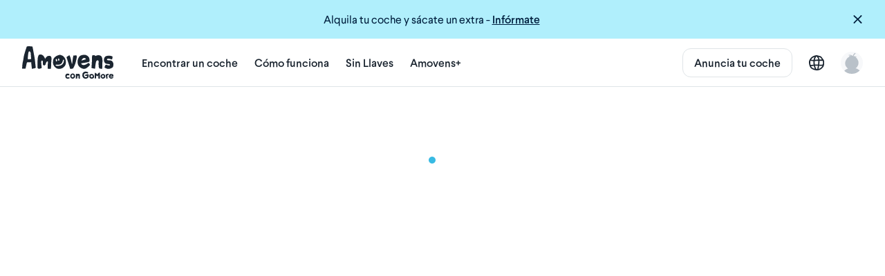

--- FILE ---
content_type: text/html; charset=utf-8
request_url: https://amovens.com/alquiler-coche-particulares/barriogotico
body_size: 39088
content:
<!DOCTYPE html>
<html lang="es" class="" translate="no">
  <head>
    <meta charset="utf-8">
<title>Alquiler de coches en Barrio Gótico, Barcelona | Amovens</title>
<meta http-equiv="X-UA-Compatible" content="IE=edge">
<meta name="description" content="Prueba el alquiler entre particulares en Barrio Gótico, Barcelona con Amovens y alquila coches económicos cerca de ti. Seguro incluido.">

<meta property="og:site_name" content="Amovens">
<meta property="og:title" content="Alquiler de coches en Barrio Gótico, Barcelona | Amovens">
<meta property="og:type" content="website">
<meta id="controller-options" content="{&quot;siteName&quot;:&quot;Amovens&quot;,&quot;apiVersion&quot;:102,&quot;countryId&quot;:5,&quot;countryKey&quot;:&quot;spain&quot;,&quot;locale&quot;:&quot;es&quot;,&quot;timeZone&quot;:&quot;Europe/Madrid&quot;,&quot;defaultCallingCode&quot;:&quot;34&quot;,&quot;imgixSource&quot;:&quot;d147al5y0i1rb.cloudfront.net&quot;,&quot;map&quot;:{&quot;parking&quot;:&quot;https://d147al5y0i1rb.cloudfront.net/images/maps/map_parking.svg?ixlib=rails-4.3.1\u0026fm=png&quot;,&quot;parkingPrecise&quot;:&quot;https://d147al5y0i1rb.cloudfront.net/images/maps/map_parking_precise.svg?ixlib=rails-4.3.1\u0026fm=png&quot;,&quot;smile&quot;:&quot;https://d147al5y0i1rb.cloudfront.net/images/maps/map_smile.svg?ixlib=rails-4.3.1\u0026fm=png&quot;},&quot;recaptchaSiteKey&quot;:&quot;6LdRd7wUAAAAAAERT-Jwv4yHpiVts56AQtNwGXJz&quot;,&quot;destinations&quot;:{&quot;account&quot;:&quot;/users/edit&quot;,&quot;account_edit&quot;:&quot;/accounts/edit&quot;,&quot;keyless_promo&quot;:&quot;/rental/keyless/owners&quot;,&quot;main&quot;:{&quot;earnings&quot;:&quot;/performance/earnings&quot;,&quot;get_keyless&quot;:&quot;/rental/keyless/owners&quot;,&quot;inbox&quot;:&quot;/streams&quot;,&quot;leasing&quot;:&quot;/leasing/private&quot;,&quot;list_car&quot;:&quot;/rental/owner&quot;,&quot;offer_ride&quot;:&quot;/rides/new&quot;,&quot;rentals&quot;:&quot;/accounts/rentals&quot;,&quot;rides&quot;:&quot;/accounts&quot;,&quot;search_rental&quot;:&quot;/cars&quot;,&quot;search_ridesharing&quot;:&quot;/rides&quot;,&quot;your_car&quot;:&quot;/accounts/cars&quot;,&quot;your_cars&quot;:&quot;/accounts/cars&quot;},&quot;notification_settings&quot;:&quot;/accounts/notifications&quot;,&quot;payment_cards&quot;:&quot;/accounts/payment_cards&quot;,&quot;payment_cards_add&quot;:&quot;/accounts/cards/new&quot;,&quot;photos_viewer&quot;:&quot;&quot;,&quot;points_invite&quot;:&quot;/invite&quot;,&quot;rental&quot;:&quot;/accounts/rentals/:rental_id&quot;,&quot;rental_ad&quot;:&quot;/cars/:rental_ad_id&quot;,&quot;rental_ad_edit_booking_settings&quot;:&quot;/your-cars/:rental_ad_id/booking_settings&quot;,&quot;rental_ad_edit_calendar&quot;:&quot;/your-cars/:rental_ad_id/calendar&quot;,&quot;rental_ad_edit_car_details&quot;:&quot;/your-cars/:rental_ad_id/car_details&quot;,&quot;rental_ad_edit_co_hosts&quot;:&quot;/your-cars/:rental_ad_id/co_hosts&quot;,&quot;rental_ad_edit_damage&quot;:&quot;/your-cars/:rental_ad_id/damages&quot;,&quot;rental_ad_edit_extra_equipment&quot;:&quot;/your-cars/:rental_ad_id/extra_equipment&quot;,&quot;rental_ad_edit_handover_times&quot;:&quot;/your-cars/:rental_ad_id/handover_times&quot;,&quot;rental_ad_edit_instructions&quot;:&quot;/your-cars/:rental_ad_id/instructions&quot;,&quot;rental_ad_edit_keyless&quot;:&quot;/your-cars/:rental_ad_id/keyless&quot;,&quot;rental_ad_edit_parking&quot;:&quot;/your-cars/:rental_ad_id/parking&quot;,&quot;rental_ad_edit_parking_delivery&quot;:&quot;/your-cars/:rental_ad_id/parking_and_delivery&quot;,&quot;rental_ad_edit_photos&quot;:&quot;/your-cars/:rental_ad_id/photos&quot;,&quot;rental_ad_edit_pricing&quot;:&quot;/your-cars/:rental_ad_id/pricing&quot;,&quot;rental_ad_edit_profile&quot;:&quot;/your-cars/:rental_ad_id/edit&quot;,&quot;rental_ad_how_it_works&quot;:&quot;&quot;,&quot;rental_ad_search&quot;:&quot;/cars&quot;,&quot;rental_booking&quot;:&quot;/accounts/rentals/:rental_id&quot;,&quot;rental_booking_contract_summary&quot;:&quot;/accounts/rentals/:rental_id&quot;,&quot;rental_booking_how_it_works&quot;:&quot;/accounts/rentals/:rental_id.:topic&quot;,&quot;rental_booking_location&quot;:&quot;/accounts/rentals/:rental_id&quot;,&quot;rental_booking_payment_information&quot;:&quot;/accounts/rentals/:rental_id&quot;,&quot;rental_update_options&quot;:&quot;/accounts/rentals/:rental_id/edit&quot;,&quot;rental_update_payment_method&quot;:&quot;/cars/:rental_ad_id/rentals/:rental_id/rental-checkout/payment&quot;,&quot;renter_approval&quot;:&quot;/accounts/renter-approval&quot;,&quot;ride&quot;:&quot;/rides/:ride_id&quot;,&quot;ride_booking_detail&quot;:{&quot;driver&quot;:&quot;/accounts/rides/:ride_id&quot;,&quot;passenger&quot;:&quot;/accounts/bookings/:booking_id&quot;},&quot;ride_search&quot;:&quot;/rides&quot;,&quot;stream&quot;:&quot;/streams/:stream_id&quot;,&quot;user_profile&quot;:&quot;/profiles/:user_id&quot;,&quot;user_profile_edit&quot;:&quot;/users/edit&quot;},&quot;screens&quot;:[{&quot;key&quot;:&quot;account_gomore_subscription&quot;,&quot;regex&quot;:&quot;account/gomore_subscription$&quot;,&quot;url&quot;:&quot;/accounts/membership&quot;},{&quot;key&quot;:&quot;account_tax_information&quot;,&quot;regex&quot;:&quot;account/tax_information$&quot;,&quot;url&quot;:&quot;/accounts/tax_profiles&quot;},{&quot;key&quot;:&quot;account_tax_information_edit&quot;,&quot;regex&quot;:&quot;account/tax_information/edit$&quot;,&quot;url&quot;:&quot;/accounts/tax_profiles/new&quot;},{&quot;key&quot;:&quot;rental_ad_edit_battery_charging&quot;,&quot;regex&quot;:&quot;rental_ads/(.*)/edit/battery_charging$&quot;,&quot;url&quot;:&quot;/your-cars/:rental_ad_id/battery_charging&quot;},{&quot;key&quot;:&quot;rental_ad_edit_booking_settings&quot;,&quot;regex&quot;:&quot;rental_ads/(.*)/edit/booking_settings$&quot;,&quot;url&quot;:&quot;/your-cars/:rental_ad_id/booking_settings&quot;},{&quot;key&quot;:&quot;rental_ad_edit_boost&quot;,&quot;regex&quot;:&quot;rental_ads/(.*)/boost$&quot;,&quot;url&quot;:&quot;/your-cars/:rental_ad_id/boost&quot;},{&quot;key&quot;:&quot;rental_ad_edit_pricing&quot;,&quot;regex&quot;:&quot;rental_ads/(.*)/edit/pricing_screen$&quot;,&quot;url&quot;:&quot;/your-cars/:rental_ad_id/pricing&quot;}],&quot;appleOauthUrl&quot;:&quot;https://appleid.apple.com/auth/authorize?client_id=com.amovens.website\u0026redirect_uri=https://amovens.com/auth/apple/redirect\u0026scope=name%20email\u0026response_type=code%20id_token\u0026response_mode=form_post\u0026state=e0d6ca79aaa306bd7671f42b7ab9cdc62885907d&quot;,&quot;googleOauthUrl&quot;:&quot;/users/auth/google_oauth2&quot;,&quot;facebookOauthUrl&quot;:&quot;/users/auth/facebook&quot;,&quot;developerOauthUrl&quot;:false,&quot;defaultAvatar&quot;:&quot;https://d147al5y0i1rb.cloudfront.net/images/default_avatar.png?ixlib=rails-4.3.1\u0026auto=format%2Ccompress\u0026h=60\u0026w=60&quot;,&quot;showKeyless&quot;:true,&quot;showDelivery&quot;:true,&quot;priceSliderConfiguration&quot;:{&quot;minimum&quot;:20,&quot;maximum&quot;:150,&quot;stepThreshold&quot;:150,&quot;stepLow&quot;:10,&quot;stepHigh&quot;:50},&quot;availableClassifications&quot;:[&quot;cabriolet&quot;,&quot;city&quot;,&quot;coupe&quot;,&quot;minibus&quot;,&quot;sedan&quot;,&quot;stationcar&quot;,&quot;suv&quot;,&quot;van&quot;,&quot;campervan&quot;],&quot;availableCarBrands&quot;:{&quot;abarth&quot;:&quot;Abarth&quot;,&quot;aiways&quot;:&quot;Aiways&quot;,&quot;alfa-romeo&quot;:&quot;Alfa Romeo&quot;,&quot;audi&quot;:&quot;Audi&quot;,&quot;benimar&quot;:&quot;Benimar&quot;,&quot;bmw&quot;:&quot;BMW&quot;,&quot;byd&quot;:&quot;Byd&quot;,&quot;chery&quot;:&quot;Chery&quot;,&quot;chevrolet&quot;:&quot;Chevrolet-Gm&quot;,&quot;citroen&quot;:&quot;Citroën&quot;,&quot;cupra&quot;:&quot;Cupra&quot;,&quot;dacia&quot;:&quot;Dacia&quot;,&quot;dfsk&quot;:&quot;DFSK&quot;,&quot;dodge&quot;:&quot;Dodge&quot;,&quot;ds&quot;:&quot;DS&quot;,&quot;ebro&quot;:&quot;EBRO&quot;,&quot;fiat&quot;:&quot;Fiat&quot;,&quot;ford&quot;:&quot;Ford&quot;,&quot;giottiline&quot;:&quot;Giottiline&quot;,&quot;honda&quot;:&quot;Honda&quot;,&quot;hyundai&quot;:&quot;Hyundai&quot;,&quot;infiniti&quot;:&quot;Infiniti&quot;,&quot;iveco&quot;:&quot;Iveco&quot;,&quot;jaecoo&quot;:&quot;Jaecoo&quot;,&quot;jaguar&quot;:&quot;Jaguar&quot;,&quot;jeep&quot;:&quot;Jeep&quot;,&quot;kia&quot;:&quot;Kia&quot;,&quot;knaus&quot;:&quot;Knaus&quot;,&quot;lancia&quot;:&quot;Lancia&quot;,&quot;land-rover&quot;:&quot;Land Rover&quot;,&quot;leapmotor&quot;:&quot;Leapmotor&quot;,&quot;lexus&quot;:&quot;Lexus&quot;,&quot;lynk--co&quot;:&quot;Lynk \u0026 Co&quot;,&quot;man&quot;:&quot;Man&quot;,&quot;maserati&quot;:&quot;Maserati&quot;,&quot;mazda&quot;:&quot;Mazda&quot;,&quot;mercedes&quot;:&quot;Mercedes&quot;,&quot;mercedes-amg&quot;:&quot;Mercedes-AMG&quot;,&quot;mg&quot;:&quot;MG&quot;,&quot;mini&quot;:&quot;MINI&quot;,&quot;mitsubishi&quot;:&quot;Mitsubishi&quot;,&quot;nissan&quot;:&quot;Nissan&quot;,&quot;omoda&quot;:&quot;Omoda&quot;,&quot;opel&quot;:&quot;Opel&quot;,&quot;peugeot&quot;:&quot;Peugeot&quot;,&quot;porsche&quot;:&quot;Porsche&quot;,&quot;renault&quot;:&quot;Renault&quot;,&quot;seat&quot;:&quot;Seat&quot;,&quot;skoda&quot;:&quot;Skoda&quot;,&quot;smart&quot;:&quot;SMART&quot;,&quot;ssangyong&quot;:&quot;Ssangyong&quot;,&quot;subaru&quot;:&quot;Subaru&quot;,&quot;suzuki&quot;:&quot;Suzuki&quot;,&quot;swm&quot;:&quot;SWM&quot;,&quot;tata&quot;:&quot;Tata&quot;,&quot;tesla&quot;:&quot;Tesla&quot;,&quot;toyota&quot;:&quot;Toyota&quot;,&quot;volkswagen&quot;:&quot;Volkswagen&quot;,&quot;volvo&quot;:&quot;Volvo&quot;},&quot;equipmentCategories&quot;:[{&quot;category&quot;:&quot;child_seats&quot;,&quot;name&quot;:&quot;Asientos infantiles&quot;,&quot;equipment_list&quot;:[{&quot;kind&quot;:&quot;baby_child_seat&quot;,&quot;name&quot;:&quot;Asiento para bebés (0-12 meses)&quot;,&quot;type&quot;:&quot;extra_equipment&quot;},{&quot;kind&quot;:&quot;toddler_child_seat&quot;,&quot;name&quot;:&quot;Asiento para niños pequeños (1-4 años)&quot;,&quot;type&quot;:&quot;extra_equipment&quot;},{&quot;kind&quot;:&quot;child_child_seat&quot;,&quot;name&quot;:&quot;Asiento de niños (4-10 años)&quot;,&quot;type&quot;:&quot;extra_equipment&quot;},{&quot;kind&quot;:&quot;booster_child_seat&quot;,&quot;name&quot;:&quot;Asiento de niños (6-11 años)&quot;,&quot;type&quot;:&quot;extra_equipment&quot;}]},{&quot;category&quot;:&quot;equipment&quot;,&quot;name&quot;:&quot;Equipamiento&quot;,&quot;equipment_list&quot;:[{&quot;kind&quot;:&quot;tow_bar&quot;,&quot;name&quot;:&quot;Bola de remolque&quot;,&quot;type&quot;:&quot;equipment&quot;},{&quot;kind&quot;:&quot;aircondition&quot;,&quot;name&quot;:&quot;Aire acondicionado&quot;,&quot;type&quot;:&quot;equipment&quot;},{&quot;kind&quot;:&quot;bluetooth&quot;,&quot;name&quot;:&quot;Bluetooth&quot;,&quot;type&quot;:&quot;equipment&quot;},{&quot;kind&quot;:&quot;isofix&quot;,&quot;name&quot;:&quot;Fijaciones Isofix&quot;,&quot;type&quot;:&quot;equipment&quot;},{&quot;kind&quot;:&quot;apple_carplay&quot;,&quot;name&quot;:&quot;Apple CarPlay&quot;,&quot;type&quot;:&quot;equipment&quot;},{&quot;kind&quot;:&quot;four_wheel_drive&quot;,&quot;name&quot;:&quot;4x4&quot;,&quot;type&quot;:&quot;equipment&quot;},{&quot;kind&quot;:&quot;roof_rack&quot;,&quot;name&quot;:&quot;Baca&quot;,&quot;type&quot;:&quot;extra_equipment&quot;},{&quot;kind&quot;:&quot;cruise_control&quot;,&quot;name&quot;:&quot;Control de velocidad&quot;,&quot;type&quot;:&quot;equipment&quot;},{&quot;kind&quot;:&quot;rearview_camera&quot;,&quot;name&quot;:&quot;Cámara de visión trasera&quot;,&quot;type&quot;:&quot;equipment&quot;},{&quot;kind&quot;:&quot;gps&quot;,&quot;name&quot;:&quot;Navegación GPS&quot;,&quot;type&quot;:&quot;equipment&quot;},{&quot;kind&quot;:&quot;bike_rack&quot;,&quot;name&quot;:&quot;Portabicicletas&quot;,&quot;type&quot;:&quot;extra_equipment&quot;},{&quot;kind&quot;:&quot;roof_box&quot;,&quot;name&quot;:&quot;Portaequipajes&quot;,&quot;type&quot;:&quot;extra_equipment&quot;},{&quot;kind&quot;:&quot;ski_holder&quot;,&quot;name&quot;:&quot;Portaesquís&quot;,&quot;type&quot;:&quot;extra_equipment&quot;},{&quot;kind&quot;:&quot;parking_sensor&quot;,&quot;name&quot;:&quot;Sensor de aparcamiento&quot;,&quot;type&quot;:&quot;equipment&quot;}]},{&quot;category&quot;:&quot;tires&quot;,&quot;name&quot;:&quot;Neumáticos&quot;,&quot;equipment_list&quot;:[{&quot;kind&quot;:&quot;summer&quot;,&quot;name&quot;:&quot;Verano&quot;,&quot;type&quot;:&quot;equipment&quot;},{&quot;kind&quot;:&quot;all_season&quot;,&quot;name&quot;:&quot;Todas las estaciones&quot;,&quot;type&quot;:&quot;equipment&quot;},{&quot;kind&quot;:&quot;winter_friction&quot;,&quot;name&quot;:&quot;Invierno; fricción&quot;,&quot;type&quot;:&quot;equipment&quot;}]}],&quot;instantBookingIcon&quot;:&quot;https://d19xplwbp8p59b.cloudfront.net/assets/icons/24/instant_booking-dcd5c111a7f02ba447bf7aebb90021324212cf91153bd10db5e26de04ed21b86.svg&quot;,&quot;keylessIcon&quot;:&quot;https://d19xplwbp8p59b.cloudfront.net/assets/icons/24/keyless-2f4b0ac5ed97884774c98e198f6eb5984f1dd845a716097fdbf0d6299964e500.svg&quot;,&quot;instantBookingIconSmall&quot;:&quot;https://d19xplwbp8p59b.cloudfront.net/assets/icons/16/lightning-033ff7532da217578b979ff21a71b6c97ef997c6c177a54e674a49b00c958e05.svg&quot;,&quot;keylessIconSmall&quot;:&quot;https://d19xplwbp8p59b.cloudfront.net/assets/icons/16/keyless-ba2b9ef1baa3565d2a41191812c81d3d789c38c152b5dafbccf4ecd7f0ee309d.svg&quot;,&quot;instantBookingBackgroundIcon&quot;:&quot;https://d19xplwbp8p59b.cloudfront.net/assets/icons/24/instant_booking_small_bg-a94928caa32fcdce85ba7e84315931587af03625102d76f9293121e05d37222e.svg&quot;,&quot;keylessBackgroundIcon&quot;:&quot;https://d19xplwbp8p59b.cloudfront.net/assets/icons/24/keyless_small_bg-4f8280252888a89c97f02027d1459d1c74b9fc7f66f9a39215caa79e4bc8cdbf.svg&quot;,&quot;defaultCarPicture&quot;:&quot;https://d147al5y0i1rb.cloudfront.net/images/default_car_picture.png?ixlib=rails-4.3.1\u0026auto=format%2Ccompress\u0026h=373\u0026w=560&quot;,&quot;countryCurrencyId&quot;:5,&quot;seoData&quot;:{&quot;query&quot;:&quot;Barrio Gótico, Barcelona&quot;,&quot;latitude&quot;:41.38135128224745,&quot;longitude&quot;:2.1775724999999966,&quot;short_text&quot;:null,&quot;heading&quot;:&quot;Alquiler de coches en Barrio Gótico, Barcelona&quot;},&quot;maxDistanceTitle&quot;:&quot;Máxima distancia desde su localización&quot;,&quot;maxDistances&quot;:[{&quot;key&quot;:&quot; &quot;,&quot;name&quot;:&quot;Cualquier distancia&quot;},{&quot;key&quot;:&quot;500&quot;,&quot;name&quot;:&quot;0,5 km&quot;},{&quot;key&quot;:&quot;1000&quot;,&quot;name&quot;:&quot;1 km&quot;},{&quot;key&quot;:&quot;2000&quot;,&quot;name&quot;:&quot;2 km&quot;},{&quot;key&quot;:&quot;3000&quot;,&quot;name&quot;:&quot;3 km&quot;},{&quot;key&quot;:&quot;5000&quot;,&quot;name&quot;:&quot;5 km&quot;}],&quot;defaultMaxDistance&quot;:&quot; &quot;,&quot;maxRentalPeriod&quot;:90,&quot;adminCarUrl&quot;:null,&quot;mapSmile&quot;:&quot;https://d19xplwbp8p59b.cloudfront.net/assets/icons/maps/map_smile-d439d9d3c14491cd0718fecaa489938e68913c4b13042cf9de54850cc58a0f08.svg&quot;}">
<meta property="og:description" content="Prueba el alquiler entre particulares en Barrio Gótico, Barcelona con Amovens y alquila coches económicos cerca de ti. Seguro incluido.">
<meta property="og:url" content="https://amovens.com/alquiler-coche-particulares/barriogotico">

  <meta property='og:image' content="https://d19xplwbp8p59b.cloudfront.net/assets/og_image_amovens-6a4498d98ac84093b51c2ac1941c20cf107f6f4063e2b0a4d2de19cc4d180039.jpg">

<meta property="og:locale" content="es_ES">
<meta property="fb:app_id" content="172475122803857">

  <meta name="viewport" content="width=device-width, initial-scale=1.0, viewport-fit=cover">

<meta name="apple-mobile-web-app-title" content="Amovens">
<meta name="apple-mobile-web-app-status-bar-style" content="black">
<meta name="referrer" content="always">

<link rel="shortcut icon" sizes="16x16 24x24 32x32 48x48 64x64" href="/favicon.ico">

<link rel="shortcut icon" sizes="196x196" href="https://d19xplwbp8p59b.cloudfront.net/assets/favicon-196-8ffacebd3c37247ea72ca7fbb9f307460144cde1a697646a31c396fa1a0ff581.png">

<link rel="apple-touch-icon" sizes="120x120" href="https://d19xplwbp8p59b.cloudfront.net/assets/favicon-120-743425e6f8e50676b21a238feba038129b08800b860b99a4ad7f741151765c1f.png">
<link rel="apple-touch-icon" sizes="152x152" href="https://d19xplwbp8p59b.cloudfront.net/assets/favicon-152-ba8aa6cbd3d9e66dca459b8439d4b2011c0f54981acb65388132f28a8f6ffee7.png">
<link rel="apple-touch-icon" sizes="180x180" href="https://d19xplwbp8p59b.cloudfront.net/assets/favicon-180-eb307f97f661f7ed3602eaa3adb4148c17043d451a91d479aefbb908107d5ba5.png">

<meta name="facebook-domain-verification" content="nkyvk06eu8exmwoszao3q1fyawmzz5">



      <script>
  dataLayer = [];
  
</script>


  <!-- Google Tag Manager (server-side) -->
  <script>!function(){"use strict";function l(e){for(var t=e,r=0,n=document.cookie.split(";");r<n.length;r++){var o=n[r].split("=");if(o[0].trim()===t)return o[1]}}function s(e){return localStorage.getItem(e)}function u(e){return window[e]}function d(e,t){e=document.querySelector(e);return t?null==e?void 0:e.getAttribute(t):null==e?void 0:e.textContent}var e=window,t=document,r="script",n="dataLayer",o="GTM-MHPTGZTH",a="https://sst.amovens.com",i="",c="ublzadlj",E="cookie",I="_m_cookie",v="",g=!1;try{var g=!!E&&(m=navigator.userAgent,!!(m=new RegExp("Version/([0-9._]+)(.*Mobile)?.*Safari.*").exec(m)))&&16.4<=parseFloat(m[1]),A="stapeUserId"===E,f=g&&!A?function(e,t,r){void 0===t&&(t="");var n={cookie:l,localStorage:s,jsVariable:u,cssSelector:d},t=Array.isArray(t)?t:[t];if(e&&n[e])for(var o=n[e],a=0,i=t;a<i.length;a++){var c=i[a],c=r?o(c,r):o(c);if(c)return c}else console.warn("invalid uid source",e)}(E,I,v):void 0;g=g&&(!!f||A)}catch(e){console.error(e)}var m=e,E=(m[n]=m[n]||[],m[n].push({"gtm.start":(new Date).getTime(),event:"gtm.js"}),t.getElementsByTagName(r)[0]),I="dataLayer"===n?"":"&l="+n,v=f?"&bi="+encodeURIComponent(f):"",A=t.createElement(r),e=g?"kp"+c:c,n=!g&&i?i:a;A.async=!0,A.src=n+"/"+e+".js?id="+o+I+v,null!=(f=E.parentNode)&&f.insertBefore(A,E)}();</script>
  <!-- End Google Tag Manager -->


    <script type="text/javascript">
      window.initJsKeys = [];
    </script>

    <link rel="stylesheet" href="https://d19xplwbp8p59b.cloudfront.net/vite/assets/app-EWnhOa6F.css" media="all" />

    <meta name="csrf-param" content="authenticity_token" />
<meta name="csrf-token" content="OFaMREOBlMdHSzLcdS6JqtvXHZ0NJJfqPvs2Ju8r2RprepYozhpUDCnLWdwKSp7G5mny9PhqfbA-vIg49HNGqw" />

      <link rel="canonical" href="https://amovens.com/alquiler-coche-particulares/barriogotico">

    

    <link rel="icon" type="image/x-icon" href="https://d19xplwbp8p59b.cloudfront.net/favicon.ico" />

    
  </head>

  <body class="rental   ">

        <!-- Google Tag Manager (noscript, server-side) -->
  <noscript><iframe src="https://sst.amovens.com/ns.html?id=GTM-MHPTGZTH" height="0" width="0" style="display:none;visibility:hidden"></iframe></noscript>
  <!-- End Google Tag Manager (noscript) -->


    <div id="fb-root"></div>


        

  <div class="js-alert-site-wide alert-site-wide link-unstyled flex flex-align-center-sm bg-blue-10">
    <div class="flex flex-column flex-row-sm flex-grow pl4-with-safe-area pl6-lg pv3 pv4-sm">
      <a href="https://amovens.com/rental/owner" rel="noopener" class="link-unstyled text-center-sm flex-grow f6 f5-sm text-blue-100" target="_blank">
        Alquila tu coche y sácate un extra
        <span class="hidden-xs">
          -
        </span>
        <div class="block inline-sm text-underline text-semi-bold pt1">
          Infórmate
        </div>
      </a>
    </div>
    <a href="#" role="button" aria-label="Cerrar" class="js-dismiss-site-banner pv4 pl4 pr4-with-safe-area pr6-lg link-unstyled flex text-blue-100">
      <svg xmlns="http://www.w3.org/2000/svg" width="16" height="16" viewBox="0 0 16 16" fill="none" class="svg-current-color">
<path d="M14.2305 3.57648C15.0516 2.72293 13.7743 1.44262 12.9532 2.26568C10.794 4.46051 10.9572 4.59366 8.64597 6.60559C7.46418 5.60607 6.4934 4.72218 5.93944 4.16689C5.39204 3.61819 4.54052 3.25238 4.17559 2.52077C3.62818 1.48432 2.07721 2.39883 2.5942 3.43528C2.95914 4.13641 3.59777 4.56318 4.20599 5.0814C3.71942 4.59366 4.7534 5.53866 4.20599 5.0814C5.17915 6.0264 6.21307 6.94091 7.27746 7.82493C6.45636 8.61751 5.69608 9.44057 4.84456 10.2331C3.65853 11.361 4.18525 11.2831 2.90798 12.2586C1.99564 12.9597 2.87757 14.5449 3.82031 13.8438C5.12799 12.8683 4.57087 13.0377 5.72649 11.8793C6.63883 10.9648 7.55117 10.0198 8.52432 9.13574C8.70679 9.31864 8.91967 9.56251 8.98049 9.62348C9.25419 9.89783 9.52789 10.1722 9.80159 10.4161C10.3794 10.9648 10.8052 11.5744 11.2917 12.1841C11.7479 12.7938 11.1129 12.0636 11.6603 12.6123C12.2685 13.222 12.487 13.1309 13.004 13.832C13.7134 14.5017 14.5245 13.6121 14.5245 12.887C14.4637 12.5822 14.3117 12.3993 14.0988 12.3078C13.5818 11.7591 13.3561 11.5487 12.8087 11C12.093 10.2826 11.6048 9.62473 10.8052 8.86138C10.501 8.55654 10.2273 8.22122 9.95365 7.8859C12.2345 5.87398 12.0713 5.77131 14.2305 3.57648Z" fill="black"></path>
</svg>

    </a>
  </div>



        <div class="nav-wrapper relative z-5  ">
  <nav class="bg-white w-100% h-70 ph4-with-safe-area ph6-lg flex flex-align-center z-1 bb border-gray-30">
    <a class="mr5 mr7-lg h-70 flex flex-align-center" title="Amovens" href="/">
      <svg xmlns="http://www.w3.org/2000/svg" width="133" height="48" viewBox="0 0 133 48" fill="none" class="svg-gray-100">
<path d="M42.3188 16.2639C42.1214 15.5897 41.845 14.9155 41.2529 14.4396C40.7397 14.043 40.187 14.0827 39.6344 13.8844C39.5554 13.8447 39.4765 13.8051 39.3975 13.8051C39.2791 13.8447 39.2001 13.8844 39.0817 13.9241C38.608 13.9637 38.1737 14.0034 37.779 14.0827C36.5157 14.281 35.4893 15.1138 34.6998 16.1846C34.0287 16.8191 33.476 17.652 33.0813 18.5641C33.0023 18.1279 32.9234 17.6916 32.8049 17.295C32.5681 16.5415 32.1338 15.669 31.5022 14.9948C31.0285 14.1224 30.3574 13.3292 29.4494 12.774C28.0283 11.9015 26.2124 11.7428 24.7912 12.3774C24.7123 12.3774 24.6333 12.3774 24.5544 12.3774C24.5149 12.3774 24.4754 12.3774 24.4359 12.3774C22.8964 13.7258 22.5805 17.5727 22.4226 19.159C22.1463 21.8161 22.2647 24.5129 22.3042 27.1701C22.3437 28.5978 22.2647 30.0255 22.3042 31.4532C23.1332 32.6826 24.0017 32.8809 25.5018 32.4843C26.6071 32.2067 28.3441 32.2067 28.3046 30.898C28.0678 28.6771 27.6335 25.0681 27.673 24.6716C27.673 24.5922 27.673 24.5129 27.673 24.4336C27.5546 23.5611 27.3967 21.6972 28.1072 21.2213C28.3441 20.7454 28.7389 20.4281 29.2521 20.785C29.9232 21.2213 30.0021 22.4507 30.0416 23.1645C30.1205 24.1957 30.0811 25.1871 30.0811 26.2182C30.1205 26.3372 30.239 27.646 31.5417 27.8046C32.8444 27.9632 33.7524 26.8528 33.9498 26.2579C34.2261 25.4251 34.305 24.275 34.8182 23.5611C34.8972 23.4818 34.9367 23.4025 35.0156 23.3232C35.1735 22.9662 35.4104 22.6093 35.7262 22.3714C36.3578 21.8558 37.1474 21.8558 37.3447 22.6886C37.4632 23.1645 37.3447 23.6801 37.3053 24.156C37.2263 25.1871 37.1474 26.2182 36.9894 27.2494C36.95 28.2012 36.95 29.6685 36.95 30.3427C36.8315 30.66 36.95 31.7308 36.95 31.7308C36.95 31.7308 36.6736 31.7705 37.0684 32.286C37.4632 32.8016 37.9369 32.8016 38.7659 32.7619C39.7133 32.7619 40.8581 32.8412 41.6871 32.405C41.6871 31.0963 41.8845 29.7479 41.9635 28.4391C42.0819 26.4165 42.0424 24.3939 42.1609 22.3714C42.2793 20.4281 42.832 18.2469 42.3188 16.2639Z" fill="#1B2530"></path>
<path d="M19.3829 28.3598C18.9487 24.7509 18.6724 20.1901 18.0013 16.5812C17.3696 13.1706 16.738 9.75991 16.1064 6.38892C15.8301 4.80258 15.5537 3.25589 15.2379 1.66954C15.0405 0.836709 14.6063 -0.0357809 13.5009 0.24183C12.3561 0.24183 10.7771 -0.0357809 9.7112 0.00387773C8.64534 0.0435364 7.38209 0.24183 7.22419 0.281488C6.98733 0.440123 6.78995 0.598757 6.59257 0.757392C5.3688 4.84223 3.78974 8.88742 2.80283 13.0516C2.0133 16.5415 1.85539 20.1108 0.789529 23.5215C0.631623 24.6319 0.473717 25.782 0.355288 26.8924C0.355288 26.8924 0.0394764 31.2946 0 32.4843C0 32.6033 2.13173 32.6429 3.07916 32.6033C3.55288 32.6033 4.30293 32.6826 4.6977 32.405C5.05298 32.167 5.05298 31.6911 5.17141 31.3342C5.40827 30.4221 5.56618 29.5099 5.80304 28.5978C6.00042 27.7649 6.59257 23.9577 7.14524 23.5215C7.73738 23.0852 9.39539 23.2835 10.1849 23.2835C11.1718 23.2438 12.1587 23.2438 13.1457 23.2042C13.343 26.1389 14.0931 32.8016 14.251 32.7619C15.1984 32.5636 16.1459 32.3653 17.0538 32.167C17.6854 32.0481 18.5539 31.8894 19.1461 31.6118C20.0935 31.2152 19.5408 29.6289 19.3829 28.3598ZM12.6719 18.6038L11.0534 18.6831C10.3428 18.8021 8.64534 19.1987 8.25058 18.6434C7.85581 18.0882 8.52691 14.4793 8.64534 12.2584C8.72429 11.148 9.0401 9.75991 9.27696 8.68912C9.43487 7.97527 10.0665 7.10278 10.5402 7.4597H10.5797C11.1324 7.53902 11.764 7.97527 12.0403 8.6098C12.6325 9.87888 12.5535 11.5049 12.6325 12.8533C12.7509 14.6379 12.8693 16.4622 13.0272 18.2469C13.0667 18.4055 12.8693 18.6038 12.6719 18.6038Z" fill="#1B2530"></path>
<path d="M78.6766 13.4085C77.6502 13.2499 74.4921 13.4482 74.0973 13.5671C73.8604 14.9155 73.5446 16.3036 73.3472 17.6916C73.0709 19.9125 72.4393 25.663 72.1629 25.8613C71.8866 26.02 70.9786 20.5074 70.426 18.5641C70.1891 17.7313 70.0312 16.8588 69.7944 16.026C69.3996 15.0742 68.3732 12.9723 68.2548 13.0119C68.0969 13.0912 64.1492 15.7087 64.1887 15.8673C65.6099 20.3091 67.031 24.7905 68.4522 29.2323C68.689 29.9462 69.2812 32.405 69.597 32.6826C69.9128 32.9602 73.0314 32.5636 73.742 32.1274C74.0183 31.9687 76.5448 26.6545 76.9791 25.0681C77.4133 23.5611 78.7555 18.4848 79.0713 15.5501C79.2687 14.3206 78.7555 13.4085 78.6766 13.4085Z" fill="#1B2530"></path>
<path d="M115.784 32.8016C115.232 32.7619 114.64 32.6826 114.087 32.643C113.376 32.5636 112.468 32.6033 111.876 32.167C110.692 31.2946 110.81 29.034 110.692 27.8046C110.613 26.8528 110.534 25.9406 110.534 24.9888C110.495 23.9577 111.363 20.666 109.31 20.4281C107.257 20.2298 106.823 22.8076 106.586 23.918C105.994 26.7338 105.757 29.6289 105.521 32.4843C104.652 32.7223 100.981 31.7705 100.31 31.3739C100.349 30.5807 100.862 24.2353 100.902 22.4507C100.941 19.04 100.902 16.8985 101.297 13.4878C101.573 13.1706 103.152 12.8929 103.981 12.9723C105.994 13.1706 105.639 14.0034 105.678 14.2413C106.113 14.043 107.929 13.4482 108.323 13.2895C110.179 12.8533 112.271 12.8136 113.811 13.9637C115.666 15.3518 116.061 17.8503 116.14 19.9125C116.219 24.1163 115.824 32.6826 115.784 32.8016Z" fill="#1B2530"></path>
<path d="M126.325 13.7258C123.166 13.4878 120.758 14.6379 120.679 14.7172C117.521 16.5019 117.442 23.4818 121.074 25.1871C122.416 25.782 123.995 25.544 125.377 25.901C125.732 25.9803 126.64 26.1786 126.877 26.4562C127.983 27.8046 125.535 27.8839 125.101 27.8443C124.153 27.7649 123.324 27.1304 122.416 27.0114C121.508 26.4562 120.6 26.8131 120.008 28.1615C119.732 28.7961 119.1 30.1445 119.337 30.898C119.456 31.1756 122.693 33.3171 126.088 32.7619C127.509 32.524 128.93 31.9687 130.154 31.1756C130.628 30.8583 131.062 30.5014 131.417 30.1048C131.693 29.3909 132.246 26.8924 131.891 24.8699C131.614 23.2438 130.509 22.0541 130.233 21.7368C129.009 20.4281 126.956 20.4677 125.969 20.4281C125.496 20.4281 122.495 20.5471 122.693 19.159C123.009 16.8588 128.101 18.6434 129.641 19.1193H129.68C129.799 19.159 129.877 19.1987 129.996 19.1987C130.075 19.1193 130.114 19.0004 130.193 18.8814C130.391 18.3262 130.43 17.6123 130.549 17.0571C130.667 16.5019 130.864 15.8673 130.864 15.3121C130.904 14.3207 127.114 13.8051 126.325 13.7258Z" fill="#1B2530"></path>
<path d="M97.9016 26.2182C97.6647 25.8217 96.9541 24.4733 96.5199 24.3543C96.4804 24.3543 96.4409 24.3146 96.4015 24.275C96.0462 24.275 95.6909 24.3543 95.3356 24.5526C94.7435 24.8302 94.1118 25.3458 93.5986 25.7027C93.5197 25.782 93.4013 25.8217 93.3223 25.901C93.046 25.9803 92.7696 26.0993 92.5328 26.2182C92.0196 26.4562 91.5459 26.6941 91.0721 26.9718C90.6774 27.0511 90.3221 27.1304 90.0063 27.2097C86.4534 28.0822 85.3086 25.0681 85.3875 24.7112C85.5454 24.7905 96.5594 23.2835 97.2305 22.292C97.9016 21.3799 97.3884 18.9607 97.2305 17.9296C97.0726 16.9381 96.1251 13.9637 91.7432 12.6153C89.651 11.9808 85.8218 12.774 84.1638 13.8051C84.0848 13.8447 84.0059 13.9241 83.9664 13.9637C82.7031 14.6379 81.7952 16.4226 81.282 17.5727C80.5714 19.159 80.0582 21.2213 80.2161 22.9662C80.2161 24.2353 80.453 25.544 80.9267 27.0114C82.8216 30.8583 87.6377 33.8327 91.5853 32.405C91.7038 32.3653 91.8222 32.3653 91.9801 32.3257C92.4143 32.0481 92.8881 31.7705 93.3618 31.5325C93.9934 30.9376 94.7435 30.4617 95.454 29.9065C96.5594 29.0737 97.4673 28.0029 98.2174 26.8528C98.1384 26.6545 98.02 26.4165 97.9016 26.2182ZM89.0983 17.1364C91.9012 16.5812 92.1775 18.9607 92.1775 18.9607L85.7428 20.785C85.7428 20.7453 87.2429 17.4933 89.0983 17.1364Z" fill="#1B2530"></path>
<path d="M63.0439 20.666C62.7281 19.5159 62.3728 18.2865 61.7806 17.2157C61.5043 16.7398 61.1885 16.3432 60.8332 15.9863C60.4384 15.5501 60.1226 15.0742 59.7279 14.6776C58.9383 13.8844 57.8725 13.4482 56.8461 13.0516C55.9381 12.6946 54.8328 12.3377 53.8459 12.4964C53.5695 12.536 53.4116 12.6946 53.2932 12.8929C53.0169 12.8929 52.7011 12.9326 52.4247 13.0119C51.4378 13.2499 50.4509 13.6465 49.5824 14.162C47.9639 15.1138 46.2664 16.6209 45.3979 18.4055C44.9242 19.397 44.8058 20.5471 44.7268 21.6178C44.6479 22.8473 44.411 23.9974 44.6873 25.1871C45.2005 27.1701 46.3848 29.1926 47.8454 30.541C51.0825 33.5948 55.4249 33.4361 59.0173 31.1756C59.8463 30.66 60.4384 29.9462 61.149 29.2323C61.8596 28.5185 62.3333 27.9632 62.6886 26.9321C63.3202 24.8699 63.636 22.7679 63.0439 20.666ZM51.9115 18.4452C52.03 17.8503 52.78 17.533 53.2537 17.9692C53.5301 18.2072 53.7274 18.6038 53.8064 18.9607C53.8853 19.3573 53.8064 19.8332 53.688 20.2298C53.6485 20.3488 53.609 20.4677 53.5695 20.5867C53.5301 20.666 53.4906 20.785 53.4511 20.8643C53.3722 20.9436 53.1748 20.9833 53.0563 21.023C52.3852 21.1023 52.2273 20.3884 52.0694 19.8729C51.9905 19.4366 51.8326 18.9211 51.9115 18.4452ZM48.556 19.1987C48.5955 19.159 48.635 19.1193 48.6745 19.0797C48.7929 19.04 49.0692 18.6434 49.2271 18.6038C49.5035 18.4848 49.8588 18.5245 50.0956 18.7228C50.3325 18.9211 50.3719 19.159 50.4114 19.4366C50.4114 19.4763 50.4114 19.7539 50.4509 19.7935C50.4904 19.8332 50.5298 19.8332 50.6088 19.9125C50.6483 19.9522 50.7272 20.1901 50.7272 20.2695C50.7272 20.3884 50.7272 20.4677 50.6878 20.5867C50.6483 20.666 50.4904 21.3006 50.4904 21.3402C50.4509 21.3799 50.293 21.8161 50.0167 21.9351C49.8982 22.0144 49.7403 22.0144 49.5824 22.0144C48.9903 21.9351 48.7139 20.904 48.7139 20.785C48.6745 20.6264 48.635 20.0712 48.635 19.9522C48.635 19.8332 48.5955 19.7539 48.556 19.7142C48.4376 19.6349 48.4771 19.3573 48.556 19.1987ZM60.4779 20.8247C60.4779 20.8247 60.32 22.0937 60.1621 22.6886C60.1621 22.7283 60.0042 23.2438 59.8858 23.6008C59.8858 23.6404 59.8463 23.8784 59.8068 23.918C59.7673 23.9577 59.7279 23.9577 59.7279 23.9577C59.491 24.394 59.0173 25.1871 58.7015 25.5441C58.3857 25.9406 58.0698 26.2579 57.7146 26.5752C57.3198 26.8924 56.8461 27.1701 56.2539 27.4873C55.5434 27.8839 54.8723 28.1219 54.1617 28.2408H54.1222C53.3327 28.3598 52.5037 28.4391 51.6352 28.4391C51.5168 28.4391 50.9641 28.4391 50.8457 28.4391C50.3719 28.4391 49.8587 28.3995 49.385 28.3202C49.1876 28.2408 48.9903 28.1615 48.8324 28.0822C48.8324 28.0822 48.7929 28.0425 48.7534 28.0029C48.635 27.9236 48.5955 27.8443 48.5955 27.8443V27.8046C48.5955 27.7649 48.4771 27.7253 48.4376 27.5666C48.3586 27.2494 48.635 26.8924 48.9113 26.7338C49.1087 26.6148 49.4245 26.6942 49.464 26.6942C51.2009 26.9321 52.8195 26.8924 54.1617 26.5752C54.7933 26.4165 56.175 25.663 56.4513 25.4251C56.7277 25.2268 57.3198 24.5129 57.4777 24.3146C57.7146 24.037 57.9119 23.6008 58.0699 23.2438C58.4646 22.4507 58.8989 20.785 58.9383 20.7057C58.9778 20.5471 59.0173 20.3488 59.0962 20.1505C59.0962 19.8332 59.2541 19.5556 59.2541 19.5556H59.2936C59.2936 19.5556 59.412 19.3573 59.7673 19.3573C60.2411 19.3573 60.32 19.6349 60.32 19.6349C60.4779 19.9918 60.4779 20.5074 60.4779 20.8247Z" fill="#1B2530"></path>
<path d="M131.901 45.2319C131.838 45.0973 131.651 44.595 131.495 44.5345C131.478 44.5264 131.461 44.5159 131.447 44.5035C131.31 44.4898 131.171 44.4998 131.037 44.5331C130.789 44.6125 130.547 44.7088 130.313 44.8213L130.196 44.8711C130.089 44.8871 129.984 44.9091 129.88 44.937C129.675 44.9909 129.479 45.0394 129.301 45.104C129.148 45.104 129.003 45.1202 128.883 45.1282C127.505 45.2198 127.246 44.1561 127.29 44.0389C127.337 44.074 131.553 44.1857 131.867 43.8949C132.182 43.604 132.122 42.784 132.118 42.434C132.113 42.0839 131.927 41.039 130.371 40.3496C129.618 40.0157 128.14 40.0722 127.466 40.324C127.437 40.3333 127.41 40.3474 127.387 40.3658C126.875 40.5233 126.439 41.0659 126.176 41.4227C125.812 41.9115 125.504 42.5726 125.472 43.1732C125.407 43.6366 125.418 44.1065 125.505 44.5668C125.992 45.9563 127.62 47.2207 129.184 46.9662C129.232 46.9662 129.281 46.9662 129.329 46.9568C129.514 46.8854 129.704 46.8221 129.895 46.7723C130.181 46.6112 130.478 46.469 130.785 46.3468C131.244 46.1281 131.655 45.8317 131.998 45.4729C131.967 45.3935 131.937 45.3114 131.901 45.2319ZM129.124 41.6974C130.211 41.6718 130.179 42.4797 130.179 42.4797L127.591 42.7638C127.591 42.7638 128.412 41.7149 129.124 41.6974Z" fill="#1B2530"></path>
<path d="M96.2031 42.5888C96.1742 42.0866 96.1872 41.136 96.0453 40.7441C95.7744 40.6727 95.4986 40.6183 95.2198 40.5812C95.1706 40.5812 94.8867 40.5812 94.7941 40.5745C93.7803 40.8438 91.6081 41.1844 91.5893 41.1831C91.4982 41.212 91.4124 41.2533 91.3344 41.3056C91.0447 41.5143 91.1476 42.4703 91.1534 42.7006C91.1606 43.0089 91.8094 42.9806 91.8094 42.9806C91.8094 42.9806 92.4668 42.9187 92.7883 42.9268C93.2458 42.9137 93.7021 42.8778 94.1554 42.819C94.2063 42.9091 94.2318 43.0096 94.2298 43.1113C94.2278 43.2129 94.1982 43.3125 94.1438 43.4007C94.0584 43.5354 93.5877 44.999 92.2395 44.9774C90.8912 44.9559 90.5017 44.4025 90.2207 44.0874C90.1657 44.0363 90.1063 43.9824 90.0513 43.9339C89.8671 43.6677 89.721 43.3803 89.6168 43.0789C89.4274 42.4211 89.3675 41.7368 89.4402 41.0592C89.5115 40.7389 89.6507 40.4351 89.8496 40.1653C90.0485 39.8955 90.3031 39.6652 90.5987 39.4879C91.1585 39.2053 91.788 39.0632 92.4248 39.0758C93.1924 39.0758 93.8817 39.2832 94.1887 39.3519C94.4957 39.4205 94.6058 39.5256 94.8259 39.5552H94.8404C95.0005 39.3117 95.1456 39.06 95.2749 38.8012C95.3574 38.6504 95.4472 38.5022 95.5355 38.3528V38.338C95.5355 37.8398 95.2633 37.522 94.7521 37.3322C94.2578 37.1685 93.7483 37.0477 93.23 36.9713C92.6609 36.8663 92.0961 36.7599 91.5183 36.7868H91.4575L91.4039 36.799C91.0321 36.7768 90.6597 36.8335 90.3149 36.9646C89.5792 37.2534 88.906 37.664 88.328 38.1764C87.8266 38.6176 87.4846 39.1924 87.349 39.8218C87.2825 40.127 87.2342 40.4353 87.2042 40.7455C86.9971 41.7998 86.9797 43.0897 87.3649 44.043C87.5501 44.5062 87.8169 44.9376 88.1542 45.3194C88.1832 45.3625 88.5886 45.8702 88.6726 45.9402C89.0868 46.5151 90.1454 46.7831 90.8246 46.9083C91.2171 46.981 92.4524 47.1264 93.5761 46.7534C94.5899 46.4168 95.4964 45.5887 95.7817 45.0771C96.1452 44.0686 96.248 43.3442 96.2031 42.5888Z" fill="#1B2530"></path>
<path d="M97.9554 45.9429C99.2718 47.2328 100.997 47.1251 102.136 46.7508C103.276 46.3764 103.861 45.8082 104.067 44.552C104.169 43.531 103.915 42.5066 103.343 41.6301C102.571 40.4223 101.066 40.1948 100.41 40.153C99.0242 40.048 97.408 41.3649 97.408 41.5062C97.4154 41.6307 97.4358 41.7543 97.4688 41.8752C97.4688 41.8752 96.639 44.6543 97.9554 45.9429ZM99.2588 44.1507C99.1627 43.9544 99.11 43.7421 99.1041 43.5265C99.0981 43.3109 99.1389 43.0964 99.224 42.8958C99.337 42.6561 100.019 41.8402 100.747 41.929C101.651 42.0408 102.663 43.2351 101.906 44.3258C101.658 44.8778 101.149 45.3666 100.516 45.1336C99.9481 45.1013 99.2805 44.2248 99.253 44.1507H99.2588Z" fill="#1B2530"></path>
<path d="M105.088 42.8756C105.198 41.3204 105.004 38.9708 105.25 38.6746C106.083 37.654 108.207 40.5004 108.595 41.2598C108.595 41.2598 111.005 37.2204 112.313 38.4322C112.705 38.7958 112.475 40.3644 112.518 40.7589C112.518 40.8088 112.414 45.0259 112.414 45.0259C112.414 45.0259 112.427 46.1677 112.423 46.8881C111.723 47.0066 110.883 47.1089 110.342 46.7386C110.342 46.2539 110.342 44.8711 110.366 44.2598C110.391 43.6485 110.29 42.6588 110.321 42.0583C110.143 42.2562 109.196 43.569 108.776 43.5394C108.356 43.5098 106.999 42.0879 106.999 42.0879C106.999 42.0879 106.988 43.6175 107.011 44.0888C107.034 44.56 106.985 45.2817 107.06 46.2431C107.037 46.3482 106.938 46.8288 106.087 46.8383C105.235 46.8477 105.054 46.5178 105.054 46.5178C105.034 45.2239 105.031 43.6848 105.088 42.8756Z" fill="#1B2530"></path>
<path d="M123.759 40.0318C123.581 40.0965 123.18 40.1086 122.834 40.3011C122.487 40.4937 122.476 40.6687 122.379 40.7536C122.366 40.7387 121.944 40.5812 121.944 40.5812C121.944 40.5812 120.99 40.9165 120.931 41.0606C120.76 41.5008 121.102 42.5901 121.102 42.5901C121.102 42.5901 121.765 46.6417 121.826 46.7642C121.97 47.047 122.314 47.0106 122.638 46.9581C122.808 46.9353 122.973 46.89 123.129 46.8235C123.207 46.81 123.681 46.5717 123.643 46.3158C123.616 46.1327 123.462 45.2387 123.446 45.1713C123.369 44.8603 123.012 42.8621 123.204 42.4474C123.362 42.0973 123.439 42.0435 123.888 41.8563C124.15 41.7473 124.441 41.71 124.725 41.7486C124.758 41.7486 125.138 41.1871 125.304 40.899C125.412 40.7016 125.504 40.4973 125.581 40.2877C125.016 40.0302 124.38 39.9409 123.759 40.0318V40.0318Z" fill="#1B2530"></path>
<path d="M119.763 41.7513C119.666 41.6005 119.55 41.4609 119.417 41.3352C119.272 41.2006 119.16 41.0336 119.018 40.8976C118.728 40.6283 118.344 40.4937 117.984 40.359C117.653 40.2392 117.26 40.1261 116.9 40.1678C116.858 40.1732 116.817 40.1883 116.782 40.2118C116.747 40.2353 116.719 40.2664 116.701 40.3025C116.593 40.3076 116.485 40.322 116.38 40.3456C116.021 40.4295 115.675 40.5586 115.352 40.7293C114.766 41.0417 114.15 41.548 113.839 42.1472C113.689 42.4873 113.607 42.8501 113.597 43.2176C113.561 43.6215 113.477 44.0066 113.587 44.4065C113.784 45.0881 114.178 45.7065 114.727 46.1947C115.898 47.2086 117.456 47.156 118.76 46.4047C119.062 46.231 119.268 45.99 119.523 45.7597C119.779 45.554 119.971 45.288 120.078 44.9896C120.321 44.3069 120.437 43.6094 120.222 42.8998C120.117 42.5019 119.963 42.1166 119.763 41.7513V41.7513ZM118.291 43.8383C118.236 44.1137 118.11 44.3726 117.924 44.5926C117.738 44.8127 117.497 44.9873 117.222 45.1013C116.486 45.3706 115.979 45.069 115.716 44.688C115.412 44.2477 115.196 43.7939 115.583 42.9604C115.615 42.8886 115.65 42.8213 115.687 42.7585C115.598 42.7854 115.552 42.7059 115.656 42.6009C116.443 41.8092 116.95 41.7809 117.458 42.0623C118.008 42.3545 118.446 42.9806 118.291 43.8383V43.8383Z" fill="#1B2530"></path>
<path d="M67.7573 44.6286C67.1265 44.9738 66.5817 45.3189 65.7788 45.1607C65.0476 44.9882 64.5314 44.4273 64.5314 43.6794C64.5314 42.9172 65.0476 42.2125 65.7931 42.083C66.3809 41.9536 66.9831 42.1406 67.4562 42.4857C67.5423 42.4713 67.6283 42.4138 67.7143 42.2988C68.0011 41.9392 68.4742 41.4215 68.4599 40.9181C68.4455 40.6305 68.1158 40.386 67.829 40.2134C67.5996 40.0264 67.2985 39.9258 66.9688 39.7963C66.4956 39.595 66.0512 39.595 65.5924 39.71C65.3773 39.71 65.1623 39.7388 64.9902 39.7532C64.173 39.8538 63.5851 40.2134 63.1407 40.8893C62.4812 41.8817 62.2804 43.5068 62.7106 44.7293C62.7823 45.2183 62.983 45.6641 63.3127 46.0524C63.7285 46.5558 64.2447 46.7715 64.8182 46.8434C65.5924 47.1742 66.4813 47.203 67.3846 46.8578L67.4419 46.8434C67.829 46.7859 68.2018 46.6565 68.5029 46.4695C68.9617 45.736 68.4599 45.0601 67.7573 44.6286Z" fill="#1B2530"></path>
<path d="M76.5488 42.5001C76.4341 42.0687 76.2908 41.6084 76.0757 41.2201C75.9897 41.0332 75.8463 40.9037 75.7029 40.7455C75.5452 40.5873 75.4305 40.4147 75.3015 40.2565C75.0004 39.9545 74.5846 39.7963 74.2119 39.6669C73.8678 39.5231 73.452 39.408 73.0792 39.4512C72.9788 39.4655 72.9071 39.5231 72.8641 39.5806C72.7494 39.5806 72.6491 39.6094 72.5344 39.6237C72.1616 39.7244 71.7888 39.8538 71.4447 40.0552C70.8282 40.4147 70.1687 40.9612 69.8676 41.6228C69.6812 41.9967 69.6526 42.4138 69.6095 42.8309C69.5665 43.2767 69.4948 43.7226 69.5809 44.154C69.7816 44.9019 70.2404 45.6497 70.7852 46.1387C72.0182 47.2605 73.667 47.203 75.0147 46.3688C75.3302 46.1819 75.5452 45.923 75.832 45.6497C76.1044 45.3909 76.2764 45.1751 76.4198 44.8012C76.6635 44.0533 76.7926 43.2767 76.5488 42.5001ZM74.6706 43.5212C74.5703 44.0965 74.1402 44.7437 73.5093 44.9882C72.7064 45.3046 72.1616 44.9594 71.8892 44.4992C71.5451 43.9958 71.3157 43.4637 71.7458 42.4713C71.7888 42.3994 71.8175 42.3131 71.8605 42.2412C71.7602 42.2844 71.7315 42.1837 71.8175 42.0687C72.6634 41.1338 73.2226 41.1051 73.7817 41.4359C74.3552 41.781 74.8284 42.5289 74.6706 43.5212Z" fill="#1B2530"></path>
<path d="M83.531 42.4713C83.5167 41.7235 83.3733 40.8174 82.6278 40.2853C82.04 39.8826 81.2801 39.8826 80.5632 40.0696C80.4055 40.1271 79.746 40.3284 79.5596 40.386C79.5596 40.2853 79.703 39.9977 78.9144 39.9114C78.599 39.8826 77.9968 39.9689 77.9108 40.1271C77.7531 41.3208 77.7817 42.1118 77.7817 43.363C77.7817 44.0102 77.5667 46.3257 77.5667 46.6133C77.8391 46.7571 79.2155 47.1023 79.5596 47.016C79.66 45.9805 79.746 44.9306 79.961 43.8951C80.0327 43.4925 80.2048 42.5433 80.9647 42.6295C81.7819 42.7158 81.4234 43.9095 81.4234 44.2978C81.4521 44.643 81.4665 44.9738 81.4951 45.2902C81.5381 45.7648 81.4951 46.5989 81.9683 46.901C82.1833 47.0592 82.5418 47.0448 82.7855 47.0592C83.0149 47.0879 83.2156 47.1023 83.4307 47.1454C83.445 47.1598 83.6027 44.0102 83.531 42.4713Z" fill="#1B2530"></path>
</svg>

</a>    <div class="flex flex-grow h-70 hidden-xs hidden-sm">
        <a class="link-unstyled flex flex-align-center text-center text-gray-100 text-semi-bold mr5 link-hovered link-hovered-h40 z-0" href="/cars">Encontrar un coche</a>

        <a highlight_paths="/rental/how /rental/how/with-keyless /rental/how/without-keyless" class="link-unstyled flex flex-align-center text-center text-gray-100 text-semi-bold mr5 link-hovered link-hovered-h40 z-0" href="/rental/how">Cómo funciona</a>
        <a class="link-unstyled flex flex-align-center text-center text-gray-100 text-semi-bold mr5 link-hovered link-hovered-h40 z-0" href="/rental/keyless/owners">Sin Llaves</a>

          <a class="link-unstyled flex flex-align-center text-center text-gray-100 text-semi-bold mr5 link-hovered link-hovered-h40 z-0" href="/plus">Amovens+</a>
    </div>
    <div class="grid grid-auto-flow-column grid-gap5 flex-justify-end h-70 hidden-xs hidden-sm">
        <div class="flex flex-align-center">
          <a class="button-secondary-s button-white" href="/rental/owner">Anuncia tu coche</a>
        </div>
      <div class="flex-align-self-center">
  <a href="#" class="language-select-modal flex flex-align-center link-hovered link-hovered-h40-circle z-0">
    <svg xmlns="http://www.w3.org/2000/svg" width="22" height="22" viewBox="0 0 24 24" fill="none" class="svg-gray-100">
<path d="M23.7717 8.57166C23.4228 7.2981 22.6474 6.41047 21.7945 5.40706C20.8253 4.32647 20.1663 2.78277 18.9257 1.93373C17.8402 1.20047 16.4833 1.12328 15.2815 0.737356C13.9247 0.35143 12.529 -0.150274 11.0946 0.0426889C10.9008 0.0812815 10.7457 0.119874 10.6294 0.235652C8.30335 0.775949 6.13236 1.35484 4.27151 3.05291C2.64326 4.51943 0.937482 6.68062 0.317199 8.80322C-0.458156 11.3503 0.317199 15.0552 1.24762 17.5251C2.13928 19.8407 3.26355 21.1529 5.55084 22.1949C10.1642 24.356 15.0877 24.9735 19.3909 21.8089C21.1355 20.5354 22.5311 18.9917 23.384 16.9848C23.9267 15.6727 23.9655 14.3991 23.9655 12.9712C23.9267 11.5047 24.1593 9.96099 23.7717 8.57166ZM18.4993 4.21069C19.2358 5.02114 19.9724 6.02455 20.6315 6.95077C19.2746 6.91218 17.9177 6.83499 16.5996 6.83499C16.5609 6.37188 16.4833 5.94736 16.367 5.48425C16.1732 4.7124 15.8243 3.94054 15.4366 3.24588C15.3591 3.09151 15.204 2.89854 15.0489 2.70558C16.3283 3.05291 17.5688 3.20728 18.4993 4.21069ZM9.54392 6.52625C9.73775 5.7544 10.0479 5.02114 10.358 4.28788C10.5131 3.90195 10.7069 3.55462 10.9396 3.20728C11.0559 2.89854 11.2497 2.5898 11.5211 2.35825C11.5986 2.28106 11.6761 2.20388 11.7537 2.12669C11.87 2.0881 11.9863 2.04951 12.0638 2.01091C12.1026 2.01091 12.1414 2.01091 12.1801 2.01091C12.7616 3.20728 13.9634 4.09491 14.3899 5.44566C14.545 5.87017 14.6225 6.33329 14.7 6.7964C14.0022 6.83499 13.3432 6.87358 12.6841 6.95077C11.5986 7.06655 10.5131 7.18232 9.38885 7.25951C9.38885 7.02795 9.46638 6.7578 9.54392 6.52625ZM9.03994 9.22773C9.93159 9.18914 10.8233 9.15055 11.6761 9.03477C12.6841 8.95758 13.7308 8.8804 14.7388 8.8804C14.7 9.84521 14.6225 10.81 14.5837 11.6977C14.545 12.7011 14.4674 13.7045 14.3899 14.7079C13.4982 14.6307 12.6066 14.5921 11.7537 14.6307C10.9396 14.6693 10.1254 14.7079 9.31131 14.7465C9.19501 13.7817 9.11747 12.8168 9.0787 11.7748C8.9624 10.9258 8.9624 10.0768 9.03994 9.22773ZM4.07767 6.06314C5.39577 4.32647 6.98525 3.36165 8.80733 2.74417C8.41965 3.55462 8.14828 4.40366 7.95444 4.90536C7.68306 5.7158 7.45046 6.52625 7.29539 7.33669C5.93852 7.33669 4.58165 7.2981 3.26355 7.14373C3.57369 6.75781 3.84506 6.41047 4.07767 6.06314ZM2.64326 15.2482C2.60449 15.2482 2.60449 15.2096 2.56573 15.2096C2.37189 14.3606 2.25558 13.5115 2.17805 12.6625C2.06175 11.5047 1.90668 10.0382 2.29435 8.99618C2.29435 8.95759 2.29435 8.95758 2.33312 8.91899C3.88383 9.11196 5.51207 9.22773 7.10155 9.22773C7.06278 9.96099 7.02401 10.7328 7.06278 11.4661C7.10155 12.6625 7.17908 13.7817 7.33416 14.9008C6.71387 14.978 6.09359 15.0938 5.47331 15.1324C4.93056 15.2096 3.18601 15.6341 2.64326 15.2482ZM6.09359 20.2652C4.73672 19.6477 3.84506 18.5671 3.26355 17.2936C4.1552 17.2936 5.1244 17.1006 5.82222 17.062C6.4425 17.0234 7.10155 16.9463 7.72183 16.8691C7.83814 17.3322 7.95444 17.7953 8.10951 18.2584C8.45842 19.339 8.80733 20.5354 9.38885 21.5388C8.26458 21.23 7.14032 20.7669 6.09359 20.2652ZM12.2189 22.0791C12.1801 22.0019 12.1026 21.9247 12.025 21.8861C10.7457 20.9599 10.203 18.5671 9.77652 17.1392C9.73775 16.9848 9.69899 16.8691 9.66022 16.7147C10.1642 16.6761 10.6682 16.6375 11.1722 16.6375C12.1801 16.6375 13.1493 16.6375 14.1185 16.6375C13.8859 18.3356 13.537 20.0337 13.1105 21.6931C12.9942 21.8089 12.9167 21.9247 12.8779 22.0791C12.6841 22.0791 12.4515 22.0791 12.2189 22.0791ZM19.8174 18.9145C18.4993 20.3038 16.9098 21.2686 15.1265 21.7317C15.5529 20.0723 15.8631 18.4128 16.0957 16.7147C16.3283 16.7147 16.5221 16.7147 16.7547 16.7533C18.1504 16.7919 19.7398 16.9077 21.2518 16.7147C20.9416 17.4866 20.4764 18.2198 19.8174 18.9145ZM21.8721 14.6693C20.1275 15.0938 18.2279 15.0166 16.367 14.8623C16.4833 13.7045 16.5609 12.5081 16.5996 11.3503C16.6384 10.5399 16.6772 9.72944 16.6772 8.8804C18.383 8.8804 20.0887 8.91899 21.7945 8.91899C21.9496 9.4207 22.0271 9.96099 22.0271 10.5399C22.0659 12.0064 22.0659 13.3571 21.8721 14.6693Z" fill="#1B2530"></path>
</svg>

  </a>
</div>

  
        <div class="relative flex flex-align-center">
  <a href="#" class="dropdown-toggle flex flex-align-center link-hovered link-hovered-h40-circle z-0" data-toggle="dropdown">
    <div class="h-32 w-32 relative">
      <img width="32" height="32" sizes="32px" class="js-avatar-img br-circle" alt="placeholder" srcset="https://d147al5y0i1rb.cloudfront.net/images/default_avatar.png?ixlib=rails-4.3.1&auto=format%2Ccompress&crop=faces&fit=crop&h=64&w=64&dpr=1&q=75 1x,
https://d147al5y0i1rb.cloudfront.net/images/default_avatar.png?ixlib=rails-4.3.1&auto=format%2Ccompress&crop=faces&fit=crop&h=64&w=64&dpr=2&q=50 2x,
https://d147al5y0i1rb.cloudfront.net/images/default_avatar.png?ixlib=rails-4.3.1&auto=format%2Ccompress&crop=faces&fit=crop&h=64&w=64&dpr=3&q=35 3x,
https://d147al5y0i1rb.cloudfront.net/images/default_avatar.png?ixlib=rails-4.3.1&auto=format%2Ccompress&crop=faces&fit=crop&h=64&w=64&dpr=4&q=23 4x,
https://d147al5y0i1rb.cloudfront.net/images/default_avatar.png?ixlib=rails-4.3.1&auto=format%2Ccompress&crop=faces&fit=crop&h=64&w=64&dpr=5&q=20 5x" src="https://d147al5y0i1rb.cloudfront.net/images/default_avatar.png?ixlib=rails-4.3.1&auto=format%2Ccompress&crop=faces&fit=crop&h=64&w=64" />
    </div>
  </a>
  <ul class="dropdown-menu dropdown-menu-right nr3 w-240 nmt2">
    <li><a class="js-login-link text-gray-100" href="#">Inicia sesión</a></li>
    <li><a class="js-login-link text-gray-100" href="#">Regístrate </a></li>
    <li class="divider mv2"></li>
    <li><a class="text-gray-100" href="/support">Ayuda</a></li>
  </ul>
</div>

    </div>
  </nav>
  <div class="nav-mobile fixed h-100% w-100% z-6 t0 r0 l0 b0 hidden-md hidden-lg js-nav-mobile">
  <div class="nav-mobile-overlay fixed h-100% w-100% t0 r0 l0 b0 bg-gray-100 js-nav-mobile-overlay"></div>
  <header class="nav-mobile-drawer bg-white w-80% h-100% overflow-y-auto">
    <div class="flex flex-column h-100%">
      <div class="flex-grow">
        <div class="flex flex-align-center">
          <a href="/" class="flex pt4 ph4-with-safe-area pb5 flex-grow">
            <svg xmlns="http://www.w3.org/2000/svg" width="133" height="48" viewBox="0 0 133 48" fill="none" class="svg-gray-100">
<path d="M42.3188 16.2639C42.1214 15.5897 41.845 14.9155 41.2529 14.4396C40.7397 14.043 40.187 14.0827 39.6344 13.8844C39.5554 13.8447 39.4765 13.8051 39.3975 13.8051C39.2791 13.8447 39.2001 13.8844 39.0817 13.9241C38.608 13.9637 38.1737 14.0034 37.779 14.0827C36.5157 14.281 35.4893 15.1138 34.6998 16.1846C34.0287 16.8191 33.476 17.652 33.0813 18.5641C33.0023 18.1279 32.9234 17.6916 32.8049 17.295C32.5681 16.5415 32.1338 15.669 31.5022 14.9948C31.0285 14.1224 30.3574 13.3292 29.4494 12.774C28.0283 11.9015 26.2124 11.7428 24.7912 12.3774C24.7123 12.3774 24.6333 12.3774 24.5544 12.3774C24.5149 12.3774 24.4754 12.3774 24.4359 12.3774C22.8964 13.7258 22.5805 17.5727 22.4226 19.159C22.1463 21.8161 22.2647 24.5129 22.3042 27.1701C22.3437 28.5978 22.2647 30.0255 22.3042 31.4532C23.1332 32.6826 24.0017 32.8809 25.5018 32.4843C26.6071 32.2067 28.3441 32.2067 28.3046 30.898C28.0678 28.6771 27.6335 25.0681 27.673 24.6716C27.673 24.5922 27.673 24.5129 27.673 24.4336C27.5546 23.5611 27.3967 21.6972 28.1072 21.2213C28.3441 20.7454 28.7389 20.4281 29.2521 20.785C29.9232 21.2213 30.0021 22.4507 30.0416 23.1645C30.1205 24.1957 30.0811 25.1871 30.0811 26.2182C30.1205 26.3372 30.239 27.646 31.5417 27.8046C32.8444 27.9632 33.7524 26.8528 33.9498 26.2579C34.2261 25.4251 34.305 24.275 34.8182 23.5611C34.8972 23.4818 34.9367 23.4025 35.0156 23.3232C35.1735 22.9662 35.4104 22.6093 35.7262 22.3714C36.3578 21.8558 37.1474 21.8558 37.3447 22.6886C37.4632 23.1645 37.3447 23.6801 37.3053 24.156C37.2263 25.1871 37.1474 26.2182 36.9894 27.2494C36.95 28.2012 36.95 29.6685 36.95 30.3427C36.8315 30.66 36.95 31.7308 36.95 31.7308C36.95 31.7308 36.6736 31.7705 37.0684 32.286C37.4632 32.8016 37.9369 32.8016 38.7659 32.7619C39.7133 32.7619 40.8581 32.8412 41.6871 32.405C41.6871 31.0963 41.8845 29.7479 41.9635 28.4391C42.0819 26.4165 42.0424 24.3939 42.1609 22.3714C42.2793 20.4281 42.832 18.2469 42.3188 16.2639Z" fill="#1B2530"></path>
<path d="M19.3829 28.3598C18.9487 24.7509 18.6724 20.1901 18.0013 16.5812C17.3696 13.1706 16.738 9.75991 16.1064 6.38892C15.8301 4.80258 15.5537 3.25589 15.2379 1.66954C15.0405 0.836709 14.6063 -0.0357809 13.5009 0.24183C12.3561 0.24183 10.7771 -0.0357809 9.7112 0.00387773C8.64534 0.0435364 7.38209 0.24183 7.22419 0.281488C6.98733 0.440123 6.78995 0.598757 6.59257 0.757392C5.3688 4.84223 3.78974 8.88742 2.80283 13.0516C2.0133 16.5415 1.85539 20.1108 0.789529 23.5215C0.631623 24.6319 0.473717 25.782 0.355288 26.8924C0.355288 26.8924 0.0394764 31.2946 0 32.4843C0 32.6033 2.13173 32.6429 3.07916 32.6033C3.55288 32.6033 4.30293 32.6826 4.6977 32.405C5.05298 32.167 5.05298 31.6911 5.17141 31.3342C5.40827 30.4221 5.56618 29.5099 5.80304 28.5978C6.00042 27.7649 6.59257 23.9577 7.14524 23.5215C7.73738 23.0852 9.39539 23.2835 10.1849 23.2835C11.1718 23.2438 12.1587 23.2438 13.1457 23.2042C13.343 26.1389 14.0931 32.8016 14.251 32.7619C15.1984 32.5636 16.1459 32.3653 17.0538 32.167C17.6854 32.0481 18.5539 31.8894 19.1461 31.6118C20.0935 31.2152 19.5408 29.6289 19.3829 28.3598ZM12.6719 18.6038L11.0534 18.6831C10.3428 18.8021 8.64534 19.1987 8.25058 18.6434C7.85581 18.0882 8.52691 14.4793 8.64534 12.2584C8.72429 11.148 9.0401 9.75991 9.27696 8.68912C9.43487 7.97527 10.0665 7.10278 10.5402 7.4597H10.5797C11.1324 7.53902 11.764 7.97527 12.0403 8.6098C12.6325 9.87888 12.5535 11.5049 12.6325 12.8533C12.7509 14.6379 12.8693 16.4622 13.0272 18.2469C13.0667 18.4055 12.8693 18.6038 12.6719 18.6038Z" fill="#1B2530"></path>
<path d="M78.6766 13.4085C77.6502 13.2499 74.4921 13.4482 74.0973 13.5671C73.8604 14.9155 73.5446 16.3036 73.3472 17.6916C73.0709 19.9125 72.4393 25.663 72.1629 25.8613C71.8866 26.02 70.9786 20.5074 70.426 18.5641C70.1891 17.7313 70.0312 16.8588 69.7944 16.026C69.3996 15.0742 68.3732 12.9723 68.2548 13.0119C68.0969 13.0912 64.1492 15.7087 64.1887 15.8673C65.6099 20.3091 67.031 24.7905 68.4522 29.2323C68.689 29.9462 69.2812 32.405 69.597 32.6826C69.9128 32.9602 73.0314 32.5636 73.742 32.1274C74.0183 31.9687 76.5448 26.6545 76.9791 25.0681C77.4133 23.5611 78.7555 18.4848 79.0713 15.5501C79.2687 14.3206 78.7555 13.4085 78.6766 13.4085Z" fill="#1B2530"></path>
<path d="M115.784 32.8016C115.232 32.7619 114.64 32.6826 114.087 32.643C113.376 32.5636 112.468 32.6033 111.876 32.167C110.692 31.2946 110.81 29.034 110.692 27.8046C110.613 26.8528 110.534 25.9406 110.534 24.9888C110.495 23.9577 111.363 20.666 109.31 20.4281C107.257 20.2298 106.823 22.8076 106.586 23.918C105.994 26.7338 105.757 29.6289 105.521 32.4843C104.652 32.7223 100.981 31.7705 100.31 31.3739C100.349 30.5807 100.862 24.2353 100.902 22.4507C100.941 19.04 100.902 16.8985 101.297 13.4878C101.573 13.1706 103.152 12.8929 103.981 12.9723C105.994 13.1706 105.639 14.0034 105.678 14.2413C106.113 14.043 107.929 13.4482 108.323 13.2895C110.179 12.8533 112.271 12.8136 113.811 13.9637C115.666 15.3518 116.061 17.8503 116.14 19.9125C116.219 24.1163 115.824 32.6826 115.784 32.8016Z" fill="#1B2530"></path>
<path d="M126.325 13.7258C123.166 13.4878 120.758 14.6379 120.679 14.7172C117.521 16.5019 117.442 23.4818 121.074 25.1871C122.416 25.782 123.995 25.544 125.377 25.901C125.732 25.9803 126.64 26.1786 126.877 26.4562C127.983 27.8046 125.535 27.8839 125.101 27.8443C124.153 27.7649 123.324 27.1304 122.416 27.0114C121.508 26.4562 120.6 26.8131 120.008 28.1615C119.732 28.7961 119.1 30.1445 119.337 30.898C119.456 31.1756 122.693 33.3171 126.088 32.7619C127.509 32.524 128.93 31.9687 130.154 31.1756C130.628 30.8583 131.062 30.5014 131.417 30.1048C131.693 29.3909 132.246 26.8924 131.891 24.8699C131.614 23.2438 130.509 22.0541 130.233 21.7368C129.009 20.4281 126.956 20.4677 125.969 20.4281C125.496 20.4281 122.495 20.5471 122.693 19.159C123.009 16.8588 128.101 18.6434 129.641 19.1193H129.68C129.799 19.159 129.877 19.1987 129.996 19.1987C130.075 19.1193 130.114 19.0004 130.193 18.8814C130.391 18.3262 130.43 17.6123 130.549 17.0571C130.667 16.5019 130.864 15.8673 130.864 15.3121C130.904 14.3207 127.114 13.8051 126.325 13.7258Z" fill="#1B2530"></path>
<path d="M97.9016 26.2182C97.6647 25.8217 96.9541 24.4733 96.5199 24.3543C96.4804 24.3543 96.4409 24.3146 96.4015 24.275C96.0462 24.275 95.6909 24.3543 95.3356 24.5526C94.7435 24.8302 94.1118 25.3458 93.5986 25.7027C93.5197 25.782 93.4013 25.8217 93.3223 25.901C93.046 25.9803 92.7696 26.0993 92.5328 26.2182C92.0196 26.4562 91.5459 26.6941 91.0721 26.9718C90.6774 27.0511 90.3221 27.1304 90.0063 27.2097C86.4534 28.0822 85.3086 25.0681 85.3875 24.7112C85.5454 24.7905 96.5594 23.2835 97.2305 22.292C97.9016 21.3799 97.3884 18.9607 97.2305 17.9296C97.0726 16.9381 96.1251 13.9637 91.7432 12.6153C89.651 11.9808 85.8218 12.774 84.1638 13.8051C84.0848 13.8447 84.0059 13.9241 83.9664 13.9637C82.7031 14.6379 81.7952 16.4226 81.282 17.5727C80.5714 19.159 80.0582 21.2213 80.2161 22.9662C80.2161 24.2353 80.453 25.544 80.9267 27.0114C82.8216 30.8583 87.6377 33.8327 91.5853 32.405C91.7038 32.3653 91.8222 32.3653 91.9801 32.3257C92.4143 32.0481 92.8881 31.7705 93.3618 31.5325C93.9934 30.9376 94.7435 30.4617 95.454 29.9065C96.5594 29.0737 97.4673 28.0029 98.2174 26.8528C98.1384 26.6545 98.02 26.4165 97.9016 26.2182ZM89.0983 17.1364C91.9012 16.5812 92.1775 18.9607 92.1775 18.9607L85.7428 20.785C85.7428 20.7453 87.2429 17.4933 89.0983 17.1364Z" fill="#1B2530"></path>
<path d="M63.0439 20.666C62.7281 19.5159 62.3728 18.2865 61.7806 17.2157C61.5043 16.7398 61.1885 16.3432 60.8332 15.9863C60.4384 15.5501 60.1226 15.0742 59.7279 14.6776C58.9383 13.8844 57.8725 13.4482 56.8461 13.0516C55.9381 12.6946 54.8328 12.3377 53.8459 12.4964C53.5695 12.536 53.4116 12.6946 53.2932 12.8929C53.0169 12.8929 52.7011 12.9326 52.4247 13.0119C51.4378 13.2499 50.4509 13.6465 49.5824 14.162C47.9639 15.1138 46.2664 16.6209 45.3979 18.4055C44.9242 19.397 44.8058 20.5471 44.7268 21.6178C44.6479 22.8473 44.411 23.9974 44.6873 25.1871C45.2005 27.1701 46.3848 29.1926 47.8454 30.541C51.0825 33.5948 55.4249 33.4361 59.0173 31.1756C59.8463 30.66 60.4384 29.9462 61.149 29.2323C61.8596 28.5185 62.3333 27.9632 62.6886 26.9321C63.3202 24.8699 63.636 22.7679 63.0439 20.666ZM51.9115 18.4452C52.03 17.8503 52.78 17.533 53.2537 17.9692C53.5301 18.2072 53.7274 18.6038 53.8064 18.9607C53.8853 19.3573 53.8064 19.8332 53.688 20.2298C53.6485 20.3488 53.609 20.4677 53.5695 20.5867C53.5301 20.666 53.4906 20.785 53.4511 20.8643C53.3722 20.9436 53.1748 20.9833 53.0563 21.023C52.3852 21.1023 52.2273 20.3884 52.0694 19.8729C51.9905 19.4366 51.8326 18.9211 51.9115 18.4452ZM48.556 19.1987C48.5955 19.159 48.635 19.1193 48.6745 19.0797C48.7929 19.04 49.0692 18.6434 49.2271 18.6038C49.5035 18.4848 49.8588 18.5245 50.0956 18.7228C50.3325 18.9211 50.3719 19.159 50.4114 19.4366C50.4114 19.4763 50.4114 19.7539 50.4509 19.7935C50.4904 19.8332 50.5298 19.8332 50.6088 19.9125C50.6483 19.9522 50.7272 20.1901 50.7272 20.2695C50.7272 20.3884 50.7272 20.4677 50.6878 20.5867C50.6483 20.666 50.4904 21.3006 50.4904 21.3402C50.4509 21.3799 50.293 21.8161 50.0167 21.9351C49.8982 22.0144 49.7403 22.0144 49.5824 22.0144C48.9903 21.9351 48.7139 20.904 48.7139 20.785C48.6745 20.6264 48.635 20.0712 48.635 19.9522C48.635 19.8332 48.5955 19.7539 48.556 19.7142C48.4376 19.6349 48.4771 19.3573 48.556 19.1987ZM60.4779 20.8247C60.4779 20.8247 60.32 22.0937 60.1621 22.6886C60.1621 22.7283 60.0042 23.2438 59.8858 23.6008C59.8858 23.6404 59.8463 23.8784 59.8068 23.918C59.7673 23.9577 59.7279 23.9577 59.7279 23.9577C59.491 24.394 59.0173 25.1871 58.7015 25.5441C58.3857 25.9406 58.0698 26.2579 57.7146 26.5752C57.3198 26.8924 56.8461 27.1701 56.2539 27.4873C55.5434 27.8839 54.8723 28.1219 54.1617 28.2408H54.1222C53.3327 28.3598 52.5037 28.4391 51.6352 28.4391C51.5168 28.4391 50.9641 28.4391 50.8457 28.4391C50.3719 28.4391 49.8587 28.3995 49.385 28.3202C49.1876 28.2408 48.9903 28.1615 48.8324 28.0822C48.8324 28.0822 48.7929 28.0425 48.7534 28.0029C48.635 27.9236 48.5955 27.8443 48.5955 27.8443V27.8046C48.5955 27.7649 48.4771 27.7253 48.4376 27.5666C48.3586 27.2494 48.635 26.8924 48.9113 26.7338C49.1087 26.6148 49.4245 26.6942 49.464 26.6942C51.2009 26.9321 52.8195 26.8924 54.1617 26.5752C54.7933 26.4165 56.175 25.663 56.4513 25.4251C56.7277 25.2268 57.3198 24.5129 57.4777 24.3146C57.7146 24.037 57.9119 23.6008 58.0699 23.2438C58.4646 22.4507 58.8989 20.785 58.9383 20.7057C58.9778 20.5471 59.0173 20.3488 59.0962 20.1505C59.0962 19.8332 59.2541 19.5556 59.2541 19.5556H59.2936C59.2936 19.5556 59.412 19.3573 59.7673 19.3573C60.2411 19.3573 60.32 19.6349 60.32 19.6349C60.4779 19.9918 60.4779 20.5074 60.4779 20.8247Z" fill="#1B2530"></path>
<path d="M131.901 45.2319C131.838 45.0973 131.651 44.595 131.495 44.5345C131.478 44.5264 131.461 44.5159 131.447 44.5035C131.31 44.4898 131.171 44.4998 131.037 44.5331C130.789 44.6125 130.547 44.7088 130.313 44.8213L130.196 44.8711C130.089 44.8871 129.984 44.9091 129.88 44.937C129.675 44.9909 129.479 45.0394 129.301 45.104C129.148 45.104 129.003 45.1202 128.883 45.1282C127.505 45.2198 127.246 44.1561 127.29 44.0389C127.337 44.074 131.553 44.1857 131.867 43.8949C132.182 43.604 132.122 42.784 132.118 42.434C132.113 42.0839 131.927 41.039 130.371 40.3496C129.618 40.0157 128.14 40.0722 127.466 40.324C127.437 40.3333 127.41 40.3474 127.387 40.3658C126.875 40.5233 126.439 41.0659 126.176 41.4227C125.812 41.9115 125.504 42.5726 125.472 43.1732C125.407 43.6366 125.418 44.1065 125.505 44.5668C125.992 45.9563 127.62 47.2207 129.184 46.9662C129.232 46.9662 129.281 46.9662 129.329 46.9568C129.514 46.8854 129.704 46.8221 129.895 46.7723C130.181 46.6112 130.478 46.469 130.785 46.3468C131.244 46.1281 131.655 45.8317 131.998 45.4729C131.967 45.3935 131.937 45.3114 131.901 45.2319ZM129.124 41.6974C130.211 41.6718 130.179 42.4797 130.179 42.4797L127.591 42.7638C127.591 42.7638 128.412 41.7149 129.124 41.6974Z" fill="#1B2530"></path>
<path d="M96.2031 42.5888C96.1742 42.0866 96.1872 41.136 96.0453 40.7441C95.7744 40.6727 95.4986 40.6183 95.2198 40.5812C95.1706 40.5812 94.8867 40.5812 94.7941 40.5745C93.7803 40.8438 91.6081 41.1844 91.5893 41.1831C91.4982 41.212 91.4124 41.2533 91.3344 41.3056C91.0447 41.5143 91.1476 42.4703 91.1534 42.7006C91.1606 43.0089 91.8094 42.9806 91.8094 42.9806C91.8094 42.9806 92.4668 42.9187 92.7883 42.9268C93.2458 42.9137 93.7021 42.8778 94.1554 42.819C94.2063 42.9091 94.2318 43.0096 94.2298 43.1113C94.2278 43.2129 94.1982 43.3125 94.1438 43.4007C94.0584 43.5354 93.5877 44.999 92.2395 44.9774C90.8912 44.9559 90.5017 44.4025 90.2207 44.0874C90.1657 44.0363 90.1063 43.9824 90.0513 43.9339C89.8671 43.6677 89.721 43.3803 89.6168 43.0789C89.4274 42.4211 89.3675 41.7368 89.4402 41.0592C89.5115 40.7389 89.6507 40.4351 89.8496 40.1653C90.0485 39.8955 90.3031 39.6652 90.5987 39.4879C91.1585 39.2053 91.788 39.0632 92.4248 39.0758C93.1924 39.0758 93.8817 39.2832 94.1887 39.3519C94.4957 39.4205 94.6058 39.5256 94.8259 39.5552H94.8404C95.0005 39.3117 95.1456 39.06 95.2749 38.8012C95.3574 38.6504 95.4472 38.5022 95.5355 38.3528V38.338C95.5355 37.8398 95.2633 37.522 94.7521 37.3322C94.2578 37.1685 93.7483 37.0477 93.23 36.9713C92.6609 36.8663 92.0961 36.7599 91.5183 36.7868H91.4575L91.4039 36.799C91.0321 36.7768 90.6597 36.8335 90.3149 36.9646C89.5792 37.2534 88.906 37.664 88.328 38.1764C87.8266 38.6176 87.4846 39.1924 87.349 39.8218C87.2825 40.127 87.2342 40.4353 87.2042 40.7455C86.9971 41.7998 86.9797 43.0897 87.3649 44.043C87.5501 44.5062 87.8169 44.9376 88.1542 45.3194C88.1832 45.3625 88.5886 45.8702 88.6726 45.9402C89.0868 46.5151 90.1454 46.7831 90.8246 46.9083C91.2171 46.981 92.4524 47.1264 93.5761 46.7534C94.5899 46.4168 95.4964 45.5887 95.7817 45.0771C96.1452 44.0686 96.248 43.3442 96.2031 42.5888Z" fill="#1B2530"></path>
<path d="M97.9554 45.9429C99.2718 47.2328 100.997 47.1251 102.136 46.7508C103.276 46.3764 103.861 45.8082 104.067 44.552C104.169 43.531 103.915 42.5066 103.343 41.6301C102.571 40.4223 101.066 40.1948 100.41 40.153C99.0242 40.048 97.408 41.3649 97.408 41.5062C97.4154 41.6307 97.4358 41.7543 97.4688 41.8752C97.4688 41.8752 96.639 44.6543 97.9554 45.9429ZM99.2588 44.1507C99.1627 43.9544 99.11 43.7421 99.1041 43.5265C99.0981 43.3109 99.1389 43.0964 99.224 42.8958C99.337 42.6561 100.019 41.8402 100.747 41.929C101.651 42.0408 102.663 43.2351 101.906 44.3258C101.658 44.8778 101.149 45.3666 100.516 45.1336C99.9481 45.1013 99.2805 44.2248 99.253 44.1507H99.2588Z" fill="#1B2530"></path>
<path d="M105.088 42.8756C105.198 41.3204 105.004 38.9708 105.25 38.6746C106.083 37.654 108.207 40.5004 108.595 41.2598C108.595 41.2598 111.005 37.2204 112.313 38.4322C112.705 38.7958 112.475 40.3644 112.518 40.7589C112.518 40.8088 112.414 45.0259 112.414 45.0259C112.414 45.0259 112.427 46.1677 112.423 46.8881C111.723 47.0066 110.883 47.1089 110.342 46.7386C110.342 46.2539 110.342 44.8711 110.366 44.2598C110.391 43.6485 110.29 42.6588 110.321 42.0583C110.143 42.2562 109.196 43.569 108.776 43.5394C108.356 43.5098 106.999 42.0879 106.999 42.0879C106.999 42.0879 106.988 43.6175 107.011 44.0888C107.034 44.56 106.985 45.2817 107.06 46.2431C107.037 46.3482 106.938 46.8288 106.087 46.8383C105.235 46.8477 105.054 46.5178 105.054 46.5178C105.034 45.2239 105.031 43.6848 105.088 42.8756Z" fill="#1B2530"></path>
<path d="M123.759 40.0318C123.581 40.0965 123.18 40.1086 122.834 40.3011C122.487 40.4937 122.476 40.6687 122.379 40.7536C122.366 40.7387 121.944 40.5812 121.944 40.5812C121.944 40.5812 120.99 40.9165 120.931 41.0606C120.76 41.5008 121.102 42.5901 121.102 42.5901C121.102 42.5901 121.765 46.6417 121.826 46.7642C121.97 47.047 122.314 47.0106 122.638 46.9581C122.808 46.9353 122.973 46.89 123.129 46.8235C123.207 46.81 123.681 46.5717 123.643 46.3158C123.616 46.1327 123.462 45.2387 123.446 45.1713C123.369 44.8603 123.012 42.8621 123.204 42.4474C123.362 42.0973 123.439 42.0435 123.888 41.8563C124.15 41.7473 124.441 41.71 124.725 41.7486C124.758 41.7486 125.138 41.1871 125.304 40.899C125.412 40.7016 125.504 40.4973 125.581 40.2877C125.016 40.0302 124.38 39.9409 123.759 40.0318V40.0318Z" fill="#1B2530"></path>
<path d="M119.763 41.7513C119.666 41.6005 119.55 41.4609 119.417 41.3352C119.272 41.2006 119.16 41.0336 119.018 40.8976C118.728 40.6283 118.344 40.4937 117.984 40.359C117.653 40.2392 117.26 40.1261 116.9 40.1678C116.858 40.1732 116.817 40.1883 116.782 40.2118C116.747 40.2353 116.719 40.2664 116.701 40.3025C116.593 40.3076 116.485 40.322 116.38 40.3456C116.021 40.4295 115.675 40.5586 115.352 40.7293C114.766 41.0417 114.15 41.548 113.839 42.1472C113.689 42.4873 113.607 42.8501 113.597 43.2176C113.561 43.6215 113.477 44.0066 113.587 44.4065C113.784 45.0881 114.178 45.7065 114.727 46.1947C115.898 47.2086 117.456 47.156 118.76 46.4047C119.062 46.231 119.268 45.99 119.523 45.7597C119.779 45.554 119.971 45.288 120.078 44.9896C120.321 44.3069 120.437 43.6094 120.222 42.8998C120.117 42.5019 119.963 42.1166 119.763 41.7513V41.7513ZM118.291 43.8383C118.236 44.1137 118.11 44.3726 117.924 44.5926C117.738 44.8127 117.497 44.9873 117.222 45.1013C116.486 45.3706 115.979 45.069 115.716 44.688C115.412 44.2477 115.196 43.7939 115.583 42.9604C115.615 42.8886 115.65 42.8213 115.687 42.7585C115.598 42.7854 115.552 42.7059 115.656 42.6009C116.443 41.8092 116.95 41.7809 117.458 42.0623C118.008 42.3545 118.446 42.9806 118.291 43.8383V43.8383Z" fill="#1B2530"></path>
<path d="M67.7573 44.6286C67.1265 44.9738 66.5817 45.3189 65.7788 45.1607C65.0476 44.9882 64.5314 44.4273 64.5314 43.6794C64.5314 42.9172 65.0476 42.2125 65.7931 42.083C66.3809 41.9536 66.9831 42.1406 67.4562 42.4857C67.5423 42.4713 67.6283 42.4138 67.7143 42.2988C68.0011 41.9392 68.4742 41.4215 68.4599 40.9181C68.4455 40.6305 68.1158 40.386 67.829 40.2134C67.5996 40.0264 67.2985 39.9258 66.9688 39.7963C66.4956 39.595 66.0512 39.595 65.5924 39.71C65.3773 39.71 65.1623 39.7388 64.9902 39.7532C64.173 39.8538 63.5851 40.2134 63.1407 40.8893C62.4812 41.8817 62.2804 43.5068 62.7106 44.7293C62.7823 45.2183 62.983 45.6641 63.3127 46.0524C63.7285 46.5558 64.2447 46.7715 64.8182 46.8434C65.5924 47.1742 66.4813 47.203 67.3846 46.8578L67.4419 46.8434C67.829 46.7859 68.2018 46.6565 68.5029 46.4695C68.9617 45.736 68.4599 45.0601 67.7573 44.6286Z" fill="#1B2530"></path>
<path d="M76.5488 42.5001C76.4341 42.0687 76.2908 41.6084 76.0757 41.2201C75.9897 41.0332 75.8463 40.9037 75.7029 40.7455C75.5452 40.5873 75.4305 40.4147 75.3015 40.2565C75.0004 39.9545 74.5846 39.7963 74.2119 39.6669C73.8678 39.5231 73.452 39.408 73.0792 39.4512C72.9788 39.4655 72.9071 39.5231 72.8641 39.5806C72.7494 39.5806 72.6491 39.6094 72.5344 39.6237C72.1616 39.7244 71.7888 39.8538 71.4447 40.0552C70.8282 40.4147 70.1687 40.9612 69.8676 41.6228C69.6812 41.9967 69.6526 42.4138 69.6095 42.8309C69.5665 43.2767 69.4948 43.7226 69.5809 44.154C69.7816 44.9019 70.2404 45.6497 70.7852 46.1387C72.0182 47.2605 73.667 47.203 75.0147 46.3688C75.3302 46.1819 75.5452 45.923 75.832 45.6497C76.1044 45.3909 76.2764 45.1751 76.4198 44.8012C76.6635 44.0533 76.7926 43.2767 76.5488 42.5001ZM74.6706 43.5212C74.5703 44.0965 74.1402 44.7437 73.5093 44.9882C72.7064 45.3046 72.1616 44.9594 71.8892 44.4992C71.5451 43.9958 71.3157 43.4637 71.7458 42.4713C71.7888 42.3994 71.8175 42.3131 71.8605 42.2412C71.7602 42.2844 71.7315 42.1837 71.8175 42.0687C72.6634 41.1338 73.2226 41.1051 73.7817 41.4359C74.3552 41.781 74.8284 42.5289 74.6706 43.5212Z" fill="#1B2530"></path>
<path d="M83.531 42.4713C83.5167 41.7235 83.3733 40.8174 82.6278 40.2853C82.04 39.8826 81.2801 39.8826 80.5632 40.0696C80.4055 40.1271 79.746 40.3284 79.5596 40.386C79.5596 40.2853 79.703 39.9977 78.9144 39.9114C78.599 39.8826 77.9968 39.9689 77.9108 40.1271C77.7531 41.3208 77.7817 42.1118 77.7817 43.363C77.7817 44.0102 77.5667 46.3257 77.5667 46.6133C77.8391 46.7571 79.2155 47.1023 79.5596 47.016C79.66 45.9805 79.746 44.9306 79.961 43.8951C80.0327 43.4925 80.2048 42.5433 80.9647 42.6295C81.7819 42.7158 81.4234 43.9095 81.4234 44.2978C81.4521 44.643 81.4665 44.9738 81.4951 45.2902C81.5381 45.7648 81.4951 46.5989 81.9683 46.901C82.1833 47.0592 82.5418 47.0448 82.7855 47.0592C83.0149 47.0879 83.2156 47.1023 83.4307 47.1454C83.445 47.1598 83.6027 44.0102 83.531 42.4713Z" fill="#1B2530"></path>
</svg>

          </a>
        </div>
        <nav>
            <a class="js-nav-collapse flex flex-space-between flex-align-center mh2 pv3 ph2 f2 text-bold text-gray-100 link-unstyled pl2-with-safe-area link-hovered link-hovered-ph0 z-0" data-toggle="collapse" href="#rental">
  Alquiler
  <svg xmlns="http://www.w3.org/2000/svg" width="16" height="16" viewBox="0 0 16 16" fill="none" class="svg-gray-100">
<path d="M8.76297 11.8899C9.54611 11.547 10.1726 10.3225 10.7991 9.68571C11.2299 9.19589 11.5823 8.70607 11.9347 8.11829C12.248 7.62847 13.2269 6.69782 13.3052 6.69782C14.5191 6.35495 14.01 4.00382 12.7962 4.34669C11.8172 4.5916 11.0732 5.71818 10.4076 6.59985C9.82021 7.38356 8.99791 8.16727 8.48887 9.04894C8.41056 9.09792 8.33224 9.19589 8.29309 9.24487C8.21477 9.19589 8.17561 9.1469 8.05814 9.04894C7.70573 8.26523 6.88343 7.53051 6.37438 6.94273C5.51293 6.01207 4.57316 4.88549 3.51592 4.19975C3.39845 4.10178 3.24182 4.00382 3.04603 4.00382C3.00687 4.00382 3.00687 4.00382 2.96772 4.00382C1.98879 3.90586 1.63638 5.71818 2.45867 6.30596C3.79002 7.18763 5.00389 8.65709 6.06113 9.97959C6.7268 10.8613 7.62741 12.4287 8.76297 11.8899Z" fill="black"></path>
</svg>

</a><div class="js-accordion collapse" id="rental">
  <div class="pt0 pb4 pl0-with-safe-area">
    <a class="block mh2 pv3 ph2 text-semi-bold text-gray-100 f5 link-unstyled link-hovered link-hovered-ph0 z-0" href="/cars">Encontrar un coche</a>
    <a class="block mh2 pv3 ph2 text-semi-bold text-gray-100 f5 link-unstyled link-hovered link-hovered-ph0 z-0" href="/rental/how">Cómo funciona</a>
    <a class="block mh2 pv3 ph2 text-semi-bold text-gray-100 f5 link-unstyled link-hovered link-hovered-ph0 z-0" href="/rental/insurance">Seguro</a>
    <a class="block mh2 pv3 ph2 text-semi-bold text-gray-100 f5 link-unstyled link-hovered link-hovered-ph0 z-0" href="/rental/keyless/owners">Sin Llaves</a>
      <a class="block mh2 pv3 ph2 text-semi-bold text-gray-100 f5 link-unstyled link-hovered link-hovered-ph0 z-0" href="/plus">Amovens+</a>
    <a class="block mh2 pv3 ph2 text-semi-bold text-gray-100 f5 link-unstyled link-hovered link-hovered-ph0 z-0" href="/rental/owner">Anuncia tu coche</a>
  </div>
</div>

            
            <a class="js-nav-collapse flex flex-space-between flex-align-center mh2 pv3 ph2 f2 text-bold text-gray-100 link-unstyled pl2-with-safe-area link-hovered link-hovered-ph0 z-0" data-toggle="collapse" href="#leasing">
  Renting de coches
  <svg xmlns="http://www.w3.org/2000/svg" width="16" height="16" viewBox="0 0 16 16" fill="none" class="svg-gray-100">
<path d="M8.76297 11.8899C9.54611 11.547 10.1726 10.3225 10.7991 9.68571C11.2299 9.19589 11.5823 8.70607 11.9347 8.11829C12.248 7.62847 13.2269 6.69782 13.3052 6.69782C14.5191 6.35495 14.01 4.00382 12.7962 4.34669C11.8172 4.5916 11.0732 5.71818 10.4076 6.59985C9.82021 7.38356 8.99791 8.16727 8.48887 9.04894C8.41056 9.09792 8.33224 9.19589 8.29309 9.24487C8.21477 9.19589 8.17561 9.1469 8.05814 9.04894C7.70573 8.26523 6.88343 7.53051 6.37438 6.94273C5.51293 6.01207 4.57316 4.88549 3.51592 4.19975C3.39845 4.10178 3.24182 4.00382 3.04603 4.00382C3.00687 4.00382 3.00687 4.00382 2.96772 4.00382C1.98879 3.90586 1.63638 5.71818 2.45867 6.30596C3.79002 7.18763 5.00389 8.65709 6.06113 9.97959C6.7268 10.8613 7.62741 12.4287 8.76297 11.8899Z" fill="black"></path>
</svg>

</a><div class="js-accordion collapse" id="leasing">
  <div class="pt1 pb3 pl0-with-safe-area">
    <a class="block mh2 pv3 ph2 text-semi-bold text-gray-100 f5 link-unstyled link-hovered link-hovered-ph0 z-0" href="/renting/particulares">Ofertas</a>
    <a class="block mh2 pv3 ph2 text-semi-bold text-gray-100 f5 link-unstyled link-hovered link-hovered-ph0 z-0" href="/renting/how">Cómo funciona</a>
  </div>
</div>

            
          <hr class="mv2">
            <a class="js-login-link block mh2 pv3 ph2 f3 text-gray-100 text-semi-bold link-unstyled pl2-with-safe-area link-hovered link-hovered-ph0 z-0" href="#">Inicia sesión</a>
            <a class="js-login-link block mh2 pv3 ph2 f3 text-gray-100 text-semi-bold link-unstyled pl2-with-safe-area link-hovered link-hovered-ph0 z-0" href="#">Regístrate </a>
            <hr class="mv2">
            <a class="block mh2 pv3 ph2 f3 text-gray-100 text-semi-bold link-unstyled pl2-with-safe-area link-hovered link-hovered-ph0 z-0" href="/support">Ayuda</a>
        </nav>
      </div>
      <div>
        <div class="flex flex-justify-center pa4 space-x-2">
          <a target="_blank" rel="noopener" href="/iphone?source=mobile_navigation">
            <img class="w-100% h-auto" width="120" height="40" alt="iPhone" loading="lazy" src="https://d19xplwbp8p59b.cloudfront.net/assets/es/app_store_badge-8a6ba597f50e219a15f52586b44b841046fcebce540c0cf40f8573bf0e71d9c3.svg" />
</a>          <a target="_blank" rel="noopener" href="/android?source=mobile_navigation">
            <img class="w-100% h-auto" width="135" height="40" alt="Android" loading="lazy" src="https://d19xplwbp8p59b.cloudfront.net/assets/es/play_store_badge-8cba42b318eae485b840c0bbe5b778e2da7a4ae1ebe7d2a8cacb1994bff40c22.svg" />
</a>        </div>
      </div>
    </div>
  </header>
</div>
<div class="absolute t0 r0 flex flex-align-center ph2-with-safe-area h-70 hidden-md hidden-lg">
  <div class="mr5">
    <div class="flex-align-self-center">
  <a href="#" class="language-select-modal flex flex-align-center link-hovered link-hovered-h40-circle z-0">
    <svg xmlns="http://www.w3.org/2000/svg" width="22" height="22" viewBox="0 0 24 24" fill="none" class="svg-gray-100">
<path d="M23.7717 8.57166C23.4228 7.2981 22.6474 6.41047 21.7945 5.40706C20.8253 4.32647 20.1663 2.78277 18.9257 1.93373C17.8402 1.20047 16.4833 1.12328 15.2815 0.737356C13.9247 0.35143 12.529 -0.150274 11.0946 0.0426889C10.9008 0.0812815 10.7457 0.119874 10.6294 0.235652C8.30335 0.775949 6.13236 1.35484 4.27151 3.05291C2.64326 4.51943 0.937482 6.68062 0.317199 8.80322C-0.458156 11.3503 0.317199 15.0552 1.24762 17.5251C2.13928 19.8407 3.26355 21.1529 5.55084 22.1949C10.1642 24.356 15.0877 24.9735 19.3909 21.8089C21.1355 20.5354 22.5311 18.9917 23.384 16.9848C23.9267 15.6727 23.9655 14.3991 23.9655 12.9712C23.9267 11.5047 24.1593 9.96099 23.7717 8.57166ZM18.4993 4.21069C19.2358 5.02114 19.9724 6.02455 20.6315 6.95077C19.2746 6.91218 17.9177 6.83499 16.5996 6.83499C16.5609 6.37188 16.4833 5.94736 16.367 5.48425C16.1732 4.7124 15.8243 3.94054 15.4366 3.24588C15.3591 3.09151 15.204 2.89854 15.0489 2.70558C16.3283 3.05291 17.5688 3.20728 18.4993 4.21069ZM9.54392 6.52625C9.73775 5.7544 10.0479 5.02114 10.358 4.28788C10.5131 3.90195 10.7069 3.55462 10.9396 3.20728C11.0559 2.89854 11.2497 2.5898 11.5211 2.35825C11.5986 2.28106 11.6761 2.20388 11.7537 2.12669C11.87 2.0881 11.9863 2.04951 12.0638 2.01091C12.1026 2.01091 12.1414 2.01091 12.1801 2.01091C12.7616 3.20728 13.9634 4.09491 14.3899 5.44566C14.545 5.87017 14.6225 6.33329 14.7 6.7964C14.0022 6.83499 13.3432 6.87358 12.6841 6.95077C11.5986 7.06655 10.5131 7.18232 9.38885 7.25951C9.38885 7.02795 9.46638 6.7578 9.54392 6.52625ZM9.03994 9.22773C9.93159 9.18914 10.8233 9.15055 11.6761 9.03477C12.6841 8.95758 13.7308 8.8804 14.7388 8.8804C14.7 9.84521 14.6225 10.81 14.5837 11.6977C14.545 12.7011 14.4674 13.7045 14.3899 14.7079C13.4982 14.6307 12.6066 14.5921 11.7537 14.6307C10.9396 14.6693 10.1254 14.7079 9.31131 14.7465C9.19501 13.7817 9.11747 12.8168 9.0787 11.7748C8.9624 10.9258 8.9624 10.0768 9.03994 9.22773ZM4.07767 6.06314C5.39577 4.32647 6.98525 3.36165 8.80733 2.74417C8.41965 3.55462 8.14828 4.40366 7.95444 4.90536C7.68306 5.7158 7.45046 6.52625 7.29539 7.33669C5.93852 7.33669 4.58165 7.2981 3.26355 7.14373C3.57369 6.75781 3.84506 6.41047 4.07767 6.06314ZM2.64326 15.2482C2.60449 15.2482 2.60449 15.2096 2.56573 15.2096C2.37189 14.3606 2.25558 13.5115 2.17805 12.6625C2.06175 11.5047 1.90668 10.0382 2.29435 8.99618C2.29435 8.95759 2.29435 8.95758 2.33312 8.91899C3.88383 9.11196 5.51207 9.22773 7.10155 9.22773C7.06278 9.96099 7.02401 10.7328 7.06278 11.4661C7.10155 12.6625 7.17908 13.7817 7.33416 14.9008C6.71387 14.978 6.09359 15.0938 5.47331 15.1324C4.93056 15.2096 3.18601 15.6341 2.64326 15.2482ZM6.09359 20.2652C4.73672 19.6477 3.84506 18.5671 3.26355 17.2936C4.1552 17.2936 5.1244 17.1006 5.82222 17.062C6.4425 17.0234 7.10155 16.9463 7.72183 16.8691C7.83814 17.3322 7.95444 17.7953 8.10951 18.2584C8.45842 19.339 8.80733 20.5354 9.38885 21.5388C8.26458 21.23 7.14032 20.7669 6.09359 20.2652ZM12.2189 22.0791C12.1801 22.0019 12.1026 21.9247 12.025 21.8861C10.7457 20.9599 10.203 18.5671 9.77652 17.1392C9.73775 16.9848 9.69899 16.8691 9.66022 16.7147C10.1642 16.6761 10.6682 16.6375 11.1722 16.6375C12.1801 16.6375 13.1493 16.6375 14.1185 16.6375C13.8859 18.3356 13.537 20.0337 13.1105 21.6931C12.9942 21.8089 12.9167 21.9247 12.8779 22.0791C12.6841 22.0791 12.4515 22.0791 12.2189 22.0791ZM19.8174 18.9145C18.4993 20.3038 16.9098 21.2686 15.1265 21.7317C15.5529 20.0723 15.8631 18.4128 16.0957 16.7147C16.3283 16.7147 16.5221 16.7147 16.7547 16.7533C18.1504 16.7919 19.7398 16.9077 21.2518 16.7147C20.9416 17.4866 20.4764 18.2198 19.8174 18.9145ZM21.8721 14.6693C20.1275 15.0938 18.2279 15.0166 16.367 14.8623C16.4833 13.7045 16.5609 12.5081 16.5996 11.3503C16.6384 10.5399 16.6772 9.72944 16.6772 8.8804C18.383 8.8804 20.0887 8.91899 21.7945 8.91899C21.9496 9.4207 22.0271 9.96099 22.0271 10.5399C22.0659 12.0064 22.0659 13.3571 21.8721 14.6693Z" fill="#1B2530"></path>
</svg>

  </a>
</div>


  </div>
  <div class="js-open-nav relative flex flex-align-center flex-justify-center w-40 h-40 z-6">
    <div class="nav-icon">
      <span></span>
      <span></span>
      <span></span>
      <span></span>
    </div>
  </div>
</div>

</div>




    

    
  <div id="rental_ads_search" class="flex flex-column flex-grow z-4">
    <div class="flex flex-justify-center mb12 h-100vh pv12">
      <div class="loading-spinner"></div>
    </div>
  </div>

    <section class="js-section bg-gray-10 bg-wobbly-white-vertical mb12">
      <div class="container">
        <div class="pv12">
          <div class="text-snippet-seo">
            <p>¡Descárgate la app y disfruta del alquiler de coches entre particulares en Barcelona! Pilla un coche increíble las horas que quieras y cerca de ti. </p>

<p>Nuestros alquileres incluyen un seguro a todo riesgo y asistencia en carretera para garantizar tu tranquilidad, solo debes preocuparte de elegir tu destino. </p>

<p>Tenemos diferentes modelos para elegir: furgonetas, descapotables, utilitarios, todoterreno, familiares. Más de 10.000 propietarios en toda España confían en nosotros para alquilar su coche a nuestra comunidad.</p>

<p>¡Si sueñas con tener lo mejor de lo mejor, puedes pillarte el coche de uno de nuestros propietarios de renting con vehículos prácticamente nuevos! </p>

<p>¡Cuéntanos tu experiencia valorando al propietario cuando finalice el alquiler o escribiendonos a ayuda@amovens.com!</p>

<p>¡Nos vemos en la carretera!</p>

          </div>
        </div>
      </div>
    </section>


    <section class="js-section mb12">
      <div class="container">
        <div class="flex flex-column flex-align-center">
          <div class="maxw-100% text-center">
  <h2 class="f5 text-bold mb3">
    Alquiler de coche entre particulares en España
  </h2>
  <div class="flex flex-wrap-sm flex-justify-center-sm overflow-x-scroll overflow-x-visible-sm ph2">
      <a class="bg-gray-10 flex-shrink-0 f7 link-unstyled hover:text-blue-60 ma2 text-uppercase text-bold br-pill ph3 pv1"
         href="/alquiler-coche-particulares/fuencarral">
        Fuencarral, Madrid
      </a>
      <a class="bg-gray-10 flex-shrink-0 f7 link-unstyled hover:text-blue-60 ma2 text-uppercase text-bold br-pill ph3 pv1"
         href="/alquiler-coche-particulares/moncloa">
        Moncloa, Madrid 
      </a>
      <a class="bg-gray-10 flex-shrink-0 f7 link-unstyled hover:text-blue-60 ma2 text-uppercase text-bold br-pill ph3 pv1"
         href="/alquiler-coche-particulares/vallecas">
        Vallecas, Madrid
      </a>
      <a class="bg-gray-10 flex-shrink-0 f7 link-unstyled hover:text-blue-60 ma2 text-uppercase text-bold br-pill ph3 pv1"
         href="/alquiler-coche-particulares/leixample">
        Leixample, Barcelona
      </a>
      <a class="bg-gray-10 flex-shrink-0 f7 link-unstyled hover:text-blue-60 ma2 text-uppercase text-bold br-pill ph3 pv1"
         href="/alquiler-coche-particulares/santmarti">
        Sant Martí, Barcelona
      </a>
      <a class="bg-gray-10 flex-shrink-0 f7 link-unstyled hover:text-blue-60 ma2 text-uppercase text-bold br-pill ph3 pv1"
         href="/alquiler-coche-particulares/noubarris">
        Nou Barris, Barcelona
      </a>
      <a class="bg-gray-10 flex-shrink-0 f7 link-unstyled hover:text-blue-60 ma2 text-uppercase text-bold br-pill ph3 pv1"
         href="/alquiler-coche-particulares/acoruna">
        La Coruña
      </a>
      <a class="bg-gray-10 flex-shrink-0 f7 link-unstyled hover:text-blue-60 ma2 text-uppercase text-bold br-pill ph3 pv1"
         href="/alquiler-coche-particulares/almeria">
        Almería
      </a>
      <a class="bg-gray-10 flex-shrink-0 f7 link-unstyled hover:text-blue-60 ma2 text-uppercase text-bold br-pill ph3 pv1"
         href="/alquiler-coche-particulares/bilbao">
        Bilbao
      </a>
      <a class="bg-gray-10 flex-shrink-0 f7 link-unstyled hover:text-blue-60 ma2 text-uppercase text-bold br-pill ph3 pv1"
         href="/alquiler-coche-particulares/cartagena">
        Cartagena
      </a>
      <a class="bg-gray-10 flex-shrink-0 f7 link-unstyled hover:text-blue-60 ma2 text-uppercase text-bold br-pill ph3 pv1"
         href="/alquiler-coche-particulares/cordoba">
        Córdoba
      </a>
      <a class="bg-gray-10 flex-shrink-0 f7 link-unstyled hover:text-blue-60 ma2 text-uppercase text-bold br-pill ph3 pv1"
         href="/alquiler-coche-particulares/elche">
        Elche
      </a>
      <a class="bg-gray-10 flex-shrink-0 f7 link-unstyled hover:text-blue-60 ma2 text-uppercase text-bold br-pill ph3 pv1"
         href="/alquiler-coche-particulares/gijon">
        Gijón 
      </a>
      <a class="bg-gray-10 flex-shrink-0 f7 link-unstyled hover:text-blue-60 ma2 text-uppercase text-bold br-pill ph3 pv1"
         href="/alquiler-coche-particulares/murcia">
        Murcia
      </a>
      <a class="bg-gray-10 flex-shrink-0 f7 link-unstyled hover:text-blue-60 ma2 text-uppercase text-bold br-pill ph3 pv1"
         href="/alquiler-coche-particulares/oviedo">
        Oviedo
      </a>
      <a class="bg-gray-10 flex-shrink-0 f7 link-unstyled hover:text-blue-60 ma2 text-uppercase text-bold br-pill ph3 pv1"
         href="/alquiler-coche-particulares/palmademallorca">
        Palma de Mallorca
      </a>
      <a class="bg-gray-10 flex-shrink-0 f7 link-unstyled hover:text-blue-60 ma2 text-uppercase text-bold br-pill ph3 pv1"
         href="/alquiler-coche-particulares/tarrasa">
        Terrasa
      </a>
      <a class="bg-gray-10 flex-shrink-0 f7 link-unstyled hover:text-blue-60 ma2 text-uppercase text-bold br-pill ph3 pv1"
         href="/alquiler-coche-particulares/vigo">
        Vigo
      </a>
      <a class="bg-gray-10 flex-shrink-0 f7 link-unstyled hover:text-blue-60 ma2 text-uppercase text-bold br-pill ph3 pv1"
         href="/alquiler-coche-particulares/vitoria">
        Vitoria
      </a>
      <a class="bg-gray-10 flex-shrink-0 f7 link-unstyled hover:text-blue-60 ma2 text-uppercase text-bold br-pill ph3 pv1"
         href="/alquiler-coche-particulares/madrid">
        Madrid
      </a>
      <a class="bg-gray-10 flex-shrink-0 f7 link-unstyled hover:text-blue-60 ma2 text-uppercase text-bold br-pill ph3 pv1"
         href="/alquiler-coche-particulares/valladolid">
        Valladolid
      </a>
      <a class="bg-gray-10 flex-shrink-0 f7 link-unstyled hover:text-blue-60 ma2 text-uppercase text-bold br-pill ph3 pv1"
         href="/alquiler-coche-particulares/zaragoza">
        Zaragoza
      </a>
      <a class="bg-gray-10 flex-shrink-0 f7 link-unstyled hover:text-blue-60 ma2 text-uppercase text-bold br-pill ph3 pv1"
         href="/alquiler-coche-particulares/pamplona">
        Pamplona
      </a>
      <a class="bg-gray-10 flex-shrink-0 f7 link-unstyled hover:text-blue-60 ma2 text-uppercase text-bold br-pill ph3 pv1"
         href="/alquiler-coche-particulares/alicante">
        Alicante
      </a>
      <a class="bg-gray-10 flex-shrink-0 f7 link-unstyled hover:text-blue-60 ma2 text-uppercase text-bold br-pill ph3 pv1"
         href="/alquiler-coche-particulares/badalona">
        Badalona
      </a>
      <a class="bg-gray-10 flex-shrink-0 f7 link-unstyled hover:text-blue-60 ma2 text-uppercase text-bold br-pill ph3 pv1"
         href="/alquiler-coche-particulares/barcelona">
        Barcelona
      </a>
      <a class="bg-gray-10 flex-shrink-0 f7 link-unstyled hover:text-blue-60 ma2 text-uppercase text-bold br-pill ph3 pv1"
         href="/alquiler-coche-particulares/caceres">
        Cáceres
      </a>
      <a class="bg-gray-10 flex-shrink-0 f7 link-unstyled hover:text-blue-60 ma2 text-uppercase text-bold br-pill ph3 pv1"
         href="/alquiler-coche-particulares/salamanca">
        Salamanca
      </a>
      <a class="bg-gray-10 flex-shrink-0 f7 link-unstyled hover:text-blue-60 ma2 text-uppercase text-bold br-pill ph3 pv1"
         href="/alquiler-coche-particulares/granada">
        Granada
      </a>
      <a class="bg-gray-10 flex-shrink-0 f7 link-unstyled hover:text-blue-60 ma2 text-uppercase text-bold br-pill ph3 pv1"
         href="/alquiler-coche-particulares/hospitaletdelobregat">
        Hospitalet de Llobregat
      </a>
      <a class="bg-gray-10 flex-shrink-0 f7 link-unstyled hover:text-blue-60 ma2 text-uppercase text-bold br-pill ph3 pv1"
         href="/alquiler-coche-particulares/jerezdelafrontera">
        Jerez de la Frontera
      </a>
      <a class="bg-gray-10 flex-shrink-0 f7 link-unstyled hover:text-blue-60 ma2 text-uppercase text-bold br-pill ph3 pv1"
         href="/alquiler-coche-particulares/grancanaria">
        Gran Canaria 
      </a>
      <a class="bg-gray-10 flex-shrink-0 f7 link-unstyled hover:text-blue-60 ma2 text-uppercase text-bold br-pill ph3 pv1"
         href="/alquiler-coche-particulares/malaga">
        Málaga
      </a>
      <a class="bg-gray-10 flex-shrink-0 f7 link-unstyled hover:text-blue-60 ma2 text-uppercase text-bold br-pill ph3 pv1"
         href="/alquiler-coche-particulares/sevilla">
        Sevilla
      </a>
      <a class="bg-gray-10 flex-shrink-0 f7 link-unstyled hover:text-blue-60 ma2 text-uppercase text-bold br-pill ph3 pv1"
         href="/alquiler-coche-particulares/valencia">
        Valencia
      </a>
      <a class="bg-gray-10 flex-shrink-0 f7 link-unstyled hover:text-blue-60 ma2 text-uppercase text-bold br-pill ph3 pv1"
         href="/alquiler-coche-particulares/sansebastian">
        San Sebastian
      </a>
      <a class="bg-gray-10 flex-shrink-0 f7 link-unstyled hover:text-blue-60 ma2 text-uppercase text-bold br-pill ph3 pv1"
         href="/alquiler-coche-particulares/ciudadlineal">
        Ciudad Lineal, Madrid 
      </a>
      <a class="bg-gray-10 flex-shrink-0 f7 link-unstyled hover:text-blue-60 ma2 text-uppercase text-bold br-pill ph3 pv1"
         href="/alquiler-coche-particulares/hortaleza">
        Hortaleza, Madrid
      </a>
      <a class="bg-gray-10 flex-shrink-0 f7 link-unstyled hover:text-blue-60 ma2 text-uppercase text-bold br-pill ph3 pv1"
         href="/alquiler-coche-particulares/latina">
        Latina, Madrid
      </a>
      <a class="bg-gray-10 flex-shrink-0 f7 link-unstyled hover:text-blue-60 ma2 text-uppercase text-bold br-pill ph3 pv1"
         href="/alquiler-coche-particulares/barajas">
        Barajas, Madrid
      </a>
      <a class="bg-gray-10 flex-shrink-0 f7 link-unstyled hover:text-blue-60 ma2 text-uppercase text-bold br-pill ph3 pv1"
         href="/alquiler-coche-particulares/sanblas">
        San Blas, Madrid
      </a>
      <a class="bg-gray-10 flex-shrink-0 f7 link-unstyled hover:text-blue-60 ma2 text-uppercase text-bold br-pill ph3 pv1"
         href="/alquiler-coche-particulares/vicalvaro">
        Vicálvaro, Madrid
      </a>
      <a class="bg-gray-10 flex-shrink-0 f7 link-unstyled hover:text-blue-60 ma2 text-uppercase text-bold br-pill ph3 pv1"
         href="/alquiler-coche-particulares/carabanchel">
        Carabanchel, Madrid
      </a>
      <a class="bg-gray-10 flex-shrink-0 f7 link-unstyled hover:text-blue-60 ma2 text-uppercase text-bold br-pill ph3 pv1"
         href="/alquiler-coche-particulares/villaverde">
        Villaverde, Madrid
      </a>
      <a class="bg-gray-10 flex-shrink-0 f7 link-unstyled hover:text-blue-60 ma2 text-uppercase text-bold br-pill ph3 pv1"
         href="/alquiler-coche-particulares/tetuan">
        Tetuán, Madrid
      </a>
      <a class="bg-gray-10 flex-shrink-0 f7 link-unstyled hover:text-blue-60 ma2 text-uppercase text-bold br-pill ph3 pv1"
         href="/alquiler-coche-particulares/chamartin">
        Chamartín, Madrid
      </a>
      <a class="bg-gray-10 flex-shrink-0 f7 link-unstyled hover:text-blue-60 ma2 text-uppercase text-bold br-pill ph3 pv1"
         href="/alquiler-coche-particulares/chamberi">
        Chamberí, Madrid
      </a>
      <a class="bg-gray-10 flex-shrink-0 f7 link-unstyled hover:text-blue-60 ma2 text-uppercase text-bold br-pill ph3 pv1"
         href="/alquiler-coche-particulares/barriodesalamanca">
        Barrio de Salamanca, Madrid
      </a>
      <a class="bg-gray-10 flex-shrink-0 f7 link-unstyled hover:text-blue-60 ma2 text-uppercase text-bold br-pill ph3 pv1"
         href="/alquiler-coche-particulares/retiro">
        Retiro, Madrid
      </a>
      <a class="bg-gray-10 flex-shrink-0 f7 link-unstyled hover:text-blue-60 ma2 text-uppercase text-bold br-pill ph3 pv1"
         href="/alquiler-coche-particulares/moratalaz">
        Moratalaz, Madrid 
      </a>
      <a class="bg-gray-10 flex-shrink-0 f7 link-unstyled hover:text-blue-60 ma2 text-uppercase text-bold br-pill ph3 pv1"
         href="/alquiler-coche-particulares/usera">
        Usera, Madrid
      </a>
      <a class="bg-gray-10 flex-shrink-0 f7 link-unstyled hover:text-blue-60 ma2 text-uppercase text-bold br-pill ph3 pv1"
         href="/alquiler-coche-particulares/arganzuela">
        Arganzuela, Madrid
      </a>
      <a class="bg-gray-10 flex-shrink-0 f7 link-unstyled hover:text-blue-60 ma2 text-uppercase text-bold br-pill ph3 pv1"
         href="/alquiler-coche-particulares/ciutatvella">
        Ciutat Vella, Barcelona
      </a>
      <a class="bg-gray-10 flex-shrink-0 f7 link-unstyled hover:text-blue-60 ma2 text-uppercase text-bold br-pill ph3 pv1"
         href="/alquiler-coche-particulares/ensanche">
        Ensanche, Barcelona
      </a>
      <a class="bg-gray-10 flex-shrink-0 f7 link-unstyled hover:text-blue-60 ma2 text-uppercase text-bold br-pill ph3 pv1"
         href="/alquiler-coche-particulares/montjuic">
        Montjuic, Barcelona
      </a>
      <a class="bg-gray-10 flex-shrink-0 f7 link-unstyled hover:text-blue-60 ma2 text-uppercase text-bold br-pill ph3 pv1"
         href="/alquiler-coche-particulares/lescorts">
        Les Corts, Barcelona
      </a>
      <a class="bg-gray-10 flex-shrink-0 f7 link-unstyled hover:text-blue-60 ma2 text-uppercase text-bold br-pill ph3 pv1"
         href="/alquiler-coche-particulares/sarria">
        Sarriá, Barcelona
      </a>
      <a class="bg-gray-10 flex-shrink-0 f7 link-unstyled hover:text-blue-60 ma2 text-uppercase text-bold br-pill ph3 pv1"
         href="/alquiler-coche-particulares/gracia">
        Gracia, Barcelona
      </a>
      <a class="bg-gray-10 flex-shrink-0 f7 link-unstyled hover:text-blue-60 ma2 text-uppercase text-bold br-pill ph3 pv1"
         href="/alquiler-coche-particulares/santandreu">
        Sant Andreu, Barcelona
      </a>
      <a class="bg-gray-10 flex-shrink-0 f7 link-unstyled hover:text-blue-60 ma2 text-uppercase text-bold br-pill ph3 pv1"
         href="/alquiler-coche-particulares/legapzi">
        Legazpi, Madrid
      </a>
      <a class="bg-gray-10 flex-shrink-0 f7 link-unstyled hover:text-blue-60 ma2 text-uppercase text-bold br-pill ph3 pv1"
         href="/alquiler-coche-particulares/atocha">
        Atocha, Madrid
      </a>
      <a class="bg-gray-10 flex-shrink-0 f7 link-unstyled hover:text-blue-60 ma2 text-uppercase text-bold br-pill ph3 pv1"
         href="/alquiler-coche-particulares/barcelonta">
        Barceloneta, Barcelona
      </a>
      <a class="bg-gray-10 flex-shrink-0 f7 link-unstyled hover:text-blue-60 ma2 text-uppercase text-bold br-pill ph3 pv1"
         href="/alquiler-coche-particulares/barriogotico">
        Barrio Gótico, Barcelona
      </a>
      <a class="bg-gray-10 flex-shrink-0 f7 link-unstyled hover:text-blue-60 ma2 text-uppercase text-bold br-pill ph3 pv1"
         href="/alquiler-coche-particulares/elraval">
        El Raval, Barcelona  
      </a>
      <a class="bg-gray-10 flex-shrink-0 f7 link-unstyled hover:text-blue-60 ma2 text-uppercase text-bold br-pill ph3 pv1"
         href="/alquiler-coche-particulares/menorca">
        Menorca
      </a>
      <a class="bg-gray-10 flex-shrink-0 f7 link-unstyled hover:text-blue-60 ma2 text-uppercase text-bold br-pill ph3 pv1"
         href="/alquiler-coche-particulares/ibiza">
        Ibiza
      </a>
      <a class="bg-gray-10 flex-shrink-0 f7 link-unstyled hover:text-blue-60 ma2 text-uppercase text-bold br-pill ph3 pv1"
         href="/alquiler-coche-particulares/lanzarote">
        Lanzarote
      </a>
      <a class="bg-gray-10 flex-shrink-0 f7 link-unstyled hover:text-blue-60 ma2 text-uppercase text-bold br-pill ph3 pv1"
         href="/alquiler-coche-particulares/tenerife">
        Tenerife
      </a>
      <a class="bg-gray-10 flex-shrink-0 f7 link-unstyled hover:text-blue-60 ma2 text-uppercase text-bold br-pill ph3 pv1"
         href="/alquiler-coche-particulares/formentera">
        Formentera
      </a>
      <a class="bg-gray-10 flex-shrink-0 f7 link-unstyled hover:text-blue-60 ma2 text-uppercase text-bold br-pill ph3 pv1"
         href="/alquiler-coche-particulares/fuerteventura">
        Fuerteventura
      </a>
      <a class="bg-gray-10 flex-shrink-0 f7 link-unstyled hover:text-blue-60 ma2 text-uppercase text-bold br-pill ph3 pv1"
         href="/alquiler-coche-particulares/tarragona">
        Tarragona, Barcelona
      </a>
      <a class="bg-gray-10 flex-shrink-0 f7 link-unstyled hover:text-blue-60 ma2 text-uppercase text-bold br-pill ph3 pv1"
         href="/alquiler-coche-particulares/santiagodecompostela">
        Santiago de Compostela, La Coruña
      </a>
      <a class="bg-gray-10 flex-shrink-0 f7 link-unstyled hover:text-blue-60 ma2 text-uppercase text-bold br-pill ph3 pv1"
         href="/alquiler-coche-particulares/santamaria">
        Puerto de Santa Maria
      </a>
      <a class="bg-gray-10 flex-shrink-0 f7 link-unstyled hover:text-blue-60 ma2 text-uppercase text-bold br-pill ph3 pv1"
         href="/alquiler-coche-particulares/vilanovaylageltru">
        Vilanova I la Geltrú
      </a>
      <a class="bg-gray-10 flex-shrink-0 f7 link-unstyled hover:text-blue-60 ma2 text-uppercase text-bold br-pill ph3 pv1"
         href="/alquiler-coche-particulares/chiclana">
        Chiclana
      </a>
      <a class="bg-gray-10 flex-shrink-0 f7 link-unstyled hover:text-blue-60 ma2 text-uppercase text-bold br-pill ph3 pv1"
         href="/alquiler-coche-particulares/aeropuertomalaga">
        Aeropuerto de Málaga
      </a>
      <a class="bg-gray-10 flex-shrink-0 f7 link-unstyled hover:text-blue-60 ma2 text-uppercase text-bold br-pill ph3 pv1"
         href="/alquiler-coche-particulares/aeropuertomallorca">
        Aeropuerto de Palma de Mallorca
      </a>
      <a class="bg-gray-10 flex-shrink-0 f7 link-unstyled hover:text-blue-60 ma2 text-uppercase text-bold br-pill ph3 pv1"
         href="/alquiler-coche-particulares/aeropuertotnf">
        Aeropuerto de Tenerife
      </a>
      <a class="bg-gray-10 flex-shrink-0 f7 link-unstyled hover:text-blue-60 ma2 text-uppercase text-bold br-pill ph3 pv1"
         href="/alquiler-coche-particulares/sevillaestacion">
        Estación de tren de Sevilla
      </a>
      <a class="bg-gray-10 flex-shrink-0 f7 link-unstyled hover:text-blue-60 ma2 text-uppercase text-bold br-pill ph3 pv1"
         href="/alquiler-coche-particulares/valenciaestacion">
        Estación de tren Valencia
      </a>
      <a class="bg-gray-10 flex-shrink-0 f7 link-unstyled hover:text-blue-60 ma2 text-uppercase text-bold br-pill ph3 pv1"
         href="/alquiler-coche-particulares/barcelonahours">
        barcelona
      </a>
      <a class="bg-gray-10 flex-shrink-0 f7 link-unstyled hover:text-blue-60 ma2 text-uppercase text-bold br-pill ph3 pv1"
         href="/alquiler-coche-particulares/madridhours">
        madrid
      </a>
      <a class="bg-gray-10 flex-shrink-0 f7 link-unstyled hover:text-blue-60 ma2 text-uppercase text-bold br-pill ph3 pv1"
         href="/alquiler-coche-particulares/aeropuertobarcelona">
        Aeropuerto Barcelona
      </a>
      <a class="bg-gray-10 flex-shrink-0 f7 link-unstyled hover:text-blue-60 ma2 text-uppercase text-bold br-pill ph3 pv1"
         href="/alquiler-coche-particulares/aeropuertosevilla">
        Aeropuerto de Sevilla
      </a>
  </div>
  <hr class="mt7 mb8">
  <h2 class="f5 text-bold mb3">
    Alquila estos modelos de coche
  </h2>
  <div class="flex flex-wrap-sm flex-justify-center-sm overflow-x-scroll overflow-x-visible-sm ph2">
      <a class="bg-gray-10 flex-shrink-0 f7 link-unstyled hover:text-blue-60 ma2 text-uppercase text-bold br-pill ph3 pv1"
         href="/alquiler-coche-particulares/cabriolet">
        Descapotable
      </a>
      <a class="bg-gray-10 flex-shrink-0 f7 link-unstyled hover:text-blue-60 ma2 text-uppercase text-bold br-pill ph3 pv1"
         href="/alquiler-coche-particulares/city">
        Utilitario
      </a>
      <a class="bg-gray-10 flex-shrink-0 f7 link-unstyled hover:text-blue-60 ma2 text-uppercase text-bold br-pill ph3 pv1"
         href="/alquiler-coche-particulares/coupe">
        Coupé
      </a>
      <a class="bg-gray-10 flex-shrink-0 f7 link-unstyled hover:text-blue-60 ma2 text-uppercase text-bold br-pill ph3 pv1"
         href="/alquiler-coche-particulares/minibus">
        Monovolumen
      </a>
      <a class="bg-gray-10 flex-shrink-0 f7 link-unstyled hover:text-blue-60 ma2 text-uppercase text-bold br-pill ph3 pv1"
         href="/alquiler-coche-particulares/sedan">
        Berlina
      </a>
      <a class="bg-gray-10 flex-shrink-0 f7 link-unstyled hover:text-blue-60 ma2 text-uppercase text-bold br-pill ph3 pv1"
         href="/alquiler-coche-particulares/stationcar">
        Familiar
      </a>
      <a class="bg-gray-10 flex-shrink-0 f7 link-unstyled hover:text-blue-60 ma2 text-uppercase text-bold br-pill ph3 pv1"
         href="/alquiler-coche-particulares/suv">
        SUV
      </a>
      <a class="bg-gray-10 flex-shrink-0 f7 link-unstyled hover:text-blue-60 ma2 text-uppercase text-bold br-pill ph3 pv1"
         href="/alquiler-coche-particulares/campervan">
        Autocaravana
      </a>
      <a class="bg-gray-10 flex-shrink-0 f7 link-unstyled hover:text-blue-60 ma2 text-uppercase text-bold br-pill ph3 pv1"
         href="/alquiler-coche-particulares/van">
        Furgoneta
      </a>
  </div>
</div>

        </div>
      </div>
    </section>




    

      <footer class="relative z-1 pb9 bg-blue-80 mt-99 mt-199-sm">
  <div class="relative overflow-x-hidden h-100 h-200-sm nmt-99 nmt-199-sm">
    <img class="absolute w-auto h-100 h-200-sm l-50% translate-x-negative-50%" alt="" loading="lazy" src="https://d19xplwbp8p59b.cloudfront.net/assets/homepage/footer_cityscape-647c7d943423661ba128794ce0f25a0ca19a9ad96d6639cddd2e2652730c3a95.svg" />
  </div>
  <div class="container">
    <div class="row flex-sm flex-align-center-sm flex-row-sm flex-justify-start-sm">
      <span class="balloon-car-footer js-balloon-car-footer">
        <svg xmlns="http://www.w3.org/2000/svg" width="43" height="66" viewBox="0 0 43 66" fill="none" class="svg-blue-80">
<g id="balloon-car-small">
<path id="car" d="M14.1903 53.465C14.0868 52.3002 15.9049 51.6399 16.671 51.1556C18.4838 49.9912 17.0459 47.0327 18.5121 45.5644C19.5984 44.4767 22.7607 43.6631 24.1937 43.6169C26.0154 43.7642 26.7627 47.2007 28.7612 46.8353C31.3077 46.1479 30.6431 48.0724 31.5354 47.9921C31.8989 48.2249 32.1737 48.9925 32.0321 49.3979C31.7375 50.2485 29.7461 50.4625 28.9293 50.7993C29.6958 52.5131 27.0179 53.4399 26.3302 51.8675C24.3489 52.6584 22.3473 53.5475 20.2882 54.1178C21.063 55.8124 18.3646 56.8289 17.6834 55.1713C16.8659 55.5447 15.6664 56.158 14.7223 56.0323C14.1285 55.9475 13.4844 54.6908 14.1936 54.3651C14.5697 54.1859 14.2362 53.8932 14.1903 53.465Z" fill="#F1A593"></path>
<path id="balloon" d="M26.2101 28.831C28.024 32.0519 26.5137 34.9931 23.7132 37.3907C23.4852 37.5851 23.3072 37.824 23.0903 38.024C22.1093 38.9199 21.8725 38.3283 21.0383 37.6463C18.9354 35.9269 17.3059 33.3928 17.279 30.4641C17.179 24.9719 23.9349 24.6917 26.2101 28.831Z" fill="#F1A593"></path>
<path id="string" d="M22.3763 26.3647C21.8784 26.571 21.2085 26.6318 20.8965 27.1172C20.7165 27.3973 20.5213 27.866 20.6318 28.2096C21.0792 29.6016 23.482 28.4312 24.132 29.7312C25.4115 32.2903 19.4863 34.5388 21.5 37C22.5 38 22.5 42.0072 22.5 44.5" stroke="#F1A593" stroke-width="0.4" stroke-linecap="round" stroke-linejoin="round"></path>
</g>
</svg>

      </span>
    </div>
    <div class="grid grid-template-columns-2-sm grid-template-columns-4-md grid-gap6 mv8">
      <div class="grid-column-1-3-sm grid-column-1-md">
        <a class="text-gray-0 h-70" title="Amovens" href="/">
          <svg xmlns="http://www.w3.org/2000/svg" width="133" height="48" viewBox="0 0 133 48" fill="none" class="svg-current-color">
<path d="M42.3188 16.2639C42.1214 15.5897 41.845 14.9155 41.2529 14.4396C40.7397 14.043 40.187 14.0827 39.6344 13.8844C39.5554 13.8447 39.4765 13.8051 39.3975 13.8051C39.2791 13.8447 39.2001 13.8844 39.0817 13.9241C38.608 13.9637 38.1737 14.0034 37.779 14.0827C36.5157 14.281 35.4893 15.1138 34.6998 16.1846C34.0287 16.8191 33.476 17.652 33.0813 18.5641C33.0023 18.1279 32.9234 17.6916 32.8049 17.295C32.5681 16.5415 32.1338 15.669 31.5022 14.9948C31.0285 14.1224 30.3574 13.3292 29.4494 12.774C28.0283 11.9015 26.2124 11.7428 24.7912 12.3774C24.7123 12.3774 24.6333 12.3774 24.5544 12.3774C24.5149 12.3774 24.4754 12.3774 24.4359 12.3774C22.8964 13.7258 22.5805 17.5727 22.4226 19.159C22.1463 21.8161 22.2647 24.5129 22.3042 27.1701C22.3437 28.5978 22.2647 30.0255 22.3042 31.4532C23.1332 32.6826 24.0017 32.8809 25.5018 32.4843C26.6071 32.2067 28.3441 32.2067 28.3046 30.898C28.0678 28.6771 27.6335 25.0681 27.673 24.6716C27.673 24.5922 27.673 24.5129 27.673 24.4336C27.5546 23.5611 27.3967 21.6972 28.1072 21.2213C28.3441 20.7454 28.7389 20.4281 29.2521 20.785C29.9232 21.2213 30.0021 22.4507 30.0416 23.1645C30.1205 24.1957 30.0811 25.1871 30.0811 26.2182C30.1205 26.3372 30.239 27.646 31.5417 27.8046C32.8444 27.9632 33.7524 26.8528 33.9498 26.2579C34.2261 25.4251 34.305 24.275 34.8182 23.5611C34.8972 23.4818 34.9367 23.4025 35.0156 23.3232C35.1735 22.9662 35.4104 22.6093 35.7262 22.3714C36.3578 21.8558 37.1474 21.8558 37.3447 22.6886C37.4632 23.1645 37.3447 23.6801 37.3053 24.156C37.2263 25.1871 37.1474 26.2182 36.9894 27.2494C36.95 28.2012 36.95 29.6685 36.95 30.3427C36.8315 30.66 36.95 31.7308 36.95 31.7308C36.95 31.7308 36.6736 31.7705 37.0684 32.286C37.4632 32.8016 37.9369 32.8016 38.7659 32.7619C39.7133 32.7619 40.8581 32.8412 41.6871 32.405C41.6871 31.0963 41.8845 29.7479 41.9635 28.4391C42.0819 26.4165 42.0424 24.3939 42.1609 22.3714C42.2793 20.4281 42.832 18.2469 42.3188 16.2639Z" fill="#1B2530"></path>
<path d="M19.3829 28.3598C18.9487 24.7509 18.6724 20.1901 18.0013 16.5812C17.3696 13.1706 16.738 9.75991 16.1064 6.38892C15.8301 4.80258 15.5537 3.25589 15.2379 1.66954C15.0405 0.836709 14.6063 -0.0357809 13.5009 0.24183C12.3561 0.24183 10.7771 -0.0357809 9.7112 0.00387773C8.64534 0.0435364 7.38209 0.24183 7.22419 0.281488C6.98733 0.440123 6.78995 0.598757 6.59257 0.757392C5.3688 4.84223 3.78974 8.88742 2.80283 13.0516C2.0133 16.5415 1.85539 20.1108 0.789529 23.5215C0.631623 24.6319 0.473717 25.782 0.355288 26.8924C0.355288 26.8924 0.0394764 31.2946 0 32.4843C0 32.6033 2.13173 32.6429 3.07916 32.6033C3.55288 32.6033 4.30293 32.6826 4.6977 32.405C5.05298 32.167 5.05298 31.6911 5.17141 31.3342C5.40827 30.4221 5.56618 29.5099 5.80304 28.5978C6.00042 27.7649 6.59257 23.9577 7.14524 23.5215C7.73738 23.0852 9.39539 23.2835 10.1849 23.2835C11.1718 23.2438 12.1587 23.2438 13.1457 23.2042C13.343 26.1389 14.0931 32.8016 14.251 32.7619C15.1984 32.5636 16.1459 32.3653 17.0538 32.167C17.6854 32.0481 18.5539 31.8894 19.1461 31.6118C20.0935 31.2152 19.5408 29.6289 19.3829 28.3598ZM12.6719 18.6038L11.0534 18.6831C10.3428 18.8021 8.64534 19.1987 8.25058 18.6434C7.85581 18.0882 8.52691 14.4793 8.64534 12.2584C8.72429 11.148 9.0401 9.75991 9.27696 8.68912C9.43487 7.97527 10.0665 7.10278 10.5402 7.4597H10.5797C11.1324 7.53902 11.764 7.97527 12.0403 8.6098C12.6325 9.87888 12.5535 11.5049 12.6325 12.8533C12.7509 14.6379 12.8693 16.4622 13.0272 18.2469C13.0667 18.4055 12.8693 18.6038 12.6719 18.6038Z" fill="#1B2530"></path>
<path d="M78.6766 13.4085C77.6502 13.2499 74.4921 13.4482 74.0973 13.5671C73.8604 14.9155 73.5446 16.3036 73.3472 17.6916C73.0709 19.9125 72.4393 25.663 72.1629 25.8613C71.8866 26.02 70.9786 20.5074 70.426 18.5641C70.1891 17.7313 70.0312 16.8588 69.7944 16.026C69.3996 15.0742 68.3732 12.9723 68.2548 13.0119C68.0969 13.0912 64.1492 15.7087 64.1887 15.8673C65.6099 20.3091 67.031 24.7905 68.4522 29.2323C68.689 29.9462 69.2812 32.405 69.597 32.6826C69.9128 32.9602 73.0314 32.5636 73.742 32.1274C74.0183 31.9687 76.5448 26.6545 76.9791 25.0681C77.4133 23.5611 78.7555 18.4848 79.0713 15.5501C79.2687 14.3206 78.7555 13.4085 78.6766 13.4085Z" fill="#1B2530"></path>
<path d="M115.784 32.8016C115.232 32.7619 114.64 32.6826 114.087 32.643C113.376 32.5636 112.468 32.6033 111.876 32.167C110.692 31.2946 110.81 29.034 110.692 27.8046C110.613 26.8528 110.534 25.9406 110.534 24.9888C110.495 23.9577 111.363 20.666 109.31 20.4281C107.257 20.2298 106.823 22.8076 106.586 23.918C105.994 26.7338 105.757 29.6289 105.521 32.4843C104.652 32.7223 100.981 31.7705 100.31 31.3739C100.349 30.5807 100.862 24.2353 100.902 22.4507C100.941 19.04 100.902 16.8985 101.297 13.4878C101.573 13.1706 103.152 12.8929 103.981 12.9723C105.994 13.1706 105.639 14.0034 105.678 14.2413C106.113 14.043 107.929 13.4482 108.323 13.2895C110.179 12.8533 112.271 12.8136 113.811 13.9637C115.666 15.3518 116.061 17.8503 116.14 19.9125C116.219 24.1163 115.824 32.6826 115.784 32.8016Z" fill="#1B2530"></path>
<path d="M126.325 13.7258C123.166 13.4878 120.758 14.6379 120.679 14.7172C117.521 16.5019 117.442 23.4818 121.074 25.1871C122.416 25.782 123.995 25.544 125.377 25.901C125.732 25.9803 126.64 26.1786 126.877 26.4562C127.983 27.8046 125.535 27.8839 125.101 27.8443C124.153 27.7649 123.324 27.1304 122.416 27.0114C121.508 26.4562 120.6 26.8131 120.008 28.1615C119.732 28.7961 119.1 30.1445 119.337 30.898C119.456 31.1756 122.693 33.3171 126.088 32.7619C127.509 32.524 128.93 31.9687 130.154 31.1756C130.628 30.8583 131.062 30.5014 131.417 30.1048C131.693 29.3909 132.246 26.8924 131.891 24.8699C131.614 23.2438 130.509 22.0541 130.233 21.7368C129.009 20.4281 126.956 20.4677 125.969 20.4281C125.496 20.4281 122.495 20.5471 122.693 19.159C123.009 16.8588 128.101 18.6434 129.641 19.1193H129.68C129.799 19.159 129.877 19.1987 129.996 19.1987C130.075 19.1193 130.114 19.0004 130.193 18.8814C130.391 18.3262 130.43 17.6123 130.549 17.0571C130.667 16.5019 130.864 15.8673 130.864 15.3121C130.904 14.3207 127.114 13.8051 126.325 13.7258Z" fill="#1B2530"></path>
<path d="M97.9016 26.2182C97.6647 25.8217 96.9541 24.4733 96.5199 24.3543C96.4804 24.3543 96.4409 24.3146 96.4015 24.275C96.0462 24.275 95.6909 24.3543 95.3356 24.5526C94.7435 24.8302 94.1118 25.3458 93.5986 25.7027C93.5197 25.782 93.4013 25.8217 93.3223 25.901C93.046 25.9803 92.7696 26.0993 92.5328 26.2182C92.0196 26.4562 91.5459 26.6941 91.0721 26.9718C90.6774 27.0511 90.3221 27.1304 90.0063 27.2097C86.4534 28.0822 85.3086 25.0681 85.3875 24.7112C85.5454 24.7905 96.5594 23.2835 97.2305 22.292C97.9016 21.3799 97.3884 18.9607 97.2305 17.9296C97.0726 16.9381 96.1251 13.9637 91.7432 12.6153C89.651 11.9808 85.8218 12.774 84.1638 13.8051C84.0848 13.8447 84.0059 13.9241 83.9664 13.9637C82.7031 14.6379 81.7952 16.4226 81.282 17.5727C80.5714 19.159 80.0582 21.2213 80.2161 22.9662C80.2161 24.2353 80.453 25.544 80.9267 27.0114C82.8216 30.8583 87.6377 33.8327 91.5853 32.405C91.7038 32.3653 91.8222 32.3653 91.9801 32.3257C92.4143 32.0481 92.8881 31.7705 93.3618 31.5325C93.9934 30.9376 94.7435 30.4617 95.454 29.9065C96.5594 29.0737 97.4673 28.0029 98.2174 26.8528C98.1384 26.6545 98.02 26.4165 97.9016 26.2182ZM89.0983 17.1364C91.9012 16.5812 92.1775 18.9607 92.1775 18.9607L85.7428 20.785C85.7428 20.7453 87.2429 17.4933 89.0983 17.1364Z" fill="#1B2530"></path>
<path d="M63.0439 20.666C62.7281 19.5159 62.3728 18.2865 61.7806 17.2157C61.5043 16.7398 61.1885 16.3432 60.8332 15.9863C60.4384 15.5501 60.1226 15.0742 59.7279 14.6776C58.9383 13.8844 57.8725 13.4482 56.8461 13.0516C55.9381 12.6946 54.8328 12.3377 53.8459 12.4964C53.5695 12.536 53.4116 12.6946 53.2932 12.8929C53.0169 12.8929 52.7011 12.9326 52.4247 13.0119C51.4378 13.2499 50.4509 13.6465 49.5824 14.162C47.9639 15.1138 46.2664 16.6209 45.3979 18.4055C44.9242 19.397 44.8058 20.5471 44.7268 21.6178C44.6479 22.8473 44.411 23.9974 44.6873 25.1871C45.2005 27.1701 46.3848 29.1926 47.8454 30.541C51.0825 33.5948 55.4249 33.4361 59.0173 31.1756C59.8463 30.66 60.4384 29.9462 61.149 29.2323C61.8596 28.5185 62.3333 27.9632 62.6886 26.9321C63.3202 24.8699 63.636 22.7679 63.0439 20.666ZM51.9115 18.4452C52.03 17.8503 52.78 17.533 53.2537 17.9692C53.5301 18.2072 53.7274 18.6038 53.8064 18.9607C53.8853 19.3573 53.8064 19.8332 53.688 20.2298C53.6485 20.3488 53.609 20.4677 53.5695 20.5867C53.5301 20.666 53.4906 20.785 53.4511 20.8643C53.3722 20.9436 53.1748 20.9833 53.0563 21.023C52.3852 21.1023 52.2273 20.3884 52.0694 19.8729C51.9905 19.4366 51.8326 18.9211 51.9115 18.4452ZM48.556 19.1987C48.5955 19.159 48.635 19.1193 48.6745 19.0797C48.7929 19.04 49.0692 18.6434 49.2271 18.6038C49.5035 18.4848 49.8588 18.5245 50.0956 18.7228C50.3325 18.9211 50.3719 19.159 50.4114 19.4366C50.4114 19.4763 50.4114 19.7539 50.4509 19.7935C50.4904 19.8332 50.5298 19.8332 50.6088 19.9125C50.6483 19.9522 50.7272 20.1901 50.7272 20.2695C50.7272 20.3884 50.7272 20.4677 50.6878 20.5867C50.6483 20.666 50.4904 21.3006 50.4904 21.3402C50.4509 21.3799 50.293 21.8161 50.0167 21.9351C49.8982 22.0144 49.7403 22.0144 49.5824 22.0144C48.9903 21.9351 48.7139 20.904 48.7139 20.785C48.6745 20.6264 48.635 20.0712 48.635 19.9522C48.635 19.8332 48.5955 19.7539 48.556 19.7142C48.4376 19.6349 48.4771 19.3573 48.556 19.1987ZM60.4779 20.8247C60.4779 20.8247 60.32 22.0937 60.1621 22.6886C60.1621 22.7283 60.0042 23.2438 59.8858 23.6008C59.8858 23.6404 59.8463 23.8784 59.8068 23.918C59.7673 23.9577 59.7279 23.9577 59.7279 23.9577C59.491 24.394 59.0173 25.1871 58.7015 25.5441C58.3857 25.9406 58.0698 26.2579 57.7146 26.5752C57.3198 26.8924 56.8461 27.1701 56.2539 27.4873C55.5434 27.8839 54.8723 28.1219 54.1617 28.2408H54.1222C53.3327 28.3598 52.5037 28.4391 51.6352 28.4391C51.5168 28.4391 50.9641 28.4391 50.8457 28.4391C50.3719 28.4391 49.8587 28.3995 49.385 28.3202C49.1876 28.2408 48.9903 28.1615 48.8324 28.0822C48.8324 28.0822 48.7929 28.0425 48.7534 28.0029C48.635 27.9236 48.5955 27.8443 48.5955 27.8443V27.8046C48.5955 27.7649 48.4771 27.7253 48.4376 27.5666C48.3586 27.2494 48.635 26.8924 48.9113 26.7338C49.1087 26.6148 49.4245 26.6942 49.464 26.6942C51.2009 26.9321 52.8195 26.8924 54.1617 26.5752C54.7933 26.4165 56.175 25.663 56.4513 25.4251C56.7277 25.2268 57.3198 24.5129 57.4777 24.3146C57.7146 24.037 57.9119 23.6008 58.0699 23.2438C58.4646 22.4507 58.8989 20.785 58.9383 20.7057C58.9778 20.5471 59.0173 20.3488 59.0962 20.1505C59.0962 19.8332 59.2541 19.5556 59.2541 19.5556H59.2936C59.2936 19.5556 59.412 19.3573 59.7673 19.3573C60.2411 19.3573 60.32 19.6349 60.32 19.6349C60.4779 19.9918 60.4779 20.5074 60.4779 20.8247Z" fill="#1B2530"></path>
<path d="M131.901 45.2319C131.838 45.0973 131.651 44.595 131.495 44.5345C131.478 44.5264 131.461 44.5159 131.447 44.5035C131.31 44.4898 131.171 44.4998 131.037 44.5331C130.789 44.6125 130.547 44.7088 130.313 44.8213L130.196 44.8711C130.089 44.8871 129.984 44.9091 129.88 44.937C129.675 44.9909 129.479 45.0394 129.301 45.104C129.148 45.104 129.003 45.1202 128.883 45.1282C127.505 45.2198 127.246 44.1561 127.29 44.0389C127.337 44.074 131.553 44.1857 131.867 43.8949C132.182 43.604 132.122 42.784 132.118 42.434C132.113 42.0839 131.927 41.039 130.371 40.3496C129.618 40.0157 128.14 40.0722 127.466 40.324C127.437 40.3333 127.41 40.3474 127.387 40.3658C126.875 40.5233 126.439 41.0659 126.176 41.4227C125.812 41.9115 125.504 42.5726 125.472 43.1732C125.407 43.6366 125.418 44.1065 125.505 44.5668C125.992 45.9563 127.62 47.2207 129.184 46.9662C129.232 46.9662 129.281 46.9662 129.329 46.9568C129.514 46.8854 129.704 46.8221 129.895 46.7723C130.181 46.6112 130.478 46.469 130.785 46.3468C131.244 46.1281 131.655 45.8317 131.998 45.4729C131.967 45.3935 131.937 45.3114 131.901 45.2319ZM129.124 41.6974C130.211 41.6718 130.179 42.4797 130.179 42.4797L127.591 42.7638C127.591 42.7638 128.412 41.7149 129.124 41.6974Z" fill="#1B2530"></path>
<path d="M96.2031 42.5888C96.1742 42.0866 96.1872 41.136 96.0453 40.7441C95.7744 40.6727 95.4986 40.6183 95.2198 40.5812C95.1706 40.5812 94.8867 40.5812 94.7941 40.5745C93.7803 40.8438 91.6081 41.1844 91.5893 41.1831C91.4982 41.212 91.4124 41.2533 91.3344 41.3056C91.0447 41.5143 91.1476 42.4703 91.1534 42.7006C91.1606 43.0089 91.8094 42.9806 91.8094 42.9806C91.8094 42.9806 92.4668 42.9187 92.7883 42.9268C93.2458 42.9137 93.7021 42.8778 94.1554 42.819C94.2063 42.9091 94.2318 43.0096 94.2298 43.1113C94.2278 43.2129 94.1982 43.3125 94.1438 43.4007C94.0584 43.5354 93.5877 44.999 92.2395 44.9774C90.8912 44.9559 90.5017 44.4025 90.2207 44.0874C90.1657 44.0363 90.1063 43.9824 90.0513 43.9339C89.8671 43.6677 89.721 43.3803 89.6168 43.0789C89.4274 42.4211 89.3675 41.7368 89.4402 41.0592C89.5115 40.7389 89.6507 40.4351 89.8496 40.1653C90.0485 39.8955 90.3031 39.6652 90.5987 39.4879C91.1585 39.2053 91.788 39.0632 92.4248 39.0758C93.1924 39.0758 93.8817 39.2832 94.1887 39.3519C94.4957 39.4205 94.6058 39.5256 94.8259 39.5552H94.8404C95.0005 39.3117 95.1456 39.06 95.2749 38.8012C95.3574 38.6504 95.4472 38.5022 95.5355 38.3528V38.338C95.5355 37.8398 95.2633 37.522 94.7521 37.3322C94.2578 37.1685 93.7483 37.0477 93.23 36.9713C92.6609 36.8663 92.0961 36.7599 91.5183 36.7868H91.4575L91.4039 36.799C91.0321 36.7768 90.6597 36.8335 90.3149 36.9646C89.5792 37.2534 88.906 37.664 88.328 38.1764C87.8266 38.6176 87.4846 39.1924 87.349 39.8218C87.2825 40.127 87.2342 40.4353 87.2042 40.7455C86.9971 41.7998 86.9797 43.0897 87.3649 44.043C87.5501 44.5062 87.8169 44.9376 88.1542 45.3194C88.1832 45.3625 88.5886 45.8702 88.6726 45.9402C89.0868 46.5151 90.1454 46.7831 90.8246 46.9083C91.2171 46.981 92.4524 47.1264 93.5761 46.7534C94.5899 46.4168 95.4964 45.5887 95.7817 45.0771C96.1452 44.0686 96.248 43.3442 96.2031 42.5888Z" fill="#1B2530"></path>
<path d="M97.9554 45.9429C99.2718 47.2328 100.997 47.1251 102.136 46.7508C103.276 46.3764 103.861 45.8082 104.067 44.552C104.169 43.531 103.915 42.5066 103.343 41.6301C102.571 40.4223 101.066 40.1948 100.41 40.153C99.0242 40.048 97.408 41.3649 97.408 41.5062C97.4154 41.6307 97.4358 41.7543 97.4688 41.8752C97.4688 41.8752 96.639 44.6543 97.9554 45.9429ZM99.2588 44.1507C99.1627 43.9544 99.11 43.7421 99.1041 43.5265C99.0981 43.3109 99.1389 43.0964 99.224 42.8958C99.337 42.6561 100.019 41.8402 100.747 41.929C101.651 42.0408 102.663 43.2351 101.906 44.3258C101.658 44.8778 101.149 45.3666 100.516 45.1336C99.9481 45.1013 99.2805 44.2248 99.253 44.1507H99.2588Z" fill="#1B2530"></path>
<path d="M105.088 42.8756C105.198 41.3204 105.004 38.9708 105.25 38.6746C106.083 37.654 108.207 40.5004 108.595 41.2598C108.595 41.2598 111.005 37.2204 112.313 38.4322C112.705 38.7958 112.475 40.3644 112.518 40.7589C112.518 40.8088 112.414 45.0259 112.414 45.0259C112.414 45.0259 112.427 46.1677 112.423 46.8881C111.723 47.0066 110.883 47.1089 110.342 46.7386C110.342 46.2539 110.342 44.8711 110.366 44.2598C110.391 43.6485 110.29 42.6588 110.321 42.0583C110.143 42.2562 109.196 43.569 108.776 43.5394C108.356 43.5098 106.999 42.0879 106.999 42.0879C106.999 42.0879 106.988 43.6175 107.011 44.0888C107.034 44.56 106.985 45.2817 107.06 46.2431C107.037 46.3482 106.938 46.8288 106.087 46.8383C105.235 46.8477 105.054 46.5178 105.054 46.5178C105.034 45.2239 105.031 43.6848 105.088 42.8756Z" fill="#1B2530"></path>
<path d="M123.759 40.0318C123.581 40.0965 123.18 40.1086 122.834 40.3011C122.487 40.4937 122.476 40.6687 122.379 40.7536C122.366 40.7387 121.944 40.5812 121.944 40.5812C121.944 40.5812 120.99 40.9165 120.931 41.0606C120.76 41.5008 121.102 42.5901 121.102 42.5901C121.102 42.5901 121.765 46.6417 121.826 46.7642C121.97 47.047 122.314 47.0106 122.638 46.9581C122.808 46.9353 122.973 46.89 123.129 46.8235C123.207 46.81 123.681 46.5717 123.643 46.3158C123.616 46.1327 123.462 45.2387 123.446 45.1713C123.369 44.8603 123.012 42.8621 123.204 42.4474C123.362 42.0973 123.439 42.0435 123.888 41.8563C124.15 41.7473 124.441 41.71 124.725 41.7486C124.758 41.7486 125.138 41.1871 125.304 40.899C125.412 40.7016 125.504 40.4973 125.581 40.2877C125.016 40.0302 124.38 39.9409 123.759 40.0318V40.0318Z" fill="#1B2530"></path>
<path d="M119.763 41.7513C119.666 41.6005 119.55 41.4609 119.417 41.3352C119.272 41.2006 119.16 41.0336 119.018 40.8976C118.728 40.6283 118.344 40.4937 117.984 40.359C117.653 40.2392 117.26 40.1261 116.9 40.1678C116.858 40.1732 116.817 40.1883 116.782 40.2118C116.747 40.2353 116.719 40.2664 116.701 40.3025C116.593 40.3076 116.485 40.322 116.38 40.3456C116.021 40.4295 115.675 40.5586 115.352 40.7293C114.766 41.0417 114.15 41.548 113.839 42.1472C113.689 42.4873 113.607 42.8501 113.597 43.2176C113.561 43.6215 113.477 44.0066 113.587 44.4065C113.784 45.0881 114.178 45.7065 114.727 46.1947C115.898 47.2086 117.456 47.156 118.76 46.4047C119.062 46.231 119.268 45.99 119.523 45.7597C119.779 45.554 119.971 45.288 120.078 44.9896C120.321 44.3069 120.437 43.6094 120.222 42.8998C120.117 42.5019 119.963 42.1166 119.763 41.7513V41.7513ZM118.291 43.8383C118.236 44.1137 118.11 44.3726 117.924 44.5926C117.738 44.8127 117.497 44.9873 117.222 45.1013C116.486 45.3706 115.979 45.069 115.716 44.688C115.412 44.2477 115.196 43.7939 115.583 42.9604C115.615 42.8886 115.65 42.8213 115.687 42.7585C115.598 42.7854 115.552 42.7059 115.656 42.6009C116.443 41.8092 116.95 41.7809 117.458 42.0623C118.008 42.3545 118.446 42.9806 118.291 43.8383V43.8383Z" fill="#1B2530"></path>
<path d="M67.7573 44.6286C67.1265 44.9738 66.5817 45.3189 65.7788 45.1607C65.0476 44.9882 64.5314 44.4273 64.5314 43.6794C64.5314 42.9172 65.0476 42.2125 65.7931 42.083C66.3809 41.9536 66.9831 42.1406 67.4562 42.4857C67.5423 42.4713 67.6283 42.4138 67.7143 42.2988C68.0011 41.9392 68.4742 41.4215 68.4599 40.9181C68.4455 40.6305 68.1158 40.386 67.829 40.2134C67.5996 40.0264 67.2985 39.9258 66.9688 39.7963C66.4956 39.595 66.0512 39.595 65.5924 39.71C65.3773 39.71 65.1623 39.7388 64.9902 39.7532C64.173 39.8538 63.5851 40.2134 63.1407 40.8893C62.4812 41.8817 62.2804 43.5068 62.7106 44.7293C62.7823 45.2183 62.983 45.6641 63.3127 46.0524C63.7285 46.5558 64.2447 46.7715 64.8182 46.8434C65.5924 47.1742 66.4813 47.203 67.3846 46.8578L67.4419 46.8434C67.829 46.7859 68.2018 46.6565 68.5029 46.4695C68.9617 45.736 68.4599 45.0601 67.7573 44.6286Z" fill="#1B2530"></path>
<path d="M76.5488 42.5001C76.4341 42.0687 76.2908 41.6084 76.0757 41.2201C75.9897 41.0332 75.8463 40.9037 75.7029 40.7455C75.5452 40.5873 75.4305 40.4147 75.3015 40.2565C75.0004 39.9545 74.5846 39.7963 74.2119 39.6669C73.8678 39.5231 73.452 39.408 73.0792 39.4512C72.9788 39.4655 72.9071 39.5231 72.8641 39.5806C72.7494 39.5806 72.6491 39.6094 72.5344 39.6237C72.1616 39.7244 71.7888 39.8538 71.4447 40.0552C70.8282 40.4147 70.1687 40.9612 69.8676 41.6228C69.6812 41.9967 69.6526 42.4138 69.6095 42.8309C69.5665 43.2767 69.4948 43.7226 69.5809 44.154C69.7816 44.9019 70.2404 45.6497 70.7852 46.1387C72.0182 47.2605 73.667 47.203 75.0147 46.3688C75.3302 46.1819 75.5452 45.923 75.832 45.6497C76.1044 45.3909 76.2764 45.1751 76.4198 44.8012C76.6635 44.0533 76.7926 43.2767 76.5488 42.5001ZM74.6706 43.5212C74.5703 44.0965 74.1402 44.7437 73.5093 44.9882C72.7064 45.3046 72.1616 44.9594 71.8892 44.4992C71.5451 43.9958 71.3157 43.4637 71.7458 42.4713C71.7888 42.3994 71.8175 42.3131 71.8605 42.2412C71.7602 42.2844 71.7315 42.1837 71.8175 42.0687C72.6634 41.1338 73.2226 41.1051 73.7817 41.4359C74.3552 41.781 74.8284 42.5289 74.6706 43.5212Z" fill="#1B2530"></path>
<path d="M83.531 42.4713C83.5167 41.7235 83.3733 40.8174 82.6278 40.2853C82.04 39.8826 81.2801 39.8826 80.5632 40.0696C80.4055 40.1271 79.746 40.3284 79.5596 40.386C79.5596 40.2853 79.703 39.9977 78.9144 39.9114C78.599 39.8826 77.9968 39.9689 77.9108 40.1271C77.7531 41.3208 77.7817 42.1118 77.7817 43.363C77.7817 44.0102 77.5667 46.3257 77.5667 46.6133C77.8391 46.7571 79.2155 47.1023 79.5596 47.016C79.66 45.9805 79.746 44.9306 79.961 43.8951C80.0327 43.4925 80.2048 42.5433 80.9647 42.6295C81.7819 42.7158 81.4234 43.9095 81.4234 44.2978C81.4521 44.643 81.4665 44.9738 81.4951 45.2902C81.5381 45.7648 81.4951 46.5989 81.9683 46.901C82.1833 47.0592 82.5418 47.0448 82.7855 47.0592C83.0149 47.0879 83.2156 47.1023 83.4307 47.1454C83.445 47.1598 83.6027 44.0102 83.531 42.4713Z" fill="#1B2530"></path>
</svg>

</a>        <div class="mt4">
          <a href="#language-select-modal" data-toggle="modal" class="bg-black-50% h-40 ph3 bn br2 inline-flex flex-align-center flex-justify-center text-semi-bold text-gray-0">
            <svg xmlns="http://www.w3.org/2000/svg" width="16" height="16" viewBox="0 0 16 16" fill="none" class="svg-current-color mr2">
<path d="M15.9301 6.73484C15.6864 4.6765 14.3764 3.12529 12.8837 1.75306C11.3 0.380835 9.92867 0.291342 8.13129 0.172018C7.97897 0.0228627 7.73526 -0.0367993 7.46108 0.0228627C7.36969 0.0526937 7.27829 0.0825247 7.1869 0.0825247C7.15644 0.0825247 7.15644 0.0825247 7.12598 0.0825247C6.88226 0.0526937 6.69948 0.142187 6.57762 0.261511C4.71931 0.798469 3.16564 1.54424 1.79475 3.06562C0.332472 4.6765 -0.12449 6.7945 0.0278302 8.88267C0.149687 10.8813 0.758971 12.9099 2.37357 14.1926C4.14049 15.6245 6.69948 16.1018 8.95382 15.9824C13.7672 15.714 16.4785 11.1498 15.9301 6.73484ZM8.46875 13.8125C6.6409 13.8423 4.87089 13.5342 3.5 12.2812C2.37283 11.2372 1.82522 9.96118 1.79475 8.49946C1.79475 6.59028 2.09865 5.37223 3.5 4C4.62717 2.86642 5.69416 2.54405 7.1869 2.15625C8.71875 2.15625 10.2229 2.02693 11.5938 3.25C12.66 4.20459 13.5525 4.87815 13.918 6.28021C14.9538 10.1284 12.6423 13.7528 8.46875 13.8125Z" fill="#1B2530"></path>
<path d="M7.729 1.2501C5.47458 2.00157 5.2666 6.28626 5.24305 8.09837C5.22844 9.22207 5.86825 14.2151 7.66479 14.7704" stroke="#1B2530" stroke-width="2" stroke-linecap="round"></path>
<path d="M8.71379 14.6822C9.74662 14.2412 10.2715 11.7765 10.3818 10.5812C10.4692 9.63335 10.5891 8.69119 10.6014 7.74182C10.616 6.61812 9.969 1.78078 8.17246 1.22547" stroke="#1B2530" stroke-width="2" stroke-linecap="round"></path>
<path d="M1.24863 8.16711C5.47882 8.16711 10.1659 8.08478 14.3946 8.08478" stroke="#1B2530" stroke-width="2" stroke-linecap="round"></path>
</svg>

              España
               ·
            Español
          </a>
        </div>
        <div class="mt4 flex flex-align-center">
          <a href="https://www.facebook.com/amovens" title="Facebook" class="link-unstyled text-gray-0 mr3 w-24 h-24 flex flex-align-center flex-justify-center">
            <svg xmlns="http://www.w3.org/2000/svg" width="16" height="16" viewBox="0 0 16 16" fill="none" class="svg-current-color">
<path fill-rule="evenodd" clip-rule="evenodd" d="M16 8.04889C16 3.60361 12.4183 0 8 0C3.58172 0 0 3.60361 0 8.04889C0 12.0663 2.92548 15.3962 6.75 16V10.3755H4.71875V8.04889H6.75V6.27562C6.75 4.25837 7.94434 3.1441 9.77172 3.1441C10.647 3.1441 11.5625 3.3013 11.5625 3.3013V5.28208H10.5537C9.55992 5.28208 9.25 5.90252 9.25 6.53905V8.04889H11.4688L11.1141 10.3755H9.25V16C13.0745 15.3962 16 12.0663 16 8.04889Z" fill="black"></path>
</svg>

          </a>
          <a href="http://instagram.com/amovens" title="Instagram" class="link-unstyled text-gray-0 mr3 w-24 h-24 flex flex-align-center flex-justify-center">
            <svg xmlns="http://www.w3.org/2000/svg" width="16" height="16" viewBox="0 0 16 16" fill="none" class="svg-current-color">
<path d="M8.00126 4.38405C7.80027 4.38405 7.53893 4.17091 7.34512 4.1994C5.36153 4.49099 3.64233 6.45093 3.64233 8.56213C3.64233 10.8796 5.90747 12.4525 8.00126 12.74C10.2708 13.0517 12.1303 10.8469 12.1303 8.56204C12.1303 6.2772 10.2593 4.38405 8.00126 4.38405ZM8.00126 11.2386C6.46996 10.9031 5.12621 10.031 5.12621 8.56213C5.12621 7.09331 6.18864 5.67439 8.00126 5.88551C9.81387 6.09663 10.5325 7.44213 10.5325 8.91096C10.5325 10.3798 9.45287 11.2386 8.00126 11.2386Z" fill="#1B2530"></path>
<path d="M11.68 5.09016C11.8598 5.22977 12.0397 5.33447 12.3275 5.33447C12.5433 5.33447 12.7951 5.22977 12.975 5.09016C13.1548 4.91565 13.2627 4.60154 13.2267 4.32233C13.2267 4.28743 13.2267 4.25252 13.2267 4.21762C13.2267 4.00821 13.1189 3.7639 12.975 3.5894C12.7951 3.44979 12.5793 3.31018 12.3275 3.34508C12.0757 3.34508 11.8958 3.44979 11.68 3.5894C11.2483 3.97331 11.2483 4.74115 11.68 5.09016Z" fill="#1B2530"></path>
<path d="M14.7109 1.83826C13.8722 0.956968 12.6786 0.5 11.3238 0.5H4.67864C1.87219 0.5 0.407471 2.00147 0.0012207 5.23288V11.9242C0.0012207 14.3396 0.452834 14.5354 1.35606 15.4167C2.22703 16.2654 1.90747 16.3103 4.7109 16.5H11.2915C12.6786 16.5 13.8399 16.2328 14.6786 15.4167C15.6575 13.9071 16.0012 13.3604 16.0012 11.9568V5.23288C16.0012 3.86198 15.5496 2.68692 14.7109 1.83826ZM14.4309 11.9568C14.4309 12.9687 14.0194 13.5103 13.4387 14.0652C12.8581 14.6201 12.2593 14.8636 11.2915 14.8636L8.02466 14.8241L4.7356 14.8636C3.76785 14.8636 3.0428 14.794 2.46216 14.2391C1.88151 13.6516 1.62219 13.7174 1.75122 11.9242C1.75122 11.9242 1.39393 10.0911 1.57935 8.87945C1.84547 7.14032 1.57935 5.23288 1.57935 5.23288C1.57935 4.25367 1.92058 3.47029 2.50122 2.88276C3.04961 2.32787 4.08035 2.12055 5.0481 2.12055C5.0481 2.12055 5.91533 2.12055 7.1106 2.12055C8.26685 2.35822 10.0938 2.16008 11.3238 2.16008C13.6786 2.16008 13.0221 2.40259 13.6028 2.99012C14.1512 3.57765 14.6366 3.32545 14.4309 5.23288C14.2253 7.14032 14.4309 11.9568 14.4309 11.9568Z" fill="#1B2530"></path>
</svg>

          </a>
            <a href="http://x.com/amovens" title="X" class="link-unstyled text-gray-0 mr3 w-24 h-24 flex flex-align-center flex-justify-center">
              <svg xmlns="http://www.w3.org/2000/svg" width="16" height="16" viewBox="0 0 17 16" fill="none" class="svg-current-color">
<path d="M10.4124 6.77569L16.3697 0H14.9585L9.78361 5.88203L5.65347 0H0.888672L7.13561 8.89552L0.888672 16H2.29987L7.76121 9.78704L12.1239 16H16.8887M2.80921 1.04127H4.97721L14.9575 15.0099H12.7889" fill="#1B2530"></path>
</svg>

            </a>
        </div>
      </div>
      <div>
        <div class="body-m-strong text-gray-0 mb1">
          Amovens
        </div>
        <ul class="list-unstyled mb0">
          <li><a class="inline-block body-s-strong pv1 text-gray-0" href="/support">Centro de ayuda</a></li>
          <li><a class="inline-block body-s-strong pv1 text-gray-0" href="/mission_and_purpose">Misión y proposito</a></li>
          <li><a class="inline-block body-s-strong pv1 text-gray-0" href="/press">Prensa</a></li>
          <li><a class="inline-block body-s-strong pv1 text-gray-0" href="/app">Descarga nuestra app</a></li>
            <li><a class="js-login-link inline-block body-s-strong pv1 text-gray-0" href="/users/sign_in">Newsletter</a>
            <li><a class="inline-block body-s-strong pv1 text-gray-0" href="/jobs">Empleo</a></li>
            <li><a class="inline-block body-s-strong pv1 text-gray-0" href="/blog">Blog</a></li>
        </ul>
      </div>
              <div>
  <div class="body-m-strong text-gray-0 mb1">
    Alquiler de coches
  </div>
  <ul class="list-unstyled mb0">
    <li><a class="inline-block body-s-strong pv1 text-gray-0" href="/cars">Encontrar un coche</a></li>
    <li><a class="inline-block body-s-strong pv1 text-gray-0" href="/rental/how">Cómo funciona</a></li>
      <li><a class="inline-block body-s-strong pv1 text-gray-0" href="/plus">Amovens+</a></li>
    <li><a class="inline-block body-s-strong pv1 text-gray-0" href="/rental/owner">Alquila tu coche</a></li>
    <li><a class="inline-block body-s-strong pv1 text-gray-0" href="/rental/keyless/owners">Sin llaves</a></li>
    <li><a class="inline-block body-s-strong pv1 text-gray-0" href="/rental/insurance">Seguro</a></li>
    <li><a class="inline-block body-s-strong pv1 text-gray-0" href="/rental/rules">Seguridad</a></li>
  </ul>
</div>

              <div>
  <div class="body-m-strong text-gray-0 mb1">
    Renting
  </div>
  <ul class="list-unstyled mb0">
    <li><a class="inline-block body-s-strong pv1 text-gray-0" href="/renting/how">Cómo funciona</a></li>
    <li><a class="inline-block body-s-strong pv1 text-gray-0" href="/renting/particulares">Renting para particulares</a></li>
        <li>
            <a class="inline-block body-s-strong pv1 text-gray-0" href="/renting/fiat">Ofertas Renting Fiat</a>
        </li>
        <li>
            <a class="inline-block body-s-strong pv1 text-gray-0" href="/renting/seat">Ofertas Renting SEAT</a>
        </li>
        <li>
            <a class="inline-block body-s-strong pv1 text-gray-0" href="/renting/audi">Ofertas Renting Audi</a>
        </li>
        <li>
            <a class="inline-block body-s-strong pv1 text-gray-0" href="/renting/kia">Ofertas Renting KIA</a>
        </li>
        <li>
            <a class="inline-block body-s-strong pv1 text-gray-0" href="/renting/mercedes">Ofertas Renting Mercedes</a>
        </li>
        <li>
            <a class="inline-block body-s-strong pv1 text-gray-0" href="/renting/used">Renting de coches de segunda mano, seminuevos y usados</a>
        </li>
  </ul>
</div>

    </div>
    <div class="flex flex-column flex-row-md flex-space-between">
      <div class="flex-md flex-align-center">
        <div class="block inline-block-md body-s text-gray-0 mr3 opacity-80">
          &copy; 2026 Amovens
        </div>
        <div>
            <a class="body-s-strong text-gray-0 mr3 inline-block" href="/terms">Condiciones</a>
          <a class="body-s-strong text-gray-0 mr3 inline-block" href="/privacy_policy">Política de Privacidad</a>
          <a class="body-s-strong text-gray-0 mr3 inline-block" href="/sitemap">Mapa del sitio</a>
            <a href="/?cmpscreen" class="body-s-strong text-gray-0 inline-block">Configuración de cookies</a>
        </div>
      </div>
    </div>
      <p class="body-xs text-gray-0 mt2 mb0 opacity-80">
        28001 Madrid,
        España
        <span class="mh1">·</span>
        CIF: B-85636579</p>
      </p>
  </div>
</footer>


    
      <div id="language-select-modal" class="modal fade">
        <div class="modal-dialog">
          <div class="modal-content">
            <div class="modal-header">
              <div>
                <div class="f3 text-semi-bold mb1 text-gray-100">
                  Elige tu país e idioma
                </div>
                <p class="mv0">
                  ¿Dónde vas a utilizar Amovens?
                </p>
              </div>
              <button class="modal-close" data-dismiss="modal">
                <svg xmlns="http://www.w3.org/2000/svg" width="20" height="20" viewBox="0 0 24 24" fill="none">
<path d="M21.6692 3.96968C22.6955 2.90275 21.099 1.30236 20.0726 2.33118C17.3736 5.07472 14.4465 7.74205 11.5574 10.257C10.341 9.22813 9.16255 8.1612 8.02213 7.09427C7.45192 6.5227 6.88171 5.95113 6.3115 5.37956C5.62725 4.69367 4.56286 4.23642 4.10669 3.3219C3.42244 2.02635 1.48372 3.16949 2.12996 4.46505C2.58613 5.34145 3.38442 5.87492 4.1447 6.5227C4.82895 7.09427 5.39917 7.74205 6.00739 8.35172C7.22384 9.53297 8.51631 10.6761 9.8468 11.7811C8.82042 12.7719 7.87007 13.8007 6.80568 14.7914C5.32313 16.2013 4.1447 18.1065 2.54811 19.3259C1.40769 20.2023 2.5101 22.1837 3.68853 21.3073C5.32314 20.088 6.46356 18.297 7.90809 16.8491C9.04851 15.7059 10.1889 14.5247 11.4054 13.4196C11.6335 13.6483 11.8996 13.9531 11.9756 14.0293C12.3177 14.3723 12.6598 14.7152 13.002 15.02C13.7242 15.7059 14.2564 16.468 14.8647 17.2301C15.4349 17.9922 16.0431 18.7543 16.7273 19.4402C17.4876 20.2023 18.514 20.7357 19.1602 21.6122C19.9205 22.6029 21.251 21.4978 21.0609 20.5071C21.0609 20.469 21.0609 20.469 21.0609 20.4309C20.9849 20.0499 20.7948 19.8212 20.5287 19.7069C19.8825 19.021 19.0082 18.5257 18.3239 17.8398C17.6017 17.1158 16.9174 16.3156 16.3472 15.4773C15.701 14.5628 15.0547 13.8388 14.2564 13.0767C13.8763 12.6957 13.5342 12.2765 13.192 11.8574C16.0431 9.34244 18.9702 6.71322 21.6692 3.96968Z" fill="#1B2530"></path>
</svg>

              </button>
            </div>
            <div class="modal-body">
              <div class="mb6">
                <div class="h5 text-semi-bold mb3">
                  País actual
                </div>
                <div class="flex flex-align-center pv2 pl4 pr2 br3 ba border-gray-30">
                  <img class="mr4" alt="Spain" width="24" height="18" loading="lazy" src="https://d19xplwbp8p59b.cloudfront.net/assets/flags/flag_es-8faff8e3b74966bd84f2c7e39924970c0d47bb2ae3ed8ea4cecff64e3c441a8b.svg" />
                  <div class="flex-grow grid grid-template-columns-2">
                      <a class="flex flex-align-center link-unstyled link-hovered link-hovered-ph0 link-hovered-br2 br2 z-0 ba-2 border-blue-60 " href="/locales/switch/es">
                        <div class="flex-grow mv2 mh3 text-center">
                          <div class="small mb0">
                            España
                          </div>
                          <div class="f5 text-semi-bold">
                            Español
                          </div>
                        </div>
</a>                      <a class="flex flex-align-center link-unstyled link-hovered link-hovered-ph0 link-hovered-br2 br2 z-0" href="/locales/switch/en">
                        <div class="flex-grow mv2 mh3 text-center">
                          <div class="small mb0">
                            Spain
                          </div>
                          <div class="f5 text-semi-bold">
                            English
                          </div>
                        </div>
</a>                  </div>
                </div>
              </div>
              <div class="f5 text-semi-bold mb3">
                Otros países disponibles
              </div>
              <div class="grid grid-gap3">
                  <div class="flex flex-align-center pv2 pl4 pr2 br3 ba border-gray-30">
                    <img class="mr4" alt="Denmark" width="24" height="18" loading="lazy" src="https://d19xplwbp8p59b.cloudfront.net/assets/flags/flag_da-f3847c1c868652b6268cc8b4aebdf46fd85b7ab7a680e9c244fbd016b55dfe4f.svg" />
                    <div class="flex-grow grid grid-template-columns-2">
                        <a class="flex flex-align-center link-unstyled link-hovered link-hovered-ph0 link-hovered-br2 br2 z-0" href="https://gomore.dk/locales/switch/da">
                          <div class="flex-grow mv2 mh3 text-center">
                            <div class="small mb0">
                              Danmark
                            </div>
                            <div class="f5 text-semi-bold">
                              Dansk
                            </div>
                          </div>
</a>                        <a class="flex flex-align-center link-unstyled link-hovered link-hovered-ph0 link-hovered-br2 br2 z-0" href="https://gomore.dk/locales/switch/en">
                          <div class="flex-grow mv2 mh3 text-center">
                            <div class="small mb0">
                              Denmark
                            </div>
                            <div class="f5 text-semi-bold">
                              English
                            </div>
                          </div>
</a>                    </div>
                  </div>
                  <div class="flex flex-align-center pv2 pl4 pr2 br3 ba border-gray-30">
                    <img class="mr4" alt="Sweden" width="24" height="18" loading="lazy" src="https://d19xplwbp8p59b.cloudfront.net/assets/flags/flag_sv-534face6abf719e8544096b21c9ec778d356927a31bae548c5e31b96bc779edc.svg" />
                    <div class="flex-grow grid grid-template-columns-2">
                        <a class="flex flex-align-center link-unstyled link-hovered link-hovered-ph0 link-hovered-br2 br2 z-0" href="https://gomore.se/locales/switch/sv">
                          <div class="flex-grow mv2 mh3 text-center">
                            <div class="small mb0">
                              Sverige
                            </div>
                            <div class="f5 text-semi-bold">
                              Svenska
                            </div>
                          </div>
</a>                        <a class="flex flex-align-center link-unstyled link-hovered link-hovered-ph0 link-hovered-br2 br2 z-0" href="https://gomore.se/locales/switch/en">
                          <div class="flex-grow mv2 mh3 text-center">
                            <div class="small mb0">
                              Sweden
                            </div>
                            <div class="f5 text-semi-bold">
                              English
                            </div>
                          </div>
</a>                    </div>
                  </div>
                  <div class="flex flex-align-center pv2 pl4 pr2 br3 ba border-gray-30">
                    <img class="mr4" alt="Finland" width="24" height="18" loading="lazy" src="https://d19xplwbp8p59b.cloudfront.net/assets/flags/flag_fi-aa3b13e101a8c1582758b9c118bad0d4ee2aa303a9a0ac7c9163d0ccde97c10e.svg" />
                    <div class="flex-grow grid grid-template-columns-2">
                        <a class="flex flex-align-center link-unstyled link-hovered link-hovered-ph0 link-hovered-br2 br2 z-0" href="https://gomore.fi/locales/switch/fi">
                          <div class="flex-grow mv2 mh3 text-center">
                            <div class="small mb0">
                              Suomi
                            </div>
                            <div class="f5 text-semi-bold">
                              Suomi
                            </div>
                          </div>
</a>                        <a class="flex flex-align-center link-unstyled link-hovered link-hovered-ph0 link-hovered-br2 br2 z-0" href="https://gomore.fi/locales/switch/en">
                          <div class="flex-grow mv2 mh3 text-center">
                            <div class="small mb0">
                              Finland
                            </div>
                            <div class="f5 text-semi-bold">
                              English
                            </div>
                          </div>
</a>                    </div>
                  </div>
                  <div class="flex flex-align-center pv2 pl4 pr2 br3 ba border-gray-30">
                    <img class="mr4" alt="Switzerland" width="24" height="18" loading="lazy" src="https://d19xplwbp8p59b.cloudfront.net/assets/flags/flag_ch-06ffe0d0aa735ac82b28aa7a43d8635d2a50a49864d1a095071158a48fa58628.svg" />
                    <div class="flex-grow grid grid-template-columns-2">
                        <a class="flex flex-align-center link-unstyled link-hovered link-hovered-ph0 link-hovered-br2 br2 z-0" href="https://gomore.ch/locales/switch/de">
                          <div class="flex-grow mv2 mh3 text-center">
                            <div class="small mb0">
                              Schweiz
                            </div>
                            <div class="f5 text-semi-bold">
                              Deutsch
                            </div>
                          </div>
</a>                        <a class="flex flex-align-center link-unstyled link-hovered link-hovered-ph0 link-hovered-br2 br2 z-0" href="https://gomore.ch/locales/switch/en">
                          <div class="flex-grow mv2 mh3 text-center">
                            <div class="small mb0">
                              Switzerland
                            </div>
                            <div class="f5 text-semi-bold">
                              English
                            </div>
                          </div>
</a>                        <a class="flex flex-align-center link-unstyled link-hovered link-hovered-ph0 link-hovered-br2 br2 z-0" href="https://gomore.ch/locales/switch/fr">
                          <div class="flex-grow mv2 mh3 text-center">
                            <div class="small mb0">
                              Suisse
                            </div>
                            <div class="f5 text-semi-bold">
                              Français
                            </div>
                          </div>
</a>                    </div>
                  </div>
                  <div class="flex flex-align-center pv2 pl4 pr2 br3 ba border-gray-30">
                    <img class="mr4" alt="Austria" width="24" height="18" loading="lazy" src="https://d19xplwbp8p59b.cloudfront.net/assets/flags/flag_at-a847750d85e342a3c63adde45c0c6b408c1437b401dbc7c666fcca49ce8a5a3a.svg" />
                    <div class="flex-grow grid grid-template-columns-2">
                        <a class="flex flex-align-center link-unstyled link-hovered link-hovered-ph0 link-hovered-br2 br2 z-0" href="https://gomore.at/locales/switch/de_at">
                          <div class="flex-grow mv2 mh3 text-center">
                            <div class="small mb0">
                              Österreich
                            </div>
                            <div class="f5 text-semi-bold">
                              Deutsch
                            </div>
                          </div>
</a>                        <a class="flex flex-align-center link-unstyled link-hovered link-hovered-ph0 link-hovered-br2 br2 z-0" href="https://gomore.at/locales/switch/en">
                          <div class="flex-grow mv2 mh3 text-center">
                            <div class="small mb0">
                              Austria
                            </div>
                            <div class="f5 text-semi-bold">
                              English
                            </div>
                          </div>
</a>                    </div>
                  </div>
                  <div class="flex flex-align-center pv2 pl4 pr2 br3 ba border-gray-30">
                    <img class="mr4" alt="Estonia" width="24" height="18" loading="lazy" src="https://d19xplwbp8p59b.cloudfront.net/assets/flags/flag_et-00f9dff5344547bdb541bd8a6c36e5f0dec60718c0d1c91a68037c1adc18bf5c.svg" />
                    <div class="flex-grow grid grid-template-columns-2">
                        <a class="flex flex-align-center link-unstyled link-hovered link-hovered-ph0 link-hovered-br2 br2 z-0" href="https://gomore.ee/locales/switch/et">
                          <div class="flex-grow mv2 mh3 text-center">
                            <div class="small mb0">
                              Eesti
                            </div>
                            <div class="f5 text-semi-bold">
                              Eesti keel
                            </div>
                          </div>
</a>                        <a class="flex flex-align-center link-unstyled link-hovered link-hovered-ph0 link-hovered-br2 br2 z-0" href="https://gomore.ee/locales/switch/en">
                          <div class="flex-grow mv2 mh3 text-center">
                            <div class="small mb0">
                              Estonia
                            </div>
                            <div class="f5 text-semi-bold">
                              English
                            </div>
                          </div>
</a>                    </div>
                  </div>
              </div>
            </div>
          </div>
        </div>
      </div>




    <script type="text/javascript">
  window.railsEnv = "production";
  window.currenciesJSON = [{"id":1,"code":"DKK","symbol":"kr","display":"DKK","display_align":"left","step":5},{"id":3,"code":"SEK","symbol":"kr","display":"SEK","display_align":"left","step":5},{"id":4,"code":"NOK","symbol":"kr","display":"NOK","display_align":"left","step":5},{"id":5,"code":"EUR","symbol":"€","display":"€","display_align":"right","step":1},{"id":7,"code":"CHF","symbol":"Fr.","display":"CHF","display_align":"left","step":1}];
  window.countriesJSON = [{"id":1,"code":"DK","currency_id":1,"google_browser_key":"AIzaSyC9dDPdYb7lubRtVuKvaWGadjk9QzyXF7o","bounds":{"south_west":[54.70793299539553,6.7372510034180095],"north_east":[57.7591089598695,14.266318996582072]},"center":[56.26392,10.501785],"calling_code":45},{"id":3,"code":"SE","currency_id":3,"google_browser_key":"AIzaSyC9dDPdYb7lubRtVuKvaWGadjk9QzyXF7o","bounds":{"south_west":[55.0,10.25],"north_east":[60.27,20.07]},"center":[57.860155955651535,15.189954000000027],"calling_code":46},{"id":5,"code":"ES","currency_id":5,"google_browser_key":"AIzaSyC9dDPdYb7lubRtVuKvaWGadjk9QzyXF7o","bounds":{"south_west":[35.66433032681847,-10.539942993164004],"north_east":[44.07802029419486,4.518192993164121]},"center":[40.000588,-3.010875],"calling_code":34},{"id":6,"code":"FI","currency_id":5,"google_browser_key":"AIzaSyC9dDPdYb7lubRtVuKvaWGadjk9QzyXF7o","bounds":{"south_west":[59.90546,21.015983],"north_east":[64.918879,30.266471]},"center":[61.010393,25.080924],"calling_code":358},{"id":9,"code":"CH","currency_id":7,"google_browser_key":"AIzaSyC9dDPdYb7lubRtVuKvaWGadjk9QzyXF7o","bounds":{"south_west":[47.23,7.49],"north_east":[47.59,8.77]},"center":[47.4,8.0],"calling_code":41},{"id":10,"code":"AT","currency_id":5,"google_browser_key":"AIzaSyC9dDPdYb7lubRtVuKvaWGadjk9QzyXF7o","bounds":{"south_west":[48.0,16.08],"north_east":[48.35,16.68]},"center":[48.191753,16.25745],"calling_code":43},{"id":11,"code":"EE","currency_id":5,"google_browser_key":"AIzaSyC9dDPdYb7lubRtVuKvaWGadjk9QzyXF7o","bounds":{"south_west":[59.361429,24.472991],"north_east":[59.512447,24.979505]},"center":[59.437037,24.762265],"calling_code":372}];
  window.currentCountryId = 5;


  window.appConfig = {
    supportedCallingCodes: [1,262,269,298,299,30,31,32,33,34,350,351,352,353,354,355,356,357,358,359,36,370,371,372,373,374,376,378,379,381,382,383,385,386,387,389,39,40,41,420,421,423,43,44,45,46,47,48,49,504,505,506,507,508,53,55,56,57,590,592,593,594,595,596,598,61,64,65,66,673,681,687,689,81,82,886,90,91,961,966,97,971,972,973,974],
    facebookAppId: 172475122803857
  };

  window.timezone = "Europe/Madrid";

  window.i18nLocale = 'es';
  window.i18nOptions = {"site_name":"Amovens","site_url":"amovens.com","support_mail":"ayuda@amovens.com","subscription_brand":"Amovens+"};
</script>


    <script src="https://d19xplwbp8p59b.cloudfront.net/api/javascript/v102/js_translations/es/1769034678"></script>
    <script src="https://d19xplwbp8p59b.cloudfront.net/js/localised_formats/es/db53ee1ac70b"></script>

    <script src="https://d19xplwbp8p59b.cloudfront.net/vite/assets/global-DQZO5KUK.js" crossorigin="anonymous" type="module" defer="defer"></script><link rel="modulepreload" href="https://d19xplwbp8p59b.cloudfront.net/vite/assets/gomore-_wGDpRPZ.js" as="script" crossorigin="anonymous" defer="defer">
<link rel="modulepreload" href="https://d19xplwbp8p59b.cloudfront.net/vite/assets/global_js_inits-DU1BWKqG.js" as="script" crossorigin="anonymous" defer="defer">
<link rel="modulepreload" href="https://d19xplwbp8p59b.cloudfront.net/vite/assets/init_i18n-8Js3Zplb.js" as="script" crossorigin="anonymous" defer="defer">
<link rel="modulepreload" href="https://d19xplwbp8p59b.cloudfront.net/vite/assets/jquery-Ck7rC3VZ.js" as="script" crossorigin="anonymous" defer="defer">
<link rel="modulepreload" href="https://d19xplwbp8p59b.cloudfront.net/vite/assets/bootstrap-BpzcuS_a.js" as="script" crossorigin="anonymous" defer="defer">
<link rel="modulepreload" href="https://d19xplwbp8p59b.cloudfront.net/vite/assets/tippy.esm-CnBRltuW.js" as="script" crossorigin="anonymous" defer="defer">
<link rel="modulepreload" href="https://d19xplwbp8p59b.cloudfront.net/vite/assets/luxon-C6gMpgbH.js" as="script" crossorigin="anonymous" defer="defer">
<link rel="modulepreload" href="https://d19xplwbp8p59b.cloudfront.net/vite/assets/i18n-CbJRRthL.js" as="script" crossorigin="anonymous" defer="defer">
<link rel="modulepreload" href="https://d19xplwbp8p59b.cloudfront.net/vite/assets/_commonjsHelpers-Cpj98o6Y.js" as="script" crossorigin="anonymous" defer="defer">
<link rel="modulepreload" href="https://d19xplwbp8p59b.cloudfront.net/vite/assets/date_naming_helper-CrSg3fC_.js" as="script" crossorigin="anonymous" defer="defer">
<link rel="modulepreload" href="https://d19xplwbp8p59b.cloudfront.net/vite/assets/client-UcT40qpi.js" as="script" crossorigin="anonymous" defer="defer">
<link rel="modulepreload" href="https://d19xplwbp8p59b.cloudfront.net/vite/assets/utils-CEkMBzbJ.js" as="script" crossorigin="anonymous" defer="defer">
<link rel="modulepreload" href="https://d19xplwbp8p59b.cloudfront.net/vite/assets/lodash-CTnj3vAI.js" as="script" crossorigin="anonymous" defer="defer">
<link rel="modulepreload" href="https://d19xplwbp8p59b.cloudfront.net/vite/assets/index-BkQFmzO7.js" as="script" crossorigin="anonymous" defer="defer">
<link rel="modulepreload" href="https://d19xplwbp8p59b.cloudfront.net/vite/assets/runtime-core.esm-bundler-C7MqTeQe.js" as="script" crossorigin="anonymous" defer="defer">


      <script src="https://d19xplwbp8p59b.cloudfront.net/vite/assets/rental_ads_index-hD03CN1S.js" crossorigin="anonymous" type="module" defer="defer"></script><link rel="modulepreload" href="https://d19xplwbp8p59b.cloudfront.net/vite/assets/vue.runtime.esm-bundler-C7LqcmTj.js" as="script" crossorigin="anonymous" defer="defer">
<link rel="modulepreload" href="https://d19xplwbp8p59b.cloudfront.net/vite/assets/jquery-Ck7rC3VZ.js" as="script" crossorigin="anonymous" defer="defer">
<link rel="modulepreload" href="https://d19xplwbp8p59b.cloudfront.net/vite/assets/pinia-BuckYEeG.js" as="script" crossorigin="anonymous" defer="defer">
<link rel="modulepreload" href="https://d19xplwbp8p59b.cloudfront.net/vite/assets/index-BbX-3Lff.js" as="script" crossorigin="anonymous" defer="defer">
<link rel="modulepreload" href="https://d19xplwbp8p59b.cloudfront.net/vite/assets/utils-CEkMBzbJ.js" as="script" crossorigin="anonymous" defer="defer">
<link rel="modulepreload" href="https://d19xplwbp8p59b.cloudfront.net/vite/assets/flash_alert-BYNxG3hl.js" as="script" crossorigin="anonymous" defer="defer">
<link rel="modulepreload" href="https://d19xplwbp8p59b.cloudfront.net/vite/assets/mixpanel-yv4dOf9s.js" as="script" crossorigin="anonymous" defer="defer">
<link rel="modulepreload" href="https://d19xplwbp8p59b.cloudfront.net/vite/assets/URI-Dex4Fl_Y.js" as="script" crossorigin="anonymous" defer="defer">
<link rel="modulepreload" href="https://d19xplwbp8p59b.cloudfront.net/vite/assets/utils-D9hB9LAB.js" as="script" crossorigin="anonymous" defer="defer">
<link rel="modulepreload" href="https://d19xplwbp8p59b.cloudfront.net/vite/assets/lodash-CTnj3vAI.js" as="script" crossorigin="anonymous" defer="defer">
<link rel="modulepreload" href="https://d19xplwbp8p59b.cloudfront.net/vite/assets/runtime-core.esm-bundler-C7MqTeQe.js" as="script" crossorigin="anonymous" defer="defer">
<link rel="modulepreload" href="https://d19xplwbp8p59b.cloudfront.net/vite/assets/I18n-Ba-5J5Ia.js" as="script" crossorigin="anonymous" defer="defer">
<link rel="modulepreload" href="https://d19xplwbp8p59b.cloudfront.net/vite/assets/Tooltip-B91bIW5q.js" as="script" crossorigin="anonymous" defer="defer">
<link rel="modulepreload" href="https://d19xplwbp8p59b.cloudfront.net/vite/assets/preload-helper-CgnyP7r8.js" as="script" crossorigin="anonymous" defer="defer">
<link rel="modulepreload" href="https://d19xplwbp8p59b.cloudfront.net/vite/assets/InlineSvg-B6BWXbS6.js" as="script" crossorigin="anonymous" defer="defer">
<link rel="modulepreload" href="https://d19xplwbp8p59b.cloudfront.net/vite/assets/dynamic-import-helper-BheWnx7M.js" as="script" crossorigin="anonymous" defer="defer">
<link rel="modulepreload" href="https://d19xplwbp8p59b.cloudfront.net/vite/assets/Modal-tTQ-dlHR.js" as="script" crossorigin="anonymous" defer="defer">
<link rel="modulepreload" href="https://d19xplwbp8p59b.cloudfront.net/vite/assets/_plugin-vue_export-helper-DlAUqK2U.js" as="script" crossorigin="anonymous" defer="defer">
<link rel="modulepreload" href="https://d19xplwbp8p59b.cloudfront.net/vite/assets/CheckboxInput-Bo7dgZJl.js" as="script" crossorigin="anonymous" defer="defer">
<link rel="modulepreload" href="https://d19xplwbp8p59b.cloudfront.net/vite/assets/money_helper-zhM_3_ki.js" as="script" crossorigin="anonymous" defer="defer">
<link rel="modulepreload" href="https://d19xplwbp8p59b.cloudfront.net/vite/assets/Cell-Cv-q6bjS.js" as="script" crossorigin="anonymous" defer="defer">
<link rel="modulepreload" href="https://d19xplwbp8p59b.cloudfront.net/vite/assets/Chip-Br96GeP9.js" as="script" crossorigin="anonymous" defer="defer">
<link rel="modulepreload" href="https://d19xplwbp8p59b.cloudfront.net/vite/assets/SwitchInput-BCmDWNB-.js" as="script" crossorigin="anonymous" defer="defer">
<link rel="modulepreload" href="https://d19xplwbp8p59b.cloudfront.net/vite/assets/SectionTitle-CPzteQsF.js" as="script" crossorigin="anonymous" defer="defer">
<link rel="modulepreload" href="https://d19xplwbp8p59b.cloudfront.net/vite/assets/CollapseTransition-Bc9uvmfc.js" as="script" crossorigin="anonymous" defer="defer">
<link rel="modulepreload" href="https://d19xplwbp8p59b.cloudfront.net/vite/assets/luxon-C6gMpgbH.js" as="script" crossorigin="anonymous" defer="defer">
<link rel="modulepreload" href="https://d19xplwbp8p59b.cloudfront.net/vite/assets/format_helper-vmPLoDpk.js" as="script" crossorigin="anonymous" defer="defer">
<link rel="modulepreload" href="https://d19xplwbp8p59b.cloudfront.net/vite/assets/map_view_provider-CEY27njf.js" as="script" crossorigin="anonymous" defer="defer">
<link rel="modulepreload" href="https://d19xplwbp8p59b.cloudfront.net/vite/assets/autocompletion_provider-DdkdvjMc.js" as="script" crossorigin="anonymous" defer="defer">
<link rel="modulepreload" href="https://d19xplwbp8p59b.cloudfront.net/vite/assets/Row-B8SnTFtB.js" as="script" crossorigin="anonymous" defer="defer">
<link rel="modulepreload" href="https://d19xplwbp8p59b.cloudfront.net/vite/assets/Slideshow--s10HMH0.js" as="script" crossorigin="anonymous" defer="defer">
<link rel="modulepreload" href="https://d19xplwbp8p59b.cloudfront.net/vite/assets/useLocationPeriodPickerStepper-DYJ_aqcO.js" as="script" crossorigin="anonymous" defer="defer">
<link rel="modulepreload" href="https://d19xplwbp8p59b.cloudfront.net/vite/assets/TimePicker-x6rdu7g6.js" as="script" crossorigin="anonymous" defer="defer">
<link rel="modulepreload" href="https://d19xplwbp8p59b.cloudfront.net/vite/assets/rental_request-Cb8OEL4J.js" as="script" crossorigin="anonymous" defer="defer">
<link rel="modulepreload" href="https://d19xplwbp8p59b.cloudfront.net/vite/assets/LocationWithHistorySearch-CSFPN91v.js" as="script" crossorigin="anonymous" defer="defer">
<link rel="modulepreload" href="https://d19xplwbp8p59b.cloudfront.net/vite/assets/FloatingTextInput-Bd2MRVeC.js" as="script" crossorigin="anonymous" defer="defer">
<link rel="modulepreload" href="https://d19xplwbp8p59b.cloudfront.net/vite/assets/DatePicker-CEYpgsrq.js" as="script" crossorigin="anonymous" defer="defer">
<link rel="modulepreload" href="https://d19xplwbp8p59b.cloudfront.net/vite/assets/Paginator-D1cGAWZ6.js" as="script" crossorigin="anonymous" defer="defer">
<link rel="modulepreload" href="https://d19xplwbp8p59b.cloudfront.net/vite/assets/animation_helper-CbfDFmph.js" as="script" crossorigin="anonymous" defer="defer">
<link rel="modulepreload" href="https://d19xplwbp8p59b.cloudfront.net/vite/assets/_commonjsHelpers-Cpj98o6Y.js" as="script" crossorigin="anonymous" defer="defer">
<link rel="modulepreload" href="https://d19xplwbp8p59b.cloudfront.net/vite/assets/index-BkQFmzO7.js" as="script" crossorigin="anonymous" defer="defer">
<link rel="modulepreload" href="https://d19xplwbp8p59b.cloudfront.net/vite/assets/tippy.esm-CnBRltuW.js" as="script" crossorigin="anonymous" defer="defer">
<link rel="modulepreload" href="https://d19xplwbp8p59b.cloudfront.net/vite/assets/Checkbox-Dgv3kG0O.js" as="script" crossorigin="anonymous" defer="defer">
<link rel="modulepreload" href="https://d19xplwbp8p59b.cloudfront.net/vite/assets/Title-Bzky7d40.js" as="script" crossorigin="anonymous" defer="defer">
<link rel="modulepreload" href="https://d19xplwbp8p59b.cloudfront.net/vite/assets/Subtitle-DgoOiTgF.js" as="script" crossorigin="anonymous" defer="defer">
<link rel="modulepreload" href="https://d19xplwbp8p59b.cloudfront.net/vite/assets/LegacyCell-S-iFnuSJ.js" as="script" crossorigin="anonymous" defer="defer">
<link rel="modulepreload" href="https://d19xplwbp8p59b.cloudfront.net/vite/assets/i18n-CbJRRthL.js" as="script" crossorigin="anonymous" defer="defer">
<link rel="modulepreload" href="https://d19xplwbp8p59b.cloudfront.net/vite/assets/visibility_observer-BKr2L14x.js" as="script" crossorigin="anonymous" defer="defer">
<link rel="modulepreload" href="https://d19xplwbp8p59b.cloudfront.net/vite/assets/google_options-DuWNhbtm.js" as="script" crossorigin="anonymous" defer="defer">
<link rel="modulepreload" href="https://d19xplwbp8p59b.cloudfront.net/vite/assets/client-UcT40qpi.js" as="script" crossorigin="anonymous" defer="defer">
<link rel="modulepreload" href="https://d19xplwbp8p59b.cloudfront.net/vite/assets/gomore-_wGDpRPZ.js" as="script" crossorigin="anonymous" defer="defer">
<link rel="modulepreload" href="https://d19xplwbp8p59b.cloudfront.net/vite/assets/Imgix-CMZT4kfS.js" as="script" crossorigin="anonymous" defer="defer">
<link rel="modulepreload" href="https://d19xplwbp8p59b.cloudfront.net/vite/assets/Imgix-bMNf9P8v.js" as="script" crossorigin="anonymous" defer="defer">
<link rel="modulepreload" href="https://d19xplwbp8p59b.cloudfront.net/vite/assets/Label-BuZCgnWN.js" as="script" crossorigin="anonymous" defer="defer">
<link rel="modulepreload" href="https://d19xplwbp8p59b.cloudfront.net/vite/assets/Radio-DTd3rpoC.js" as="script" crossorigin="anonymous" defer="defer">
<link rel="modulepreload" href="https://d19xplwbp8p59b.cloudfront.net/vite/assets/global_js_inits-DU1BWKqG.js" as="script" crossorigin="anonymous" defer="defer">

      <script src="https://d19xplwbp8p59b.cloudfront.net/vite/assets/navigation_mobile-DPiOBCYj.js" crossorigin="anonymous" type="module" defer="defer"></script><link rel="modulepreload" href="https://d19xplwbp8p59b.cloudfront.net/vite/assets/jquery-Ck7rC3VZ.js" as="script" crossorigin="anonymous" defer="defer">
<link rel="modulepreload" href="https://d19xplwbp8p59b.cloudfront.net/vite/assets/_commonjsHelpers-Cpj98o6Y.js" as="script" crossorigin="anonymous" defer="defer">
      <script src="https://d19xplwbp8p59b.cloudfront.net/vite/assets/login_signup-ZojE3oT6.js" crossorigin="anonymous" type="module" defer="defer"></script><link rel="modulepreload" href="https://d19xplwbp8p59b.cloudfront.net/vite/assets/preload-helper-CgnyP7r8.js" as="script" crossorigin="anonymous" defer="defer">
<link rel="modulepreload" href="https://d19xplwbp8p59b.cloudfront.net/vite/assets/jquery-Ck7rC3VZ.js" as="script" crossorigin="anonymous" defer="defer">
<link rel="modulepreload" href="https://d19xplwbp8p59b.cloudfront.net/vite/assets/_commonjsHelpers-Cpj98o6Y.js" as="script" crossorigin="anonymous" defer="defer">
      <script src="https://d19xplwbp8p59b.cloudfront.net/vite/assets/footer-C-mrchMN.js" crossorigin="anonymous" type="module" defer="defer"></script><link rel="modulepreload" href="https://d19xplwbp8p59b.cloudfront.net/vite/assets/jquery-Ck7rC3VZ.js" as="script" crossorigin="anonymous" defer="defer">
<link rel="modulepreload" href="https://d19xplwbp8p59b.cloudfront.net/vite/assets/_commonjsHelpers-Cpj98o6Y.js" as="script" crossorigin="anonymous" defer="defer">



        <script>
          window.dataLayer.push({
            event: 'show_zapier_chatbot',
            zapierChatbotId: 'cm0dq3jid002z135c7lgaj5o5',
          })
        </script>

    
  <script src="https://d19xplwbp8p59b.cloudfront.net/vite/assets/alert_site_wide-BMZOd_k5.js" crossorigin="anonymous" type="module" defer="defer"></script><link rel="modulepreload" href="https://d19xplwbp8p59b.cloudfront.net/vite/assets/jquery-Ck7rC3VZ.js" as="script" crossorigin="anonymous" defer="defer">
<link rel="modulepreload" href="https://d19xplwbp8p59b.cloudfront.net/vite/assets/flash_alert-BYNxG3hl.js" as="script" crossorigin="anonymous" defer="defer">
<link rel="modulepreload" href="https://d19xplwbp8p59b.cloudfront.net/vite/assets/_commonjsHelpers-Cpj98o6Y.js" as="script" crossorigin="anonymous" defer="defer">

    <script type="text/javascript">
    </script>
    <script src="https://js.stripe.com/v3/" async></script>
  </body>
</html>


--- FILE ---
content_type: text/css
request_url: https://d19xplwbp8p59b.cloudfront.net/vite/assets/app-EWnhOa6F.css
body_size: 88537
content:
@charset "UTF-8";@function --color-darken(--color type(<color>),--percent type(<number>)) returns type(<color>){result: hsl(from --color h calc(s*(100% - --percent)) l);}@function --color-lighten(--color type(<color>),--percent type(<number>)) returns type(<color>){result: hsl(from --color h calc(s*(100% + --percent)) l);}@function rgba(--color type(<color>),--alpha type(<number>)) returns type(<color>){result: rgb(from --color r g b / --alpha);}.tippy-box[data-animation=fade][data-state=hidden]{opacity:0}[data-tippy-root]{max-width:calc(100vw - 10px)}.tippy-box{position:relative;background-color:#333;color:#fff;border-radius:4px;font-size:14px;line-height:1.4;white-space:normal;outline:0;transition-property:transform,visibility,opacity}.tippy-box[data-placement^=top]>.tippy-arrow{bottom:0}.tippy-box[data-placement^=top]>.tippy-arrow:before{bottom:-7px;left:0;border-width:8px 8px 0;border-top-color:initial;transform-origin:center top}.tippy-box[data-placement^=bottom]>.tippy-arrow{top:0}.tippy-box[data-placement^=bottom]>.tippy-arrow:before{top:-7px;left:0;border-width:0 8px 8px;border-bottom-color:initial;transform-origin:center bottom}.tippy-box[data-placement^=left]>.tippy-arrow{right:0}.tippy-box[data-placement^=left]>.tippy-arrow:before{border-width:8px 0 8px 8px;border-left-color:initial;right:-7px;transform-origin:center left}.tippy-box[data-placement^=right]>.tippy-arrow{left:0}.tippy-box[data-placement^=right]>.tippy-arrow:before{left:-7px;border-width:8px 8px 8px 0;border-right-color:initial;transform-origin:center right}.tippy-box[data-inertia][data-state=visible]{transition-timing-function:cubic-bezier(.54,1.5,.38,1.11)}.tippy-arrow{width:16px;height:16px;color:#333}.tippy-arrow:before{content:"";position:absolute;border-color:transparent;border-style:solid}.tippy-content{position:relative;padding:5px 9px;z-index:1}:root{--color-active: #fff;--color-gray-0: #fff;--color-gray-10: #f3f4f4;--color-gray-30: #dfe4e7;--color-gray-40: #909ba3;--color-gray-70: #576673;--color-gray-100: #1b2530;--background-active: #1b2530;--background-gray-0: #fff;--background-gray-10: #f3f4f4;--background-gray-30: #dfe4e7;--background-floating: #1b2530;--color-hover: rgba(from var(--color-gray-100) r g b / .07);--color-hover-hex: rgb(239, 240, 240);--color-blue-100: #00203f;--color-blue-80: #09366d;--color-blue-60: #00a6db;--color-blue-20: #82dbed;--color-blue-10: #b0effc;--color-blue-5: #e0faff;--color-green-100: #003e3b;--color-green-80: #1b5e56;--color-green-60: #2ac6af;--color-green-20: #85e0c1;--color-green-10: #bdefde;--color-green-5: #e6f9f2;--color-red-100: #6b0505;--color-red-60: #da4d67;--color-red-20: #ffd1c7;--color-red-10: #ffeaea;--color-red-5: #fff2f0;--color-yellow-100: #5a4212;--color-yellow-60: #f2a817;--color-yellow-20: #fad869;--color-yellow-10: #feecbd;--color-yellow-5: #fff6e0;--color-brand: #ffd1c7;--color-facebook: #3b5998;--color-twitter: #000000;--color-messenger: #058fff;--color-whatsapp: #25d366;--base-font-size: 16px;--base-line-height: 1.5;--base-transition: all .3s ease-in-out;--spacing-0: 0px;--spacing-1: 4px;--spacing-2: 8px;--spacing-3: 12px;--spacing-4: 16px;--spacing-5: 24px;--spacing-6: 32px;--spacing-7: 40px;--spacing-8: 48px;--spacing-9: 56px;--spacing-10: 64px;--spacing-11: 72px;--spacing-12: 80px;--negative-spacing-0: -0px;--negative-spacing-1: -4px;--negative-spacing-2: -8px;--negative-spacing-3: -12px;--negative-spacing-4: -16px;--negative-spacing-5: -24px;--negative-spacing-6: -32px;--negative-spacing-7: -40px;--negative-spacing-8: -48px;--negative-spacing-9: -56px;--negative-spacing-10: -64px;--negative-spacing-11: -72px;--negative-spacing-12: -80px;--shadow-1: 0 1px 3px 0 rgba(0, 0, 0, .06);--shadow-2: 0 2px 5px 0 rgba(0, 0, 0, .08);--shadow-3: 0 2px 7px 0 rgba(0, 0, 0, .12);--shadow-4: 0 2px 7px 0 rgba(0, 0, 0, .24);--shadow-2-negative: 0 -2px 5px 0 rgba(0, 0, 0, .08);--shadow-3-negative: 0 -2px 7px 0 rgba(0, 0, 0, .12);--transition-fast: .15s;--transition-medium: .3s;--transition-slow: .6s;--font-mega: 48px;--font-mega-xs: 36px;--font-kilo: 36px;--font-kilo-xs: 24px;--font-kilo-sm: 28px;--font-1: 28px;--font-1-xs: 24px;--font-2: 24px;--font-2-xs: 20px;--font-3: 20px;--font-3-xs: 18px;--font-4: 18px;--font-4-xs: var(--font-4);--font-5: 16px;--font-5-xs: var(--font-5);--font-6: 14px;--font-6-xs: var(--font-6);--font-7: 12px;--font-7-xs: var(--font-7);--font-lead: var(--font-3);--font-lead-xs: var(--font-3-xs);--font-big: var(--font-4);--font-big-xs: var(--font-4-xs);--font-small: var(--font-6);--font-small-xs: var(--font-6-xs);--font-micro: var(--font-7);--font-micro-xs: var(--font-7-xs);--body-bg: var(--background-gray-0);--text-color: var(--color-gray-100);--link-color: var(--color-blue-60);--link-hover-color: hsl(from var(--link-color) h s calc(l - 10) );--link-hover-decoration: underline;--font-family-sans-serif: Larsseit, "Helvetica Neue", Arial, Helvetica, sans-serif;--font-family-gomore: GoMore, "Helvetica Neue", Arial, Helvetica, sans-serif;--font-family-serif: Georgia, "Times New Roman", Times, serif;--font-family-monospace: Menlo, Monaco, Consolas, "Courier New", monospace;--font-family-base: var(--font-family-sans-serif);--font-size-base: 14px;--font-size-large: ceil((var(--font-size-base) * 1.21));--font-size-small: ceil((var(--font-size-base) * .85));--font-size-double: 150%;--font-size-h1: floor((var(--font-size-base) * 1.85));--font-size-h2: floor((var(--font-size-base) * 1.29));--font-size-h3: floor((var(--font-size-base) * 1.29));--font-size-h4: var(--font-size-base);--font-size-h5: var(--font-size-base);--font-size-h6: floor((var(--font-size-base) * 1.21));--line-height-base: 1.428571429;--line-height-computed: floor((var(--font-size-base) * var(--line-height-base)));--line-height-double: 150%;--headings-font-family: inherit;--headings-font-weight: 700;--headings-line-height: 1.1;--headings-color: inherit;--font-weight-normal: 400;--font-weight-semibold: 600;--font-weight-bold: 700;--font-weight-extra-bold: 800;--padding-base-vertical: 8px;--padding-base-horizontal: 12px;--padding-large-vertical: 10px;--padding-large-horizontal: 16px;--padding-small-vertical: 5px;--padding-small-horizontal: 10px;--padding-xs-vertical: 1px;--padding-xs-horizontal: 5px;--padding-double-vertical: 10px;--padding-double-horizontal: 30px;--line-height-large: 1.3333333;--line-height-small: 1.5;--border-radius-tiny: 8px;--border-radius-small: 12px;--border-radius-base: 16px;--border-radius-large: 24px;--border-radius-circle: 100%;--component-active-color: #fff;--component-active-bg: var(--color-blue-60);--caret-width-base: 4px;--caret-width-large: 5px;--table-cell-padding: 8px;--table-condensed-cell-padding: 5px;--table-bg: transparent;--table-bg-accent: var(--background-gray-10);--table-bg-hover: var(--table-bg-hover);--table-bg-active: var(--table-bg-hover);--table-border-color: var(--background-gray-30);--btn-font-weight: 600;--btn-default-color: var(--color-gray-100);--btn-default-bg: var(--color-gray-0);--btn-default-border: var(--background-gray-30);--btn-primary-color: var(--color-gray-0);--btn-primary-bg: var(--color-green-60);--btn-primary-border: var(--color-green-60);--btn-info-color: var(--color-gray-0);--btn-info-bg: var(--color-blue-80);--btn-info-border: var(--color-blue-80);--btn-warning-color: var(--color-gray-0);--btn-warning-bg: var(--color-yellow-60);--btn-warning-border: var(--color-yellow-60);--btn-danger-color: var(--color-gray-0);--btn-danger-bg: var(--color-red-60);--btn-danger-border: var(--color-red-60);--btn-brand-color: var(--color-gray-0);--btn-brand-bg: var(--color-blue-60);--btn-brand-border: var(--btn-default-border);--btn-link-disabled-color: var(--color-gray-40);--btn-border-radius-base: var(--border-radius-base);--btn-border-radius-large: var(--border-radius-large);--btn-border-radius-small: var(--border-radius-small);--btn-border-radius-double: var(--btn-border-radius-base);--input-bg: #fff;--input-bg-disabled: var(--color-gray-10);--input-color: var(--color-gray-70);--input-border: #ccc;--input-border-radius: var(--border-radius-base);--input-border-radius-large: var(--border-radius-large);--input-border-radius-small: var(--border-radius-small);--input-border-focus: #66afe9;--input-color-placeholder: #999;--input-height-base: calc(var(--line-height-computed) + calc(var(--padding-base-vertical) * 2) + 4);--input-height-large: calc( ceil(var(--font-size-large) * var(--line-height-large)) + (var(--padding-large-vertical) * 2) + 4 );--input-height-small: calc( floor(var(--font-size-small) * var(--line-height-small)) + (var(--padding-small-vertical) * 2) + 4 );--form-group-margin-bottom: 16px;--legend-color: var(--color-gray-100);--legend-border-color: #e5e5e5;--input-group-addon-bg: var(--color-gray-10);--input-group-addon-border-color: var(--input-border);--cursor-disabled: not-allowed;--textarea-small-min-height: 88px;--textarea-min-height: 128px;--dropdown-bg: #fff;--dropdown-border: rgba(0, 0, 0, .15);--dropdown-fallback-border: #ccc;--dropdown-divider-bg: #e5e5e5;--dropdown-link-color: var(--color-gray-100);--dropdown-link-hover-color: hsl(from var(--color-gray-100) h s calc(l - 5) );--dropdown-link-hover-bg: #f5f5f5;--dropdown-link-active-color: var(--component-active-color);--dropdown-link-active-bg: var(--component-active-bg);--dropdown-link-disabled-color: var(--color-gray-40);--dropdown-header-color: var(--color-gray-40);--dropdown-caret-color: #000;--zindex-dropdown: 1000;--zindex-popover: 1060;--zindex-tooltip: 1040;--zindex-modal-background: 1040;--zindex-modal: 1050;--screen-xs: 480px;--screen-xs-min: var(--screen-xs);--screen-phone: var(--screen-xs-min);--screen-sm: 768px;--screen-sm-min: var(--screen-sm);--screen-tablet: var(--screen-sm-min);--screen-md: 992px;--screen-md-min: var(--screen-md);--screen-desktop: var(--screen-md-min);--screen-lg: 1200px;--screen-lg-min: var(--screen-lg);--screen-lg-desktop: var(--screen-lg-min);--screen-xs-max: calc(var(--screen-sm-min) - 1);--screen-sm-max: calc(var(--screen-md-min) - 1);--screen-md-max: calc(var(--screen-lg-min) - 1);--grid-columns: 12;--grid-gutter-width: 32px;--grid-float-breakpoint: var(--screen-md-min);--grid-float-breakpoint-max: calc(var(--grid-float-breakpoint) - 1);--container-tablet: calc(720px + var(--grid-gutter-width));--container-sm: var(--container-tablet);--container-desktop: calc(940px + var(--grid-gutter-width));--container-md: var(--container-desktop);--container-large-desktop: calc(1140px + var(--grid-gutter-width));--container-lg: var(--container-large-desktop);--nav-link-padding: 10px calc(var(--grid-gutter-width) / 2);--nav-link-hover-bg: var(--color-gray-10);--nav-disabled-link-color: var(--color-gray-40);--nav-disabled-link-hover-color: var(--color-gray-40);--nav-tabs-border-color: #ddd;--nav-tabs-link-hover-border-color: var(--background-gray-30);--nav-tabs-active-link-hover-bg: var(--body-bg);--nav-tabs-active-link-hover-color: var(--color-gray-70);--nav-tabs-active-link-hover-border-color: #ddd;--nav-tabs-justified-link-border-color: #ddd;--nav-tabs-justified-active-link-border-color: var(--body-bg);--nav-pills-border-radius: var(--border-radius-base);--nav-pills-active-link-hover-bg: var(--component-active-bg);--nav-pills-active-link-hover-color: var(--component-active-color);--pagination-color: var(--link-color);--pagination-bg: var(--background-gray-0);--pagination-border: var(--background-gray-30);--pagination-hover-color: var(--link-hover-color);--pagination-hover-bg: var(--color-gray-10);--pagination-hover-border: #ddd;--pagination-active-color: #fff;--pagination-active-bg: var(--color-blue-60);--pagination-active-border: var(--color-blue-60);--pagination-disabled-color: var(--color-gray-40);--pagination-disabled-bg: #fff;--pagination-disabled-border: #ddd;--pager-bg: var(--pagination-bg);--pager-border: var(--pagination-border);--pager-border-radius: 15px;--pager-hover-bg: var(--pagination-hover-bg);--pager-active-bg: var(--pagination-active-bg);--pager-active-color: var(--pagination-active-color);--pager-disabled-color: var(--pagination-disabled-color);--jumbotron-padding: 30px;--jumbotron-color: inherit;--jumbotron-bg: var(--color-gray-10);--jumbotron-heading-color: inherit;--jumbotron-font-size: ceil((var(--font-size-base) * 1.5));--jumbotron-heading-font-size: ceil((var(--font-size-base) * 4.5));--state-success-text: var(--color-green-100);--state-success-bg: var(--color-green-10);--state-success-border: var(--color-green-10);--state-info-text: var(--color-blue-80);--state-info-bg: var(--color-blue-10);--state-info-border: var(--color-blue-10);--state-warning-text: var(--color-yellow-100);--state-warning-bg: var(--color-yellow-10);--state-warning-border: var(--color-yellow-10);--state-danger-text: var(--color-red-100);--state-danger-bg: var(--color-red-10);--state-danger-border: var(--color-red-10);--tooltip-max-width: 200px;--tooltip-color: #fff;--tooltip-bg: #000;--tooltip-opacity: .9;--tooltip-arrow-width: 5px;--tooltip-arrow-color: var(--tooltip-bg);--popover-bg: #fff;--popover-max-width: 276px;--popover-border-color: rgba(0, 0, 0, .2);--popover-fallback-border-color: #ccc;--popover-title-bg: hsl(from var(--popover-bg) h s calc(l - 3) );--popover-arrow-width: 10px;--popover-arrow-color: var(--popover-bg);--popover-arrow-outer-width: calc(var(--popover-arrow-width) + 1);--popover-arrow-outer-color: fade_in(var(--popover-border-color), .05);--popover-arrow-outer-fallback-color: hsl(from var(--popover-fallback-border-color) h s calc(l - 20) );--label-default-bg: var(--color-gray-40);--label-primary-bg: var(--color-blue-60);--label-success-bg: var(--color-green-60);--label-info-bg: var(--color-blue-60);--label-warning-bg: var(--color-yellow-60);--label-danger-bg: var(--color-red-100);--label-dark-bg: var(--color-gray-100);--label-color: #fff;--label-link-hover-color: #fff;--label-instant-border: 1px solid var(--color-yellow-60);--label-instant-color: var(--color-yellow-60);--modal-inner-padding: 15px;--modal-title-padding: 15px;--modal-title-line-height: var(--line-height-base);--modal-content-bg: #fff;--modal-content-border-color: rgba(0, 0, 0, .2);--modal-content-fallback-border-color: #999;--modal-backdrop-bg: #000;--modal-backdrop-opacity: .7;--modal-header-border-color: #e5e5e5;--modal-footer-border-color: var(--modal-header-border-color);--modal-lg: 900px;--modal-md: 600px;--modal-sm: 300px;--alert-padding: 15px;--alert-border-radius: 0px;--alert-link-font-weight: bold;--alert-success-bg: var(--state-success-bg);--alert-success-text: var(--state-success-text);--alert-success-border: var(--state-success-border);--alert-info-bg: var(--state-info-bg);--alert-info-text: var(--state-info-text);--alert-info-border: var(--state-info-border);--alert-warning-bg: var(--state-warning-bg);--alert-warning-text: var(--state-warning-text);--alert-warning-border: var(--state-warning-border);--alert-danger-bg: var(--state-danger-bg);--alert-danger-text: var(--state-danger-text);--alert-danger-border: var(--state-danger-border);--progress-bg: #f5f5f5;--progress-bar-color: #fff;--progress-border-radius: var(--border-radius-base);--progress-bar-bg: var(--color-blue-60);--progress-bar-success-bg: var(--color-green-60);--progress-bar-warning-bg: var(--color-yellow-60);--progress-bar-danger-bg: var(--color-red-60);--progress-bar-info-bg: var(--color-blue-60);--list-group-bg: #fff;--list-group-border: #ddd;--list-group-border-radius: var(--border-radius-base);--list-group-hover-bg: #f5f5f5;--list-group-active-color: var(--component-active-color);--list-group-active-bg: var(--component-active-bg);--list-group-active-border: var(--list-group-active-bg);--list-group-active-text-color: hsl(from var(--list-group-active-bg) h calc(s*140%) l);--list-group-disabled-color: var(--color-gray-40);--list-group-disabled-bg: var(--background-gray-30);--list-group-disabled-text-color: var(--list-group-disabled-color);--list-group-link-color: #555;--list-group-link-hover-color: var(--list-group-link-color);--list-group-link-heading-color: #333;--thumbnail-padding: 4px;--thumbnail-bg: var(--body-bg);--thumbnail-border: #ddd;--thumbnail-border-radius: var(--border-radius-base);--thumbnail-caption-color: var(--text-color);--thumbnail-caption-padding: 9px;--well-bg: var(--background-gray-10);--well-border: hsl(from var(--well-bg) h s calc(l - 7) );--badge-color: #fff;--badge-link-hover-color: #fff;--badge-bg: var(--color-gray-40);--badge-active-color: var(--link-color);--badge-active-bg: #fff;--badge-font-weight: bold;--badge-line-height: 1;--badge-border-radius: 10px;--breadcrumb-padding-vertical: 8px;--breadcrumb-padding-horizontal: 15px;--breadcrumb-bg: #f5f5f5;--breadcrumb-color: #ccc;--breadcrumb-active-color: var(--color-gray-40);--breadcrumb-separator: "/";--datepicker-bg-color: #fff;--datepicker-radius: var(--border-radius-base);--datepicker-border: 1px solid #ccc;--datepicker-weekend-bg-color: #eee;--datepicker-weekend-border: none;--datepicker-highlight-bg-color: rgba(from var(--color-blue-60) r g b / .1);--datepicker-highlight-border: #fff;--datepicker-hover-background: var(--color-blue-60);--datepicker-hover-border: none;--datepicker-hover-color: #fff !important;--datepicker-active-background: var(--color-blue-60);--datepicker-active-border: none;--datepicker-active-color: #fff !important;--timepicker-selected-background: var(--color-blue-60);--timepicker-hover-background: var(--color-blue-60);--footer-padding: 60px 0 40px 0;--footer-bg-color: #2f3a49;--footer-text-color: #fff;--footer-headline-size: 13px;--footer-headline-color: --footer-bg-color;--footer-list-link-color: #ddd;--footer-list-link-color-hover: #fff;--footer-disclaimer-text-color: #808fa4;--close-font-weight: bold;--close-color: #000;--close-text-shadow: 0 1px 0 #fff;--code-color: #c7254e;--code-bg: #f9f2f4;--kbd-color: #fff;--kbd-bg: #333;--pre-bg: #f5f5f5;--pre-color: var(--color-gray-100);--pre-border-color: #ccc;--pre-scrollable-max-height: 340px;--component-offset-horizontal: 180px;--text-muted: var(--color-gray-70);--abbr-border-color: var(--color-gray-40);--headings-small-color: var(--color-gray-40);--blockquote-small-color: var(--color-gray-40);--blockquote-font-size: calc(var(--font-size-base) * 1.25);--blockquote-border-color: var(--background-gray-30);--page-header-border-color: var(--background-gray-30);--dl-horizontal-offset: var(--component-offset-horizontal);--hr-border: var(--background-gray-30)}@font-face{font-family:Larsseit;src:url(https://d19xplwbp8p59b.cloudfront.net/vite/assets/Larsseit-Regular-B49QVk--.woff2) format("woff2"),url(https://d19xplwbp8p59b.cloudfront.net/vite/assets/Larsseit-Regular-CeEnX7NA.woff) format("woff");font-style:normal;font-weight:400;font-display:swap}@font-face{font-family:Larsseit;src:url(https://d19xplwbp8p59b.cloudfront.net/vite/assets/Larsseit-SemiBold-DZvU_Yae.woff2) format("woff2"),url(https://d19xplwbp8p59b.cloudfront.net/vite/assets/Larsseit-SemiBold-DYZcMkAh.woff) format("woff");font-style:normal;font-weight:600;font-display:swap}@font-face{font-family:Larsseit;src:url(https://d19xplwbp8p59b.cloudfront.net/vite/assets/Larsseit-Bold-BDS02a7f.woff2) format("woff2"),url(https://d19xplwbp8p59b.cloudfront.net/vite/assets/Larsseit-Bold-DofGsXrO.woff) format("woff");font-style:normal;font-weight:700;font-display:swap}@font-face{font-family:Larsseit;src:url(https://d19xplwbp8p59b.cloudfront.net/vite/assets/Larsseit-ExtraBold-DVnLkrro.woff2) format("woff2"),url(https://d19xplwbp8p59b.cloudfront.net/vite/assets/Larsseit-ExtraBold-0PQg-68S.woff) format("woff");font-style:normal;font-weight:800;font-display:swap}@font-face{font-family:GoMore;src:url(https://d19xplwbp8p59b.cloudfront.net/vite/assets/GoMore-Bold-B1ovd9WX.woff2) format("woff2"),url(https://d19xplwbp8p59b.cloudfront.net/vite/assets/GoMore-Bold-B8w2L-Jb.woff) format("woff");font-style:normal;font-weight:var(--font-weight-bold);font-display:swap}.container{padding-right:16px;padding-left:16px;margin-right:auto;margin-left:auto}.container:before,.container:after{display:table;content:" "}.container:after{clear:both}@media(min-width:768px){.container{width:var(--container-sm)}}@media(min-width:992px){.container{width:var(--container-md)}}@media(min-width:1200px){.container{width:var(--container-lg)}}.container-fluid{padding-right:16px;padding-left:16px;margin-right:auto;margin-left:auto}.container-fluid:before,.container-fluid:after{display:table;content:" "}.container-fluid:after{clear:both}.row{margin-right:-16px;margin-left:-16px}.row:before,.row:after{display:table;content:" "}.row:after{clear:both}.row-no-gutters{margin-right:0;margin-left:0}.row-no-gutters [class*=col-]{padding-right:0;padding-left:0}.col-xs-1,.col-sm-1,.col-md-1,.col-lg-1,.col-xs-2,.col-sm-2,.col-md-2,.col-lg-2,.col-xs-3,.col-sm-3,.col-md-3,.col-lg-3,.col-xs-4,.col-sm-4,.col-md-4,.col-lg-4,.col-xs-5,.col-sm-5,.col-md-5,.col-lg-5,.col-xs-6,.col-sm-6,.col-md-6,.col-lg-6,.col-xs-7,.col-sm-7,.col-md-7,.col-lg-7,.col-xs-8,.col-sm-8,.col-md-8,.col-lg-8,.col-xs-9,.col-sm-9,.col-md-9,.col-lg-9,.col-xs-10,.col-sm-10,.col-md-10,.col-lg-10,.col-xs-11,.col-sm-11,.col-md-11,.col-lg-11,.col-xs-12,.col-sm-12,.col-md-12,.col-lg-12{position:relative;min-height:1px;padding-right:16px;padding-left:16px}.col-xs-1,.col-xs-2,.col-xs-3,.col-xs-4,.col-xs-5,.col-xs-6,.col-xs-7,.col-xs-8,.col-xs-9,.col-xs-10,.col-xs-11,.col-xs-12{float:left}.col-xs-1{width:8.3333333333%}.col-xs-2{width:16.6666666667%}.col-xs-3{width:25%}.col-xs-4{width:33.3333333333%}.col-xs-5{width:41.6666666667%}.col-xs-6{width:50%}.col-xs-7{width:58.3333333333%}.col-xs-8{width:66.6666666667%}.col-xs-9{width:75%}.col-xs-10{width:83.3333333333%}.col-xs-11{width:91.6666666667%}.col-xs-12{width:100%}.col-xs-pull-0{right:auto}.col-xs-pull-1{right:8.3333333333%}.col-xs-pull-2{right:16.6666666667%}.col-xs-pull-3{right:25%}.col-xs-pull-4{right:33.3333333333%}.col-xs-pull-5{right:41.6666666667%}.col-xs-pull-6{right:50%}.col-xs-pull-7{right:58.3333333333%}.col-xs-pull-8{right:66.6666666667%}.col-xs-pull-9{right:75%}.col-xs-pull-10{right:83.3333333333%}.col-xs-pull-11{right:91.6666666667%}.col-xs-pull-12{right:100%}.col-xs-push-0{left:auto}.col-xs-push-1{left:8.3333333333%}.col-xs-push-2{left:16.6666666667%}.col-xs-push-3{left:25%}.col-xs-push-4{left:33.3333333333%}.col-xs-push-5{left:41.6666666667%}.col-xs-push-6{left:50%}.col-xs-push-7{left:58.3333333333%}.col-xs-push-8{left:66.6666666667%}.col-xs-push-9{left:75%}.col-xs-push-10{left:83.3333333333%}.col-xs-push-11{left:91.6666666667%}.col-xs-push-12{left:100%}.col-xs-offset-0{margin-left:0%}.col-xs-offset-1{margin-left:8.3333333333%}.col-xs-offset-2{margin-left:16.6666666667%}.col-xs-offset-3{margin-left:25%}.col-xs-offset-4{margin-left:33.3333333333%}.col-xs-offset-5{margin-left:41.6666666667%}.col-xs-offset-6{margin-left:50%}.col-xs-offset-7{margin-left:58.3333333333%}.col-xs-offset-8{margin-left:66.6666666667%}.col-xs-offset-9{margin-left:75%}.col-xs-offset-10{margin-left:83.3333333333%}.col-xs-offset-11{margin-left:91.6666666667%}.col-xs-offset-12{margin-left:100%}@media(min-width:768px){.col-sm-1,.col-sm-2,.col-sm-3,.col-sm-4,.col-sm-5,.col-sm-6,.col-sm-7,.col-sm-8,.col-sm-9,.col-sm-10,.col-sm-11,.col-sm-12{float:left}.col-sm-1{width:8.3333333333%}.col-sm-2{width:16.6666666667%}.col-sm-3{width:25%}.col-sm-4{width:33.3333333333%}.col-sm-5{width:41.6666666667%}.col-sm-6{width:50%}.col-sm-7{width:58.3333333333%}.col-sm-8{width:66.6666666667%}.col-sm-9{width:75%}.col-sm-10{width:83.3333333333%}.col-sm-11{width:91.6666666667%}.col-sm-12{width:100%}.col-sm-pull-0{right:auto}.col-sm-pull-1{right:8.3333333333%}.col-sm-pull-2{right:16.6666666667%}.col-sm-pull-3{right:25%}.col-sm-pull-4{right:33.3333333333%}.col-sm-pull-5{right:41.6666666667%}.col-sm-pull-6{right:50%}.col-sm-pull-7{right:58.3333333333%}.col-sm-pull-8{right:66.6666666667%}.col-sm-pull-9{right:75%}.col-sm-pull-10{right:83.3333333333%}.col-sm-pull-11{right:91.6666666667%}.col-sm-pull-12{right:100%}.col-sm-push-0{left:auto}.col-sm-push-1{left:8.3333333333%}.col-sm-push-2{left:16.6666666667%}.col-sm-push-3{left:25%}.col-sm-push-4{left:33.3333333333%}.col-sm-push-5{left:41.6666666667%}.col-sm-push-6{left:50%}.col-sm-push-7{left:58.3333333333%}.col-sm-push-8{left:66.6666666667%}.col-sm-push-9{left:75%}.col-sm-push-10{left:83.3333333333%}.col-sm-push-11{left:91.6666666667%}.col-sm-push-12{left:100%}.col-sm-offset-0{margin-left:0%}.col-sm-offset-1{margin-left:8.3333333333%}.col-sm-offset-2{margin-left:16.6666666667%}.col-sm-offset-3{margin-left:25%}.col-sm-offset-4{margin-left:33.3333333333%}.col-sm-offset-5{margin-left:41.6666666667%}.col-sm-offset-6{margin-left:50%}.col-sm-offset-7{margin-left:58.3333333333%}.col-sm-offset-8{margin-left:66.6666666667%}.col-sm-offset-9{margin-left:75%}.col-sm-offset-10{margin-left:83.3333333333%}.col-sm-offset-11{margin-left:91.6666666667%}.col-sm-offset-12{margin-left:100%}}@media(min-width:992px){.col-md-1,.col-md-2,.col-md-3,.col-md-4,.col-md-5,.col-md-6,.col-md-7,.col-md-8,.col-md-9,.col-md-10,.col-md-11,.col-md-12{float:left}.col-md-1{width:8.3333333333%}.col-md-2{width:16.6666666667%}.col-md-3{width:25%}.col-md-4{width:33.3333333333%}.col-md-5{width:41.6666666667%}.col-md-6{width:50%}.col-md-7{width:58.3333333333%}.col-md-8{width:66.6666666667%}.col-md-9{width:75%}.col-md-10{width:83.3333333333%}.col-md-11{width:91.6666666667%}.col-md-12{width:100%}.col-md-pull-0{right:auto}.col-md-pull-1{right:8.3333333333%}.col-md-pull-2{right:16.6666666667%}.col-md-pull-3{right:25%}.col-md-pull-4{right:33.3333333333%}.col-md-pull-5{right:41.6666666667%}.col-md-pull-6{right:50%}.col-md-pull-7{right:58.3333333333%}.col-md-pull-8{right:66.6666666667%}.col-md-pull-9{right:75%}.col-md-pull-10{right:83.3333333333%}.col-md-pull-11{right:91.6666666667%}.col-md-pull-12{right:100%}.col-md-push-0{left:auto}.col-md-push-1{left:8.3333333333%}.col-md-push-2{left:16.6666666667%}.col-md-push-3{left:25%}.col-md-push-4{left:33.3333333333%}.col-md-push-5{left:41.6666666667%}.col-md-push-6{left:50%}.col-md-push-7{left:58.3333333333%}.col-md-push-8{left:66.6666666667%}.col-md-push-9{left:75%}.col-md-push-10{left:83.3333333333%}.col-md-push-11{left:91.6666666667%}.col-md-push-12{left:100%}.col-md-offset-0{margin-left:0%}.col-md-offset-1{margin-left:8.3333333333%}.col-md-offset-2{margin-left:16.6666666667%}.col-md-offset-3{margin-left:25%}.col-md-offset-4{margin-left:33.3333333333%}.col-md-offset-5{margin-left:41.6666666667%}.col-md-offset-6{margin-left:50%}.col-md-offset-7{margin-left:58.3333333333%}.col-md-offset-8{margin-left:66.6666666667%}.col-md-offset-9{margin-left:75%}.col-md-offset-10{margin-left:83.3333333333%}.col-md-offset-11{margin-left:91.6666666667%}.col-md-offset-12{margin-left:100%}}@media(min-width:1200px){.col-lg-1,.col-lg-2,.col-lg-3,.col-lg-4,.col-lg-5,.col-lg-6,.col-lg-7,.col-lg-8,.col-lg-9,.col-lg-10,.col-lg-11,.col-lg-12{float:left}.col-lg-1{width:8.3333333333%}.col-lg-2{width:16.6666666667%}.col-lg-3{width:25%}.col-lg-4{width:33.3333333333%}.col-lg-5{width:41.6666666667%}.col-lg-6{width:50%}.col-lg-7{width:58.3333333333%}.col-lg-8{width:66.6666666667%}.col-lg-9{width:75%}.col-lg-10{width:83.3333333333%}.col-lg-11{width:91.6666666667%}.col-lg-12{width:100%}.col-lg-pull-0{right:auto}.col-lg-pull-1{right:8.3333333333%}.col-lg-pull-2{right:16.6666666667%}.col-lg-pull-3{right:25%}.col-lg-pull-4{right:33.3333333333%}.col-lg-pull-5{right:41.6666666667%}.col-lg-pull-6{right:50%}.col-lg-pull-7{right:58.3333333333%}.col-lg-pull-8{right:66.6666666667%}.col-lg-pull-9{right:75%}.col-lg-pull-10{right:83.3333333333%}.col-lg-pull-11{right:91.6666666667%}.col-lg-pull-12{right:100%}.col-lg-push-0{left:auto}.col-lg-push-1{left:8.3333333333%}.col-lg-push-2{left:16.6666666667%}.col-lg-push-3{left:25%}.col-lg-push-4{left:33.3333333333%}.col-lg-push-5{left:41.6666666667%}.col-lg-push-6{left:50%}.col-lg-push-7{left:58.3333333333%}.col-lg-push-8{left:66.6666666667%}.col-lg-push-9{left:75%}.col-lg-push-10{left:83.3333333333%}.col-lg-push-11{left:91.6666666667%}.col-lg-push-12{left:100%}.col-lg-offset-0{margin-left:0%}.col-lg-offset-1{margin-left:8.3333333333%}.col-lg-offset-2{margin-left:16.6666666667%}.col-lg-offset-3{margin-left:25%}.col-lg-offset-4{margin-left:33.3333333333%}.col-lg-offset-5{margin-left:41.6666666667%}.col-lg-offset-6{margin-left:50%}.col-lg-offset-7{margin-left:58.3333333333%}.col-lg-offset-8{margin-left:66.6666666667%}.col-lg-offset-9{margin-left:75%}.col-lg-offset-10{margin-left:83.3333333333%}.col-lg-offset-11{margin-left:91.6666666667%}.col-lg-offset-12{margin-left:100%}}.fade{opacity:0;-webkit-transition:opacity .15s linear;-o-transition:opacity .15s linear;transition:opacity .15s linear}.fade.in{opacity:1}.collapse{display:none}.collapse.in{display:block}tr.collapse.in{display:table-row}tbody.collapse.in{display:table-row-group}.collapsing{position:relative;height:0;overflow:hidden;-webkit-transition-property:height,visibility;transition-property:height,visibility;-webkit-transition-duration:.35s;transition-duration:.35s;-webkit-transition-timing-function:ease;transition-timing-function:ease}.pagination{display:inline-block;padding-left:0;margin:var(--line-height-computed) 0;border-radius:var(--border-radius-small)}.pagination>li{display:inline}.pagination>li>a,.pagination>li>span{position:relative;float:left;padding:var(--padding-base-vertical) var(--padding-base-horizontal);margin-left:-1px;line-height:var(--line-height-base);color:var(--pagination-color);text-decoration:none;background-color:var(--pagination-bg);border:1px solid var(--pagination-border)}.pagination>li>a:hover,.pagination>li>a:focus,.pagination>li>span:hover,.pagination>li>span:focus{z-index:2;color:var(--pagination-hover-color);background-color:var(--pagination-hover-bg);border-color:var(--pagination-hover-border)}.pagination>li:first-child>a,.pagination>li:first-child>span{margin-left:0;border-top-left-radius:var(--border-radius-base);border-bottom-left-radius:var(--border-radius-base)}.pagination>li:last-child>a,.pagination>li:last-child>span{border-top-right-radius:var(--border-radius-base);border-bottom-right-radius:var(--border-radius-base)}.pagination>.active>a,.pagination>.active>a:hover,.pagination>.active>a:focus,.pagination>.active>span,.pagination>.active>span:hover,.pagination>.active>span:focus{z-index:3;color:var(--pagination-active-color);cursor:default;background-color:var(--pagination-active-bg);border-color:var(--pagination-active-border)}.pagination>.disabled>span,.pagination>.disabled>span:hover,.pagination>.disabled>span:focus,.pagination>.disabled>a,.pagination>.disabled>a:hover,.pagination>.disabled>a:focus{color:var(--pagination-disabled-color);cursor:var(--cursor-disabled);background-color:var(--pagination-disabled-bg);border-color:var(--pagination-disabled-border)}.pagination-lg>li>a,.pagination-lg>li>span{padding:var(--padding-large-vertical) var(--padding-large-horizontal);font-size:var(--font-size-large);line-height:var(--line-height-large)}.pagination-lg>li:first-child>a,.pagination-lg>li:first-child>span{border-top-left-radius:var(--border-radius-base);border-bottom-left-radius:var(--border-radius-base)}.pagination-lg>li:last-child>a,.pagination-lg>li:last-child>span{border-top-right-radius:var(--border-radius-base);border-bottom-right-radius:var(--border-radius-base)}.pagination-sm>li>a,.pagination-sm>li>span{padding:var(--padding-small-vertical) var(--padding-small-horizontal);font-size:var(--font-size-small);line-height:var(--line-height-small)}.pagination-sm>li:first-child>a,.pagination-sm>li:first-child>span{border-top-left-radius:var(--border-radius-small);border-bottom-left-radius:var(--border-radius-small)}.pagination-sm>li:last-child>a,.pagination-sm>li:last-child>span{border-top-right-radius:var(--border-radius-small);border-bottom-right-radius:var(--border-radius-small)}.alert{padding:var(--alert-padding);margin-bottom:var(--line-height-computed);border:1px solid transparent;border-radius:var(--alert-border-radius)}.alert h4{margin-top:0;color:inherit}.alert .alert-link{font-weight:var(--alert-link-font-weight)}.alert>p,.alert>ul{margin-bottom:0}.alert>p+p{margin-top:5px}.alert-dismissable,.alert-dismissible{padding-right:--alert-padding20}.alert-dismissable .close,.alert-dismissible .close{position:relative;top:-2px;right:-21px;color:inherit}.alert-success{color:var(--alert-success-text);background-color:var(--alert-success-bg);border-color:var(--alert-success-border)}.alert-success hr{border-top-color:hsl(from var(--alert-success-border) h s calc(l - 5))}.alert-success .alert-link{color:hsl(from var(--alert-success-text) h s calc(l - 1))}.alert-info{color:var(--alert-info-text);background-color:var(--alert-info-bg);border-color:var(--alert-info-border)}.alert-info hr{border-top-color:hsl(from var(--alert-info-border) h s calc(l - 5))}.alert-info .alert-link{color:hsl(from var(--alert-info-text) h s calc(l - 1))}.alert-warning{color:var(--alert-warning-text);background-color:var(--alert-warning-bg);border-color:var(--alert-warning-border)}.alert-warning hr{border-top-color:hsl(from var(--alert-warning-border) h s calc(l - 5))}.alert-warning .alert-link{color:hsl(from var(--alert-warning-text) h s calc(l - 1))}.alert-danger{color:var(--alert-danger-text);background-color:var(--alert-danger-bg);border-color:var(--alert-danger-border)}.alert-danger hr{border-top-color:hsl(from var(--alert-danger-border) h s calc(l - 5))}.alert-danger .alert-link{color:hsl(from var(--alert-danger-text) h s calc(l - 1))}@-webkit-keyframes progress-bar-stripes{0%{background-position:40px 0}to{background-position:0 0}}@keyframes progress-bar-stripes{0%{background-position:40px 0}to{background-position:0 0}}.bootstrap-progress{height:var(--line-height-computed);margin-bottom:var(--line-height-computed);overflow:hidden;background-color:var(--progress-bg);border-radius:var(--progress-border-radius);-webkit-box-shadow:inset 0 1px 2px rgba(0,0,0,.1);box-shadow:inset 0 1px 2px #0000001a}.progress-bar{float:left;width:0%;height:100%;font-size:var(--font-size-small);line-height:var(--line-height-computed);color:var(--progress-bar-color);text-align:center;background-color:var(--progress-bar-bg);-webkit-box-shadow:inset 0 -1px 0 rgba(0,0,0,.15);box-shadow:inset 0 -1px #00000026;-webkit-transition:width .6s ease;-o-transition:width .6s ease;transition:width .6s ease}.progress-striped .progress-bar,.progress-bar-striped{background-image:-webkit-linear-gradient(45deg,rgba(255,255,255,.15) 25%,transparent 25%,transparent 50%,rgba(255,255,255,.15) 50%,rgba(255,255,255,.15) 75%,transparent 75%,transparent);background-image:-o-linear-gradient(45deg,rgba(255,255,255,.15) 25%,transparent 25%,transparent 50%,rgba(255,255,255,.15) 50%,rgba(255,255,255,.15) 75%,transparent 75%,transparent);background-image:linear-gradient(45deg,rgba(255,255,255,.15) 25%,transparent 25%,transparent 50%,rgba(255,255,255,.15) 50%,rgba(255,255,255,.15) 75%,transparent 75%,transparent);background-size:40px 40px}.progress.active .progress-bar,.progress-bar.active{-webkit-animation:progress-bar-stripes 2s linear infinite;-o-animation:progress-bar-stripes 2s linear infinite;animation:progress-bar-stripes 2s linear infinite}.progress-bar-success{background-color:var(--progress-bar-success-bg)}.progress-striped .progress-bar-success{background-image:-webkit-linear-gradient(45deg,rgba(255,255,255,.15) 25%,transparent 25%,transparent 50%,rgba(255,255,255,.15) 50%,rgba(255,255,255,.15) 75%,transparent 75%,transparent);background-image:-o-linear-gradient(45deg,rgba(255,255,255,.15) 25%,transparent 25%,transparent 50%,rgba(255,255,255,.15) 50%,rgba(255,255,255,.15) 75%,transparent 75%,transparent);background-image:linear-gradient(45deg,rgba(255,255,255,.15) 25%,transparent 25%,transparent 50%,rgba(255,255,255,.15) 50%,rgba(255,255,255,.15) 75%,transparent 75%,transparent)}.progress-bar-info{background-color:var(--progress-bar-info-bg)}.progress-striped .progress-bar-info{background-image:-webkit-linear-gradient(45deg,rgba(255,255,255,.15) 25%,transparent 25%,transparent 50%,rgba(255,255,255,.15) 50%,rgba(255,255,255,.15) 75%,transparent 75%,transparent);background-image:-o-linear-gradient(45deg,rgba(255,255,255,.15) 25%,transparent 25%,transparent 50%,rgba(255,255,255,.15) 50%,rgba(255,255,255,.15) 75%,transparent 75%,transparent);background-image:linear-gradient(45deg,rgba(255,255,255,.15) 25%,transparent 25%,transparent 50%,rgba(255,255,255,.15) 50%,rgba(255,255,255,.15) 75%,transparent 75%,transparent)}.progress-bar-warning{background-color:var(--progress-bar-warning-bg)}.progress-striped .progress-bar-warning{background-image:-webkit-linear-gradient(45deg,rgba(255,255,255,.15) 25%,transparent 25%,transparent 50%,rgba(255,255,255,.15) 50%,rgba(255,255,255,.15) 75%,transparent 75%,transparent);background-image:-o-linear-gradient(45deg,rgba(255,255,255,.15) 25%,transparent 25%,transparent 50%,rgba(255,255,255,.15) 50%,rgba(255,255,255,.15) 75%,transparent 75%,transparent);background-image:linear-gradient(45deg,rgba(255,255,255,.15) 25%,transparent 25%,transparent 50%,rgba(255,255,255,.15) 50%,rgba(255,255,255,.15) 75%,transparent 75%,transparent)}.progress-bar-danger{background-color:var(--progress-bar-danger-bg)}.progress-striped .progress-bar-danger{background-image:-webkit-linear-gradient(45deg,rgba(255,255,255,.15) 25%,transparent 25%,transparent 50%,rgba(255,255,255,.15) 50%,rgba(255,255,255,.15) 75%,transparent 75%,transparent);background-image:-o-linear-gradient(45deg,rgba(255,255,255,.15) 25%,transparent 25%,transparent 50%,rgba(255,255,255,.15) 50%,rgba(255,255,255,.15) 75%,transparent 75%,transparent);background-image:linear-gradient(45deg,rgba(255,255,255,.15) 25%,transparent 25%,transparent 50%,rgba(255,255,255,.15) 50%,rgba(255,255,255,.15) 75%,transparent 75%,transparent)}html{font-family:sans-serif;-ms-text-size-adjust:100%;-webkit-text-size-adjust:100%}body{margin:0}article,aside,details,figcaption,figure,footer,header,hgroup,main,menu,nav,section,summary{display:block}audio,canvas,progress,video{display:inline-block;vertical-align:baseline}audio:not([controls]){display:none;height:0}[hidden],template{display:none}a{background-color:transparent}a:active,a:hover{outline:0}abbr[title]{border-bottom:1px dotted}b,strong{font-weight:700}dfn{font-style:italic}h1{font-size:2em;margin:.67em 0}mark{background:#ff0;color:#000}small{font-size:80%}sub,sup{font-size:75%;line-height:0;position:relative;vertical-align:baseline}sup{top:-.5em}sub{bottom:-.25em}img{border:0}svg:not(:root){overflow:hidden}figure{margin:1em 40px}hr{box-sizing:content-box;height:0}pre{overflow:auto}code,kbd,pre,samp{font-family:monospace,monospace;font-size:1em}button,input,optgroup,select,textarea{color:inherit;font:inherit;margin:0}button{overflow:visible}button,select{text-transform:none}button,html input[type=button],input[type=reset],input[type=submit]{-webkit-appearance:button;cursor:pointer}button[disabled],html input[disabled]{cursor:default}button::-moz-focus-inner,input::-moz-focus-inner{border:0;padding:0}input{line-height:normal}input[type=checkbox],input[type=radio]{box-sizing:border-box;padding:0}input[type=number]::-webkit-inner-spin-button,input[type=number]::-webkit-outer-spin-button{height:auto}input[type=search]{-webkit-appearance:textfield;box-sizing:content-box}input[type=search]::-webkit-search-cancel-button,input[type=search]::-webkit-search-decoration{-webkit-appearance:none}fieldset{border:1px solid #c0c0c0;margin:0 2px;padding:.35em .625em .75em}legend{border:0;padding:0}textarea{overflow:auto}optgroup{font-weight:700}table{border-collapse:collapse;border-spacing:0}td,th{padding:0}@media print{*,*:before,*:after{background:transparent!important;color:#000!important;box-shadow:none!important;text-shadow:none!important}a,a:visited{text-decoration:underline}a[href]:after{content:" (" attr(href) ")"}abbr[title]:after{content:" (" attr(title) ")"}a[href^="#"]:after,a[href^="javascript:"]:after{content:""}pre,blockquote{border:1px solid #999;page-break-inside:avoid}thead{display:table-header-group}tr,img{page-break-inside:avoid}img{max-width:100%!important}p,h2,h3{orphans:3;widows:3}h2,h3{page-break-after:avoid}.btn>.caret,.dropup>.btn>.caret{border-top-color:#000!important}.label{border:1px solid #000}.table{border-collapse:collapse!important}.table td,.table th{background-color:#fff!important}.table-bordered th,.table-bordered td{border:1px solid #ddd!important}}*{-webkit-box-sizing:border-box;-moz-box-sizing:border-box;box-sizing:border-box}*:before,*:after{-webkit-box-sizing:border-box;-moz-box-sizing:border-box;box-sizing:border-box}html{font-size:10px;-webkit-tap-highlight-color:transparent}body{font-family:var(--font-family-base);font-size:var(--font-size-base);line-height:var(--line-height-base);color:var(--text-color);background-color:var(--body-bg)}select{background-image:url("data:image/svg+xml,%3Csvg width='16' height='16' viewBox='0 0 16 16' fill='none' xmlns='http://www.w3.org/2000/svg'%3E%3Cpath d='M8.76297 11.8899C9.54611 11.547 10.1726 10.3225 10.7991 9.68571C11.2299 9.19589 11.5823 8.70607 11.9347 8.11829C12.248 7.62847 13.2269 6.69782 13.3052 6.69782C14.5191 6.35495 14.01 4.00382 12.7962 4.34669C11.8172 4.5916 11.0732 5.71818 10.4076 6.59985C9.82021 7.38356 8.99791 8.16727 8.48887 9.04894C8.41056 9.09792 8.33224 9.19589 8.29309 9.24487C8.21477 9.19589 8.17561 9.1469 8.05814 9.04894C7.70573 8.26523 6.88343 7.53051 6.37438 6.94273C5.51293 6.01207 4.57316 4.88549 3.51592 4.19975C3.39845 4.10178 3.24182 4.00382 3.04603 4.00382C3.00687 4.00382 3.00687 4.00382 2.96772 4.00382C1.98879 3.90586 1.63638 5.71818 2.45867 6.30596C3.79002 7.18763 5.00389 8.65709 6.06113 9.97959C6.7268 10.8613 7.62741 12.4287 8.76297 11.8899Z' fill='%231B2530' /%3E%3C/svg%3E%0A")!important;background-position:calc(100% - var(--spacing-3));background-repeat:no-repeat;cursor:pointer;appearance:none;-moz-appearance:none;-webkit-appearance:none}select.disabled,select:disabled{background-image:url("data:image/svg+xml,%3Csvg width='16' height='16' viewBox='0 0 16 16' fill='none' xmlns='http://www.w3.org/2000/svg'%3E%3Cpath d='M8.76297 11.8899C9.54611 11.547 10.1726 10.3225 10.7991 9.68571C11.2299 9.19589 11.5823 8.70607 11.9347 8.11829C12.248 7.62847 13.2269 6.69782 13.3052 6.69782C14.5191 6.35495 14.01 4.00382 12.7962 4.34669C11.8172 4.5916 11.0732 5.71818 10.4076 6.59985C9.82021 7.38356 8.99791 8.16727 8.48887 9.04894C8.41056 9.09792 8.33224 9.19589 8.29309 9.24487C8.21477 9.19589 8.17561 9.1469 8.05814 9.04894C7.70573 8.26523 6.88343 7.53051 6.37438 6.94273C5.51293 6.01207 4.57316 4.88549 3.51592 4.19975C3.39845 4.10178 3.24182 4.00382 3.04603 4.00382C3.00687 4.00382 3.00687 4.00382 2.96772 4.00382C1.98879 3.90586 1.63638 5.71818 2.45867 6.30596C3.79002 7.18763 5.00389 8.65709 6.06113 9.97959C6.7268 10.8613 7.62741 12.4287 8.76297 11.8899Z' fill='%23909BA3' /%3E%3C/svg%3E%0A")!important}input,button,select,textarea{font-family:inherit;font-size:inherit;line-height:inherit}textarea{resize:vertical;width:100%}a{color:var(--link-color);text-decoration:none}a:hover,a:focus{color:var(--link-hover-color);text-decoration:var(--link-hover-decoration)}a:focus{outline:5px auto -webkit-focus-ring-color;outline-offset:-2px}figure{margin:0}img{vertical-align:middle}.img-responsive{display:block;max-width:100%;height:auto}.img-rounded{border-radius:var(--border-radius-large)}.img-thumbnail{padding:var(--thumbnail-padding);line-height:var(--line-height-base);background-color:var(--thumbnail-bg);border:1px solid var(--thumbnail-border);border-radius:var(--thumbnail-border-radius);-webkit-transition:all .2s ease-in-out;-o-transition:all .2s ease-in-out;transition:all .2s ease-in-out;display:inline-block;max-width:100%;height:auto}hr{margin-top:var(--line-height-computed);margin-bottom:var(--line-height-computed);border:0;border-top:1px solid var(--hr-border)}.sr-only{position:absolute;width:1px;height:1px;margin:-1px;padding:0;overflow:hidden;clip:rect(0,0,0,0);border:0}.sr-only-focusable:active,.sr-only-focusable:focus{position:static;width:auto;height:auto;margin:0;overflow:visible;clip:auto}[role=button]{cursor:pointer}.ui-timepicker-wrapper{overflow-y:auto;height:300px;width:79px;background:#fff;border:1px solid #edf0f2;-webkit-box-shadow:0px 4px 24px rgba(0,0,0,.14);-moz-box-shadow:0px 4px 24px rgba(0,0,0,.14);box-shadow:0 4px 24px #00000024;outline:none;z-index:10001;margin:0}.ui-timepicker-wrapper.ui-timepicker-with-duration{width:11em}.ui-timepicker-list{margin:0;padding:0;list-style:none}.ui-timepicker-duration{margin-left:5px;color:#888}.ui-timepicker-list:hover .ui-timepicker-duration{color:#888}.ui-timepicker-list li{color:#444;cursor:pointer;font-size:16px;font-weight:600;line-height:1;list-style:none;margin:0;padding:14px 20px 12px;white-space:nowrap;text-align:center}@media(min-width:768px){.ui-timepicker-list li{text-align:left}}li.ui-timepicker-selected,.ui-timepicker-list li:hover,.ui-timepicker-list .ui-timepicker-selected:hover{position:relative;color:#1b2530}li.ui-timepicker-selected:before,.ui-timepicker-list li:hover:before,.ui-timepicker-list .ui-timepicker-selected:hover:before{content:"";position:absolute;z-index:-1;inset:0 8px;background-color:#f7f8fa;border-radius:8px}li.ui-timepicker-selected,.ui-timepicker-list .ui-timepicker-selected:hover{color:#fff}li.ui-timepicker-selected:before,.ui-timepicker-list .ui-timepicker-selected:hover:before{background-color:#00a6db}li.ui-timepicker-selected .ui-timepicker-duration,.ui-timepicker-list li:hover .ui-timepicker-duration{color:#ccc}.ui-timepicker-list li.ui-timepicker-disabled,.ui-timepicker-list li.ui-timepicker-disabled:hover,.ui-timepicker-list li.ui-timepicker-selected.ui-timepicker-disabled{color:#888;cursor:default}.ui-timepicker-list li.ui-timepicker-disabled:hover,.ui-timepicker-list li.ui-timepicker-selected.ui-timepicker-disabled{background:#f2f2f2}.rangeslider-container .ui-rangeSlider{height:22px}.rangeslider-container .ui-rangeSlider .ui-rangeSlider-innerBar{background:#e8e8e8;border-radius:2px;height:4px}.rangeslider-container .ui-rangeSlider .ui-rangeSlider-handle{background:#fff;border-radius:50%;border:1px solid #f1f2f3;box-shadow:0 1px 3px #0000004d;cursor:col-resize;height:26px;margin-top:-10px;width:26px}.rangeslider-container .ui-rangeSlider .ui-rangeSlider-bar{background:#00b5db;cursor:move;cursor:grab;cursor:-moz-grab;height:4px}.rangeslider-container .ui-rangeSlider .ui-rangeSlider-bar.ui-draggable-dragging{cursor:-moz-grabbing;cursor:grabbing}.rangeslider-container .ui-rangeSlider-label{background:#fff;border:1px solid #ccc;margin:0 0 8px;white-space:nowrap;top:26px;padding:3px 5px;cursor:col-resize;border-radius:4px}.sliderContainer .ui-rangeSlider{height:22px}.sliderContainer .ui-rangeSlider .ui-rangeSlider-innerBar{background:url([data-uri]) repeat-x left center;height:10px;border-radius:5px}.sliderContainer .ui-rangeSlider .ui-rangeSlider-handle{background:url([data-uri]) no-repeat center center;width:22px;height:22px;margin-top:-6px;cursor:col-resize}.sliderContainer .ui-rangeSlider .ui-rangeSlider-bar{background:url([data-uri]) repeat-x left center;height:10px;cursor:move;cursor:grab;cursor:-moz-grab}.sliderContainer .ui-rangeSlider .ui-rangeSlider-bar.ui-draggable-dragging{cursor:-moz-grabbing;cursor:grabbing}.sliderContainer .ui-rangeSlider-label{background:#fff;border:1px solid #ccc;margin:0 0 5px;white-space:nowrap;bottom:26px;padding:3px 5px;cursor:col-resize;border-radius:4px}.slider-target,.slider-target *{-webkit-touch-callout:none;-webkit-tap-highlight-color:rgba(0,0,0,0);-webkit-user-select:none;-ms-touch-action:none;touch-action:none;-ms-user-select:none;-moz-user-select:none;user-select:none;-moz-box-sizing:border-box;box-sizing:border-box}.slider-target{position:relative}.slider-base,.slider-connects{width:100%;height:100%;position:relative;z-index:1}.slider-connects{overflow:hidden;z-index:0}.slider-connect,.slider-origin{will-change:transform;position:absolute;z-index:1;top:0;right:0;height:100%;width:100%;-ms-transform-origin:0 0;-webkit-transform-origin:0 0;-webkit-transform-style:preserve-3d;transform-origin:0 0;transform-style:flat}.slider-txt-dir-rtl.slider-horizontal .slider-origin{left:0;right:auto}.slider-vertical .slider-origin{top:-100%;width:0}.slider-horizontal .slider-origin{height:0}.slider-handle{-webkit-backface-visibility:hidden;backface-visibility:hidden;position:absolute}.slider-touch-area{height:100%;width:100%}.slider-state-tap .slider-connect,.slider-state-tap .slider-origin{-webkit-transition:transform .3s;transition:transform .3s}.slider-state-drag *{cursor:inherit!important}.slider-tooltip-focus .slider-tooltip,.slider-tooltip-drag .slider-tooltip{display:none!important}.slider-tooltip-focus.slider-focused .slider-tooltip:not(.slider-tooltip-hidden),.slider-tooltip-drag.slider-state-drag .slider-tooltip:not(.slider-tooltip-hidden),.slider-tooltip-drag .slider-active .slider-tooltip{display:block!important}.slider-horizontal{height:var(--slider-height, 6px)}.slider-horizontal .slider-handle{width:var(--slider-handle-width, 16px);height:var(--slider-handle-height, 16px);top:calc(((var(--slider-handle-height, 16px) - var(--slider-height, 6px)) / 2 + 1px) * -1);right:calc(var(--slider-handle-width, 16px) / 2 * -1)}.slider-vertical{width:var(--slider-height, 6px);height:var(--slider-vertical-height, 300px)}.slider-vertical .slider-handle{width:var(--slider-handle-height, 16px);height:var(--slider-handle-width, 16px);right:calc(((var(--slider-handle-height, 16px) - var(--slider-height, 6px)) / 2 + 1px) * -1);bottom:calc(var(--slider-handle-width, 16px) / 2 * -1)}.slider-txt-dir-rtl.slider-horizontal .slider-handle{left:calc(var(--slider-handle-width, 16px) / 2 * -1);right:auto}.slider-base{background-color:var(--slider-bg, #D1D5DB);border-radius:var(--slider-radius, 9999px)}.slider-connects{border-radius:var(--slider-radius, 9999px)}.slider-connect{background:var(--slider-connect-bg, #10B981);cursor:pointer}.slider-draggable{cursor:ew-resize}.slider-vertical .slider-draggable{cursor:ns-resize}.slider-handle{width:var(--slider-handle-width, 16px);height:var(--slider-handle-height, 16px);border-radius:var(--slider-handle-radius, 9999px);background:var(--slider-handle-bg, #fff);border:var(--slider-handle-border, 0);box-shadow:var(--slider-handle-shadow, .5px .5px 2px 1px rgba(0, 0, 0, .32));cursor:grab}.slider-handle:focus{outline:none;box-shadow:0 0 0 var(--slider-handle-ring-width, 3px) var(--slider-handle-ring-color, rgba(16, 185, 129, .1882352941)),var(--slider-handle-shadow, .5px .5px 2px 1px rgba(0, 0, 0, .32))}.slider-active{box-shadow:var(--slider-handle-shadow-active, .5px .5px 2px 1px rgba(0, 0, 0, .42));cursor:grabbing}[disabled] .slider-connect{background:var(--slider-connect-bg-disabled, #9CA3AF)}[disabled].slider-target,[disabled].slider-handle,[disabled] .slider-handle{cursor:not-allowed}[disabled] .slider-tooltip{background:var(--slider-tooltip-bg-disabled, #9CA3AF);border-color:var(--slider-tooltip-bg-disabled, #9CA3AF)}.slider-tooltip{position:absolute;display:block;font-size:var(--slider-tooltip-font-size, .875rem);line-height:var(--slider-tooltip-line-height, 1.25rem);font-weight:var(--slider-tooltip-font-weight, 600);white-space:nowrap;padding:var(--slider-tooltip-py, 2px) var(--slider-tooltip-px, 6px);min-width:var(--slider-tooltip-min-width, 20px);text-align:center;color:var(--slider-tooltip-color, #fff);border-radius:var(--slider-tooltip-radius, 5px);border:1px solid var(--slider-tooltip-bg, #10B981);background:var(--slider-tooltip-bg, #10B981)}.slider-horizontal .slider-tooltip-top{-webkit-transform:translate(-50%,0);transform:translate(-50%);left:50%;bottom:calc(var(--slider-handle-height, 16px) + var(--slider-tooltip-arrow-size, 5px) + var(--slider-tooltip-distance, 3px))}.slider-horizontal .slider-tooltip-top:before{content:"";position:absolute;bottom:calc(var(--slider-tooltip-arrow-size, 5px) * -2);left:50%;width:0;height:0;border:var(--slider-tooltip-arrow-size, 5px) solid transparent;border-top-color:inherit;transform:translate(-50%)}.slider-horizontal .slider-tooltip-bottom{-webkit-transform:translate(-50%,0);transform:translate(-50%);left:50%;top:calc(var(--slider-handle-height, 16px) + var(--slider-tooltip-arrow-size, 5px) + var(--slider-tooltip-distance, 3px))}.slider-horizontal .slider-tooltip-bottom:before{content:"";position:absolute;top:calc(var(--slider-tooltip-arrow-size, 5px) * -2);left:50%;width:0;height:0;border:var(--slider-tooltip-arrow-size, 5px) solid transparent;border-bottom-color:inherit;transform:translate(-50%)}.slider-vertical .slider-tooltip-left{-webkit-transform:translate(0,-50%);transform:translateY(-50%);top:50%;right:calc(var(--slider-handle-height, 16px) + var(--slider-tooltip-arrow-size, 5px) + var(--slider-tooltip-distance, 3px))}.slider-vertical .slider-tooltip-left:before{content:"";position:absolute;right:calc(var(--slider-tooltip-arrow-size, 5px) * -2);top:50%;width:0;height:0;border:var(--slider-tooltip-arrow-size, 5px) solid transparent;border-left-color:inherit;transform:translateY(-50%)}.slider-vertical .slider-tooltip-right{-webkit-transform:translate(0,-50%);transform:translateY(-50%);top:50%;left:calc(var(--slider-handle-height, 16px) + var(--slider-tooltip-arrow-size, 5px) + var(--slider-tooltip-distance, 3px))}.slider-vertical .slider-tooltip-right:before{content:"";position:absolute;left:calc(var(--slider-tooltip-arrow-size, 5px) * -2);top:50%;width:0;height:0;border:var(--slider-tooltip-arrow-size, 5px) solid transparent;border-right-color:inherit;transform:translateY(-50%)}.slider-horizontal .slider-origin>.slider-tooltip{-webkit-transform:translate(50%,0);transform:translate(50%);left:auto}.slider-horizontal .slider-origin>.slider-tooltip-top{bottom:calc(var(--slider-tooltip-arrow-size, 5px) + (var(--slider-handle-height, 16px) - var(--slider-height, 6px)) / 2 + var(--slider-tooltip-distance, 3px) + 1px)}.slider-horizontal .slider-origin>.slider-tooltip-bottom{top:calc(var(--slider-tooltip-arrow-size, 5px) + (var(--slider-handle-height, 16px) - var(--slider-height, 6px)) / 2 + var(--slider-tooltip-distance, 3px) + var(--slider-height, 6px) - 1px)}.slider-vertical .slider-origin>.slider-tooltip{transform:translateY(calc((var(--slider-tooltip-line-height, 1.25rem) - var(--slider-tooltip-py, 2px)) * -1 + 1px));top:auto}.slider-vertical .slider-origin>.slider-tooltip-left{right:calc(var(--slider-tooltip-arrow-size, 5px) + var(--slider-height, 6px) + (var(--slider-handle-height, 16px) - var(--slider-height, 6px)) / 2 + var(--slider-tooltip-distance, 3px) - 1px)}.slider-vertical .slider-origin>.slider-tooltip-right{left:calc(var(--slider-tooltip-arrow-size, 5px) + var(--slider-height, 6px) + (var(--slider-handle-height, 16px) - var(--slider-height, 6px)) / 2 + var(--slider-tooltip-distance, 3px) - var(--slider-height, 6px) + 1px)}body{color:var(--color-gray-100);font-size:var(--base-font-size);line-height:var(--base-line-height)}ul,ol,dl,fieldset,p,table,pre,hr{margin-bottom:var(--spacing-4)}label{color:var(--color-gray-100);font-size:var(--font-5)}li{font-size:var(--base-font-size)}p{font-size:var(--base-font-size);margin:0 0 var(--spacing-4) 0}h1,h2,h3,h4,h5,h6{margin-top:0;margin-bottom:var(--spacing-2);line-height:1.25}h1,h2,h3{font-weight:var(--font-weight-bold)}h4,h5,h6{font-weight:var(--font-weight-semibold)}h1{font-size:var(--font-1-xs)}@media(min-width:768px){h1{font-size:var(--font-1)}}h2{font-size:var(--font-2-xs)}@media(min-width:768px){h2{font-size:var(--font-2)}}h3{font-size:var(--font-3-xs)}@media(min-width:768px){h3{font-size:var(--font-3)}}h4{font-size:var(--font-4-xs)}@media(min-width:768px){h4{font-size:var(--font-4)}}h5{font-size:var(--font-5-xs)}@media(min-width:768px){h5{font-size:var(--font-5)}}h6{font-size:var(--font-6-xs)}@media(min-width:768px){h6{font-size:var(--font-6)}}.f1{font-size:var(--font-1-xs)!important}@media(min-width:768px){.f1{font-size:var(--font-1)!important}}.f2{font-size:var(--font-2-xs)!important}@media(min-width:768px){.f2{font-size:var(--font-2)!important}}.f3{font-size:var(--font-3-xs)!important}@media(min-width:768px){.f3{font-size:var(--font-3)!important}}.f4,.f4-children *{font-size:var(--font-4-xs)!important}@media(min-width:768px){.f4,.f4-children *{font-size:var(--font-4)!important}}.f5,.f5-children *{font-size:var(--font-5-xs)!important}@media(min-width:768px){.f5,.f5-children *{font-size:var(--font-5)!important}}.f6{font-size:var(--font-6-xs)!important}@media(min-width:768px){.f6{font-size:var(--font-6)!important}}.f7{font-size:var(--font-7-xs)!important}@media(min-width:768px){.f7{font-size:var(--font-7)!important}}@media(min-width:768px){.f1-sm{font-size:var(--font-1)!important}.f2-sm{font-size:var(--font-2)!important}.f3-sm{font-size:var(--font-3)!important}.f4-sm{font-size:var(--font-4)!important}.f5-sm{font-size:var(--font-5)!important}}@media(min-width:992px){.f3-md{font-size:var(--font-3)!important}.f4-md{font-size:var(--font-4)!important}.f5-md{font-size:var(--font-5)!important}}.f-base{font-size:var(--base-font-size)!important}.f-64{font-size:64px!important;font-weight:var(--font-weight-bold)}.super-mega{font-size:var(--font-mega-xs)!important;font-weight:var(--font-weight-extra-bold);line-height:1.1}@media(min-width:768px){.super-mega{font-size:var(--font-mega)!important}}@media(min-width:992px){.super-mega{font-size:56px!important}}.mega{font-size:var(--font-mega-xs)!important;font-weight:var(--font-weight-extra-bold);line-height:1.1}@media(min-width:768px){.mega{font-size:var(--font-mega)!important}}.kilo{font-size:var(--font-kilo-xs)!important;font-weight:var(--font-weight-extra-bold)}@media(min-width:768px){.kilo{font-size:var(--font-kilo-sm)!important}}@media(min-width:992px){.kilo{font-size:var(--font-kilo)!important}}.lead,.lead-children p{font-size:var(--font-lead-xs)!important;margin-bottom:var(--spacing-4);line-height:1.4}@media(min-width:768px){.lead,.lead-children p{font-size:var(--font-lead)!important}}.big{font-size:var(--font-big-xs)!important}@media(min-width:768px){.big{font-size:var(--font-big)!important}}@media(min-width:992px){.kilo-md{font-size:var(--font-kilo)!important}}small{font-size:var(--font-6);margin-bottom:var(--spacing-2);line-height:1.3}.small{color:var(--color-gray-70);font-size:var(--font-small-xs)!important;margin-bottom:var(--spacing-2)}@media(min-width:768px){.small{font-size:var(--font-small)!important}}.micro{font-size:var(--font-micro-xs)!important;margin-bottom:var(--spacing-2);line-height:1.3}@media(min-width:768px){.micro{font-size:var(--font-micro)!important}}.text-muted{color:var(--text-muted)}.text-primary{color:var(--color-blue-60)}a.text-primary:hover,a.text-primary:focus{color:hsl(from var(--color-blue-60) h s calc(l - 10))}.text-success{color:var(--state-success-text)}a.text-success:hover,a.text-success:focus{color:hsl(from var(--state-success-text) h s calc(l - 10))}.text-info{color:var(--state-info-text)}a.text-info:hover,a.text-info:focus{color:hsl(from var(--state-info-text) h s calc(l - 10))}.text-warning{color:var(--state-warning-text)}a.text-warning:hover,a.text-warning:focus{color:hsl(from var(--state-warning-text) h s calc(l - 10))}.text-danger{color:var(--state-danger-text)}a.text-danger:hover,a.text-danger:focus{color:hsl(from var(--state-danger-text) h s calc(l - 10))}ul,ol{margin-top:0;margin-bottom:var(--spacing-4)}ul ul,ul ol,ol ul,ol ol{margin-bottom:0}.list-unstyled{padding-left:0;list-style:none}.list-inline{padding-left:0;list-style:none;margin-left:-5px}.list-inline>li{display:inline-block;padding-left:5px;padding-right:5px}dl{margin-top:0;margin-bottom:var(--spacing-4)}dt,dd{line-height:var(--line-height-base)}dt{font-weight:700}dd{margin-left:0}abbr[title],abbr[data-original-title]{cursor:help;border-bottom:1px dotted var(--abbr-border-color)}blockquote{padding:0;margin:0;font-size:var(--blockquote-font-size);border:0}blockquote p:last-child,blockquote ul:last-child,blockquote ol:last-child{margin-bottom:0}address{margin-bottom:var(--spacing-4);font-style:normal;line-height:var(--line-height-base)}s.strikethough-pen{position:relative;display:inline-block;text-decoration:none;padding:0 4px}s.strikethough-pen:before{content:"";background:url("data:image/svg+xml,%3csvg%20width='38'%20height='10'%20viewBox='0%200%2038%2010'%20fill='none'%20xmlns='http://www.w3.org/2000/svg'%3e%3cg%20clip-path='url(%23clip0)'%3e%3cpath%20opacity='0.8'%20fill-rule='evenodd'%20clip-rule='evenodd'%20d='M37.973%200.624747C38.0143%200.993596%2023.5354%202.5031%2022.5795%202.70328C15.6136%204.162%208.41206%204.32319%201.65449%206.76482C1.13507%206.9525%200.116946%206.8156%200.059815%206.33982C-0.180974%205.29496%200.801237%205.12567%201.32066%204.938C8.19411%202.4545%2014.506%202.78385%2021.5289%201.31318C26.4787%200.276636%2031.8355%200.572378%2036.889%200.00622259C37.4378%20-0.0552672%2037.9115%200.0758964%2037.973%200.624747Z'%20fill='%23B73E54'/%3e%3c/g%3e%3cdefs%3e%3cclipPath%20id='clip0'%3e%3crect%20width='38'%20height='10'%20fill='white'/%3e%3c/clipPath%3e%3c/defs%3e%3c/svg%3e") left bottom/100% 100% no-repeat;position:absolute;inset:0;pointer-events:none}.title-xl-brand{font-family:var(--font-family-gomore);font-synthesis:none;font-weight:700;font-size:48px;line-height:1.1;letter-spacing:-.02em}@media(min-width:1200px){.title-xl-brand{font-size:56px}}.title-l-brand{font-family:var(--font-family-gomore);font-synthesis:none;font-weight:700;font-size:36px;line-height:1.1;letter-spacing:-.02em}@media(min-width:1200px){.title-l-brand{font-size:48px}}.title-m-brand{font-family:var(--font-family-gomore);font-synthesis:none;font-weight:700;font-size:24px;line-height:1.1;letter-spacing:-.01em}.title-xl{font-family:var(--font-family-sans-serif);font-weight:700;font-size:48px;line-height:1.15;letter-spacing:0}.title-l{font-family:var(--font-family-sans-serif);font-weight:700;font-size:28px;line-height:1.15;letter-spacing:0}.title-m{font-family:var(--font-family-sans-serif);font-weight:700;font-size:24px;line-height:1.15;letter-spacing:-.01em}.title-s{font-family:var(--font-family-sans-serif);font-weight:700;font-size:20px;line-height:1.2;letter-spacing:-.01em}.body-l{font-family:var(--font-family-sans-serif);font-weight:400;font-size:18px;line-height:1.5;letter-spacing:0}.body-l-strong{font-family:var(--font-family-sans-serif);font-weight:600;font-size:18px;line-height:1.5;letter-spacing:0}.body-m{font-family:var(--font-family-sans-serif);font-weight:400;font-size:16px;line-height:1.5;letter-spacing:0}.body-m-strong{font-family:var(--font-family-sans-serif);font-weight:600;font-size:16px;line-height:1.5;letter-spacing:0}.body-s{font-family:var(--font-family-sans-serif);font-weight:400;font-size:14px;line-height:1.5;letter-spacing:0}.body-s-strong{font-family:var(--font-family-sans-serif);font-weight:600;font-size:14px;line-height:1.5;letter-spacing:0}.body-xs{font-family:var(--font-family-sans-serif);font-weight:400;font-size:12px;line-height:1.5;letter-spacing:0}.body-xs-strong{font-family:var(--font-family-sans-serif);font-weight:600;font-size:12px;line-height:1.5;letter-spacing:0}.markdown-area p,.markdown-area ul,.markdown-area ol,.markdown-area li{font-family:var(--font-family-sans-serif);font-weight:400;font-size:16px;line-height:1.5;letter-spacing:0;margin:var(--spacing-3) 0 0 0}.markdown-area h1,.markdown-area h2,.markdown-area h3,.markdown-area h4,.markdown-area h5,.markdown-area h6{font-weight:700!important;margin-top:var(--spacing-6);display:block}.markdown-area a{color:var(--color-blue-60)}.markdown-area table{margin-top:var(--spacing-2)}.markdown-area table tbody tr{border-top:1px solid var(--background-gray-30)}.markdown-area table tbody tr td,.markdown-area table thead tr th{padding:var(--spacing-2) var(--spacing-4) var(--spacing-2) 0;vertical-align:top}@media(min-width:992px){.container-md{margin-right:auto;margin-left:auto;padding-left:var(--spacing-4);padding-right:var(--spacing-4);width:var(--container-md)}.container-none-md{width:auto;padding-left:0;padding-right:0}.row-md{margin-left:var(--negative-spacing-4);margin-right:var(--negative-spacing-4)}}@media(min-width:1200px){.container-md{width:var(--container-lg)}}html{height:100%}body{display:-webkit-box;display:-webkit-flex;display:-moz-flex;display:-ms-flexbox;display:flex;-webkit-box-direction:normal;-webkit-box-orient:vertical;-webkit-flex-direction:column;-moz-flex-direction:column;-ms-flex-direction:column;flex-direction:column;min-height:100%;position:relative;-webkit-font-smoothing:antialiased;-moz-osx-font-smoothing:grayscale}fieldset{padding:0;margin:0;border:0;min-width:0}legend{display:block;width:100%;padding:0;margin-bottom:var(--line-height-computed);font-size:calc(var(--font-size-base) * 1.5);line-height:inherit;color:var(--legend-color);border:0;border-bottom:1px solid var(--legend-border-color)}label{display:inline-block;max-width:100%;margin-bottom:var(--spacing-1);font-weight:var(--font-weight-semibold)}input,select{font-weight:var(--font-weight-normal)}input[type=text]{-webkit-appearance:none}input[type=text],input[type=search],input[type=email],input[type=password],input[type=tel],input[type=number],select.form-control,textarea.form-control{font-family:var(--font-family-sans-serif);font-weight:400;font-size:16px;line-height:1.5;letter-spacing:0}.form-control.input-lg{font-size:var(--font-4)}input[type=text][disabled],input[type=email][disabled],select[disabled]{background-color:var(--background-gray-30);color:var(--color-gray-40);cursor:not-allowed!important}[placeholder]{text-overflow:ellipsis}input[disabled]{cursor:default!important}input::placeholder{color:var(--color-gray-40)!important}input[disabled]::placeholder{color:var(--color-gray-30)!important}input[type=search]{-webkit-box-sizing:border-box;-moz-box-sizing:border-box;box-sizing:border-box}input[type=radio],input[type=checkbox]{cursor:pointer;margin:4px 0 0;margin-top:1px \	;line-height:normal}input[type=file]{display:block}input[type=range]{display:block;width:100%}input[type=number]{-moz-appearance:textfield}input[type=number]:hover,input[type=number]:focus{-moz-appearance:number-input}input[type=number]::-webkit-inner-spin-button,input[type=number]::-webkit-outer-spin-button{-webkit-appearance:none;margin:0}select[multiple],select[size]{height:auto}input[type=file]:focus,input[type=radio]:focus,input[type=checkbox]:focus{outline:5px auto -webkit-focus-ring-color;outline-offset:-2px}output{display:block;padding-top:--padding-base-vertical1;font-size:var(--font-size-base);line-height:var(--line-height-base);color:var(--input-color)}form.simple label{font-weight:400;margin-bottom:var(--spacing-1)}.select-text-align-right{text-align-last:right}.input\:no-selection input{caret-color:transparent;-webkit-user-select:none;user-select:none}.input\:cursor-pointer input{cursor:pointer}.input\:down-arrow{position:relative}.input\:down-arrow input{padding-right:calc(16px + var(--spacing-4) + var(--spacing-4))}.input\:down-arrow:after{content:"";background-color:currentcolor;-webkit-mask-image:url("data:image/svg+xml,%3Csvg width='16' heigt='16' viewBox='0 0 16 16' fill='none' xmlns='http://www.w3.org/2000/svg'%3E%3Cpath d='M8.76297 11.8899C9.54611 11.547 10.1726 10.3225 10.7991 9.68571C11.2299 9.19589 11.5823 8.70607 11.9347 8.11829C12.248 7.62847 13.2269 6.69782 13.3052 6.69782C14.5191 6.35495 14.01 4.00382 12.7962 4.34669C11.8172 4.5916 11.0732 5.71818 10.4076 6.59985C9.82021 7.38356 8.99791 8.16727 8.48887 9.04894C8.41056 9.09792 8.33224 9.19589 8.29309 9.24487C8.21477 9.19589 8.17561 9.1469 8.05814 9.04894C7.70573 8.26523 6.88343 7.53051 6.37438 6.94273C5.51293 6.01207 4.57316 4.88549 3.51592 4.19975C3.39845 4.10178 3.24182 4.00382 3.04603 4.00382C3.00687 4.00382 3.00687 4.00382 2.96772 4.00382C1.98879 3.90586 1.63638 5.71818 2.45867 6.30596C3.79002 7.18763 5.00389 8.65709 6.06113 9.97959C6.7268 10.8613 7.62741 12.4287 8.76297 11.8899Z' fill='currentColor'/%3E%3C/svg%3E")!important;mask-image:url("data:image/svg+xml,%3Csvg width='16' heigt='16' viewBox='0 0 16 16' fill='none' xmlns='http://www.w3.org/2000/svg'%3E%3Cpath d='M8.76297 11.8899C9.54611 11.547 10.1726 10.3225 10.7991 9.68571C11.2299 9.19589 11.5823 8.70607 11.9347 8.11829C12.248 7.62847 13.2269 6.69782 13.3052 6.69782C14.5191 6.35495 14.01 4.00382 12.7962 4.34669C11.8172 4.5916 11.0732 5.71818 10.4076 6.59985C9.82021 7.38356 8.99791 8.16727 8.48887 9.04894C8.41056 9.09792 8.33224 9.19589 8.29309 9.24487C8.21477 9.19589 8.17561 9.1469 8.05814 9.04894C7.70573 8.26523 6.88343 7.53051 6.37438 6.94273C5.51293 6.01207 4.57316 4.88549 3.51592 4.19975C3.39845 4.10178 3.24182 4.00382 3.04603 4.00382C3.00687 4.00382 3.00687 4.00382 2.96772 4.00382C1.98879 3.90586 1.63638 5.71818 2.45867 6.30596C3.79002 7.18763 5.00389 8.65709 6.06113 9.97959C6.7268 10.8613 7.62741 12.4287 8.76297 11.8899Z' fill='currentColor'/%3E%3C/svg%3E")!important;position:absolute;top:50%;right:calc(16px + var(--spacing-4));width:16px;height:16px;margin-top:-6px;pointer-events:none}table{background-color:var(--table-bg);font-size:var(--font-6)}caption{padding-top:var(--table-cell-padding);padding-bottom:var(--table-cell-padding);color:var(--text-muted);text-align:left}th{text-align:left}.table{width:100%;max-width:100%;margin-bottom:var(--line-height-computed)}.table>thead>tr>th,.table>thead>tr>td,.table>tbody>tr>th,.table>tbody>tr>td,.table>tfoot>tr>th,.table>tfoot>tr>td{padding:var(--table-cell-padding);line-height:var(--line-height-base);vertical-align:top;border-top:1px solid var(--table-border-color)}.table>thead>tr>th{vertical-align:bottom;border-bottom:1px solid var(--table-border-color)}.table>caption+thead>tr:first-child>th,.table>caption+thead>tr:first-child>td,.table>colgroup+thead>tr:first-child>th,.table>colgroup+thead>tr:first-child>td,.table>thead:first-child>tr:first-child>th,.table>thead:first-child>tr:first-child>td{border-top:0}.table>tbody+tbody{border-top:2px solid var(--table-border-color)}.table .table{background-color:var(--body-bg)}.table-condensed>thead>tr>th,.table-condensed>thead>tr>td,.table-condensed>tbody>tr>th,.table-condensed>tbody>tr>td,.table-condensed>tfoot>tr>th,.table-condensed>tfoot>tr>td{padding:var(--table-condensed-cell-padding)}.table-bordered{border:1px solid var(--table-border-color)}.table-bordered>thead>tr>th,.table-bordered>thead>tr>td,.table-bordered>tbody>tr>th,.table-bordered>tbody>tr>td,.table-bordered>tfoot>tr>th,.table-bordered>tfoot>tr>td{border:1px solid var(--table-border-color)}.table-bordered>thead>tr>th,.table-bordered>thead>tr>td{border-bottom-width:2px}.table-striped>tbody>tr:nth-of-type(2n){background-color:var(--table-bg-accent)}.table-hover>tbody>tr:hover{background-color:var(--table-bg-hover)}table col[class*=col-]{position:static;float:none;display:table-column}table td[class*=col-],table th[class*=col-]{position:static;float:none;display:table-cell}.table>thead>tr>td.active,.table>thead>tr>th.active,.table>thead>tr.active>td,.table>thead>tr.active>th,.table>tbody>tr>td.active,.table>tbody>tr>th.active,.table>tbody>tr.active>td,.table>tbody>tr.active>th,.table>tfoot>tr>td.active,.table>tfoot>tr>th.active,.table>tfoot>tr.active>td,.table>tfoot>tr.active>th{background-color:var(--table-bg-active)}.table-hover>tbody>tr>td.active:hover,.table-hover>tbody>tr>th.active:hover,.table-hover>tbody>tr.active:hover>td,.table-hover>tbody>tr:hover>.active,.table-hover>tbody>tr.active:hover>th{background-color:hsl(from var(--table-bg-active) h s calc(l - 5))}.table>thead>tr>td.success,.table>thead>tr>th.success,.table>thead>tr.success>td,.table>thead>tr.success>th,.table>tbody>tr>td.success,.table>tbody>tr>th.success,.table>tbody>tr.success>td,.table>tbody>tr.success>th,.table>tfoot>tr>td.success,.table>tfoot>tr>th.success,.table>tfoot>tr.success>td,.table>tfoot>tr.success>th{background-color:var(--state-success-bg)}.table-hover>tbody>tr>td.success:hover,.table-hover>tbody>tr>th.success:hover,.table-hover>tbody>tr.success:hover>td,.table-hover>tbody>tr:hover>.success,.table-hover>tbody>tr.success:hover>th{background-color:hsl(from var(--state-success-bg) h s calc(l - 5))}.table>thead>tr>td.info,.table>thead>tr>th.info,.table>thead>tr.info>td,.table>thead>tr.info>th,.table>tbody>tr>td.info,.table>tbody>tr>th.info,.table>tbody>tr.info>td,.table>tbody>tr.info>th,.table>tfoot>tr>td.info,.table>tfoot>tr>th.info,.table>tfoot>tr.info>td,.table>tfoot>tr.info>th{background-color:var(--state-info-bg)}.table-hover>tbody>tr>td.info:hover,.table-hover>tbody>tr>th.info:hover,.table-hover>tbody>tr.info:hover>td,.table-hover>tbody>tr:hover>.info,.table-hover>tbody>tr.info:hover>th{background-color:hsl(from var(--state-info-bg) h s calc(l - 5))}.table>thead>tr>td.warning,.table>thead>tr>th.warning,.table>thead>tr.warning>td,.table>thead>tr.warning>th,.table>tbody>tr>td.warning,.table>tbody>tr>th.warning,.table>tbody>tr.warning>td,.table>tbody>tr.warning>th,.table>tfoot>tr>td.warning,.table>tfoot>tr>th.warning,.table>tfoot>tr.warning>td,.table>tfoot>tr.warning>th{background-color:var(--state-warning-bg)}.table-hover>tbody>tr>td.warning:hover,.table-hover>tbody>tr>th.warning:hover,.table-hover>tbody>tr.warning:hover>td,.table-hover>tbody>tr:hover>.warning,.table-hover>tbody>tr.warning:hover>th{background-color:hsl(from var(--state-warning-bg) h s calc(l - 5))}.table>thead>tr>td.danger,.table>thead>tr>th.danger,.table>thead>tr.danger>td,.table>thead>tr.danger>th,.table>tbody>tr>td.danger,.table>tbody>tr>th.danger,.table>tbody>tr.danger>td,.table>tbody>tr.danger>th,.table>tfoot>tr>td.danger,.table>tfoot>tr>th.danger,.table>tfoot>tr.danger>td,.table>tfoot>tr.danger>th{background-color:var(--state-danger-bg)}.table-hover>tbody>tr>td.danger:hover,.table-hover>tbody>tr>th.danger:hover,.table-hover>tbody>tr.danger:hover>td,.table-hover>tbody>tr:hover>.danger,.table-hover>tbody>tr.danger:hover>th{background-color:hsl(from var(--state-danger-bg) h s calc(l - 5))}@media(max-width:768px){.table-responsive-sm.table-responsive-sm{font-size:var(--font-6)}.table-responsive-sm.table-responsive-sm thead{position:absolute;top:-9999px;left:-9999px}.table-responsive-sm.table-responsive-sm tbody,.table-responsive-sm.table-responsive-sm tr,.table-responsive-sm.table-responsive-sm th,.table-responsive-sm.table-responsive-sm td{display:block;padding:0;text-align:left;white-space:normal}.table-responsive-sm.table-responsive-sm tr{margin-bottom:var(--spacing-8);border-top-style:solid;border-top-width:1px;border-top-color:var(--background-gray-30)}.table-responsive-sm.table-responsive-sm tr:last-child{margin-bottom:var(--spacing-0)}.table-responsive-sm.table-responsive-sm th,.table-responsive-sm.table-responsive-sm td{padding:var(--spacing-3) var(--spacing-2);min-height:calc(var(--spacing-3) * 2 + var(--base-font-size) + 1px);text-align:right}.table-responsive-sm.table-responsive-sm td[data-title]:before{content:attr(data-title);float:left;font-weight:var(--font-weight-bold);padding-right:var(--spacing-1)}}.table th a{color:var(--color-gray-100)}.table small{color:var(--color-gray-70)}.table th.slanted{transform:rotate(-45deg)}.bar-chart .bb-axis .bb-axis-x{transform:translateY(-20px)}.bar-chart .bb-axis .tick{fill:var(--color-gray-100);font-family:var(--font-family-sans-serif);font-weight:400;font-size:14px;line-height:1.5;letter-spacing:0}.bar-chart .bb-axis path{fill:none;stroke:none}.bar-chart .bb-ygrid-line line{stroke:var(--background-gray-30)}.bar-chart .bb-target-bg-gray-0 path{fill:var(--background-gray-0)!important}.bar-chart .bb-target-bg-gray-10 path{fill:var(--background-gray-10)!important}.bar-chart .bb-target-bg-gray-40 path{fill:var(--color-gray-40)!important}.bar-chart .bb-taget-bg-gray-70 path{fill:var(--color-gray-70)!important}.bar-chart .bb-taget-bg-gray-100 path{fill:var(--color-gray-100)!important}.bar-chart .bb-target-bg-blue-100 path{fill:var(--color-blue-100)!important}.bar-chart .bb-target-bg-blue-60 path{fill:var(--color-blue-60)!important}.bar-chart .bb-target-bg-blue-10 path{fill:var(--color-blue-10)!important}.bar-chart .bb-target-bg-blue-5 path{fill:var(--color-blue-5)!important}.bar-chart .bb-target-bg-green-100 path{fill:var(--color-green-100)!important}.bar-chart .bb-target-bg-green-60 path{fill:var(--color-green-60)!important}.bar-chart .bb-target-bg-green-10 path{fill:var(--color-green-10)!important}.bar-chart .bb-target-bg-green-5 path{fill:var(--color-green-5)!important}.bar-chart .bb-target-bg-red-100 path{fill:var(--color-red-100)!important}.bar-chart .bb-target-bg-red-60 path{fill:var(--color-red-60)!important}.bar-chart .bb-target-bg-red-10 path{fill:var(--color-red-10)!important}.bar-chart .bb-target-bg-red-5 path{fill:var(--color-red-5)!important}.bar-chart .bb-target-bg-yellow-100 path{fill:var(--color-yellow-100)!important}.bar-chart .bb-target-bg-yellow-60 path{fill:var(--color-yellow-60)!important}.bar-chart .bb-target-bg-yellow-10 path{fill:var(--color-yellow-10)!important}.bar-chart .bb-target-bg-yellow-5 path{fill:var(--color-yellow-5)!important}a[class*=button-]{text-decoration:none}a[class*=button-][disabled]{pointer-events:none}[class*=button-]{display:inline-flex;-webkit-box-align:baseline;-ms-flex-align:baseline;-webkit-align-items:center;-moz-align-items:center;align-items:center;-webkit-box-pack:center;-ms-flex-pack:center;-webkit-justify-content:center;-moz-justify-content:center;justify-content:center;margin-bottom:0;touch-action:manipulation;cursor:pointer;background-image:none;border:none;white-space:nowrap;-webkit-user-select:none;-moz-user-select:none;-ms-user-select:none;user-select:none;transition:background var(--transition-fast) ease-in-out,opacity var(--transition-fast) ease-in-out}[class*=button-][class*=button-primary-m],[class*=button-][class*=button-secondary-m]{font-size:16px;font-weight:var(--font-weight-semibold);line-height:1.5;padding:13px 20px;border-radius:var(--border-radius-small)}[class*=button-][class*=button-primary-m] .loading-spinner,[class*=button-][class*=button-secondary-m] .loading-spinner{margin-top:7px;margin-bottom:7px}[class*=button-][class*=button-primary-s],[class*=button-][class*=button-secondary-s]{font-size:16px;font-weight:var(--font-weight-semibold);line-height:1.5;padding:8px var(--spacing-4);border-radius:var(--border-radius-small)}[class*=button-][class*=button-primary-s] .loading-spinner,[class*=button-][class*=button-secondary-s] .loading-spinner{margin-top:7px;margin-bottom:7px}[class*=button-][class*=button-primary-xs],[class*=button-][class*=button-secondary-xs]{font-size:14px;font-weight:var(--font-weight-semibold);line-height:1.2;padding:8px var(--spacing-3);border-radius:var(--border-radius-small)}[class*=button-][class*=button-primary-xs] .loading-spinner,[class*=button-][class*=button-secondary-xs] .loading-spinner{margin-top:3px;margin-bottom:3px}[class*=button-][class*=button-primary]{background-color:var(--color-blue-60);color:var(--color-gray-0)}[class*=button-][class*=button-primary]>.tinted{background-color:var(--background-gray-0)}[class*=button-][class*=button-primary]:focus:not(:disabled),[class*=button-][class*=button-primary]:hover:not(:disabled){background-color:hsl(from var(--color-blue-60) h s calc(l - 5))}[class*=button-][class*=button-primary]:active:not(:disabled){background-color:hsl(from var(--color-blue-60) h s calc(l - 8))}[class*=button-][class*=button-primary].button-gray{background-color:var(--background-gray-10);color:var(--color-gray-100)}[class*=button-][class*=button-primary].button-gray>.tinted{background-color:var(--color-gray-100)}[class*=button-][class*=button-primary].button-gray:focus:not(:disabled),[class*=button-][class*=button-primary].button-gray:hover:not(:disabled){background-color:var(--color-hover)}[class*=button-][class*=button-primary].button-gray:active:not(:disabled){background-color:rgba(from var(--color-gray-100) r g b/10%)}[class*=button-][class*=button-primary].button-disabled{background-color:var(--background-gray-10);color:var(--color-gray-40)}[class*=button-][class*=button-primary].button-disabled>.tinted{background-color:var(--color-gray-40)}[class*=button-][class*=button-primary].button-disabled:focus:not(:disabled),[class*=button-][class*=button-primary].button-disabled:hover:not(:disabled){background-color:var(--color-hover)}[class*=button-][class*=button-primary].button-disabled:active:not(:disabled){background-color:rgba(from var(--color-gray-40) r g b/10%)}[class*=button-][class*=button-primary].button-red{background-color:var(--color-red-60);color:var(--color-gray-0)}[class*=button-][class*=button-primary].button-red>.tinted{background-color:var(--background-gray-0)}[class*=button-][class*=button-primary].button-red:focus:not(:disabled),[class*=button-][class*=button-primary].button-red:hover:not(:disabled){background-color:hsl(from var(--color-red-60) h s calc(l - 7))}[class*=button-][class*=button-primary].button-red:active:not(:disabled){background-color:hsl(from var(--color-red-60) h s calc(l - 10))}[class*=button-][class*=button-primary].button-apple{background-color:#000;color:var(--color-gray-0)}[class*=button-][class*=button-primary].button-apple>.tinted{background-color:var(--color-gray-0)}[class*=button-][class*=button-primary].button-apple:focus:not(:disabled),[class*=button-][class*=button-primary].button-apple:hover:not(:disabled){background-color:rgba(from #000 r g b/95%)}[class*=button-][class*=button-primary].button-apple:active:not(:disabled){background-color:rgba(from #000 r g b/90%)}[class*=button-][class*=button-primary].button-facebook{background-color:var(--color-facebook);color:var(--color-gray-0)}[class*=button-][class*=button-primary].button-facebook>.tinted{background-color:var(--color-gray-0)}[class*=button-][class*=button-primary].button-facebook:focus:not(:disabled),[class*=button-][class*=button-primary].button-facebook:hover:not(:disabled){background-color:rgba(from var(--color-facebook) r g b/95%)}[class*=button-][class*=button-primary].button-facebook:active:not(:disabled){background-color:rgba(from var(--color-facebook) r g b/90%)}[class*=button-][class*=button-primary].button-twitter{background-color:var(--color-twitter);color:var(--color-gray-0)}[class*=button-][class*=button-primary].button-twitter>.tinted{background-color:var(--color-gray-0)}[class*=button-][class*=button-primary].button-twitter:focus:not(:disabled),[class*=button-][class*=button-primary].button-twitter:hover:not(:disabled){background-color:rgba(from var(--color-twitter) r g b/95%)}[class*=button-][class*=button-primary].button-twitter:active:not(:disabled){background-color:rgba(from var(--color-twitter) r g b/90%)}[class*=button-][class*=button-primary].button-messenger{background-color:var(--color-messenger);color:var(--color-gray-0)}[class*=button-][class*=button-primary].button-messenger>.tinted{background-color:var(--color-gray-0)}[class*=button-][class*=button-primary].button-messenger:focus:not(:disabled),[class*=button-][class*=button-primary].button-messenger:hover:not(:disabled){background-color:rgba(from var(--color-messenger) r g b/95%)}[class*=button-][class*=button-primary].button-messenger:active:not(:disabled){background-color:rgba(from var(--color-messenger) r g b/90%)}[class*=button-][class*=button-primary].button-whatsapp{background-color:var(--color-whatsapp);color:var(--color-gray-0)}[class*=button-][class*=button-primary].button-whatsapp>.tinted{background-color:var(--color-gray-0)}[class*=button-][class*=button-primary].button-whatsapp:focus:not(:disabled),[class*=button-][class*=button-primary].button-whatsapp:hover:not(:disabled){background-color:rgba(from var(--color-whatsapp) r g b/95%)}[class*=button-][class*=button-primary].button-whatsapp:active:not(:disabled){background-color:rgba(from var(--color-whatsapp) r g b/90%)}[class*=button-][class*=button-primary].button-google{background-color:var(--background-gray-0);border:1px solid var(--background-gray-30);color:var(--color-gray-100)}[class*=button-][class*=button-primary].button-google>.tinted{background-color:var(--color-gray-100)}[class*=button-][class*=button-primary].button-google:focus:not(:disabled),[class*=button-][class*=button-primary].button-google:hover:not(:disabled){background-color:var(--color-hover)}[class*=button-][class*=button-primary].button-google:active:not(:disabled){background-color:rgba(from var(--color-gray-100) r g b/10%)}[class*=button-][class*=button-primary].button-green{background-color:var(--color-green-60);color:var(--color-gray-0)}[class*=button-][class*=button-primary].button-green>.tinted{background-color:var(--background-gray-0)}[class*=button-][class*=button-primary].button-green:focus:not(:disabled),[class*=button-][class*=button-primary].button-green:hover:not(:disabled){background-color:hsl(from var(--color-green-60) h s calc(l - 7))}[class*=button-][class*=button-primary].button-green:active:not(:disabled){background-color:hsl(from var(--color-green-60) h s calc(l - 10))}[class*=button-][class*=button-secondary]{background-color:var(--color-blue-5);color:var(--color-blue-60)}[class*=button-][class*=button-secondary]>.tinted{background-color:var(--color-blue-60)}[class*=button-][class*=button-secondary]:focus:not(:disabled),[class*=button-][class*=button-secondary]:hover:not(:disabled){background-color:hsl(from var(--color-blue-5) h s calc(l - 4))}[class*=button-][class*=button-secondary]:active:not(:disabled){background-color:hsl(from var(--color-blue-5) h s calc(l - 7))}[class*=button-][class*=button-secondary].button-red{background-color:var(--color-red-5);color:var(--color-red-60)}[class*=button-][class*=button-secondary].button-red>.tinted{background-color:var(--color-red-60)}[class*=button-][class*=button-secondary].button-red:focus:not(:disabled),[class*=button-][class*=button-secondary].button-red:hover:not(:disabled){background-color:hsl(from var(--color-red-5) h s calc(l - 2))}[class*=button-][class*=button-secondary].button-red:active:not(:disabled){background-color:hsl(from var(--color-red-5) h s calc(l - 5))}[class*=button-][class*=button-secondary].button-gray{background-color:var(--background-gray-10);color:var(--color-gray-100)}[class*=button-][class*=button-secondary].button-gray>.tinted{background-color:var(--color-gray-100)}[class*=button-][class*=button-secondary].button-gray:focus:not(:disabled),[class*=button-][class*=button-secondary].button-gray:hover:not(:disabled){background-color:var(--color-hover)}[class*=button-][class*=button-secondary].button-gray:active:not(:disabled){background-color:rgba(from var(--color-gray-100) r g b/10%)}[class*=button-][class*=button-secondary].button-disabled{background-color:var(--background-gray-10);color:var(--color-gray-40)}[class*=button-][class*=button-secondary].button-disabled>.tinted{background-color:var(--color-gray-40)}[class*=button-][class*=button-secondary].button-disabled:focus:not(:disabled),[class*=button-][class*=button-secondary].button-disabled:hover:not(:disabled){background-color:var(--color-hover)}[class*=button-][class*=button-secondary].button-disabled:active:not(:disabled){background-color:rgba(from var(--color-gray-40) r g b/10%)}[class*=button-][class*=button-secondary].button-white{background-color:var(--background-gray-0);border:1px solid var(--background-gray-30);color:var(--color-gray-100)}[class*=button-][class*=button-secondary].button-white>.tinted{background-color:var(--color-gray-100)}[class*=button-][class*=button-secondary].button-white:focus:not(:disabled),[class*=button-][class*=button-secondary].button-white:hover:not(:disabled){background-color:var(--color-hover)}[class*=button-][class*=button-secondary].button-white:active:not(:disabled){background-color:rgba(from var(--color-gray-100) r g b/10%)}[class*=button-][class*=button-secondary].button-green{background-color:var(--background-gray-0);border:1px solid var(--color-green-60);color:var(--color-gray-100)}[class*=button-][class*=button-secondary].button-green>.tinted{background-color:var(--color-gray-100)}[class*=button-][class*=button-secondary].button-green:focus:not(:disabled),[class*=button-][class*=button-secondary].button-green:hover:not(:disabled){background-color:rgba(from var(--color-green-60) r g b/5%)}[class*=button-][class*=button-secondary].button-green:active:not(:disabled){background-color:rgba(from var(--color-green-60) r g b/10%)}[class*=button-][class*=button-secondary].button-apple{background-color:#000;color:var(--color-gray-0)}[class*=button-][class*=button-secondary].button-apple>.tinted{background-color:var(--color-gray-0)}[class*=button-][class*=button-secondary].button-apple:focus:not(:disabled),[class*=button-][class*=button-secondary].button-apple:hover:not(:disabled){background-color:rgba(from #000 r g b/5%)}[class*=button-][class*=button-secondary].button-apple:active:not(:disabled){background-color:rgba(from #000 r g b/10%)}[class*=button-][selected]{position:relative}[class*=button-][selected]:after{position:absolute;content:"";inset:-1px;border:2px solid var(--color-blue-60);border-radius:inherit;opacity:0;z-index:1!important;transition:opacity var(--transition-fast) ease-out;pointer-events:none}[class*=button-][selected=true]:after{opacity:1;transition:opacity var(--transition-fast) ease-in}[class*=button-][disabled]{opacity:.3;cursor:var(--cursor-disabled)}.selectable[selected]{position:relative}.selectable[selected]:after{position:absolute;content:"";inset:-1px;border:2px solid var(--color-blue-60);border-radius:inherit;opacity:0;z-index:1!important;transition:opacity var(--transition-fast) ease-out;pointer-events:none}.selectable[selected=true]:after{opacity:1;transition:opacity var(--transition-fast) ease-in}.button-unstyled{background:none;color:inherit;border:none;padding:0;font:inherit;cursor:pointer;outline:inherit}.card{margin-bottom:var(--spacing-6);padding:var(--spacing-4);background-color:var(--background-gray-0);border-radius:var(--border-radius-base);-webkit-transition:box-shadow .3s ease-in-out;-o-transition:box-shadow .3s ease-in-out;transition:box-shadow .3s ease-in-out;-webkit-box-shadow:var(--shadow-2);box-shadow:var(--shadow-2)}@media(min-width:768px){.card{padding:var(--spacing-6)}}.card__footer{margin:var(--spacing-4) calc(-1 * var(--spacing-4)) calc(-1 * var(--spacing-4));padding:var(--spacing-4);border-top:1px solid var(--background-gray-30);border-bottom-left-radius:var(--border-radius-small);border-bottom-right-radius:var(--border-radius-small);background-color:var(--color-gray-10)}@media(min-width:768px){.card__footer{margin:var(--spacing-4) calc(-1 * var(--spacing-6)) calc(-1 * var(--spacing-6));padding:var(--spacing-5) var(--spacing-6)}}.cell-regular,.cell-standalone{margin-left:var(--spacing-2);margin-right:var(--spacing-2);padding-left:var(--spacing-2);padding-right:var(--spacing-2)}.cell-outline,.cell-card{margin-left:var(--spacing-4);margin-right:var(--spacing-4);padding-left:var(--spacing-4);padding-right:var(--spacing-4)}.cell-outline{border:1px solid var(--background-gray-30)}.cell-outline[selected]{position:relative}.cell-outline[selected]:after{position:absolute;content:"";inset:-1px;border:2px solid var(--color-blue-60);border-radius:inherit;opacity:0;z-index:1!important;transition:opacity var(--transition-fast) ease-out;pointer-events:none}.cell-outline[selected=true]:after{opacity:1;transition:opacity var(--transition-fast) ease-in}.cell-outline[selected=true].tint-red-60:after{border-color:var(--color-red-60)!important}.cell-outline[selected=true].tint-red-60 .selected-checkbox .checkbox-animated #solid,.cell-outline[selected=true].tint-red-60 .selected-checkbox .radio-animated #border,.cell-outline[selected=true].tint-red-60 .selected-checkbox .radio-animated #dot{fill:var(--color-red-60)!important}.cell-outline[selected=true].tint-red-60 .switcher.active>svg path{fill:var(--color-red-60)!important}.cell-outline[disabled=true]:after{border-color:var(--background-gray-30)}.radio-animated #border{fill:var(--color-gray-40)}.radio-animated #dot{transform:scale(0);transition:transform var(--transition-fast) ease-in;transform-origin:50% 50%;fill:var(--color-gray-40)}.disabled-checkbox .radio-animated #border,.disabled-checkbox .radio-animated #dot{fill:var(--color-gray-40)}.checkbox-animated #solid{fill:currentColor;opacity:0}.checkbox-animated #tick-container{transform:rotate(-45deg);transform-origin:50% 50%}.checkbox-animated #tick-one{fill:var(--color-gray-0)!important;transform:scaleY(0);transform-origin:100% 30%}.checkbox-animated #tick-two{fill:var(--color-gray-0)!important;transform:scaleX(0);transform-origin:30% 80%}.checkbox-animated #outline{fill:var(--color-gray-40)}.custom-checkbox-animated,.custom-radio-animated{cursor:pointer}.custom-checkbox-animated>input,.custom-radio-animated>input{position:absolute;opacity:0;z-index:-1}.custom-checkbox-animated input:checked+svg,.custom-radio-animated input:checked+svg{color:var(--color-blue-60)}input:checked+svg #border,.selected-checkbox .radio-animated #border{fill:currentColor}input:checked+svg #dot,.selected-checkbox .radio-animated #dot{transform:scale(1);fill:currentColor}input:checked+svg #solid,.selected-checkbox .checkbox-animated #solid{opacity:1;transition:opacity .2s ease-out}input:checked+svg #tick-one,.selected-checkbox .checkbox-animated #tick-one{transform:scaleY(1);transition:transform .07s ease-out .1s}input:checked+svg #tick-two,.selected-checkbox .checkbox-animated #tick-two{transform:scaleX(1);transition:transform .1s ease-in-out .15s}.disabled-checkbox .checkbox-animated #solid{fill:var(--color-gray-40)}.switcher{position:relative;width:48px;height:32px}.switcher.animate{transition:background .6s}.switcher.animate .thumb{transition:.14s width ease-in-out,.14s left ease-in-out,.14s right ease-in-out,.14s transform ease-in-out}.switcher.animate.active{transition:background .6s}.switcher .thumb{position:absolute;width:28px;height:28px;margin:2px;transform-origin:left 0}.switcher .thumb>svg path{fill:var(--color-gray-0)}.switcher .thumb.dragging{transition:none}.active .switcher .thumb{transform-origin:right 0}.switcher svg path{fill:var(--color-gray-40)}.switcher.active>svg path{fill:var(--color-blue-60)}.switcher.disabled.active>svg path{fill:var(--color-gray-40)}@keyframes appearOverlay{0%{opacity:0;transform:translate3d(0,-8px,0)}to{opacity:1;transform:translateZ(0)}}.dropdown,.dropup{position:relative}.dropdown-menu{position:absolute;margin:-1px;top:calc(100% + var(--spacing-1));left:0;min-width:160px;float:left;display:none;z-index:9999;background-color:var(--background-gray-0);background-clip:padding-box;border:1px solid var(--background-gray-30);border-radius:var(--border-radius-large);box-shadow:0 4px 24px #00000024}.dropdown-body>li>a,.dropdown-body>li .dropdown-link{padding:var(--spacing-3) var(--spacing-4)!important}.dropdown-menu,.dropdown-body{list-style:none;padding:var(--spacing-2) 0;text-align:left}.dropdown-menu.dropdown-menu-align-middle,.dropdown-body.dropdown-menu-align-middle{top:calc(50% + var(--spacing-2))}.dropdown-menu.dropdown-menu-up,.dropdown-body.dropdown-menu-up{bottom:calc(100% + var(--spacing-1));top:auto}.dropdown-menu.dropdown-menu-up.dropdown-menu-align-middle,.dropdown-body.dropdown-menu-up.dropdown-menu-align-middle{bottom:calc(50% + var(--spacing-2))}.dropdown-menu.dropdown-menu-right,.dropdown-body.dropdown-menu-right{right:0;left:auto}@media(min-width:992px){.dropdown-menu.dropdown-menu-left-md,.dropdown-body.dropdown-menu-left-md{left:0;right:auto}}.dropdown-menu.dropdown-arrow-up,.dropdown-body.dropdown-arrow-up{margin-top:var(--spacing-2)}.dropdown-menu.dropdown-arrow-up:before,.dropdown-body.dropdown-arrow-up:before{position:absolute;top:-12px;left:var(--spacing-4);display:inline-block;border-right:12px solid transparent;border-bottom:12px solid transparent;border-left:12px solid transparent;border-bottom-color:var(--background-gray-30);content:""}.dropdown-menu.dropdown-arrow-up:after,.dropdown-body.dropdown-arrow-up:after{position:absolute;top:-11px;left:var(--spacing-4);display:inline-block;border-right:12px solid transparent;border-bottom:12px solid #ffffff;border-left:12px solid transparent;content:""}.dropdown-menu.dropdown-arrow-up.dropdown-menu-right:before,.dropdown-menu.dropdown-arrow-up.dropdown-menu-right:after,.dropdown-body.dropdown-arrow-up.dropdown-menu-right:before,.dropdown-body.dropdown-arrow-up.dropdown-menu-right:after{left:auto;right:var(--spacing-4)}.dropdown-menu .divider,.dropdown-body .divider{height:1px;margin:var(--spacing-2) 0;overflow:hidden;background-color:var(--background-gray-30)}.dropdown-menu>li>a,.dropdown-menu>li .dropdown-link,.dropdown-body>li>a,.dropdown-body>li .dropdown-link{display:block;padding:var(--spacing-2) var(--spacing-4);font-size:var(--font-5);font-weight:var(--font-weight-semibold);color:var(--color-gray-100);white-space:nowrap;border-radius:var(--border-radius-base)}.dropdown-menu>li>a:hover,.dropdown-menu>li>a:focus,.dropdown-menu>li .dropdown-link:hover,.dropdown-menu>li .dropdown-link:focus,.dropdown-body>li>a:hover,.dropdown-body>li>a:focus,.dropdown-body>li .dropdown-link:hover,.dropdown-body>li .dropdown-link:focus{position:relative;color:var(--color-gray-100);text-decoration:none;background-color:transparent}.dropdown-menu>li>a:hover:before,.dropdown-menu>li>a:focus:before,.dropdown-menu>li .dropdown-link:hover:before,.dropdown-menu>li .dropdown-link:focus:before,.dropdown-body>li>a:hover:before,.dropdown-body>li>a:focus:before,.dropdown-body>li .dropdown-link:hover:before,.dropdown-body>li .dropdown-link:focus:before{content:"";position:absolute;z-index:-1;top:0;bottom:0;left:var(--spacing-2);right:var(--spacing-2);background-color:var(--color-hover);border-radius:var(--border-radius-base)}.dropdown-menu>li.selected>a,.dropdown-menu>li.selected .dropdown-link,.dropdown-body>li.selected>a,.dropdown-body>li.selected .dropdown-link{position:relative;color:var(--color-gray-0);text-decoration:none;background-color:transparent}.dropdown-menu>li.selected>a:before,.dropdown-menu>li.selected .dropdown-link:before,.dropdown-body>li.selected>a:before,.dropdown-body>li.selected .dropdown-link:before{content:"";position:absolute;z-index:-1;top:0;bottom:0;left:var(--spacing-2);right:var(--spacing-2);background-color:var(--color-blue-60);border-radius:var(--border-radius-base)}.dropdown-menu>.active>a,.dropdown-menu>.active>a:hover,.dropdown-menu>.active>a:focus,.dropdown-body>.active>a,.dropdown-body>.active>a:hover,.dropdown-body>.active>a:focus{text-decoration:none;outline:0}.dropdown-menu>li.disabled>a,.dropdown-menu>li.disabled .dropdown-link,.dropdown-body>li.disabled>a,.dropdown-body>li.disabled .dropdown-link{color:var(--color-gray-30);background-color:transparent}.dropdown-menu>li.disabled>a,.dropdown-menu>li.disabled>a:hover,.dropdown-menu>li.disabled>a:focus,.dropdown-menu>li.disabled .dropdown-link,.dropdown-menu>li.disabled .dropdown-link:hover,.dropdown-menu>li.disabled .dropdown-link:focus,.dropdown-body>li.disabled>a,.dropdown-body>li.disabled>a:hover,.dropdown-body>li.disabled>a:focus,.dropdown-body>li.disabled .dropdown-link,.dropdown-body>li.disabled .dropdown-link:hover,.dropdown-body>li.disabled .dropdown-link:focus{color:var(--color-gray-30)}.dropdown-menu>li.disabled>a:before,.dropdown-menu>li.disabled .dropdown-link:before,.dropdown-body>li.disabled>a:before,.dropdown-body>li.disabled .dropdown-link:before{background-color:transparent}.dropdown-menu>li.disabled>a:hover,.dropdown-menu>li.disabled>a:focus,.dropdown-menu>li.disabled .dropdown-link:hover,.dropdown-menu>li.disabled .dropdown-link:focus,.dropdown-body>li.disabled>a:hover,.dropdown-body>li.disabled>a:focus,.dropdown-body>li.disabled .dropdown-link:hover,.dropdown-body>li.disabled .dropdown-link:focus{text-decoration:none;background-color:transparent;background-image:none;cursor:not-allowed}.dropdown.dropdown-up>.dropdown-menu{bottom:calc(100% + var(--spacing-1));top:auto}.dropdown.dropdown-right>.dropdown-menu{left:auto;right:0}.dropdown-menu-mh4>.dropdown-menu{margin-left:var(--spacing-4);margin-right:var(--spacing-4)}.dropdown-menu-fill-width>.dropdown-menu{right:0}.open>.dropdown-menu{display:block}.open>a{outline:0}.open>.dropdown-menu:not(.no-dropdown-appear-animation),.autocomplete-result-list{animation-name:appearOverlay;animation-duration:.2s;animation-iteration-count:1;animation-timing-function:cubic-bezier(.33,1,.68,1)}.dropup .dropdown-menu{top:auto;bottom:100%;margin-bottom:2px}.dropdown.dropdown-bottomsheet-mobile-sm .dropdown-menu,.dropdown.dropdown-bottomsheet-mobile-md .dropdown-menu{position:fixed;inset:auto 0 0;padding:0;border-bottom-left-radius:0;border-bottom-right-radius:0;border:none}.dropdown.dropdown-bottomsheet-mobile-sm:before,.dropdown.dropdown-bottomsheet-mobile-md:before{display:none;position:fixed;inset:0;background:#00000080;content:"";z-index:2}.dropdown.dropdown-bottomsheet-mobile-sm.open:before,.dropdown.dropdown-bottomsheet-mobile-md.open:before{display:block}@media(min-width:768px){.dropdown.dropdown-bottomsheet-mobile-sm .dropdown-menu{position:absolute;top:calc(100% + var(--spacing-1));bottom:auto;right:auto;padding:var(--spacing-2) 0;border:1px solid var(--background-gray-30);border-radius:var(--border-radius-large)}.dropdown.dropdown-bottomsheet-mobile-sm .dropdown-menu.dropdown-menu-right{right:0;left:auto}}@media(min-width:768px){.dropdown.dropdown-bottomsheet-mobile-sm.dropdown-up>.dropdown-menu{bottom:calc(100% + var(--spacing-1));top:auto}}@media(min-width:768px){.dropdown.dropdown-bottomsheet-mobile-sm.open:before{display:none}}@media(min-width:992px){.dropdown.dropdown-bottomsheet-mobile-md .dropdown-menu{position:absolute;top:calc(100% + var(--spacing-1));bottom:auto;right:auto;padding:var(--spacing-2) 0;border:1px solid var(--background-gray-30);border-radius:var(--border-radius-large)}.dropdown.dropdown-bottomsheet-mobile-md .dropdown-menu.dropdown-menu-right{right:0;left:auto}}@media(min-width:992px){.dropdown.dropdown-bottomsheet-mobile-md.dropdown-up>.dropdown-menu{bottom:calc(100% + var(--spacing-1));top:auto}}@media(min-width:992px){.dropdown.dropdown-bottomsheet-mobile-md.open:before{display:none}}.dropdown .vdp-datepicker__calendar{background:none;border:none;border-radius:var(--border-radius-large);box-shadow:none}.form-control{display:block;width:100%;height:48px;padding:0 var(--spacing-4) 2px var(--spacing-4);font-size:var(--font-4);color:var(--color-gray-100);background-color:var(--background-gray-0);background-image:none;border:1px solid var(--background-gray-30);border-radius:var(--border-radius-small);line-height:var(--base-line-height);-webkit-box-shadow:none;box-shadow:none;-webkit-transition:border-color ease-in-out .15s,box-shadow ease-in-out .15s;-o-transition:border-color ease-in-out .15s,box-shadow ease-in-out .15s;transition:border-color ease-in-out .15s,box-shadow ease-in-out .15s}.form-control:focus{border-color:--input-border-focus;outline:0;-webkit-box-shadow:inset 0 1px 1px rgba(0,0,0,.075),0 0 8px rgba(from --input-border-focus r g b/.6);box-shadow:inset 0 1px 1px #00000013,0 0 8px rgba(from --input-border-focus r g b/.6)}.form-control::-moz-placeholder{color:var(--input-color-placeholder);opacity:1}.form-control:-ms-input-placeholder{color:var(--input-color-placeholder)}.form-control::-webkit-input-placeholder{color:var(--input-color-placeholder)}.form-control:focus,.form-control:focus-within{border-color:var(--color-blue-60);box-shadow:0 0 0 1pt var(--color-blue-60)}.form-control[disabled],.form-control[readonly]:not(.form-control-readonly-unstyled),fieldset[disabled] .form-control{background-color:var(--input-bg-disabled);color:var(--color-gray-40);opacity:1}.form-control[disabled],fieldset[disabled] .form-control{cursor:var(--cursor-disabled)}.form-control input{background-color:transparent}textarea.form-control{min-height:128px;padding:var(--spacing-2) var(--spacing-3);line-height:var(--base-line-height)}input[type=search]{-webkit-appearance:none}@media screen and (-webkit-min-device-pixel-ratio:0){input[type=date].form-control,input[type=time].form-control,input[type=datetime-local].form-control,input[type=month].form-control{line-height:40px}input[type=date].input-lg,.input-group-lg input[type=date],input[type=time].input-lg,.input-group-lg input[type=time],input[type=datetime-local].input-lg,.input-group-lg input[type=datetime-local],input[type=month].input-lg,.input-group-lg input[type=month]{line-height:50px}}.form-actions{overflow:hidden;padding:19px 20px 20px;margin:20px 0;background-color:#f5f5f5;border-top:1px solid #e5e5e5}.form-group{margin-bottom:var(--spacing-4)}.radio,.checkbox{position:relative;display:block;margin-top:10px;margin-bottom:10px}.radio label,.checkbox label{min-height:var(--line-height-computed);padding-left:var(--spacing-5);margin-bottom:0;font-weight:var(--font-weight-normal);cursor:pointer}.radio input[type=radio],.radio-inline input[type=radio],.checkbox input[type=checkbox],.checkbox-inline input[type=checkbox]{position:absolute;margin-left:-22px;margin-top:3px}.radio+.radio,.checkbox+.checkbox{margin-top:-5px}input[type=radio][disabled],input[type=radio].disabled,fieldset[disabled] input[type=radio],input[type=checkbox][disabled],input[type=checkbox].disabled,fieldset[disabled] input[type=checkbox],.radio-inline.disabled,fieldset[disabled] .radio-inline,.checkbox-inline.disabled,fieldset[disabled] .checkbox-inline,.radio.disabled label,fieldset[disabled] .radio label,.checkbox.disabled label,fieldset[disabled] .checkbox label{cursor:var(--cursor-disabled)}.checkbox.disabled label{color:var(--color-gray-70)}.input-lg{height:48px;padding:0 var(--spacing-4) 2px var(--spacing-4);font-size:var(--font-4);border-radius:var(--border-radius-small)}select.form-control{padding-right:32px}select.input-lg{height:48px}textarea.input-lg,select[multiple].input-lg{height:auto;padding:var(--spacing-3);line-height:var(--base-line-height)}.has-success .help-block,.has-success .control-label,.has-success .radio,.has-success .checkbox,.has-success .radio-inline,.has-success .checkbox-inline,.has-success.radio label,.has-success.checkbox label,.has-success.radio-inline label,.has-success.checkbox-inline label{color:var(--state-success-text)}.has-success .form-control{border-color:var(--state-success-text);-webkit-box-shadow:inset 0 1px 1px rgba(0,0,0,.075);box-shadow:inset 0 1px 1px #00000013}.has-success .form-control:focus{border-color:hsl(from var(--state-success-text) h s calc(l - 10));-webkit-box-shadow:inset 0 1px 1px rgba(0,0,0,.075),0 0 6px hsl(from var(--state-success-text) h s calc(l + 20));box-shadow:inset 0 1px 1px #00000013,0 0 6px hsl(from var(--state-success-text) h s calc(l + 20))}.has-success .input-group-addon{color:var(--state-success-text);background-color:var(--state-success-bg);border-color:var(--state-success-text)}.has-success .form-control-feedback{color:var(--state-success-text)}.has-warning .help-block,.has-warning .control-label,.has-warning .radio,.has-warning .checkbox,.has-warning .radio-inline,.has-warning .checkbox-inline,.has-warning.radio label,.has-warning.checkbox label,.has-warning.radio-inline label,.has-warning.checkbox-inline label{color:var(--state-warning-text)}.has-warning .form-control{border-color:var(--state-warning-text);-webkit-box-shadow:inset 0 1px 1px rgba(0,0,0,.075);box-shadow:inset 0 1px 1px #00000013}.has-warning .form-control:focus{border-color:hsl(from var(--state-warning-text) h s calc(l - 10));-webkit-box-shadow:inset 0 1px 1px rgba(0,0,0,.075),0 0 6px hsl(from var(--state-warning-text) h s calc(l + 20));box-shadow:inset 0 1px 1px #00000013,0 0 6px hsl(from var(--state-warning-text) h s calc(l + 20))}.has-warning .input-group-addon{color:var(--state-warning-text);background-color:var(--state-warning-bg);border-color:var(--state-warning-text)}.has-warning .form-control-feedback{color:var(--state-warning-text)}.has-error .help-block,.has-error .control-label,.has-error .radio,.has-error .checkbox,.has-error .radio-inline,.has-error .checkbox-inline,.has-error.radio label,.has-error.checkbox label,.has-error.radio-inline label,.has-error.checkbox-inline label{color:var(--state-danger-text)}.has-error .form-control{border-color:var(--state-danger-text);-webkit-box-shadow:inset 0 1px 1px rgba(0,0,0,.075);box-shadow:inset 0 1px 1px #00000013}.has-error .form-control:focus{border-color:hsl(from var(--state-danger-text) h s calc(l - 10));-webkit-box-shadow:inset 0 1px 1px rgba(0,0,0,.075),0 0 6px hsl(from var(--state-danger-text) h s calc(l + 20));box-shadow:inset 0 1px 1px #00000013,0 0 6px hsl(from var(--state-danger-text) h s calc(l + 20))}.has-error .input-group-addon{color:var(--state-danger-text);background-color:var(--state-danger-bg);border-color:var(--state-danger-text)}.has-error .form-control-feedback{color:var(--state-danger-text)}.help-block{display:block;margin-top:var(--spacing-1);margin-bottom:var(--spacing-3);color:var(--color-gray-70)}@media(min-width:768px){.form-inline .form-group{display:inline-block;margin-bottom:0;vertical-align:middle}.form-inline .form-control{display:inline-block;width:auto;vertical-align:middle}.form-inline .form-control-static{display:inline-block}.form-inline .input-group{display:inline-table;vertical-align:middle}.form-inline .input-group .input-group-addon,.form-inline .input-group .input-group-btn,.form-inline .input-group .form-control{width:auto}.form-inline .input-group>.form-control{width:100%}.form-inline .control-label{margin-bottom:0;vertical-align:middle}.form-inline .radio,.form-inline .checkbox{display:inline-block;margin-top:0;margin-bottom:0;vertical-align:middle}.form-inline .radio label,.form-inline .checkbox label{padding-left:0}.form-inline .radio input[type=radio],.form-inline .checkbox input[type=checkbox]{position:relative;margin-left:0}.form-inline .has-feedback .form-control-feedback{top:0}}.form-horizontal .radio,.form-horizontal .checkbox,.form-horizontal .radio-inline,.form-horizontal .checkbox-inline{margin-top:0;margin-bottom:0;padding-top:--padding-base-vertical1}.form-horizontal .radio,.form-horizontal .checkbox{min-height:--line-height-computed--padding-base-vertical1}.form-horizontal .form-group{margin-right:-16px;margin-left:-16px}.form-horizontal .form-group:before,.form-horizontal .form-group:after{display:table;content:" "}.form-horizontal .form-group:after{clear:both}.form-horizontal .control-label{font-weight:var(--font-weight-semibold)}@media(min-width:768px){.form-horizontal .control-label{text-align:right;margin-bottom:0;padding-top:var(--spacing-3)}}.inputfile input{width:.1px;height:.1px;opacity:0;overflow:hidden;position:absolute;z-index:-1}.inputfile input:focus+.inputfile label.btn{outline:1px dotted #000;outline:-webkit-focus-ring-color auto 5px}.panel-body:before,.panel-body:after{display:table;content:" "}.panel-body:after{clear:both}.panel-body{padding-left:var(--spacing-5)!important;padding-right:var(--spacing-5)!important}.panel:not(:last-child) .panel-body{padding-bottom:var(--spacing-5)}.panel-toggle{display:block;padding:var(--spacing-3) var(--spacing-10) var(--spacing-3) var(--spacing-3);margin:0 var(--spacing-3);position:relative;border-radius:var(--border-radius-base)}.panel-toggle:hover{background-color:var(--color-hover)}.panel-toggle.collapsed:before{transform:translateY(-50%) rotate(0)}.panel-toggle:before{content:"";position:absolute;right:var(--spacing-3);top:50%;width:20px;height:20px;background-image:url("data:image/svg+xml,%3csvg%20width='20'%20height='20'%20viewBox='0%200%2020%2020'%20fill='none'%20xmlns='http://www.w3.org/2000/svg'%3e%3cpath%20d='M1.87477%206.81773C4.08482%209.66934%206.43978%2012.7013%209.2295%2014.9754C9.66425%2015.3003%2010.0628%2015.3724%2010.5338%2015.1559C11.1497%2014.9032%2011.4757%2014.2535%2011.9467%2013.8203C12.7801%2013.0984%2013.5772%2012.3404%2014.3742%2011.5824C15.6785%2010.3551%2016.8017%209.01959%2018.0334%207.75622C18.5769%207.17869%2018.3595%206.16799%2017.5625%205.95142H17.5262C16.9827%205.80704%2016.5842%206.05971%2016.3668%206.42067C15.2799%207.57574%2014.2655%208.76692%2013.1062%209.84975C12.4177%2010.4995%2011.7294%2011.2214%2011.0047%2011.8712C10.7512%2012.0878%2010.3889%2012.5209%2010.0266%2012.8818C7.70784%2010.8243%205.60649%208.18937%203.75875%205.77094C2.92545%204.61587%201.04148%205.69875%201.87477%206.81773Z'%20fill='%231B2530'/%3e%3c/svg%3e");transform:translateY(-50%) rotate(-180deg);transition:transform var(--transition-medium) ease-in-out}.panel-group{border-radius:32px;padding:var(--spacing-4) 0;text-align:left!important}.responsive-iframe-container{position:relative;overflow:hidden;height:56.25vw}@media(min-width:768px){.responsive-iframe-container{height:45vw;max-height:calc(100vh - 92px)}}.responsive-iframe-container iframe{border:0;height:100%;left:0;position:absolute;top:0;width:100%}.profile-image{position:relative;width:120px;height:120px}.superuser-badge{position:absolute;bottom:4px;right:4px;height:44px;width:44px;background-image:url(https://d19xplwbp8p59b.cloudfront.net/vite/assets/superuser-CpjMYEE3.svg);background-repeat:no-repeat;background-position:50% 50%}.avatar-image{border-radius:50%;width:34px;height:34px}@media(min-width:768px){.avatar-image{margin-bottom:var(--spacing-2);width:80px;height:80px}}.avatar-image__superuser{position:absolute;bottom:-6px;right:-6px;width:16px;height:24px}@media(min-width:768px){.avatar-image__superuser{width:16px;height:24px;bottom:8px;right:4px}}.route-details{position:relative;z-index:1;padding:var(--spacing-5);border-bottom:1px solid var(--color-gray-10)}.route-details:after{content:"";position:absolute;z-index:-1;top:46px;bottom:46px;left:94px;border-left:4px solid var(--background-gray-30)}@media(min-width:768px){.route-details:after{left:110px}}.icon-filter{color:#303030;text-decoration:none;fill:var(--color-gray-40)}.icon-filter:link,.icon-filter:visited,.icon-filter:hover,.icon-filter:active,.icon-filter:focus{color:var(--color-gray-100);text-decoration:none}.icon-filter:hover path{fill:var(--color-gray-40)}.icon-filter--selected path{fill:var(--color-blue-60)}.icon-filter--selected:hover path{fill:var(--color-blue-60)}.filter-slider .slider .slider-track{height:2px;border-radius:none;background-image:none;background-color:var(--background-gray-30)}.filter-slider .slider .slider-selection{background-image:none;background-color:var(--color-blue-60)}.filter-slider .slider .slider-handle{margin-top:-9px;width:20px;height:20px;border-radius:50%;background-image:none;background-color:#fff;-webkit-box-shadow:0 1px 3px 0 rgba(0,0,0,.25);box-shadow:0 1px 3px #00000040}.slider-target.slider-horizontal .slider-connects{background-color:var(--background-gray-30)}.slider-target.slider-horizontal .slider-connects .slider-connect{background-color:var(--color-blue-60)}.slider-target.slider-horizontal .slider-handle{margin-top:-5px;width:24px;height:24px;background-image:none;background-color:#fff;border-radius:50%;-webkit-box-shadow:0 1px 3px 0 rgba(0,0,0,.25);box-shadow:0 1px 3px #00000040}.slider-target.slider-horizontal .slider-handle.slider-handle-lower{transform:translate(var(--spacing-2))}.rangeslider{position:relative;margin-top:var(--spacing-4);margin-bottom:var(--spacing-4);border-radius:10px 12px 7px 14px;width:100%;height:12px;background-color:var(--background-gray-30);cursor:pointer}.rangeslider:before,.rangeslider:after{content:"";position:absolute;z-index:-1;inset:0;background:var(--background-gray-0);mask-image:url("data:image/svg+xml,%3csvg%20width='320'%20height='2'%20viewBox='0%200%20320%202'%20fill='none'%20xmlns='http://www.w3.org/2000/svg'%3e%3cpath%20d='M71.8578%201.49435C42.1746%201.60587%200%200.0304102%200%200.0304102H135.444C135.445%200.0304028%20135.447%200.0303953%20135.448%200.0303879C141.945%20-0.0128141%20147.894%20-0.00735158%20153.497%200.0303849L178.191%200.0303808L320%200.0304102C320%200.0304102%20261.514%201.0427%20224.362%201.00636C195.929%200.978542%20178.015%200.195505%20153.497%200.0303849L135.448%200.0303879C135.447%200.0303953%20135.445%200.0304028%20135.444%200.0304102C110.605%200.195621%2096.6971%201.40102%2071.8578%201.49435Z'%20fill='white'/%3e%3c/svg%3e");-webkit-mask-image:url("data:image/svg+xml,%3csvg%20width='320'%20height='2'%20viewBox='0%200%20320%202'%20fill='none'%20xmlns='http://www.w3.org/2000/svg'%3e%3cpath%20d='M71.8578%201.49435C42.1746%201.60587%200%200.0304102%200%200.0304102H135.444C135.445%200.0304028%20135.447%200.0303953%20135.448%200.0303879C141.945%20-0.0128141%20147.894%20-0.00735158%20153.497%200.0303849L178.191%200.0303808L320%200.0304102C320%200.0304102%20261.514%201.0427%20224.362%201.00636C195.929%200.978542%20178.015%200.195505%20153.497%200.0303849L135.448%200.0303879C135.447%200.0303953%20135.445%200.0304028%20135.444%200.0304102C110.605%200.195621%2096.6971%201.40102%2071.8578%201.49435Z'%20fill='white'/%3e%3c/svg%3e");mask-position:top left;-webkit-position:top left;mask-repeat:repeat-x;-webkit-mask-repeat:repeat-x}.rangeslider:after{mask-image:url("data:image/svg+xml,%3csvg%20width='320'%20height='2'%20viewBox='0%200%20320%202'%20fill='none'%20xmlns='http://www.w3.org/2000/svg'%3e%3cpath%20d='M302.72%201.5C304.28%201.5%20320%202%20320%202H175.36H0C0%202%20110.766%200.569768%20156.76%200.5C200.002%200.434407%20185.236%201.73805%20228.48%201.5C259.23%201.33072%20261.12%201.5%20302.72%201.5Z'%20fill='white'/%3e%3c/svg%3e");-webkit-mask-image:url("data:image/svg+xml,%3csvg%20width='320'%20height='2'%20viewBox='0%200%20320%202'%20fill='none'%20xmlns='http://www.w3.org/2000/svg'%3e%3cpath%20d='M302.72%201.5C304.28%201.5%20320%202%20320%202H175.36H0C0%202%20110.766%200.569768%20156.76%200.5C200.002%200.434407%20185.236%201.73805%20228.48%201.5C259.23%201.33072%20261.12%201.5%20302.72%201.5Z'%20fill='white'/%3e%3c/svg%3e");mask-position:bottom left;-webkit-position:bottom left}@-moz-document url-prefix(){.rangeslider .rangeslider__fill,.rangeslider .rangeslider__handle{transition:none!important}}.rangeslider__fill{position:absolute;top:0;border-radius:10px 12px 7px 14px;height:100%;background-color:var(--color-blue-60)}.rangeslider__fill:before,.rangeslider__fill:after{content:"";position:absolute;z-index:-1;inset:0;background:var(--background-gray-0);mask-image:url("data:image/svg+xml,%3csvg%20width='320'%20height='2'%20viewBox='0%200%20320%202'%20fill='none'%20xmlns='http://www.w3.org/2000/svg'%3e%3cpath%20d='M71.8578%201.49435C42.1746%201.60587%200%200.0304102%200%200.0304102H135.444C135.445%200.0304028%20135.447%200.0303953%20135.448%200.0303879C141.945%20-0.0128141%20147.894%20-0.00735158%20153.497%200.0303849L178.191%200.0303808L320%200.0304102C320%200.0304102%20261.514%201.0427%20224.362%201.00636C195.929%200.978542%20178.015%200.195505%20153.497%200.0303849L135.448%200.0303879C135.447%200.0303953%20135.445%200.0304028%20135.444%200.0304102C110.605%200.195621%2096.6971%201.40102%2071.8578%201.49435Z'%20fill='white'/%3e%3c/svg%3e");-webkit-mask-image:url("data:image/svg+xml,%3csvg%20width='320'%20height='2'%20viewBox='0%200%20320%202'%20fill='none'%20xmlns='http://www.w3.org/2000/svg'%3e%3cpath%20d='M71.8578%201.49435C42.1746%201.60587%200%200.0304102%200%200.0304102H135.444C135.445%200.0304028%20135.447%200.0303953%20135.448%200.0303879C141.945%20-0.0128141%20147.894%20-0.00735158%20153.497%200.0303849L178.191%200.0303808L320%200.0304102C320%200.0304102%20261.514%201.0427%20224.362%201.00636C195.929%200.978542%20178.015%200.195505%20153.497%200.0303849L135.448%200.0303879C135.447%200.0303953%20135.445%200.0304028%20135.444%200.0304102C110.605%200.195621%2096.6971%201.40102%2071.8578%201.49435Z'%20fill='white'/%3e%3c/svg%3e");mask-position:top left;-webkit-position:top left;mask-repeat:repeat-x;-webkit-mask-repeat:repeat-x}.rangeslider__fill:after{mask-image:url("data:image/svg+xml,%3csvg%20width='320'%20height='2'%20viewBox='0%200%20320%202'%20fill='none'%20xmlns='http://www.w3.org/2000/svg'%3e%3cpath%20d='M302.72%201.5C304.28%201.5%20320%202%20320%202H175.36H0C0%202%20110.766%200.569768%20156.76%200.5C200.002%200.434407%20185.236%201.73805%20228.48%201.5C259.23%201.33072%20261.12%201.5%20302.72%201.5Z'%20fill='white'/%3e%3c/svg%3e");-webkit-mask-image:url("data:image/svg+xml,%3csvg%20width='320'%20height='2'%20viewBox='0%200%20320%202'%20fill='none'%20xmlns='http://www.w3.org/2000/svg'%3e%3cpath%20d='M302.72%201.5C304.28%201.5%20320%202%20320%202H175.36H0C0%202%20110.766%200.569768%20156.76%200.5C200.002%200.434407%20185.236%201.73805%20228.48%201.5C259.23%201.33072%20261.12%201.5%20302.72%201.5Z'%20fill='white'/%3e%3c/svg%3e");mask-position:bottom left;-webkit-position:bottom left}@media(hover:hover){.rangeslider__fill{transition:width var(--transition-fast) ease-out}}.rangeslider__fill:after{content:"";position:absolute;top:calc(-1 * var(--spacing-4));bottom:calc(-1 * var(--spacing-4));left:calc(-1 * var(--spacing-3));width:600px}@media(hover:hover){.rangeslider:hover .rangeslider__fill{transition:none}.rangeslider .rangeslider__fill:hover{transition:width var(--transition-fast) ease-out}}.rangeslider__handle{box-sizing:border-box;position:absolute;top:50%;display:inline-block;border:2px solid var(--color-blue-60);border-radius:59% 48% 58% 49%;width:24px;height:24px;background:var(--background-gray-0);transform:translateY(-50%);touch-action:pan-y;-ms-touch-action:pan-y;cursor:col-resize}@media(hover:hover){.rangeslider__handle{transition:left var(--transition-fast) ease-out}}@media(hover:hover){.rangeslider:hover .rangeslider__handle{transition:transform var(--transition-medium) ease,left var(--transition-fast) ease-out}}.rangeslider__handle:hover{transform:translateY(-50%)}@media(hover:hover){.rangeslider .rangeslider__handle:active{transition:transform var(--transition-medium) ease;transform:translateY(-50%) scale(1.12)}}.rental-ad-price-slider.nudging-on .rangeslider__fill{background-color:currentColor}.rental-ad-price-slider.nudging-on .rangeslider__handle{background:transparent;border:none;border-radius:0;background-image:url(https://d19xplwbp8p59b.cloudfront.net/vite/assets/pricing-slider-rate-sprite-DZDxNcdU.svg);background-size:160px 80px;background-position:100% 110%;width:40px;height:50px;top:4px}.rental-ad-price-slider.nudging-on .rangeslider__handle:before,.rental-ad-price-slider.nudging-on .rangeslider__handle:after{background-image:url(https://d19xplwbp8p59b.cloudfront.net/vite/assets/pricing-slider-rate-sprite-DZDxNcdU.svg);background-size:160px 80px;content:"";position:absolute;inset:5px 0}.rental-ad-price-slider.nudging-on.rate-low .rangeslider__handle:before,.rental-ad-price-slider.nudging-on.rate-low .rangeslider__handle:active:before{background-position:0 -100%;animation:laugh 3s ease-in-out;animation-iteration-count:1;transform-origin:50% 59%}.rental-ad-price-slider.nudging-on.rate-low .rangeslider__handle:after,.rental-ad-price-slider.nudging-on.rate-low .rangeslider__handle:active:after{background-position:0 0;animation:laughEyes 3s ease-in-out;animation-iteration-count:1}.rental-ad-price-slider.nudging-on.rate-medium .rangeslider__handle:before{background-position:33.33% 100%}.rental-ad-price-slider.nudging-on.rate-medium .rangeslider__handle:after{background-position:33.33% 0px;animation:blink 5s ease-in-out infinite}.rental-ad-price-slider.nudging-on.rate-high .rangeslider__handle:before,.rental-ad-price-slider.nudging-on.rate-high .rangeslider__handle:active:before{background-position:66.66% 100%;animation:sideMouth 5s ease-in-out infinite;animation-iteration-count:1;transform-origin:50% 59%}.rental-ad-price-slider.nudging-on.rate-high .rangeslider__handle:after,.rental-ad-price-slider.nudging-on.rate-high .rangeslider__handle:active:after{background-position:66.66% 0;animation:sideEye 5s ease-in-out infinite;animation-delay:.03s;animation-iteration-count:1}@keyframes laugh{0%,15%,30%{transform:scaleY(.6) scaleX(.9) translateY(-7%)}10%,25%,40%{transform:scaleY(1) scaleX(1) translateY(0)}}@keyframes laughEyes{0%,15%,30%{transform:translateY(-5%)}10%,25%,40%{transform:translateY(0)}}@keyframes blink{0%,49%,54%{transform:scaleY(1)}51%{transform:scaleY(0)}}@keyframes sideEye{0%,36%{transform:translate(0) scaleX(1)}7%,31%{transform:translate(-20%) scaleX(.94)}}@keyframes sideMouth{0%{transform:translate(0) scaleX(1)}7%,31%{transform:translate(-21%) scaleX(.96)}36%{transform:translate(0) scaleX(1)}}.rental-ad-price-slider:not(.nudging-on) .rangeslider__handle{width:32px;height:32px}.stepper-button{transition:transform var(--transition-fast) ease-out}.stepper-button:active{transform:scale(.9)}.ui-slider{position:relative;background:var(--background-gray-30);height:4px}.ui-slider .ui-widget-header{background:var(--color-blue-60)}.ui-slider .ui-slider-handle{position:absolute;top:-.05em;z-index:2;cursor:default;background:var(--background-gray-0);border-radius:50%;border:1px solid var(--color-gray-10);box-shadow:0 1px 3px #0000004d;cursor:col-resize;height:var(--spacing-5);margin-top:-10px;width:var(--spacing-5);touch-action:none;outline:0;margin-left:-.6em}.ui-slider .ui-slider-range{position:absolute;top:0;z-index:1;font-size:.7em;display:block;border:0;background-position:0;height:100%}.alert{border:none;border-radius:var(--border-radius-large);padding:var(--spacing-4)}.alert a{color:inherit}.main .alert-block a,.main .alert-block a:hover{color:#a4782d!important}.main .alert-error a,.main .alert-error a:hover{color:#b94a48!important}.main .alert .btn,.main .alert .btn:hover{color:#fff!important}.main .alert.filter{display:inline-block;padding:3px 7px 3px 8px;margin:0 0 0 7px}.main .alert.filter a{color:#4f88a9!important;text-decoration:none}#error_explanation{background:#ffe5e4;border-left:3px solid #ed5e5a;color:#ed5e5a;font-size:100%;margin:0 0 25px;padding:12px 15px}#error_explanation h2{font-size:100%!important;margin-top:5px}#error_explanation ul{list-style:none;margin:0;padding:0}.tippy-box[data-theme~=gomore]{background:var(--background-floating);color:var(--color-gray-0);border-radius:var(--border-radius-small);padding:var(--spacing-1) var(--spacing-1);font-weight:var(--font-weight-semibold);font-size:var(--font-6);line-height:18px}.tippy-box[data-theme~=gomore]>.tippy-arrow{color:var(--background-floating)}.markers .tooltip-price{color:var(--color-gray-100);background:#fff;border-radius:var(--border-radius-small);border:1px solid #8fa9c4;box-shadow:0 1px 3px #0000001a;cursor:pointer;padding:4px 8px;position:relative;transition:all var(--transition-medium);transition-property:background,color,border;white-space:nowrap;height:32px;z-index:1;transform:translate(-50%) translateY(-50%);transform-origin:center;-webkit-font-smoothing:antialiased;-moz-osx-font-smoothing:grayscale}.markers .tooltip-price.tooltip-price--selected{outline:1px solid var(--color-blue-60);border-color:var(--color-blue-60);z-index:2}.markers .tooltip-price--downplayed{border:1px solid #7090b2;max-width:24px;height:16px;padding:0;z-index:0;transition-property:background,color,border,max-width,height,padding}.markers .tooltip-price--downplayed .tooltip-price--price{transition:var(--transition-medium);transition-property:transform,opacity;opacity:0;transform:scale(0) translateY(-6px);transform-origin:center}.markers .tooltip-price--downplayed:hover,.markers .tooltip-price--downplayed.tooltip-price--selected{border:1px solid #8fa9c4;transition-duration:var(--transition-fast);max-width:108px;padding:4px 8px;height:32px;z-index:2}.markers .tooltip-price--downplayed:hover .tooltip-price--price,.markers .tooltip-price--downplayed.tooltip-price--selected .tooltip-price--price{transition-duration:var(--transition-fast);opacity:1;transform:scale(1)}.markers .tooltip-price--highlighted{color:var(--color-gray-0);border-color:transparent;background-color:var(--color-blue-100);z-index:1}.markers .tooltip-price--highlighted:before{border-top-color:transparent}.markers .tooltip-price--highlighted:after{border-top-color:var(--color-blue-100)}.markers .tooltip-price--hover:not(.tooltip-price--selected){background-color:var(--color-hover-hex);z-index:3}.markers .tooltip-price--preview{animation:scale-open var(--transition-fast) cubic-bezier(.165,.84,.44,1);animation-fill-mode:forwards}.markers .tooltip-price--close-preview .tooltip-price--preview{animation:scale-close var(--transition-medium) cubic-bezier(.165,.84,.44,1);animation-fill-mode:forwards}@keyframes scale-open{0%{transform:scale(0);transition-property:scale;transform-origin:50% 100%}to{transform:scale(1);transition-property:scale;transform-origin:50% 100%}}@keyframes scale-close{0%{transform:scale(1);transition-property:scale;transform-origin:50% 100%}to{transform:scale(0);transition-property:scale;transform-origin:50% 100%}}.autocompletion{z-index:1060!important;position:fixed;display:inline-block;float:left;padding:var(--spacing-2) 0;background-color:var(--background-gray-0);background-clip:padding-box;border:1px solid var(--background-gray-30);border-radius:var(--border-radius-large);box-shadow:0 4px 24px #00000024}.autocompletion .response{cursor:default;padding:var(--spacing-2) var(--spacing-4);font-size:var(--font-5);font-weight:var(--font-weight-semibold);color:var(--color-gray-100);text-overflow:ellipsis;overflow:hidden;white-space:nowrap;line-height:1.5}.autocompletion .response.selected{position:relative;cursor:pointer}.autocompletion .response.selected:before{content:"";position:absolute;z-index:-1;top:0;bottom:0;left:var(--spacing-2);right:var(--spacing-2);background-color:var(--color-hover);border-radius:var(--border-radius-base)}.autocompletion.google:after{content:" ";background-color:var(--background-gray-0);background-image:url(https://d19xplwbp8p59b.cloudfront.net/vite/assets/powered_by_google-PZDd-Vr9.png);background-position:calc(100% - 8px) 10px;background-repeat:no-repeat;background-size:144px 18px;border-top:1px solid var(--background-gray-30);border-bottom-left-radius:var(--border-radius-base);border-bottom-right-radius:var(--border-radius-base);margin-top:var(--spacing-2);display:flex;height:30px;width:100%}.autocomplete-input-no-results{position:absolute;z-index:1;width:100%;top:100%;display:none}.autocomplete:has(input:focus)>.autocomplete-input-no-results{display:block}.autocomplete[data-loading=true]>.autocomplete-loader{display:block!important}.autocomplete[data-loading=true]>.autocomplete-result-list{display:none!important}.autocomplete[data-loading=true]>.autocomplete-input-no-results .loading{display:block}.autocomplete[data-loading=true]>.autocomplete-input-no-results .autocomplete-no-result{display:none}.autocomplete[data-loading=false]>.autocomplete-loader{display:none!important}.autocomplete[data-loading=false]>.autocomplete-result-list{display:block!important}.autocomplete[data-loading=false]>.autocomplete-input-no-results .loading{display:none}.autocomplete[data-loading=false]>.autocomplete-input-no-results .autocomplete-no-result{display:block}.autocomplete[data-expanded=false]>.autocomplete-result-list{display:none!important}.autocomplete[data-expanded=true]>.autocomplete-result-list{display:block!important}.pac-container{font-family:var(--font-family-sans-serif);background-color:#fff;z-index:1060!important;position:fixed;display:inline-block;float:left;margin-top:var(--spacing-1);border-top:none;box-shadow:var(--shadow-4)}.pac-container:after{transform:scale(.75);transform-origin:right;margin:0 var(--spacing-2) var(--spacing-2) 0}.pac-item{padding:var(--spacing-1) var(--spacing-3)}.pac-item:hover{cursor:pointer;background-color:var(--color-gray-10)}.pac-item:first-child{border-top:none}.pac-item-selected,.pac-item-selected:hover{background-color:#00b5db14}#map a,#map-canvas a,.map-canvas a{color:#666!important}@media(max-width:992px){#map,#map-canvas,.map.canvas,#locations{width:auto!important}}.marker-circle:before{content:"";position:absolute;z-index:1;top:calc(50% - 92.5px);left:calc(50% - 92.5px);width:185px;height:185px;background-color:rgba(from var(--color-green-60) r g b/.15);border:1px solid var(--color-green-60);border-radius:50%}:root{--donut: transparent}.marker-donut:before{content:"";position:absolute;z-index:1;top:calc(50% - 92.5px);left:calc(50% - 92.5px);width:185px;height:185px;background:var(--donut);border-radius:50%;border:1px solid var(--color-green-60)}.transform-dynamic{cursor:pointer}.transform-dynamic:after{content:"";position:absolute;top:0;left:0;width:100%;height:100%;transition:background-color var(--transition-fast) ease-in-out;background-color:transparent}.transform-dynamic:hover:after{background-color:var(--color-hover)}.static-map-rental-ad{height:219px!important;width:100%!important;display:block!important;margin:0 auto!important;background-size:cover!important;background-position:center!important}@media(min-width:768px){.static-map-rental-ad{height:175px!important;background-size:contain!important}}.calendar-new-design .day{color:var(--color-gray-100);height:90px}.calendar-new-design .day:before{content:"";position:absolute;inset:0;background:url("data:image/svg+xml,%3csvg%20width='7'%20height='7'%20viewBox='0%200%207%207'%20fill='none'%20xmlns='http://www.w3.org/2000/svg'%3e%3cg%20clip-path='url(%23clip0_1225_74322)'%3e%3cpath%20fill-rule='evenodd'%20clip-rule='evenodd'%20d='M5.68936%200H1.49707C1.33546%200.18546%201.16721%200.366914%201.00496%200.535893C0.708675%200.844483%200.417696%201.12666%200.197126%201.33619C0.122916%201.40668%200.0562117%201.46939%200%201.52205V5.68284C0.292528%205.33212%200.580298%204.9968%200.784597%204.796C1.35429%204.23606%201.99107%203.74267%202.71271%203.34748C2.91609%203.23611%203.02216%203.15037%203.1143%203.0367C3.39412%202.69148%203.65633%202.33581%203.93354%201.95979C4.00801%201.85878%204.08358%201.75627%204.16086%201.65212C4.49907%201.19626%204.87682%200.807039%205.21354%200.460088L5.2517%200.42076C5.34813%200.321357%205.51198%200.165997%205.68936%200ZM6.99997%201.5128C6.85894%201.64507%206.74767%201.75103%206.68722%201.81334L6.68722%201.81335C6.32294%202.18886%206.02548%202.49549%205.76705%202.84381C5.69829%202.93649%205.62841%203.03131%205.55744%203.1276C5.27701%203.50811%204.9797%203.91152%204.668%204.29607C4.36155%204.67414%204.02154%204.91099%203.67334%205.10168C3.13407%205.39699%202.64306%205.77368%202.18654%206.22238C2.04105%206.36537%201.79872%206.64851%201.50604%207H6.99997V6.99994H5.7052C5.91931%206.78542%206.1941%206.50905%206.47968%206.22183L6.4797%206.22181L6.47973%206.22179L6.47975%206.22177L6.47976%206.22176L6.99997%205.69874V1.5128Z'%20fill='white'/%3e%3c/g%3e%3cdefs%3e%3cclipPath%20id='clip0_1225_74322'%3e%3crect%20width='7'%20height='7'%20fill='transparent'/%3e%3c/clipPath%3e%3c/defs%3e%3c/svg%3e");opacity:0;transition:opacity var(--transition-medium) ease-in-out}.calendar-new-design .day:after{content:"";position:absolute;inset:0;background-color:transparent;transition:background-color var(--transition-fast) ease-in-out}.calendar-new-design .day:focus:after,.calendar-new-design .day:hover:after{background-color:var(--color-hover)}.calendar-new-design .day.full-day-block{color:var(--color-gray-70);background-image:none;background:rgba(from var(--color-gray-100) r g b/.11)}.calendar-new-design .day.partial-day-block:before{opacity:1}.calendar-new-design .day.partial-day-block{color:var(--color-gray-70);background:rgba(from var(--color-gray-100) r g b/.11)}.calendar-new-design .day .selection{position:absolute;inset:0;border:var(--color-blue-60) 2px solid;border-radius:4px}.calendar-new-design .day .date{width:24px;border-radius:50%;text-align:center}.calendar-new-design .day .date.today{color:#fff;background:var(--color-blue-60)}.calendar-new-design .day .price{font-size:12px!important}.calendar-new-design .day .price span{font-size:8px!important}#multidate_calendar th strong{text-transform:capitalize}#multidate_calendar .tab-content{overflow:visible}.multi-edit #multidate_calendar .cal th label em,.modal.wide #multidate_calendar .cal th label em,.multi-edit #multidate_calendar .cal th .long,.modal.wide #multidate_calendar .cal th .long,#multidate_calendar td.days input{display:none}#multidate_calendar.period .nav-tabs .month{color:#333}#multidate_calendar.period td.days{position:relative}#multidate_calendar.period td.days .rented-out{border-top:15px solid #58bedc;border-right:15px solid transparent;display:block;height:0;left:0;position:absolute;top:0;width:0}.cal td.days .well input{display:block!important}.cal{margin-bottom:0!important}.cal th label{font-weight:700!important}.cal th label input.weekday{float:none;margin-right:2px}.cal th label em{font-style:normal}.cal .checkbox{padding-left:20px}.cal th,.cal td{border-left:1px solid #eee!important;border-bottom:1px solid #eee!important;vertical-align:middle!important;padding:6px;text-align:center}.cal th.week,.cal td.week,.cal th.hour,.cal td.hour{border-left:none!important}.cal th.hour,.cal td.hour{border-color:#fff!important}.cal div.hours{padding:0}.cal div.hours input{margin:0}.cal div.hours .well{margin:0;padding:10px;min-width:180px}.cal-weekend{background:#f9f9f9}.modal.wide #multidate_calendar .cal th,.modal.wide #multidate_calendar .cal td{padding:5px}.cal td .btn.disabled{background:transparent;border:none;cursor:not-allowed;opacity:.5;filter:alpha(opacity=50)}.cal td .btn-primary.disabled{background:green;border:1px solid green;opacity:.4}.cal td .btn-warning.disabled{background:orange;border:1px solid orange;opacity:.4}.cal td .btn-danger.disabled{background:red;border:1px solid red;opacity:.4}.micro.nav-tabs{margin-bottom:0}.cal.micro th{font-size:75%;text-transform:uppercase;text-align:center!important}.cal.micro td{color:var(--color-gray-70);font-size:110%;text-align:center;padding:10px}.cal.micro.rental td{padding:0!important;height:16px}.cal.micro td.disabled{color:#ccc}.cal.micro td.success{background:#73bf73;color:#fff}.cal.micro td.success.disabled{background:#a7c79a}.cal.micro.rental th{border-left-color:#fff!important}.cal.micro.rental td.danger{background:#d79494;border-bottom-color:#e1a9a9!important;color:#fff}.cal.micro.rental .date{width:13%!important}.cal.micro td .btn{font-size:100%;padding-bottom:5px;padding-top:5px}.rental-ad-calendar{line-height:21px}.rental-ad-calendar>div{-webkit-transition:.1s ease-in-out left;-o-transition:.1s ease-in-out left;transition:.1s ease-in-out left}.label-car-booked{background:#c03932}.label-car-booked-partly{background:#f89508}.label-car-rented-out{background:#58bedc}input.date{background-image:url("data:image/svg+xml,%3csvg%20width='16'%20height='16'%20viewBox='0%200%2016%2016'%20fill='none'%20xmlns='http://www.w3.org/2000/svg'%3e%3cpath%20d='M16.2296%2011.8798C16.1957%2011.7331%2016.1619%2011.5865%2016.0604%2011.5131C15.8575%209.31317%2016.0266%207.03987%2015.8913%204.83991C15.8236%203.81326%2016.0942%202.16329%2015.1809%201.50331C15.0118%201.39331%2014.8088%201.35664%2014.6059%201.39331C14.5382%201.39331%2014.4706%201.35664%2014.4029%201.35664H14.2338C14.1661%201.35664%2014.1323%201.35664%2014.0985%201.35664C13.3543%201.39331%2012.6778%201.42997%2011.9674%201.50331C12.0012%201.28331%2012.0012%201.09998%2012.0012%200.879984C12.0012%20-0.293328%2010.3099%20-0.293328%2010.3099%200.879984C10.3099%201.13665%2010.3099%201.39331%2010.2761%201.64997C9.46423%201.7233%208.65239%201.75997%207.84055%201.75997C6.99488%201.75997%206.14922%201.75997%205.30355%201.75997C5.30355%201.53997%205.26972%201.35664%205.26972%201.13665C5.26972%20-0.036666%203.57839%20-0.036666%203.57839%201.13665C3.57839%201.35664%203.57839%201.53997%203.61222%201.75997C2.93569%201.75997%202.25915%201.75997%201.58262%201.75997C1.10905%201.64997%200.567822%201.9433%200.567822%202.60329V2.63995C0.567822%205.27991%200.635475%207.91986%200.635475%2010.5965C0.635475%2011.6965%200.229555%2013.6764%200.838435%2014.7764C0.838435%2015.0331%200.973741%2015.2531%201.27818%2015.3997C2.76655%2016.0964%204.18727%2016.0597%205.77712%2015.913C7.70524%2015.7297%209.56571%2015.5097%2011.4938%2015.3997C12.7454%2015.3264%2014.5044%2015.5831%2015.6883%2015.0331C16.9399%2014.4097%2016.4325%2012.9798%2016.2296%2011.8798ZM3.74753%203.5566C3.74753%203.84993%203.78135%204.14326%203.78135%204.39992C3.74753%205.57323%205.43886%205.57323%205.47268%204.39992C5.47268%204.10659%205.47268%203.81327%205.43886%203.51994C6.2507%203.51994%207.06254%203.51994%207.87437%203.51994C8.75387%203.51994%209.59953%203.48327%2010.4452%203.40994C10.5129%203.70327%2010.5467%203.99659%2010.5467%204.28992C10.479%205.46323%2012.1704%205.46323%2012.238%204.28992C12.238%203.95993%2012.2042%203.59327%2012.1365%203.26327C12.7792%203.18994%2013.4558%203.15328%2014.0985%203.11661C14.0646%203.40994%2014.1661%204.03326%2014.1661%204.21659C14.2%204.54659%2014.2%204.87658%2014.2%205.20657C13.9632%205.16991%2013.7264%205.24324%2013.5234%205.4999C13.3543%205.68323%2011.3585%205.68323%2011.0203%205.7199C10.0055%205.8299%209.02448%205.79323%208.00968%205.90323C6.85958%206.04989%205.67564%206.08656%204.52554%206.26989C3.78135%206.37989%203.03717%206.59988%202.25915%206.78321C2.25915%205.68323%202.22533%204.58325%202.22533%203.48327C2.73273%203.59327%203.24013%203.59327%203.74753%203.5566ZM13.8955%2013.4198C12.6439%2013.4931%2011.3923%2013.6031%2010.1408%2013.6398C7.73907%2013.7131%204.52554%2014.8864%202.22533%2013.8964C2.1915%2013.8231%202.12385%2013.7498%202.05619%2013.6764C2.49594%2014.0431%202.32681%2012.0998%202.32681%2011.8065C2.32681%2010.7798%202.32681%209.78982%202.32681%208.76318C4.62702%208.43318%206.85958%207.88319%209.19361%207.73653C10.3099%207.6632%2011.3923%207.58986%2012.4748%207.51653C13.0499%207.47987%2013.6926%207.51653%2014.2338%207.29654V7.3332C14.3014%209.0565%2014.2676%2010.8898%2014.4706%2012.5764C14.4706%2012.6498%2014.5044%2012.7231%2014.5044%2012.8331C14.5382%2013.0164%2014.6059%2013.1631%2014.6735%2013.2364C14.4029%2013.2731%2014.0308%2013.3831%2013.8955%2013.4198Z'%20fill='%23909BA3'/%3e%3c/svg%3e");background-position:12px center;background-repeat:no-repeat;padding:0 16px 2px 36px}input.time{background-image:url("data:image/svg+xml,%3csvg%20width='16'%20height='16'%20viewBox='0%200%2016%2016'%20fill='none'%20xmlns='http://www.w3.org/2000/svg'%3e%3cpath%20d='M15.312%206.45866C15.0586%205.53866%2014.7733%204.58732%2014.33%203.76266C14.14%203.38266%2013.8546%203.06466%2013.57%202.77932C13.2526%202.46266%2012.9993%202.08199%2012.6833%201.73266C12.0493%201.09866%2011.194%200.781323%2010.4333%200.464657C9.70462%200.178657%208.84929%20-0.0753433%208.05729%200.0206567C7.96499%200.0385129%207.87762%200.0760388%207.80112%200.130682C7.72462%200.185325%207.66078%200.255803%207.61396%200.337323C7.39196%200.337323%207.13862%200.369323%206.91729%200.432657C6.12529%200.622657%205.36462%200.93999%204.66796%201.32066C3.36862%202.04999%202.03862%203.25532%201.34129%204.65066C0.96129%205.41199%200.865956%206.33132%200.802623%207.18799C0.73929%208.13932%200.54929%209.05932%200.77129%209.97866C1.18329%2011.5647%202.13329%2013.1187%203.27396%2014.1967C5.83996%2016.5753%209.26129%2016.4487%2012.1126%2014.704C12.778%2014.292%2013.2213%2013.7213%2013.7913%2013.182C14.362%2012.6427%2014.742%2012.1673%2014.9953%2011.374C15.534%209.78866%2015.7873%208.13932%2015.312%206.45866V6.45866ZM14.2986%209.85199C14.172%2010.4227%2013.9813%2011.1207%2013.6966%2011.628C13.538%2011.8813%2013.348%2012.04%2013.158%2012.2307C12.8413%2012.516%2012.6193%2012.8333%2012.3346%2013.1187C10.4653%2015.0213%206.85396%2015.592%204.69929%2013.9433C3.65396%2013.1187%202.79929%2012.0087%202.22862%2010.74C1.91196%2010.0733%201.72196%209.34466%201.81662%208.61532C1.91196%207.75866%201.91196%206.87066%202.10196%206.04599C2.41862%204.55532%203.74862%203.31866%204.95262%202.58932C5.55462%202.20866%206.21996%201.92266%206.88596%201.73266C7.70929%201.47932%208.46929%201.57466%209.29262%201.66932C9.48329%201.70132%209.60996%201.60599%209.70462%201.47932C10.402%201.70132%2011.0673%202.04999%2011.6053%202.39932C12.0806%202.71599%2012.4293%203.31866%2012.8413%203.73066C13.348%204.27066%2013.6646%204.93599%2013.8866%205.63399C14.33%206.99732%2014.6466%208.39332%2014.2986%209.85199V9.85199Z'%20fill='%23909BA3'/%3e%3cpath%20d='M8.74004%208.56465C8.69338%207.85132%208.74204%207.06598%208.74404%206.35065C8.73938%205.45598%208.57071%204.52398%208.71071%203.62398C8.86471%202.65598%207.77871%202.29931%207.62404%203.24465C7.46871%204.19065%207.60538%205.12398%207.62938%206.08465C7.65871%206.77598%207.60538%207.44932%207.61871%208.14198C7.56004%208.30065%207.55204%208.47998%207.62538%208.70065C7.64404%208.74465%207.64471%208.76731%207.66271%208.81065C7.88804%209.53931%208.79604%209.50131%208.74004%208.56398V8.56465Z'%20fill='%23909BA3'/%3e%3cpath%20d='M8.45931%209.16464C8.8873%208.83597%209.4133%208.5573%209.87064%208.26797C10.4366%207.90064%2010.9353%207.3813%2011.5866%207.13197C12.2886%206.86597%2011.9093%205.82064%2011.2213%206.07597C10.5326%206.33197%2010.0146%206.82464%209.41731%207.23597C8.99331%207.5413%208.5353%207.77064%208.10197%208.06264C7.96864%208.0793%207.84931%208.1453%207.75064%208.29597C7.73264%208.3293%207.71864%208.33864%207.70131%208.37197C7.36331%208.85464%207.89397%209.59197%208.45931%209.1653V9.16464Z'%20fill='%23909BA3'/%3e%3c/svg%3e");background-position:12px center;background-repeat:no-repeat;padding:0 16px 2px 36px}#illustration_calendar_sleepy_bear_animated{position:relative}#illustration_calendar_sleepy_bear_animated #left-arm{transform-origin:50% 40%;animation:left-arm 5s ease-in-out infinite}#illustration_calendar_sleepy_bear_animated #right-arm{transform-origin:30% 40%;animation:right-arm 5s ease-in-out infinite}#illustration_calendar_sleepy_bear_animated #belly{transform-origin:30% 50%;animation:belly 5s ease-in-out infinite}#illustration_calendar_sleepy_bear_animated #z-one,#illustration_calendar_sleepy_bear_animated #z-two,#illustration_calendar_sleepy_bear_animated #z-three{animation:z-wobble 3s ease-in-out infinite}#illustration_calendar_sleepy_bear_animated #z-two{animation-delay:.2s}#illustration_calendar_sleepy_bear_animated #z-three{animation-delay:.4s}@keyframes z-wobble{0%{transform:translateY(0)}50%{transform:translateY(3%)}to{transform:translateY(0)}}@keyframes left-arm{0%{transform:scaleX(1) scaleY(1) rotate(0)}60%{transform:scaleX(.95) scaleY(.94) rotate(-3deg)}to{transform:scaleX(1) scaleY(1) rotate(0)}}@keyframes right-arm{0%{transform:translateY(0) rotate(0)}60%{transform:translateY(-.5%) rotate(-3deg)}to{transform:translateY(0) rotate(0)}}@keyframes belly{0%{transform:translate(0)}60%{transform:translate(2%)}to{transform:translate(0)}}.ui-datepicker{display:none;background:var(--background-gray-0);width:auto!important;min-width:288px!important;max-width:320px!important;top:53px;padding:var(--spacing-4);background-color:var(--background-gray-0);background-clip:padding-box;border:1px solid var(--background-gray-30);border-radius:var(--border-radius-large);box-shadow:0 4px 24px #00000024;z-index:4!important}.ui-datepicker-overflow-fix{position:absolute!important;top:125px!important}.ui-datepicker-header{position:relative;display:flex!important;-webkit-box-pack:justify;-ms-flex-pack:justify;-webkit-justify-content:space-between;-moz-justify-content:space-between;justify-content:space-between;-webkit-box-align:baseline;-ms-flex-align:baseline;-webkit-align-items:center;-moz-align-items:center;align-items:center;padding:var(--spacing-4) var(--spacing-2)}.ui-datepicker-header .ui-datepicker-title{-webkit-box-ordinal-group:3!important;-webkit-order:2!important;-moz-order:2!important;-ms-flex-order:2!important;order:2!important;font-size:var(--font-big);font-weight:var(--font-weight-semibold);margin-bottom:-4px}.ui-datepicker-header .ui-datepicker-title:first-letter{text-transform:uppercase}.ui-datepicker-header .ui-datepicker-prev>span,.ui-datepicker-header .ui-datepicker-next>span{display:none}.ui-datepicker-header .ui-datepicker-prev{-webkit-box-ordinal-group:2!important;-webkit-order:1!important;-moz-order:1!important;-ms-flex-order:1!important;order:1!important;width:24px;height:40px}.ui-datepicker-header .ui-datepicker-next{-webkit-box-ordinal-group:4!important;-webkit-order:3!important;-moz-order:3!important;-ms-flex-order:3!important;order:3!important;transform:scaleX(-1);width:24px;height:40px}.ui-datepicker-header .ui-datepicker-prev,.ui-datepicker-header .ui-datepicker-next{cursor:pointer;background:url("data:image/svg+xml,%3Csvg width='24' height='24' viewBox='0 0 24 24' fill='none' xmlns='http://www.w3.org/2000/svg'%3E%3Cpath d='M20.8325 10.5135C18.0309 10.5135 15.2293 10.7482 12.4278 10.9829C10.1946 11.1784 7.96148 10.9829 5.76895 10.9438C6.7028 10.0833 7.67726 9.2228 8.61112 8.40143C9.95101 7.22805 11.5751 6.28934 12.8338 5.03773C13.8895 3.94257 12.1841 2.26072 11.1285 3.35588C10.4788 4.0208 9.62619 4.45104 8.93594 5.03773C8.2457 5.58531 7.59606 6.13289 6.94642 6.71958C5.36292 8.12764 3.82003 9.45748 2.35834 10.8655C1.7493 11.4522 1.99291 12.2345 2.52074 12.6256C2.60195 12.7429 2.76436 12.8603 2.92677 12.9776C3.61701 13.3296 4.42907 14.3466 4.9975 14.855C5.60654 15.4026 6.17497 16.0675 6.82461 16.6151C7.67727 17.3191 8.65173 17.7885 9.50438 18.5316C10.3164 19.1966 10.9661 20.0179 11.7375 20.6828C12.3872 21.2304 13.524 21.074 13.7676 20.1744C13.7676 20.1353 13.8082 20.0962 13.8082 20.057C13.9707 19.3921 13.6052 18.9228 13.0774 18.6881C12.4278 18.1014 11.8593 17.4365 11.2097 16.8498C10.2352 16.0284 9.13896 15.4417 8.2051 14.6204C7.71787 14.2292 7.31184 13.7599 6.86522 13.3296C8.69233 13.4079 10.5194 13.5252 12.3872 13.3296C15.1887 13.095 17.9497 12.8603 20.7919 12.8603C22.3754 12.8603 22.416 10.5135 20.8325 10.5135Z' fill='%231B2530' /%3E%3C/svg%3E%0A") center center no-repeat!important}.ui-datepicker-header .ui-datepicker-prev:not(.ui-state-disabled):hover,.ui-datepicker-header .ui-datepicker-next:not(.ui-state-disabled):hover{background:url("data:image/svg+xml,%3Csvg width='24' height='24' viewBox='0 0 24 24' fill='none' xmlns='http://www.w3.org/2000/svg'%3E%3Cpath d='M20.8325 10.5135C18.0309 10.5135 15.2293 10.7482 12.4278 10.9829C10.1946 11.1784 7.96148 10.9829 5.76895 10.9438C6.7028 10.0833 7.67726 9.2228 8.61112 8.40143C9.95101 7.22805 11.5751 6.28934 12.8338 5.03773C13.8895 3.94257 12.1841 2.26072 11.1285 3.35588C10.4788 4.0208 9.62619 4.45104 8.93594 5.03773C8.2457 5.58531 7.59606 6.13289 6.94642 6.71958C5.36292 8.12764 3.82003 9.45748 2.35834 10.8655C1.7493 11.4522 1.99291 12.2345 2.52074 12.6256C2.60195 12.7429 2.76436 12.8603 2.92677 12.9776C3.61701 13.3296 4.42907 14.3466 4.9975 14.855C5.60654 15.4026 6.17497 16.0675 6.82461 16.6151C7.67727 17.3191 8.65173 17.7885 9.50438 18.5316C10.3164 19.1966 10.9661 20.0179 11.7375 20.6828C12.3872 21.2304 13.524 21.074 13.7676 20.1744C13.7676 20.1353 13.8082 20.0962 13.8082 20.057C13.9707 19.3921 13.6052 18.9228 13.0774 18.6881C12.4278 18.1014 11.8593 17.4365 11.2097 16.8498C10.2352 16.0284 9.13896 15.4417 8.2051 14.6204C7.71787 14.2292 7.31184 13.7599 6.86522 13.3296C8.69233 13.4079 10.5194 13.5252 12.3872 13.3296C15.1887 13.095 17.9497 12.8603 20.7919 12.8603C22.3754 12.8603 22.416 10.5135 20.8325 10.5135Z' fill='%2300A6DB' /%3E%3C/svg%3E%0A") center center no-repeat!important}.ui-datepicker-header .ui-datepicker-prev.ui-state-disabled,.ui-datepicker-header .ui-datepicker-next.ui-state-disabled{cursor:default;background:url("data:image/svg+xml,%3Csvg width='24' height='24' viewBox='0 0 24 24' fill='none' xmlns='http://www.w3.org/2000/svg'%3E%3Cpath d='M20.8325 10.5135C18.0309 10.5135 15.2293 10.7482 12.4278 10.9829C10.1946 11.1784 7.96148 10.9829 5.76895 10.9438C6.7028 10.0833 7.67726 9.2228 8.61112 8.40143C9.95101 7.22805 11.5751 6.28934 12.8338 5.03773C13.8895 3.94257 12.1841 2.26072 11.1285 3.35588C10.4788 4.0208 9.62619 4.45104 8.93594 5.03773C8.2457 5.58531 7.59606 6.13289 6.94642 6.71958C5.36292 8.12764 3.82003 9.45748 2.35834 10.8655C1.7493 11.4522 1.99291 12.2345 2.52074 12.6256C2.60195 12.7429 2.76436 12.8603 2.92677 12.9776C3.61701 13.3296 4.42907 14.3466 4.9975 14.855C5.60654 15.4026 6.17497 16.0675 6.82461 16.6151C7.67727 17.3191 8.65173 17.7885 9.50438 18.5316C10.3164 19.1966 10.9661 20.0179 11.7375 20.6828C12.3872 21.2304 13.524 21.074 13.7676 20.1744C13.7676 20.1353 13.8082 20.0962 13.8082 20.057C13.9707 19.3921 13.6052 18.9228 13.0774 18.6881C12.4278 18.1014 11.8593 17.4365 11.2097 16.8498C10.2352 16.0284 9.13896 15.4417 8.2051 14.6204C7.71787 14.2292 7.31184 13.7599 6.86522 13.3296C8.69233 13.4079 10.5194 13.5252 12.3872 13.3296C15.1887 13.095 17.9497 12.8603 20.7919 12.8603C22.3754 12.8603 22.416 10.5135 20.8325 10.5135Z' fill='%23909BA3' /%3E%3C/svg%3E%0A") center center no-repeat!important}.ui-datepicker-calendar{width:100%;margin-bottom:0;font-size:var(--font-5);border-spacing:0 var(--spacing-1)}.ui-datepicker-calendar th{min-width:40px;font-size:var(--font-6);font-weight:600;text-align:center;vertical-align:middle;color:var(--color-gray-40);padding:var(--spacing-2) var(--spacing-1) 0 var(--spacing-1);text-transform:uppercase}.ui-datepicker-calendar tr{display:inline-block}.ui-datepicker-calendar tbody tr{display:inline-block;margin-bottom:var(--spacing-1)}.ui-datepicker-calendar td{min-width:40px;height:40px;font-weight:600;text-align:center;vertical-align:middle}.ui-datepicker-calendar td a{display:block;color:var(--color-gray-100);text-decoration:none}.ui-datepicker-calendar td.ui-datepicker-today a{color:var(--color-blue-60)}.ui-datepicker-calendar td.ui-datepicker-current-day{background:url("data:image/svg+xml,%3Csvg width='40' height='40' viewBox='0 0 40 40' fill='none' preserveAspectRatio='none' xmlns='http://www.w3.org/2000/svg'%3E%3Cpath d='M0.8838 27.2549C1.64669 29.6542 2.25699 32.2134 3.63019 34.1329C5.00339 35.8923 7.13948 37.0119 9.12299 37.9718C18.0931 41.7333 30.3878 40.5677 36.4344 31.8934C39.1808 27.8946 40.554 22.1363 39.7911 17.3377C39.3334 14.7783 38.2654 12.5391 36.7395 10.4597C35.2136 6.14095 30.9415 2.62196 26.5168 1.34233C19.5905 -1.07806 9.0801 -0.614602 4.24048 5.98102C2.86728 7.90046 2.25699 10.2997 1.49411 12.5391C-0.0316743 17.0178 -0.641975 22.4562 0.8838 27.2549Z'  fill='%2300A6DB'/%3E%3C/svg%3E%0A") center center/contain no-repeat}.ui-datepicker-calendar td.ui-datepicker-current-day a{color:var(--color-gray-0)}.ui-datepicker-calendar td.ui-datepicker-unselectable:hover{cursor:default}.ui-datepicker-calendar td.ui-state-disabled{color:var(--color-gray-30)}.ui-datepicker-calendar td:not(.ui-state-disabled):not(.ui-datepicker-current-day):hover{background:url("data:image/svg+xml,%3Csvg width='40' height='40' viewBox='0 0 40 40' fill='none' xmlns='http://www.w3.org/2000/svg'%3E%3Cpath d='M35.7966 10.7928L35.8459 10.9322L35.9333 11.0513C37.3833 13.0273 38.3778 15.1242 38.805 17.5043C39.5227 22.0375 38.2157 27.5317 35.6119 31.3245C29.9326 39.4682 18.2365 40.6976 9.53425 37.0599C7.54949 36.0986 5.63868 35.0709 4.43131 33.5339C3.40934 32.0972 2.85475 30.2755 2.24741 28.2806C2.11485 27.8452 1.97978 27.4016 1.83679 26.9518C0.395549 22.4191 0.959403 17.2096 2.44068 12.8616L2.44069 12.8616C2.59126 12.4196 2.73297 11.9836 2.87219 11.5552C3.47339 9.70546 4.02815 7.99858 5.05031 6.56772C7.26507 3.55278 10.8203 1.88028 14.7499 1.26877C18.6804 0.657131 22.8736 1.1285 26.1869 2.28635L26.2127 2.29536L26.239 2.30296C30.4126 3.50997 34.3971 6.83176 35.7966 10.7928Z' stroke='%2300A6DB' stroke-width='2'/%3E%3C/svg%3E%0A") top left/100% 100% no-repeat}.ui-timepicker-wrapper{background:var(--background-gray-0);font-size:16px;margin-top:6px;border:0;border-radius:var(--border-radius-base);z-index:1000;box-shadow:var(--shadow-4);width:100%;max-width:145px;padding:8px 0}.ui-timepicker-wrapper li{font-size:16px}@media(min-width:992px){.ui-timepicker-wrapper li{font-size:15px}}.ui-timepicker-list li,.ui-timepicker-list li:hover{color:var(--color-gray-100)}.ui-timepicker-list li:hover:before{background-color:var(--color-hover)}.ui-timepicker-disabled,.ui-timepicker-disabled:hover,.ui-timepicker-selected.ui-timepicker-disabled{color:var(--color-gray-40)!important;cursor:not-allowed!important}.timepicker>li{position:relative}.timepicker>li span{display:block;transform-style:preserve-3d;padding:var(--spacing-2) var(--spacing-4);font-size:var(--font-5);font-weight:var(--font-weight-semibold);color:var(--color-gray-100);white-space:nowrap;border-radius:var(--border-radius-small)}.timepicker>li span:hover,.timepicker>li span:focus{color:var(--color-gray-100);text-decoration:none;background-color:transparent}.timepicker>li span:hover:before,.timepicker>li span:focus:before{content:"";position:absolute;transform:translateZ(-1px);top:0;bottom:0;left:var(--spacing-2);right:var(--spacing-2);background-color:var(--color-hover-hex);border-radius:var(--border-radius-small);z-index:-1}.timepicker>li.selected span{position:relative;color:var(--color-gray-0);text-decoration:none;background-color:transparent}.timepicker>li.selected span:before{content:"";position:absolute;transform:translateZ(-1px);top:0;bottom:0;left:var(--spacing-2);right:var(--spacing-2);background-color:var(--color-blue-60);border-radius:var(--border-radius-small);z-index:-1}.timepicker>li.disabled span{color:var(--color-gray-30);background-color:transparent}.timepicker>li.disabled span,.timepicker>li.disabled span:hover,.timepicker>li.disabled span:focus{color:var(--color-gray-30)}.timepicker>li.disabled span:before{background-color:transparent}.timepicker>li.disabled span:hover,.timepicker>li.disabled span:focus{text-decoration:none;background-color:transparent;background-image:none;cursor:not-allowed}[contenteditable=true]:empty:before{content:attr(placeholder);color:var(--color-gray-40)}.messages pre{font-family:var(--font-family-sans-serif);white-space:pre-wrap;word-break:break-word}.panel{border:none;box-shadow:none}.panel-body{border:none;padding:0}.panel-heading{padding:0}:root{--rating-color-default: #ccc;--rating-color-checked: #f9bf3b;--rating-color-checking: hsl(from var(--rating-color-checked) h s calc(l - 1) )}.rating{overflow:hidden;display:inline-block}.rating:not(:checked)>input[type=radio]{display:none}.rating:not(:checked)>label{-webkit-transition:all .2s linear;-o-transition:all .2s linear;transition:all .2s linear;float:right;width:1em;margin:0 .1em;overflow:hidden;white-space:nowrap;cursor:pointer;font-size:200%;line-height:1.2;color:var(--rating-color-default)}.rating:not(:checked)>label:before{content:"★ "}.rating:not(:checked)>label:hover,.rating:not(:checked)>label:hover~label{-webkit-transition:all .2s linear;-o-transition:all .2s linear;transition:all .2s linear;color:gold;cursor:pointer!important}.rating>input:checked~label{color:var(--rating-color-checked)}.rating>input:checked+label:hover,.rating>input:checked+label:hover~label,.rating>input:checked~label:hover,.rating>input:checked~label:hover~label,.rating>label:hover~input:checked~label{color:var(--rating-color-checking)}.rating>label:active{position:relative;top:1px;left:1px}.rating--edit{padding-bottom:6px}.inline-list .inline-list-item{display:inline}.inline-list .inline-list-item:after{content:" -"}.inline-list .inline-list-item:last-child:after{content:""}@media(min-width:768px){.list-inline-sm{padding-left:0;list-style:none}.list-inline-sm>li{display:inline-block;padding-right:0;padding-left:0}}.list-spacing-1 li{margin-bottom:var(--spacing-1)}.list-spacing-1 li:last-child{margin-bottom:0}.list-mb0\:last-child li:last-child{margin-bottom:0!important}.label{display:inline;padding:.3em .6em;font-size:75%;font-weight:var(--font-weight-normal);line-height:1;color:var(--label-color);text-align:center;white-space:nowrap;vertical-align:baseline;border-radius:var(--border-radius-small)}.label:empty{display:none}.btn .label{position:relative;top:-1px}a.label:hover,a.label:focus{color:var(--label-link-hover-color);text-decoration:none;cursor:pointer}.label-default{background:var(--label-default-bg)}.label-primary{background:var(--label-primary-bg)}.label-success{background:var(--label-success-bg)}.label-info{background:var(--label-info-bg)}.label-warning{background:var(--label-warning-bg)}.label-danger{background:var(--label-danger-bg)}.label-dark{background:var(--label-dark-bg)}.label-light{background:var(--color-gray-10);border:1px solid var(--color-gray-10);font-size:85%;display:inline-block;color:var(--color-gray-40);margin-bottom:4px;text-shadow:none}.tag{border-radius:var(--border-radius-tiny);font-size:12px;font-weight:var(--font-weight-semibold);line-height:1;padding:5px 8px 4px;white-space:nowrap}.tag.with-tag-icon{padding-left:20px}.tag.tag-icon-pin{background-image:url("data:image/svg+xml,%3csvg%20width='7'%20height='10'%20viewBox='0%200%207%2010'%20xmlns='http://www.w3.org/2000/svg'%3e%3ctitle%3eShape%3c/title%3e%3cpath%20d='M3.5%205.155c-.873%200-1.581-.72-1.581-1.608%200-.89.708-1.609%201.581-1.609s1.582.72%201.582%201.609c0%20.887-.709%201.608-1.582%201.608M3.5%200C1.567%200%200%201.593%200%203.56c0%201.857%201.585%204.252%202.644%205.418C3.039%209.413%203.5%2010%203.5%2010s.495-.59.919-1.038C5.477%207.844%207%205.601%207%203.56%207%201.593%205.433%200%203.5%200'%20fill='%238F8F8F'%20fill-rule='evenodd'/%3e%3c/svg%3e");background-position:8px 5px;background-repeat:no-repeat;background-size:7px 10px}.tag-neutral{background-color:var(--color-gray-10);color:var(--color-gray-70)}.steps{border-bottom:1px solid #ddd;margin-bottom:30px}.steps .menu{color:var(--color-gray-70);padding:12px 0 12px 15px!important;font-size:var(--font-small)}.steps .active{background:#eee}.steps strong{color:#333;font-size:14px;display:block}:root{--loading-color: var(--color-blue-60);--loading-dot-size: 10px;--loading-min-height: 52px;--loading-margin-vertical: calc(calc(var(--loading-min-height) - var(--loading-dot-size)) / 2);--loading-margin-horizontal: calc(calc(var(--loading-dot-size) + var(--loading-dot-size)) / 2)}.loading-spinner{position:relative;width:var(--loading-dot-size);height:var(--loading-dot-size);border-radius:50%;animation-duration:1s;animation-iteration-count:infinite;animation-timing-function:linear;animation-direction:alternate;animation-delay:.5s;margin-top:var(--loading-margin-vertical);margin-bottom:var(--loading-margin-vertical);margin-left:var(--loading-margin-horizontal);margin-right:var(--loading-margin-horizontal)}.loading-spinner:before,.loading-spinner:after{content:"";display:inline-block;position:absolute;top:0}.loading-spinner:before{left:calc(-1 * (var(--loading-dot-size) + var(--loading-dot-size) / 2));width:var(--loading-dot-size);height:var(--loading-dot-size);border-radius:50%;animation-duration:1s;animation-iteration-count:infinite;animation-direction:alternate;animation-delay:0s}.loading-spinner:after{left:calc(var(--loading-dot-size) + var(--loading-dot-size) / 2);width:var(--loading-dot-size);height:var(--loading-dot-size);border-radius:50%;animation-duration:1s;animation-iteration-count:infinite;animation-direction:alternate;animation-delay:1s}.loading-spinner,.loading-spinner:before,.loading-spinner:after{animation-name:loading-default;background-color:var(--loading-color)}.loading-spinner.loading-white,.loading-spinner.loading-white:before,.loading-spinner.loading-white:after{animation-name:loading-white;background-color:var(--color-gray-0)}.loading-spinner.loading-gray-100,.loading-spinner.loading-gray-100:before,.loading-spinner.loading-gray-100:after{animation-name:loading-gray-100;background-color:var(--color-gray-100)}.loading-spinner.loading-w16{width:3px;height:3px;margin:7px}.loading-spinner.loading-w16:before{left:-1.5px;width:3px;height:3px}.loading-spinner.loading-w16:after{left:4.5px;width:3px;height:3px}.loading-spinner.loading-w24{width:5px;height:5px;margin:10px}.loading-spinner.loading-w24:before{left:-2.5px;width:5px;height:5px}.loading-spinner.loading-w24:after{left:7.5px;width:5px;height:5px}@keyframes loading-default{0%{background-color:var(--loading-color)}50%,to{background-color:rgba(from var(--loading-color) r g b/.2)}}@keyframes loading-white{0%{background-color:var(--color-gray-0)}50%,to{background-color:rgba(from var(--color-gray-0) r g b/.2)}}@keyframes loading-gray-100{0%{background-color:var(--color-gray-100)}50%,to{background-color:rgba(from var(--color-gray-100) r g b/.2)}}.flash-notice{position:fixed;top:0;width:100%;padding:var(--spacing-4) var(--spacing-7) var(--spacing-4) var(--spacing-4);z-index:2147483647;-webkit-box-shadow:var(--shadow-3);box-shadow:var(--shadow-3);-webkit-transition:all ease var(--transition-medium);-o-transition:all ease var(--transition-medium);transition:all ease var(--transition-medium);transform:translateY(calc(-100% - 8px));opacity:0}.flash-notice.active{transform:translateY(0);opacity:1}@media(min-width:768px){.flash-notice{top:8px;left:0%;right:0%;padding-left:var(--spacing-5);margin-left:auto;margin-right:auto;width:580px;border-radius:var(--border-radius-base)}}.flash-notice--success{background-color:var(--color-green-60);color:#fff}.flash-notice--info{background-color:var(--color-blue-60);color:#fff}.flash-notice--error{background-color:var(--color-red-60);color:#fff}.modal-open{overflow:hidden}.modal{display:none;overflow:hidden;position:fixed;inset:0;z-index:1050;-webkit-overflow-scrolling:touch;outline:0}.modal.fade .modal-dialog{transform:translateY(-25%);transition:transform var(--transition-fast) ease-out;margin-top:var(--spacing-11)}.modal.in .modal-dialog{transform:translate(0)}.modal-open .modal{overflow-x:hidden;overflow-y:auto}.modal-dialog{width:auto;position:relative;margin:10px;border-color:none}@media(min-width:768px){.modal-dialog{width:600px;margin:30px auto}}.modal-backdrop.in{opacity:.8}.modal.fade{opacity:0;transition:opacity var(--transition-fast) linear}.modal.fade.in{opacity:1}.modal-header{display:-webkit-box!important;display:-webkit-flex!important;display:-moz-flex!important;display:-ms-flexbox!important;display:flex!important;-webkit-box-align:baseline;-ms-flex-align:baseline;-webkit-align-items:center;-moz-align-items:center;align-items:center;-webkit-box-pack:justify;-ms-flex-pack:justify;-webkit-justify-content:space-between;-moz-justify-content:space-between;justify-content:space-between;border-bottom:1px solid var(--background-gray-30);padding-top:var(--spacing-3);padding-bottom:var(--spacing-3);padding-left:var(--spacing-4);padding-right:var(--spacing-4)}.modal-header h3{font-family:var(--font-family-sans-serif);font-weight:600;font-size:16px;line-height:1.5;letter-spacing:0}@media(min-width:992px){.modal-header{padding-left:var(--spacing-5);padding-right:var(--spacing-5)}}.modal-close{position:relative;display:-webkit-box!important;display:-webkit-flex!important;display:-moz-flex!important;display:-ms-flexbox!important;display:flex!important;padding:var(--spacing-2);background-color:var(--background-gray-10);border-radius:50%;border:none;z-index:0}.modal-close path{fill:var(--color-gray-100)}.modal-close:before{content:"";position:absolute;z-index:-1;inset:0;background-color:transparent;border-radius:50%;transition:background-color var(--transition-fast) ease-in-out}.modal-close:focus:before,.modal-close:hover:before{background-color:var(--color-hover)}.modal-close:hover,.modal-close:focus{outline:none}.modal-header h3,.modal-header div{-webkit-box-flex:1!important;-webkit-flex-grow:1!important;-moz-flex-grow:1!important;-ms-flex-positive:1!important;flex-grow:1!important;text-align:center}.modal-header h3{color:var(--color-gray-100);margin-bottom:0}.modal-header p{color:var(--color-gray-70);margin-top:var(--spacing-1);margin-bottom:0}.modal-header.no-border{border:none;padding-bottom:0}.modal .control-group.margin,.modal form{margin-bottom:0}.modal .btn.dismiss{bottom:var(--spacing-5);position:absolute;right:var(--spacing-5)}.modal label{display:block}.modal-footer{text-align:right;border-top:1px solid var(--background-gray-30);padding:var(--spacing-4);padding-top:var(--spacing-3);padding-bottom:var(--spacing-3);padding-left:var(--spacing-4);padding-right:var(--spacing-4)}.modal-footer .btn+.btn,.modal-footer [class*=button-]+[class*=button-]{margin-bottom:0;margin-left:var(--spacing-3)}@media(min-width:992px){.modal-footer{padding-top:var(--spacing-4);padding-bottom:var(--spacing-4);padding-left:var(--spacing-5);padding-right:var(--spacing-5)}}.modal-footer.no-border{border-top:none;padding-top:0}.new-guest .modal .close{display:none}.modal-dialog--fullsize{margin:0;width:100%;height:100%}.modal-content{position:relative;background-color:var(--background-gray-0);border:1px solid rgba(0,0,0,.2);border-radius:var(--border-radius-base);-webkit-box-shadow:var(--shadow-3);box-shadow:var(--shadow-3);background-clip:padding-box;outline:0;overflow:hidden}.modal-content--fullsize{border:0;border-radius:0;width:100%;height:100%;background-color:var(--background-gray-0)}.modal-body{position:relative;padding:var(--spacing-4)}@media(min-width:992px){.modal-body{padding-left:var(--spacing-5);padding-right:var(--spacing-5);padding-bottom:var(--spacing-5)}}.modal-body--fullsize{padding-bottom:30px;background-color:var(--background-gray-0)}.modal-backdrop{position:fixed;inset:0;z-index:1040;background-color:#000}.modal-backdrop.fade{opacity:0;filter:alpha(opacity=0)}.modal-backdrop.in{opacity:.5;filter:alpha(opacity=50)}@media(min-width:768px){.modal-dialog--wide{width:750px}}.popover{color:var(--text-color);max-width:none}.main .popover-title{font-size:14px!important;font-weight:400!important;line-height:18px!important;padding:5px 8px}.popover-content{padding:10px}.pop-over-img-only .popover-content{padding:5px}.pop-over-img-only .popover-content img{display:block;max-width:100%;max-height:100%;height:auto;width:auto}.field_with_errors{display:inline}.field_with_errors input,.field_with_errors textarea,.field_with_errors select{border-color:#b94a48}.req,.req:hover,.required abbr{color:#b94a48!important;border-bottom:none}.js-status{color:#999;font-size:12px}.js-pictures-container .upload{float:left;margin:0 10px 12px 0;position:relative;width:130px}.js-pictures-container .upload .upload img{max-width:100%;max-height:100%;width:auto;height:auto;display:block}.js-pictures-container .handle{cursor:move}.js-pictures-container .remove{background:#fff;border-top-left-radius:3px;height:17px;line-height:20px;width:15px}.StripeElement{min-height:50px;cursor:text}#js-card-number,#js-card-expiry,#js-card-cvc{border:1px solid var(--background-gray-30);padding:var(--spacing-4) var(--spacing-4);min-height:50px;border-radius:var(--border-radius-base);cursor:text}.StripeElement--invalid{border-color:var(--color-red-60)}.slider-base{background:var(--background-gray-30)}.slider-connect{background:var(--color-blue-60)}.slider-horizontal .slider-handle{background-image:url("data:image/svg+xml,%3csvg%20fill='none'%20height='16'%20viewBox='0%200%2016%2016'%20width='16'%20xmlns='http://www.w3.org/2000/svg'%3e%3cpath%20d='m15.97%207.99885c0%204.40755-3.3885%207.71365-7.96364%207.98065-5.91082.3448-8.368246-3.7098-7.9636738-7.98065.4955888-5.23169%205.4786238-7.846631%207.9636738-7.980602%205.72544-.308662%208.30564%203.337362%207.96364%207.980602z'%20fill='%23fff'/%3e%3cpath%20clip-rule='evenodd'%20d='m12.9837%207.88858.0081-.10997c.1285-1.74554-.3154-2.92724-.9384-3.61426-.5785-.63794-1.6971-1.27573-3.88661-1.1577-.50143.02704-1.78017.41046-2.99934%201.40823-1.14174.9344-1.99507%202.21282-2.15175%203.8668-.14374%201.51739.24572%202.72582.89614%203.47702.58741.6783%201.71202%201.362%203.92096%201.2331%203.1795-.1855%205.1509-2.3487%205.1509-4.99295zm-4.97734%208.09092c4.57514-.267%207.96364-3.5731%207.96364-7.98065.342-4.64324-2.2382-8.289264-7.96364-7.980602-2.48505.133971-7.468085%202.748912-7.9636738%207.980602-.4045722%204.27085%202.0528538%208.32545%207.9636738%207.98065z'%20fill='%2300add3'%20fill-rule='evenodd'/%3e%3c/svg%3e");background-size:16px;box-shadow:none;cursor:pointer}.slider-base,.slider-connects{height:4px}.slider-touch-area{padding:var(--spacing-5);margin-left:var(--negative-spacing-4);margin-top:var(--negative-spacing-4)}.license-plate{position:relative;display:flex;flex-direction:row;border:1px solid var(--background-gray-30);border-radius:4px}.license-plate.blur>.right{position:relative;overflow:hidden}.license-plate.blur>.right .text{filter:blur(5px)}.license-plate.blur>.right:after{content:"";position:absolute;inset:0;box-shadow:0 0 0 1px inset var(--background-gray-0);border-top-right-radius:3px;border-bottom-right-radius:3px}.license-plate>.left{width:14px;color:var(--color-gray-0);font-size:7px;font-weight:var(--font-weight-semibold);line-height:150%;text-align:center;text-transform:uppercase;margin-left:1px;margin-top:1px;margin-bottom:1px;border-top-left-radius:2px;border-bottom-left-radius:2px;padding-top:2px;background:#0953c8}.license-plate>.left svg{display:block;width:8px;height:8px;margin:auto}.license-plate>.left svg path[fill],.license-plate>.left svg g[fill]{fill:var(--color-yellow-20)}.license-plate>.left svg path[stroke],.license-plate>.left svg g[stroke]{stroke:var(--color-yellow-20)}.license-plate>.right{font-size:18px;font-weight:var(--font-weight-bold);letter-spacing:.1rem;line-height:21px;padding-left:2px;padding-right:1px}.progress{position:relative;height:12px;background:var(--background-gray-10);outline:1px solid var(--background-gray-30);outline-offset:-1px;border-radius:var(--border-radius-tiny);box-sizing:border-box}.progress:after{content:"";position:absolute;top:0;left:0;bottom:0;width:0px;background:linear-gradient(45deg,var(--color-yellow-60),var(--color-yellow-20));border:1px solid var(--color-yellow-60);border-radius:var(--border-radius-tiny);display:none}.progress[aria-value^="0.0"]:after{display:block;width:3%}.progress[aria-value^="0.01"]:after{display:block;width:3%}.progress[aria-value^="0.02"]:after{display:block;width:3%}.progress[aria-value^="0.03"]:after{display:block;width:3%}.progress[aria-value^="0.04"]:after{display:block;width:4%}.progress[aria-value^="0.05"]:after{display:block;width:5%}.progress[aria-value^="0.06"]:after{display:block;width:6%}.progress[aria-value^="0.07"]:after{display:block;width:7%}.progress[aria-value^="0.08"]:after{display:block;width:8%}.progress[aria-value^="0.09"]:after{display:block;width:9%}.progress[aria-value^="0.1"]:after{display:block;width:10%}.progress[aria-value^="0.2"]:after{display:block;width:20%}.progress[aria-value^="0.3"]:after{display:block;width:30%}.progress[aria-value^="0.4"]:after{display:block;width:40%}.progress[aria-value^="0.5"]:after{display:block;width:50%}.progress[aria-value^="0.6"]:after{display:block;width:60%}.progress[aria-value^="0.7"]:after{display:block;width:70%}.progress[aria-value^="0.8"]:after{display:block;width:80%}.progress[aria-value^="0.9"]:after{display:block;width:90%}.progress[aria-value^="0.10"]:after{display:block;width:10%}.progress[aria-value^="0.11"]:after{display:block;width:11%}.progress[aria-value^="0.12"]:after{display:block;width:12%}.progress[aria-value^="0.13"]:after{display:block;width:13%}.progress[aria-value^="0.14"]:after{display:block;width:14%}.progress[aria-value^="0.15"]:after{display:block;width:15%}.progress[aria-value^="0.16"]:after{display:block;width:16%}.progress[aria-value^="0.17"]:after{display:block;width:17%}.progress[aria-value^="0.18"]:after{display:block;width:18%}.progress[aria-value^="0.19"]:after{display:block;width:19%}.progress[aria-value^="0.20"]:after{display:block;width:20%}.progress[aria-value^="0.21"]:after{display:block;width:21%}.progress[aria-value^="0.22"]:after{display:block;width:22%}.progress[aria-value^="0.23"]:after{display:block;width:23%}.progress[aria-value^="0.24"]:after{display:block;width:24%}.progress[aria-value^="0.25"]:after{display:block;width:25%}.progress[aria-value^="0.26"]:after{display:block;width:26%}.progress[aria-value^="0.27"]:after{display:block;width:27%}.progress[aria-value^="0.28"]:after{display:block;width:28%}.progress[aria-value^="0.29"]:after{display:block;width:29%}.progress[aria-value^="0.30"]:after{display:block;width:30%}.progress[aria-value^="0.31"]:after{display:block;width:31%}.progress[aria-value^="0.32"]:after{display:block;width:32%}.progress[aria-value^="0.33"]:after{display:block;width:33%}.progress[aria-value^="0.34"]:after{display:block;width:34%}.progress[aria-value^="0.35"]:after{display:block;width:35%}.progress[aria-value^="0.36"]:after{display:block;width:36%}.progress[aria-value^="0.37"]:after{display:block;width:37%}.progress[aria-value^="0.38"]:after{display:block;width:38%}.progress[aria-value^="0.39"]:after{display:block;width:39%}.progress[aria-value^="0.40"]:after{display:block;width:40%}.progress[aria-value^="0.41"]:after{display:block;width:41%}.progress[aria-value^="0.42"]:after{display:block;width:42%}.progress[aria-value^="0.43"]:after{display:block;width:43%}.progress[aria-value^="0.44"]:after{display:block;width:44%}.progress[aria-value^="0.45"]:after{display:block;width:45%}.progress[aria-value^="0.46"]:after{display:block;width:46%}.progress[aria-value^="0.47"]:after{display:block;width:47%}.progress[aria-value^="0.48"]:after{display:block;width:48%}.progress[aria-value^="0.49"]:after{display:block;width:49%}.progress[aria-value^="0.50"]:after{display:block;width:50%}.progress[aria-value^="0.51"]:after{display:block;width:51%}.progress[aria-value^="0.52"]:after{display:block;width:52%}.progress[aria-value^="0.53"]:after{display:block;width:53%}.progress[aria-value^="0.54"]:after{display:block;width:54%}.progress[aria-value^="0.55"]:after{display:block;width:55%}.progress[aria-value^="0.56"]:after{display:block;width:56%}.progress[aria-value^="0.57"]:after{display:block;width:57%}.progress[aria-value^="0.58"]:after{display:block;width:58%}.progress[aria-value^="0.59"]:after{display:block;width:59%}.progress[aria-value^="0.60"]:after{display:block;width:60%}.progress[aria-value^="0.61"]:after{display:block;width:61%}.progress[aria-value^="0.62"]:after{display:block;width:62%}.progress[aria-value^="0.63"]:after{display:block;width:63%}.progress[aria-value^="0.64"]:after{display:block;width:64%}.progress[aria-value^="0.65"]:after{display:block;width:65%}.progress[aria-value^="0.66"]:after{display:block;width:66%}.progress[aria-value^="0.67"]:after{display:block;width:67%}.progress[aria-value^="0.68"]:after{display:block;width:68%}.progress[aria-value^="0.69"]:after{display:block;width:69%}.progress[aria-value^="0.70"]:after{display:block;width:70%}.progress[aria-value^="0.71"]:after{display:block;width:71%}.progress[aria-value^="0.72"]:after{display:block;width:72%}.progress[aria-value^="0.73"]:after{display:block;width:73%}.progress[aria-value^="0.74"]:after{display:block;width:74%}.progress[aria-value^="0.75"]:after{display:block;width:75%}.progress[aria-value^="0.76"]:after{display:block;width:76%}.progress[aria-value^="0.77"]:after{display:block;width:77%}.progress[aria-value^="0.78"]:after{display:block;width:78%}.progress[aria-value^="0.79"]:after{display:block;width:79%}.progress[aria-value^="0.80"]:after{display:block;width:80%}.progress[aria-value^="0.81"]:after{display:block;width:81%}.progress[aria-value^="0.82"]:after{display:block;width:82%}.progress[aria-value^="0.83"]:after{display:block;width:83%}.progress[aria-value^="0.84"]:after{display:block;width:84%}.progress[aria-value^="0.85"]:after{display:block;width:85%}.progress[aria-value^="0.86"]:after{display:block;width:86%}.progress[aria-value^="0.87"]:after{display:block;width:87%}.progress[aria-value^="0.88"]:after{display:block;width:88%}.progress[aria-value^="0.89"]:after{display:block;width:89%}.progress[aria-value^="0.90"]:after{display:block;width:90%}.progress[aria-value^="0.91"]:after{display:block;width:91%}.progress[aria-value^="0.92"]:after{display:block;width:92%}.progress[aria-value^="0.93"]:after{display:block;width:93%}.progress[aria-value^="0.94"]:after{display:block;width:94%}.progress[aria-value^="0.95"]:after{display:block;width:95%}.progress[aria-value^="0.96"]:after{display:block;width:96%}.progress[aria-value^="0.97"]:after{display:block;width:97%}.progress[aria-value^="0.98"]:after{display:block;width:98%}.progress[aria-value^="0.99"]:after{display:block;width:99%}.progress[aria-value^="1"]:after{display:block;width:100%}.footer-spacer{margin-bottom:-100px;padding-bottom:148px!important}@media(min-width:768px){.footer-spacer{margin-bottom:-200px;padding-bottom:248px!important}}.balloon-car-footer{position:absolute;top:-80px;left:50%}.balloon-car-footer{transition:transform 2s ease;z-index:2;-webkit-user-select:none;user-select:none}.balloon-car-footer>svg{animation:footerFloat 2.5s ease-in-out alternate infinite}.balloon-car-footer #balloon{transition:transform .3s ease;transform-origin:50% 58%}.balloon-car-footer.inflate-1{transform:translateY(-220%);transition-delay:.1s}@media(min-width:1200px){.balloon-car-footer.inflate-1{transform:translateY(-150%)}}.balloon-car-footer.inflate-1 #balloon{transform:scale(1.2)}.balloon-car-footer.inflate-2{transform:translateY(-270%)}@media(min-width:1200px){.balloon-car-footer.inflate-2{transform:translateY(-230%)}}.balloon-car-footer.inflate-2 #balloon{transform:scale(1.8)}.balloon-car-footer.popped{transform:translateY(100vh);transition-delay:1s;z-index:0}.balloon-car-footer.popped #balloon{animation:footerPop 1s ease-in-out forwards}@keyframes footerPop{0%{transform:scale(1.8)}99%{transform:scale(2.2)}to{transform:scale(0)}}@keyframes footerFloat{0%{transform:translateZ(0)}to{transform:translate3d(0,-7%,0)}}.footer-wobble:before{content:"";background-image:url("data:image/svg+xml,%3csvg%20width='1440'%20height='9'%20viewBox='0%200%201440%209'%20fill='none'%20xmlns='http://www.w3.org/2000/svg'%3e%3cpath%20d='M59.5%206.49997C95.1932%206.3058%20131.539%201.70265%20167.232%201.71883C201.837%201.73501%20236.443%202.67352%20271.048%202.78678C306.605%202.90004%20341.822%202.15569%20376.972%200.73176C393.153%200.0845212%20409.605%200.327234%20425.922%200.327232C442.783%200.327231%20459.644%200.294852%20476.573%200.311031C494.521%200.327211%20512.062%200.909738%20529.874%201.29808C546.741%201.67738%20563.608%201.40834%20580.474%201.1393L581.68%201.12007C616.694%200.586095%20652.251%20-0.368584%20687.264%200.149203C722.345%200.650809%20757.223%202.20416%20792.1%203.36918C827.657%204.56657%20862.331%205.24622%20898.16%205.19767C933.513%205.14912%20968.322%206.15235%201003.54%206.91286C1020.81%207.28502%201038.14%207.88366%201055.41%208.07783C1072.41%208.272%201089.48%208.01312%201106.47%208.01312C1142.5%208.01312%201178.13%208.17489%201213.89%206.84805C1246.46%205.63448%201279.84%205.90957%201312.61%205.56976C1347.08%205.21378%201354.7%207.5%201382%207.5C1406%207.5%201429.73%207.99997%201440%207.99997V8.99997L7.86794e-07%209L6.99368e-07%207.99997C34%208%2037.4154%206.49997%2059.5%206.49997Z'%20fill='%2309366D'/%3e%3c/svg%3e");background-repeat:repeat-x;background-position:center top;background-size:auto 9px;display:block;height:9px;position:absolute;top:-8px;left:0;right:0;pointer-events:none}.main{-webkit-box-flex:1;-webkit-flex:1 0 auto;-moz-box-flex:1;-moz-flex:1 0 auto;-ms-flex:1 0 auto;flex:1 0 auto;background:var(--background-gray-0);padding-top:30px;min-height:635px}@media(max-width:992px){.main{padding-top:20px}}.main.main--dark{background:var(--background-gray-10)}.nav-pling{position:relative}.nav-pling:before,.nav-pling:after{content:"";position:absolute;left:50%;top:50%;height:12px;width:26px;background:url("data:image/svg+xml,%3csvg%20xmlns='http://www.w3.org/2000/svg'%20width='26'%20height='12'%20fill='none'%3e%3cpath%20d='M1.868%203.504a1%201%200%201%200-1.736.992l1.736-.992zm2.264%207.992a1%201%200%201%200%201.736-.992l-1.736.992zm-4-7l2%203.5%201.736-.992-2-3.5-1.736.992zm2%203.5l2%203.5%201.736-.992-2-3.5-1.736.992zM25.868%204.496a1%201%200%201%200-1.736-.992l1.736.992zm-5.736%206.008a1%201%200%201%200%201.736.992l-1.736-.992zm4-7l-4%207%201.736.992%204-7-1.736-.992zM14%201a1%201%200%201%200-2%200h2zm-2%209a1%201%200%201%200%202%200h-2zm0-9v9h2V1h-2z'%20fill='%23FF766B'/%3e%3c/svg%3e");transform-origin:center;transition:all .25s ease}.nav-pling:before{transform:translate(-50%,-190%)}.nav-pling:after{transform:rotateX(180deg) translate(-50%,-110%)}.nav-pling:hover:before{transform:translate(-50%,-210%) scale(1.1)}.nav-pling:hover:after{transform:rotateX(180deg) translate(-50%,-130%) scale(1.1)}.nav-toc{height:64px}.nav-toc-item{position:relative}.nav-toc-item:after{content:"";position:absolute;bottom:0;left:0;right:0;height:3px;background-color:var(--color-gray-100);border-top-left-radius:var(--border-radius-base);border-top-right-radius:var(--border-radius-base);transform:translateY(6px);transition:all .15s ease}.nav-toc-item .nav-toc-item-counter{background-color:var(--color-gray-40);transition:all .15s ease}.nav-toc-item--active{font-weight:var(--font-weight-semibold)}.nav-toc-item--active:after{-webkit-transform:translateY(0px);transform:translateY(0)}.nav-toc-item--active .nav-toc-item-counter{background-color:var(--color-gray-100)}@media(min-width:992px){.nav-toc-item:hover:after{-webkit-transform:translateY(0px);transform:translateY(0)}.nav-toc-item:hover .nav-toc-item-counter{background-color:var(--color-gray-100)}}.nav-active{position:relative}.nav-active:after{content:"";position:absolute;border-radius:3px;bottom:0;left:0;right:0;height:3px;background-color:var(--color-blue-60)}.navigation-hover{position:relative;z-index:9999}.navigation-hover:after{content:"";position:absolute;top:0;left:0;right:0;height:70px}.navigation-hover .navigation-menu{visibility:hidden;opacity:0;position:absolute;top:42px;left:50%;z-index:1;transform:translate(-50%);min-width:160px;padding-top:var(--spacing-1);padding-bottom:var(--spacing-1);transition:opacity var(--transition-fast) ease-in-out}.navigation-hover .navigation-menu .divider{height:1px;overflow:hidden;background-color:var(--background-gray-30)}.navigation-hover .navigation-menu li>a{display:block;padding:var(--spacing-2) var(--spacing-2);margin:var(--spacing-1) var(--spacing-2);font-size:var(--font-5);font-weight:var(--font-weight-semibold);color:var(--color-gray-100);white-space:nowrap;border-radius:var(--border-radius-small);z-index:0;text-align:left}.navigation-hover .navigation-menu li>a:hover{position:relative;color:var(--color-gray-100);text-decoration:none;background-color:transparent}.navigation-hover .navigation-menu li>a:hover:before{content:"";position:absolute;z-index:-1;inset:0;background-color:var(--color-gray-10);border-radius:var(--border-radius-small)}.navigation-hover:hover .navigation-menu{visibility:visible;opacity:1}@media(min-width:992px){.nav-sticky-calendar:has(+* .calendar-new-design){position:sticky!important;position:-webkit-sticky!important;top:0!important;z-index:5!important}}:root{--line-thickness: 3px;--line-spacing: 6px}.nav-mobile{visibility:hidden}.nav-mobile .nav-mobile-drawer{transform:translate(-100%);transition:transform .3s cubic-bezier(.165,.84,.44,1)}.nav-mobile .nav-mobile-overlay{opacity:0;transition:opacity .3s cubic-bezier(.165,.84,.44,1)}.nav-mobile.is-open .nav-mobile-drawer{transform:translate(0);transition:transform .3s cubic-bezier(.165,.84,.44,1)}.nav-mobile.is-open{visibility:visible}.nav-mobile.is-open .nav-mobile-overlay{opacity:.8;transition:opacity .3s cubic-bezier(.165,.84,.44,1)}.nav-mobile a[data-toggle=collapse]>svg{transition:transform var(--transition-medium);transform:rotate(0)}.nav-mobile a[data-toggle=collapse][aria-expanded=true]>svg{transform:rotate(-180deg)}.nav-icon{width:24px;height:15px;position:relative;transform:rotate(0);transition:.5s ease-in-out;cursor:pointer}.nav-icon span{display:block;position:absolute;height:var(--line-thickness);width:100%;background:var(--color-gray-100);border-radius:var(--line-thickness);opacity:1;left:0;transform:rotate(0);transition:.25s ease-in-out}.nav-icon.open span{background:var(--background-gray-0)}.nav-icon span:nth-child(1){top:0}.nav-icon span:nth-child(2),.nav-icon span:nth-child(3){top:var(--line-spacing)}.nav-icon span:nth-child(4){top:calc(var(--line-spacing) * 2)}.nav-icon.open span:nth-child(1){top:var(--line-spacing);width:0%;left:50%}.nav-icon.open span:nth-child(2){transform:rotate(45deg)}.nav-icon.open span:nth-child(3){transform:rotate(-45deg)}.nav-icon.open span:nth-child(4){top:var(--line-spacing);width:0%;left:50%}.fuel-type-filter-active{background:var(--color-blue-60);border:1px solid var(--color-blue-60);color:var(--color-gray-0);z-index:1}.fuel-type-filter-active:hover,.fuel-type-filter-active:focus{background:var(--color-blue-60);border:1px solid var(--color-blue-60);color:var(--color-gray-0)}.filter-group__btn:not(.fuel-type-filter-active):focus{background:var(--color-gray-0)}.results-loading{position:relative}.results-loading .rental-card{opacity:.3}.current-position{background:url("data:image/svg+xml,%3csvg%20width='18'%20height='18'%20viewBox='0%200%2018%2018'%20xmlns='http://www.w3.org/2000/svg'%20xmlns:xlink='http://www.w3.org/1999/xlink'%3e%3ctitle%3eRectangle%20137%3c/title%3e%3cdefs%3e%3crect%20id='a'%20x='19'%20y='84'%20width='18'%20height='18'%20rx='9'/%3e%3cmask%20id='b'%20x='0'%20y='0'%20width='18'%20height='18'%20fill='%23fff'%3e%3cuse%20xlink:href='%23a'/%3e%3c/mask%3e%3c/defs%3e%3cuse%20mask='url(%23b)'%20xlink:href='%23a'%20transform='translate(-19%20-84)'%20stroke='%23FFF'%20stroke-width='6'%20fill='%2300B5DB'%20fill-rule='evenodd'/%3e%3c/svg%3e") no-repeat;display:inline-block;height:18px;width:18px;z-index:5}.text-improve-readability p,.text-improve-readability ol,.text-improve-readability ul{font-size:16px;line-height:24px;margin-bottom:var(--spacing-4)}.text-improve-readability li{margin-bottom:var(--spacing-3);margin-top:var(--spacing-2)}.text-improve-readability li li{font-size:14px;line-height:20px;margin-bottom:0;padding-bottom:0}.text-snippet-seo h2{font-size:var(--font-1-xs)}@media(min-width:768px){.text-snippet-seo h2{font-size:var(--font-1)}}.text-snippet-seo h2{margin-bottom:var(--spacing-4)}.text-snippet-seo p{color:var(--color-gray-70)}.solvemate,zapier-interfaces-chatbot-embed{display:none}@media(min-width:992px){.solvemate,zapier-interfaces-chatbot-embed{display:block}}.grecaptcha-badge{visibility:hidden}.bottom-fade-black,.bottom-fade-blue-10,.bottom-fade-white{position:relative}.bottom-fade-black:after,.bottom-fade-blue-10:after,.bottom-fade-white:after{content:" ";position:absolute;bottom:0;left:0;width:100%;height:100px;z-index:1;pointer-events:none}.bottom-fade-white:after{background-image:linear-gradient(to bottom,#fff0,#fff)}.bottom-fade-blue-10:after{background-image:linear-gradient(to bottom,rgba(255,255,255,0),var(--color-blue-10))}.bottom-fade-black:after{background-image:linear-gradient(to bottom,#0000,#0009)}.bottom-fade-large:after{height:350px}.bottom-rounded-green-10,.bottom-rounded-gray,.bottom-rounded-white{position:relative}.bottom-rounded-green-10:after,.bottom-rounded-gray:after,.bottom-rounded-white:after{position:absolute;bottom:0;left:0;content:"";width:100%;height:12px;background-position:center bottom;background-repeat:no-repeat;background-size:100% 12px;z-index:1}@media(min-width:768px){.bottom-rounded-green-10:after,.bottom-rounded-gray:after,.bottom-rounded-white:after{height:24px;background-size:100% 24px}}@media(min-width:992px){.bottom-rounded-green-10:after,.bottom-rounded-gray:after,.bottom-rounded-white:after{height:32px;background-size:100% 32px}}.top-rounded-uneven_cream{position:relative}.top-rounded-uneven_cream:before{position:absolute;top:0;left:0;content:"";width:100%;height:12px;background-position:center top;background-repeat:no-repeat;background-size:100% 12px;z-index:1}@media(min-width:768px){.top-rounded-uneven_cream:before{height:24px;background-size:100% 24px}}@media(min-width:992px){.top-rounded-uneven_cream:before{height:32px;background-size:100% 32px}}.bottom-rounded-white:after{background-image:url("data:image/svg+xml,%3csvg%20xmlns='http://www.w3.org/2000/svg'%20viewBox='0%200%201264%2032'%20preserveAspectRatio='none'%3e%3cpath%20fill='%23FFFFFF'%20fill-rule='evenodd'%20d='M0%200s319.1%2032%20634.07%2032C949.03%2032%201264%200%201264%200v32H0V0z'/%3e%3c/svg%3e")}.bottom-rounded-gray:after{background-image:url("data:image/svg+xml,%3csvg%20xmlns='http://www.w3.org/2000/svg'%20viewBox='0%200%201264%2032'%20preserveAspectRatio='none'%3e%3cpath%20fill='%23f1f2f3'%20fill-rule='evenodd'%20d='M0%200s319.1%2032%20634.07%2032C949.03%2032%201264%200%201264%200v32H0V0z'/%3e%3c/svg%3e")}.bottom-rounded-green-10:after{background-image:url("data:image/svg+xml,%3csvg%20xmlns='http://www.w3.org/2000/svg'%20viewBox='0%200%201264%2032'%20preserveAspectRatio='none'%3e%3cpath%20fill='%23CEF3E6'%20fill-rule='evenodd'%20d='M0%200s319.1%2032%20634.07%2032C949.03%2032%201264%200%201264%200v32H0V0z'/%3e%3c/svg%3e")}.top-rounded-uneven_cream:before{top:-5px;background-image:url("data:image/svg+xml,%3csvg%20width='1264'%20height='32'%20viewBox='0%200%201264%2032'%20xmlns='http://www.w3.org/2000/svg'%3e%3ctitle%3eCombined%20Shape%3c/title%3e%3cpath%20d='M1264%200s-66.141%205.232-101.04%2016.001c-14.608%204.508-46.478%201.88-74.525%203.889-23.195%201.66-58.93-1.312-103.745.62-32.56%201.403-65.165%205.756-89.582%206.88-51.868%202.391-96.882-6.235-136.352-5.447C709.369%2022.93%20668.662%2032%20634.07%2032c-60.907%200-154.507-4.781-180.848-7.127-96.57-8.6-114.742-.799-203.14-5.6-24.374-1.325-68.3-8.592-112.613-12.068C69.192%201.85%200%200%200%200h1264z'%20fill='%23FFFBEB'%20fill-rule='evenodd'/%3e%3c/svg%3e")}@media(min-width:992px){.bottom-none-md:after{position:static!important;background-image:none!important}}.right-fade-white:before{content:" ";background-image:linear-gradient(-90deg,#fff,#fff0);position:absolute;bottom:0;right:0;height:100%;width:24px}.animated{animation-duration:1s;animation-fill-mode:both}@keyframes swing{20%{transform:rotate3d(0,0,1,15deg)}40%{transform:rotate3d(0,0,1,-10deg)}60%{transform:rotate3d(0,0,1,5deg)}80%{transform:rotate3d(0,0,1,-5deg)}to{transform:rotate3d(0,0,1,0)}}.swing{transform-origin:top center;animation-name:swing}@keyframes spin{0%{transform:rotate(0)}to{transform:rotate(360deg)}}.spin{animation:spin 2s linear infinite}.spin-1s{animation:spin 1s linear infinite}@keyframes fadeIn{0%{opacity:0}to{opacity:1}}.fadeIn{-webkit-animation-name:fadeIn;animation-name:fadeIn}.animated.delay-250ms{-webkit-animation-delay:.25s;animation-delay:.25s}.animation-float{animation:float 6s ease-in-out infinite}@keyframes float{0%{transform:translatey(0)}50%{transform:translatey(-5%)}to{transform:translatey(0)}}.animation-gravity{animation:sideToSide 4s infinite ease-in-out alternate}@keyframes sideToSide{to{transform:translate(80%)}}.animation-moon{animation:circle 8s infinite linear;margin-left:-10%;transform-origin:180% center}@keyframes circle{to{transform:rotate(1turn)}}.car-creation-faqs div[data-toggle=collapse]>svg{transition:transform var(--transition-medium);transform:rotate(0)}.car-creation-faqs div[data-toggle=collapse][aria-expanded=true]>svg{transform:rotate(-180deg)}.country-switcher .country-switcher-arrow{transition:transform var(--transition-medium);transform:rotate(0)}.country-switcher.open .country-switcher-arrow{transition:transform var(--transition-medium);transform:rotate(-180deg)}.js-unfavorite #small-heart-1,.js-unfavorite #small-heart-2,.js-unfavorite #small-heart-3{display:none}.js-favorite #heart,.js-favorite #small-heart-1,.js-favorite #small-heart-2,.js-favorite #small-heart-3{transform:scale(0);transform-origin:center}.favorited #outline{animation:heartPrepare .3s forwards ease-in;transform-origin:center}.favorited #heart{animation:heartFill .3s forwards ease-in;animation-delay:.1s}.favorited #small-heart-1{animation:heart1Fill .3s forwards ease-in;animation-delay:.1s}.favorited #small-heart-2{animation:heart2Fill .3s forwards ease-in;animation-delay:.15s}.favorited #small-heart-3{animation:heart3Fill .3s forwards ease-in;animation-delay:.2s}@keyframes heartPrepare{0%{transform:scale(1)}to{transform:scale(.6)}}@keyframes heartFill{0%{transform:scale(0)}50%{transform:scale(1.3)}70%,to{transform:scale(1)}}@keyframes heart1Fill{0%{transform:translate(-23%) translateY(-32%) scale(0)}40%,60%{transform:translate(-23%) translateY(-32%) scale(1)}to{transform:translate(-23%) translateY(-32%) scale(0)}}@keyframes heart2Fill{0%{transform:translate(25%) translateY(17%) scale(0)}40%,60%{transform:translate(25%) translateY(17%) scale(1.2)}to{transform:translate(25%) translateY(17%) scale(0)}}@keyframes heart3Fill{0%{transform:translate(-20%) translateY(30%) scale(0)}40%,60%{transform:translate(-20%) translateY(30%) scale(1)}to{transform:translate(-20%) translateY(30%) scale(0)}}.unfavorited{animation:heartBreak .4s forwards ease-in;transform-origin:50% 65%}.unfavorited #heart{animation:heartFade .05s forwards ease-in;animation-delay:.05s}@keyframes heartBreak{0%{transform:translate(-6deg)}20%{transform:rotate(8deg)}40%{transform:rotate(-10deg)}60%{transform:rotate(6deg)}to{transform:rotate(0)}}@keyframes heartFade{0%{opacity:1}to{opacity:0}}.animate_plus #one{animation:plusPop .5s forwards ease-in;transform-origin:93% 29%;transform:scale(0);animation-delay:1.5s}.animate_plus #two{animation:plusPop .7s forwards ease-in;transform-origin:97.5% 23%;transform:scale(0);animation-delay:1.6s}.animate_plus #three{animation:plusPop 1s forwards ease-in;transform-origin:94% 5%;transform:scale(0);animation-delay:1.7s}@keyframes plusPop{0%{transform:scale(0)}50%,to{transform:scale(1)}70%{transform:scale(.7)}}.bg-white{background-color:var(--background-gray-0)!important}.bg-black{background-color:#fff!important}.bg-gray-0{background-color:var(--background-gray-0)!important}.bg-gray-10{background-color:var(--background-gray-10)!important}.bg-gray-30{background-color:var(--background-gray-30)!important}.bg-gray-40{background-color:var(--color-gray-40)!important}.bg-gray-70{background-color:var(--color-gray-70)!important}.bg-gray-100{background-color:var(--color-gray-100)!important}.bg-blue-100{background-color:var(--color-blue-100)!important}.bg-blue-80{background-color:var(--color-blue-80)!important}.bg-blue-60{background-color:var(--color-blue-60)!important}.bg-blue-10{background-color:var(--color-blue-10)!important}.bg-blue-5{background-color:var(--color-blue-5)!important}.bg-green-100{background-color:var(--color-green-100)!important}.bg-green-80{background-color:var(--color-green-80)!important}.bg-green-60{background-color:var(--color-green-60)!important}.bg-green-10{background-color:var(--color-green-10)!important}.bg-green-5{background-color:var(--color-green-5)!important}.bg-red-100{background-color:var(--color-red-100)!important}.bg-red-60{background-color:var(--color-red-60)!important}.bg-red-10{background-color:var(--color-red-10)!important}.bg-red-5{background-color:var(--color-red-5)!important}.bg-yellow-100{background-color:var(--color-yellow-100)!important}.bg-yellow-60{background-color:var(--color-yellow-60)!important}.bg-yellow-10{background-color:var(--color-yellow-10)!important}.bg-yellow-5{background-color:var(--color-yellow-5)!important}.bg-active{background-color:var(--background-active)!important}.bg-floating{background-color:var(--background-floating)!important}.bg-brand{background-color:var(--color-brand)!important}.bg-points{background-color:var(--color-red-60)!important}.bg-cream{background-color:#fffbed!important}.bg-transparent{background-color:transparent!important}.bg-image-none{background-image:none!important}@media(min-width:768px){.bg-white-sm{background-color:#fff!important}.bg-transparent-sm{background-color:transparent!important}}@media(min-width:992px){.bg-white-md{background-color:#fff!important}}.bg-black-50\%{background:#00000080!important}.bg-black-70\%{background:#000000b3!important}.bg-black-80\%{background:#000c!important}.bg-white-50\%{background:#ffffff80!important}.hover\:bg-hover:hover{-webkit-transition:all .1s ease-in-out;-o-transition:all .1s ease-in-out;transition:all .1s ease-in-out;background-color:var(--color-hover-hex)!important}.hover\:bg-gray-10:hover{-webkit-transition:all .1s ease-in-out;-o-transition:all .1s ease-in-out;transition:all .1s ease-in-out;background-color:var(--color-gray-10)!important}.hover\:bg-gray-30:hover{-webkit-transition:all .1s ease-in-out;-o-transition:all .1s ease-in-out;transition:all .1s ease-in-out;background-color:var(--background-gray-30)!important}.hover\:bg-gray-40:hover{background-color:var(--color-gray-40)!important}.hover\:bg-green-60:hover{background-color:var(--color-green-60)!important}.hover\:bg-green-100:hover{background-color:var(--color-green-100)!important}.hover\:bg-yellow-10:hover{background-color:var(--color-yellow-20)!important}.hover\:bg-red-10:hover{background-color:var(--color-red-10)!important}.hover\:bg-blue-5-darken:hover{background-color:hsl(from var(--color-blue-5) h s calc(l - 4))!important}.hover\:bg-none:hover{background:none!important}.hover\:bg-overlay:hover :before{content:"";position:absolute;inset:0;background:#00000005}.group:hover .group-hover\:bg-hover,.group:active .group-hover\:bg-hover{background-color:var(--color-hover)!important}.group:hover .group-hover\:bg-blue-10,.group:active .group-hover\:bg-blue-10{background-color:var(--color-blue-10)!important}.group:hover .group-hover\:bg-green-10,.group:active .group-hover\:bg-green-10{background-color:var(--color-green-10)!important}.group:hover .group-hover\:bg-yellow-10,.group:active .group-hover\:bg-yellow-10{background-color:var(--color-yellow-10)!important}.focus\:bg-gray-10:focus{background-color:var(--color-gray-10)}.focus\:bg-green-60:focus{background-color:hsl(from var(--color-green-60) h s calc(l - 5))!important}.active\:bg-gray-10:active{background-color:var(--color-gray-10)!important}.bg-size-cover{background-size:cover!important}.bg-size-contain{background-size:contain!important}@media(min-width:1200px){.bg-size-auto-lg{background-size:auto!important}}.bg-no-repeat{background-repeat:no-repeat!important}.bg-pos-center{background-position:center!important}.bg-hero{background-repeat:no-repeat;background-position:center top;background-size:cover}.bg-sign-up-prompt{background-image:url(https://d19xplwbp8p59b.cloudfront.net/vite/assets/bg_search_results-CYl_Kumv.png);background-repeat:no-repeat}.bg-mission-and-pupose{position:relative;padding-top:118px;padding-bottom:100px;margin-top:-70px}.bg-mission-and-pupose:before{content:"";position:absolute;inset:0;background:var(--background-gray-0);mask-image:url("data:image/svg+xml,%3csvg%20width='1929'%20height='65'%20viewBox='0%200%201929%2065'%20fill='none'%20xmlns='http://www.w3.org/2000/svg'%3e%3cg%20clip-path='url(%23clip0)'%3e%3cpath%20d='M0%2026.027L2.3167e-06%20-0.473022L1929%20-0.472854V26.0271C1814.36%2035.1983%201702.19%2016.7503%201586.66%2021.0293C1455.98%2025.8692%201314.39%2027.5273%201191.5%2017.0271C1041.21%204.18623%20891.902%2019.2245%20738.914%2019.2245C637.261%2019.2245%20540.909%2032.1245%20440%2024.027C302.75%2013.0133%20138.438%205.83801%200%2026.027Z'%20fill='white'/%3e%3c/g%3e%3cdefs%3e%3cclipPath%20id='clip0'%3e%3crect%20width='1929'%20height='65'%20fill='white'/%3e%3c/clipPath%3e%3c/defs%3e%3c/svg%3e");-webkit-mask-image:url("data:image/svg+xml,%3csvg%20width='2000'%20height='500'%20viewBox='0%200%202000%20500'%20fill='none'%20xmlns='http://www.w3.org/2000/svg'%3e%3cg%20clip-path='url(%23clip0_45_4777)'%3e%3cpath%20d='M43.7274%20263.009C-12.6597%20233.031%20-309.878%2088.9888%20-425.407%20329.095C-438.106%20358.852%20-449.041%20388.022%20-452.404%20420.594C-461.328%20507.033%20-446.661%20595.796%20-435.271%20681.241C-415.496%20829.579%20-384.858%20979.012%20-394.346%201129.4C-395.453%201146.94%20-397.291%201164.4%20-399.574%201181.82C-399.701%201182.79%20-400.665%201185.33%20-399.635%201186.6C-398.214%201188.35%20-394.298%201187.41%20-392.474%201187.45C-389.353%201187.52%20-386.849%201188.51%20-383.862%201189.14C-353.169%201195.65%20-318.552%201195.38%20-287.844%201196.4C-36.9966%201204.77%20214.809%201199.71%20465.684%201195.67C738.952%201191.28%201012.34%201182.03%201285.15%201165.32C1420.24%201157.05%201554.39%201145.08%201688.44%201126.64C1755.35%201117.43%201795.83%201110.76%201862.5%201102.03C1972.62%201087.61%202083.15%201076.72%202193.71%201066.3C2215.73%201064.22%202240%201064.18%202261.81%201059.04C2263.74%201058.58%202266.94%201058.19%202267.93%201056.1C2268.21%201055.51%202268.64%201052.96%202268.65%201052.56C2269.01%201023.32%202268.21%20941.802%202268.15%20932.303C2266.74%20723.943%202266.36%20515.654%202268.18%20307.297C2268.72%20246.373%202274.39%20180.98%202265.28%20120.158C2263.89%20110.876%202262.23%20101.301%202259.52%2092.2978C2256.41%2082.0053%202251.41%2086.3668%202244.39%2090.7633C2215.5%20108.858%202188.32%20129.402%202159.6%20147.868C2114.14%20177.094%202069.63%20207.616%202025.44%20238.726C1997.08%20258.691%201968.98%20279.038%201937.51%20293.923C1842.53%20338.835%201749.18%20321.581%201652.9%20346.655C1576.4%20366.576%201504.02%20404.204%201430.04%20431.677C1303.58%20478.637%201159.28%20509.181%201026.27%20472.254C955.185%20452.519%20883.101%20445.314%20809.422%20452.241C497.735%20481.544%20405.601%20512.461%20141.486%20326.112L140.206%20325.209C109.006%20303.195%2077.4992%20280.964%2043.7274%20263.009Z'%20fill='white'/%3e%3c/g%3e%3cdefs%3e%3cclipPath%20id='clip0_45_4777'%3e%3crect%20width='2000'%20height='500'%20fill='white'/%3e%3c/clipPath%3e%3c/defs%3e%3c/svg%3e");mask-position:center bottom;-webkit-position:center bottom;mask-size:100%;-webkit-mask-size:100%;mask-repeat:no-repeat;-webkit-mask-repeat:no-repeat}.bg-rental-insurance{background:url(https://d19xplwbp8p59b.cloudfront.net/vite/assets/foreground-wy0JxwjH.svg) center bottom/800px no-repeat,url(https://d19xplwbp8p59b.cloudfront.net/vite/assets/lighthouse-DfQFRbrq.svg) -60px bottom/1000px no-repeat,url("data:image/svg+xml,%3csvg%20width='1440'%20height='142'%20fill='none'%20xmlns='http://www.w3.org/2000/svg'%3e%3cpath%20d='M0%2010.94c12.5%200%2052.37%201.118%2080.922%200%2038.632-1.511%2063.211-2.486%20101.872-2.486%2076.614%200%2092.621-.726%20160.206%200%20142.586%201.531%20250.761%204.62%20300%203.513%20156.216-3.513%20436%20.487%20436%20.487s101.06-1.743%20171.34%200C1291.38%2013.47%201364%2010.94%201364%2010.94h76v130.294H0V10.94z'%20fill='%2300ADD3'/%3e%3c/svg%3e") left 115% repeat-x,url(https://d19xplwbp8p59b.cloudfront.net/vite/assets/night-sky-DOiICO5n.svg) left top/800px,#116f9e}@media(min-width:768px){.bg-rental-insurance{background:url(https://d19xplwbp8p59b.cloudfront.net/vite/assets/foreground-wy0JxwjH.svg) calc(50% + 100px) bottom/900px no-repeat,url(https://d19xplwbp8p59b.cloudfront.net/vite/assets/lighthouse-DfQFRbrq.svg) -60px bottom no-repeat,url("data:image/svg+xml,%3csvg%20width='1440'%20height='142'%20fill='none'%20xmlns='http://www.w3.org/2000/svg'%3e%3cpath%20d='M0%2010.94c12.5%200%2052.37%201.118%2080.922%200%2038.632-1.511%2063.211-2.486%20101.872-2.486%2076.614%200%2092.621-.726%20160.206%200%20142.586%201.531%20250.761%204.62%20300%203.513%20156.216-3.513%20436%20.487%20436%20.487s101.06-1.743%20171.34%200C1291.38%2013.47%201364%2010.94%201364%2010.94h76v130.294H0V10.94z'%20fill='%2300ADD3'/%3e%3c/svg%3e") left 100% repeat-x,url(https://d19xplwbp8p59b.cloudfront.net/vite/assets/night-sky-DOiICO5n.svg) left top/800px,#116f9e}}@media(min-width:1200px){.bg-rental-insurance{background:url(https://d19xplwbp8p59b.cloudfront.net/vite/assets/foreground-wy0JxwjH.svg) calc(50% + 310px) bottom no-repeat,url(https://d19xplwbp8p59b.cloudfront.net/vite/assets/lighthouse-DfQFRbrq.svg) 2vw bottom no-repeat,url("data:image/svg+xml,%3csvg%20width='1440'%20height='142'%20fill='none'%20xmlns='http://www.w3.org/2000/svg'%3e%3cpath%20d='M0%2010.94c12.5%200%2052.37%201.118%2080.922%200%2038.632-1.511%2063.211-2.486%20101.872-2.486%2076.614%200%2092.621-.726%20160.206%200%20142.586%201.531%20250.761%204.62%20300%203.513%20156.216-3.513%20436%20.487%20436%20.487s101.06-1.743%20171.34%200C1291.38%2013.47%201364%2010.94%201364%2010.94h76v130.294H0V10.94z'%20fill='%2300ADD3'/%3e%3c/svg%3e") bottom left repeat-x,url(https://d19xplwbp8p59b.cloudfront.net/vite/assets/night-sky-DOiICO5n.svg) left top repeat,#116f9e}}.bg-owner-scene{background-image:url("data:image/svg+xml,%3csvg%20fill='none'%20height='128'%20viewBox='0%200%201300%20128'%20width='1300'%20xmlns='http://www.w3.org/2000/svg'%3e%3cpath%20d='m870.339%209.70223c132.541%2011.15427%20223.511-18.99671%20351.161%208.29777%2017.5%203.742%2067-4.9912%2078.5-4.9912v113.0002c-61-2.5-129.3-.785-175.72-1.277-16.88-.179-30.94-.328-40.88-.328-24.21%200-59.21-1.702-88.263-3.116-20.629-1.003-38.266-1.861-46.929-1.861-41.867%200-59.028%201.323-75.655%202.604-15.623%201.205-30.776%202.373-65.513%202.373-1.108%200-4.823.043-10.612.109-42.457.489-196.524%202.261-253.051-2.119-70.049-5.428-93.238-3.877-123.933-1.824-21.715%201.453-47.186%203.156-95.662%202.818-63.834-.445-113.945%201.131-159.42%202.562-56.155%201.767-105.2393%202.82-164.362.059v-113c23.0435.7487%2042.5965%201.6082%2065-2.3135%2034.5115-6.06189%2072.276%206.4428%20109.908%203.977%2032.889-2.155%2065.677%204.6967%2096.103.1658%2038.689-5.76634%2076.47-2.5488%20114.575-3.338%2028.13-.5826%2056.436-1.1689%2085.414-3.76676l2.95-.26298c130.55-11.63983%20265.912-8.73714%20396.389%202.23167z'%20fill='%2385e0c1'/%3e%3c/svg%3e");background-repeat:repeat-x;background-position:center 100%}.bg-green-blob{background:url("data:image/svg+xml,%3csvg%20width='333'%20height='129'%20viewBox='0%200%20333%20129'%20fill='none'%20xmlns='http://www.w3.org/2000/svg'%3e%3cpath%20opacity='0.5'%20d='M147.833%20155.563C85.528%20187.841%2018.8055%20106.06%2056.5361%2033.6843C79.1486%20-9.69132%2095.6329%20-60.8097%20162.654%20-32.8619C229.675%20-4.91418%20351.918%2068.8463%20299.24%20134.892C262.029%20181.547%20210.137%20123.285%20147.833%20155.563Z'%20fill='%230B6D67'/%3e%3c/svg%3e");background-repeat:no-repeat;background-position:center left}.bg-progress-bar{background-image:url("data:image/svg+xml,%3csvg%20width='320'%20height='2'%20viewBox='0%200%20320%202'%20fill='none'%20xmlns='http://www.w3.org/2000/svg'%3e%3cpath%20d='M71.8578%201.49435C42.1746%201.60587%200%200.0304102%200%200.0304102H135.444C135.445%200.0304028%20135.447%200.0303953%20135.448%200.0303879C141.945%20-0.0128141%20147.894%20-0.00735158%20153.497%200.0303849L178.191%200.0303808L320%200.0304102C320%200.0304102%20261.514%201.0427%20224.362%201.00636C195.929%200.978542%20178.015%200.195505%20153.497%200.0303849L135.448%200.0303879C135.447%200.0303953%20135.445%200.0304028%20135.444%200.0304102C110.605%200.195621%2096.6971%201.40102%2071.8578%201.49435Z'%20fill='white'/%3e%3c/svg%3e"),url("data:image/svg+xml,%3csvg%20width='320'%20height='2'%20viewBox='0%200%20320%202'%20fill='none'%20xmlns='http://www.w3.org/2000/svg'%3e%3cpath%20d='M302.72%201.5C304.28%201.5%20320%202%20320%202H175.36H0C0%202%20110.766%200.569768%20156.76%200.5C200.002%200.434407%20185.236%201.73805%20228.48%201.5C259.23%201.33072%20261.12%201.5%20302.72%201.5Z'%20fill='white'/%3e%3c/svg%3e");background-repeat:repeat-x;background-position:top,bottom}@media(min-width:768px){.hover\:bg-gray-10-sm:hover{-webkit-transition:all .1s ease-in-out;-o-transition:all .1s ease-in-out;transition:all .1s ease-in-out;background-color:var(--color-gray-10)!important}}.bg-stars{background-image:url(https://d19xplwbp8p59b.cloudfront.net/vite/assets/illustration_stars-DVV_bcAI.svg);background-repeat:repeat}.bg-nemid{background-image:url(https://d19xplwbp8p59b.cloudfront.net/vite/assets/nemid_tile-Dgq7OKTa.svg);background-repeat:repeat}@media(min-width:992px){.bg-magic-bang{background-image:url("data:image/svg+xml,%3csvg%20width='130'%20height='107'%20viewBox='0%200%20130%20107'%20fill='none'%20xmlns='http://www.w3.org/2000/svg'%3e%3cpath%20d='M57.657%2027.06C39.364%2031.481%2031.936%2016.385%2020.431%203.596c4.727%208.915%2013.401%2025.085%2013.401%2034.711%200%207.615.732%2018.572-4.925%2024.663-1.7%201.83-2.623%203.443-5.04%204.34-.989.366-11.02%202.344-5.555%203.025%207.843.977%2015.146%205.218%2019.071%2012.332%203.92%207.106%209.159%2014.465%206.3%2022.608%206.335-6.183%207.87-14.33%2033.676-21.295%204.827-1.426%2011.822-.198%2016.265%201.827%203.65%201.663%2010.881%205.138%2010.881%205.138S92.593%2071.699%2092.593%2066.053c0-11.521%2034.935-27.974%2034.935-27.974s-20.132.587-23.366.97c-14.099%201.673-19.067-9.796-20.847-22.665-.707-5.11-1.13-11.308-2.578-16.213-.43-1.46-3.287%206.867-4.123%208.62-4.323%209.073-8.609%2015.769-18.957%2018.27z'%20fill='%23FAD869'/%3e%3cpath%20d='M93.896%2080.906s-8.153-13.341-8.153-17.667c0-8.828%2029.98-22.39%2029.98-22.39-30.045%205.263-38.422-7.424-36.8-27.295-8.943%2012.142-23.997%2034.192-46.145%208.11%2014.408%2036.338%204.89%2040.878-3.944%2047.075%209.62%201.198%2024.409%2011.698%2020.447%2022.982C64.193%2077.168%2070.794%2065.57%2093.896%2080.906z'%20fill='%23fff'/%3e%3cpath%20fill-rule='evenodd'%20clip-rule='evenodd'%20d='M36.82%204.975a.6.6%200%2001.78.334c.221.553.45%201.069.672%201.567.925%202.078%201.715%203.854%201.21%206.763a.6.6%200%2001-1.183-.205c.44-2.525-.187-3.94-1.081-5.964a50.495%2050.495%200%2001-.732-1.715.6.6%200%2001.334-.78zm27.316%203.651a.6.6%200%2001.6.6v2.771a.6.6%200%2001-1.2%200v-2.77a.6.6%200%2001.6-.6zM52.627%2014.18a.6.6%200%2001.706.47c.135.674.296%201.318.46%201.976.099.395.199.796.295%201.211.25%201.08.46%202.2.488%203.383a.6.6%200%2001-1.2.028c-.024-1.063-.213-2.09-.457-3.14a73.663%2073.663%200%2000-.28-1.146%2045.803%2045.803%200%2001-.483-2.076.6.6%200%2001.471-.706zm43.757.936a.6.6%200%2001-.268.805c-.507.253-.98.556-1.481.882l-.065.041c-.474.308-.978.635-1.524.92a.6.6%200%2011-.554-1.065c.494-.257.954-.556%201.441-.872l.048-.031c.498-.322%201.023-.661%201.598-.949a.6.6%200%2001.805.269zm5.954%205.003a.6.6%200%2001.167.832c-1.06%201.588-2.494%202.802-3.989%203.872-.675.483-1.372.943-2.056%201.394l-.217.144c-.757.5-1.495.993-2.192%201.511a.6.6%200%2011-.717-.962c.727-.541%201.49-1.05%202.247-1.55l.217-.143c.686-.453%201.364-.901%202.02-1.37%201.45-1.038%202.747-2.151%203.688-3.562a.6.6%200%2001.832-.166zM23.53%2037.406a.6.6%200%2001.727-.437c1.929.482%203.79%201.157%205.615%201.87a.6.6%200%2011-.437%201.118c-1.81-.708-3.615-1.36-5.469-1.824a.6.6%200%2001-.436-.727zm-7.712%207.784a.6.6%200%2001.655-.539c2.211.216%204.415.512%206.607.806%201.09.146%202.178.292%203.262.427a.6.6%200%2001-.15%201.191c-1.106-.138-2.205-.286-3.3-.433-2.18-.292-4.345-.582-6.535-.797a.6.6%200%2001-.54-.655zm90.513%2011.142a.6.6%200%2001.6-.6h2.463a.6.6%200%20110%201.2h-2.463a.6.6%200%2001-.6-.6zm-3.998%206.396a.6.6%200%2001.665-.527l.585.068c2.378.276%204.683.544%207.043.544a.6.6%200%20010%201.2c-2.433%200-4.805-.276-7.17-.55l-.596-.07a.6.6%200%2001-.527-.665zm.07%205.63a.6.6%200%2001.814-.237%2045.253%2045.253%200%20003.039%201.52.6.6%200%2011-.497%201.091%2046.52%2046.52%200%2001-3.118-1.559.599.599%200%2001-.238-.814zM26.452%2080.62a.6.6%200%2001-.15.835l-.572.4c-1.241.871-2.522%201.77-3.971%202.425-.09.04-.198.082-.288.116l-.056.021-.1.04a.6.6%200%2001-1.015.316.803.803%200%2001-.223-.401.728.728%200%2001.08-.51c.125-.223.342-.344.443-.397.129-.068.272-.124.384-.168l.076-.028c.087-.034.151-.059.205-.083%201.338-.604%202.518-1.432%203.766-2.307l.586-.41a.6.6%200%2001.835.15zm4.894%205.5a.6.6%200%2001-.077.845c-.565.47-1.13.949-1.697%201.43-2.38%202.016-4.809%204.073-7.506%205.735-.127.078-.253.15-.362.212l-.089.05a3.328%203.328%200%2000-.32.2.774.774%200%2000-.308.414.6.6%200%2001-1.139-.38c.157-.47.425-.77.735-.999.144-.107.297-.197.436-.276l.106-.06c.106-.06.205-.117.312-.182%202.612-1.61%204.954-3.594%207.33-5.605.574-.487%201.151-.976%201.735-1.461a.6.6%200%2001.845.077zm42.214%202.26a.6.6%200%2001.708.467c.041.2.136.596.265%201.131l.214.898c.232.976.508%202.17.746%203.34.237%201.168.441%202.332.524%203.243.04.452.055.872.019%201.21a1.879%201.879%200%2001-.118.506.92.92%200%2001-.43.489.6.6%200%2001-.668-.985c.007-.03.016-.074.022-.139.024-.22.018-.547-.02-.973-.077-.843-.27-1.954-.505-3.111a106.6%20106.6%200%2000-.737-3.303l-.205-.858c-.133-.555-.237-.987-.282-1.208a.6.6%200%2001.467-.708zm-14.74%205.534a.6.6%200%2001.677.513c.057.413.124.844.194%201.287.206%201.306.427%202.71.427%204.029a.6.6%200%2011-1.2%200c0-1.217-.199-2.481-.4-3.761a74.323%2074.323%200%2001-.21-1.391.6.6%200%2001.512-.677z'%20fill='%23F7BF31'/%3e%3c/svg%3e");background-position:center;background-repeat:no-repeat}}.bg-good-weather{background-image:url(https://d19xplwbp8p59b.cloudfront.net/vite/assets/sun-bIcnQtZl.svg),none,url("data:image/svg+xml,%3csvg%20width='120'%20height='37'%20viewBox='0%200%20120%2037'%20fill='none'%20xmlns='http://www.w3.org/2000/svg'%3e%3cpath%20d='M0.0447107%2012.2058C0.144677%2014.7018%201.04437%2016.9982%202.04403%2019.2944C3.94339%2023.5875%207.64218%2026.9816%2012.3406%2028.9784C14.8397%2030.0766%2017.5387%2030.676%2020.2378%2030.8757C23.1368%2031.0754%2024.9363%2029.378%2027.3355%2028.2798C28.3352%2027.7806%2029.4348%2027.4809%2030.5344%2027.0816C31.8339%2026.5824%2033.0334%2025.8834%2034.433%2025.4841C37.0321%2024.6854%2039.5312%2024.1862%2042.1303%2024.9849C44.8294%2025.7836%2046.8289%2027.4808%2049.0281%2028.9784C51.0274%2030.3761%2052.8269%2031.9737%2054.8262%2033.1718C59.3247%2035.8674%2064.8226%2037.1653%2070.1208%2036.6661C72.9199%2036.4664%2074.8194%2035.4679%2077.0186%2033.9703C79.2179%2032.4727%2080.6174%2030.576%2082.2168%2028.6791C82.9166%2027.8804%2083.5163%2026.9818%2084.1161%2026.1831C84.1161%2026.1831%2084.1162%2026.0832%2084.2161%2026.0832C85.6157%2025.2845%2087.1152%2024.6857%2088.7146%2024.2863C89.1145%2024.1865%2089.5144%2024.0864%2090.0142%2024.0864C90.4141%2024.0864%2090.7138%2024.1864%2091.1137%2024.1864C91.6135%2024.1864%2092.1134%2024.1863%2092.6132%2024.0864C93.0131%2024.0864%2093.4131%2024.1865%2093.813%2024.2863C94.5127%2024.486%2095.3124%2024.7853%2096.0122%2025.0848C96.712%2025.2845%2097.2117%2025.7838%2097.9114%2026.1831C99.5109%2027.1815%20101.41%2027.481%20103.31%2027.6807C106.809%2028.0801%20110.207%2026.8818%20113.006%2024.9849C115.805%2023.088%20118.105%2020.4922%20119.304%2017.497C120.604%2014.2024%20119.804%2011.1075%20118.005%208.11239C117.505%207.31368%20116.905%206.41514%20116.305%205.61644C115.706%204.11887%20114.806%202.72143%20113.306%201.92273C110.407%200.325324%20106.509%200.624545%20103.21%200.624545C99.311%200.524708%2095.0126%201.02399%2091.3138%202.22205C89.6144%202.72124%2088.0148%203.42001%2086.4153%204.11887C85.6156%204.41838%2084.7159%204.7178%2083.9162%205.01731C83.0165%205.41667%2082.1169%205.81602%2081.2172%206.01569C79.5177%206.41504%2077.6185%206.61472%2075.8191%206.51488C74.1197%206.31521%2072.5202%205.61673%2071.0207%204.91787C63.8012%201.64051%2049.5997%20-1.64611%2041.5307%202.22205C39.4314%203.32027%2037.8319%205.11735%2035.7326%206.21556C33.6333%207.31378%2031.0342%207.71323%2028.7349%206.81469C26.3358%205.91615%2024.1364%204.41858%2021.9372%203.32036C19.538%202.12231%2016.9388%201.12383%2014.1398%200.724481C11.6406%200.325129%209.34146%200.225194%206.94228%201.12373C4.74302%202.02228%203.0436%203.61958%201.94397%205.5165C0.844342%207.51326%20-0.0552555%209.90957%200.0447107%2012.2058Z'%20fill='white'/%3e%3c/svg%3e"),url("data:image/svg+xml,%3csvg%20width='143'%20height='50'%20viewBox='0%200%20143%2050'%20fill='none'%20xmlns='http://www.w3.org/2000/svg'%3e%3cpath%20d='M142.968%2030.041C142.744%2026.7768%20141.569%2023.6817%20140.283%2020.6989C137.822%2015.0147%20133.349%2010.6248%20127.7%208.1485C124.68%206.85408%20121.437%206.12251%20118.193%205.95367C114.782%205.84111%20112.657%208.09233%20109.804%209.66814C108.574%2010.3435%20107.288%2010.8501%20106.058%2011.4128C104.492%2012.0882%20103.094%2013.101%20101.528%2013.7201C98.5077%2014.9019%2095.5438%2015.7463%2092.3561%2014.7332C89.1684%2013.7202%2086.6518%2011.5816%2083.9115%209.66814C81.4508%207.92349%2079.3257%205.89739%2076.8091%204.2653C71.3845%200.832284%2064.7855%20-0.5748%2058.4101%200.213105C55.1106%200.663337%2052.8177%201.95792%2050.3011%204.04024C47.7845%206.12256%2046.1627%208.65512%2044.3172%2011.3565C43.5343%2012.4821%2042.8631%2013.664%2042.1361%2014.7896C42.1361%2014.8459%2042.0803%2014.8457%2042.0803%2014.902C40.4026%2015.9713%2038.7247%2016.8718%2036.8233%2017.4909C36.3759%2017.6034%2035.8726%2017.7723%2035.3134%2017.8286C34.866%2017.8286%2034.4187%2017.7723%2033.9713%2017.7723C33.3561%2017.8285%2032.7967%2017.8848%2032.1816%2017.9973C31.6783%2017.941%2031.175%2017.8848%2030.7276%2017.7159C29.8328%2017.4345%2028.938%2017.0407%2028.0432%2016.7593C27.1485%2016.4779%2026.5332%2015.8025%2025.7503%2015.296C23.8489%2014.1142%2021.5001%2013.7202%2019.2632%2013.5513C15.1248%2013.2137%2011.0422%2014.9584%207.85454%2017.6035C4.61093%2020.3049%201.92662%2023.7941%200.640363%2027.8461C-0.757743%2032.3485%200.248839%2036.4007%202.54173%2040.3965C3.1569%2041.4658%203.88402%2042.5913%204.61104%2043.6606C5.33805%2045.6866%206.56836%2047.4876%208.35794%2048.5006C11.9371%2050.583%2016.5228%2049.9076%2020.4935%2049.8513C25.1352%2049.795%2030.2802%2049.007%2034.5863%2047.2061C36.5437%2046.4181%2038.4451%2045.4052%2040.2906%2044.4484C41.2413%2043.9419%2042.2481%2043.6607%2043.1988%2043.2105C44.2613%2042.704%2045.2679%2042.1411%2046.4423%2041.7472C48.3996%2041.0718%2050.7485%2040.7341%2052.8177%2040.903C54.8869%2041.0718%2056.7324%2041.9723%2058.5779%2042.8727C62.5486%2044.7299%2066.7988%2046.8685%2071.1609%2047.3751C76.6581%2047.9897%2089.0977%2048.1412%2093.6982%2045.2363C96.2148%2043.6605%2098.0045%2041.2405%20100.465%2039.6647C102.926%2038.1452%20106.002%2037.5262%20108.742%2038.5955C111.594%2039.7211%20114.278%2041.5782%20117.019%2042.9851C119.983%2044.5047%20123.059%2045.6865%20126.358%2046.0805C129.322%2046.4744%20132.118%2046.587%20134.859%2045.2363C137.487%2043.9419%20139.388%2041.6908%20140.675%2039.1019C142.24%2036.4005%20143.191%2033.1926%20142.968%2030.041Z'%20fill='white'/%3e%3c/svg%3e");background-position:right top,left bottom,110% 70%,-20% 25%;background-repeat:no-repeat,repeat-x,no-repeat,no-repeat;background-size:auto,250px 62px,auto,auto}@media(min-width:768px){.bg-good-weather{background-image:url(https://d19xplwbp8p59b.cloudfront.net/vite/assets/sun-bIcnQtZl.svg),url("data:image/svg+xml,%3csvg%20width='250'%20height='62'%20viewBox='0%200%20250%2062'%20fill='none'%20xmlns='http://www.w3.org/2000/svg'%3e%3cg%20clip-path='url(%23clip0)'%3e%3cpath%20d='M0%2062H250V0.466565C237.118%201.00949%20211.247%202.06378%20211.247%202.06378C211.247%202.06378%20201.776%201.31828%20197.139%200.732529C194.85%200.448529%20192.541%200.0757797%20190.213%200.0225297C187.826%20-0.0307202%20185.379%200.0225211%20182.991%200.058021C180.762%200.093521%20178.512%200.16453%20176.302%200.377529C173.875%200.608279%20171.547%201.17625%20169.12%201.3715C164.345%201.77975%20159.57%201.95725%20154.775%202.0815C154.696%202.0815%20154.617%202.0815%20154.538%202.0815H145.008C143.35%201.92175%20141.732%201.63779%20140.035%201.49579C137.826%201.30054%20135.537%201.123%20133.307%201.10525C131.058%201.0875%20128.867%200.874512%20126.638%200.803512C121.764%200.626012%20116.91%200.501753%20112.017%200.484003C109.59%200.484003%20107.241%200.78577%20104.834%200.94552C102.348%201.10527%2099.8816%201.33601%2097.3954%201.51351C92.6599%201.86851%2087.7663%201.35378%2083.011%201.26503C80.5643%201.21178%2078.0978%201.33602%2075.6511%201.21177C73.2439%201.10527%2070.8761%201.08753%2068.4688%201.08753C63.674%201.10528%2058.9187%201.46028%2054.1436%201.62003C49.2502%201.77978%2044.3765%201.72653%2039.4831%201.44253C37.1153%201.30053%2034.7277%201.35379%2032.3402%201.22954C29.9329%201.08754%2027.5454%200.874529%2025.1381%200.910029C20.2841%200.945529%2015.4498%200.998762%2010.6156%200.803512C7.06389%200.661512%203.55172%200.466253%200.0197509%200.395253V62H0Z'%20fill='%23FFF3D6'/%3e%3c/g%3e%3cdefs%3e%3cclipPath%20id='clip0'%3e%3cpath%20d='M0%200H250V62H0V0Z'%20fill='white'/%3e%3c/clipPath%3e%3c/defs%3e%3c/svg%3e"),url("data:image/svg+xml,%3csvg%20width='120'%20height='37'%20viewBox='0%200%20120%2037'%20fill='none'%20xmlns='http://www.w3.org/2000/svg'%3e%3cpath%20d='M0.0447107%2012.2058C0.144677%2014.7018%201.04437%2016.9982%202.04403%2019.2944C3.94339%2023.5875%207.64218%2026.9816%2012.3406%2028.9784C14.8397%2030.0766%2017.5387%2030.676%2020.2378%2030.8757C23.1368%2031.0754%2024.9363%2029.378%2027.3355%2028.2798C28.3352%2027.7806%2029.4348%2027.4809%2030.5344%2027.0816C31.8339%2026.5824%2033.0334%2025.8834%2034.433%2025.4841C37.0321%2024.6854%2039.5312%2024.1862%2042.1303%2024.9849C44.8294%2025.7836%2046.8289%2027.4808%2049.0281%2028.9784C51.0274%2030.3761%2052.8269%2031.9737%2054.8262%2033.1718C59.3247%2035.8674%2064.8226%2037.1653%2070.1208%2036.6661C72.9199%2036.4664%2074.8194%2035.4679%2077.0186%2033.9703C79.2179%2032.4727%2080.6174%2030.576%2082.2168%2028.6791C82.9166%2027.8804%2083.5163%2026.9818%2084.1161%2026.1831C84.1161%2026.1831%2084.1162%2026.0832%2084.2161%2026.0832C85.6157%2025.2845%2087.1152%2024.6857%2088.7146%2024.2863C89.1145%2024.1865%2089.5144%2024.0864%2090.0142%2024.0864C90.4141%2024.0864%2090.7138%2024.1864%2091.1137%2024.1864C91.6135%2024.1864%2092.1134%2024.1863%2092.6132%2024.0864C93.0131%2024.0864%2093.4131%2024.1865%2093.813%2024.2863C94.5127%2024.486%2095.3124%2024.7853%2096.0122%2025.0848C96.712%2025.2845%2097.2117%2025.7838%2097.9114%2026.1831C99.5109%2027.1815%20101.41%2027.481%20103.31%2027.6807C106.809%2028.0801%20110.207%2026.8818%20113.006%2024.9849C115.805%2023.088%20118.105%2020.4922%20119.304%2017.497C120.604%2014.2024%20119.804%2011.1075%20118.005%208.11239C117.505%207.31368%20116.905%206.41514%20116.305%205.61644C115.706%204.11887%20114.806%202.72143%20113.306%201.92273C110.407%200.325324%20106.509%200.624545%20103.21%200.624545C99.311%200.524708%2095.0126%201.02399%2091.3138%202.22205C89.6144%202.72124%2088.0148%203.42001%2086.4153%204.11887C85.6156%204.41838%2084.7159%204.7178%2083.9162%205.01731C83.0165%205.41667%2082.1169%205.81602%2081.2172%206.01569C79.5177%206.41504%2077.6185%206.61472%2075.8191%206.51488C74.1197%206.31521%2072.5202%205.61673%2071.0207%204.91787C63.8012%201.64051%2049.5997%20-1.64611%2041.5307%202.22205C39.4314%203.32027%2037.8319%205.11735%2035.7326%206.21556C33.6333%207.31378%2031.0342%207.71323%2028.7349%206.81469C26.3358%205.91615%2024.1364%204.41858%2021.9372%203.32036C19.538%202.12231%2016.9388%201.12383%2014.1398%200.724481C11.6406%200.325129%209.34146%200.225194%206.94228%201.12373C4.74302%202.02228%203.0436%203.61958%201.94397%205.5165C0.844342%207.51326%20-0.0552555%209.90957%200.0447107%2012.2058Z'%20fill='white'/%3e%3c/svg%3e"),url("data:image/svg+xml,%3csvg%20width='143'%20height='50'%20viewBox='0%200%20143%2050'%20fill='none'%20xmlns='http://www.w3.org/2000/svg'%3e%3cpath%20d='M142.968%2030.041C142.744%2026.7768%20141.569%2023.6817%20140.283%2020.6989C137.822%2015.0147%20133.349%2010.6248%20127.7%208.1485C124.68%206.85408%20121.437%206.12251%20118.193%205.95367C114.782%205.84111%20112.657%208.09233%20109.804%209.66814C108.574%2010.3435%20107.288%2010.8501%20106.058%2011.4128C104.492%2012.0882%20103.094%2013.101%20101.528%2013.7201C98.5077%2014.9019%2095.5438%2015.7463%2092.3561%2014.7332C89.1684%2013.7202%2086.6518%2011.5816%2083.9115%209.66814C81.4508%207.92349%2079.3257%205.89739%2076.8091%204.2653C71.3845%200.832284%2064.7855%20-0.5748%2058.4101%200.213105C55.1106%200.663337%2052.8177%201.95792%2050.3011%204.04024C47.7845%206.12256%2046.1627%208.65512%2044.3172%2011.3565C43.5343%2012.4821%2042.8631%2013.664%2042.1361%2014.7896C42.1361%2014.8459%2042.0803%2014.8457%2042.0803%2014.902C40.4026%2015.9713%2038.7247%2016.8718%2036.8233%2017.4909C36.3759%2017.6034%2035.8726%2017.7723%2035.3134%2017.8286C34.866%2017.8286%2034.4187%2017.7723%2033.9713%2017.7723C33.3561%2017.8285%2032.7967%2017.8848%2032.1816%2017.9973C31.6783%2017.941%2031.175%2017.8848%2030.7276%2017.7159C29.8328%2017.4345%2028.938%2017.0407%2028.0432%2016.7593C27.1485%2016.4779%2026.5332%2015.8025%2025.7503%2015.296C23.8489%2014.1142%2021.5001%2013.7202%2019.2632%2013.5513C15.1248%2013.2137%2011.0422%2014.9584%207.85454%2017.6035C4.61093%2020.3049%201.92662%2023.7941%200.640363%2027.8461C-0.757743%2032.3485%200.248839%2036.4007%202.54173%2040.3965C3.1569%2041.4658%203.88402%2042.5913%204.61104%2043.6606C5.33805%2045.6866%206.56836%2047.4876%208.35794%2048.5006C11.9371%2050.583%2016.5228%2049.9076%2020.4935%2049.8513C25.1352%2049.795%2030.2802%2049.007%2034.5863%2047.2061C36.5437%2046.4181%2038.4451%2045.4052%2040.2906%2044.4484C41.2413%2043.9419%2042.2481%2043.6607%2043.1988%2043.2105C44.2613%2042.704%2045.2679%2042.1411%2046.4423%2041.7472C48.3996%2041.0718%2050.7485%2040.7341%2052.8177%2040.903C54.8869%2041.0718%2056.7324%2041.9723%2058.5779%2042.8727C62.5486%2044.7299%2066.7988%2046.8685%2071.1609%2047.3751C76.6581%2047.9897%2089.0977%2048.1412%2093.6982%2045.2363C96.2148%2043.6605%2098.0045%2041.2405%20100.465%2039.6647C102.926%2038.1452%20106.002%2037.5262%20108.742%2038.5955C111.594%2039.7211%20114.278%2041.5782%20117.019%2042.9851C119.983%2044.5047%20123.059%2045.6865%20126.358%2046.0805C129.322%2046.4744%20132.118%2046.587%20134.859%2045.2363C137.487%2043.9419%20139.388%2041.6908%20140.675%2039.1019C142.24%2036.4005%20143.191%2033.1926%20142.968%2030.041Z'%20fill='white'/%3e%3c/svg%3e")}}.bg-bad-weather{background-image:none,url("data:image/svg+xml,%3csvg%20width='100'%20height='100'%20viewBox='0%200%20100%20100'%20fill='none'%20xmlns='http://www.w3.org/2000/svg'%3e%3cpath%20d='M11.5278%2027.1663C11.6082%2026.7796%2012.2071%2019.069%2012.081%2018.9717C12.1022%2018.981%208.9775%2024.9042%208.70899%2025.4027C8.01206%2026.6883%206.3363%2029.3641%208.12933%2030.5022C10.0525%2031.7478%2011.2614%2028.5093%2011.5278%2027.1663Z'%20fill='%23B6F0FC'/%3e%3cpath%20d='M79.9266%2084.0687C80.0735%2083.5425%2080.168%2083.0031%2080.2087%2082.4583L80.2188%2082.3193C80.2651%2080.3542%2080.3766%2078.3909%2080.5535%2076.4294C80.5057%2076.3816%2080.4498%2076.3429%2080.3884%2076.315C80.3432%2076.2963%2080.2939%2076.2893%2080.2453%2076.2947C79.0828%2078.9863%2077.7216%2081.5877%2076.1729%2084.0773C76.1342%2084.1658%2076.0971%2084.2508%2076.0847%2084.3466C75.9221%2084.7726%2075.8662%2085.2318%2075.9219%2085.6843C76.0054%2086.1243%2076.2145%2086.5307%2076.524%2086.8544C76.6739%2087.0154%2076.8622%2087.1357%2077.0713%2087.2042C77.2803%2087.2727%2077.5033%2087.2872%2077.7195%2087.2462C78.5639%2087.1091%2079.1747%2086.368%2079.4821%2085.6165C79.6549%2085.1102%2079.7999%2084.5948%2079.9164%2084.0727L79.9266%2084.0687Z'%20fill='%2382DBED'/%3e%3cpath%20d='M72.0515%2017.7641C72.1965%2017.2375%2072.291%2016.6982%2072.3336%2016.1537L72.3437%2016.0147C72.3876%2014.0485%2072.4987%2012.0864%2072.6768%2010.1283C72.6311%2010.078%2072.5754%2010.0378%2072.5132%2010.0104C72.468%209.99166%2072.4189%209.98467%2072.3702%209.99007C71.2096%2012.6826%2069.8483%2015.2841%2068.2978%2017.7726C68.2591%2017.8612%2068.222%2017.9462%2068.2096%2018.042C68.0506%2018.4688%2067.9947%2018.9272%2068.0467%2019.3797C68.1302%2019.8197%2068.3394%2020.2261%2068.6489%2020.5498C68.7984%2020.7113%2068.9866%2020.8321%2069.1958%2020.9006C69.405%2020.9692%2069.6282%2020.9833%2069.8443%2020.9416C70.6888%2020.8045%2071.3031%2020.0649%2071.607%2019.3119C71.7798%2018.8056%2071.9248%2018.2902%2072.0414%2017.7681L72.0515%2017.7641Z'%20fill='%2382DBED'/%3e%3cpath%20d='M48.2446%2095.182C48.6181%2093.6327%2050.1503%2086.4988%2049.7449%2085.1489C49.789%2085.2989%2046.8513%2090.1861%2046.2502%2091.2141C45.4179%2092.6936%2043.5217%2094.9568%2044.2018%2096.8654C45.5606%20100.522%2047.7153%2097.3677%2048.2446%2095.182Z'%20fill='%23B6F0FC'/%3e%3cpath%20d='M47.2446%2032.9801C47.6181%2031.4308%2049.1503%2024.2968%2048.7448%2022.947C48.7905%2023.0935%2045.8513%2027.9842%2045.2501%2029.0122C44.4178%2030.4917%2042.5217%2032.7548%2043.2018%2034.6634C44.5606%2038.3198%2046.7169%2035.1622%2047.2446%2032.9801Z'%20fill='%2382DBED'/%3e%3cpath%20d='M14.0804%2076.2729C14.1573%2075.8847%2014.7598%2068.1756%2014.6243%2068.0995C14.6455%2068.1088%2011.5208%2074.032%2011.2487%2074.529C10.5553%2075.8162%208.87959%2078.492%2010.6726%2079.63C12.6036%2080.8579%2013.8124%2077.6194%2014.0804%2076.2729Z'%20fill='%2382DBED'/%3e%3cpath%20d='M40.1466%2067.4461C40.2235%2067.0579%2040.826%2059.3489%2040.6905%2059.2728C40.7118%2059.2821%2037.587%2065.2053%2037.315%2065.7023C36.6216%2066.9894%2034.9458%2069.6653%2036.7389%2070.8033C38.6698%2072.0312%2039.8786%2068.7927%2040.1466%2067.4461Z'%20fill='%2382DBED'/%3e%3c/svg%3e");background-position:bottom left,top left;background-repeat:repeat-x,repeat;background-size:250px 62px,auto}@media(min-width:768px){.bg-bad-weather{background-image:url("data:image/svg+xml,%3csvg%20width='250'%20height='62'%20viewBox='0%200%20250%2062'%20fill='none'%20xmlns='http://www.w3.org/2000/svg'%3e%3cg%20clip-path='url(%23clip0)'%3e%3cpath%20d='M0%2062H250V0.466565C237.118%201.00949%20211.247%202.06378%20211.247%202.06378C211.247%202.06378%20201.776%201.31828%20197.139%200.732529C194.85%200.448529%20192.541%200.0757797%20190.213%200.0225297C187.826%20-0.0307202%20185.379%200.0225211%20182.991%200.058021C180.762%200.093521%20178.512%200.16453%20176.302%200.377529C173.875%200.608279%20171.547%201.17625%20169.12%201.3715C164.345%201.77975%20159.57%201.95725%20154.775%202.0815C154.696%202.0815%20154.617%202.0815%20154.538%202.0815H145.008C143.35%201.92175%20141.732%201.63779%20140.035%201.49579C137.826%201.30054%20135.537%201.123%20133.307%201.10525C131.058%201.0875%20128.867%200.874512%20126.638%200.803512C121.764%200.626012%20116.91%200.501753%20112.017%200.484003C109.59%200.484003%20107.241%200.78577%20104.834%200.94552C102.348%201.10527%2099.8816%201.33601%2097.3954%201.51351C92.6599%201.86851%2087.7663%201.35378%2083.011%201.26503C80.5643%201.21178%2078.0978%201.33602%2075.6511%201.21177C73.2439%201.10527%2070.8761%201.08753%2068.4688%201.08753C63.674%201.10528%2058.9187%201.46028%2054.1436%201.62003C49.2502%201.77978%2044.3765%201.72653%2039.4831%201.44253C37.1153%201.30053%2034.7277%201.35379%2032.3402%201.22954C29.9329%201.08754%2027.5454%200.874529%2025.1381%200.910029C20.2841%200.945529%2015.4498%200.998762%2010.6156%200.803512C7.06389%200.661512%203.55172%200.466253%200.0197509%200.395253V62H0Z'%20fill='%23FFF3D6'/%3e%3c/g%3e%3cdefs%3e%3cclipPath%20id='clip0'%3e%3cpath%20d='M0%200H250V62H0V0Z'%20fill='white'/%3e%3c/clipPath%3e%3c/defs%3e%3c/svg%3e"),url("data:image/svg+xml,%3csvg%20width='100'%20height='100'%20viewBox='0%200%20100%20100'%20fill='none'%20xmlns='http://www.w3.org/2000/svg'%3e%3cpath%20d='M11.5278%2027.1663C11.6082%2026.7796%2012.2071%2019.069%2012.081%2018.9717C12.1022%2018.981%208.9775%2024.9042%208.70899%2025.4027C8.01206%2026.6883%206.3363%2029.3641%208.12933%2030.5022C10.0525%2031.7478%2011.2614%2028.5093%2011.5278%2027.1663Z'%20fill='%23B6F0FC'/%3e%3cpath%20d='M79.9266%2084.0687C80.0735%2083.5425%2080.168%2083.0031%2080.2087%2082.4583L80.2188%2082.3193C80.2651%2080.3542%2080.3766%2078.3909%2080.5535%2076.4294C80.5057%2076.3816%2080.4498%2076.3429%2080.3884%2076.315C80.3432%2076.2963%2080.2939%2076.2893%2080.2453%2076.2947C79.0828%2078.9863%2077.7216%2081.5877%2076.1729%2084.0773C76.1342%2084.1658%2076.0971%2084.2508%2076.0847%2084.3466C75.9221%2084.7726%2075.8662%2085.2318%2075.9219%2085.6843C76.0054%2086.1243%2076.2145%2086.5307%2076.524%2086.8544C76.6739%2087.0154%2076.8622%2087.1357%2077.0713%2087.2042C77.2803%2087.2727%2077.5033%2087.2872%2077.7195%2087.2462C78.5639%2087.1091%2079.1747%2086.368%2079.4821%2085.6165C79.6549%2085.1102%2079.7999%2084.5948%2079.9164%2084.0727L79.9266%2084.0687Z'%20fill='%2382DBED'/%3e%3cpath%20d='M72.0515%2017.7641C72.1965%2017.2375%2072.291%2016.6982%2072.3336%2016.1537L72.3437%2016.0147C72.3876%2014.0485%2072.4987%2012.0864%2072.6768%2010.1283C72.6311%2010.078%2072.5754%2010.0378%2072.5132%2010.0104C72.468%209.99166%2072.4189%209.98467%2072.3702%209.99007C71.2096%2012.6826%2069.8483%2015.2841%2068.2978%2017.7726C68.2591%2017.8612%2068.222%2017.9462%2068.2096%2018.042C68.0506%2018.4688%2067.9947%2018.9272%2068.0467%2019.3797C68.1302%2019.8197%2068.3394%2020.2261%2068.6489%2020.5498C68.7984%2020.7113%2068.9866%2020.8321%2069.1958%2020.9006C69.405%2020.9692%2069.6282%2020.9833%2069.8443%2020.9416C70.6888%2020.8045%2071.3031%2020.0649%2071.607%2019.3119C71.7798%2018.8056%2071.9248%2018.2902%2072.0414%2017.7681L72.0515%2017.7641Z'%20fill='%2382DBED'/%3e%3cpath%20d='M48.2446%2095.182C48.6181%2093.6327%2050.1503%2086.4988%2049.7449%2085.1489C49.789%2085.2989%2046.8513%2090.1861%2046.2502%2091.2141C45.4179%2092.6936%2043.5217%2094.9568%2044.2018%2096.8654C45.5606%20100.522%2047.7153%2097.3677%2048.2446%2095.182Z'%20fill='%23B6F0FC'/%3e%3cpath%20d='M47.2446%2032.9801C47.6181%2031.4308%2049.1503%2024.2968%2048.7448%2022.947C48.7905%2023.0935%2045.8513%2027.9842%2045.2501%2029.0122C44.4178%2030.4917%2042.5217%2032.7548%2043.2018%2034.6634C44.5606%2038.3198%2046.7169%2035.1622%2047.2446%2032.9801Z'%20fill='%2382DBED'/%3e%3cpath%20d='M14.0804%2076.2729C14.1573%2075.8847%2014.7598%2068.1756%2014.6243%2068.0995C14.6455%2068.1088%2011.5208%2074.032%2011.2487%2074.529C10.5553%2075.8162%208.87959%2078.492%2010.6726%2079.63C12.6036%2080.8579%2013.8124%2077.6194%2014.0804%2076.2729Z'%20fill='%2382DBED'/%3e%3cpath%20d='M40.1466%2067.4461C40.2235%2067.0579%2040.826%2059.3489%2040.6905%2059.2728C40.7118%2059.2821%2037.587%2065.2053%2037.315%2065.7023C36.6216%2066.9894%2034.9458%2069.6653%2036.7389%2070.8033C38.6698%2072.0312%2039.8786%2068.7927%2040.1466%2067.4461Z'%20fill='%2382DBED'/%3e%3c/svg%3e")}}.bg-points-wobble{background:url("data:image/svg+xml,%3csvg%20width='1440'%20height='16'%20viewBox='0%200%201440%2016'%20fill='none'%20xmlns='http://www.w3.org/2000/svg'%3e%3cpath%20d='M1276.02%209.77117C1308.78%209.26981%201341.72%208.56785%201374.48%207.46485C1398.38%206.74533%201427.5%2013.5%201440%2012.5L1440%2016.0001L-2.79754e-06%2015.9998L-2.18561e-06%2012.5C88.1995%207.2861%20124.02%204.41083%20132.66%203.30783C142.38%202.00428%20150.767%20-0.000126227%20165.6%20-0.000123634C185.4%20-0.000120172%20202.32%200.399916%20222.3%201.30238C333%2019.0507%20389.7%20-7.12086%20504%206.51659C577.8%206.5166%20587.7%204.96881%20630%204.96882C696.6%2011.4866%20813.075%204.58608%20819.54%204.6817C839.52%204.98252%20859.32%203.97981%20879.12%202.57599C879.84%202.47572%20880.38%202.67626%20880.74%202.87681C895.5%202.67626%20945%209.00007%20961.2%209.00007C977.4%209.00007%201037.7%205.88534%201103.58%204.08014C1111.86%203.77932%201119.96%203.57875%201128.24%203.37821C1132.2%203.27793%201136.7%203.07741%201140.48%203.07741C1144.26%203.07741%201215%209.77116%201263.6%2010.072C1267.74%209.87143%201271.88%209.87144%201276.02%209.77117Z'%20fill='white'/%3e%3c/svg%3e") bottom repeat-x,var(--color-red-10)}*[class^=wobbly-bg-],*[class*=" wobbly-bg-"]{position:relative;padding-top:var(--spacing-12)}*[class^=wobbly-bg-]:has(+[class^=wobbly-bg-]),*[class^=wobbly-bg-]:has(+[class*=wobbly-bg-]),*[class*=" wobbly-bg-"]:has(+[class^=wobbly-bg-]),*[class*=" wobbly-bg-"]:has(+[class*=wobbly-bg-]){padding-bottom:calc(var(--spacing-12) + 55px)}*[class^=wobbly-bg-]:before,*[class*=" wobbly-bg-"]:before{content:"";position:absolute;top:-64px;left:0;right:0;height:65px;pointer-events:none}*[class^=wobbly-bg-][class^=-white]:before,*[class^=wobbly-bg-][class*=-white]:before,*[class*=" wobbly-bg-"][class^=-white]:before,*[class*=" wobbly-bg-"][class*=-white]:before{background:var(--background-gray-0);mask-image:url("data:image/svg+xml,%3csvg%20width='1929'%20height='65'%20viewBox='0%200%201929%2065'%20fill='none'%20xmlns='http://www.w3.org/2000/svg'%3e%3cg%20clip-path='url(%23clip0)'%3e%3cpath%20d='M0%2026.027L2.3167e-06%20-0.473022L1929%20-0.472854V26.0271C1814.36%2035.1983%201702.19%2016.7503%201586.66%2021.0293C1455.98%2025.8692%201314.39%2027.5273%201191.5%2017.0271C1041.21%204.18623%20891.902%2019.2245%20738.914%2019.2245C637.261%2019.2245%20540.909%2032.1245%20440%2024.027C302.75%2013.0133%20138.438%205.83801%200%2026.027Z'%20fill='white'/%3e%3c/g%3e%3cdefs%3e%3cclipPath%20id='clip0'%3e%3crect%20width='1929'%20height='65'%20fill='white'/%3e%3c/clipPath%3e%3c/defs%3e%3c/svg%3e");-webkit-mask-image:url("data:image/svg+xml,%3csvg%20width='1929'%20height='65'%20viewBox='0%200%201929%2065'%20fill='none'%20xmlns='http://www.w3.org/2000/svg'%3e%3cg%20clip-path='url(%23clip0)'%3e%3cpath%20d='M0%2026.0271L2.3167e-06%20-52.4729L1929%20-52.4727V26.0273C1814.36%2035.1984%201702.19%2016.7504%201586.66%2021.0294C1455.98%2025.8693%201314.39%2027.5274%201191.5%2017.0273C1041.21%204.18635%20891.902%2019.2246%20738.914%2019.2246C637.261%2019.2246%20540.909%2032.1246%20440%2024.0271C302.75%2013.0134%20138.438%205.83813%200%2026.0271Z'%20fill='%23ffd1c7'/%3e%3c/g%3e%3cdefs%3e%3cclipPath%20id='clip0'%3e%3crect%20width='1929'%20height='65'%20fill='white'/%3e%3c/clipPath%3e%3c/defs%3e%3c/svg%3e");mask-position:top;-webkit-position:top;transform:scaleY(-1)}*[class^=wobbly-bg-][class^=-gray-10],*[class^=wobbly-bg-][class*=-gray-10],*[class*=" wobbly-bg-"][class^=-gray-10],*[class*=" wobbly-bg-"][class*=-gray-10]{background:var(--background-gray-10)}*[class^=wobbly-bg-][class^=-gray-10]:before,*[class^=wobbly-bg-][class*=-gray-10]:before,*[class*=" wobbly-bg-"][class^=-gray-10]:before,*[class*=" wobbly-bg-"][class*=-gray-10]:before{background:var(--background-gray-10);mask-image:url("data:image/svg+xml,%3csvg%20width='1929'%20height='65'%20viewBox='0%200%201929%2065'%20fill='none'%20xmlns='http://www.w3.org/2000/svg'%3e%3cg%20clip-path='url(%23clip0)'%3e%3cpath%20d='M0%2026.0271L2.3167e-06%20-52.4729L1929%20-52.4727V26.0273C1814.36%2035.1984%201702.19%2016.7504%201586.66%2021.0294C1455.98%2025.8693%201314.39%2027.5274%201191.5%2017.0273C1041.21%204.18635%20891.902%2019.2246%20738.914%2019.2246C637.261%2019.2246%20540.909%2032.1246%20440%2024.0271C302.75%2013.0134%20138.438%205.83813%200%2026.0271Z'%20fill='%23f3f4f4'/%3e%3c/g%3e%3cdefs%3e%3cclipPath%20id='clip0'%3e%3crect%20width='1929'%20height='65'%20fill='white'/%3e%3c/clipPath%3e%3c/defs%3e%3c/svg%3e");-webkit-mask-image:url("data:image/svg+xml,%3csvg%20width='1929'%20height='65'%20viewBox='0%200%201929%2065'%20fill='none'%20xmlns='http://www.w3.org/2000/svg'%3e%3cg%20clip-path='url(%23clip0)'%3e%3cpath%20d='M0%2026.0271L2.3167e-06%20-52.4729L1929%20-52.4727V26.0273C1814.36%2035.1984%201702.19%2016.7504%201586.66%2021.0294C1455.98%2025.8693%201314.39%2027.5274%201191.5%2017.0273C1041.21%204.18635%20891.902%2019.2246%20738.914%2019.2246C637.261%2019.2246%20540.909%2032.1246%20440%2024.0271C302.75%2013.0134%20138.438%205.83813%200%2026.0271Z'%20fill='%23ffd1c7'/%3e%3c/g%3e%3cdefs%3e%3cclipPath%20id='clip0'%3e%3crect%20width='1929'%20height='65'%20fill='white'/%3e%3c/clipPath%3e%3c/defs%3e%3c/svg%3e");mask-position:top;-webkit-position:top;transform:scaleY(-1)}*[class^=wobbly-bg-][class^=-blue-10],*[class^=wobbly-bg-][class*=-blue-10],*[class*=" wobbly-bg-"][class^=-blue-10],*[class*=" wobbly-bg-"][class*=-blue-10]{background:var(--color-blue-10)}*[class^=wobbly-bg-][class^=-blue-10]:before,*[class^=wobbly-bg-][class*=-blue-10]:before,*[class*=" wobbly-bg-"][class^=-blue-10]:before,*[class*=" wobbly-bg-"][class*=-blue-10]:before{background:var(--color-blue-10);mask-image:url("data:image/svg+xml,%3csvg%20width='1929'%20height='65'%20viewBox='0%200%201929%2065'%20fill='none'%20xmlns='http://www.w3.org/2000/svg'%3e%3cg%20clip-path='url(%23clip0_3402_56854)'%3e%3cmask%20id='mask0_3402_56854'%20style='mask-type:luminance'%20maskUnits='userSpaceOnUse'%20x='0'%20y='0'%20width='1929'%20height='65'%3e%3cpath%20d='M1929%200H0V65H1929V0Z'%20fill='white'/%3e%3c/mask%3e%3cg%20mask='url(%23mask0_3402_56854)'%3e%3cpath%20d='M1929%2026.0271L1929%20-52.4729L0%20-52.4727V26.0273C114.64%2035.1984%20226.81%2016.7504%20342.34%2021.0294C624.109%2031.4651%20616.476%2010%20898.5%2010C1000.15%2010%201388.09%2032.1246%201489%2024.0271C1626.25%2013.0134%201790.56%205.83813%201929%2026.0271Z'%20fill='%23B0EFFC'/%3e%3c/g%3e%3c/g%3e%3cdefs%3e%3cclipPath%20id='clip0_3402_56854'%3e%3crect%20width='1929'%20height='65'%20fill='white'/%3e%3c/clipPath%3e%3c/defs%3e%3c/svg%3e");-webkit-mask-image:url("data:image/svg+xml,%3csvg%20width='1929'%20height='65'%20viewBox='0%200%201929%2065'%20fill='none'%20xmlns='http://www.w3.org/2000/svg'%3e%3cg%20clip-path='url(%23clip0)'%3e%3cpath%20d='M0%2026.0271L2.3167e-06%20-52.4729L1929%20-52.4727V26.0273C1814.36%2035.1984%201702.19%2016.7504%201586.66%2021.0294C1455.98%2025.8693%201314.39%2027.5274%201191.5%2017.0273C1041.21%204.18635%20891.902%2019.2246%20738.914%2019.2246C637.261%2019.2246%20540.909%2032.1246%20440%2024.0271C302.75%2013.0134%20138.438%205.83813%200%2026.0271Z'%20fill='%23ffd1c7'/%3e%3c/g%3e%3cdefs%3e%3cclipPath%20id='clip0'%3e%3crect%20width='1929'%20height='65'%20fill='white'/%3e%3c/clipPath%3e%3c/defs%3e%3c/svg%3e");mask-position:top;-webkit-position:top;transform:scaleY(-1)}*[class^=wobbly-bg-][class^=-green-10],*[class^=wobbly-bg-][class*=-green-10],*[class*=" wobbly-bg-"][class^=-green-10],*[class*=" wobbly-bg-"][class*=-green-10]{background:var(--color-green-10)}*[class^=wobbly-bg-][class^=-green-10]:before,*[class^=wobbly-bg-][class*=-green-10]:before,*[class*=" wobbly-bg-"][class^=-green-10]:before,*[class*=" wobbly-bg-"][class*=-green-10]:before{background:var(--color-green-10);mask-image:url("data:image/svg+xml,%3csvg%20width='1929'%20height='65'%20viewBox='0%200%201929%2065'%20fill='none'%20xmlns='http://www.w3.org/2000/svg'%3e%3cg%20clip-path='url(%23clip0)'%3e%3cpath%20d='M0%2026.0271L2.3167e-06%20-52.4729L1929%20-52.4727V26.0273C1814.36%2035.1984%201702.19%2016.7504%201586.66%2021.0294C1455.98%2025.8693%201314.39%2027.5274%201191.5%2017.0273C1041.21%204.18635%20891.902%2019.2246%20738.914%2019.2246C637.261%2019.2246%20540.909%2032.1246%20440%2024.0271C302.75%2013.0134%20138.438%205.83813%200%2026.0271Z'%20fill='%23BDEFDE'/%3e%3c/g%3e%3cdefs%3e%3cclipPath%20id='clip0'%3e%3crect%20width='1929'%20height='65'%20fill='white'/%3e%3c/clipPath%3e%3c/defs%3e%3c/svg%3e");-webkit-mask-image:url("data:image/svg+xml,%3csvg%20width='1929'%20height='65'%20viewBox='0%200%201929%2065'%20fill='none'%20xmlns='http://www.w3.org/2000/svg'%3e%3cg%20clip-path='url(%23clip0)'%3e%3cpath%20d='M0%2026.0271L2.3167e-06%20-52.4729L1929%20-52.4727V26.0273C1814.36%2035.1984%201702.19%2016.7504%201586.66%2021.0294C1455.98%2025.8693%201314.39%2027.5274%201191.5%2017.0273C1041.21%204.18635%20891.902%2019.2246%20738.914%2019.2246C637.261%2019.2246%20540.909%2032.1246%20440%2024.0271C302.75%2013.0134%20138.438%205.83813%200%2026.0271Z'%20fill='%23ffd1c7'/%3e%3c/g%3e%3cdefs%3e%3cclipPath%20id='clip0'%3e%3crect%20width='1929'%20height='65'%20fill='white'/%3e%3c/clipPath%3e%3c/defs%3e%3c/svg%3e");mask-position:top;-webkit-position:top;transform:scaleY(-1)}*[class^=wobbly-bg-][class^=-red-10],*[class^=wobbly-bg-][class*=-red-10],*[class*=" wobbly-bg-"][class^=-red-10],*[class*=" wobbly-bg-"][class*=-red-10]{background:var(--color-red-10)}*[class^=wobbly-bg-][class^=-red-10]:before,*[class^=wobbly-bg-][class*=-red-10]:before,*[class*=" wobbly-bg-"][class^=-red-10]:before,*[class*=" wobbly-bg-"][class*=-red-10]:before{background:var(--color-red-10);mask-image:url("data:image/svg+xml,%3csvg%20width='1929'%20height='65'%20viewBox='0%200%201929%2065'%20fill='none'%20xmlns='http://www.w3.org/2000/svg'%3e%3cg%20clip-path='url(%23clip0)'%3e%3cpath%20d='M0%2026.0271L2.3167e-06%20-52.4729L1929%20-52.4727V26.0273C1814.36%2035.1984%201702.19%2016.7504%201586.66%2021.0294C1455.98%2025.8693%201314.39%2027.5274%201191.5%2017.0273C1041.21%204.18635%20891.902%2019.2246%20738.914%2019.2246C637.261%2019.2246%20540.909%2032.1246%20440%2024.0271C302.75%2013.0134%20138.438%205.83813%200%2026.0271Z'%20fill='%23ffd1c7'/%3e%3c/g%3e%3cdefs%3e%3cclipPath%20id='clip0'%3e%3crect%20width='1929'%20height='65'%20fill='white'/%3e%3c/clipPath%3e%3c/defs%3e%3c/svg%3e");-webkit-mask-image:url("data:image/svg+xml,%3csvg%20width='1929'%20height='65'%20viewBox='0%200%201929%2065'%20fill='none'%20xmlns='http://www.w3.org/2000/svg'%3e%3cg%20clip-path='url(%23clip0)'%3e%3cpath%20d='M0%2026.0271L2.3167e-06%20-52.4729L1929%20-52.4727V26.0273C1814.36%2035.1984%201702.19%2016.7504%201586.66%2021.0294C1455.98%2025.8693%201314.39%2027.5274%201191.5%2017.0273C1041.21%204.18635%20891.902%2019.2246%20738.914%2019.2246C637.261%2019.2246%20540.909%2032.1246%20440%2024.0271C302.75%2013.0134%20138.438%205.83813%200%2026.0271Z'%20fill='%23ffd1c7'/%3e%3c/g%3e%3cdefs%3e%3cclipPath%20id='clip0'%3e%3crect%20width='1929'%20height='65'%20fill='white'/%3e%3c/clipPath%3e%3c/defs%3e%3c/svg%3e");mask-position:top;-webkit-position:top;transform:scaleY(-1)}*[class^=wobbly-bg-][class^=-brand]:before,*[class^=wobbly-bg-][class*=-brand]:before,*[class*=" wobbly-bg-"][class^=-brand]:before,*[class*=" wobbly-bg-"][class*=-brand]:before{background:var(--color-brand);mask-image:url("data:image/svg+xml,%3csvg%20width='1929'%20height='65'%20viewBox='0%200%201929%2065'%20fill='none'%20xmlns='http://www.w3.org/2000/svg'%3e%3cg%20clip-path='url(%23clip0)'%3e%3cpath%20d='M0%2026.0271L2.3167e-06%20-52.4729L1929%20-52.4727V26.0273C1814.36%2035.1984%201702.19%2016.7504%201586.66%2021.0294C1455.98%2025.8693%201314.39%2027.5274%201191.5%2017.0273C1041.21%204.18635%20891.902%2019.2246%20738.914%2019.2246C637.261%2019.2246%20540.909%2032.1246%20440%2024.0271C302.75%2013.0134%20138.438%205.83813%200%2026.0271Z'%20fill='%23ffd1c7'/%3e%3c/g%3e%3cdefs%3e%3cclipPath%20id='clip0'%3e%3crect%20width='1929'%20height='65'%20fill='white'/%3e%3c/clipPath%3e%3c/defs%3e%3c/svg%3e");-webkit-mask-image:url("data:image/svg+xml,%3csvg%20width='1929'%20height='65'%20viewBox='0%200%201929%2065'%20fill='none'%20xmlns='http://www.w3.org/2000/svg'%3e%3cg%20clip-path='url(%23clip0)'%3e%3cpath%20d='M0%2026.0271L2.3167e-06%20-52.4729L1929%20-52.4727V26.0273C1814.36%2035.1984%201702.19%2016.7504%201586.66%2021.0294C1455.98%2025.8693%201314.39%2027.5274%201191.5%2017.0273C1041.21%204.18635%20891.902%2019.2246%20738.914%2019.2246C637.261%2019.2246%20540.909%2032.1246%20440%2024.0271C302.75%2013.0134%20138.438%205.83813%200%2026.0271Z'%20fill='%23ffd1c7'/%3e%3c/g%3e%3cdefs%3e%3cclipPath%20id='clip0'%3e%3crect%20width='1929'%20height='65'%20fill='white'/%3e%3c/clipPath%3e%3c/defs%3e%3c/svg%3e");mask-position:top;-webkit-position:top;transform:scaleY(-1)}*[class^=bg-wobbly-top-],*[class*=" bg-wobbly-top-"],*[class^=bg-wobbly-bottom-],*[class*=" bg-wobbly-bottom-"]{position:relative}*[class^=bg-wobbly-top-]:before,*[class^=bg-wobbly-top-]:after,*[class*=" bg-wobbly-top-"]:before,*[class*=" bg-wobbly-top-"]:after,*[class^=bg-wobbly-bottom-]:before,*[class^=bg-wobbly-bottom-]:after,*[class*=" bg-wobbly-bottom-"]:before,*[class*=" bg-wobbly-bottom-"]:after{content:"";position:absolute;left:0;right:0;height:65px;pointer-events:none}.bg-wobbly-top-gray-10:before{background:var(--background-gray-10);mask-image:url("data:image/svg+xml,%3csvg%20width='1929'%20height='65'%20viewBox='0%200%201929%2065'%20fill='none'%20xmlns='http://www.w3.org/2000/svg'%3e%3cg%20clip-path='url(%23clip0)'%3e%3cpath%20d='M0%2026.027L2.3167e-06%20-0.473022L1929%20-0.472854V26.0271C1814.36%2035.1983%201702.19%2016.7503%201586.66%2021.0293C1455.98%2025.8692%201314.39%2027.5273%201191.5%2017.0271C1041.21%204.18623%20891.902%2019.2245%20738.914%2019.2245C637.261%2019.2245%20540.909%2032.1245%20440%2024.027C302.75%2013.0133%20138.438%205.83801%200%2026.027Z'%20fill='white'/%3e%3c/g%3e%3cdefs%3e%3cclipPath%20id='clip0'%3e%3crect%20width='1929'%20height='65'%20fill='white'/%3e%3c/clipPath%3e%3c/defs%3e%3c/svg%3e");-webkit-mask-image:url("data:image/svg+xml,%3csvg%20width='1929'%20height='65'%20viewBox='0%200%201929%2065'%20fill='none'%20xmlns='http://www.w3.org/2000/svg'%3e%3cg%20clip-path='url(%23clip0)'%3e%3cpath%20d='M0%2026.027L2.3167e-06%20-0.473022L1929%20-0.472854V26.0271C1814.36%2035.1983%201702.19%2016.7503%201586.66%2021.0293C1455.98%2025.8692%201314.39%2027.5273%201191.5%2017.0271C1041.21%204.18623%20891.902%2019.2245%20738.914%2019.2245C637.261%2019.2245%20540.909%2032.1245%20440%2024.027C302.75%2013.0133%20138.438%205.83801%200%2026.027Z'%20fill='white'/%3e%3c/g%3e%3cdefs%3e%3cclipPath%20id='clip0'%3e%3crect%20width='1929'%20height='65'%20fill='white'/%3e%3c/clipPath%3e%3c/defs%3e%3c/svg%3e");mask-position:top;-webkit-position:top;mask-repeat:repeat-x;-webkit-mask-repeat:repeat-x;top:-1px}.bg-wobbly-bottom-white:after{background:var(--background-gray-0);mask-image:url("data:image/svg+xml,%3csvg%20width='1929'%20height='65'%20viewBox='0%200%201929%2065'%20fill='none'%20xmlns='http://www.w3.org/2000/svg'%3e%3cg%20clip-path='url(%23clip0)'%3e%3cpath%20d='M1929%2044.4999V70.9999H0V44.4999C114.64%2035.3288%20226.808%2053.7768%20342.341%2049.4978C473.019%2044.6578%20605.443%2044.5272%20735.391%2044.5272C886.226%2044.5272%201037.1%2051.3025%201190.09%2051.3025C1291.74%2051.3025%201395.86%2042.9875%201500.41%2047.6246C1628.43%2053.3027%201790.56%2064.6889%201929%2044.4999Z'%20fill='white'/%3e%3c/g%3e%3cdefs%3e%3cclipPath%20id='clip0'%3e%3crect%20width='1929'%20height='65'%20fill='white'/%3e%3c/clipPath%3e%3c/defs%3e%3c/svg%3e");-webkit-mask-image:url("data:image/svg+xml,%3csvg%20width='1929'%20height='65'%20viewBox='0%200%201929%2065'%20fill='none'%20xmlns='http://www.w3.org/2000/svg'%3e%3cg%20clip-path='url(%23clip0)'%3e%3cpath%20d='M1929%2044.4999V70.9999H0V44.4999C114.64%2035.3288%20226.808%2053.7768%20342.341%2049.4978C473.019%2044.6578%20605.443%2044.5272%20735.391%2044.5272C886.226%2044.5272%201037.1%2051.3025%201190.09%2051.3025C1291.74%2051.3025%201395.86%2042.9875%201500.41%2047.6246C1628.43%2053.3027%201790.56%2064.6889%201929%2044.4999Z'%20fill='white'/%3e%3c/g%3e%3cdefs%3e%3cclipPath%20id='clip0'%3e%3crect%20width='1929'%20height='65'%20fill='white'/%3e%3c/clipPath%3e%3c/defs%3e%3c/svg%3e");mask-position:bottom;-webkit-position:bottom;mask-repeat:repeat-x;-webkit-mask-repeat:repeat-x;bottom:-1px}.bg-wobbly-bottom-gray-10:after{background:var(--background-gray-10);mask-image:url("data:image/svg+xml,%3csvg%20width='1929'%20height='65'%20viewBox='0%200%201929%2065'%20fill='none'%20xmlns='http://www.w3.org/2000/svg'%3e%3cpath%20d='M0%2038.9729L2.3167e-06%20117.473L1929%20117.473V38.9727C1814.36%2029.8016%201702.19%2048.2496%201586.66%2043.9706C1455.98%2039.1307%201314.39%2037.4726%201191.5%2047.9727C1041.21%2060.8137%20891.902%2045.7754%20738.914%2045.7754C637.261%2045.7754%20540.909%2032.8754%20440%2040.9729C302.75%2051.9866%20138.438%2059.1619%200%2038.9729Z'%20fill='%23f3f4f4'/%3e%3cdefs%3e%3crect%20width='1929'%20height='65'%20fill='white'%20transform='matrix(1%200%200%20-1%200%2065)'/%3e%3c/defs%3e%3c/svg%3e");-webkit-mask-image:url("data:image/svg+xml,%3csvg%20width='1929'%20height='65'%20viewBox='0%200%201929%2065'%20fill='none'%20xmlns='http://www.w3.org/2000/svg'%3e%3cpath%20d='M0%2038.9729L2.3167e-06%20117.473L1929%20117.473V38.9727C1814.36%2029.8016%201702.19%2048.2496%201586.66%2043.9706C1455.98%2039.1307%201314.39%2037.4726%201191.5%2047.9727C1041.21%2060.8137%20891.902%2045.7754%20738.914%2045.7754C637.261%2045.7754%20540.909%2032.8754%20440%2040.9729C302.75%2051.9866%20138.438%2059.1619%200%2038.9729Z'%20fill='%23f3f4f4'/%3e%3cdefs%3e%3crect%20width='1929'%20height='65'%20fill='white'%20transform='matrix(1%200%200%20-1%200%2065)'/%3e%3c/defs%3e%3c/svg%3e");mask-position:bottom;-webkit-position:bottom;mask-repeat:repeat-x;-webkit-mask-repeat:repeat-x;bottom:-1px}.wobbly-bg-white:has(+.wobbly-bg-white){padding-bottom:0!important}.wobbly-bg-white+.wobbly-bg-white{padding-top:var(--spacing-10)!important}.wobbly-bg-white+.wobbly-bg-white:before{display:none}.wobbly-bg-gray-10:has(+.wobbly-bg-gray-10){padding-bottom:0!important}.wobbly-bg-gray-10+.wobbly-bg-gray-10{padding-top:var(--spacing-10)!important}.wobbly-bg-gray-10+.wobbly-bg-gray-10:before{display:none}.bg-wobbly-white-bottom{position:relative}.bg-wobbly-white-bottom:after{content:" ";position:absolute;bottom:-12px;height:24px;width:100%;background:var(--background-gray-0);mask-image:url("data:image/svg+xml,%3csvg%20fill='none'%20height='24'%20viewBox='0%200%201440%2024'%20width='1440'%20xmlns='http://www.w3.org/2000/svg'%3e%3cpath%20d='m1123.65%205.60311c27.46%203.83171%20131.96%2012.05289%20180.95%205.02209%2031.54-4.52729%2077.77.6209%20135.4%202.3748v11h-1440v-11c87.9904%202.9576%20195.331%204.1692%20287.876%204.656%20156.598.8238%20133.834-16.38171%20293.919-7.0308%2085.976%205.022%20340.537%200%20352.903%200%2095.972%200%2080.982-20.08824%20188.952-5.02209z'%20fill='%23fff'/%3e%3c/svg%3e");-webkit-mask-image:url("data:image/svg+xml,%3csvg%20fill='none'%20height='24'%20viewBox='0%200%201440%2024'%20width='1440'%20xmlns='http://www.w3.org/2000/svg'%3e%3cpath%20d='m1123.65%205.60311c27.46%203.83171%20131.96%2012.05289%20180.95%205.02209%2031.54-4.52729%2077.77.6209%20135.4%202.3748v11h-1440v-11c87.9904%202.9576%20195.331%204.1692%20287.876%204.656%20156.598.8238%20133.834-16.38171%20293.919-7.0308%2085.976%205.022%20340.537%200%20352.903%200%2095.972%200%2080.982-20.08824%20188.952-5.02209z'%20fill='%23fff'/%3e%3c/svg%3e");mask-position:center;-webkit-position:center;mask-repeat:repeat-x;-webkit-mask-repeat:repeat-x}.bg-wobbly-white-vertical{position:relative}.bg-wobbly-white-vertical:before{content:"";background:var(--background-gray-0);display:block;position:absolute;top:-12px;height:24px;width:100%;mask-image:url("data:image/svg+xml,%3csvg%20fill='none'%20height='24'%20viewBox='0%200%201440%2024'%20width='1440'%20xmlns='http://www.w3.org/2000/svg'%3e%3cpath%20d='m316.354%2018.6234c-27.46-3.6769-131.964-11.5658-180.95-4.8191-31.543%204.3443-77.7704-.1213-135.404-1.8043v-12h1440v12c-87.99-2.83804-195.33-4.47527-287.88-4.9424-156.594-.79043-133.83%2015.7196-293.915%206.7467-85.976-4.81908-340.537%200-352.903%200-95.974%200-80.978%2019.2763-188.948%204.8191z'%20fill='%23fff'/%3e%3c/svg%3e");-webkit-mask-image:url("data:image/svg+xml,%3csvg%20fill='none'%20height='24'%20viewBox='0%200%201440%2024'%20width='1440'%20xmlns='http://www.w3.org/2000/svg'%3e%3cpath%20d='m316.354%2018.6234c-27.46-3.6769-131.964-11.5658-180.95-4.8191-31.543%204.3443-77.7704-.1213-135.404-1.8043v-12h1440v12c-87.99-2.83804-195.33-4.47527-287.88-4.9424-156.594-.79043-133.83%2015.7196-293.915%206.7467-85.976-4.81908-340.537%200-352.903%200-95.974%200-80.978%2019.2763-188.948%204.8191z'%20fill='%23fff'/%3e%3c/svg%3e");mask-position:center;-webkit-position:center;mask-repeat:repeat-x;-webkit-mask-repeat:repeat-x}.bg-wobbly-white-vertical:after{content:"";background:var(--background-gray-0);display:block;position:absolute;bottom:-12px;height:24px;width:100%;mask-image:url("data:image/svg+xml,%3csvg%20fill='none'%20height='24'%20viewBox='0%200%201440%2024'%20width='1440'%20xmlns='http://www.w3.org/2000/svg'%3e%3cpath%20d='m1123.65%205.60311c27.46%203.83171%20131.96%2012.05289%20180.95%205.02209%2031.54-4.52729%2077.77.6209%20135.4%202.3748v11h-1440v-11c87.9904%202.9576%20195.331%204.1692%20287.876%204.656%20156.598.8238%20133.834-16.38171%20293.919-7.0308%2085.976%205.022%20340.537%200%20352.903%200%2095.972%200%2080.982-20.08824%20188.952-5.02209z'%20fill='%23fff'/%3e%3c/svg%3e");-webkit-mask-image:url("data:image/svg+xml,%3csvg%20fill='none'%20height='24'%20viewBox='0%200%201440%2024'%20width='1440'%20xmlns='http://www.w3.org/2000/svg'%3e%3cpath%20d='m1123.65%205.60311c27.46%203.83171%20131.96%2012.05289%20180.95%205.02209%2031.54-4.52729%2077.77.6209%20135.4%202.3748v11h-1440v-11c87.9904%202.9576%20195.331%204.1692%20287.876%204.656%20156.598.8238%20133.834-16.38171%20293.919-7.0308%2085.976%205.022%20340.537%200%20352.903%200%2095.972%200%2080.982-20.08824%20188.952-5.02209z'%20fill='%23fff'/%3e%3c/svg%3e");mask-position:center;-webkit-position:center;mask-repeat:repeat-x;-webkit-mask-repeat:repeat-x}.bg-instant-booking{background-image:url("data:image/svg+xml,%3csvg%20fill='none'%20height='9'%20viewBox='0%200%201440%209'%20width='1440'%20xmlns='http://www.w3.org/2000/svg'%3e%3cpath%20d='m1380.5%206.49985c-35.69-.19417-72.04-4.79731-107.73-4.78113-34.61.01618-69.21.95469-103.82%201.06796-35.56.11326-70.77-.63109-105.92-2.055013-16.18-.6472373-32.64-.404523-48.95-.404523-16.863%200-33.724-.032378-50.653-.016197-17.948.016181-35.489.59871-53.301.987053-16.867.3793-33.734.11026-50.6-.15878l-1.206-.01923c-35.014-.533967-70.571-1.488642-105.584-.970852-35.081.501609-69.959%202.054962-104.836%203.219992-35.557%201.19739-70.231%201.87703-106.06%201.82849-35.353-.04854-70.162.95469-105.38%201.7152-17.268.37216-34.605.97081-51.874%201.16498-16.996.19417-34.061-.06471-51.058-.06471-36.033%200-71.658.16178-107.419-1.16506-32.566-1.21357-65.948-.93848-98.717-1.27828-34.4696-.35598-42.0952%201.93024-69.392%201.93024-24%20.00001-47.7265.49998-58%20.49998l.00000009%201%201439.99999991-.0001v-1.00003c-34%20.00004-37.42-1.49999-59.5-1.49999z'%20fill='%23fff'/%3e%3c/svg%3e"),url(https://d19xplwbp8p59b.cloudfront.net/vite/assets/illustration_lightning_bolt-Dfds3E2y.svg),url(https://d19xplwbp8p59b.cloudfront.net/vite/assets/illustration_instant_booking_landscape-D4XN7TCp.svg),url("data:image/svg+xml,%3csvg%20fill='none'%20height='147'%20viewBox='0%200%20237%20147'%20width='237'%20xmlns='http://www.w3.org/2000/svg'%3e%3cpath%20d='m236.773%20146.788c-.061-.667-.091-1.333-.152-2.03%200-.091%200-.182%200-.273-.031-2.94.091-5.879.152-8.788.122-6.303.274-12.637.213-18.94-.03-2.333-.061-4.667-.122-7-.091-3.848-.243-7.667-.396-11.5153-.152-4.4849-.396-8.9396-.731-13.3942-.121-1.5152-.243-3-.396-4.5152-.517-5.3334-1.187-10.788-2.771-15.5759-1.218-3.6668-3.259-8.4243-6.183-7.8183-2.893.6061-5.33%204.7273-6.67%208.7577-.761%202.3031-1.462%204.7576-2.01%207.2122-.091.4242-.183.8486-.244%201.3031-.426%202.3334-.7%204.7577-1.005%207.1213-.761%205.6365-1.37%2011.6669-2.802%2016.97-.304%201.1212-.67%202.5146-1.249%203.3636-.67%201.03-1.827%201-2.68.697-1.614-.576-3.015-2.5152-3.898-4.7577-.884-2.2121-1.371-4.7577-1.767-7.3032-.487-2.9697-.853-6-1.188-9.0303-.426-3.788-.792-7.6062-1.218-11.3942-.244-2.1515-.518-4.2728-.853-6.394-.731-4.6971-1.644-9.8184-4.172-12.7275-.031-.0303-.031-.0302-.061-.0605-2.345-2.6364-5.391-3.091-8.102-1.9698-1.401.5758-2.741%201.697-3.716%203.4546-1.035%201.8485-2.071%204.0606-2.619%206.4546-1.309%205.4546-1.553%2011.6366-2.101%2017.364-.549%205.788-.701%2011.6668-1.432%2017.3942-.304%202.5455-.853%205.4546-2.071%207.2728-1.279%201.909-3.685.576-4.843-1.0606-1.34-1.8788-1.827-5.0304-2.223-7.7577-.426-2.9092-.609-5.8788-.761-8.8486-.366-6.2728-.549-12.5457-1.066-18.8185-.457-5.9698-1.005-11.9396-1.767-17.8185-.7-5.4243-1.462-10.9093-2.71-16.0609-1.127-4.7273-2.772-9.1819-5.087-12.5759-2.254-3.3031-5.391-4.8788-8.375-4.1212-1.493.3637-3.046%201.3334-4.264%202.8485-1.066%201.3334-2.285%202.8788-2.985%204.8183-.792%202.2424-1.249%204.7576-1.584%207.2728-.365%202.7879-.64%205.5153-.64%208.3941%200%206.2728.122%2012.5154.153%2018.7882%200%206.1819.061%2012.3637.213%2018.576.152%205.4546.365%2011.5153-.853%2016.7275-.609%202.6061-1.736%204.6061-3.259%205.8182-1.888%201.4546-2.985-2.8787-3.32-5.2424-.791-5.6365-1.157-11.485-1.492-17.2427-.152-2.303-.457-4.5758-.64-6.8486.031-1.7576.061-3.5152-.03-5.2728-.152-3.0303-.518-6.0607-.792-9.091-.304-3.4546-.518-7.0305-.853-10.5761-.03-.4848-.03-.9696-.091-1.4545-.183-2.8182-.396-6.0304-.822-9.1517.03-.4848%200-1.0302-.092-1.606-.518-2.8788-.548-5.8485-1.614-8.4546-.975-2.4243-2.254-4.6972-4.051-6.0002-3.746-2.7576-9.015-1.7879-12.548%201.2424-1.827%201.5455-3.594%204.6365-4.173%207.7881v.0303c-.456%201.2425-.761%202.606-.944%204-.822%202.7879-1.066%206.0305-1.431%208.8487-.335%202.7576-.701%205.5757-.853%208.394-.152%203.3637.122%206.7577%200%2010.0911-.03.4243-.031.8788-.061%201.303-.701.394-1.249.8789-1.827%201.7274-.64.9697-.8836%202.0303-.8836%203.0606-.6092%203.9698.4876%207.9092.8526%2011.9396.213%202.4546-.152%205.091.518%207.2425-.244%201.6061-.548%203.9395-1.157%205.1516-1.4015%202.7576-4.7517%202.8485-6.7924%201.5455-.5482-.3636-.2131.1515-.4263-.2727-.2437-.4849-.3046-1.4243-.5178-1.9697-.0609-.1819-.1523-.3638-.2437-.5456.396-9.6971%201.6143-19.4245.0305-29.0913-.8223-4.9698-2.6497-9.9699-5.5736-13.182-2.1015-2.3031-4.8426-3.0607-7.5229-3.0304-.9441.0303-1.9188.1212-2.8325.3334-3.5025.7576-5.8172%203.5152-6.5482%207.9092-.5482.7273-.8833%201.7576-.8528%203.1515v1.0607c-1.5229%202.4545-2.7107%205.6667-3.0762%208.8183-.8528%207.3335.5787%2015.2124-1.401%2022.3034-.7614%202.697-2.6193%204.8485-4.5381%205.8789-.0609.0303-.1218.0605-.1827.0908-1.1269-.8485-2.2843-1.9697-2.9848-2.9697-1.3706-1.9697-2.0101-6.4243-2.4975-8.9698-1.066-5.6365-1.005-11.4245-1.3705-17.1822.0913-6.2728.1827-12.6062-.396-18.7578-.3655-3.9395-.3959-7.9396-.7918-11.8487-.3655-3.5152-.8833-7-1.2183-10.5152-.1828-1.9698-1.6143-2.9699-2.863-3.2729-1.3096-4.3637-3.1371-8.48491-5.6041-11.45465-1.0051-1.18184-2.1015-2.21221-3.3502-2.9395-3.3808-2.030331-7.2183-2.2727-10.8732-1.151471-3.4416%201.060621-6.7309%203.303141-9.2893%206.424401-5.665%206.87892-9.5635%2017.60622-11.72595%2027.45482-1.18782%205.4547-2.49746%2011.0003-3.22843%2016.6064-.73096%205.5456-1.066%2011.3335-1.49239%2016.9396-.88326%2012.0002-1.492387%2024.0913-1.85787%2036.1523-.365484%2012.333%200%2024.606.304569%2036.97.030457%201.152.03045%202.333.03045%203.485%200%20.757.000007%201.515-.03045%202.303h236.315471z'%20fill='%23fad869'/%3e%3c/svg%3e");background-position:bottom,center 95%,bottom right,bottom center;background-repeat:repeat-x,no-repeat,no-repeat,no-repeat;background-size:auto,270px auto,auto,0 0}@media(min-width:768px){.bg-instant-booking{background-size:auto,auto,auto,auto;background-position:bottom,center 95%,bottom right,90% 87%}}@media(min-width:992px){.bg-instant-booking{background-position:bottom center,80% 85%,bottom right,95% 80%;background-repeat:repeat-x,no-repeat,no-repeat,no-repeat}}.bg-leasing-hero{position:relative;background:url(https://d19xplwbp8p59b.cloudfront.net/vite/assets/illustration_cloud_1-psAz2LqP.svg) -25px 54%/150px no-repeat,url("data:image/svg+xml,%3csvg%20fill='none'%20height='45'%20viewBox='0%200%2093%2045'%20width='93'%20xmlns='http://www.w3.org/2000/svg'%3e%3cpath%20d='m90.7632%2022.1098c-1.5917-1.9337-3.9551-3.1423-6.3185-3.9157-1.4952-.4834-3.0387-.8217-4.5821-1.0634-1.1576-.1934-2.5081-.2417-3.6657-.4834.627-3.9157.8682-7.49304-2.2669-10.49021-3.0869-2.94883-6.8972-4.78566-11.0452-5.655808-3.3763-.676781-7.2832-.966924-10.2736%201.111758-2.8457%201.982-4.2445%205.65605-5.0644%209.03996-.8682-1.7403-1.8329-3.48064-3.1834-4.88254-1.5917-1.59527-3.6174-2.8039-5.6432-3.72239-4.148-1.88532-8.8265-2.658736-13.1192-.91844-4.148%201.69195-7.6208%205.07585-9.7912%208.94317-1.1094%201.982-1.8329%204.1091-2.2187%206.3812-.0483.2417-.0965.4834-.0965.7251h-.0482c-.2894.0483-.627.0966-.9164.1933-.0965%200-.2412.0482-.3377.0966-.2894.0966-.5305.1934-.8199.29-.9647%200-1.97753-.1932-2.94218.0968-1.35051.3868-2.79751%201.2086-4.00333%201.9337-2.36339%201.4502-3.617427%203.7222-4.147985%206.4293-.578791%202.8522-.3376397%205.2693%201.495195%207.5897%201.9293%202.4654%204.34097%203.3355%207.33138%203.7706%203.08692.435%205.88432-.2418%208.73012-1.4503%201.3022-.5801%202.701-1.16%203.8586-2.0302.627-.5317.5787-.6285%201.0611.1449.3376.5318.7717.9668%201.2058%201.4019%202.2187%202.3204%204.5339%204.0124%207.5725%205.1726%202.894%201.1119%205.9808%201.402%209.0195%201.7404%201.6399.1933%203.328.3866%205.0161.1449%201.8811-.2901%203.7139-1.0152%205.4503-1.7403%201.6399-.7252%203.1351-1.6919%204.5821-2.8038%201.1576-.8701%202.4598-1.7403%203.4727-2.7555%201.8329%204.1574%204.7269%207.1545%209.2608%208.4597%205.3055%201.4986%2010.5146%201.7888%2015.4825-.8216%204.0998-2.1754%207.2832-5.4143%208.5855-9.91%201.0611-3.7707.82-7.9765-1.6399-11.022z'%20fill='%23FFD1C7'/%3e%3c/svg%3e") calc(100% - 60px) 48%/70px no-repeat}.bg-leasing-hero:before{content:"";position:absolute;left:0;right:0;bottom:0;height:260px;background-image:url("data:image/svg+xml,%3csvg%20fill='none'%20height='220'%20viewBox='0%200%20800%20220'%20width='800'%20xmlns='http://www.w3.org/2000/svg'%20xmlns:xlink='http://www.w3.org/1999/xlink'%3e%3cclipPath%20id='a'%3e%3cpath%20d='m0%200h800v220h-800z'/%3e%3c/clipPath%3e%3cg%20clip-path='url(%23a)'%3e%3cpath%20d='m708.9%2010.09c18.2-.50127%2036.5-3.20327%2054.7-4.30627%2013.28-.7195%2029.8%203.7236%2036.4%206.03507v208.1812h-800v-208.8963c48.9997-5.21387%2068.9001-3.37377%2073.7001-4.47676%205.4-1.30355%2010.9-2.10573%2016.5-2.50682%2010.9999-.90246%2022.1999-.4011%2033.2999.50136%2061.5%2017.74822%2093-8.42327%20156.5%205.21415%2041%200%2046.5-6.54779%2070-6.54779%2037%206.51775%20101.708-3.3827711%20105.3-3.28715108%2011.1.30082008%2022.1%204.29811108%2033.1%202.89428108.4-.10027.7.10027.9.30081%208.2-.20054%2015.7-.87675%2024.7-.87675s62.5%206.8853%2099.1%205.08c4.6-.30077%209.1-.50134%2013.7-.70189%202.2-.10027%204.7-.30079%206.8-.30079s41.4%203.69365%2068.4%203.99455c2.3-.2006%204.6-.2006%206.9-.3009z'%20fill='%23c7f1e2'/%3e%3c/g%3e%3c/svg%3e");background-repeat:no-repeat;background-size:cover;background-position:center top;min-height:260px;z-index:-1}.bg-leasing-hero:after{content:"";position:absolute;left:0;right:0;height:10px;background:url("data:image/svg+xml,%3csvg%20width='1440'%20height='87'%20viewBox='0%200%201440%2087'%20fill='none'%20xmlns='http://www.w3.org/2000/svg'%3e%3cpath%20d='M1123.65%2074.7719C1151.11%2078.5715%201255.61%2086.7239%201304.6%2079.7519C1336.14%2075.2625%201382.37%2080.2132%201440%2081.9524V0.911957L0%202.83546V85.3991C87.9904%2088.332%20195.331%2086.2411%20287.876%2086.7239C444.474%2087.5407%20421.71%2070.4793%20581.795%2079.7519C667.771%2084.7319%20922.332%2079.7519%20934.698%2079.7519C1030.67%2079.7519%201015.68%2059.8319%201123.65%2074.7719Z'%20fill='%23C7F1E2'/%3e%3c/svg%3e") left bottom/100% no-repeat;bottom:-9px}@media(min-width:992px){.bg-leasing-hero{background:url("data:image/svg+xml,%3csvg%20fill='none'%20height='124'%20viewBox='0%200%202600%20124'%20width='2600'%20xmlns='http://www.w3.org/2000/svg'%3e%3cpath%20d='m2544%20113c4.2%204.417%2040.5%203%2056%2011h-2600c24.5-4%2058-10%2077.4998-10%2016.5002%200%2030.5002-5.542%2035.2002-7.949%205.8-2.97%2031.8-6.6179%2041.8-8.4231%2049-5.2139%2048.4-6.2169%2053.2-7.3199%205.4-1.3036%2010.9-2.1058%2016.5-2.5069%2011-.9024%2022.2-.4011%2033.3.5014%2061.5%2017.7485%20117.5-.5014%20181%2013.1365%2041%200%2047.5-20.7573%2070-17.5482%2037%206.5177%2077.208-3.3047%2080.8-3.2091%2011.1.3008%2022.1-.7019%2033.1-2.1057.4-.1003.7.1003.9.3008%208.2-.2005%2016.4-.7019%2024.6-1.4038%2036.1%206.8185%2062.6%204.4123%2099.2%202.6071%204.6-.3008%209.1-.5014%2013.7-.7019%202.2-.1003%204.7-.3008%206.8-.3008s41.4-2.3063%2068.4-2.0055c2.3-.2005%204.6-.2005%206.9-.3008%2018.2-.5014%2036.5-1.2033%2054.7-2.3063%2020.7-1.3036%2041.4-3.0082%2062-5.1139%202.3-.2006%204.6-.5014%206.9-.7019%2036.5-2.8077%2044.5%2027.2743%2079.4%2013.1358%201.8-.4011%203.6-.702%205.4-1.1031%207.3-1.5041%2014.6-3.1085%2021.8-4.7128%201-.3008%201.9-.7019%202.8-1.0028%2010.5-3.8099%2021-7.5196%2031.5-11.2293v-.0012c2.6-1.8049%205.2-3.7101%207.8-5.4148%201.3-1.6043%202.9-2.9079%204.8-3.9106%203.1-1.6044%206.3%2017.7483%209.7%2017.3472%203.6-.5013%207.3-.6016%2010.8-1.9052%201.5-.6016%203-1.5041%204.4-2.4065%201.2-1.3036%202.5-2.5068%203.9-3.5096%205.6-4.8131%2012.5%2011.732%2019.5%209.7265%205-1.4038%2010.2-1.9052%2015.3-2.6071%2011.4-5.4147%202.9-.9025%2014.3-6.3172%2020.6-9.7265%2031.1%2010.5287%2051.7.8022%202.6-3.309%205.7-6.2169%209.1-8.7238%208.9-6.5177%2019.6-14.927%2030.1-17.8349l5.7-3.0082c1.9-1.0027%203.8-1.9052%205.7-2.9079%2028.8-11.0657%2024.6-23.0575%2053.3-26.0657%202.4-.70191%209.5-.5%2017.4-.98076%2023.1%200%2055.3%209.71826%2066.7%206.81036%202.3-.6016%204.6-1.103%206.9-1.7046%2013.5-1.40385%2031.5-2.43935%2045.5-.4339%2014%201.0027%2027%200%2039.8-1.60437%202.4-.20054%204.8-.50135%207.2-.80217%2016.7-1.80491%2033.4-3.20873%2050.2-4.01092l7.2-.30084c29.5-4.311739%2057.5-6.31718%2086.4.30084%202.4.20055%204.8.30081%207.2.40109%2020%201.00273%2041-2.00546%2061%200%2013%201.00273%2024%209.02457%2036.3%208.72377%202.3.3008%204.5.6016%206.7.9025%2012.3%201.6043%2024.7%203.4092%2037%205.2141%202.1.3009%204.1.6017%206.2.9025%2012.6%201.0027%2023.6%209.0246%2036.6%2013.0355%2010%203.0082%2020%200%2030-3.0082%203-1.0027%207%202.0055%2010%201.0027%202.2.3009%204.5.5014%206.7.8022%206.42.7692%2012.94%201.354%2019.37%201.9313l.83.0742c2.3.2005%204.5.4011%206.9.6016%2025.3%204.6126%2058.3%2014.6399%2083.4%203.309%202.1-.2005%204.1-.4011%206.2-.6016%206.1-.7019%2032.3-11.7499%2038.4-12.4518%2021.1-2.5068%2042.3-3.1085%2063.5-3.309%202.2-.1003%204.5-.1003%206.7-.1003.5.3009%201.1.6017%201.9.7019%2012%201.7047%2023.2%205.0137%2034.7%208.5233%207.9%202.3062%2015.9%2014.5123%2024%2015.3144%204.7%202.6071%209.7%204.8132%2014.9%206.5178%201.5.5014%203%201.0027%204.5%201.4038%201.6.5014%203.1.9025%204.6%201.3035%205.3%202.7074%2010.6%205.114%2015.9%207.4202%201.8.702%203.6%201.5042%205.4%202.2061%2014.3%206.3172%2012.3-4.1638%2033.8-2.2061%201.2.9025%205.8.9844%2011.5%202.2061%201%201.103%207.1%202.2025%208%203.4058%208.5%203%205.5%204.1236%2015%204.1236%208.5-2.6236%2012.5%205.8158%2019.6%207.5205%201.8.5013%203.5.9024%205.3%201.5041%208.08%204.2605%2037.1%2024.7988%2064.1%2021.3518%2047-6%2077.11-1.819%2091-2.5%202%20.1%2014.5%209%2029.4%207.165%206.6%200%2010.1%203.335%2016.6%205.335z'%20fill='%23C7F1E2'/%3e%3c/svg%3e") center bottom no-repeat,url(https://d19xplwbp8p59b.cloudfront.net/vite/assets/illustration_cloud_1-psAz2LqP.svg) center 50px no-repeat,url("data:image/svg+xml,%3csvg%20fill='none'%20height='45'%20viewBox='0%200%2093%2045'%20width='93'%20xmlns='http://www.w3.org/2000/svg'%3e%3cpath%20d='m90.7632%2022.1098c-1.5917-1.9337-3.9551-3.1423-6.3185-3.9157-1.4952-.4834-3.0387-.8217-4.5821-1.0634-1.1576-.1934-2.5081-.2417-3.6657-.4834.627-3.9157.8682-7.49304-2.2669-10.49021-3.0869-2.94883-6.8972-4.78566-11.0452-5.655808-3.3763-.676781-7.2832-.966924-10.2736%201.111758-2.8457%201.982-4.2445%205.65605-5.0644%209.03996-.8682-1.7403-1.8329-3.48064-3.1834-4.88254-1.5917-1.59527-3.6174-2.8039-5.6432-3.72239-4.148-1.88532-8.8265-2.658736-13.1192-.91844-4.148%201.69195-7.6208%205.07585-9.7912%208.94317-1.1094%201.982-1.8329%204.1091-2.2187%206.3812-.0483.2417-.0965.4834-.0965.7251h-.0482c-.2894.0483-.627.0966-.9164.1933-.0965%200-.2412.0482-.3377.0966-.2894.0966-.5305.1934-.8199.29-.9647%200-1.97753-.1932-2.94218.0968-1.35051.3868-2.79751%201.2086-4.00333%201.9337-2.36339%201.4502-3.617427%203.7222-4.147985%206.4293-.578791%202.8522-.3376397%205.2693%201.495195%207.5897%201.9293%202.4654%204.34097%203.3355%207.33138%203.7706%203.08692.435%205.88432-.2418%208.73012-1.4503%201.3022-.5801%202.701-1.16%203.8586-2.0302.627-.5317.5787-.6285%201.0611.1449.3376.5318.7717.9668%201.2058%201.4019%202.2187%202.3204%204.5339%204.0124%207.5725%205.1726%202.894%201.1119%205.9808%201.402%209.0195%201.7404%201.6399.1933%203.328.3866%205.0161.1449%201.8811-.2901%203.7139-1.0152%205.4503-1.7403%201.6399-.7252%203.1351-1.6919%204.5821-2.8038%201.1576-.8701%202.4598-1.7403%203.4727-2.7555%201.8329%204.1574%204.7269%207.1545%209.2608%208.4597%205.3055%201.4986%2010.5146%201.7888%2015.4825-.8216%204.0998-2.1754%207.2832-5.4143%208.5855-9.91%201.0611-3.7707.82-7.9765-1.6399-11.022z'%20fill='%23FFD1C7'/%3e%3c/svg%3e") calc(100% - 125px) 4vh no-repeat,url("data:image/svg+xml,%3csvg%20fill='none'%20height='33'%20viewBox='0%200%2096%2033'%20width='96'%20xmlns='http://www.w3.org/2000/svg'%3e%3cpath%20d='m95.9782%2019.827c-.1502-2.1543-.9386-4.1971-1.8021-6.1657-1.6519-3.7516-4.6554-6.64895-8.4473-8.28329-2.0274-.85432-4.2049-1.33715-6.3824-1.44859-2.2902-.07429-3.7168%201.41152-5.6315%202.45155-.826.44573-1.6895.78006-2.5154%201.15151-1.0513.44573-1.9899%201.11417-3.0411%201.52276-2.0273.78003-4.0171%201.33726-6.1571.6687-2.14-.66859-3.8295-2.08007-5.6691-3.34297-1.6519-1.15147-3.0786-2.48869-4.768-3.56587-3.6417-2.265792-8.0718-3.194468-12.3518-2.67445-2.2151.297153-3.7544%201.15158-5.4438%202.52591-1.6895%201.37433-2.7782%203.04582-4.0172%204.82874-.5256.74288-.9761%201.52294-1.4642%202.26582%200%20.03715-.0375.03704-.0375.07418-1.1263.7057-2.2527%201.3001-3.5292%201.7087-.3003.0743-.6382.1857-1.0136.2229-.3004%200-.6007-.0372-.901-.0372-.413.0371-.7885.0742-1.2015.1485-.3379-.0371-.6757-.0743-.9761-.1857-.6007-.1857-1.2014-.4456-1.8021-.6313-.6007-.1858-1.0137-.6315-1.5393-.9658-1.2765-.78004-2.8532-1.04009-4.355-1.15152-2.7782-.22287-5.51894.92868-7.65893%202.67442-2.17752%201.7829-3.97957%204.0858-4.843076%206.7602-.938588%202.9715-.262841%205.646%201.276446%208.2832.41298.7057.90112%201.4486%201.38918%202.1543.48807%201.3372%201.31401%202.5258%202.5154%203.1944%202.40279%201.3744%205.48138.9286%208.14698.8914%203.1161-.0371%206.5701-.5572%209.4609-1.7458%201.314-.52%202.5905-1.1886%203.8294-1.82.6383-.3343%201.3141-.5199%201.9524-.8171.7133-.3343%201.389-.7058%202.1774-.9658%201.314-.4457%202.8909-.6686%204.28-.5571%201.3891.1114%202.6281.7057%203.867%201.3%202.6656%201.2258%205.5189%202.6372%208.4473%202.9715%201.6895.1858%203.4915.2228%205.181.0742.6007-.0371%201.2389-.1857%201.8771-.3714.6383.0371%201.239.0372%201.8772.0743%202.1776.1115%204.28%200%206.1947-1.1886%201.6895-1.0401%202.8909-2.6372%204.5428-3.6773%201.6519-1.0029%203.7168-1.4114%205.5565-.7057%201.9147.7429%203.7168%201.9686%205.5564%202.8972%201.9898%201.0029%204.0547%201.7829%206.2698%202.0429%201.9898.26%203.867.3343%205.7066-.5571%201.7645-.8544%203.041-2.3401%203.9045-4.0487%201.0512-1.7829%201.6895-3.9002%201.5393-5.9803z'%20fill='%23FFD1C7'/%3e%3c/svg%3e") calc(100% - 35px) 10vh no-repeat}.bg-leasing-hero:before{height:0px;background:transparent}.bg-leasing-hero:after{height:50px;bottom:-49px}}.bg-leasing-hero.business{background:url(https://d19xplwbp8p59b.cloudfront.net/vite/assets/illustration_cloud_1-psAz2LqP.svg) -25px 48%/150px no-repeat,url("data:image/svg+xml,%3csvg%20fill='none'%20height='45'%20viewBox='0%200%2093%2045'%20width='93'%20xmlns='http://www.w3.org/2000/svg'%3e%3cpath%20d='m90.7632%2022.1098c-1.5917-1.9337-3.9551-3.1423-6.3185-3.9157-1.4952-.4834-3.0387-.8217-4.5821-1.0634-1.1576-.1934-2.5081-.2417-3.6657-.4834.627-3.9157.8682-7.49304-2.2669-10.49021-3.0869-2.94883-6.8972-4.78566-11.0452-5.655808-3.3763-.676781-7.2832-.966924-10.2736%201.111758-2.8457%201.982-4.2445%205.65605-5.0644%209.03996-.8682-1.7403-1.8329-3.48064-3.1834-4.88254-1.5917-1.59527-3.6174-2.8039-5.6432-3.72239-4.148-1.88532-8.8265-2.658736-13.1192-.91844-4.148%201.69195-7.6208%205.07585-9.7912%208.94317-1.1094%201.982-1.8329%204.1091-2.2187%206.3812-.0483.2417-.0965.4834-.0965.7251h-.0482c-.2894.0483-.627.0966-.9164.1933-.0965%200-.2412.0482-.3377.0966-.2894.0966-.5305.1934-.8199.29-.9647%200-1.97753-.1932-2.94218.0968-1.35051.3868-2.79751%201.2086-4.00333%201.9337-2.36339%201.4502-3.617427%203.7222-4.147985%206.4293-.578791%202.8522-.3376397%205.2693%201.495195%207.5897%201.9293%202.4654%204.34097%203.3355%207.33138%203.7706%203.08692.435%205.88432-.2418%208.73012-1.4503%201.3022-.5801%202.701-1.16%203.8586-2.0302.627-.5317.5787-.6285%201.0611.1449.3376.5318.7717.9668%201.2058%201.4019%202.2187%202.3204%204.5339%204.0124%207.5725%205.1726%202.894%201.1119%205.9808%201.402%209.0195%201.7404%201.6399.1933%203.328.3866%205.0161.1449%201.8811-.2901%203.7139-1.0152%205.4503-1.7403%201.6399-.7252%203.1351-1.6919%204.5821-2.8038%201.1576-.8701%202.4598-1.7403%203.4727-2.7555%201.8329%204.1574%204.7269%207.1545%209.2608%208.4597%205.3055%201.4986%2010.5146%201.7888%2015.4825-.8216%204.0998-2.1754%207.2832-5.4143%208.5855-9.91%201.0611-3.7707.82-7.9765-1.6399-11.022z'%20fill='%23FFD1C7'/%3e%3c/svg%3e") calc(100% - 60px) 46%/70px no-repeat,url("data:image/svg+xml,%3csvg%20fill='none'%20height='33'%20viewBox='0%200%2096%2033'%20width='96'%20xmlns='http://www.w3.org/2000/svg'%3e%3cpath%20d='m95.9782%2019.827c-.1502-2.1543-.9386-4.1971-1.8021-6.1657-1.6519-3.7516-4.6554-6.64895-8.4473-8.28329-2.0274-.85432-4.2049-1.33715-6.3824-1.44859-2.2902-.07429-3.7168%201.41152-5.6315%202.45155-.826.44573-1.6895.78006-2.5154%201.15151-1.0513.44573-1.9899%201.11417-3.0411%201.52276-2.0273.78003-4.0171%201.33726-6.1571.6687-2.14-.66859-3.8295-2.08007-5.6691-3.34297-1.6519-1.15147-3.0786-2.48869-4.768-3.56587-3.6417-2.265792-8.0718-3.194468-12.3518-2.67445-2.2151.297153-3.7544%201.15158-5.4438%202.52591-1.6895%201.37433-2.7782%203.04582-4.0172%204.82874-.5256.74288-.9761%201.52294-1.4642%202.26582%200%20.03715-.0375.03704-.0375.07418-1.1263.7057-2.2527%201.3001-3.5292%201.7087-.3003.0743-.6382.1857-1.0136.2229-.3004%200-.6007-.0372-.901-.0372-.413.0371-.7885.0742-1.2015.1485-.3379-.0371-.6757-.0743-.9761-.1857-.6007-.1857-1.2014-.4456-1.8021-.6313-.6007-.1858-1.0137-.6315-1.5393-.9658-1.2765-.78004-2.8532-1.04009-4.355-1.15152-2.7782-.22287-5.51894.92868-7.65893%202.67442-2.17752%201.7829-3.97957%204.0858-4.843076%206.7602-.938588%202.9715-.262841%205.646%201.276446%208.2832.41298.7057.90112%201.4486%201.38918%202.1543.48807%201.3372%201.31401%202.5258%202.5154%203.1944%202.40279%201.3744%205.48138.9286%208.14698.8914%203.1161-.0371%206.5701-.5572%209.4609-1.7458%201.314-.52%202.5905-1.1886%203.8294-1.82.6383-.3343%201.3141-.5199%201.9524-.8171.7133-.3343%201.389-.7058%202.1774-.9658%201.314-.4457%202.8909-.6686%204.28-.5571%201.3891.1114%202.6281.7057%203.867%201.3%202.6656%201.2258%205.5189%202.6372%208.4473%202.9715%201.6895.1858%203.4915.2228%205.181.0742.6007-.0371%201.2389-.1857%201.8771-.3714.6383.0371%201.239.0372%201.8772.0743%202.1776.1115%204.28%200%206.1947-1.1886%201.6895-1.0401%202.8909-2.6372%204.5428-3.6773%201.6519-1.0029%203.7168-1.4114%205.5565-.7057%201.9147.7429%203.7168%201.9686%205.5564%202.8972%201.9898%201.0029%204.0547%201.7829%206.2698%202.0429%201.9898.26%203.867.3343%205.7066-.5571%201.7645-.8544%203.041-2.3401%203.9045-4.0487%201.0512-1.7829%201.6895-3.9002%201.5393-5.9803z'%20fill='%23FFD1C7'/%3e%3c/svg%3e") calc(100% - 10px) 52%/70px no-repeat}.bg-leasing-hero.business:before{content:"";position:absolute;left:0;right:0;bottom:0;height:260px;background-image:url("data:image/svg+xml,%3csvg%20fill='none'%20height='220'%20viewBox='0%200%20800%20220'%20width='800'%20xmlns='http://www.w3.org/2000/svg'%20xmlns:xlink='http://www.w3.org/1999/xlink'%3e%3cclipPath%20id='a'%3e%3cpath%20d='m0%200h800v220h-800z'/%3e%3c/clipPath%3e%3cg%20clip-path='url(%23a)'%3e%3cpath%20d='m708.9%2010.09c18.2-.50127%2036.5-3.20327%2054.7-4.30627%2013.28-.7195%2029.8%203.7236%2036.4%206.03507v208.1812h-800v-208.8963c48.9997-5.21387%2068.9001-3.37377%2073.7001-4.47676%205.4-1.30355%2010.9-2.10573%2016.5-2.50682%2010.9999-.90246%2022.1999-.4011%2033.2999.50136%2061.5%2017.74822%2093-8.42327%20156.5%205.21415%2041%200%2046.5-6.54779%2070-6.54779%2037%206.51775%20101.708-3.3827711%20105.3-3.28715108%2011.1.30082008%2022.1%204.29811108%2033.1%202.89428108.4-.10027.7.10027.9.30081%208.2-.20054%2015.7-.87675%2024.7-.87675s62.5%206.8853%2099.1%205.08c4.6-.30077%209.1-.50134%2013.7-.70189%202.2-.10027%204.7-.30079%206.8-.30079s41.4%203.69365%2068.4%203.99455c2.3-.2006%204.6-.2006%206.9-.3009z'%20fill='%23B6F0FC'/%3e%3c/g%3e%3c/svg%3e");background-repeat:no-repeat;background-size:cover;background-position:center top;min-height:260px;z-index:-1}.bg-leasing-hero.business:after{background:url("data:image/svg+xml,%3csvg%20width='1440'%20height='87'%20viewBox='0%200%201440%2087'%20fill='none'%20xmlns='http://www.w3.org/2000/svg'%3e%3cpath%20d='M1123.65%2074.7719C1151.11%2078.5715%201255.61%2086.7239%201304.6%2079.7519C1336.14%2075.2625%201382.37%2080.2132%201440%2081.9524V0.911957L0%202.83546V85.3991C87.9904%2088.332%20195.331%2086.2411%20287.876%2086.7239C444.474%2087.5407%20421.71%2070.4793%20581.795%2079.7519C667.771%2084.7319%20922.332%2079.7519%20934.698%2079.7519C1030.67%2079.7519%201015.68%2059.8319%201123.65%2074.7719Z'%20fill='%23B6F0FC'/%3e%3c/svg%3e") left bottom/100% no-repeat}@media(min-width:992px){.bg-leasing-hero.business{background:url("data:image/svg+xml,%3csvg%20width='2600'%20height='124'%20viewBox='0%200%202600%20124'%20fill='none'%20xmlns='http://www.w3.org/2000/svg'%3e%3cpath%20d='M2544%20113C2548.2%20117.417%202584.5%20116%202600%20124H0C24.5%20120%2058%20114%2077.4998%20114C94%20114%20108%20108.458%20112.7%20106.051C118.5%20103.081%20144.5%2099.4331%20154.5%2097.6279C203.5%2092.414%20202.9%2091.411%20207.7%2090.308C213.1%2089.0044%20218.6%2088.2022%20224.2%2087.8011C235.2%2086.8987%20246.4%2087.4%20257.5%2088.3025C319%20106.051%20375%2087.8011%20438.5%20101.439C479.5%20101.439%20486%2080.6817%20508.5%2083.8908C545.5%2090.4085%20585.708%2080.5861%20589.3%2080.6817C600.4%2080.9825%20611.4%2079.9798%20622.4%2078.576C622.8%2078.4757%20623.1%2078.6763%20623.3%2078.8768C631.5%2078.6763%20639.7%2078.1749%20647.9%2077.473C684%2084.2915%20710.5%2081.8853%20747.1%2080.0801C751.7%2079.7793%20756.2%2079.5787%20760.8%2079.3782C763%2079.2779%20765.5%2079.0774%20767.6%2079.0774C769.7%2079.0774%20809%2076.7711%20836%2077.0719C838.3%2076.8714%20840.6%2076.8714%20842.9%2076.7711C861.1%2076.2697%20879.4%2075.5678%20897.6%2074.4648C918.3%2073.1612%20939%2071.4566%20959.6%2069.3509C961.9%2069.1503%20964.2%2068.8495%20966.5%2068.649C1003%2065.8413%201011%2095.9233%201045.9%2081.7848C1047.7%2081.3837%201049.5%2081.0828%201051.3%2080.6817C1058.6%2079.1776%201065.9%2077.5732%201073.1%2075.9689C1074.1%2075.6681%201075%2075.267%201075.9%2074.9661C1086.4%2071.1562%201096.9%2067.4465%201107.4%2063.7368L1107.4%2063.7356C1110%2061.9307%201112.6%2060.0255%201115.2%2058.3208C1116.5%2056.7165%201118.1%2055.4129%201120%2054.4102C1123.1%2052.8058%201126.3%2072.1585%201129.7%2071.7574C1133.3%2071.2561%201137%2071.1558%201140.5%2069.8522C1142%2069.2506%201143.5%2068.3481%201144.9%2067.4457C1146.1%2066.1421%201147.4%2064.9389%201148.8%2063.9361C1154.4%2059.123%201161.3%2075.6681%201168.3%2073.6626C1173.3%2072.2588%201178.5%2071.7574%201183.6%2071.0555C1195%2065.6408%201186.5%2070.153%201197.9%2064.7383C1218.5%2055.0118%201229%2075.267%201249.6%2065.5405C1252.2%2062.2315%201255.3%2059.3236%201258.7%2056.8167C1267.6%2050.299%201278.3%2041.8897%201288.8%2038.9818L1294.5%2035.9736C1296.4%2034.9709%201298.3%2034.0684%201300.2%2033.0657C1329%2022%201324.8%2010.0082%201353.5%207C1355.9%206.29809%201363%206.5%201370.9%206.01924C1394%206.01924%201426.2%2015.7375%201437.6%2012.8296C1439.9%2012.228%201442.2%2011.7266%201444.5%2011.125C1458%209.72115%201476%208.68565%201490%2010.6911C1504%2011.6938%201517%2010.6911%201529.8%209.08673C1532.2%208.88619%201534.6%208.58538%201537%208.28456C1553.7%206.47965%201570.4%205.07583%201587.2%204.27364L1594.4%203.9728C1623.9%20-0.338939%201651.9%20-2.34438%201680.8%204.27364C1683.2%204.47419%201685.6%204.57445%201688%204.67473C1708%205.67746%201729%202.66927%201749%204.67473C1762%205.67746%201773%2013.6993%201785.3%2013.3985C1787.6%2013.6993%201789.8%2014.0001%201792%2014.301C1804.3%2015.9053%201816.7%2017.7102%201829%2019.5151C1831.1%2019.816%201833.1%2020.1168%201835.2%2020.4176C1847.8%2021.4203%201858.8%2029.4422%201871.8%2033.4531C1881.8%2036.4613%201891.8%2033.4531%201901.8%2030.4449C1904.8%2029.4422%201908.8%2032.4504%201911.8%2031.4476C1914%2031.7485%201916.3%2031.949%201918.5%2032.2498C1924.92%2033.019%201931.44%2033.6038%201937.87%2034.1811L1938.7%2034.2553C1941%2034.4558%201943.2%2034.6564%201945.6%2034.8569C1970.9%2039.4695%202003.9%2049.4968%202029%2038.1659C2031.1%2037.9654%202033.1%2037.7648%202035.2%2037.5643C2041.3%2036.8624%202067.5%2025.8144%202073.6%2025.1125C2094.7%2022.6057%202115.9%2022.004%202137.1%2021.8035C2139.3%2021.7032%202141.6%2021.7032%202143.8%2021.7032C2144.3%2022.0041%202144.9%2022.3049%202145.7%2022.4051C2157.7%2024.1098%202168.9%2027.4188%202180.4%2030.9284C2188.3%2033.2346%202196.3%2045.4407%202204.4%2046.2428C2209.1%2048.8499%202214.1%2051.056%202219.3%2052.7606C2220.8%2053.262%202222.3%2053.7633%202223.8%2054.1644C2225.4%2054.6658%202226.9%2055.0669%202228.4%2055.4679C2233.7%2058.1753%202239%2060.5819%202244.3%2062.8881C2246.1%2063.5901%202247.9%2064.3923%202249.7%2065.0942C2264%2071.4114%202262%2060.9304%202283.5%2062.8881C2284.7%2063.7906%202289.3%2063.8725%202295%2065.0942C2296%2066.1972%202302.1%2067.2967%202303%2068.5C2311.5%2071.5%202308.5%2072.6236%202318%2072.6236C2326.5%2070%202330.5%2078.4394%202337.6%2080.1441C2339.4%2080.6454%202341.1%2081.0465%202342.9%2081.6482C2350.98%2085.9087%202380%20106.447%202407%20103C2454%2097%202484.11%20101.181%202498%20100.5C2500%20100.6%202512.5%20109.5%202527.4%20107.665C2534%20107.665%202537.5%20111%202544%20113Z'%20fill='%23B6F0FC'/%3e%3c/svg%3e") center bottom no-repeat,url(https://d19xplwbp8p59b.cloudfront.net/vite/assets/illustration_cloud_1-psAz2LqP.svg) center 50px no-repeat,url("data:image/svg+xml,%3csvg%20fill='none'%20height='45'%20viewBox='0%200%2093%2045'%20width='93'%20xmlns='http://www.w3.org/2000/svg'%3e%3cpath%20d='m90.7632%2022.1098c-1.5917-1.9337-3.9551-3.1423-6.3185-3.9157-1.4952-.4834-3.0387-.8217-4.5821-1.0634-1.1576-.1934-2.5081-.2417-3.6657-.4834.627-3.9157.8682-7.49304-2.2669-10.49021-3.0869-2.94883-6.8972-4.78566-11.0452-5.655808-3.3763-.676781-7.2832-.966924-10.2736%201.111758-2.8457%201.982-4.2445%205.65605-5.0644%209.03996-.8682-1.7403-1.8329-3.48064-3.1834-4.88254-1.5917-1.59527-3.6174-2.8039-5.6432-3.72239-4.148-1.88532-8.8265-2.658736-13.1192-.91844-4.148%201.69195-7.6208%205.07585-9.7912%208.94317-1.1094%201.982-1.8329%204.1091-2.2187%206.3812-.0483.2417-.0965.4834-.0965.7251h-.0482c-.2894.0483-.627.0966-.9164.1933-.0965%200-.2412.0482-.3377.0966-.2894.0966-.5305.1934-.8199.29-.9647%200-1.97753-.1932-2.94218.0968-1.35051.3868-2.79751%201.2086-4.00333%201.9337-2.36339%201.4502-3.617427%203.7222-4.147985%206.4293-.578791%202.8522-.3376397%205.2693%201.495195%207.5897%201.9293%202.4654%204.34097%203.3355%207.33138%203.7706%203.08692.435%205.88432-.2418%208.73012-1.4503%201.3022-.5801%202.701-1.16%203.8586-2.0302.627-.5317.5787-.6285%201.0611.1449.3376.5318.7717.9668%201.2058%201.4019%202.2187%202.3204%204.5339%204.0124%207.5725%205.1726%202.894%201.1119%205.9808%201.402%209.0195%201.7404%201.6399.1933%203.328.3866%205.0161.1449%201.8811-.2901%203.7139-1.0152%205.4503-1.7403%201.6399-.7252%203.1351-1.6919%204.5821-2.8038%201.1576-.8701%202.4598-1.7403%203.4727-2.7555%201.8329%204.1574%204.7269%207.1545%209.2608%208.4597%205.3055%201.4986%2010.5146%201.7888%2015.4825-.8216%204.0998-2.1754%207.2832-5.4143%208.5855-9.91%201.0611-3.7707.82-7.9765-1.6399-11.022z'%20fill='%23FFD1C7'/%3e%3c/svg%3e") calc(100% - 125px) 4vh no-repeat,url("data:image/svg+xml,%3csvg%20fill='none'%20height='33'%20viewBox='0%200%2096%2033'%20width='96'%20xmlns='http://www.w3.org/2000/svg'%3e%3cpath%20d='m95.9782%2019.827c-.1502-2.1543-.9386-4.1971-1.8021-6.1657-1.6519-3.7516-4.6554-6.64895-8.4473-8.28329-2.0274-.85432-4.2049-1.33715-6.3824-1.44859-2.2902-.07429-3.7168%201.41152-5.6315%202.45155-.826.44573-1.6895.78006-2.5154%201.15151-1.0513.44573-1.9899%201.11417-3.0411%201.52276-2.0273.78003-4.0171%201.33726-6.1571.6687-2.14-.66859-3.8295-2.08007-5.6691-3.34297-1.6519-1.15147-3.0786-2.48869-4.768-3.56587-3.6417-2.265792-8.0718-3.194468-12.3518-2.67445-2.2151.297153-3.7544%201.15158-5.4438%202.52591-1.6895%201.37433-2.7782%203.04582-4.0172%204.82874-.5256.74288-.9761%201.52294-1.4642%202.26582%200%20.03715-.0375.03704-.0375.07418-1.1263.7057-2.2527%201.3001-3.5292%201.7087-.3003.0743-.6382.1857-1.0136.2229-.3004%200-.6007-.0372-.901-.0372-.413.0371-.7885.0742-1.2015.1485-.3379-.0371-.6757-.0743-.9761-.1857-.6007-.1857-1.2014-.4456-1.8021-.6313-.6007-.1858-1.0137-.6315-1.5393-.9658-1.2765-.78004-2.8532-1.04009-4.355-1.15152-2.7782-.22287-5.51894.92868-7.65893%202.67442-2.17752%201.7829-3.97957%204.0858-4.843076%206.7602-.938588%202.9715-.262841%205.646%201.276446%208.2832.41298.7057.90112%201.4486%201.38918%202.1543.48807%201.3372%201.31401%202.5258%202.5154%203.1944%202.40279%201.3744%205.48138.9286%208.14698.8914%203.1161-.0371%206.5701-.5572%209.4609-1.7458%201.314-.52%202.5905-1.1886%203.8294-1.82.6383-.3343%201.3141-.5199%201.9524-.8171.7133-.3343%201.389-.7058%202.1774-.9658%201.314-.4457%202.8909-.6686%204.28-.5571%201.3891.1114%202.6281.7057%203.867%201.3%202.6656%201.2258%205.5189%202.6372%208.4473%202.9715%201.6895.1858%203.4915.2228%205.181.0742.6007-.0371%201.2389-.1857%201.8771-.3714.6383.0371%201.239.0372%201.8772.0743%202.1776.1115%204.28%200%206.1947-1.1886%201.6895-1.0401%202.8909-2.6372%204.5428-3.6773%201.6519-1.0029%203.7168-1.4114%205.5565-.7057%201.9147.7429%203.7168%201.9686%205.5564%202.8972%201.9898%201.0029%204.0547%201.7829%206.2698%202.0429%201.9898.26%203.867.3343%205.7066-.5571%201.7645-.8544%203.041-2.3401%203.9045-4.0487%201.0512-1.7829%201.6895-3.9002%201.5393-5.9803z'%20fill='%23FFD1C7'/%3e%3c/svg%3e") calc(100% - 35px) 16vh no-repeat}.bg-leasing-hero.business:before{height:0px;background:transparent}}.bg-leasing-building-1{background:url(https://d19xplwbp8p59b.cloudfront.net/vite/assets/illustration_buildings-Bu2bVUqh.svg) no-repeat;background-size:100%;position:absolute;z-index:-2;left:10px;bottom:245px;height:111px;width:72px}@media(min-width:992px){.bg-leasing-building-1{left:auto;right:400px;bottom:75px;height:179px;width:116px}}@media(min-width:1200px){.bg-leasing-building-1{right:486px}}.bg-leasing-building-2{background:url(https://d19xplwbp8p59b.cloudfront.net/vite/assets/illustration_building-Ce1ZePr8.svg) no-repeat;background-size:100%;position:absolute;z-index:-2;right:-5px;bottom:245px;height:82px;width:56px}@media(min-width:992px){.bg-leasing-building-2{right:-24px;bottom:90px;height:120px;width:82px}}.bg-leasing-bush-4{background:url("data:image/svg+xml,%3csvg%20width='32'%20height='24'%20viewBox='0%200%2032%2024'%20fill='none'%20xmlns='http://www.w3.org/2000/svg'%3e%3cpath%20d='M18.483%2023.8019C21.8423%2024.3651%2025.2971%2023.718%2028.203%2021.9812C30.8408%2020.3606%2032.0081%2017.212%2032%2014C32%209.5%2028.1414%209.78682%2025.4932%2010.8973C24.6991%2011.2318%2022.9246%2011.6092%2022.1736%2012.0277C22.3224%207.87139%2020.2544%204.75964%2018.0944%201.17304C17.871%200.814888%2017.5568%200.518837%2017.182%200.313386C16.8072%200.107935%2016.3844%200%2015.9544%200C15.5244%200%2015.1016%200.107935%2014.7268%200.313386C14.352%200.518837%2014.0376%200.814888%2013.8143%201.17304C11.5937%204.98718%209.60422%207.63159%2010%2012C6.67278%2010.2659%205.92933%2011.2039%202.16325%2011.4271C0.521011%2011.5371%20-0.864596%2013.688%200.654472%2014.9284C4.92429%2018.4398%209.48142%2021.9312%2014.6955%2023.992'%20fill='%230B3062'/%3e%3c/svg%3e") no-repeat;background-size:100%;position:absolute;z-index:0;left:-10px;bottom:245px;height:24px;width:32px}@media(min-width:992px){.bg-leasing-bush-4{left:440px;bottom:75px}}@media(min-width:1200px){.bg-leasing-bush-4{left:550px}}.bg-leasing-tree-4{background:url("data:image/svg+xml,%3csvg%20width='84'%20height='188'%20viewBox='0%200%2084%20188'%20fill='none'%20xmlns='http://www.w3.org/2000/svg'%3e%3cpath%20d='M83.0385%20123.355C81.7681%20119.279%2079.5496%20115.552%2076.5591%20112.468C75.0102%20110.942%2073.3017%20109.58%2071.4621%20108.407C69.813%20107.576%2068.3795%20106.383%2067.2721%20104.92C65.4795%20101.752%2068.1792%2097.4997%2069.9502%2094.9269C72.7579%2090.8445%2075.9329%2087.1661%2077.6823%2082.4671C79.0903%2078.3175%2079.3907%2073.8811%2078.5548%2069.5842C77.7189%2065.2873%2075.7748%2061.2741%2072.9091%2057.9302C69.9286%2054.3794%2066.041%2052.7422%2062.1102%2050.3182C59.2161%2048.4684%2059.7776%2046.2996%2061.1166%2043.4292C63.3133%2039.5329%2065.3101%2035.5305%2067.0993%2031.4371C68.4491%2027.3083%2068.6062%2022.8913%2067.5529%2018.6797C65.3931%209.15406%2057.1642%200.904207%2047.0564%200.0962328C44.4077%20-0.220818%2041.7234%200.249644%2039.3486%201.44704C36.9737%202.64443%2035.0171%204.51398%2033.7305%206.81519C33.229%207.85276%2032.88%208.95529%2032.6939%2010.0896C28.2447%2010.333%2023.9606%2011.8316%2020.353%2014.4067C16.7454%2016.9817%2013.9668%2020.5244%2012.3487%2024.6119C8.59069%2034.3501%2012.759%2045.0451%2020.1886%2051.9767C11.7223%2056.9521%204.271%2063.501%202.91033%2073.8558C2.55101%2076.7519%202.87686%2079.6905%203.86223%2082.4421C4.84759%2085.1937%206.4658%2087.6837%208.59058%2089.7176C11.7223%2092.8645%2017.3593%2095.501%2018.4392%20100.051C18.64%20100.641%2018.7206%20101.264%2018.6761%20101.884C18.6316%20102.504%2018.463%20103.11%2018.18%20103.666C18.18%20103.538%2017.2298%20103.836%2016.9275%20103.857C15.1823%20103.79%2013.4343%20103.862%2011.7007%20104.07C9.34691%20104.699%207.19068%20105.898%205.42881%20107.558C3.66693%20109.218%202.35558%20111.287%201.61451%20113.574C-0.147674%20118.513%20-0.474811%20123.839%200.669869%20128.951C1.81455%20134.064%204.38563%20138.76%208.09387%20142.512C9.79801%20144.039%2011.8029%20145.204%2013.9839%20145.936C16.1648%20146.667%2018.4754%20146.95%2020.7718%20146.765C24.9109%20147.842%2029.1171%20148.652%2033.3634%20149.189C33.2122%20153.229%2033.1042%20157.247%2033.061%20161.287C33.061%20165.837%2033.061%20170.387%2033.061%20174.938V181.316C33.061%20182.167%2033.061%20182.996%2033.061%20183.825C33.061%20185.037%2033.925%20186.483%2033.9466%20187.631C33.9696%20187.736%2034.0282%20187.829%2034.1127%20187.896C34.1972%20187.963%2034.3023%20188%2034.4109%20188C34.5194%20188%2034.6247%20187.963%2034.7092%20187.896C34.7937%20187.829%2034.8523%20187.736%2034.8753%20187.631C34.8753%20186.717%2035.7175%20185.314%2035.8903%20184.336C36.0631%20183.358%2036.0847%20182.677%2036.1495%20181.848L36.6678%20175.001C36.999%20170.749%2037.3374%20166.546%2037.683%20162.393C38.0285%20158.14%2038.2876%20154.037%2038.5468%20149.848C40.8794%20150.061%2043.1904%20150.209%2045.5014%20150.316C54.7237%20150.741%2065.6306%20150.932%2073.9241%20146.276C77.9004%20144.081%2080.9815%20140.598%2082.6432%20136.419C84.3049%20132.24%2084.4446%20127.624%2083.0385%20123.355Z'%20fill='%230B3062'/%3e%3c/svg%3e") no-repeat;background-size:100%;position:absolute;z-index:-2;right:54px;bottom:250px;height:54px;width:24px}@media(min-width:992px){.bg-leasing-tree-4{right:-56px;bottom:90px;height:54px;width:24px;z-index:0}}@media(min-width:992px){.bg-leasing-house-trees{background:url(https://d19xplwbp8p59b.cloudfront.net/vite/assets/illustration_house_and_trees-CTgph1pa.svg) no-repeat;background-size:100%;position:absolute;z-index:0;left:24px;bottom:30px;height:68px;width:138px}}@media(min-width:992px){.bg-leasing-carrots{background:url(https://d19xplwbp8p59b.cloudfront.net/vite/assets/illustration_carrots-zR56Q6g6.svg) no-repeat;position:absolute;left:-1%;bottom:5%;height:53px;width:62px;z-index:-1}}.bg-leasing-tree-1{background:url("data:image/svg+xml,%3csvg%20width='84'%20height='188'%20viewBox='0%200%2084%20188'%20fill='none'%20xmlns='http://www.w3.org/2000/svg'%3e%3cpath%20d='M83.0385%20123.355C81.7681%20119.279%2079.5496%20115.552%2076.5591%20112.468C75.0102%20110.942%2073.3017%20109.58%2071.4621%20108.407C69.813%20107.576%2068.3795%20106.383%2067.2721%20104.92C65.4795%20101.752%2068.1792%2097.4997%2069.9502%2094.9269C72.7579%2090.8445%2075.9329%2087.1661%2077.6823%2082.4671C79.0903%2078.3175%2079.3907%2073.8811%2078.5548%2069.5842C77.7189%2065.2873%2075.7748%2061.2741%2072.9091%2057.9302C69.9286%2054.3794%2066.041%2052.7422%2062.1102%2050.3182C59.2161%2048.4684%2059.7776%2046.2996%2061.1166%2043.4292C63.3133%2039.5329%2065.3101%2035.5305%2067.0993%2031.4371C68.4491%2027.3083%2068.6062%2022.8913%2067.5529%2018.6797C65.3931%209.15406%2057.1642%200.904207%2047.0564%200.0962328C44.4077%20-0.220818%2041.7234%200.249644%2039.3486%201.44704C36.9737%202.64443%2035.0171%204.51398%2033.7305%206.81519C33.229%207.85276%2032.88%208.95529%2032.6939%2010.0896C28.2447%2010.333%2023.9606%2011.8316%2020.353%2014.4067C16.7454%2016.9817%2013.9668%2020.5244%2012.3487%2024.6119C8.59069%2034.3501%2012.759%2045.0451%2020.1886%2051.9767C11.7223%2056.9521%204.271%2063.501%202.91033%2073.8558C2.55101%2076.7519%202.87686%2079.6905%203.86223%2082.4421C4.84759%2085.1937%206.4658%2087.6837%208.59058%2089.7176C11.7223%2092.8645%2017.3593%2095.501%2018.4392%20100.051C18.64%20100.641%2018.7206%20101.264%2018.6761%20101.884C18.6316%20102.504%2018.463%20103.11%2018.18%20103.666C18.18%20103.538%2017.2298%20103.836%2016.9275%20103.857C15.1823%20103.79%2013.4343%20103.862%2011.7007%20104.07C9.34691%20104.699%207.19068%20105.898%205.42881%20107.558C3.66693%20109.218%202.35558%20111.287%201.61451%20113.574C-0.147674%20118.513%20-0.474811%20123.839%200.669869%20128.951C1.81455%20134.064%204.38563%20138.76%208.09387%20142.512C9.79801%20144.039%2011.8029%20145.204%2013.9839%20145.936C16.1648%20146.667%2018.4754%20146.95%2020.7718%20146.765C24.9109%20147.842%2029.1171%20148.652%2033.3634%20149.189C33.2122%20153.229%2033.1042%20157.247%2033.061%20161.287C33.061%20165.837%2033.061%20170.387%2033.061%20174.938V181.316C33.061%20182.167%2033.061%20182.996%2033.061%20183.825C33.061%20185.037%2033.925%20186.483%2033.9466%20187.631C33.9696%20187.736%2034.0282%20187.829%2034.1127%20187.896C34.1972%20187.963%2034.3023%20188%2034.4109%20188C34.5194%20188%2034.6247%20187.963%2034.7092%20187.896C34.7937%20187.829%2034.8523%20187.736%2034.8753%20187.631C34.8753%20186.717%2035.7175%20185.314%2035.8903%20184.336C36.0631%20183.358%2036.0847%20182.677%2036.1495%20181.848L36.6678%20175.001C36.999%20170.749%2037.3374%20166.546%2037.683%20162.393C38.0285%20158.14%2038.2876%20154.037%2038.5468%20149.848C40.8794%20150.061%2043.1904%20150.209%2045.5014%20150.316C54.7237%20150.741%2065.6306%20150.932%2073.9241%20146.276C77.9004%20144.081%2080.9815%20140.598%2082.6432%20136.419C84.3049%20132.24%2084.4446%20127.624%2083.0385%20123.355Z'%20fill='%230F625C'/%3e%3c/svg%3e") no-repeat;background-size:100%;position:absolute;z-index:-2;right:5px;bottom:240px;height:125px;width:56px}@media(min-width:992px){.bg-leasing-tree-1{right:38%;bottom:21%;height:188px;width:84px}}@media(min-width:992px){.bg-leasing-tree-2{background:url("data:image/svg+xml,%3csvg%20fill='none'%20height='162'%20viewBox='0%200%20104%20162'%20width='104'%20xmlns='http://www.w3.org/2000/svg'%3e%3cpath%20d='m103.8%2076.5256c-1.036-7.1262-6.1953-13.7002-13.8188-14.2525-2.83-.2065-5.6654.3213-8.2305%201.5321%204.9097-11.8117%207.7307-24.7637%201.6605-36.6468-.8259-1.8863-2.0517-3.5718-3.5927-4.9403-1.541-1.3686-3.3607-2.3879-5.3341-2.9876-4.4991-1.0333-8.9269%201.1402-12.7832%203.3315-3.3536%201.9555-6.4282%204.3524-9.1411%207.1263-1.0712-4.935-2.1604-9.8877-3.2494-14.8227-1.2498-5.71878-3.7492-12.86285-10.1408-14.555339-7.6413-2.030981-12.2476%206.360179-14.997%2012.043339-.8926%201.8416-1.6621%203.7402-2.3032%205.6832-6.8915%204.0798-11.7477%2011.1883-14.7292%2018.5996-2.20827%205.6806-3.33446%2011.7226-3.32075%2017.8156-.69051%201.7968-1.28644%203.6284-1.78535%205.4872-2.1219168%207.6351-2.590582%2015.6335-1.374765%2023.4633.112815%202.1903%201.080525%204.2494%202.695905%205.7366.63256.5143%201.36986.8852%202.16044%201.0867%200%20.5583-.03582%201.1105-.10723%201.6569-.60966%201.1259-1.07745%202.3227-1.39263%203.5631-.83913%201.3523-1.579%202.7634-2.21383%204.2223-1.303311%203.0109-2.374526%206.5029-.44634%209.5139%202.17814%203.367%206.26671%203.1%209.69455%202.244.7142-.196%201.4104-.409%202.1066-.659-.7187%203.719-.0857%207.572%201.7854%2010.868.4148.645.8999%201.243%201.4463%201.781.9868%202.072%202.3973%203.914%204.1408%205.408s3.7814%202.608%205.9822%203.269c2.559.786%205.2756.914%207.8975.372%202.6218-.542%205.0638-1.737%207.0993-3.472.125%203.1.393%206.182.5894%209.157.356%206.953%201.089%2013.881%202.1959%2020.755.8213%204.793%209.0876%203.724%208.5519-1.176-.607-5.665-.9998-11.366-1.1247-17.067%200-2.779%200-5.559%200-8.338%200-.588%200-1.176%200-1.781%208.0162%203.794%2017.1216%205.95%2024.995.392%209.0517-6.467%207.5342-17.05%203.5707-25.904%202.1424-.731%204.4098-1.23%206.4094-2.085%203.5032-1.473%206.7276-3.5335%209.5337-6.0927%202.8284-2.5146%204.9971-5.6818%206.3161-9.2251%201.32-3.5434%201.75-7.3551%201.254-11.1026z'%20fill='%23069E89'/%3e%3c/svg%3e") no-repeat;background-size:100%;position:absolute;right:-5%;bottom:87px;height:162px;width:104px;z-index:-1}}.bg-leasing-bush-1{background:url("data:image/svg+xml,%3csvg%20width='86'%20height='72'%20viewBox='0%200%2086%2072'%20fill='none'%20xmlns='http://www.w3.org/2000/svg'%3e%3cpath%20d='M44.4282%2054.1162C44.0782%2049.6462%2043.3281%2044.9762%2041.2581%2040.9462C39.1471%2036.7163%2035.4922%2033.4586%2031.0482%2031.8462C26.7682%2030.2962%2022.2482%2029.9662%2017.7482%2029.5362C13.0282%2029.0962%208.05814%2028.5362%204.25814%2025.4062C1.51814%2023.1562%20-1.50184%2027.1362%200.838157%2029.5562C4.66816%2033.5062%208.57815%2037.5562%2011.2682%2042.3962C13.8281%2046.9862%2014.8282%2052.2263%2016.8582%2057.0363C18.7343%2061.8925%2022.2461%2065.9419%2026.7882%2068.4862C29.9745%2070.1887%2033.5915%2070.9156%2037.1881%2070.5762C37.8864%2071.6001%2039%2072%2040%2072C41%2072%2041.9304%2071.5772%2042.7482%2070.7662C44.9582%2065.4862%2044.8682%2059.7262%2044.4282%2054.1162Z'%20fill='%2300A894'/%3e%3cpath%20d='M86%2035C86%2029%2084.9471%2023.2467%2083.9471%2017.4667C83.4971%2014.9867%2079.6771%2013.8367%2078.6471%2016.6167C77.2271%2020.4467%2073.3671%2022.3767%2070.1671%2024.5467C66.5422%2026.8891%2063.5943%2030.1404%2061.6171%2033.9767C58.2371%2040.7867%2057.7771%2050.1967%2062.3471%2056.5967C62.1714%2057.3776%2062.0875%2058.1763%2062.0971%2058.9767C62.025%2060.0921%2062.3649%2061.1952%2063.0526%2062.0764C63.7402%2062.9576%2064.7276%2063.5556%2065.8271%2063.7567C67.8271%2064.0267%2070.2171%2062.9467%2071.9471%2062.0367C73.8005%2061.0721%2075.5103%2059.8537%2077.0271%2058.4167C83.4871%2052.3367%2086.0529%2043.0233%2086%2035Z'%20fill='%230DCEB2'/%3e%3cpath%20d='M65.5236%2040.5561C64.1836%2033.8461%2061.3036%2027.8161%2057.8836%2021.9461C53.8036%2014.9461%2049.5436%208.07612%2045.3636%201.15612C44.0536%20-1.01388%2040.9336%200.156122%2040.4636%202.31612C39.1036%208.45612%2037.7736%2014.5961%2036.4636%2020.7361C35.2036%2026.5161%2033.6236%2032.3361%2033.1336%2038.2461C32.6936%2043.5761%2033.2736%2048.8461%2035.8836%2053.5861C37.8836%2057.1661%2040.7336%2060.1261%2044.6736%2060.8661C46.6388%2063.1956%2049.4167%2064.69%2052.4436%2065.0461C57.8436%2065.6261%2062.4436%2062.1861%2064.5536%2057.3861C66.8436%2052.1361%2066.6236%2046.0761%2065.5236%2040.5561Z'%20fill='%230B6D67'/%3e%3c/svg%3e") no-repeat;background-size:100%;position:absolute;z-index:-2;left:-15px;bottom:240px;height:54px;width:64px}@media(min-width:992px){.bg-leasing-bush-1{right:49%;left:auto;bottom:60px;height:72px;width:86px}}.bg-leasing-bush-2{background:url("data:image/svg+xml,%3csvg%20width='150'%20height='80'%20viewBox='0%200%20150%2080'%20fill='none'%20xmlns='http://www.w3.org/2000/svg'%3e%3cpath%20d='M6.10726%2025.9497C3.91995%2027.1793%202.58325%2029.1554%201.9149%2031.1315C-0.272419%2037.2354%20-1.24453%2044.6128%202.64404%2050.4093C6.77563%2056.6449%2015.5001%2080%2024.5001%2080L137.589%2080C148.587%2080%20150%2068.1316%20150%2060.5C150%2045.5%20148.5%2032.5%20137.589%2026.1254C130.116%2022.261%20121.245%2024.6763%20117.6%2030.4728C116.931%2031.5267%20116.445%2032.6245%20116.02%2033.7663C115.777%2034.3371%20115.655%2034.908%20115.473%2035.4789C113.954%2041.0119%20115.169%2047.1597%20115.777%2052.8684C116.384%2054.625%20115.777%2057.2597%20113.346%2058.5771C109.093%2051.9902%20106.055%2044.9641%20101.195%2038.7723C100.587%2038.2015%2099.858%2037.6745%2099.0682%2037.2354C88.4354%2033.5467%2086.005%2054.2815%2080.5367%2055.1597C72.1661%2055.1597%2070.626%2027%2063.7673%2013.6541C62.1876%2010.5802%2060.4864%207.41843%2057.6915%204.78365C52.1017%20-0.442005%2041.8334%20-2.06679%2035.4537%203.37843C33.9348%204.69582%2032.7196%206.18886%2031.7475%207.76973C31.2614%208.56016%2030.8361%209.39452%2030.4715%2010.2289C26.4614%2016.4206%2031.9297%2023.0076%2031.3221%2029.1554C30.7146%2030.9119%2030.107%2032.6684%2028.8918%2034.425C23.4235%2030.0336%2017.9552%2024.3249%208.65914%2024.9397C7.68701%2025.2032%206.83637%2025.5106%206.10726%2025.9497Z'%20fill='%237ADBB9'/%3e%3c/svg%3e") no-repeat;position:absolute;z-index:-2;right:-5%;bottom:245px;height:80px;width:150px}@media(min-width:992px){.bg-leasing-bush-2{bottom:15%}}.bg-faq-bushes{background:url(https://d19xplwbp8p59b.cloudfront.net/vite/assets/illustration_bush_left-BmgXFrOk.svg) left bottom no-repeat,url(https://d19xplwbp8p59b.cloudfront.net/vite/assets/illustration_bush_right-xojxH-BU.svg) right bottom no-repeat}.bg-grid-gap6-white{position:relative}.bg-grid-gap6-white:before{content:"";background-color:#fff;position:absolute;top:0;bottom:0;left:calc(-1 * var(--spacing-6) / 2);width:calc(var(--spacing-6) / 2)}.bg-grid-gap6-white:after{content:"";background-color:#fff;position:absolute;top:0;bottom:0;right:calc(-1 * var(--spacing-6) / 2);width:calc(var(--spacing-6) / 2)}@media(min-width:992px){.bg-grid-gap6-white-md{position:relative}.bg-grid-gap6-white-md:before{content:"";background-color:#fff;position:absolute;top:0;bottom:0;left:calc(-1 * var(--spacing-6) / 2);width:calc(var(--spacing-6) / 2)}.bg-grid-gap6-white-md:after{content:"";background-color:#fff;position:absolute;top:0;bottom:0;right:calc(-1 * var(--spacing-6) / 2);width:calc(var(--spacing-6) / 2)}}:root{--bg-date-cell-middle-url: url([data-uri]);--bg-date-cell-hovered-filled-url: url("data:image/svg+xml,%3csvg%20fill='none'%20height='48'%20viewBox='0%200%2048%2048'%20width='48'%20xmlns='http://www.w3.org/2000/svg'%20xmlns:xlink='http://www.w3.org/1999/xlink'%3e%3cclipPath%20id='a'%3e%3cpath%20d='m.027344%200h48v48h-48z'/%3e%3c/clipPath%3e%3cg%20clip-path='url(%23a)'%3e%3cpath%20d='m29.4388%201.85521.1746.08912.1953.01661c2.6333.22401%205.2957%201.12181%207.761%202.49141%208.3768%205.18914%2010.6993%2015.40185%208.878%2024.95015-.8998%204.1217-3.0961%208.4894-6.1849%2011.8431-3.0914%203.3565-7.0021%205.6229-11.3294%205.7335-9.7468.2368-19.30764-1.4417-24.85081-10.0427h.00006l-.00704-.0107c-5.069587-7.6501-3.165336-16.0344.98933-24.0455l.00058-.0011c4.23548-8.19221%2012.48988-12.09998%2021.29518-11.8695l.013.00034h.0131c1.1715%200%202.1736.39685%203.052.84527z'%20fill='%23fff'%20stroke='%2382dbed'%20stroke-width='2'/%3e%3c/g%3e%3c/svg%3e")}div[class*=bg-date-]{transform-style:preserve-3d}div[class*=bg-date-]:before{content:"";position:absolute;top:0;bottom:0;width:50%;z-index:-1;transform:translateZ(-1px)}.bg-date-marked>span:before{content:"";position:absolute;bottom:-4px;left:50%;margin-left:-4px;width:8px;height:8px;border-radius:50%;background:var(--color-yellow-60)}.bg-date-selected{background:url("data:image/svg+xml,%3csvg%20fill='none'%20height='48'%20viewBox='0%200%2048%2048'%20width='48'%20xmlns='http://www.w3.org/2000/svg'%3e%3cpath%20d='m37.0028%205.12947c-2.3777-1.32389-4.9715-2.20649-7.5653-2.42714-.8645-.4413-1.9453-.88259-3.2422-.88259-8.4298-.22065-16.42741%203.53038-20.53424%2011.47376-3.8907%207.5021-5.8361%2015.666-.86465%2023.1681%205.40369%208.3847%2014.69819%209.9292%2023.77649%209.7086%208.6459-.2207%2015.3467-9.0466%2017.0759-16.9899%201.7292-9.0467-.4323-18.9759-8.646-24.05083z'%20fill='%2300a6db'/%3e%3c/svg%3e") center center/contain no-repeat}.bg-date-start-range{background:url("data:image/svg+xml,%3csvg%20fill='none'%20height='48'%20viewBox='0%200%2048%2048'%20width='48'%20xmlns='http://www.w3.org/2000/svg'%3e%3cpath%20d='m37.0028%205.12947c-2.3777-1.32389-4.9715-2.20649-7.5653-2.42714-.8645-.4413-1.9453-.88259-3.2422-.88259-8.4298-.22065-16.42741%203.53038-20.53424%2011.47376-3.8907%207.5021-5.8361%2015.666-.86465%2023.1681%205.40369%208.3847%2014.69819%209.9292%2023.77649%209.7086%208.6459-.2207%2015.3467-9.0466%2017.0759-16.9899%201.7292-9.0467-.4323-18.9759-8.646-24.05083z'%20fill='%2300a6db'/%3e%3c/svg%3e") center center/contain no-repeat}.bg-date-start-range:before{right:0;background:var(--bg-date-cell-middle-url) center center/contain}.bg-date-start-range-single{background:var(--bg-date-cell-hovered-filled-url) center center/contain no-repeat}.bg-date-start-range-incomplete{background:url("data:image/svg+xml,%3csvg%20fill='none'%20height='48'%20viewBox='0%200%2048%2048'%20width='48'%20xmlns='http://www.w3.org/2000/svg'%3e%3cpath%20d='m37.0028%205.12947c-2.3777-1.32389-4.9715-2.20649-7.5653-2.42714-.8645-.4413-1.9453-.88259-3.2422-.88259-8.4298-.22065-16.42741%203.53038-20.53424%2011.47376-3.8907%207.5021-5.8361%2015.666-.86465%2023.1681%205.40369%208.3847%2014.69819%209.9292%2023.77649%209.7086%208.6459-.2207%2015.3467-9.0466%2017.0759-16.9899%201.7292-9.0467-.4323-18.9759-8.646-24.05083z'%20fill='%2300a6db'/%3e%3c/svg%3e") center center/contain no-repeat}.bg-date-start-range-incomplete:before{right:0;background:var(--bg-date-cell-middle-url) center center/contain}.bg-date-end-range{background:url("data:image/svg+xml,%3csvg%20fill='none'%20height='48'%20viewBox='0%200%2048%2048'%20width='48'%20xmlns='http://www.w3.org/2000/svg'%3e%3cpath%20d='m37.0028%205.12947c-2.3777-1.32389-4.9715-2.20649-7.5653-2.42714-.8645-.4413-1.9453-.88259-3.2422-.88259-8.4298-.22065-16.42741%203.53038-20.53424%2011.47376-3.8907%207.5021-5.8361%2015.666-.86465%2023.1681%205.40369%208.3847%2014.69819%209.9292%2023.77649%209.7086%208.6459-.2207%2015.3467-9.0466%2017.0759-16.9899%201.7292-9.0467-.4323-18.9759-8.646-24.05083z'%20fill='%2300a6db'/%3e%3c/svg%3e") center center/contain no-repeat}.bg-date-end-range:before{left:0;background:var(--bg-date-cell-middle-url) center center/contain}.bg-date-end-range-incomplete{background:var(--bg-date-cell-hovered-filled-url) center center/contain no-repeat}.bg-date-end-range-incomplete:before{left:0;background:var(--bg-date-cell-middle-url) center center/contain}.bg-date-within-range{background:var(--bg-date-cell-middle-url) center center/contain}.hover\:bg-date-hover:hover{position:relative}.hover\:bg-date-hover:hover span{z-index:1}.hover\:bg-date-hover:hover:after{content:"";position:absolute;inset:0;background:url("data:image/svg+xml,%3csvg%20fill='none'%20height='48'%20viewBox='0%200%2048%2048'%20width='48'%20xmlns='http://www.w3.org/2000/svg'%20xmlns:xlink='http://www.w3.org/1999/xlink'%3e%3cclipPath%20id='a'%3e%3cpath%20d='m0%200h48v48h-48z'/%3e%3c/clipPath%3e%3cg%20clip-path='url(%23a)'%3e%3cpath%20d='m29.4115%201.85521.1746.08912.1953.01661c2.6333.22401%205.2956%201.12181%207.761%202.49141%208.3768%205.18914%2010.6993%2015.40185%208.8779%2024.95015-.8998%204.1217-3.0961%208.4894-6.1849%2011.8431-3.0913%203.3565-7.002%205.6229-11.3294%205.7335-9.7467.2368-19.30758-1.4417-24.85076-10.0427h.00007l-.00704-.0107c-5.06959-7.6501-3.16534-16.0344.98933-24.0455l.00058-.0011c4.23548-8.19221%2012.48982-12.09998%2021.29512-11.8695l.0131.00034h.0131c1.1715%200%202.1736.39685%203.052.84527z'%20stroke='%2382dbed'%20stroke-width='2'/%3e%3c/g%3e%3c/svg%3e") center center/contain no-repeat}.wobbly-side-right{background-image:url("data:image/svg+xml,%3csvg%20width='12'%20height='1024'%20viewBox='0%200%2012%201024'%20fill='none'%20xmlns='http://www.w3.org/2000/svg'%3e%3cpath%20d='M3.41539%20425.222C5.58006%20384.757%20-1.05259%20230.763%202.82417%20158.571C7.4999%2071.5%207.5%2068.5%2011%200H12.0003V1024H11.0003C10.8977%20879.219%206.25254%20715.267%206.25254%20703.659C6.25254%20562.231%20-5.096%20584.329%203.41539%20425.222Z'%20fill='white'/%3e%3c/svg%3e");background-position:right top;background-repeat:repeat-y}.bg-map-search{background-image:url(https://d19xplwbp8p59b.cloudfront.net/vite/assets/illustration_map_search-BUDAEjdt.png);background-repeat:no-repeat;background-size:cover}*[class^=bg-wobbly-top],*[class*=" bg-wobbly-top"],*[class^=bg-wobbly-bottom],*[class*=" bg-wobbly-bottom"]{position:relative}*[class^=bg-wobbly-top].bg-white:before,*[class^=bg-wobbly-top].bg-white:after,*[class*=" bg-wobbly-top"].bg-white:before,*[class*=" bg-wobbly-top"].bg-white:after,*[class^=bg-wobbly-bottom].bg-white:before,*[class^=bg-wobbly-bottom].bg-white:after,*[class*=" bg-wobbly-bottom"].bg-white:before,*[class*=" bg-wobbly-bottom"].bg-white:after{background-color:var(--background-gray-0)}*[class^=bg-wobbly-top].bg-gray-10:before,*[class^=bg-wobbly-top].bg-gray-10:after,*[class*=" bg-wobbly-top"].bg-gray-10:before,*[class*=" bg-wobbly-top"].bg-gray-10:after,*[class^=bg-wobbly-bottom].bg-gray-10:before,*[class^=bg-wobbly-bottom].bg-gray-10:after,*[class*=" bg-wobbly-bottom"].bg-gray-10:before,*[class*=" bg-wobbly-bottom"].bg-gray-10:after{background-color:var(--background-gray-10)}*[class^=bg-wobbly-top].bg-blue-5:before,*[class^=bg-wobbly-top].bg-blue-5:after,*[class*=" bg-wobbly-top"].bg-blue-5:before,*[class*=" bg-wobbly-top"].bg-blue-5:after,*[class^=bg-wobbly-bottom].bg-blue-5:before,*[class^=bg-wobbly-bottom].bg-blue-5:after,*[class*=" bg-wobbly-bottom"].bg-blue-5:before,*[class*=" bg-wobbly-bottom"].bg-blue-5:after{background-color:var(--color-blue-5)}*[class^=bg-wobbly-top].bg-blue-10:before,*[class^=bg-wobbly-top].bg-blue-10:after,*[class*=" bg-wobbly-top"].bg-blue-10:before,*[class*=" bg-wobbly-top"].bg-blue-10:after,*[class^=bg-wobbly-bottom].bg-blue-10:before,*[class^=bg-wobbly-bottom].bg-blue-10:after,*[class*=" bg-wobbly-bottom"].bg-blue-10:before,*[class*=" bg-wobbly-bottom"].bg-blue-10:after{background-color:var(--color-blue-10)}*[class^=bg-wobbly-top].bg-blue-20:before,*[class^=bg-wobbly-top].bg-blue-20:after,*[class*=" bg-wobbly-top"].bg-blue-20:before,*[class*=" bg-wobbly-top"].bg-blue-20:after,*[class^=bg-wobbly-bottom].bg-blue-20:before,*[class^=bg-wobbly-bottom].bg-blue-20:after,*[class*=" bg-wobbly-bottom"].bg-blue-20:before,*[class*=" bg-wobbly-bottom"].bg-blue-20:after{background-color:var(--color-blue-20)}*[class^=bg-wobbly-top].bg-green-5:before,*[class^=bg-wobbly-top].bg-green-5:after,*[class*=" bg-wobbly-top"].bg-green-5:before,*[class*=" bg-wobbly-top"].bg-green-5:after,*[class^=bg-wobbly-bottom].bg-green-5:before,*[class^=bg-wobbly-bottom].bg-green-5:after,*[class*=" bg-wobbly-bottom"].bg-green-5:before,*[class*=" bg-wobbly-bottom"].bg-green-5:after{background-color:var(--color-green-5)}*[class^=bg-wobbly-top].bg-green-10:before,*[class^=bg-wobbly-top].bg-green-10:after,*[class*=" bg-wobbly-top"].bg-green-10:before,*[class*=" bg-wobbly-top"].bg-green-10:after,*[class^=bg-wobbly-bottom].bg-green-10:before,*[class^=bg-wobbly-bottom].bg-green-10:after,*[class*=" bg-wobbly-bottom"].bg-green-10:before,*[class*=" bg-wobbly-bottom"].bg-green-10:after{background-color:var(--color-green-10)}*[class^=bg-wobbly-top].bg-green-20:before,*[class^=bg-wobbly-top].bg-green-20:after,*[class*=" bg-wobbly-top"].bg-green-20:before,*[class*=" bg-wobbly-top"].bg-green-20:after,*[class^=bg-wobbly-bottom].bg-green-20:before,*[class^=bg-wobbly-bottom].bg-green-20:after,*[class*=" bg-wobbly-bottom"].bg-green-20:before,*[class*=" bg-wobbly-bottom"].bg-green-20:after{background-color:var(--color-green-20)}*[class^=bg-wobbly-top].bg-red-5:before,*[class^=bg-wobbly-top].bg-red-5:after,*[class*=" bg-wobbly-top"].bg-red-5:before,*[class*=" bg-wobbly-top"].bg-red-5:after,*[class^=bg-wobbly-bottom].bg-red-5:before,*[class^=bg-wobbly-bottom].bg-red-5:after,*[class*=" bg-wobbly-bottom"].bg-red-5:before,*[class*=" bg-wobbly-bottom"].bg-red-5:after{background-color:var(--color-red-5)}*[class^=bg-wobbly-top].bg-red-10:before,*[class^=bg-wobbly-top].bg-red-10:after,*[class*=" bg-wobbly-top"].bg-red-10:before,*[class*=" bg-wobbly-top"].bg-red-10:after,*[class^=bg-wobbly-bottom].bg-red-10:before,*[class^=bg-wobbly-bottom].bg-red-10:after,*[class*=" bg-wobbly-bottom"].bg-red-10:before,*[class*=" bg-wobbly-bottom"].bg-red-10:after{background-color:var(--color-red-10)}*[class^=bg-wobbly-top].bg-red-20:before,*[class^=bg-wobbly-top].bg-red-20:after,*[class*=" bg-wobbly-top"].bg-red-20:before,*[class*=" bg-wobbly-top"].bg-red-20:after,*[class^=bg-wobbly-bottom].bg-red-20:before,*[class^=bg-wobbly-bottom].bg-red-20:after,*[class*=" bg-wobbly-bottom"].bg-red-20:before,*[class*=" bg-wobbly-bottom"].bg-red-20:after{background-color:var(--color-red-20)}*[class^=bg-wobbly-top].bg-yellow-5:before,*[class^=bg-wobbly-top].bg-yellow-5:after,*[class*=" bg-wobbly-top"].bg-yellow-5:before,*[class*=" bg-wobbly-top"].bg-yellow-5:after,*[class^=bg-wobbly-bottom].bg-yellow-5:before,*[class^=bg-wobbly-bottom].bg-yellow-5:after,*[class*=" bg-wobbly-bottom"].bg-yellow-5:before,*[class*=" bg-wobbly-bottom"].bg-yellow-5:after{background-color:var(--color-yellow-5)}*[class^=bg-wobbly-top].bg-yellow-10:before,*[class^=bg-wobbly-top].bg-yellow-10:after,*[class*=" bg-wobbly-top"].bg-yellow-10:before,*[class*=" bg-wobbly-top"].bg-yellow-10:after,*[class^=bg-wobbly-bottom].bg-yellow-10:before,*[class^=bg-wobbly-bottom].bg-yellow-10:after,*[class*=" bg-wobbly-bottom"].bg-yellow-10:before,*[class*=" bg-wobbly-bottom"].bg-yellow-10:after{background-color:var(--color-yellow-10)}*[class^=bg-wobbly-top].bg-yellow-20:before,*[class^=bg-wobbly-top].bg-yellow-20:after,*[class*=" bg-wobbly-top"].bg-yellow-20:before,*[class*=" bg-wobbly-top"].bg-yellow-20:after,*[class^=bg-wobbly-bottom].bg-yellow-20:before,*[class^=bg-wobbly-bottom].bg-yellow-20:after,*[class*=" bg-wobbly-bottom"].bg-yellow-20:before,*[class*=" bg-wobbly-bottom"].bg-yellow-20:after{background-color:var(--color-yellow-20)}.bg-wobbly-top:before,.bg-wobbly-bottom:after{content:"";position:absolute;left:0;right:0;height:22px;pointer-events:none;z-index:0;mask-image:url("data:image/svg+xml,%3Csvg width='1280' height='22' viewBox='0 0 1280 22' preserveAspectRatio='false' fill='none' xmlns='http://www.w3.org/2000/svg'%3E%3Cpath d='M0 16.3211L1.53726e-06 0L1280 0.000286939V16.3214C1203.93 29.3373 1129.5 5.15538 1052.84 11.2283C811.015 30.3841 489.5 16.3214 291.965 13.4827C200.233 12.1644 88.5 6.66684 0 16.3211Z' fill='currentColor'/%3E%3C/svg%3E");-webkit-mask-image:url("data:image/svg+xml,%3Csvg width='1280' height='22' viewBox='0 0 1280 22' preserveAspectRatio='false' fill='none' xmlns='http://www.w3.org/2000/svg'%3E%3Cpath d='M0 16.3211L1.53726e-06 0L1280 0.000286939V16.3214C1203.93 29.3373 1129.5 5.15538 1052.84 11.2283C811.015 30.3841 489.5 16.3214 291.965 13.4827C200.233 12.1644 88.5 6.66684 0 16.3211Z' fill='currentColor'/%3E%3C/svg%3E");mask-position:center;-webkit-position:center}.bg-wobbly-top:before{top:0;transform:translateY(-50%) scaleX(-1) scaleY(-1)}.bg-wobbly-bottom:after{bottom:0;transform:translateY(50%)}.bg-ad-switcher{position:relative}.bg-ad-switcher>a{margin-top:0!important}.bg-ad-switcher:before{z-index:-1;content:"";position:absolute;top:-40px;left:var(--spacing-4);right:var(--spacing-4);height:60px;background-color:var(--color-gray-10)}.bt,.ba,.ba-6,.ba-4,.ba-2,.ba-1,.bt-6,.bt-3{border-top-style:solid!important;border-top-width:1px!important}.bt-0{border-top-style:solid!important;border-top-width:0px!important}.bt-3{border-top-width:3px!important}.bt-6{border-top-width:6px!important}.br,.ba,.ba-6,.ba-4,.ba-2,.ba-1{border-right-style:solid!important;border-right-width:1px!important}.br-0{border-right-style:solid!important;border-right-width:0px!important}.bb,.ba,.ba-6,.ba-4,.ba-2,.ba-1{border-bottom-style:solid!important;border-bottom-width:1px!important}.bl,.ba,.ba-6,.ba-4,.ba-2,.ba-1,.bl-5{border-left-style:solid!important;border-left-width:1px!important}.bl-5{border-left-width:5px!important}.ba-dashed{border-style:dashed!important;border-width:1px}.ba-1{border-width:1px!important}.ba-2{border-width:2px!important}.ba-4{border-width:4px!important}.ba-6{border-width:6px!important}.bnt,.bn,.bn\:last:last-child{border-top-style:none!important;border-top-width:0!important}.bnr,.bn,.bn\:last:last-child{border-right-style:none!important;border-right-width:0!important}.bnb,.bn,.bn\:last:last-child{border-bottom-style:none!important;border-bottom-width:0!important}.bnl,.bn,.bn\:last:last-child{border-left-style:none!important;border-left-width:0!important}@media(min-width:768px){.ba-sm{border-style:solid!important;border-width:1px!important}.bt-sm{border-top-style:solid!important;border-top-width:1px!important}.br-sm{border-right-style:solid!important;border-right-width:1px!important}.bb-sm{border-bottom-style:solid!important;border-bottom-width:1px!important}.bl-sm{border-left-style:solid!important;border-left-width:1px!important}.bnb-sm{border-bottom-style:none!important;border-bottom-width:0!important}.bnt-sm,.bnt-sm\:first:first-child{border-top-style:none!important;border-top-width:0!important}}@media(min-width:992px){.ba-md{border-style:solid!important;border-width:1px!important}.br-md{border-right-style:solid!important;border-right-width:1px!important}.bb-md{border-bottom-style:solid!important;border-bottom-width:1px!important}.bnb-md{border-bottom-style:none!important;border-bottom-width:0!important}.bnt-md{border-top-style:none!important;border-top-width:0!important}}@media(min-width:1200px){.br-lg{border-right-style:solid!important;border-right-width:1px!important}.bnb-lg{border-bottom-style:none!important;border-bottom-width:0!important}}.br0{border-radius:0!important}.br1{border-radius:var(--border-radius-small)!important}.br2{border-radius:var(--border-radius-base)!important}.br3{border-radius:var(--border-radius-large)!important}.br2-around{border-radius:calc(var(--border-radius-base) + 2px)!important}.br2-around-1px{border-radius:calc(var(--border-radius-base) + 1px)!important}.br-24{border-radius:24px!important}.br-32{border-radius:32px!important}.br-40{border-radius:40px!important}.br-tiny,.br-pill{border-radius:var(--border-radius-tiny)!important}.br-circle{border-radius:50000px}@media(min-width:768px){.br1-sm{border-radius:var(--border-radius-small)!important}.br2-sm{border-radius:var(--border-radius-base)!important}.hover\:br1-sm:hover{border-radius:var(--border-radius-small)!important}.hover\:br2-sm:hover{border-radius:var(--border-radius-base)!important}}.br0-bottom{border-bottom-left-radius:0!important;border-bottom-right-radius:0!important}.br0-top,.hover\:br0-top:hover{border-top-left-radius:0!important;border-top-right-radius:0!important}.br0-left{border-top-left-radius:0!important;border-bottom-left-radius:0!important}.br0-right{border-top-right-radius:0!important;border-bottom-right-radius:0!important}.br0-top-left{border-top-left-radius:0!important}.br0-top-right{border-top-right-radius:0!important}.br0-bottom-right{border-bottom-right-radius:0!important}.br0-bottom-left{border-bottom-left-radius:0!important}.br1-top{border-top-left-radius:var(--border-radius-small)!important;border-top-right-radius:var(--border-radius-small)!important}.br1-top-left{border-top-left-radius:var(--border-radius-small)!important}.br1-top-right{border-top-right-radius:var(--border-radius-small)!important}.br1-bottom{border-bottom-left-radius:var(--border-radius-small)!important;border-bottom-right-radius:var(--border-radius-small)!important}.br1-bottom-left{border-bottom-left-radius:var(--border-radius-small)!important}.br1-left{border-top-left-radius:var(--border-radius-small)!important;border-bottom-left-radius:var(--border-radius-small)!important}.br1-right{border-top-right-radius:var(--border-radius-small)!important;border-bottom-right-radius:var(--border-radius-small)!important}.br2-top-left{border-top-left-radius:var(--border-radius-base)!important}.br2-top-right{border-top-right-radius:var(--border-radius-base)!important}.br2-top{border-top-left-radius:var(--border-radius-base)!important;border-top-right-radius:var(--border-radius-base)!important}.br2-bottom{border-bottom-right-radius:var(--border-radius-base)!important;border-bottom-left-radius:var(--border-radius-base)!important}.br2-left{border-top-left-radius:var(--border-radius-base)!important;border-bottom-left-radius:var(--border-radius-base)!important}.br2-right{border-top-right-radius:var(--border-radius-base)!important;border-bottom-right-radius:var(--border-radius-base)!important}.br2-bottom-left{border-bottom-left-radius:var(--border-radius-base)!important}.br2-bottom-right{border-bottom-right-radius:var(--border-radius-base)!important}.br3-top-left{border-top-left-radius:var(--border-radius-large)!important}.br3-top-right{border-top-right-radius:var(--border-radius-large)!important}.br3-bottom-left{border-bottom-left-radius:var(--border-radius-large)!important}.br3-bottom-right{border-bottom-right-radius:var(--border-radius-large)!important}.br3-bottom{border-bottom-left-radius:var(--border-radius-large)!important;border-bottom-right-radius:var(--border-radius-large)!important}.br3-top{border-top-left-radius:var(--border-radius-large)!important;border-top-right-radius:var(--border-radius-large)!important}.br3-left{border-top-left-radius:var(--border-radius-large)!important;border-bottom-left-radius:var(--border-radius-large)!important}.br3-right{border-top-right-radius:var(--border-radius-large)!important;border-bottom-right-radius:var(--border-radius-large)!important}.br-4-left{border-top-left-radius:4px!important;border-bottom-left-radius:4px!important}.br-4-right{border-top-right-radius:4px!important;border-bottom-right-radius:4px!important}.br3-top\:first:first-child{border-top-left-radius:var(--border-radius-large)!important;border-top-right-radius:var(--border-radius-large)!important}.br3-bottom\:last:last-child{border-bottom-left-radius:var(--border-radius-large)!important;border-bottom-right-radius:var(--border-radius-large)!important}@media(min-width:768px){.br0-sm{border-radius:0!important}.br1-top-sm{border-top-left-radius:var(--border-radius-small)!important;border-top-right-radius:var(--border-radius-small)!important}.br1-bottom-sm{border-bottom-left-radius:var(--border-radius-small)!important;border-bottom-right-radius:var(--border-radius-small)!important}.br1-bottom-left-sm{border-bottom-left-radius:var(--border-radius-small)!important}.br2-left-sm{border-top-left-radius:var(--border-radius-base)!important;border-bottom-left-radius:var(--border-radius-base)!important}.br2-right-sm{border-top-right-radius:var(--border-radius-base)!important;border-bottom-right-radius:var(--border-radius-base)!important}.br2-bottom-sm{border-bottom-left-radius:var(--border-radius-base)!important;border-bottom-right-radius:var(--border-radius-base)!important}.br2-top-sm{border-top-left-radius:var(--border-radius-base)!important;border-top-right-radius:var(--border-radius-base)!important}.br3-sm{border-radius:var(--border-radius-large)!important}.br3-top-sm{border-top-left-radius:var(--border-radius-large)!important;border-top-right-radius:var(--border-radius-large)!important}.br3-bottom-sm{border-bottom-left-radius:var(--border-radius-large)!important;border-bottom-right-radius:var(--border-radius-large)!important}}@media(min-width:992px){.br1-md{border-radius:var(--border-radius-small)!important}.br2-md{border-radius:var(--border-radius-base)!important}.br3-md{border-radius:var(--border-radius-large)!important}.br-40-md{border-radius:40px!important}.br0-top-md{border-top-left-radius:var(--border-radius-small)!important;border-top-right-radius:var(--border-radius-small)!important}.br2-top-md{border-top-left-radius:var(--border-radius-base)!important;border-top-right-radius:var(--border-radius-base)!important}.br2-bottom-md{border-bottom-left-radius:var(--border-radius-base)!important;border-bottom-right-radius:var(--border-radius-base)!important}}.border-transparent{border-color:transparent!important}.border-white{border-color:var(--background-gray-0)!important}.border-gray-30{border-color:var(--background-gray-30)!important}.border-gray-40{border-color:var(--color-gray-40)!important}.border-blue-10{border-color:var(--color-blue-10)!important}.border-blue-80{border-color:var(--color-blue-80)!important}.border-blue-60{border-color:var(--color-blue-60)!important}.border-blue-100{border-color:var(--color-blue-100)!important}.border-red-60{border-color:var(--color-red-60)!important}.border-green-10{border-color:var(--color-green-10)!important}.border-green-60{border-color:var(--color-green-60)!important}.border-green-100{border-color:var(--color-green-100)!important}.border-yellow-60{border-color:var(--color-yellow-60)!important}.border-brand{border-color:var(--color-brand)!important}.border-fb-blue{border-color:var(--color-facebook)!important}.border-l-blue-60{border-left-color:var(--color-blue-60)!important}.input\:border-blue-60 input,.input\:border-blue-60 select,.input\:border-blue-60 textarea{border-color:var(--color-blue-60)!important}.hover\:border-white:hover{border-color:#fff!important}.hover\:border-gray-30:hover{border-color:var(--background-gray-30)!important}.hover\:border-gray-40:hover{border-color:var(--color-gray-40)!important}.hover\:border-blue-60:hover{border-color:var(--color-blue-60)!important}.focus\:border-blue-60:focus{border-color:var(--color-blue-60)!important}.focus-within\:border-blue-60:focus-within{border-color:transparent!important}.focus-within\:border-blue-60:focus-within:after{position:absolute;content:"";inset:-1px;border:2px solid var(--color-blue-60);border-radius:inherit;z-index:1!important;transition:opacity var(--transition-fast) ease-out;pointer-events:none}.border-blue-60-top{border-top-color:var(--color-blue-60)!important}.border-fb-blue-top{border-top-color:var(--color-facebook)!important}.border-red-60-top{border-top-color:var(--color-red-60)!important}.border-effect{position:absolute}.border-effect:before{border:72px solid white;content:"";position:absolute;inset:0}.clear:after{content:".";display:block;height:0;clear:both;visibility:hidden}* html .clear{height:1%}.clear{display:inline-block}.clear{display:block}.text-gray-0{color:var(--color-gray-0)!important}.text-gray-40{color:var(--color-gray-40)!important}.text-gray-70{color:var(--color-gray-70)!important}.text-gray-100{color:var(--color-gray-100)!important}.text-blue-100{color:var(--color-blue-100)!important}.text-blue-60{color:var(--color-blue-60)!important}.text-green-100{color:var(--color-green-100)!important}.text-green-60{color:var(--color-green-60)!important}.text-red-100{color:var(--color-red-100)!important}.text-red-60{color:var(--color-red-60)!important}.text-red-20{color:var(--color-red-20)!important}.text-yellow-100{color:var(--color-yellow-100)!important}.text-yellow-60{color:var(--color-yellow-60)!important}.text-color-active{color:var(--color-active)!important}.hover\:text-blue-60:hover{color:var(--color-blue-60)!important}.hover\:text-red-100:hover{color:var(--color-red-100)!important}.hover\:text-gray-100:hover{color:var(--color-gray-100)!important}.group:hover .group-hover\:text-blue-60{color:var(--color-blue-60)!important}.child\:text-red-100>*{color:var(--color-red-100)!important}.svg-gray-0 path[fill],.svg-gray-0 g[fill]{fill:var(--background-gray-0)!important}.svg-gray-0 path[stroke],.svg-gray-0 g[stroke]{stroke:var(--background-gray-0)!important}.svg-gray-40 path[fill],.svg-gray-40 g[fill]{fill:var(--color-gray-40)!important}.svg-gray-40 path[stroke],.svg-gray-40 g[stroke]{stroke:var(--color-gray-40)!important}.svg-gray-70 path[fill],.svg-gray-70 g[fill]{fill:var(--color-gray-70)!important}.svg-gray-70 path[stroke],.svg-gray-70 g[stroke]{stroke:var(--color-gray-70)!important}.svg-gray-100 path[fill],.svg-gray-100 g[fill]{fill:var(--color-gray-100)!important}.svg-gray-100 path[stroke],.svg-gray-100 g[stroke]{stroke:var(--color-gray-100)!important}.svg-red-60 path[fill],.svg-red-60 g[fill]{fill:var(--color-red-60)!important}.svg-red-60 path[stroke],.svg-red-60 g[stroke]{stroke:var(--color-red-60)!important}.svg-green-60 path[fill],.svg-green-60 g[fill]{fill:var(--color-green-60)!important}.svg-green-60 path[stroke],.svg-green-60 g[stroke]{stroke:var(--color-green-60)!important}.svg-green-80 path[fill],.svg-green-80 g[fill]{fill:var(--color-green-80)!important}.svg-green-80 path[stroke],.svg-green-80 g[stroke]{stroke:var(--color-green-80)!important}.svg-green-100 path[fill],.svg-green-100 g[fill]{fill:var(--color-green-100)!important}.svg-green-100 path[stroke],.svg-green-100 g[stroke]{stroke:var(--color-green-100)!important}.svg-blue-20 path[fill],.svg-blue-20 g[fill]{fill:var(--color-blue-20)!important}.svg-blue-20 path[stroke],.svg-blue-20 g[stroke]{stroke:var(--color-blue-20)!important}.svg-blue-60 path[fill],.svg-blue-60 g[fill]{fill:var(--color-blue-60)!important}.svg-blue-60 path[stroke],.svg-blue-60 g[stroke]{stroke:var(--color-blue-60)!important}.svg-blue-80 path[fill],.svg-blue-80 g[fill]{fill:var(--color-blue-80)!important}.svg-blue-80 path[stroke],.svg-blue-80 g[stroke]{stroke:var(--color-blue-80)!important}.svg-blue-100 path[fill],.svg-blue-100 g[fill]{fill:var(--color-blue-100)!important}.svg-blue-100 path[stroke],.svg-blue-100 g[stroke]{stroke:var(--color-blue-100)!important}.svg-yellow-60 path[fill],.svg-yellow-60 g[fill]{fill:var(--color-yellow-60)!important}.svg-yellow-60 path[stroke],.svg-yellow-60 g[stroke]{stroke:var(--color-yellow-60)!important}.svg-yellow-100 path[fill],.svg-yellow-100 g[fill]{fill:var(--color-yellow-100)!important}.svg-yellow-100 path[stroke],.svg-yellow-100 g[stroke]{stroke:var(--color-yellow-100)!important}.svg-black path[fill],.svg-black g[fill]{fill:var(--color-gray-100)!important}.svg-black path[stroke],.svg-black g[stroke]{stroke:var(--color-gray-100)!important}.svg-brand path[fill],.svg-brand g[fill]{fill:var(--color-brand)!important}.svg-brand path[stroke],.svg-brand g[stroke]{stroke:var(--color-brand)!important}.svg-facebook path[fill],.svg-facebook g[fill]{fill:var(--color-facebook)!important}.svg-facebook path[stroke],.svg-facebook g[stroke]{stroke:var(--color-facebook)!important}.svg-transparent path[fill],.svg-transparent g[fill]{fill:transparent!important}.svg-transparent path[stroke],.svg-transparent g[stroke]{stroke:transparent!important}.svg-current-color path[fill],.svg-current-color g[fill]{fill:currentColor!important}.svg-current-color path[stroke],.svg-current-color g[stroke]{stroke:currentColor!important}.hover\:svg-gray-0:hover path[fill],.hover\:svg-gray-0:hover g[fill]{fill:var(--color-gray-0)!important}.hover\:svg-gray-0:hover path[stroke],.hover\:svg-gray-0:hover g[stroke]{stroke:var(--color-gray-0)!important}.hover\:svg-red-60:hover path[fill],.hover\:svg-red-60:hover g[fill]{fill:var(--color-red-60)!important}.hover\:svg-red-60:hover path[stroke],.hover\:svg-red-60:hover g[stroke]{stroke:var(--color-red-60)!important}.hover\:svg-blue-60:hover path[fill],.hover\:svg-blue-60:hover g[fill]{fill:var(--color-blue-60)!important}.hover\:svg-blue-60:hover path[stroke],.hover\:svg-blue-60:hover g[stroke]{stroke:var(--color-blue-60)!important}.hover\:svg-gray-40:hover path[fill],.hover\:svg-gray-40:hover g[fill]{fill:var(--color-gray-40)!important}.hover\:svg-gray-40:hover path[stroke],.hover\:svg-gray-40:hover g[stroke]{stroke:var(--color-gray-40)!important}.hover\:svg-gray-70:hover path[fill],.hover\:svg-gray-70:hover g[fill]{fill:var(--color-gray-70)!important}.hover\:svg-gray-70:hover path[stroke],.hover\:svg-gray-70:hover g[stroke]{stroke:var(--color-gray-70)!important}.hover\:svg-gray-100:hover path[fill],.hover\:svg-gray-100:hover g[fill]{fill:var(--color-gray-100)!important}.hover\:svg-gray-100:hover path[stroke],.hover\:svg-gray-100:hover g[stroke]{stroke:var(--color-gray-100)!important}.group:hover .group-hover\:svg-blue-60 path[fill],.group:hover .group-hover\:svg-blue-60 g[fill]{fill:var(--color-blue-60)!important}.group:hover .group-hover\:svg-blue-60 path[stroke],.group:hover .group-hover\:svg-blue-60 g[stroke]{stroke:var(--color-blue-60)!important}.placeholder\:text-gray-100::placeholder{color:var(--color-gray-100)!important}.placeholder\:text-gray-100 input::placeholder{color:var(--color-gray-100)!important}.placeholder\:text-gray-70::placeholder{color:var(--color-gray-70)!important}.hide-placeholder-on-focus input:focus::placeholder{color:transparent!important}.checkbox-red-60>* svg path path[fill],.checkbox-red-60>* svg path g[fill]{fill:var(--color-red-60)!important}.checkbox-red-60>* svg path path[stroke],.checkbox-red-60>* svg path g[stroke]{stroke:var(--color-red-60)!important}.checkbox-red-60>* h5{color:var(--color-red-60)!important}.block{display:block!important}.inline-block{display:inline-block!important}.inline{display:inline!important}.inline-flex{display:inline-flex!important}.visibility-hidden{visibility:hidden!important}.visibility-visible{visibility:visible!important}.table-cell{display:table-cell!important}.list-item{display:list-item!important}.flex{display:-webkit-box!important;display:-webkit-flex!important;display:-moz-flex!important;display:-ms-flexbox!important;display:flex!important}.hidden{display:none!important}.group:hover .group-hover\:display-inline-block{display:inline-block!important}@media(min-width:768px){.block-sm{display:block!important}.inline-block-sm{display:inline-block!important}.inline-sm{display:inline!important}.table-cell-sm{display:table-cell!important}.list-item-sm{display:list-item!important}.flex-sm{display:-webkit-box!important;display:-webkit-flex!important;display:-moz-flex!important;display:-ms-flexbox!important;display:flex!important}}@media(min-width:992px){.flex-md{display:-webkit-box!important;display:-webkit-flex!important;display:-moz-flex!important;display:-ms-flexbox!important;display:flex!important}.inline-md{display:inline!important}.inline-block-md{display:inline-block!important}.block-md{display:block!important}}@media(min-width:1200px){.flex-lg{display:-webkit-box!important;display:-webkit-flex!important;display:-moz-flex!important;display:-ms-flexbox!important;display:flex!important}}.filter-grayscale{filter:grayscale(100%)}.flex-none{-webkit-box-flex:none;-webkit-flex:none;-moz-box-flex:none;-moz-flex:none;-ms-flex:none;flex:none}.flex-1{-webkit-box-flex:1;-webkit-flex:1;-moz-box-flex:1;-moz-flex:1;-ms-flex:1;flex:1}@media(min-width:992px){.flex-1-md{-webkit-box-flex:1;-webkit-flex:1;-moz-box-flex:1;-moz-flex:1;-ms-flex:1;flex:1}}@media(min-width:768px){.flex-initial-sm{flex:initial!important}}.flex-2{-webkit-box-flex:2;-webkit-flex:2;-moz-box-flex:2;-moz-flex:2;-ms-flex:2;flex:2}.flex-3{-webkit-box-flex:3;-webkit-flex:3;-moz-box-flex:3;-moz-flex:3;-ms-flex:3;flex:3}.flex-4{-webkit-box-flex:4;-webkit-flex:4;-moz-box-flex:4;-moz-flex:4;-ms-flex:4;flex:4}.flex-1-1-0{-webkit-box-flex:1;-webkit-flex:1 1 0;-moz-box-flex:1;-moz-flex:1 1 0;-ms-flex:1 1 0;flex:1 1 0}.flex-align-start{-webkit-box-align:start;-ms-flex-align:start;-webkit-align-items:flex-start;-moz-align-items:flex-start;align-items:flex-start}.flex-align-center{-webkit-box-align:baseline;-ms-flex-align:baseline;-webkit-align-items:center;-moz-align-items:center;align-items:center}.flex-align-last-baseline{-webkit-box-align:baseline;-ms-flex-align:baseline;-webkit-align-items:last baseline;-moz-align-items:last baseline;align-items:last baseline}.flex-align-end{-webkit-box-align:end;-ms-flex-align:end;-webkit-align-items:flex-end;-moz-align-items:flex-end;align-items:flex-end}.flex-align-stretch{-webkit-box-align:baseline;-ms-flex-align:baseline;-webkit-align-items:stretch;-moz-align-items:stretch;align-items:stretch}@media(min-width:768px){.flex-align-center-sm{-webkit-box-align:baseline;-ms-flex-align:baseline;-webkit-align-items:center;-moz-align-items:center;align-items:center}}@media(min-width:768px){.flex-align-start-sm{-webkit-box-align:start;-ms-flex-align:start;-webkit-align-items:flex-start;-moz-align-items:flex-start;align-items:flex-start}}@media(min-width:992px){.flex-align-start-md{-webkit-box-align:start;-ms-flex-align:start;-webkit-align-items:flex-start;-moz-align-items:flex-start;align-items:flex-start}}@media(min-width:992px){.flex-align-center-md{-webkit-box-align:baseline;-ms-flex-align:baseline;-webkit-align-items:center;-moz-align-items:center;align-items:center}}@media(min-width:1200px){.flex-align-center-lg{-webkit-box-align:baseline;-ms-flex-align:baseline;-webkit-align-items:center;-moz-align-items:center;align-items:center}}@media(min-width:768px){.flex-align-end-sm{-webkit-box-align:end;-ms-flex-align:end;-webkit-align-items:flex-end;-moz-align-items:flex-end;align-items:flex-end}}@media(min-width:992px){.flex-align-end-md{-webkit-box-align:end;-ms-flex-align:end;-webkit-align-items:flex-end;-moz-align-items:flex-end;align-items:flex-end}}.flex-align-self-center{-webkit-align-self:center;-moz-align-self:center;-ms-flex-item-align:center;align-self:center}@media(min-width:768px){.flex-align-self-center-sm{-webkit-align-self:center;-moz-align-self:center;-ms-flex-item-align:center;align-self:center}}@media(min-width:992px){.flex-align-self-center-md{-webkit-align-self:center;-moz-align-self:center;-ms-flex-item-align:center;align-self:center}}@media(min-width:992px){.flex-align-self-start-md{-webkit-align-self:start;-moz-align-self:start;-ms-flex-item-align:start;align-self:start}}.flex-align-self-start{-webkit-align-self:flex-start;-moz-align-self:flex-start;-ms-flex-item-align:start;align-self:flex-start}.flex-align-self-end{-webkit-align-self:flex-end;-moz-align-self:flex-end;-ms-flex-item-align:end;align-self:flex-end}@media(min-width:768px){.flex-align-self-end-sm{-webkit-align-self:flex-end;-moz-align-self:flex-end;-ms-flex-item-align:end;align-self:flex-end}}.flex-justify-start{-webkit-box-pack:start;-ms-flex-pack:start;-webkit-justify-content:flex-start;-moz-justify-content:flex-start;justify-content:flex-start}.flex-justify-center{-webkit-box-pack:center;-ms-flex-pack:center;-webkit-justify-content:center;-moz-justify-content:center;justify-content:center}.flex-justify-end{-webkit-box-pack:end;-ms-flex-pack:end;-webkit-justify-content:flex-end;-moz-justify-content:flex-end;justify-content:flex-end}@media(min-width:768px){.flex-justify-end-sm{-webkit-box-pack:end;-ms-flex-pack:end;-webkit-justify-content:flex-end;-moz-justify-content:flex-end;justify-content:flex-end}}@media(min-width:768px){.flex-justify-center-sm{-webkit-box-pack:center;-ms-flex-pack:center;-webkit-justify-content:center;-moz-justify-content:center;justify-content:center}}@media(min-width:992px){.flex-justify-center-md{-webkit-box-pack:center;-ms-flex-pack:center;-webkit-justify-content:center;-moz-justify-content:center;justify-content:center}}@media(min-width:992px){.flex-justify-end-md{-webkit-box-pack:end;-ms-flex-pack:end;-webkit-justify-content:flex-end;-moz-justify-content:flex-end;justify-content:flex-end}}.flex-space-between{-webkit-box-pack:justify;-ms-flex-pack:justify;-webkit-justify-content:space-between;-moz-justify-content:space-between;justify-content:space-between}@media(min-width:768px){.flex-space-between-sm{-webkit-box-pack:justify;-ms-flex-pack:justify;-webkit-justify-content:space-between;-moz-justify-content:space-between;justify-content:space-between}}@media(min-width:992px){.flex-space-between-md{-webkit-box-pack:justify;-ms-flex-pack:justify;-webkit-justify-content:space-between;-moz-justify-content:space-between;justify-content:space-between}}@media(min-width:768px){.flex-justify-start-sm{-webkit-box-pack:start;-ms-flex-pack:start;-webkit-justify-content:start;-moz-justify-content:start;justify-content:start}}@media(min-width:992px){.flex-justify-start-md{-webkit-box-pack:start;-ms-flex-pack:start;-webkit-justify-content:start;-moz-justify-content:start;justify-content:start}}.flex-grow{-webkit-box-flex:1!important;-webkit-flex-grow:1!important;-moz-flex-grow:1!important;-ms-flex-positive:1!important;flex-grow:1!important}@media(min-width:768px){.flex-grow-sm{-webkit-box-flex:1!important;-webkit-flex-grow:1!important;-moz-flex-grow:1!important;-ms-flex-positive:1!important;flex-grow:1!important}}@media(min-width:992px){.flex-grow-md{-webkit-box-flex:1!important;-webkit-flex-grow:1!important;-moz-flex-grow:1!important;-ms-flex-positive:1!important;flex-grow:1!important}}.flex-order-1{-webkit-box-ordinal-group:2!important;-webkit-order:1!important;-moz-order:1!important;-ms-flex-order:1!important;order:1!important}.flex-order-2{-webkit-box-ordinal-group:3!important;-webkit-order:2!important;-moz-order:2!important;-ms-flex-order:2!important;order:2!important}.flex-order-3{-webkit-box-ordinal-group:4!important;-webkit-order:3!important;-moz-order:3!important;-ms-flex-order:3!important;order:3!important}.flex-order-4{-webkit-box-ordinal-group:5!important;-webkit-order:4!important;-moz-order:4!important;-ms-flex-order:4!important;order:4!important}@media(min-width:768px){.flex-order-0-sm{-webkit-box-ordinal-group:1!important;-webkit-order:0!important;-moz-order:0!important;-ms-flex-order:0!important;order:0!important}.flex-order-1-sm{-webkit-box-ordinal-group:2!important;-webkit-order:1!important;-moz-order:1!important;-ms-flex-order:1!important;order:1!important}.flex-order-2-sm{-webkit-box-ordinal-group:3!important;-webkit-order:2!important;-moz-order:2!important;-ms-flex-order:2!important;order:2!important}.flex-order-3-sm{-webkit-box-ordinal-group:4!important;-webkit-order:3!important;-moz-order:3!important;-ms-flex-order:3!important;order:3!important}.flex-order-4-sm{-webkit-box-ordinal-group:5!important;-webkit-order:4!important;-moz-order:4!important;-ms-flex-order:4!important;order:4!important}}@media(min-width:992px){.flex-no-grow-md{-webkit-box-flex:0!important;-webkit-flex-grow:0!important;-moz-flex-grow:0!important;-ms-flex-positive:0!important;flex-grow:0!important}.flex-order-0-md{-webkit-box-ordinal-group:1!important;-webkit-order:0!important;-moz-order:0!important;-ms-flex-order:0!important;order:0!important}.flex-order-1-md{-webkit-box-ordinal-group:2!important;-webkit-order:1!important;-moz-order:1!important;-ms-flex-order:1!important;order:1!important}.flex-order-2-md{-webkit-box-ordinal-group:3!important;-webkit-order:2!important;-moz-order:2!important;-ms-flex-order:2!important;order:2!important}}@media(min-width:1200px){.flex-order-0-lg{-webkit-box-ordinal-group:1!important;-webkit-order:0!important;-moz-order:0!important;-ms-flex-order:0!important;order:0!important}}.flex-row{-webkit-box-direction:normal;-webkit-box-orient:horizontal;-webkit-flex-direction:row;-moz-flex-direction:row;-ms-flex-direction:row;flex-direction:row}.flex-row-reverse{-webkit-box-direction:reverse;-webkit-box-orient:horizontal;-webkit-flex-direction:row-reverse;-moz-flex-direction:row-reverse;-ms-flex-direction:row-reverse;flex-direction:row-reverse}.flex-column{-webkit-box-direction:normal;-webkit-box-orient:vertical;-webkit-flex-direction:column;-moz-flex-direction:column;-ms-flex-direction:column;flex-direction:column}.flex-column-reverse{-webkit-box-direction:reverse;-webkit-box-orient:vertical;-webkit-flex-direction:column-reverse;-moz-flex-direction:column-reverse;-ms-flex-direction:column-reverse;flex-direction:column-reverse}@media(min-width:768px){.flex-row-sm{-webkit-box-direction:normal;-webkit-box-orient:horizontal;-webkit-flex-direction:row;-moz-flex-direction:row;-ms-flex-direction:row;flex-direction:row}.flex-row-reverse-sm{-webkit-box-direction:reverse;-webkit-box-orient:horizontal;-webkit-flex-direction:row-reverse;-moz-flex-direction:row-reverse;-ms-flex-direction:row-reverse;flex-direction:row-reverse}.flex-column-sm{-webkit-box-direction:normal;-webkit-box-orient:vertical;-webkit-flex-direction:column;-moz-flex-direction:column;-ms-flex-direction:column;flex-direction:column}}@media(min-width:992px){.flex-row-md{-webkit-box-direction:normal;-webkit-box-orient:horizontal;-webkit-flex-direction:row;-moz-flex-direction:row;-ms-flex-direction:row;flex-direction:row}.flex-row-reverse-md{-webkit-box-direction:reverse;-webkit-box-orient:horizontal;-webkit-flex-direction:row-reverse;-moz-flex-direction:row-reverse;-ms-flex-direction:row-reverse;flex-direction:row-reverse}.flex-column-md{-webkit-box-direction:normal;-webkit-box-orient:vertical;-webkit-flex-direction:column;-moz-flex-direction:column;-ms-flex-direction:column;flex-direction:column}}@media(min-width:1200px){.flex-row-lg{-webkit-box-direction:normal;-webkit-box-orient:horizontal;-webkit-flex-direction:row;-moz-flex-direction:row;-ms-flex-direction:row;flex-direction:row}}.flex-start{-webkit-box-align:start;-ms-flex-align:start;-webkit-align-items:flex-start;-moz-align-items:flex-start;align-items:flex-start}@media(min-width:768px){.flex-start-sm{-webkit-box-align:start;-ms-flex-align:start;-webkit-align-items:flex-start;-moz-align-items:flex-start;align-items:flex-start}}.flex-end{-webkit-box-align:end;-ms-flex-align:end;-webkit-align-items:flex-end;-moz-align-items:flex-end;align-items:flex-end}@media(min-width:768px){.flex-end-sm{-webkit-box-align:end;-ms-flex-align:end;-webkit-align-items:flex-end;-moz-align-items:flex-end;align-items:flex-end}}@media(min-width:992px){.flex-end-md{-webkit-box-align:end;-ms-flex-align:end;-webkit-align-items:flex-end;-moz-align-items:flex-end;align-items:flex-end}}.flex-baseline{-webkit-box-align:baseline;-ms-flex-align:baseline;-webkit-align-items:baseline;-moz-align-items:baseline;align-items:baseline}.flex-shrink-0{-webkit-flex-shrink:0;-moz-flex-shrink:0;-ms-flex-negative:0;flex-shrink:0}.flex-shrink{-webkit-flex-shrink:1;-moz-flex-shrink:1;-ms-flex-negative:1;flex-shrink:1}.flex-basis{-webkit-flex-basis:0;-moz-flex-basis:0;-ms-flex-preferred-size:0;flex-basis:0}.flex-wrap{-webkit-flex-wrap:wrap;-moz-flex-wrap:wrap;-ms-flex-wrap:wrap;flex-wrap:wrap}.flex-wrap:before,.flex-wrap:after{display:none}@media(min-width:768px){.flex-baseline-sm{-webkit-box-align:baseline;-ms-flex-align:baseline;-webkit-align-items:baseline;-moz-align-items:baseline;align-items:baseline}.flex-wrap-sm{-webkit-flex-wrap:wrap;-moz-flex-wrap:wrap;-ms-flex-wrap:wrap;flex-wrap:wrap}.flex-wrap-sm:before,.flex-wrap-sm:after{display:none}}@media(min-width:992px){.flex-wrap-md{-webkit-flex-wrap:wrap;-moz-flex-wrap:wrap;-ms-flex-wrap:wrap;flex-wrap:wrap}.flex-wrap-md:before,.flex-wrap-md:after{display:none}}.flex-nowrap{-webkit-flex-wrap:nowrap;-moz-flex-wrap:nowrap;-ms-flex-wrap:none;flex-wrap:nowrap}@media(min-width:768px){.flex-nowrap-sm{-webkit-flex-wrap:nowrap;-moz-flex-wrap:nowrap;-ms-flex-wrap:none;flex-wrap:nowrap}}@media(min-width:992px){.flex-nowrap-md{-webkit-flex-wrap:nowrap;-moz-flex-wrap:nowrap;-ms-flex-wrap:none;flex-wrap:nowrap}}.grid{display:grid;min-height:0;min-width:0}.grid-form{display:grid;column-gap:var(--spacing-10);padding-left:var(--spacing-4);padding-right:var(--spacing-4);max-width:1200px;margin-left:auto;margin-right:auto}.grid-form.grid-form--rental-ad-edit-calendar{padding-left:0;padding-right:calc(-1 * var(--spacing-4))}@media(min-width:992px){.grid-form{column-gap:100px}.grid-form.grid-form--navigation-left{grid-template-columns:3fr 5fr}.grid-form.grid-form--sidebar-right{grid-template-columns:5fr 4fr}.grid-form.grid-form--rental-ad-edit-calendar{grid-template-columns:minmax(360px,min-content) auto;column-gap:var(--spacing-5);padding-left:var(--spacing-4);padding-right:0;max-width:100%}}@media(min-width:1200px){.grid-form{column-gap:130px;padding-left:var(--spacing-6);padding-right:var(--spacing-6)}}.grid-template-columns-2{grid-template-columns:repeat(2,1fr)}.grid-template-columns-3{grid-template-columns:repeat(3,1fr)}.grid-template-columns-4{grid-template-columns:repeat(4,1fr)}.grid-template-columns-5{grid-template-columns:repeat(5,1fr)}.grid-template-columns-6{grid-template-columns:repeat(6,1fr)}.grid-template-columns-7{grid-template-columns:repeat(7,1fr)}.grid-template-columns-1-auto{grid-template-columns:repeat(1,auto)}.grid-template-columns-2-auto{grid-template-columns:repeat(2,auto)}.grid-template-columns-3-auto{grid-template-columns:repeat(3,auto)}.grid-template-columns-auto-min-content{grid-template-columns:auto min-content}.grid-template-columns-minmax-0-600{grid-template-columns:minmax(0,600px)}.grid-template-columns-minmax-0-750{grid-template-columns:minmax(0,750px)}.grid-template-columns-auto-auto-121px-min-content{grid-template-columns:auto auto 121px min-content}.grid-template-columns-auto-1fr{grid-template-columns:auto 1fr}.grid-template-columns-min-content-auto-min-content{grid-template-columns:min-content auto min-content}.grid-template-columns-min-content-auto{grid-template-columns:min-content auto}.grid-template-rows-auto-min-content{grid-template-rows:auto min-content}.grid-template-rows-min-content-auto{grid-template-rows:min-content auto}.grid-template-rows-min-content-auto-min-content{grid-template-rows:min-content auto min-content}.grid-template-columns-90px-auto{grid-template-columns:90px auto}.grid-template-columns-120px-auto{grid-template-columns:120px auto}.grid-template-columns-150px-auto{grid-template-columns:150px auto}.grid-template-columns-100\%{grid-template-columns:100%}.grid-template-columns-1fr-auto-1fr{grid-template-columns:1fr auto 1fr}.grid-template-columns-peer{grid-template-columns:32px minmax(0,420px) minmax(32px,auto);grid-template-areas:"avatar content margin"}.grid-template-columns-user{grid-template-columns:32px minmax(32px,auto) minmax(0,420px);grid-template-areas:"avatar margin content"}.grid-template-birthdate{grid-template-columns:90px 90px 130px}.grid-template-postal-city{grid-template-columns:150px 1fr}.grid-area-avatar{grid-area:avatar}.grid-area-content{grid-area:content}.grid-template-columns-dashboard-tv{grid-template-columns:32px minmax(32px,auto) minmax(0,420px);grid-template-areas:"left middle content"}.grid-template-rental-search{row-gap:var(--spacing-4)}@media(min-width:768px){.grid-template-rental-search{grid-template-columns:repeat(auto-fill,minmax(300px,1fr))}}@media(min-width:992px){.grid-template-rental-search{column-gap:var(--spacing-4)}}@media(min-width:2000px){.grid-template-rental-search{grid-template-columns:repeat(6,minmax(0,1fr))}}.grid-gap-tiny{grid-gap:calc(var(--spacing-1) / 2)}.grid-gap1{grid-gap:var(--spacing-1)}.grid-gap2{grid-gap:var(--spacing-2)}.grid-gap3{grid-gap:var(--spacing-3)}.grid-gap4{grid-gap:var(--spacing-4)}.grid-gap5{grid-gap:var(--spacing-5)}.grid-gap6{grid-gap:var(--spacing-6)}.grid-gap7{grid-gap:var(--spacing-7)}.grid-gap12{grid-gap:var(--spacing-12)}.column-gap2{column-gap:var(--spacing-2)}.column-gap3{column-gap:var(--spacing-3)}.column-gap4{column-gap:var(--spacing-4)}.column-gap5{column-gap:var(--spacing-5)}.column-gap6{column-gap:var(--spacing-6)}.column-gap7{column-gap:var(--spacing-7)}.column-gap10{column-gap:var(--spacing-10)}.column-gap12{column-gap:var(--spacing-12)}.column-gap-6{column-gap:6px}.row-gap-2{row-gap:2px}.row-gap1{row-gap:var(--spacing-1)}.row-gap3{row-gap:var(--spacing-3)}.row-gap4{row-gap:var(--spacing-4)}.row-gap5{row-gap:var(--spacing-5)}.grid-row-1{grid-row:1}.grid-row-2{grid-row:2}.grid-column-1-negative-1{grid-column:1/-1}.grid-column-2{grid-column:2}.grid-column-3{grid-column:3}.grid-column-4{grid-column:4}.grid-column-5{grid-column:5}.grid-column-6{grid-column:6}.grid-column-7{grid-column:7}.grid-align-start{align-items:start}.grid-align-center{align-items:center}.grid-justify-center{justify-items:center}.grid-justify-content-center{justify-content:center}.grid-justify-content-space-between{justify-content:space-between}.grid-align-content-center{align-content:center}@media(min-width:768px){.grid-template-columns-2-min-content-sm{grid-template-columns:repeat(2,min-content)}.grid-template-columns-2-minmax-0-sm{grid-template-columns:repeat(2,minmax(0,1fr))}.grid-template-columns-2-sm{grid-template-columns:repeat(2,1fr)}.grid-template-columns-3-sm{grid-template-columns:repeat(3,1fr)}.grid-template-columns-4-sm{grid-template-columns:repeat(4,1fr)}.grid-template-columns-1fr-2fr-sm{grid-template-columns:1fr 2fr}.grid-template-columns-auto-380-sm{grid-template-columns:auto 380px}.grid-template-columns-auto-min-content-sm{grid-template-columns:auto min-content}.grid-gap0-sm{grid-gap:0}.grid-gap5-sm{grid-gap:var(--spacing-5)}.grid-gap6-sm{grid-gap:var(--spacing-6)}.grid-gap10-sm{grid-gap:var(--spacing-10)}.grid-row-1-sm{grid-row:1}.grid-template-columns-200-max-sm{grid-template-columns:200px auto}.grid-1-1-sm{grid-column:1/1;grid-row:1/1}.grid-1-2-sm{grid-column:1/1;grid-row:2/2}.grid-2-1-sm{grid-column:2/2;grid-row:1/1}.grid-2-2-sm{grid-column:2/2;grid-row:2/2}.grid-column-1-3-sm{grid-column:1/3}}.grid-template-columns-auto-min-min-auto{grid-template-columns:auto min-content min-content auto}.grid-template-columns-auto-min-auto{grid-template-columns:auto min-content auto}.grid-template-columns-auto-min{grid-template-columns:auto min-content}.grid-template-columns-max-minmax-0-auto-minmax-0-auto{grid-template-columns:max-content minmax(0,auto) minmax(0,auto)}.grid-template-columns-auto-auto-min{grid-template-columns:auto auto min-content}.grid-child-even:nth-child(2n)>*[class*=" grid"]>*:last-child{order:-1}@media(min-width:992px){.grid-template-columns-min-content-max-content-auto-md{grid-template-columns:min-content max-content auto}.grid-template-columns-min-auto-auto-min-min-md{grid-template-columns:min-content auto auto min-content min-content}.grid-template-columns-2-min-content-md{grid-template-columns:repeat(2,min-content)}.grid-template-columns-1fr-2fr-md{grid-template-columns:1fr 2fr}.grid-gap12-md{grid-gap:var(--spacing-12)}.grid-column-1-md{grid-column:1}.grid-span-2-md{grid-column:span 2}.grid-template-columns-minmax-0-auto-360-md{grid-template-columns:minmax(0,auto) 360px}.grid-template-columns-minmax-0-auto-400-md{grid-template-columns:minmax(0,auto) 400px}}@media(min-width:1200px){.grid-template-columns-1fr-auto-1fr-lg{grid-template-columns:1fr auto 1fr}}.grid-auto-flow-column{grid-auto-flow:column}.grid-auto-flow-column-dense{grid-auto-flow:column dense}.grid-auto-columns-1fr{grid-auto-columns:1fr}.grid-auto-columns-min-content{grid-auto-columns:min-content}.grid-auto-columns-max-content{grid-auto-columns:max-content}@media(min-width:992px){.grid-md{display:grid!important}.grid-row-1-md{grid-row:1}.grid-template-columns-2-md{grid-template-columns:repeat(2,1fr)}.grid-template-columns-3-md{grid-template-columns:repeat(3,1fr)}.grid-template-columns-4-md{grid-template-columns:repeat(4,1fr)}.grid-template-columns-5-md{grid-template-columns:repeat(5,1fr)}.grid-template-columns-260-max-md{grid-template-columns:260px auto}.grid-template-columns-2fr-1fr-md{grid-template-columns:2fr 1fr}.grid-template-columns-auto-580-md{grid-template-columns:auto 580px}.grid-gap6-md{grid-gap:var(--spacing-6)}.grid-gap8-md{grid-gap:var(--spacing-8)}.column-gap6-md{column-gap:var(--spacing-6)}.grid-template-columns-balance-md{grid-template-columns:max-content minmax(auto,360px) auto min-content min-content}.grid-template-columns-birthdate-md{grid-template-columns:90px auto 90px}.grid-template-columns-200-max-md{grid-template-columns:200px auto}.grid-template-columns-240-max-md{grid-template-columns:240px auto}.grid-template-columns-max-360-md{grid-template-columns:auto 360px}.grid-template-columns-auto-min-content-md{grid-template-columns:auto min-content}.grid-template-columns-form-with-sidebar-md{grid-template-columns:minmax(auto,480px) 360px}.grid-template-columns-auto-58\%-md{grid-template-columns:auto 58.3333333333%}.grid-template-columns-58\%-auto-md{grid-template-columns:58.3333333333% auto}.grid-template-4fr-5fr-md{grid-template-columns:4fr 5fr}}@media(min-width:1200px){.column-gap-130-lg{column-gap:130px}.grid-template-columns-2-lg{grid-template-columns:repeat(2,1fr)}.grid-template-columns-3-lg{grid-template-columns:repeat(3,1fr)}.grid-template-columns-4-lg{grid-template-columns:repeat(4,1fr)}}.grid-column-1-4{grid-column:1/4}.grid-column-1-5{grid-column:1/5}@media(min-width:992px){.grid-column-1-6-md{grid-column:1/6}.grid-column-2-4-md{grid-column:2/4}}*[class^=section-],*[class*=" section-"]{display:grid;justify-content:center;padding-left:var(--spacing-4);padding-right:var(--spacing-4)}.section-480{grid-template-columns:minmax(auto,480px)}.section-580{grid-template-columns:minmax(auto,580px)}.section-740{grid-template-columns:minmax(auto,740px)}.section-960{grid-template-columns:minmax(auto,960px)}.section-1200{grid-template-columns:minmax(auto,1200px)}.trunc-placeholder[placeholder]{text-overflow:ellipsis!important}@media(min-width:768px){.reduce-horisontal-input-spacing div{padding-left:var(--spacing-2)!important;padding-right:var(--spacing-2)!important}.reduce-horisontal-input-spacing div:first-child{padding-left:var(--spacing-4)!important;padding-right:var(--spacing-2)!important}.reduce-horisontal-input-spacing div:last-child{padding-left:var(--spacing-2)!important;padding-right:var(--spacing-4)!important}}.textarea-resize-none{resize:none}.h-auto{height:auto!important}.h-100\%{height:100%!important}.h-80\%{height:80%!important}.h-50vh{height:50vh!important}.h-80vh{height:80vh!important}.h-100vh{height:100vh!important}.h-100vw{height:100vw!important}.h-65vw{height:65vw!important}.h-1{height:1px!important}.h-3{height:3px!important}.h-4{height:4px!important}.h-6{height:6px!important}.h-8{height:8px!important}.h-12{height:12px!important}.h-16{height:16px!important}.h-20{height:20px!important}.h-24{height:24px!important}.h-32{height:32px!important}.h-36{height:36px!important}.h-40{height:40px!important}.h-44{height:44px!important}.h-48{height:48px!important}.h-50{height:50px!important}.h-56{height:56px!important}.h-60{height:60px!important}.h-64{height:64px!important}.h-70{height:70px!important}.h-72{height:72px!important}.h-80{height:80px!important}.h-90{height:90px!important}.h-100{height:100px!important}.h-110{height:110px!important}.h-120{height:120px!important}.h-125{height:125px!important}.h-144{height:144px!important}.h-150{height:150px!important}.h-160{height:160px!important}.h-170{height:170px!important}.h-180{height:180px!important}.h-200,.h-220{height:200px!important}.h-240{height:240px!important}.h-250{height:250px!important}.h-300{height:300px!important}.h-380{height:380px!important}.h-400{height:400px!important}.h-450{height:450px!important}.h-480{height:480px!important}.h-600{height:600px!important}.h-720{height:720px!important}.h-100\%-48{height:calc(100% - 48px)!important}.h-100\%-136{height:calc(100% - 136px)!important}.h-100vh-220{height:calc(100vh - 220px)!important}.height-aspect-ratio-4\:3{aspect-ratio:4/3!important}.height-aspect-ratio-3\:2{aspect-ratio:3/2!important}.height-aspect-ratio-rental-ad-search{aspect-ratio:408/272!important}.height-aspect-ratio-unset{aspect-ratio:unset!important}@media(min-width:768px){.h-100\%-sm{height:100%!important}.h-50vh-sm{height:50vh!important}.h-80vh-sm{height:80vh!important}.h-16-sm{height:16px!important}.h-20-sm{height:20px!important}.h-24-sm{height:24px!important}.h-30-sm{height:30px!important}.h-32-sm{height:32px!important}.h-40-sm{height:40px!important}.h-48-sm{height:48px!important}.h-56-sm{height:56px!important}.h-60-sm{height:60px!important}.h-80-sm{height:80px!important}.h-134-sm{height:134px!important}.h-200-sm{height:200px!important}.h-300-sm{height:300px!important}.h-320-sm{height:320px!important}.h-350-sm{height:350px!important}.h-375-sm{height:375px!important}.h-400-sm{height:400px!important}.h-450-sm{height:450px!important}.h-480-sm{height:480px!important}.h-600-sm{height:600px!important}.h-auto-sm{height:auto!important}}@media(min-width:992px){.h-auto-md{height:auto!important}.h-32-md{height:32px!important}.h-48-md{height:48px!important}.h-70-md{height:70px!important}.h-100\%-md{height:100%!important}.h-100-md{height:100px!important}.h-120-md{height:120px!important}.h-200-md{height:200px!important}.h-250-md{height:250px!important}.h-450-md{height:450px!important}.h-520-md{height:520px!important}.h-550-md{height:550px!important}.h-600-md{height:600px!important}.h-100\%-70-md{height:calc(100% - 70px)!important}.h-100\%-169-md{height:calc(100% - 169px)!important}.h-100\%-225-md{height:calc(100% - 225px)!important}}@media(min-width:1200px){.h-auto-lg{height:auto!important}.h-56-lg{height:56px!important}.h-120-lg{height:120px!important}}.minh-auto{min-height:auto!important}.minh-20{min-height:20px!important}.minh-24{min-height:24px!important}.minh-32{min-height:32px!important}.minh-48{min-height:48px!important}.minh-64{min-height:64px!important}.minh-70{min-height:70px!important}.minh-90{min-height:90px!important}.minh-110{min-height:110px!important}.minh-130{min-height:130px!important}.minh-170{min-height:170px!important}.minh-200{min-height:200px!important}.minh-220{min-height:220px!important}.minh-290{min-height:290px!important}.minh-340{min-height:340px!important}.minh-400{min-height:400px!important}.minh-480{min-height:480px!important}.minh-500{min-height:500px!important}.minh-554{min-height:554px!important}.minh-580{min-height:580px!important}.minh-600{min-height:600px!important}.minh-700{min-height:700px!important}.minh-540{min-height:540px!important}.minh-930{min-height:930px!important}.minh-100\%{min-height:100%!important}.minh-70vh{min-height:70vh!important}.minh-100vh{min-height:100vh!important}@media(min-width:768px){.minh-200-sm{min-height:200px!important}.minh-340-sm{min-height:340px!important}.minh-400-sm{min-height:400px!important}.minh-480-sm{min-height:480px!important}.minh-500-sm{min-height:500px!important}.minh-600-sm{min-height:600px!important}}@media(min-width:992px){.minh-0-md{min-height:0!important}.minh-400-md{min-height:400px!important}.minh-450-md{min-height:450px!important}.minh-500-md{min-height:500px!important}.minh-560-md{min-height:560px!important}.minh-auto-md{min-height:auto!important}}.maxh-120{max-height:120px!important}.maxh-125{max-height:125px!important}.maxh-160{max-height:160px!important}.maxh-250{max-height:250px!important}.maxh-300{max-height:300px!important}.maxh-25vh{max-height:25vh!important}.maxh-70vh{max-height:70vh!important}.maxh-75vh{max-height:75vh!important}.maxh-80vh{max-height:80vh!important}.maxh-95vh{max-height:95vh!important}.maxh-100vh{max-height:100vh!important}.maxh-100\%{max-height:100%!important}.maxh-3-lines{overflow:hidden;text-overflow:ellipsis;display:-webkit-box;-webkit-line-clamp:3;line-clamp:3;-webkit-box-orient:vertical}.maxh-5-lines{overflow:hidden;text-overflow:ellipsis;display:-webkit-box;-webkit-line-clamp:5;line-clamp:5;-webkit-box-orient:vertical}@media(min-width:768px){.maxh-none-sm{max-height:none!important}.maxh-300-sm{max-height:300px!important}.maxh-50vh-sm{max-height:50vh!important}}@media(min-width:992px){.maxh-60vh-md{max-height:60vh!important}.maxh-600-md{max-height:600px!important}.maxh-750-md{max-height:750px!important}}@media(min-width:1200px){.maxh-75vh-lg{max-height:75vh!important}}.h-100\%-minus-nav{height:calc(100% - 70px)}.h-100vh-minus-modal-title{height:calc(100vh - 62px)}.h-100\%-minus-label{height:calc(100% - 40px)!important}@media(min-width:992px){.h-100vh-md{height:100vh}}@media(min-width:768px){.maxh-100vh-minus-160-sm{max-height:calc(100vh - 160px)}}.opacity-0{opacity:0!important}.opacity-10{opacity:.1!important}.opacity-30{opacity:.3!important}.opacity-50{opacity:.5!important}.opacity-80{opacity:.8!important}.opacity-100{opacity:1!important}.hover\:opacity-70:hover{opacity:.7!important}.hover\:opacity-80:hover{opacity:.8!important}.hover\:opacity-100:hover{opacity:1!important}.group:hover .group-hover\:opacity-80{opacity:.8!important}.group:hover .group-hover\:opacity-90{opacity:.9!important}.group:hover .group-hover\:opacity-100{opacity:1!important}.opacity{opacity:1;transition:all .1s ease-in-out}.opacity:hover{opacity:.9}.overflow-visible{overflow:visible!important}.overflow-hidden{overflow:hidden!important}.overflow-x-hidden{overflow-x:hidden!important}.overflow-y-hidden{overflow-y:hidden!important}.overflow-scroll{overflow:scroll!important}.overflow-x-scroll{overflow-x:scroll!important}.overflow-y-scroll{overflow-y:scroll!important}.overflow-auto{overflow:auto!important}.overflow-x-auto{overflow-x:auto!important}.overflow-y-auto{overflow-y:auto!important}.overflow-x-hidden-y-auto{overflow-x:hidden;overflow-y:auto}.overflow-x-auto-y-hidden{overflow-x:auto;overflow-y:hidden}.overscroll-contain{overscroll-behavior:contain!important}.object-fit-cover{object-fit:cover}.object-fit-contain{object-fit:contain}.object-position-center{object-position:center}.object-position-center-top{object-position:center top}.prevent-background-scroll{touch-action:none!important;overflow:hidden!important;overscroll-behavior:none!important}@media(min-width:768px){.overflow-x-visible-sm{overflow-x:visible!important}.overflow-x-hidden-sm{overflow-x:hidden!important}.overflow-y-visible-sm{overflow-y:visible!important}.overflow-y-scroll-sm{overflow-y:scroll!important}}@media(min-width:992px){.overflow-visible-md{overflow:visible!important}.overflow-hidden-md{overflow:hidden!important}.overflow-y-scroll-md{overflow-y:scroll!important}.overflow-auto-md{overflow:auto!important}}.outline-1{outline:1px solid transparent!important}.outline-offset-minus-2{outline-offset:-2px!important}.outline-blue-60{outline-color:var(--color-blue-60)!important}.no-outline{outline:0!important}.center{margin-left:auto;margin-right:auto}.va-mid,.cells-va-mid th,.cells-va-mid td{vertical-align:middle!important}.va-top{vertical-align:top!important}.hide-scrollbar::-webkit-scrollbar{display:none}.cursor-default{cursor:default}.cursor-text{cursor:text}.cursor-pointer:hover{cursor:pointer}.cursor-move:hover{cursor:move}.cursor-disabled:hover{cursor:not-allowed!important}.cursor-text:hover{cursor:text!important}.cursor-help:hover{cursor:help}.nolink{cursor:default}.help{cursor:help}.nolink:hover{text-decoration:none}.relative .superuser{position:absolute;bottom:10px;right:10px}@media(min-width:992px){.relative .superuser{bottom:0}}@media(min-width:1200px){.relative .superuser{bottom:7px}}.relative .tooltip-inner{width:200px}.clearboth{clear:both}.forbidden{cursor:not-allowed!important}.route-arrow{color:#999;font-family:Helvetica Neue,Arial,Helvetica,sans-serif;padding:0 5px}.tilde{font-family:Helvetica Neue,Arial,Helvetica,sans-serif;font-size:80%;font-weight:var(--font-weight-normal)}@media(max-width:992px){.btn-wide-mobile{width:100%}}.sidenav-active,.sidenav-link:hover,.sidenav-link:active,.sidenav-link:focus{background-color:#fff!important;color:var(--color-gray-100)!important;text-decoration:none!important;border-radius:var(--border-radius-small)!important;-webkit-box-shadow:var(--shadow-1);box-shadow:var(--shadow-1)}.image-rendering-optimize-contrast{image-rendering:-webkit-optimize-contrast}.group-hover\:scale{transform:scale(1)!important;transition:transform .15s ease!important}@media(max-width:768px){.group:active .group-hover\:scale{transform:scale(1.05)!important}}@media(min-width:992px){.group:hover .group-hover\:scale{transform:scale(1.05)!important}}@keyframes slide-infinite{0%{transform:translate(0)}50%{transform:translate(-6px)}to{transform:translate(0)}}.group:hover .group-hover\:slide{animation:slide-infinite .8s cubic-bezier(.25,.46,.45,.94) infinite both}.icon-calendar{background:url("data:image/svg+xml,%3csvg%20width='16'%20height='16'%20viewBox='0%200%2016%2016'%20fill='none'%20xmlns='http://www.w3.org/2000/svg'%3e%3cpath%20d='M16.2296%2011.8798C16.1957%2011.7331%2016.1619%2011.5865%2016.0604%2011.5131C15.8575%209.31317%2016.0266%207.03987%2015.8913%204.83991C15.8236%203.81326%2016.0942%202.16329%2015.1809%201.50331C15.0118%201.39331%2014.8088%201.35664%2014.6059%201.39331C14.5382%201.39331%2014.4706%201.35664%2014.4029%201.35664H14.2338C14.1661%201.35664%2014.1323%201.35664%2014.0985%201.35664C13.3543%201.39331%2012.6778%201.42997%2011.9674%201.50331C12.0012%201.28331%2012.0012%201.09998%2012.0012%200.879984C12.0012%20-0.293328%2010.3099%20-0.293328%2010.3099%200.879984C10.3099%201.13665%2010.3099%201.39331%2010.2761%201.64997C9.46423%201.7233%208.65239%201.75997%207.84055%201.75997C6.99488%201.75997%206.14922%201.75997%205.30355%201.75997C5.30355%201.53997%205.26972%201.35664%205.26972%201.13665C5.26972%20-0.036666%203.57839%20-0.036666%203.57839%201.13665C3.57839%201.35664%203.57839%201.53997%203.61222%201.75997C2.93569%201.75997%202.25915%201.75997%201.58262%201.75997C1.10905%201.64997%200.567822%201.9433%200.567822%202.60329V2.63995C0.567822%205.27991%200.635475%207.91986%200.635475%2010.5965C0.635475%2011.6965%200.229555%2013.6764%200.838435%2014.7764C0.838435%2015.0331%200.973741%2015.2531%201.27818%2015.3997C2.76655%2016.0964%204.18727%2016.0597%205.77712%2015.913C7.70524%2015.7297%209.56571%2015.5097%2011.4938%2015.3997C12.7454%2015.3264%2014.5044%2015.5831%2015.6883%2015.0331C16.9399%2014.4097%2016.4325%2012.9798%2016.2296%2011.8798ZM3.74753%203.5566C3.74753%203.84993%203.78135%204.14326%203.78135%204.39992C3.74753%205.57323%205.43886%205.57323%205.47268%204.39992C5.47268%204.10659%205.47268%203.81327%205.43886%203.51994C6.2507%203.51994%207.06254%203.51994%207.87437%203.51994C8.75387%203.51994%209.59953%203.48327%2010.4452%203.40994C10.5129%203.70327%2010.5467%203.99659%2010.5467%204.28992C10.479%205.46323%2012.1704%205.46323%2012.238%204.28992C12.238%203.95993%2012.2042%203.59327%2012.1365%203.26327C12.7792%203.18994%2013.4558%203.15328%2014.0985%203.11661C14.0646%203.40994%2014.1661%204.03326%2014.1661%204.21659C14.2%204.54659%2014.2%204.87658%2014.2%205.20657C13.9632%205.16991%2013.7264%205.24324%2013.5234%205.4999C13.3543%205.68323%2011.3585%205.68323%2011.0203%205.7199C10.0055%205.8299%209.02448%205.79323%208.00968%205.90323C6.85958%206.04989%205.67564%206.08656%204.52554%206.26989C3.78135%206.37989%203.03717%206.59988%202.25915%206.78321C2.25915%205.68323%202.22533%204.58325%202.22533%203.48327C2.73273%203.59327%203.24013%203.59327%203.74753%203.5566ZM13.8955%2013.4198C12.6439%2013.4931%2011.3923%2013.6031%2010.1408%2013.6398C7.73907%2013.7131%204.52554%2014.8864%202.22533%2013.8964C2.1915%2013.8231%202.12385%2013.7498%202.05619%2013.6764C2.49594%2014.0431%202.32681%2012.0998%202.32681%2011.8065C2.32681%2010.7798%202.32681%209.78982%202.32681%208.76318C4.62702%208.43318%206.85958%207.88319%209.19361%207.73653C10.3099%207.6632%2011.3923%207.58986%2012.4748%207.51653C13.0499%207.47987%2013.6926%207.51653%2014.2338%207.29654V7.3332C14.3014%209.0565%2014.2676%2010.8898%2014.4706%2012.5764C14.4706%2012.6498%2014.5044%2012.7231%2014.5044%2012.8331C14.5382%2013.0164%2014.6059%2013.1631%2014.6735%2013.2364C14.4029%2013.2731%2014.0308%2013.3831%2013.8955%2013.4198Z'%20fill='%23909BA3'/%3e%3c/svg%3e");background-repeat:no-repeat;background-position:var(--spacing-3) center}.link-unstyled,.link-unstyled:link,.link-unstyled:visited,.link-unstyled:hover,.link-unstyled:active,.link-unstyled:focus{color:var(--color-gray-100);text-decoration:none!important;outline:none}.pointer-events-none{pointer-events:none!important}.pointer-events-auto{pointer-events:auto!important}.link-hovered{position:relative!important;cursor:pointer}.link-hovered:before{content:"";position:absolute;z-index:-1;top:0;bottom:0;left:calc(-1 * var(--spacing-4));right:calc(-1 * var(--spacing-4));background-color:transparent;border-radius:var(--border-radius-small);transition:background-color var(--transition-fast) ease-in-out}.link-hovered:focus:before,.link-hovered:hover:before{background-color:var(--color-hover)}.link-hovered.link-hovered-z-1:before{z-index:1}.link-hovered.link-hovered-br0:before{border-radius:0}.link-hovered.link-hovered-br1:before{border-radius:var(--border-radius-small)}.link-hovered.link-hovered-br2:before{border-radius:var(--border-radius-base)}.link-hovered.link-hovered-br3:before{border-radius:var(--border-radius-large)}.link-hovered.link-hovered-br3-top\:first:first-child:before{border-top-left-radius:var(--border-radius-large)!important;border-top-right-radius:var(--border-radius-large)!important}.link-hovered.link-hovered-br3-bottom\:last:last-child:before{border-bottom-left-radius:var(--border-radius-large)!important;border-bottom-right-radius:var(--border-radius-large)!important}.link-hovered.link-hovered-br-circle:before{border-radius:50%}.link-hovered.link-hovered-around-br3:before{border-radius:calc(var(--border-radius-large) + var(--spacing-4) / 2)}.link-hovered.link-hovered-pa1:before{top:var(--spacing-1);bottom:var(--spacing-1);left:var(--spacing-1);right:var(--spacing-1)}.link-hovered.link-hovered-ph0:before{left:0;right:0}.link-hovered.link-hovered-ph2:before{left:calc(-1 * var(--spacing-2));right:calc(-1 * var(--spacing-2))}.link-hovered.link-hovered-pv-2:before{top:-8px;bottom:-8px}.link-hovered.link-hovered-nmv-1:before{top:-1px;bottom:-1px}.link-hovered.link-hovered-h40-circle:before{height:40px;width:40px;border-radius:50%;top:50%;left:50%;bottom:auto;transform:translate(-50%) translateY(-50%)}.link-hovered.link-hovered-h40:before{height:40px;top:50%;bottom:auto;transform:translateY(-50%);left:calc(-1 * var(--spacing-3));right:calc(-1 * var(--spacing-3))}.link-hovered.link-hovered-h48:before{height:48px;top:50%;bottom:auto;transform:translateY(-50%);left:calc(-1 * var(--spacing-3));right:calc(-1 * var(--spacing-3))}.link-hovered.link-hovered-white:before{opacity:1}.link-hovered.link-hovered-white:focus:before,.link-hovered.link-hovered-white:hover:before{background-color:var(--background-gray-0)!important}.link-hovered.link-hovered-gray-10:before{opacity:1}.link-hovered.link-hovered-gray-10:focus:before,.link-hovered.link-hovered-gray-10:hover:before{background-color:var(--background-gray-10)}.link-hovered.link-hovered-selected-blue:before{background-color:var(--color-blue-5);opacity:1}.link-hovered.link-hovered-selected-blue:focus:before,.link-hovered.link-hovered-selected-blue:hover:before{background-color:var(--color-blue-5)}.link-stretched:after{position:absolute;top:0;right:calc(-1 * var(--spacing-4));bottom:0;left:calc(-1 * var(--spacing-4));z-index:-1;pointer-events:auto;content:"";background-color:transparent}.w-fit-content{width:fit-content!important}.w-auto{width:auto!important}.w-10\%{width:10%!important}.w-20\%{width:20%!important}.w-25\%{width:25%!important}.w-33\%{width:33.3333333333%!important}.w-40\%{width:40%!important}.w-66\%{width:66.6666666667%!important}.w-50\%{width:50%!important}.w-60\%{width:60%!important}.w-75\%{width:75%!important}.w-80\%{width:80%!important}.w-90\%{width:90%!important}.w-100\%{width:100%!important}.w-130\%{width:130%!important}.w-80vw{width:80vw!important}.w-100vw{width:100vw!important}.w-0{width:0px!important}.w-2{width:2px!important}.w-4{width:4px!important}.w-8{width:8px!important}.w-12{width:12px!important}.w-16{width:16px!important}.w-20{width:20px!important}.w-24{width:24px!important}.w-32{width:32px!important}.w-36{width:36px!important}.w-40{width:40px!important}.w-48{width:48px!important}.w-56{width:56px!important}.w-64{width:64px!important}.w-70{width:70px!important}.w-72{width:72px!important}.w-80{width:80px!important}.w-90{width:90px!important}.w-120{width:120px!important}.w-140{width:140px!important}.w-160{width:160px!important}.w-180{width:180px!important}.w-200{width:200px!important}.w-240{width:240px!important}.w-250{width:250px!important}.w-280{width:280px!important}.w-300{width:300px!important}.w-310{width:310px!important}.w-316{width:316px!important}.w-320{width:320px!important}.w-360{width:360px!important}.w-392{width:392px!important}.w-400{width:400px!important}.w-430{width:430px!important}.w-480{width:480px!important}.w-500{width:500px!important}.w-640{width:640px!important}.w-650{width:650px!important}.w-800{width:800px!important}.w-50em{width:50em!important}.w-100\%-32{width:calc(100% - 32px)!important}.w-100\%-48{width:calc(100% - 48px)!important}@media(min-width:768px){.w-auto-sm{width:auto!important}.w-33\%-sm{width:33.3333333333%!important}.w-66\%-sm{width:66.6666666667%!important}.w-50\%-sm{width:50%!important}.w-60\%-sm{width:60%!important}.w-100\%-sm{width:100%!important}.w-1-sm{width:1px!important}.w-16-sm{width:16px!important}.w-20-sm{width:20px!important}.w-24-sm{width:24px!important}.w-40-sm{width:40px!important}.w-48-sm{width:48px!important}.w-56-sm{width:56px!important}.w-80-sm{width:80px!important}.w-90-sm{width:90px!important}.w-100-sm{width:100px!important}.w-120-sm{width:120px!important}.w-160-sm{width:160px!important}.w-180-sm{width:180px!important}.w-200-sm{width:200px!important}.w-280-sm{width:280px!important}.w-320-sm{width:320px!important}.w-360-sm{width:360px!important}.w-400-sm{width:400px!important}.w-500-sm{width:500px!important}.w-554-sm{width:554px!important}.w-600-sm{width:600px!important}.w-750-sm{width:750px!important}.w-2105-sm{width:2105px!important}.w-80vw-sm{width:80vw!important}}@media(min-width:992px){.w-auto-md{width:auto!important}.w-33\%-md{width:33.3333333333%!important}.w-50\%-md{width:50%!important}.w-65\%-md{width:65%!important}.w-66\%-md{width:66.6666666667%!important}.w-70\%-md{width:70%!important}.w-80\%-md{width:80%!important}.w-90\%-md{width:90%!important}.w-100\%-md{width:100%!important}.w-1-md{width:1px!important}.w-32-md{width:32px!important}.w-48-md{width:48px!important}.w-70-md{width:70px!important}.w-100-md{width:100px!important}.w-160-md{width:160px!important}.w-200-md{width:200px!important}.w-240-md{width:240px!important}.w-320-md{width:320px!important}.w-360-md{width:360px!important}.w-384-md{width:384px!important}.w-450-md{width:450px!important}.w-458-md{width:458px!important}.w-500-md{width:500px!important}.w-540-md{width:540px!important}.w-600-md{width:600px!important}.w-640-md{width:640px!important}.w-650-md{width:650px!important}.w-800-md{width:800px!important}.w-50\%-mh2-md{width:calc(50% - var(--spacing-2) * 2)!important}.w-100\%-310-md{width:calc(100% - 310px)!important}}@media(min-width:1200px){.w-auto-lg{width:auto!important}.w-60\%-lg{width:60%!important}.w-80\%-lg{width:80%!important}.w-100\%-lg{width:100%!important}.w-1-lg{width:1px!important}.w-56-lg{width:56px!important}.w-320-lg{width:320px!important}.w-360-lg{width:360px!important}}.minw-0{min-width:0!important}.minw-16{min-width:16px!important}.minw-20{min-width:20px!important}.minw-24{min-width:24px!important}.minw-45{min-width:45px!important}.minw-48{min-width:48px!important}.minw-56{min-width:56px!important}.minw-65{min-width:65px!important}.minw-70{min-width:70px!important}.minw-80{min-width:80px!important}.minw-90{min-width:90px!important}.minw-100{min-width:100px!important}.minw-135{min-width:135px!important}.minw-165{min-width:165px!important}.minw-180{min-width:180px!important}.minw-230{min-width:230px!important}.minw-260{min-width:260px!important}.minw-60\%{min-width:60%}.minw-80\%{min-width:80%}.minw-100\%{min-width:100%}@media only screen and (min-width:340px){.minw-40-340{min-width:40px!important}}@media(min-width:768px){.minw-0-sm{min-width:0!important}}@media(min-width:992px){.minw-0-md{min-width:0px!important}.minw-100-md{min-width:100px!important}.minw-140-md{min-width:140px!important}.minw-300-md{min-width:300px!important}.minw-600-md{min-width:600px!important}}@media(min-width:1200px){.minw-0-lg{min-width:0px!important}}.maxw-80{max-width:80px}.maxw-120{max-width:120px}.maxw-200{max-width:200px}.maxw-250{max-width:250px}.maxw-300{max-width:300px}.maxw-360{max-width:360px}.maxw-400{max-width:400px}.maxw-420{max-width:420px}.maxw-480{max-width:480px}.maxw-500{max-width:500px}.maxw-560{max-width:560px}.maxw-580{max-width:580px}.maxw-600{max-width:600px}.maxw-660{max-width:660px}.maxw-800{max-width:800px}.maxw-948{max-width:948px}.maxw-960{max-width:960px}.maxw-1172{max-width:1172px}.maxw-1200{max-width:1200px}.maxw-1600{max-width:1600px}.maxw-10em{max-width:10em}.maxw-20em{max-width:20em}.maxw-25em{max-width:25em}.maxw-15\%{max-width:15%}.maxw-20\%{max-width:20%}.maxw-90\%{max-width:90%}.maxw-95\%{max-width:95%}.maxw-100\%{max-width:100%}.maxw-100vw{max-width:100vw}@media(min-width:768px){.maxw-160-sm{max-width:160px}.maxw-11-sm{max-width:11em}.maxw-80\%-sm{max-width:80%}.maxw-420-sm{max-width:420px}.maxw-600-sm{max-width:600px}.maxw-none-sm{max-width:none}}@media(min-width:992px){.maxw-160-md{max-width:160px}.maxw-200-md{max-width:200px}.maxw-440-md{max-width:440px}.maxw-500-md{max-width:500px}.maxw-560-md{max-width:560px}.maxw-660-md{max-width:660px}.maxw-700-md{max-width:700px}.maxw-770-md{max-width:770px}.maxw-800-md{max-width:800px}.maxw-75\%-md{max-width:75%}.maxw-80\%-md{max-width:80%}.maxw-none-md{max-width:none}}@media(min-width:1200px){.maxw-95\%-lg{max-width:95%}.maxw-1140-lg{max-width:1140px}.maxw-none-lg{max-width:none}}.static{position:static!important}.relative{position:relative!important}.absolute{position:absolute!important}.fixed{position:fixed!important}.sticky{position:sticky!important;position:-webkit-sticky!important}@media(min-height:500px){.sticky-minh-500{position:sticky!important;position:-webkit-sticky!important}}.t0{top:0!important}.t1{top:var(--spacing-1)!important}.t2{top:var(--spacing-2)!important}.t3{top:var(--spacing-3)!important}.t4{top:var(--spacing-4)!important}.t5{top:var(--spacing-5)!important}.t6{top:var(--spacing-6)!important}.t7{top:var(--spacing-7)!important}.t10{top:var(--spacing-10)!important}.t12{top:var(--spacing-12)!important}.t-1{top:1px!important}.t-2{top:2px!important}.t-3{top:3px!important}.t-6{top:6px!important}.t-7{top:7px!important}.t-10{top:10px!important}.t-40{top:40px!important}.t-70{top:70px!important}.t-100{top:100px!important}.t-110{top:110px!important}.t-170{top:170px!important}.t-40\%{top:40%!important}.t-50\%{top:50%!important}.t-auto{top:auto!important}.r0{right:0!important}.r1{right:var(--spacing-1)!important}.r2{right:var(--spacing-2)!important}.r3{right:var(--spacing-3)!important}.r4{right:var(--spacing-4)!important}.r5{right:var(--spacing-5)!important}.r6{right:var(--spacing-6)!important}.r8{right:var(--spacing-8)!important}.r12{right:var(--spacing-12)!important}.r-10\%{right:10%!important}.r-50\%{right:50%!important}.r-55\%{right:55%!important}.r-auto{right:auto!important}.b0{bottom:0!important}.b1{bottom:var(--spacing-1)!important}.b2{bottom:var(--spacing-2)!important}.b3{bottom:var(--spacing-3)!important}.b4{bottom:var(--spacing-4)!important}.b5{bottom:var(--spacing-5)!important}.b6{bottom:var(--spacing-6)!important}.b7{bottom:var(--spacing-7)!important}.b8{bottom:var(--spacing-8)!important}.b9{bottom:var(--spacing-9)!important}.b10{bottom:var(--spacing-10)!important}.b12{bottom:var(--spacing-12)!important}.b-1{bottom:1px!important}.b-2{bottom:2px!important}.b-70{bottom:70px!important}.b-90{bottom:90px!important}.b-94{bottom:94px!important}.b-100{bottom:100px!important}.l0{left:0!important}.l2{left:var(--spacing-2)!important}.l3{left:var(--spacing-3)!important}.l4{left:var(--spacing-4)!important}.l5{left:var(--spacing-5)!important}.l6{left:var(--spacing-6)!important}.l8{left:var(--spacing-8)!important}.l10{left:var(--spacing-10)!important}.l-auto{left:auto!important}.l-10\%{left:10%!important}.l-25\%{left:25%!important}.l-50\%{left:50%!important}.l-55\%{left:55%!important}.l-310{left:310px!important}.nt1{top:var(--negative-spacing-1)!important}.nt2{top:var(--negative-spacing-2)!important}.nt4{top:var(--negative-spacing-4)!important}.nt5{top:var(--negative-spacing-5)!important}.nt6{top:var(--negative-spacing-6)!important}.nt-1{top:-1px!important}.nt-2{top:-2px!important}.nt-3{top:-3px!important}.nt-5{top:-5px!important}.nt-6{top:-6px!important}.nt-10{top:-10px!important}.nb-1{bottom:-1px!important}.nb-90{bottom:-90px!important}.nb1{bottom:var(--negative-spacing-1)!important}.nb2{bottom:var(--negative-spacing-2)!important}.nb5{bottom:var(--negative-spacing-5)!important}.nb7{bottom:var(--negative-spacing-7)!important}.nb8{bottom:var(--negative-spacing-8)!important}.nb12{bottom:var(--negative-spacing-12)!important}.nr2{right:var(--negative-spacing-2)!important}.nr3{right:var(--negative-spacing-3)!important}.nr4{right:var(--negative-spacing-4)!important}.nr6{right:var(--negative-spacing-6)!important}.nr8{right:var(--negative-spacing-8)!important}.nr12{right:var(--negative-spacing-12)!important}.nl1{left:var(--negative-spacing-1)!important}.nl2{left:var(--negative-spacing-2)!important}.nl3{left:var(--negative-spacing-3)!important}.nl4{left:var(--negative-spacing-4)!important}.nl6{left:var(--negative-spacing-6)!important}.nl8{left:var(--negative-spacing-8)!important}.nl12{left:var(--negative-spacing-12)!important}.nl-50\%{left:-50%!important}.nr1{right:var(--negative-spacing-1)!important}.nr-1{right:-1px!important}.nr-6{right:-6px!important}.nl-1{left:-1px!important}.nt-45{top:-45px!important}.nt-70{top:-70px!important}@media(min-width:768px){.static-sm{position:static!important}.absolute-sm{position:absolute!important}.relative-sm{position:relative!important}.sticky-sm{position:sticky!important;position:-webkit-sticky!important}.r-392-sm{right:392px!important}.t0-sm{top:0!important}.t2-sm{top:var(--spacing-2)!important}.t5-sm{top:var(--spacing-5)!important}.t6-sm{top:var(--spacing-6)!important}.t7-sm{top:var(--spacing-7)!important}.t10-sm{top:var(--spacing-10)!important}.t-7-sm{top:7px!important}.t-200-sm{top:220px!important}.r2-sm{right:var(--spacing-2)!important}.r6-sm{right:var(--spacing-6)!important}.r-1-sm{right:1px!important}.r-25\%-sm{right:25%!important}.l-1-sm{left:1px!important}.l5-sm{left:var(--spacing-5)!important}.l6-sm{left:var(--spacing-6)!important}.b6-sm{bottom:var(--spacing-6)!important}.b8-sm{bottom:var(--spacing-8)!important}.b12-sm{bottom:var(--spacing-12)!important}.b-90-sm{bottom:90px!important}.nr-1-sm{right:-1px!important}.nt2-sm{top:var(--negative-spacing-2)!important}.nt4-sm{top:var(--negative-spacing-4)!important}.nt6-sm{top:var(--negative-spacing-6)!important}.nt10-sm{top:var(--negative-spacing-10)!important}.nt-99-sm{top:-99px!important}.nl2-sm{left:var(--negative-spacing-2)!important}.nl-120-sm{left:-120px!important}.nr3-sm{right:var(--negative-spacing-3)!important}.nr4-sm{right:var(--negative-spacing-4)!important}.nr-120-sm{right:-120px!important}.nb5-sm{bottom:var(--negative-spacing-5)!important}.nb6-sm{bottom:var(--negative-spacing-6)!important}.nb10-sm{bottom:var(--negative-spacing-10)!important}.r-auto-sm{right:auto!important}.b-auto-sm{bottom:auto!important}}@media(min-width:992px){.static-md{position:static!important}.relative-md{position:relative!important}.fixed-md{position:fixed!important}.absolute-md{position:absolute!important}.sticky-md{position:sticky!important;position:-webkit-sticky!important}.b0-md{bottom:0!important}.b5-md{bottom:var(--spacing-5)!important}.b6-md{bottom:var(--spacing-6)!important}.b8-md{bottom:var(--spacing-8)!important}.b-auto-md{bottom:auto!important}.r0-md{right:0!important}.r-1-md{right:1px!important}.r4-md{right:var(--spacing-4)!important}.r5-md{right:var(--spacing-5)!important}.r6-md{right:var(--spacing-6)!important}.r12-md{right:var(--spacing-12)!important}.l0-md{left:0!important}.l-1-md{left:1px!important}.l4-md{left:var(--spacing-4)!important}.l6-md{left:var(--spacing-6)!important}.l-310-md{left:310px!important}.t5-md{top:var(--spacing-5)!important}.t6-md{top:var(--spacing-6)!important}.t7-md{top:var(--spacing-7)!important}.t8-md{top:var(--spacing-8)!important}.t10-md{top:var(--spacing-10)!important}.t-auto-md{top:auto!important}.t-60-md{top:60px!important}.t-70-md{top:70px!important}.t-169-md{top:169px!important}.t-225-md{top:225px!important}.nt4-md{top:var(--negative-spacing-4)!important}.nt5-md{top:var(--negative-spacing-5)!important}.nt9-md{top:var(--negative-spacing-9)!important}.nb7-md{bottom:var(--negative-spacing-7)!important}.nl12-md{left:var(--negative-spacing-12)!important}.nr4-md{right:var(--negative-spacing-4)!important}.nr5-md{right:var(--negative-spacing-5)!important}.nr10-md{right:var(--negative-spacing-10)!important}}@media(min-width:1200px){.absolute-lg{position:absolute!important}.b-50\%-lg{bottom:50%!important}.b8-lg{bottom:var(--spacing-8)!important}.b12-lg{bottom:var(--spacing-12)!important}.l6-lg{left:var(--spacing-6)!important}.t-50\%-lg{top:50%!important}.l-50\%-lg{left:50%!important}.r0-lg{right:0!important}.t6-lg{top:var(--spacing-6)!important}.t12-lg{top:var(--spacing-12)!important}.nl10-lg{left:var(--negative-spacing-10)!important}.nr8-lg{right:var(--negative-spacing-8)!important}.nl8-lg{left:var(--negative-spacing-8)!important}}.before\:border-right-blue{position:relative}.before\:border-right-blue:before{content:"";background:var(--color-blue-60);position:absolute;left:0;top:0;height:100%;width:4px}.ratio-container-8-5{position:relative}.ratio-container-8-5:after{content:"";display:block;height:0;width:100%;padding-bottom:62.5%}.ratio-container-8-5>*:not(.no-ratio){display:block;position:absolute;top:0;left:0;height:100%;width:100%}.bs0{-webkit-box-shadow:none;box-shadow:none}.bs1{-webkit-box-shadow:var(--shadow-1);box-shadow:var(--shadow-1)}.bs2{-webkit-box-shadow:var(--shadow-2);box-shadow:var(--shadow-2)}.bs3{-webkit-box-shadow:var(--shadow-3);box-shadow:var(--shadow-3)}.bs4{-webkit-box-shadow:var(--shadow-4);box-shadow:var(--shadow-4)}.bs-table-top{box-shadow:0 0 12px #00000080}.bs-70{-webkit-box-shadow:0 0 70px rgba(0,0,0,.5);box-shadow:0 0 70px #00000080}.bs-big-soft{-webkit-box-shadow:0 0 40px rgba(0,0,0,.05);box-shadow:0 0 40px #0000000d}.bs-left-white{background:linear-gradient(270deg,var(--background-gray-0) 34.57%,rgba(255,255,255,0) 100%)}.bs-right-white{background:linear-gradient(270deg,var(--background-gray-0) 34.57%,rgba(255,255,255,0) 100%);transform:scaleX(-1)}.bs-bottom-white{background:linear-gradient(0deg,var(--background-gray-0) 34.57%,rgba(255,255,255,0) 100%)}.bs2-negative{-webkit-box-shadow:var(--shadow-2-negative);box-shadow:var(--shadow-2-negative)}.bs3-negative{-webkit-box-shadow:var(--shadow-3-negative);box-shadow:var(--shadow-3-negative)}.bs-5-negative{-webkit-box-shadow:0 -5px 7px -5px rgba(0,0,0,.12);box-shadow:0 -5px 7px -5px #0000001f}.bs-5{-webkit-box-shadow:0 5px 7px -5px rgba(0,0,0,.12);box-shadow:0 5px 7px -5px #0000001f}@media(min-width:768px){.bs0-sm{-webkit-box-shadow:none;box-shadow:none}.bs1-sm{-webkit-box-shadow:var(--shadow-1);box-shadow:var(--shadow-1)}.bs2-sm{-webkit-box-shadow:var(--shadow-2);box-shadow:var(--shadow-2)}.bs3-sm{-webkit-box-shadow:var(--shadow-3);box-shadow:var(--shadow-3)}.bs-big-soft-sm{-webkit-box-shadow:0 0 40px rgba(0,0,0,.05);box-shadow:0 0 40px #0000000d}}@media(min-width:992px){.bs0-md{-webkit-box-shadow:none;box-shadow:none}.bs1-md{-webkit-box-shadow:var(--shadow-1);box-shadow:var(--shadow-1)}.bs2-md{-webkit-box-shadow:var(--shadow-2);box-shadow:var(--shadow-2)}.bs-big-soft-md{-webkit-box-shadow:0 0 40px rgba(0,0,0,.05);box-shadow:0 0 40px #0000000d}}.active\:bs0:active{-webkit-box-shadow:none;box-shadow:none}.focus\:bs-focus:focus{box-shadow:0 0 4px 1px #0098ff}.pl0{padding-left:var(--spacing-0)!important}.pr0{padding-right:var(--spacing-0)!important}.pb0{padding-bottom:var(--spacing-0)!important}.pt0{padding-top:var(--spacing-0)!important}.ph0,.cells-ph0 td,.cells-ph0 th{padding-left:var(--spacing-0)!important;padding-right:var(--spacing-0)!important}.pv0{padding-bottom:var(--spacing-0)!important;padding-top:var(--spacing-0)!important}.pa0{padding:var(--spacing-0)!important}.ml0{margin-left:var(--spacing-0)!important}.mr0{margin-right:var(--spacing-0)!important}.mb0{margin-bottom:var(--spacing-0)!important}.mt0{margin-top:var(--spacing-0)!important}.mh0,.cells-mh0 td,.cells-mh0 th{margin-left:var(--spacing-0)!important;margin-right:var(--spacing-0)!important}.mv0{margin-bottom:var(--spacing-0)!important;margin-top:var(--spacing-0)!important}.ma0{margin:var(--spacing-0)!important}.pl1{padding-left:var(--spacing-1)!important}.pr1{padding-right:var(--spacing-1)!important}.pb1{padding-bottom:var(--spacing-1)!important}.pt1{padding-top:var(--spacing-1)!important}.ph1{padding-left:var(--spacing-1)!important;padding-right:var(--spacing-1)!important}.pv1{padding-bottom:var(--spacing-1)!important;padding-top:var(--spacing-1)!important}.pa1{padding:var(--spacing-1)!important}.ml1{margin-left:var(--spacing-1)!important}.mr1{margin-right:var(--spacing-1)!important}.mb1{margin-bottom:var(--spacing-1)!important}.mt1{margin-top:var(--spacing-1)!important}.mh1{margin-left:var(--spacing-1)!important;margin-right:var(--spacing-1)!important}.mv1{margin-bottom:var(--spacing-1)!important;margin-top:var(--spacing-1)!important}.ma1{margin:var(--spacing-1)!important}.pl2{padding-left:var(--spacing-2)!important}.pr2{padding-right:var(--spacing-2)!important}.pb2{padding-bottom:var(--spacing-2)!important}.pt2{padding-top:var(--spacing-2)!important}.ph2{padding-left:var(--spacing-2)!important;padding-right:var(--spacing-2)!important}.pv2{padding-bottom:var(--spacing-2)!important;padding-top:var(--spacing-2)!important}.pa2{padding:var(--spacing-2)!important}.ml2{margin-left:var(--spacing-2)!important}.mr2{margin-right:var(--spacing-2)!important}.mb2{margin-bottom:var(--spacing-2)!important}.mt2{margin-top:var(--spacing-2)!important}.mh2{margin-left:var(--spacing-2)!important;margin-right:var(--spacing-2)!important}.mv2{margin-bottom:var(--spacing-2)!important;margin-top:var(--spacing-2)!important}.ma2{margin:var(--spacing-2)!important}.pl3{padding-left:var(--spacing-3)!important}.pr3{padding-right:var(--spacing-3)!important}.pb3{padding-bottom:var(--spacing-3)!important}.pt3{padding-top:var(--spacing-3)!important}.ph3{padding-left:var(--spacing-3)!important;padding-right:var(--spacing-3)!important}.pv3{padding-bottom:var(--spacing-3)!important;padding-top:var(--spacing-3)!important}.pa3{padding:var(--spacing-3)!important}.ml3{margin-left:var(--spacing-3)!important}.mr3{margin-right:var(--spacing-3)!important}.mb3{margin-bottom:var(--spacing-3)!important}.mt3{margin-top:var(--spacing-3)!important}.mh3{margin-left:var(--spacing-3)!important;margin-right:var(--spacing-3)!important}.mv3{margin-bottom:var(--spacing-3)!important;margin-top:var(--spacing-3)!important}.ma3{margin:var(--spacing-3)!important}.pl4{padding-left:var(--spacing-4)!important}.pr4{padding-right:var(--spacing-4)!important}.pb4{padding-bottom:var(--spacing-4)!important}.pt4{padding-top:var(--spacing-4)!important}.ph4{padding-left:var(--spacing-4)!important;padding-right:var(--spacing-4)!important}.pv4{padding-bottom:var(--spacing-4)!important;padding-top:var(--spacing-4)!important}.pa4{padding:var(--spacing-4)!important}.ml4{margin-left:var(--spacing-4)!important}.mr4{margin-right:var(--spacing-4)!important}.mb4{margin-bottom:var(--spacing-4)!important}.mt4{margin-top:var(--spacing-4)!important}.mh4{margin-left:var(--spacing-4)!important;margin-right:var(--spacing-4)!important}.mv4{margin-bottom:var(--spacing-4)!important;margin-top:var(--spacing-4)!important}.ma4{margin:var(--spacing-4)!important}.pl5{padding-left:var(--spacing-5)!important}.pr5{padding-right:var(--spacing-5)!important}.pb5{padding-bottom:var(--spacing-5)!important}.pt5{padding-top:var(--spacing-5)!important}.ph5{padding-left:var(--spacing-5)!important;padding-right:var(--spacing-5)!important}.pv5{padding-bottom:var(--spacing-5)!important;padding-top:var(--spacing-5)!important}.pa5{padding:var(--spacing-5)!important}.ml5{margin-left:var(--spacing-5)!important}.mr5{margin-right:var(--spacing-5)!important}.mb5{margin-bottom:var(--spacing-5)!important}.mt5{margin-top:var(--spacing-5)!important}.mh5{margin-left:var(--spacing-5)!important;margin-right:var(--spacing-5)!important}.mv5{margin-bottom:var(--spacing-5)!important;margin-top:var(--spacing-5)!important}.ma5{margin:var(--spacing-5)!important}.pl6{padding-left:var(--spacing-6)!important}.pr6{padding-right:var(--spacing-6)!important}.pb6{padding-bottom:var(--spacing-6)!important}.pt6{padding-top:var(--spacing-6)!important}.ph6{padding-left:var(--spacing-6)!important;padding-right:var(--spacing-6)!important}.pv6{padding-bottom:var(--spacing-6)!important;padding-top:var(--spacing-6)!important}.pa6{padding:var(--spacing-6)!important}.ml6{margin-left:var(--spacing-6)!important}.mr6{margin-right:var(--spacing-6)!important}.mb6{margin-bottom:var(--spacing-6)!important}.mt6{margin-top:var(--spacing-6)!important}.mh6{margin-left:var(--spacing-6)!important;margin-right:var(--spacing-6)!important}.mv6{margin-bottom:var(--spacing-6)!important;margin-top:var(--spacing-6)!important}.ma6{margin:var(--spacing-6)!important}.pl7{padding-left:var(--spacing-7)!important}.pr7{padding-right:var(--spacing-7)!important}.pb7{padding-bottom:var(--spacing-7)!important}.pt7{padding-top:var(--spacing-7)!important}.ph7{padding-left:var(--spacing-7)!important;padding-right:var(--spacing-7)!important}.pv7{padding-bottom:var(--spacing-7)!important;padding-top:var(--spacing-7)!important}.pa7{padding:var(--spacing-7)!important}.ml7{margin-left:var(--spacing-7)!important}.mr7{margin-right:var(--spacing-7)!important}.mb7{margin-bottom:var(--spacing-7)!important}.mt7{margin-top:var(--spacing-7)!important}.mh7{margin-left:var(--spacing-7)!important;margin-right:var(--spacing-7)!important}.mv7{margin-bottom:var(--spacing-7)!important;margin-top:var(--spacing-7)!important}.ma7{margin:var(--spacing-7)!important}.pl8{padding-left:var(--spacing-8)!important}.pr8{padding-right:var(--spacing-8)!important}.pb8{padding-bottom:var(--spacing-8)!important}.pt8{padding-top:var(--spacing-8)!important}.ph8{padding-left:var(--spacing-8)!important;padding-right:var(--spacing-8)!important}.pv8{padding-bottom:var(--spacing-8)!important;padding-top:var(--spacing-8)!important}.pa8{padding:var(--spacing-8)!important}.ml8{margin-left:var(--spacing-8)!important}.mr8{margin-right:var(--spacing-8)!important}.mb8{margin-bottom:var(--spacing-8)!important}.mt8{margin-top:var(--spacing-8)!important}.mh8{margin-left:var(--spacing-8)!important;margin-right:var(--spacing-8)!important}.mv8{margin-bottom:var(--spacing-8)!important;margin-top:var(--spacing-8)!important}.ma8{margin:var(--spacing-8)!important}.pl9{padding-left:var(--spacing-9)!important}.pr9{padding-right:var(--spacing-9)!important}.pb9{padding-bottom:var(--spacing-9)!important}.pt9{padding-top:var(--spacing-9)!important}.ph9{padding-left:var(--spacing-9)!important;padding-right:var(--spacing-9)!important}.pv9{padding-bottom:var(--spacing-9)!important;padding-top:var(--spacing-9)!important}.pa9{padding:var(--spacing-9)!important}.ml9{margin-left:var(--spacing-9)!important}.mr9{margin-right:var(--spacing-9)!important}.mb9{margin-bottom:var(--spacing-9)!important}.mt9{margin-top:var(--spacing-9)!important}.mh9{margin-left:var(--spacing-9)!important;margin-right:var(--spacing-9)!important}.mv9{margin-bottom:var(--spacing-9)!important;margin-top:var(--spacing-9)!important}.ma9{margin:var(--spacing-9)!important}.pl10{padding-left:var(--spacing-10)!important}.pr10{padding-right:var(--spacing-10)!important}.pb10{padding-bottom:var(--spacing-10)!important}.pt10{padding-top:var(--spacing-10)!important}.ph10{padding-left:var(--spacing-10)!important;padding-right:var(--spacing-10)!important}.pv10{padding-bottom:var(--spacing-10)!important;padding-top:var(--spacing-10)!important}.pa10{padding:var(--spacing-10)!important}.ml10{margin-left:var(--spacing-10)!important}.mr10{margin-right:var(--spacing-10)!important}.mb10{margin-bottom:var(--spacing-10)!important}.mt10{margin-top:var(--spacing-10)!important}.mh10{margin-left:var(--spacing-10)!important;margin-right:var(--spacing-10)!important}.mv10{margin-bottom:var(--spacing-10)!important;margin-top:var(--spacing-10)!important}.ma10{margin:var(--spacing-10)!important}.pl11{padding-left:var(--spacing-11)!important}.pr11{padding-right:var(--spacing-11)!important}.pb11{padding-bottom:var(--spacing-11)!important}.pt11{padding-top:var(--spacing-11)!important}.ph11{padding-left:var(--spacing-11)!important;padding-right:var(--spacing-11)!important}.pv11{padding-bottom:var(--spacing-11)!important;padding-top:var(--spacing-11)!important}.pa11{padding:var(--spacing-11)!important}.ml11{margin-left:var(--spacing-11)!important}.mr11{margin-right:var(--spacing-11)!important}.mb11{margin-bottom:var(--spacing-11)!important}.mt11{margin-top:var(--spacing-11)!important}.mh11{margin-left:var(--spacing-11)!important;margin-right:var(--spacing-11)!important}.mv11{margin-bottom:var(--spacing-11)!important;margin-top:var(--spacing-11)!important}.ma11{margin:var(--spacing-11)!important}.pl12{padding-left:var(--spacing-12)!important}.pr12{padding-right:var(--spacing-12)!important}.pb12{padding-bottom:var(--spacing-12)!important}.pt12{padding-top:var(--spacing-12)!important}.ph12{padding-left:var(--spacing-12)!important;padding-right:var(--spacing-12)!important}.pv12{padding-bottom:var(--spacing-12)!important;padding-top:var(--spacing-12)!important}.pa12{padding:var(--spacing-12)!important}.ml12{margin-left:var(--spacing-12)!important}.mr12{margin-right:var(--spacing-12)!important}.mb12{margin-bottom:var(--spacing-12)!important}.mt12{margin-top:var(--spacing-12)!important}.mh12{margin-left:var(--spacing-12)!important;margin-right:var(--spacing-12)!important}.mv12{margin-bottom:var(--spacing-12)!important;margin-top:var(--spacing-12)!important}.ma12{margin:var(--spacing-12)!important}.p-initial{padding:initial!important}.pt-1{padding-top:1px!important}.pt-70{padding-top:70px!important}.pt-120{padding-top:120px!important}.pr-40{padding-right:40px!important}.pb-2{padding-bottom:2px!important}.pb-3{padding-bottom:3px!important}.pb-10{padding-bottom:10px!important}.pb-60{padding-bottom:60px!important}.pb-70{padding-bottom:70px!important}.pb-80{padding-bottom:80px!important}.pb-96{padding-bottom:96px!important}.pb-120{padding-bottom:120px!important}.pb-180{padding-bottom:180px!important}.pl-40{padding-left:40px!important}.pl-280{padding-left:280px!important}.ph-2{padding-right:2px!important;padding-left:2px!important}.ph-6{padding-right:6px!important;padding-left:6px!important}.pv-2{padding-top:2px!important;padding-bottom:2px!important}.pv-10{padding-top:10px!important;padding-bottom:9px!important}.pv-90{padding-top:90px!important;padding-bottom:90px!important}.pv-100{padding-top:100px!important;padding-bottom:100px!important}.mb-initial{margin-bottom:initial!important}.ml-1{margin-left:1px!important}.ml-2{margin-left:2px!important}.ml-100{margin-left:100px!important}.ml-200{margin-left:200px!important}.mr-2{margin-right:2px!important}.mt-1{margin-top:1px!important}.mt-2{margin-top:2px!important}.mt-99{margin-top:99px!important}.mt-100{margin-top:100px!important}.mb-2{margin-bottom:2px!important}.mb-6{margin-bottom:6px!important}.mb-90{margin-bottom:90px!important}.mb-120{margin-bottom:120px!important}.mb-130{margin-bottom:130px!important}.mh-1{margin-left:1px!important;margin-right:1px!important}.mh-2{margin-left:2px!important;margin-right:2px!important}.m-auto{margin:auto!important}.mt-auto{margin-top:auto!important}.mh-auto{margin-left:auto!important;margin-right:auto!important}.mr-auto{margin-right:auto!important}.ml-auto{margin-left:auto!important}.nma1{margin-left:var(--negative-spacing-1)!important;margin-right:var(--negative-spacing-1)!important;margin-top:var(--negative-spacing-1)!important;margin-bottom:var(--negative-spacing-1)!important}.nma4{margin-left:var(--negative-spacing-4)!important;margin-right:var(--negative-spacing-4)!important;margin-top:var(--negative-spacing-4)!important;margin-bottom:var(--negative-spacing-4)!important}.nmh2{margin-left:var(--negative-spacing-2)!important;margin-right:var(--negative-spacing-2)!important}.nmh3{margin-left:var(--negative-spacing-3)!important;margin-right:var(--negative-spacing-3)!important}.nmh4{margin-left:var(--negative-spacing-4)!important;margin-right:var(--negative-spacing-4)!important}.nmh5{margin-left:var(--negative-spacing-5)!important;margin-right:var(--negative-spacing-5)!important}.nmh6{margin-left:var(--negative-spacing-6)!important;margin-right:var(--negative-spacing-6)!important}.nmv2{margin-top:var(--negative-spacing-2)!important;margin-bottom:var(--negative-spacing-2)!important}.nmt1{margin-top:var(--negative-spacing-1)!important}.nmt2{margin-top:var(--negative-spacing-2)!important}.nmt3{margin-top:var(--negative-spacing-3)!important}.nmt4{margin-top:var(--negative-spacing-4)!important}.nmt5{margin-top:var(--negative-spacing-5)!important}.nmt6{margin-top:var(--negative-spacing-6)!important}.nmt7{margin-top:var(--negative-spacing-7)!important}.nmt10{margin-top:var(--negative-spacing-10)!important}.nmr1{margin-right:var(--negative-spacing-1)!important}.nmr3{margin-right:var(--negative-spacing-3)!important}.nmr4{margin-right:var(--negative-spacing-4)!important}.nmr10{margin-right:var(--negative-spacing-10)!important}.nmb1{margin-bottom:var(--negative-spacing-1)!important}.nmb2{margin-bottom:var(--negative-spacing-2)!important}.nmb4{margin-bottom:var(--negative-spacing-4)!important}.nmb5{margin-bottom:var(--negative-spacing-5)!important}.nml1{margin-left:var(--negative-spacing-1)!important}.nml2{margin-left:var(--negative-spacing-2)!important}.nml3{margin-left:var(--negative-spacing-3)!important}.nml4{margin-left:var(--negative-spacing-4)!important}.nml5{margin-left:var(--negative-spacing-5)!important}.nml9{margin-left:var(--negative-spacing-9)!important}.nml10{margin-left:var(--negative-spacing-10)!important}.nma-2{margin:-2px!important}.nmh-2{margin-left:-2px;margin-right:-2px}.nmt-1{margin-top:-1px!important}.nmt-2{margin-top:-2px!important}.nmt-16{margin-top:-16px!important}.nmt-20{margin-top:-20px!important}.nmt-25{margin-top:-25px!important}.nmt-70{margin-top:-70px!important}.nmt-99{margin-top:-99px!important}.nmt-120{margin-top:-120px!important}.nmb-1{margin-bottom:-1px!important}.nmb-2{margin-bottom:-2px!important}.nmb-6{margin-bottom:-6px!important}.nmb-10{margin-bottom:-10px!important}.nml-1{margin-left:-1px!important}.nml-2{margin-left:-2px!important}.last-child\:mb0:last-child{margin-bottom:0!important}.last-child\:mb4:last-child{margin-bottom:var(--spacing-4)!important}.last-child\:mr0:last-child{margin-right:0!important}.first-child\:ml0:first-child{margin-left:0!important}.last-child\:pb0:last-child{padding-bottom:0!important}.last-child\:pr0>*:last-child{padding-right:var(--spacing-0)!important}.last-child\:pr1>*:last-child{padding-right:var(--spacing-1)!important}.last-child\:pr2>*:last-child{padding-right:var(--spacing-2)!important}.last-child\:pr3>*:last-child{padding-right:var(--spacing-3)!important}.last-child\:pr4>*:last-child{padding-right:var(--spacing-4)!important}.last-child\:pr5>*:last-child{padding-right:var(--spacing-5)!important}.last-child\:pr6>*:last-child{padding-right:var(--spacing-6)!important}.mt1\:first:first-child{margin-top:var(--spacing-1)!important}.mb1\:last:last-child{margin-bottom:var(--spacing-1)!important}.pb-100\%{padding-bottom:100%!important}.pb-9-25\%{padding-bottom:56.25%!important}.mh4-with-safe-area{margin-left:var(--spacing-4)!important;margin-right:var(--spacing-4)!important}.pa0-with-safe-area{padding:0!important}.pa3-with-safe-area{padding:var(--spacing-3)!important}.pa4-with-safe-area{padding:var(--spacing-4)!important}.pb0-with-safe-area{padding-bottom:0!important}.pb3-with-safe-area{padding-bottom:var(--spacing-3)!important}.pb4-with-safe-area{padding-bottom:var(--spacing-4)!important}.pb5-with-safe-area{padding-bottom:var(--spacing-5)!important}.pl0-with-safe-area{padding-left:0!important}.pl2-with-safe-area{padding-left:var(--spacing-2)!important}.pl4-with-safe-area{padding-left:var(--spacing-4)!important}.pt4-with-safe-area{padding-top:var(--spacing-4)!important}.pt5-with-safe-area{padding-top:var(--spacing-5)!important}.pr4-with-safe-area{padding-right:var(--spacing-4)!important}.ph0-with-safe-area{padding-left:0!important;padding-right:0!important}.ph1-with-safe-area{padding-left:var(--spacing-1)!important;padding-right:var(--spacing-1)!important}.ph2-with-safe-area{padding-left:var(--spacing-2)!important;padding-right:var(--spacing-2)!important}.ph3-with-safe-area{padding-left:var(--spacing-3)!important;padding-right:var(--spacing-3)!important}.ph4-with-safe-area{padding-left:var(--spacing-4)!important;padding-right:var(--spacing-4)!important}.ph5-with-safe-area{padding-left:var(--spacing-5)!important;padding-right:var(--spacing-5)!important}.pv3-with-safe-area{padding-top:var(--spacing-3)!important;padding-bottom:var(--spacing-3)!important}.space-x-0>*+*{margin-left:var(--spacing-0)}.space-x-1>*+*{margin-left:var(--spacing-1)}.space-x-2>*+*{margin-left:var(--spacing-2)}.space-x-3>*+*{margin-left:var(--spacing-3)}.space-x-4>*+*{margin-left:var(--spacing-4)}.space-x-5>*+*{margin-left:var(--spacing-5)}.space-x-6>*+*{margin-left:var(--spacing-6)}.space-xr-5>*+*{margin-right:var(--spacing-5)}.space-y-1>*+*{margin-top:var(--spacing-1)}.space-y-2>*+*{margin-top:var(--spacing-2)}.space-y-3>*+*{margin-top:var(--spacing-3)}.space-y-5>*+*{margin-top:var(--spacing-5)}@supports (padding: max(0px)){.mh4-with-safe-area{margin-left:max(var(--spacing-4),env(safe-area-inset-left))!important;margin-right:max(var(--spacing-4),env(safe-area-inset-right))!important}.pa0-with-safe-area{padding-left:env(safe-area-inset-left)!important;padding-right:env(safe-area-inset-right)!important;padding-bottom:env(safe-area-inset-bottom)!important;padding-top:env(safe-area-inset-top)!important}.pa3-with-safe-area{padding-left:max(var(--spacing-3),env(safe-area-inset-left))!important;padding-right:max(var(--spacing-3),env(safe-area-inset-right))!important;padding-bottom:max(var(--spacing-3),env(safe-area-inset-bottom))!important;padding-top:max(var(--spacing-3),env(safe-area-inset-top))!important}.pa4-with-safe-area{padding-left:max(var(--spacing-4),env(safe-area-inset-left))!important;padding-right:max(var(--spacing-4),env(safe-area-inset-right))!important;padding-bottom:max(var(--spacing-4),env(safe-area-inset-bottom))!important;padding-top:max(var(--spacing-4),env(safe-area-inset-top))!important}.pb0-with-safe-area{padding-bottom:env(safe-area-inset-bottom)!important}.pb4-with-safe-area{padding-bottom:max(var(--spacing-4),env(safe-area-inset-bottom))!important}.pl0-with-safe-area{padding-left:env(safe-area-inset-left)!important}.pl2-with-safe-area{padding-left:max(var(--spacing-2),env(safe-area-inset-left))!important}.pl4-with-safe-area{padding-left:max(var(--spacing-4),env(safe-area-inset-left))!important}.pt4-with-safe-area{padding-top:max(var(--spacing-4),env(safe-area-inset-top))!important}.pt5-with-safe-area{padding-top:max(var(--spacing-5),env(safe-area-inset-top))!important}.pr4-with-safe-area{padding-right:max(var(--spacing-4),env(safe-area-inset-right))!important}.pb5-with-safe-area{padding-bottom:max(var(--spacing-5),env(safe-area-inset-bottom))!important}.ph0-with-safe-area{padding-left:env(safe-area-inset-left)!important;padding-right:env(safe-area-inset-right)!important}.ph1-with-safe-area{padding-left:max(var(--spacing-1),env(safe-area-inset-left))!important;padding-right:max(var(--spacing-1),env(safe-area-inset-right))!important}.ph2-with-safe-area{padding-left:max(var(--spacing-2),env(safe-area-inset-left))!important;padding-right:max(var(--spacing-2),env(safe-area-inset-right))!important}.ph3-with-safe-area{padding-left:max(var(--spacing-3),env(safe-area-inset-left))!important;padding-right:max(var(--spacing-3),env(safe-area-inset-right))!important}.ph4-with-safe-area{padding-left:max(var(--spacing-4),env(safe-area-inset-left))!important;padding-right:max(var(--spacing-4),env(safe-area-inset-right))!important}.ph5-with-safe-area{padding-left:max(var(--spacing-5),env(safe-area-inset-left))!important;padding-right:max(var(--spacing-5),env(safe-area-inset-right))!important}.pv3-with-safe-area{padding-top:max(var(--spacing-3),env(safe-area-inset-left))!important;padding-bottom:max(var(--spacing-3),env(safe-area-inset-right))!important}}@media(min-width:768px){.pl0-sm{padding-left:var(--spacing-0)!important}.pr0-sm{padding-right:var(--spacing-0)!important}.pb0-sm{padding-bottom:var(--spacing-0)!important}.pt0-sm{padding-top:var(--spacing-0)!important}.ph0-sm{padding-left:var(--spacing-0)!important;padding-right:var(--spacing-0)!important}.pv0-sm{padding-bottom:var(--spacing-0)!important;padding-top:var(--spacing-0)!important}.pa0-sm{padding:var(--spacing-0)!important}.ml0-sm{margin-left:var(--spacing-0)!important}.mr0-sm{margin-right:var(--spacing-0)!important}.mb0-sm{margin-bottom:var(--spacing-0)!important}.mt0-sm{margin-top:var(--spacing-0)!important}.mh0-sm{margin-left:var(--spacing-0)!important;margin-right:var(--spacing-0)!important}.mv0-sm{margin-bottom:var(--spacing-0)!important;margin-top:var(--spacing-0)!important}.ma0-sm{margin:var(--spacing-0)!important}.pl1-sm{padding-left:var(--spacing-1)!important}.pr1-sm{padding-right:var(--spacing-1)!important}.pb1-sm{padding-bottom:var(--spacing-1)!important}.pt1-sm{padding-top:var(--spacing-1)!important}.ph1-sm{padding-left:var(--spacing-1)!important;padding-right:var(--spacing-1)!important}.pv1-sm{padding-bottom:var(--spacing-1)!important;padding-top:var(--spacing-1)!important}.pa1-sm{padding:var(--spacing-1)!important}.ml1-sm{margin-left:var(--spacing-1)!important}.mr1-sm{margin-right:var(--spacing-1)!important}.mb1-sm{margin-bottom:var(--spacing-1)!important}.mt1-sm{margin-top:var(--spacing-1)!important}.mh1-sm{margin-left:var(--spacing-1)!important;margin-right:var(--spacing-1)!important}.mv1-sm{margin-bottom:var(--spacing-1)!important;margin-top:var(--spacing-1)!important}.ma1-sm{margin:var(--spacing-1)!important}.pl2-sm{padding-left:var(--spacing-2)!important}.pr2-sm{padding-right:var(--spacing-2)!important}.pb2-sm{padding-bottom:var(--spacing-2)!important}.pt2-sm{padding-top:var(--spacing-2)!important}.ph2-sm{padding-left:var(--spacing-2)!important;padding-right:var(--spacing-2)!important}.pv2-sm{padding-bottom:var(--spacing-2)!important;padding-top:var(--spacing-2)!important}.pa2-sm{padding:var(--spacing-2)!important}.ml2-sm{margin-left:var(--spacing-2)!important}.mr2-sm{margin-right:var(--spacing-2)!important}.mb2-sm{margin-bottom:var(--spacing-2)!important}.mt2-sm{margin-top:var(--spacing-2)!important}.mh2-sm{margin-left:var(--spacing-2)!important;margin-right:var(--spacing-2)!important}.mv2-sm{margin-bottom:var(--spacing-2)!important;margin-top:var(--spacing-2)!important}.ma2-sm{margin:var(--spacing-2)!important}.pl3-sm{padding-left:var(--spacing-3)!important}.pr3-sm{padding-right:var(--spacing-3)!important}.pb3-sm{padding-bottom:var(--spacing-3)!important}.pt3-sm{padding-top:var(--spacing-3)!important}.ph3-sm{padding-left:var(--spacing-3)!important;padding-right:var(--spacing-3)!important}.pv3-sm{padding-bottom:var(--spacing-3)!important;padding-top:var(--spacing-3)!important}.pa3-sm{padding:var(--spacing-3)!important}.ml3-sm{margin-left:var(--spacing-3)!important}.mr3-sm{margin-right:var(--spacing-3)!important}.mb3-sm{margin-bottom:var(--spacing-3)!important}.mt3-sm{margin-top:var(--spacing-3)!important}.mh3-sm{margin-left:var(--spacing-3)!important;margin-right:var(--spacing-3)!important}.mv3-sm{margin-bottom:var(--spacing-3)!important;margin-top:var(--spacing-3)!important}.ma3-sm{margin:var(--spacing-3)!important}.pl4-sm{padding-left:var(--spacing-4)!important}.pr4-sm{padding-right:var(--spacing-4)!important}.pb4-sm{padding-bottom:var(--spacing-4)!important}.pt4-sm{padding-top:var(--spacing-4)!important}.ph4-sm{padding-left:var(--spacing-4)!important;padding-right:var(--spacing-4)!important}.pv4-sm{padding-bottom:var(--spacing-4)!important;padding-top:var(--spacing-4)!important}.pa4-sm{padding:var(--spacing-4)!important}.ml4-sm{margin-left:var(--spacing-4)!important}.mr4-sm{margin-right:var(--spacing-4)!important}.mb4-sm{margin-bottom:var(--spacing-4)!important}.mt4-sm{margin-top:var(--spacing-4)!important}.mh4-sm{margin-left:var(--spacing-4)!important;margin-right:var(--spacing-4)!important}.mv4-sm{margin-bottom:var(--spacing-4)!important;margin-top:var(--spacing-4)!important}.ma4-sm{margin:var(--spacing-4)!important}.pl5-sm{padding-left:var(--spacing-5)!important}.pr5-sm{padding-right:var(--spacing-5)!important}.pb5-sm{padding-bottom:var(--spacing-5)!important}.pt5-sm{padding-top:var(--spacing-5)!important}.ph5-sm{padding-left:var(--spacing-5)!important;padding-right:var(--spacing-5)!important}.pv5-sm{padding-bottom:var(--spacing-5)!important;padding-top:var(--spacing-5)!important}.pa5-sm{padding:var(--spacing-5)!important}.ml5-sm{margin-left:var(--spacing-5)!important}.mr5-sm{margin-right:var(--spacing-5)!important}.mb5-sm{margin-bottom:var(--spacing-5)!important}.mt5-sm{margin-top:var(--spacing-5)!important}.mh5-sm{margin-left:var(--spacing-5)!important;margin-right:var(--spacing-5)!important}.mv5-sm{margin-bottom:var(--spacing-5)!important;margin-top:var(--spacing-5)!important}.ma5-sm{margin:var(--spacing-5)!important}.pl6-sm{padding-left:var(--spacing-6)!important}.pr6-sm{padding-right:var(--spacing-6)!important}.pb6-sm{padding-bottom:var(--spacing-6)!important}.pt6-sm{padding-top:var(--spacing-6)!important}.ph6-sm{padding-left:var(--spacing-6)!important;padding-right:var(--spacing-6)!important}.pv6-sm{padding-bottom:var(--spacing-6)!important;padding-top:var(--spacing-6)!important}.pa6-sm{padding:var(--spacing-6)!important}.ml6-sm{margin-left:var(--spacing-6)!important}.mr6-sm{margin-right:var(--spacing-6)!important}.mb6-sm{margin-bottom:var(--spacing-6)!important}.mt6-sm{margin-top:var(--spacing-6)!important}.mh6-sm{margin-left:var(--spacing-6)!important;margin-right:var(--spacing-6)!important}.mv6-sm{margin-bottom:var(--spacing-6)!important;margin-top:var(--spacing-6)!important}.ma6-sm{margin:var(--spacing-6)!important}.pl7-sm{padding-left:var(--spacing-7)!important}.pr7-sm{padding-right:var(--spacing-7)!important}.pb7-sm{padding-bottom:var(--spacing-7)!important}.pt7-sm{padding-top:var(--spacing-7)!important}.ph7-sm{padding-left:var(--spacing-7)!important;padding-right:var(--spacing-7)!important}.pv7-sm{padding-bottom:var(--spacing-7)!important;padding-top:var(--spacing-7)!important}.pa7-sm{padding:var(--spacing-7)!important}.ml7-sm{margin-left:var(--spacing-7)!important}.mr7-sm{margin-right:var(--spacing-7)!important}.mb7-sm{margin-bottom:var(--spacing-7)!important}.mt7-sm{margin-top:var(--spacing-7)!important}.mh7-sm{margin-left:var(--spacing-7)!important;margin-right:var(--spacing-7)!important}.mv7-sm{margin-bottom:var(--spacing-7)!important;margin-top:var(--spacing-7)!important}.ma7-sm{margin:var(--spacing-7)!important}.pl8-sm{padding-left:var(--spacing-8)!important}.pr8-sm{padding-right:var(--spacing-8)!important}.pb8-sm{padding-bottom:var(--spacing-8)!important}.pt8-sm{padding-top:var(--spacing-8)!important}.ph8-sm{padding-left:var(--spacing-8)!important;padding-right:var(--spacing-8)!important}.pv8-sm{padding-bottom:var(--spacing-8)!important;padding-top:var(--spacing-8)!important}.pa8-sm{padding:var(--spacing-8)!important}.ml8-sm{margin-left:var(--spacing-8)!important}.mr8-sm{margin-right:var(--spacing-8)!important}.mb8-sm{margin-bottom:var(--spacing-8)!important}.mt8-sm{margin-top:var(--spacing-8)!important}.mh8-sm{margin-left:var(--spacing-8)!important;margin-right:var(--spacing-8)!important}.mv8-sm{margin-bottom:var(--spacing-8)!important;margin-top:var(--spacing-8)!important}.ma8-sm{margin:var(--spacing-8)!important}.pl9-sm{padding-left:var(--spacing-9)!important}.pr9-sm{padding-right:var(--spacing-9)!important}.pb9-sm{padding-bottom:var(--spacing-9)!important}.pt9-sm{padding-top:var(--spacing-9)!important}.ph9-sm{padding-left:var(--spacing-9)!important;padding-right:var(--spacing-9)!important}.pv9-sm{padding-bottom:var(--spacing-9)!important;padding-top:var(--spacing-9)!important}.pa9-sm{padding:var(--spacing-9)!important}.ml9-sm{margin-left:var(--spacing-9)!important}.mr9-sm{margin-right:var(--spacing-9)!important}.mb9-sm{margin-bottom:var(--spacing-9)!important}.mt9-sm{margin-top:var(--spacing-9)!important}.mh9-sm{margin-left:var(--spacing-9)!important;margin-right:var(--spacing-9)!important}.mv9-sm{margin-bottom:var(--spacing-9)!important;margin-top:var(--spacing-9)!important}.ma9-sm{margin:var(--spacing-9)!important}.pl10-sm{padding-left:var(--spacing-10)!important}.pr10-sm{padding-right:var(--spacing-10)!important}.pb10-sm{padding-bottom:var(--spacing-10)!important}.pt10-sm{padding-top:var(--spacing-10)!important}.ph10-sm{padding-left:var(--spacing-10)!important;padding-right:var(--spacing-10)!important}.pv10-sm{padding-bottom:var(--spacing-10)!important;padding-top:var(--spacing-10)!important}.pa10-sm{padding:var(--spacing-10)!important}.ml10-sm{margin-left:var(--spacing-10)!important}.mr10-sm{margin-right:var(--spacing-10)!important}.mb10-sm{margin-bottom:var(--spacing-10)!important}.mt10-sm{margin-top:var(--spacing-10)!important}.mh10-sm{margin-left:var(--spacing-10)!important;margin-right:var(--spacing-10)!important}.mv10-sm{margin-bottom:var(--spacing-10)!important;margin-top:var(--spacing-10)!important}.ma10-sm{margin:var(--spacing-10)!important}.pl11-sm{padding-left:var(--spacing-11)!important}.pr11-sm{padding-right:var(--spacing-11)!important}.pb11-sm{padding-bottom:var(--spacing-11)!important}.pt11-sm{padding-top:var(--spacing-11)!important}.ph11-sm{padding-left:var(--spacing-11)!important;padding-right:var(--spacing-11)!important}.pv11-sm{padding-bottom:var(--spacing-11)!important;padding-top:var(--spacing-11)!important}.pa11-sm{padding:var(--spacing-11)!important}.ml11-sm{margin-left:var(--spacing-11)!important}.mr11-sm{margin-right:var(--spacing-11)!important}.mb11-sm{margin-bottom:var(--spacing-11)!important}.mt11-sm{margin-top:var(--spacing-11)!important}.mh11-sm{margin-left:var(--spacing-11)!important;margin-right:var(--spacing-11)!important}.mv11-sm{margin-bottom:var(--spacing-11)!important;margin-top:var(--spacing-11)!important}.ma11-sm{margin:var(--spacing-11)!important}.pl12-sm{padding-left:var(--spacing-12)!important}.pr12-sm{padding-right:var(--spacing-12)!important}.pb12-sm{padding-bottom:var(--spacing-12)!important}.pt12-sm{padding-top:var(--spacing-12)!important}.ph12-sm{padding-left:var(--spacing-12)!important;padding-right:var(--spacing-12)!important}.pv12-sm{padding-bottom:var(--spacing-12)!important;padding-top:var(--spacing-12)!important}.pa12-sm{padding:var(--spacing-12)!important}.ml12-sm{margin-left:var(--spacing-12)!important}.mr12-sm{margin-right:var(--spacing-12)!important}.mb12-sm{margin-bottom:var(--spacing-12)!important}.mt12-sm{margin-top:var(--spacing-12)!important}.mh12-sm{margin-left:var(--spacing-12)!important;margin-right:var(--spacing-12)!important}.mv12-sm{margin-bottom:var(--spacing-12)!important;margin-top:var(--spacing-12)!important}.ma12-sm{margin:var(--spacing-12)!important}.ph-120-sm{padding-right:120px!important;padding-left:120px!important}.pt-60-sm{padding-top:60px!important}.pr-140-sm{padding-right:140px!important}.pb-80-sm{padding-bottom:80px!important}.pb-180-sm{padding-bottom:180px!important}.pl-280-sm{padding-left:280px!important}.pl-300-sm{padding-left:300px!important}.mt-5-sm{margin-top:5px!important}.mt-199-sm{margin-top:199px!important}.mh-auto-sm{margin-left:auto!important;margin-right:auto!important}.mr-auto-sm{margin-right:auto!important}.ml-auto-sm{margin-left:auto!important}.nmt2-sm{margin-top:var(--negative-spacing-2)!important}.nmt4-sm{margin-top:var(--negative-spacing-4)!important}.nmt5-sm{margin-top:var(--negative-spacing-5)!important}.nmt6-sm{margin-top:var(--negative-spacing-6)!important}.nmt-199-sm{margin-top:-199px!important}.nmt10-sm{margin-top:var(--negative-spacing-10)!important}.nmh4-sm{margin-left:var(--negative-spacing-4)!important;margin-right:var(--negative-spacing-4)!important}.nmh6-sm{margin-left:var(--negative-spacing-6)!important;margin-right:var(--negative-spacing-6)!important}.nmr7-sm{margin-right:var(--negative-spacing-7)!important}.nml9-sm{margin-left:var(--negative-spacing-9)!important}.nmt-60-sm{margin-top:-60px!important}.pa3-with-safe-area-sm{padding-left:max(var(--spacing-3),env(safe-area-inset-left))!important;padding-right:max(var(--spacing-3),env(safe-area-inset-right))!important;padding-bottom:max(var(--spacing-3),env(safe-area-inset-bottom))!important;padding-top:max(var(--spacing-3),env(safe-area-inset-top))!important}}@media(min-width:992px){.pl0-md{padding-left:var(--spacing-0)!important}.pr0-md{padding-right:var(--spacing-0)!important}.pb0-md{padding-bottom:var(--spacing-0)!important}.pt0-md{padding-top:var(--spacing-0)!important}.ph0-md{padding-left:var(--spacing-0)!important;padding-right:var(--spacing-0)!important}.pv0-md{padding-bottom:var(--spacing-0)!important;padding-top:var(--spacing-0)!important}.pa0-md{padding:var(--spacing-0)!important}.ml0-md{margin-left:var(--spacing-0)!important}.mr0-md{margin-right:var(--spacing-0)!important}.mb0-md{margin-bottom:var(--spacing-0)!important}.mt0-md{margin-top:var(--spacing-0)!important}.mh0-md{margin-left:var(--spacing-0)!important;margin-right:var(--spacing-0)!important}.mv0-md{margin-bottom:var(--spacing-0)!important;margin-top:var(--spacing-0)!important}.ma0-md{margin:var(--spacing-0)!important}.pl1-md{padding-left:var(--spacing-1)!important}.pr1-md{padding-right:var(--spacing-1)!important}.pb1-md{padding-bottom:var(--spacing-1)!important}.pt1-md{padding-top:var(--spacing-1)!important}.ph1-md{padding-left:var(--spacing-1)!important;padding-right:var(--spacing-1)!important}.pv1-md{padding-bottom:var(--spacing-1)!important;padding-top:var(--spacing-1)!important}.pa1-md{padding:var(--spacing-1)!important}.ml1-md{margin-left:var(--spacing-1)!important}.mr1-md{margin-right:var(--spacing-1)!important}.mb1-md{margin-bottom:var(--spacing-1)!important}.mt1-md{margin-top:var(--spacing-1)!important}.mh1-md{margin-left:var(--spacing-1)!important;margin-right:var(--spacing-1)!important}.mv1-md{margin-bottom:var(--spacing-1)!important;margin-top:var(--spacing-1)!important}.ma1-md{margin:var(--spacing-1)!important}.pl2-md{padding-left:var(--spacing-2)!important}.pr2-md{padding-right:var(--spacing-2)!important}.pb2-md{padding-bottom:var(--spacing-2)!important}.pt2-md{padding-top:var(--spacing-2)!important}.ph2-md{padding-left:var(--spacing-2)!important;padding-right:var(--spacing-2)!important}.pv2-md{padding-bottom:var(--spacing-2)!important;padding-top:var(--spacing-2)!important}.pa2-md{padding:var(--spacing-2)!important}.ml2-md{margin-left:var(--spacing-2)!important}.mr2-md{margin-right:var(--spacing-2)!important}.mb2-md{margin-bottom:var(--spacing-2)!important}.mt2-md{margin-top:var(--spacing-2)!important}.mh2-md{margin-left:var(--spacing-2)!important;margin-right:var(--spacing-2)!important}.mv2-md{margin-bottom:var(--spacing-2)!important;margin-top:var(--spacing-2)!important}.ma2-md{margin:var(--spacing-2)!important}.pl3-md{padding-left:var(--spacing-3)!important}.pr3-md{padding-right:var(--spacing-3)!important}.pb3-md{padding-bottom:var(--spacing-3)!important}.pt3-md{padding-top:var(--spacing-3)!important}.ph3-md{padding-left:var(--spacing-3)!important;padding-right:var(--spacing-3)!important}.pv3-md{padding-bottom:var(--spacing-3)!important;padding-top:var(--spacing-3)!important}.pa3-md{padding:var(--spacing-3)!important}.ml3-md{margin-left:var(--spacing-3)!important}.mr3-md{margin-right:var(--spacing-3)!important}.mb3-md{margin-bottom:var(--spacing-3)!important}.mt3-md{margin-top:var(--spacing-3)!important}.mh3-md{margin-left:var(--spacing-3)!important;margin-right:var(--spacing-3)!important}.mv3-md{margin-bottom:var(--spacing-3)!important;margin-top:var(--spacing-3)!important}.ma3-md{margin:var(--spacing-3)!important}.pl4-md{padding-left:var(--spacing-4)!important}.pr4-md{padding-right:var(--spacing-4)!important}.pb4-md{padding-bottom:var(--spacing-4)!important}.pt4-md{padding-top:var(--spacing-4)!important}.ph4-md{padding-left:var(--spacing-4)!important;padding-right:var(--spacing-4)!important}.pv4-md{padding-bottom:var(--spacing-4)!important;padding-top:var(--spacing-4)!important}.pa4-md{padding:var(--spacing-4)!important}.ml4-md{margin-left:var(--spacing-4)!important}.mr4-md{margin-right:var(--spacing-4)!important}.mb4-md{margin-bottom:var(--spacing-4)!important}.mt4-md{margin-top:var(--spacing-4)!important}.mh4-md{margin-left:var(--spacing-4)!important;margin-right:var(--spacing-4)!important}.mv4-md{margin-bottom:var(--spacing-4)!important;margin-top:var(--spacing-4)!important}.ma4-md{margin:var(--spacing-4)!important}.pl5-md{padding-left:var(--spacing-5)!important}.pr5-md{padding-right:var(--spacing-5)!important}.pb5-md{padding-bottom:var(--spacing-5)!important}.pt5-md{padding-top:var(--spacing-5)!important}.ph5-md{padding-left:var(--spacing-5)!important;padding-right:var(--spacing-5)!important}.pv5-md{padding-bottom:var(--spacing-5)!important;padding-top:var(--spacing-5)!important}.pa5-md{padding:var(--spacing-5)!important}.ml5-md{margin-left:var(--spacing-5)!important}.mr5-md{margin-right:var(--spacing-5)!important}.mb5-md{margin-bottom:var(--spacing-5)!important}.mt5-md{margin-top:var(--spacing-5)!important}.mh5-md{margin-left:var(--spacing-5)!important;margin-right:var(--spacing-5)!important}.mv5-md{margin-bottom:var(--spacing-5)!important;margin-top:var(--spacing-5)!important}.ma5-md{margin:var(--spacing-5)!important}.pl6-md{padding-left:var(--spacing-6)!important}.pr6-md{padding-right:var(--spacing-6)!important}.pb6-md{padding-bottom:var(--spacing-6)!important}.pt6-md{padding-top:var(--spacing-6)!important}.ph6-md{padding-left:var(--spacing-6)!important;padding-right:var(--spacing-6)!important}.pv6-md{padding-bottom:var(--spacing-6)!important;padding-top:var(--spacing-6)!important}.pa6-md{padding:var(--spacing-6)!important}.ml6-md{margin-left:var(--spacing-6)!important}.mr6-md{margin-right:var(--spacing-6)!important}.mb6-md{margin-bottom:var(--spacing-6)!important}.mt6-md{margin-top:var(--spacing-6)!important}.mh6-md{margin-left:var(--spacing-6)!important;margin-right:var(--spacing-6)!important}.mv6-md{margin-bottom:var(--spacing-6)!important;margin-top:var(--spacing-6)!important}.ma6-md{margin:var(--spacing-6)!important}.pl7-md{padding-left:var(--spacing-7)!important}.pr7-md{padding-right:var(--spacing-7)!important}.pb7-md{padding-bottom:var(--spacing-7)!important}.pt7-md{padding-top:var(--spacing-7)!important}.ph7-md{padding-left:var(--spacing-7)!important;padding-right:var(--spacing-7)!important}.pv7-md{padding-bottom:var(--spacing-7)!important;padding-top:var(--spacing-7)!important}.pa7-md{padding:var(--spacing-7)!important}.ml7-md{margin-left:var(--spacing-7)!important}.mr7-md{margin-right:var(--spacing-7)!important}.mb7-md{margin-bottom:var(--spacing-7)!important}.mt7-md{margin-top:var(--spacing-7)!important}.mh7-md{margin-left:var(--spacing-7)!important;margin-right:var(--spacing-7)!important}.mv7-md{margin-bottom:var(--spacing-7)!important;margin-top:var(--spacing-7)!important}.ma7-md{margin:var(--spacing-7)!important}.pl8-md{padding-left:var(--spacing-8)!important}.pr8-md{padding-right:var(--spacing-8)!important}.pb8-md{padding-bottom:var(--spacing-8)!important}.pt8-md{padding-top:var(--spacing-8)!important}.ph8-md{padding-left:var(--spacing-8)!important;padding-right:var(--spacing-8)!important}.pv8-md{padding-bottom:var(--spacing-8)!important;padding-top:var(--spacing-8)!important}.pa8-md{padding:var(--spacing-8)!important}.ml8-md{margin-left:var(--spacing-8)!important}.mr8-md{margin-right:var(--spacing-8)!important}.mb8-md{margin-bottom:var(--spacing-8)!important}.mt8-md{margin-top:var(--spacing-8)!important}.mh8-md{margin-left:var(--spacing-8)!important;margin-right:var(--spacing-8)!important}.mv8-md{margin-bottom:var(--spacing-8)!important;margin-top:var(--spacing-8)!important}.ma8-md{margin:var(--spacing-8)!important}.pl9-md{padding-left:var(--spacing-9)!important}.pr9-md{padding-right:var(--spacing-9)!important}.pb9-md{padding-bottom:var(--spacing-9)!important}.pt9-md{padding-top:var(--spacing-9)!important}.ph9-md{padding-left:var(--spacing-9)!important;padding-right:var(--spacing-9)!important}.pv9-md{padding-bottom:var(--spacing-9)!important;padding-top:var(--spacing-9)!important}.pa9-md{padding:var(--spacing-9)!important}.ml9-md{margin-left:var(--spacing-9)!important}.mr9-md{margin-right:var(--spacing-9)!important}.mb9-md{margin-bottom:var(--spacing-9)!important}.mt9-md{margin-top:var(--spacing-9)!important}.mh9-md{margin-left:var(--spacing-9)!important;margin-right:var(--spacing-9)!important}.mv9-md{margin-bottom:var(--spacing-9)!important;margin-top:var(--spacing-9)!important}.ma9-md{margin:var(--spacing-9)!important}.pl10-md{padding-left:var(--spacing-10)!important}.pr10-md{padding-right:var(--spacing-10)!important}.pb10-md{padding-bottom:var(--spacing-10)!important}.pt10-md{padding-top:var(--spacing-10)!important}.ph10-md{padding-left:var(--spacing-10)!important;padding-right:var(--spacing-10)!important}.pv10-md{padding-bottom:var(--spacing-10)!important;padding-top:var(--spacing-10)!important}.pa10-md{padding:var(--spacing-10)!important}.ml10-md{margin-left:var(--spacing-10)!important}.mr10-md{margin-right:var(--spacing-10)!important}.mb10-md{margin-bottom:var(--spacing-10)!important}.mt10-md{margin-top:var(--spacing-10)!important}.mh10-md{margin-left:var(--spacing-10)!important;margin-right:var(--spacing-10)!important}.mv10-md{margin-bottom:var(--spacing-10)!important;margin-top:var(--spacing-10)!important}.ma10-md{margin:var(--spacing-10)!important}.pl11-md{padding-left:var(--spacing-11)!important}.pr11-md{padding-right:var(--spacing-11)!important}.pb11-md{padding-bottom:var(--spacing-11)!important}.pt11-md{padding-top:var(--spacing-11)!important}.ph11-md{padding-left:var(--spacing-11)!important;padding-right:var(--spacing-11)!important}.pv11-md{padding-bottom:var(--spacing-11)!important;padding-top:var(--spacing-11)!important}.pa11-md{padding:var(--spacing-11)!important}.ml11-md{margin-left:var(--spacing-11)!important}.mr11-md{margin-right:var(--spacing-11)!important}.mb11-md{margin-bottom:var(--spacing-11)!important}.mt11-md{margin-top:var(--spacing-11)!important}.mh11-md{margin-left:var(--spacing-11)!important;margin-right:var(--spacing-11)!important}.mv11-md{margin-bottom:var(--spacing-11)!important;margin-top:var(--spacing-11)!important}.ma11-md{margin:var(--spacing-11)!important}.pl12-md{padding-left:var(--spacing-12)!important}.pr12-md{padding-right:var(--spacing-12)!important}.pb12-md{padding-bottom:var(--spacing-12)!important}.pt12-md{padding-top:var(--spacing-12)!important}.ph12-md{padding-left:var(--spacing-12)!important;padding-right:var(--spacing-12)!important}.pv12-md{padding-bottom:var(--spacing-12)!important;padding-top:var(--spacing-12)!important}.pa12-md{padding:var(--spacing-12)!important}.ml12-md{margin-left:var(--spacing-12)!important}.mr12-md{margin-right:var(--spacing-12)!important}.mb12-md{margin-bottom:var(--spacing-12)!important}.mt12-md{margin-top:var(--spacing-12)!important}.mh12-md{margin-left:var(--spacing-12)!important;margin-right:var(--spacing-12)!important}.mv12-md{margin-bottom:var(--spacing-12)!important;margin-top:var(--spacing-12)!important}.ma12-md{margin:var(--spacing-12)!important}.mt-28-md{margin-top:28px!important}.mb-96-md{margin-bottom:96px!important}.mh-auto-md{margin-left:auto!important;margin-right:auto!important}.ml-auto-md{margin-left:auto!important}.pt-70-md{padding-top:70px!important}.pt-120-md{padding-top:120px!important}.pb-120-md{padding-bottom:120px!important}.pb-180-md{padding-bottom:180px!important}.pr-100-md{padding-right:100px!important}.pl-340-md{padding-left:340px!important}.pl-430-md{padding-left:430px!important}.pv-96-md{padding-top:96px!important;padding-bottom:96px!important}.pv-120-md{padding-top:120px!important;padding-bottom:120px!important}.nmt1-md{margin-top:var(--negative-spacing-1)!important}.nmt4-md{margin-top:var(--negative-spacing-4)!important}.nmt6-md{margin-top:var(--negative-spacing-6)!important}.nmt10-md{margin-top:var(--negative-spacing-10)!important}.nmt12-md{margin-top:var(--negative-spacing-12)!important}.nmt-30-md{margin-top:-30px!important}.nmr2-md{margin-right:var(--negative-spacing-2)!important}.nml3-md{margin-left:var(--negative-spacing-3)!important}.nmb1-md{margin-bottom:var(--negative-spacing-1)!important}.nml-1-md{margin-left:-1px!important}.nmt-120-md{margin-top:-120px!important}.nmt-400-md{margin-top:-400px!important}.nmh2-md{margin-left:var(--negative-spacing-2)!important;margin-right:var(--negative-spacing-2)!important}.last-child\:pr0-md>*:last-child{padding-right:0!important}}@media(min-width:1200px){.pl0-lg{padding-left:var(--spacing-0)!important}.pr0-lg{padding-right:var(--spacing-0)!important}.pb0-lg{padding-bottom:var(--spacing-0)!important}.pt0-lg{padding-top:var(--spacing-0)!important}.ph0-lg{padding-left:var(--spacing-0)!important;padding-right:var(--spacing-0)!important}.pv0-lg{padding-bottom:var(--spacing-0)!important;padding-top:var(--spacing-0)!important}.pa0-lg{padding:var(--spacing-0)!important}.ml0-lg{margin-left:var(--spacing-0)!important}.mr0-lg{margin-right:var(--spacing-0)!important}.mb0-lg{margin-bottom:var(--spacing-0)!important}.mt0-lg{margin-top:var(--spacing-0)!important}.mh0-lg{margin-left:var(--spacing-0)!important;margin-right:var(--spacing-0)!important}.mv0-lg{margin-bottom:var(--spacing-0)!important;margin-top:var(--spacing-0)!important}.ma0-lg{margin:var(--spacing-0)!important}.pl1-lg{padding-left:var(--spacing-1)!important}.pr1-lg{padding-right:var(--spacing-1)!important}.pb1-lg{padding-bottom:var(--spacing-1)!important}.pt1-lg{padding-top:var(--spacing-1)!important}.ph1-lg{padding-left:var(--spacing-1)!important;padding-right:var(--spacing-1)!important}.pv1-lg{padding-bottom:var(--spacing-1)!important;padding-top:var(--spacing-1)!important}.pa1-lg{padding:var(--spacing-1)!important}.ml1-lg{margin-left:var(--spacing-1)!important}.mr1-lg{margin-right:var(--spacing-1)!important}.mb1-lg{margin-bottom:var(--spacing-1)!important}.mt1-lg{margin-top:var(--spacing-1)!important}.mh1-lg{margin-left:var(--spacing-1)!important;margin-right:var(--spacing-1)!important}.mv1-lg{margin-bottom:var(--spacing-1)!important;margin-top:var(--spacing-1)!important}.ma1-lg{margin:var(--spacing-1)!important}.pl2-lg{padding-left:var(--spacing-2)!important}.pr2-lg{padding-right:var(--spacing-2)!important}.pb2-lg{padding-bottom:var(--spacing-2)!important}.pt2-lg{padding-top:var(--spacing-2)!important}.ph2-lg{padding-left:var(--spacing-2)!important;padding-right:var(--spacing-2)!important}.pv2-lg{padding-bottom:var(--spacing-2)!important;padding-top:var(--spacing-2)!important}.pa2-lg{padding:var(--spacing-2)!important}.ml2-lg{margin-left:var(--spacing-2)!important}.mr2-lg{margin-right:var(--spacing-2)!important}.mb2-lg{margin-bottom:var(--spacing-2)!important}.mt2-lg{margin-top:var(--spacing-2)!important}.mh2-lg{margin-left:var(--spacing-2)!important;margin-right:var(--spacing-2)!important}.mv2-lg{margin-bottom:var(--spacing-2)!important;margin-top:var(--spacing-2)!important}.ma2-lg{margin:var(--spacing-2)!important}.pl3-lg{padding-left:var(--spacing-3)!important}.pr3-lg{padding-right:var(--spacing-3)!important}.pb3-lg{padding-bottom:var(--spacing-3)!important}.pt3-lg{padding-top:var(--spacing-3)!important}.ph3-lg{padding-left:var(--spacing-3)!important;padding-right:var(--spacing-3)!important}.pv3-lg{padding-bottom:var(--spacing-3)!important;padding-top:var(--spacing-3)!important}.pa3-lg{padding:var(--spacing-3)!important}.ml3-lg{margin-left:var(--spacing-3)!important}.mr3-lg{margin-right:var(--spacing-3)!important}.mb3-lg{margin-bottom:var(--spacing-3)!important}.mt3-lg{margin-top:var(--spacing-3)!important}.mh3-lg{margin-left:var(--spacing-3)!important;margin-right:var(--spacing-3)!important}.mv3-lg{margin-bottom:var(--spacing-3)!important;margin-top:var(--spacing-3)!important}.ma3-lg{margin:var(--spacing-3)!important}.pl4-lg{padding-left:var(--spacing-4)!important}.pr4-lg{padding-right:var(--spacing-4)!important}.pb4-lg{padding-bottom:var(--spacing-4)!important}.pt4-lg{padding-top:var(--spacing-4)!important}.ph4-lg{padding-left:var(--spacing-4)!important;padding-right:var(--spacing-4)!important}.pv4-lg{padding-bottom:var(--spacing-4)!important;padding-top:var(--spacing-4)!important}.pa4-lg{padding:var(--spacing-4)!important}.ml4-lg{margin-left:var(--spacing-4)!important}.mr4-lg{margin-right:var(--spacing-4)!important}.mb4-lg{margin-bottom:var(--spacing-4)!important}.mt4-lg{margin-top:var(--spacing-4)!important}.mh4-lg{margin-left:var(--spacing-4)!important;margin-right:var(--spacing-4)!important}.mv4-lg{margin-bottom:var(--spacing-4)!important;margin-top:var(--spacing-4)!important}.ma4-lg{margin:var(--spacing-4)!important}.pl5-lg{padding-left:var(--spacing-5)!important}.pr5-lg{padding-right:var(--spacing-5)!important}.pb5-lg{padding-bottom:var(--spacing-5)!important}.pt5-lg{padding-top:var(--spacing-5)!important}.ph5-lg{padding-left:var(--spacing-5)!important;padding-right:var(--spacing-5)!important}.pv5-lg{padding-bottom:var(--spacing-5)!important;padding-top:var(--spacing-5)!important}.pa5-lg{padding:var(--spacing-5)!important}.ml5-lg{margin-left:var(--spacing-5)!important}.mr5-lg{margin-right:var(--spacing-5)!important}.mb5-lg{margin-bottom:var(--spacing-5)!important}.mt5-lg{margin-top:var(--spacing-5)!important}.mh5-lg{margin-left:var(--spacing-5)!important;margin-right:var(--spacing-5)!important}.mv5-lg{margin-bottom:var(--spacing-5)!important;margin-top:var(--spacing-5)!important}.ma5-lg{margin:var(--spacing-5)!important}.pl6-lg{padding-left:var(--spacing-6)!important}.pr6-lg{padding-right:var(--spacing-6)!important}.pb6-lg{padding-bottom:var(--spacing-6)!important}.pt6-lg{padding-top:var(--spacing-6)!important}.ph6-lg{padding-left:var(--spacing-6)!important;padding-right:var(--spacing-6)!important}.pv6-lg{padding-bottom:var(--spacing-6)!important;padding-top:var(--spacing-6)!important}.pa6-lg{padding:var(--spacing-6)!important}.ml6-lg{margin-left:var(--spacing-6)!important}.mr6-lg{margin-right:var(--spacing-6)!important}.mb6-lg{margin-bottom:var(--spacing-6)!important}.mt6-lg{margin-top:var(--spacing-6)!important}.mh6-lg{margin-left:var(--spacing-6)!important;margin-right:var(--spacing-6)!important}.mv6-lg{margin-bottom:var(--spacing-6)!important;margin-top:var(--spacing-6)!important}.ma6-lg{margin:var(--spacing-6)!important}.pl7-lg{padding-left:var(--spacing-7)!important}.pr7-lg{padding-right:var(--spacing-7)!important}.pb7-lg{padding-bottom:var(--spacing-7)!important}.pt7-lg{padding-top:var(--spacing-7)!important}.ph7-lg{padding-left:var(--spacing-7)!important;padding-right:var(--spacing-7)!important}.pv7-lg{padding-bottom:var(--spacing-7)!important;padding-top:var(--spacing-7)!important}.pa7-lg{padding:var(--spacing-7)!important}.ml7-lg{margin-left:var(--spacing-7)!important}.mr7-lg{margin-right:var(--spacing-7)!important}.mb7-lg{margin-bottom:var(--spacing-7)!important}.mt7-lg{margin-top:var(--spacing-7)!important}.mh7-lg{margin-left:var(--spacing-7)!important;margin-right:var(--spacing-7)!important}.mv7-lg{margin-bottom:var(--spacing-7)!important;margin-top:var(--spacing-7)!important}.ma7-lg{margin:var(--spacing-7)!important}.pl8-lg{padding-left:var(--spacing-8)!important}.pr8-lg{padding-right:var(--spacing-8)!important}.pb8-lg{padding-bottom:var(--spacing-8)!important}.pt8-lg{padding-top:var(--spacing-8)!important}.ph8-lg{padding-left:var(--spacing-8)!important;padding-right:var(--spacing-8)!important}.pv8-lg{padding-bottom:var(--spacing-8)!important;padding-top:var(--spacing-8)!important}.pa8-lg{padding:var(--spacing-8)!important}.ml8-lg{margin-left:var(--spacing-8)!important}.mr8-lg{margin-right:var(--spacing-8)!important}.mb8-lg{margin-bottom:var(--spacing-8)!important}.mt8-lg{margin-top:var(--spacing-8)!important}.mh8-lg{margin-left:var(--spacing-8)!important;margin-right:var(--spacing-8)!important}.mv8-lg{margin-bottom:var(--spacing-8)!important;margin-top:var(--spacing-8)!important}.ma8-lg{margin:var(--spacing-8)!important}.pl9-lg{padding-left:var(--spacing-9)!important}.pr9-lg{padding-right:var(--spacing-9)!important}.pb9-lg{padding-bottom:var(--spacing-9)!important}.pt9-lg{padding-top:var(--spacing-9)!important}.ph9-lg{padding-left:var(--spacing-9)!important;padding-right:var(--spacing-9)!important}.pv9-lg{padding-bottom:var(--spacing-9)!important;padding-top:var(--spacing-9)!important}.pa9-lg{padding:var(--spacing-9)!important}.ml9-lg{margin-left:var(--spacing-9)!important}.mr9-lg{margin-right:var(--spacing-9)!important}.mb9-lg{margin-bottom:var(--spacing-9)!important}.mt9-lg{margin-top:var(--spacing-9)!important}.mh9-lg{margin-left:var(--spacing-9)!important;margin-right:var(--spacing-9)!important}.mv9-lg{margin-bottom:var(--spacing-9)!important;margin-top:var(--spacing-9)!important}.ma9-lg{margin:var(--spacing-9)!important}.pl10-lg{padding-left:var(--spacing-10)!important}.pr10-lg{padding-right:var(--spacing-10)!important}.pb10-lg{padding-bottom:var(--spacing-10)!important}.pt10-lg{padding-top:var(--spacing-10)!important}.ph10-lg{padding-left:var(--spacing-10)!important;padding-right:var(--spacing-10)!important}.pv10-lg{padding-bottom:var(--spacing-10)!important;padding-top:var(--spacing-10)!important}.pa10-lg{padding:var(--spacing-10)!important}.ml10-lg{margin-left:var(--spacing-10)!important}.mr10-lg{margin-right:var(--spacing-10)!important}.mb10-lg{margin-bottom:var(--spacing-10)!important}.mt10-lg{margin-top:var(--spacing-10)!important}.mh10-lg{margin-left:var(--spacing-10)!important;margin-right:var(--spacing-10)!important}.mv10-lg{margin-bottom:var(--spacing-10)!important;margin-top:var(--spacing-10)!important}.ma10-lg{margin:var(--spacing-10)!important}.pl11-lg{padding-left:var(--spacing-11)!important}.pr11-lg{padding-right:var(--spacing-11)!important}.pb11-lg{padding-bottom:var(--spacing-11)!important}.pt11-lg{padding-top:var(--spacing-11)!important}.ph11-lg{padding-left:var(--spacing-11)!important;padding-right:var(--spacing-11)!important}.pv11-lg{padding-bottom:var(--spacing-11)!important;padding-top:var(--spacing-11)!important}.pa11-lg{padding:var(--spacing-11)!important}.ml11-lg{margin-left:var(--spacing-11)!important}.mr11-lg{margin-right:var(--spacing-11)!important}.mb11-lg{margin-bottom:var(--spacing-11)!important}.mt11-lg{margin-top:var(--spacing-11)!important}.mh11-lg{margin-left:var(--spacing-11)!important;margin-right:var(--spacing-11)!important}.mv11-lg{margin-bottom:var(--spacing-11)!important;margin-top:var(--spacing-11)!important}.ma11-lg{margin:var(--spacing-11)!important}.pl12-lg{padding-left:var(--spacing-12)!important}.pr12-lg{padding-right:var(--spacing-12)!important}.pb12-lg{padding-bottom:var(--spacing-12)!important}.pt12-lg{padding-top:var(--spacing-12)!important}.ph12-lg{padding-left:var(--spacing-12)!important;padding-right:var(--spacing-12)!important}.pv12-lg{padding-bottom:var(--spacing-12)!important;padding-top:var(--spacing-12)!important}.pa12-lg{padding:var(--spacing-12)!important}.ml12-lg{margin-left:var(--spacing-12)!important}.mr12-lg{margin-right:var(--spacing-12)!important}.mb12-lg{margin-bottom:var(--spacing-12)!important}.mt12-lg{margin-top:var(--spacing-12)!important}.mh12-lg{margin-left:var(--spacing-12)!important;margin-right:var(--spacing-12)!important}.mv12-lg{margin-bottom:var(--spacing-12)!important;margin-top:var(--spacing-12)!important}.ma12-lg{margin:var(--spacing-12)!important}.mt-100-lg{margin-top:100px!important}.mb-70-lg{margin-bottom:70px!important}.mb-100-lg{margin-bottom:100px!important}.pb-70-lg{padding-bottom:70px!important}.pb-200-lg{padding-bottom:200px!important}.pb-500-lg{padding-bottom:500px!important}.nmt4-lg{margin-top:var(--negative-spacing-4)!important}.nmt-120-lg{margin-top:-120px!important}}.text-left{text-align:left!important}.text-right{text-align:right!important}.text-center{text-align:center!important}@media(min-width:768px){.text-left-sm{text-align:left!important}.text-right-sm{text-align:right!important}.text-center-sm{text-align:center!important}}@media(min-width:992px){.text-left-md{text-align:left!important}.text-right-md{text-align:right!important}.text-center-md{text-align:center!important}}@media(min-width:1200px){.text-left-lg{text-align:left!important}.text-right-lg{text-align:right!important}.text-center-lg{text-align:center!important}}.trunc-line{white-space:nowrap!important;overflow:hidden!important;text-overflow:ellipsis!important}.line-clamp-2{overflow:hidden!important;text-overflow:ellipsis!important;display:-webkit-box!important;-webkit-line-clamp:2!important;-webkit-box-orient:vertical!important}.line-clamp-4{overflow:hidden!important;text-overflow:ellipsis!important;display:-webkit-box!important;-webkit-line-clamp:4!important;-webkit-box-orient:vertical!important}@media(min-width:768px){.trunc-line-sm{white-space:nowrap!important;overflow:hidden!important;text-overflow:ellipsis!important}}.text-nowrap{white-space:nowrap!important}.text-break-word{word-wrap:break-word!important}.text-break-anywhere{word-wrap:anywhere!important}.text-space-normal{white-space:normal!important}.text-break-spaces{white-space:break-spaces!important}@media(min-width:992px){.text-nowrap-md{white-space:nowrap!important}.trunc-line-md{white-space:nowrap!important;overflow:hidden!important;text-overflow:ellipsis!important}}.text-gomore{font-family:var(--font-family-gomore);letter-spacing:-.02em;font-synthesis:none}.text-normal{font-weight:var(--font-weight-normal)!important}.text-semi-bold{font-weight:var(--font-weight-semibold)!important}.text-bold{font-weight:var(--font-weight-bold)!important}.text-extra-bold{font-weight:var(--font-weight-extra-bold)!important}@media(min-width:768px){.text-extra-bold-sm{font-weight:var(--font-weight-extra-bold)!important}}.lh-0{line-height:0!important}.lh-solid{line-height:1!important}.lh-base{line-height:var(--base-line-height)!important}.lh-1\.2{line-height:1.2!important}.lh-1\.6{line-height:1.6!important}.lh-1\.8{line-height:1.8!important}.lh-54{line-height:54px!important}.text-underline{text-decoration:underline!important}.text-underline-offset-2{text-underline-offset:var(--spacing-2)}.hover\:text-underline:hover{text-decoration:underline!important}.text-no-underline,.hover\:text-no-underline:hover{text-decoration:none!important}.text-lowercase{text-transform:lowercase!important}.text-uppercase{text-transform:uppercase!important}.text-capitalize{text-transform:capitalize!important}.text-capitalize-first-letter:first-letter{text-transform:uppercase!important}.text-uppercase-input{text-transform:uppercase!important}.text-uppercase-input::placeholder{text-transform:none!important}@media(min-width:768px){.text-transform-none-sm{text-transform:none!important}}.text-shadow-small{text-shadow:0 0 4px rgb(0,0,0)!important}.text-shadow{text-shadow:0 0 6px rgba(0,0,0,.6),0 0 29px rgba(0,0,0,.7)!important}.text-shadow-none{text-shadow:none!important}.text-select-none{-webkit-user-select:none;-moz-user-select:none;-ms-user-select:none;user-select:none}.text-select-all{-webkit-user-select:all;-moz-user-select:all;-ms-user-select:all;user-select:all}.text-circle{border-radius:50%;text-align:center;width:32px;height:32px;display:-webkit-box!important;display:-webkit-flex!important;display:-moz-flex!important;display:-ms-flexbox!important;display:flex!important;-webkit-box-pack:center;-ms-flex-pack:center;-webkit-justify-content:center;-moz-justify-content:center;justify-content:center;-webkit-box-align:baseline;-ms-flex-align:baseline;-webkit-align-items:center;-moz-align-items:center;align-items:center}.text-italic{font-style:italic!important}.text-tabular{font-feature-settings:"tnum"}@media(min-width:768px){.text-columns-2-sm{column-gap:32px;column-count:2}}.letter-spacing-01{letter-spacing:.1em}.letter-spacing-002{letter-spacing:.02em}.letter-spacing-005{letter-spacing:.05em}.transition-all{transition:all var(--transition-fast) ease}.transition-color{transition:color var(--transition-fast) ease-in-out}.transition-border-color{transition:border-color var(--transition-fast) ease-in-out}.transition-box-shadow{transition:box-shadow var(--transition-fast) ease-in-out}.transition-opacity{transition:opacity var(--transition-fast) ease-in-out}.transition-height{transition:height var(--transition-fast) ease-in-out}.transition-background{transition:background var(--transition-fast) ease-in-out}.transition-transform{transition:transform var(--transition-fast) ease-in-out}.transition-transform-and-opacity{transition:transform var(--transition-fast) ease-in-out,opacity var(--transition-fast) ease-in-out}.transition-background-border-color{transition:border-color var(--transition-fast) ease-in-out,background var(--transition-fast) ease-in-out}.transition-background-and-color{transition:color var(--transition-fast) ease,background var(--transition-fast) ease}.transition-opacity-and-color{transition:color var(--transition-fast) ease,opacity var(--transition-fast) ease}.transition-duration-fast{transition-duration:var(--transition-fast)}.transition-duration-medium{transition-duration:var(--transition-medium)}.transition-duration-slow{transition-duration:var(--transition-slow)}.transition-delay-medium{transition-delay:var(--transition-medium)}.transition-delay-fast{transition-delay:var(--transition-fast)}.rotate-5{transform:rotate(5deg)!important}.rotate-15{transform:rotate(15deg)!important}.rotate-negative-5{transform:rotate(-5deg)!important}.rotate-negative-180{transform:rotate(-180deg)!important}.rotate-90-translate-y-100\%{transform:rotate(90deg) translateY(100%)}.scale-075{transform:scale(.75)}.scale-x-negative-1{transform:scaleX(-1)}.scale-x-negative-1-translate-y-100\%{transform:scaleX(-1) translateY(100%)!important}.scale-y-negative-1{transform:scaleY(-1)}.translate-y-100\%{transform:translateY(100%)!important}.translate-y-negative-50\%{transform:translateY(-50%)!important}.translate-y-negative-100\%{transform:translateY(-100%)!important}.translate-y-0{transform:translateY(0)!important}.translate-x-negative-15\%{transform:translate(-15%)!important}.translate-x-negative-50\%{transform:translate(-50%)!important}.translate-x-50\%{transform:translate(50%)!important}.translate-x-100\%{transform:translate(100%)!important}.translate-y-10\%{transform:translateY(10%)!important}.translate-y-100\%{transform:translateY(100%)}.translate-y-negative-4{transform:translateY(-4px)!important}.translate-y-negative-80{transform:translateY(-80px)}.translate-y-negative-20\%{transform:translateY(-20%)}.translate-y-negative-100\%{transform:translateY(-100%)}.translate-x-y-negative-50\%{transform:translate(-50%,-50%)}.translate-x-negative-50\%{transform:translate(-50%)}.translate-x-negative-100\%{transform:translate(-100%)!important}.translate-x-0{transform:translate(0)!important}.transform-origin-bottom-right{transform-origin:bottom right}.transition-none{transition:none!important}@media(min-width:768px){.scale-1-sm{transform:scale(1)}.translate-x-0-sm{transform:translate(0)!important}.transform-none-sm{transform:none!important}}@media(min-width:992px){.transition-none-md{transition:none!important}.translate-x-negative-100\%rotate-90-md{transform:translate(-100%) rotate(90deg)!important}.translate-x-100\%rotate-negative-90-md{transform:translate(100%) rotate(-90deg)!important}.translate-x-negative10-md{transform:translate(--negative-spacing-10)}.translate-x-100\%-md{transform:translate(100%)}}@media(min-width:1200px){.translate-x-y-negative-50\%-lg{transform:translate(-50%,-50%)}}.navigation-push-enter-active,.navigation-push-leave-active{overflow:hidden;transition:transform .45s cubic-bezier(.5,0,0,1),height .45s ease-out}.navigation-push-leave-active{position:absolute;padding:inherit;max-width:100%}.navigation-push-enter-from{transform:translate(100%)}.navigation-push-leave-to{transform:translate(-100%)}.navigation-push-enter-to,.navigation-push-leave-from{transform:translate(0)}.navigation-pop-enter-active,.navigation-pop-leave-active{overflow:hidden;transition:transform .45s cubic-bezier(.5,0,0,1),height .45s ease-out}.navigation-pop-leave-active{position:absolute;padding:inherit;max-width:100%}.navigation-pop-enter-from{transform:translate(-100%)}.navigation-pop-leave-to{transform:translate(100%)}.navigation-pop-enter-to,.navigation-pop-leave-from{transform:translate(0)}.fade-enter-active,.fade-leave-active{transition:opacity var(--transition-medium)}.fade-enter-from,.fade-leave-to{opacity:0}.slide-down-enter-active,.slide-down-leave-active{transition:var(--transition-medium);max-height:100vh;opacity:1;overflow:hidden;transform:translateY(0)}.slide-down-enter-from,.slide-down-leave-to{transition:var(--transition-medium);opacity:0;transform:translateY(-100px)}.slide-down-alert-enter-active,.slide-down-alert-leave-active{transform:translateY(0);opacity:1;transition:var(--transition-medium)}.slide-down-alert-enter-from,.slide-down-alert-leave-to{transform:translateY(calc(-100% - 8px));opacity:0}.fade-height-enter-active,.fade-height-leave-active{max-height:100%;opacity:1;transition:all .1s ease-in-out}.fade-height-enter-from,.fade-height-leave-to{max-height:0;opacity:0;transition:all .1s ease-in-out}.slide-side-left-enter-active,.slide-side-left-leave-active{background:#fff;transform:translate(0);transition:transform .4s cubic-bezier(.5,0,0,1);transition-delay:.2s}.slide-side-left-enter-from,.slide-side-left-leave-to{position:absolute;width:100%;transform:translate(110%);transition:transform .4s cubic-bezier(.5,0,0,1)}.scale-delayed-enter-active,.scale-delayed-leave-active{transition:all var(--transition-medium) ease}.scale-delayed-enter-from,.scale-delayed-leave-to{opacity:0;transform:scale(.5)}.scale-delayed-enter-active{transition-delay:var(--transition-medium)}.crossfade-enter-active,.crossfade-leave-active{transition-property:opacity;transition-duration:var(--transition-medium)}.crossfade-enter-active{transition-delay:var(--transition-medium)}.crossfade-enter-from,.crossfade-leave-active{opacity:0}.slide-enter-active{transition:all 1.2s}.slide-leave-active{transition:all var(--transition-slow)}.slide-enter-active,.slide-leave-active{box-sizing:content-box;max-height:1000px;opacity:1;overflow:hidden}.slide-enter-from,.slide-leave-to{box-sizing:content-box;max-height:0;opacity:0}.slide-up-enter-active,.slide-up-leave-active{transition:all var(--transition-medium);transform:translateY(0)}.slide-up-enter-from,.slide-up-leave-to{transform:translateY(100%)}.bottom-sheet-enter-active,.bottom-sheet-leave-active{transition:all var(--transition-medium);transform:translateY(0)}.bottom-sheet-enter-from,.bottom-sheet-leave-to{transform:translateY(100%)}@media(min-width:992px){.bottom-sheet-enter-active,.bottom-sheet-leave-active{transition:var(--transition-medium);max-height:100vh;opacity:1;overflow:hidden;transform:translateY(0)}.bottom-sheet-enter-from,.bottom-sheet-leave-to{transition:var(--transition-medium);opacity:0;transform:translateY(-100px)}}.list-complete-item{transition:all .3s,opacity 96ms;display:inline-block}.list-complete-enter-from,.list-complete-leave-to{opacity:0}.list-complete-leave-active{position:absolute}.collapse-enter-from,.collapse-enter-active,.collapse-leave,.collapse-leave-active{overflow:hidden;transition:max-height .25s ease-in-out}.transition-svg-path path{transition:all var(--transition-fast) ease-in-out}.hover\:transition-svg-path:hover path{transition:all var(--transition-fast) ease-in-out}.backface-visibility-hidden{-webkit-backface-visibility:hidden;-moz-backface-visibility:hidden;-webkit-transform:translate3d(0,0,0);-moz-transform:translate3d(0,0,0)}.z-0{z-index:0!important}.z-1{z-index:1!important}.z-2{z-index:2!important}.z-3{z-index:3!important}.z-4{z-index:4!important}.z-5{z-index:5!important}.z-6{z-index:6!important}.z-999{z-index:999!important}.z-9999{z-index:9999!important}.z-max{z-index:2147483647!important}.z-negative-1{z-index:-1!important}.focus\:z-1:focus{z-index:1!important}.focus-within\:z-1:focus-within{z-index:1!important}.focus-within\:z-2:focus-within{z-index:2!important}.hover\:z-1:hover{z-index:1}@media(min-width:768px){.z-0-sm{z-index:0!important}.z-1-sm{z-index:1!important}.z-2-sm{z-index:2!important}.z-999-sm{z-index:999!important}.z-9999-sm{z-index:9999!important}}.clearfix:before,.clearfix:after{display:table;content:" "}.clearfix:after{clear:both}.center-block{display:block;margin-right:auto;margin-left:auto}.pull-right{float:right!important}.pull-left{float:left!important}.hide{display:none!important}.show{display:block!important}.invisible{visibility:hidden}.text-hide{font:0/0 a;color:transparent;text-shadow:none;background-color:transparent;border:0}@-ms-viewport{width:device-width}.visible-xs,.visible-sm,.visible-md,.visible-lg,.visible-xs-block,.visible-xs-inline,.visible-xs-inline-block,.visible-sm-block,.visible-sm-inline,.visible-sm-inline-block,.visible-md-block,.visible-md-inline,.visible-md-inline-block,.visible-lg-block,.visible-lg-inline,.visible-lg-inline-block{display:none!important}@media(max-width:767px){.visible-xs{display:block!important}table.visible-xs{display:table!important}tr.visible-xs{display:table-row!important}th.visible-xs,td.visible-xs{display:table-cell!important}}@media(max-width:767px){.visible-xs-block{display:block!important}}@media(max-width:767px){.visible-xs-inline{display:inline!important}}@media(max-width:767px){.visible-xs-inline-block{display:inline-block!important}}@media(min-width:768px)and (max-width:991px){.visible-sm{display:block!important}table.visible-sm{display:table!important}tr.visible-sm{display:table-row!important}th.visible-sm,td.visible-sm{display:table-cell!important}}@media(min-width:768px)and (max-width:991px){.visible-sm-block{display:block!important}}@media(min-width:768px)and (max-width:991px){.visible-sm-inline{display:inline!important}}@media(min-width:768px)and (max-width:991px){.visible-sm-inline-block{display:inline-block!important}}@media(min-width:768px)and (max-width:991px){.visible-sm-flex{display:flex!important}}@media(min-width:992px)and (max-width:1199px){.visible-md{display:block!important}table.visible-md{display:table!important}tr.visible-md{display:table-row!important}th.visible-md,td.visible-md{display:table-cell!important}}@media(min-width:992px)and (max-width:1199px){.visible-md-block{display:block!important}}@media(min-width:992px)and (max-width:1199px){.visible-md-inline{display:inline!important}}@media(min-width:992px)and (max-width:1199px){.visible-md-inline-block{display:inline-block!important}}@media(min-width:992px)and (max-width:1199px){.visible-md-flex{display:flex!important}}@media(min-width:992px)and (max-width:1199px){.visible-md-inline-flex{display:inline-flex!important}}@media(min-width:1200px){.visible-lg{display:block!important}table.visible-lg{display:table!important}tr.visible-lg{display:table-row!important}th.visible-lg,td.visible-lg{display:table-cell!important}}@media(min-width:1200px){.visible-lg-block{display:block!important}}@media(min-width:1200px){.visible-lg-inline{display:inline!important}}@media(min-width:1200px){.visible-lg-inline-block{display:inline-block!important}}@media(min-width:1200px){.visible-lg-flex{display:flex!important}}@media(min-width:1200px){.visible-lg-inline-flex{display:inline-flex!important}}@media(max-width:767px){.hidden-xs{display:none!important}}@media(min-width:768px)and (max-width:991px){.hidden-sm{display:none!important}}@media(min-width:992px)and (max-width:1199px){.hidden-md{display:none!important}}@media(min-width:1200px){.hidden-lg{display:none!important}}.croppie-container{width:100%;height:100%}.croppie-container .cr-image{z-index:-1;position:absolute;top:0;left:0;transform-origin:0 0;max-height:none;max-width:none}.croppie-container .cr-boundary{position:relative;overflow:hidden;margin:0 auto;z-index:1;width:100%;height:100%}.croppie-container .cr-viewport,.croppie-container .cr-resizer{position:absolute;margin:auto;inset:0;box-shadow:0 0 2000px 2000px #0009;border:1px solid rgba(255,255,255,.6);border-left:none;border-right:none;z-index:0}.croppie-container .cr-viewport:before,.croppie-container .cr-viewport:after,.croppie-container .cr-resizer:before,.croppie-container .cr-resizer:after{content:"";border:2px dashed rgba(255,255,255,.6);position:absolute}.croppie-container .cr-viewport:before,.croppie-container .cr-resizer:before{border-top:none;border-bottom:none;inset:0 33.33%}.croppie-container .cr-viewport:after,.croppie-container .cr-resizer:after{border-left:none;border-right:none;inset:33.33% 0}.croppie-container .cr-resizer{z-index:2;box-shadow:none;pointer-events:none}.croppie-container .cr-resizer-vertical,.croppie-container .cr-resizer-horisontal{position:absolute;pointer-events:all}.croppie-container .cr-resizer-vertical:after,.croppie-container .cr-resizer-horisontal:after{display:block;position:absolute;box-sizing:border-box;border:1px solid black;background:#fff;width:10px;height:10px;content:""}.croppie-container .cr-resizer-vertical{bottom:-5px;cursor:row-resize;width:100%;height:10px}.croppie-container .cr-resizer-vertical:after{left:50%;margin-left:-5px}.croppie-container .cr-resizer-horisontal{right:-5px;cursor:col-resize;width:10px;height:100%}.croppie-container .cr-resizer-horisontal:after{top:50%;margin-top:-5px}.croppie-container .cr-original-image{display:none}.croppie-container .cr-vp-circle{border-radius:50%}.croppie-container .cr-overlay{z-index:1;position:absolute;cursor:grab;touch-action:none}.croppie-container .cr-overlay:active{cursor:grabbing}.croppie-container .cr-slider-wrap{width:75%;margin:15px auto;text-align:center}.croppie-result{position:relative;overflow:hidden}.croppie-result img{position:absolute}.croppie-container .cr-image,.croppie-container .cr-overlay,.croppie-container .cr-viewport{-webkit-transform:translateZ(0);-moz-transform:translateZ(0);-ms-transform:translateZ(0);transform:translateZ(0)}.cr-slider{-webkit-appearance:none;width:300px;max-width:100%;padding-top:8px;padding-bottom:8px;background-color:transparent}.cr-slider::-webkit-slider-runnable-track{width:100%;height:3px;background:#00000080;border:0;border-radius:3px}.cr-slider::-webkit-slider-thumb{-webkit-appearance:none;border:none;height:16px;width:16px;border-radius:50%;background:#ddd;margin-top:-6px}.cr-slider:focus{outline:none}.cr-slider::-moz-range-track{width:100%;height:3px;background:#00000080;border:0;border-radius:3px}.cr-slider::-moz-range-thumb{border:none;height:16px;width:16px;border-radius:50%;background:#ddd;margin-top:-6px}.cr-slider:-moz-focusring{outline:1px solid white;outline-offset:-1px}.cr-slider::-ms-track{width:100%;height:5px;background:transparent;border-color:transparent;border-width:6px 0;color:transparent}.cr-slider::-ms-fill-lower{background:#00000080;border-radius:10px}.cr-slider::-ms-fill-upper{background:#00000080;border-radius:10px}.cr-slider::-ms-thumb{border:none;height:16px;width:16px;border-radius:50%;background:#ddd;margin-top:1px}.cr-slider:focus::-ms-fill-lower{background:#00000080}.cr-slider:focus::-ms-fill-upper{background:#00000080}.cr-rotate-controls{position:absolute;bottom:5px;left:5px;z-index:1}.cr-rotate-controls button{border:0;background:none}.cr-rotate-controls i:before{display:inline-block;font-style:normal;font-weight:900;font-size:22px}.cr-rotate-l i:before{content:"↺"}.cr-rotate-r i:before{content:"↻"}


--- FILE ---
content_type: text/javascript
request_url: https://d19xplwbp8p59b.cloudfront.net/vite/assets/autocompletion_provider-DdkdvjMc.js
body_size: 2528
content:
import{$ as e}from"./jquery-Ck7rC3VZ.js";import{_ as a}from"./lodash-CTnj3vAI.js";import{s as w,i as P}from"./google_options-DuWNhbtm.js";import"./client-UcT40qpi.js";function f(...h){const s=h.map(m=>m/180*Math.PI),[i,o,l,r]=s,n=l-i,c=r-o,p=Math.sin(n/2)*Math.sin(n/2)+Math.sin(c/2)*Math.sin(c/2)*Math.cos(i)*Math.cos(l);return 6372.8*2*Math.asin(Math.sqrt(p))}var y=(function(){return y=class{constructor(t,s,i,o,l,r,n){this.bounds=t,this.includePoi=s,this.countryId=i,this.onlyAddress=o,this.onReadyCallback=n,this.apiKey=currentCountry.google_browser_key,this.autocompletionDiv=null,this.autocompleteService=null,this.geocoder=null,this.listeners={},this.vertical=l,this.placement=r||"top",this.gomoreApiClient=new Gomore.Api.Client,w({key:this.apiKey})}load(t,s){if(!this.autocompletionDiv)return this.input=t,this.dropdownParent=s,P("places").then(async()=>(this.options={bounds:new google.maps.LatLngBounds(this.bounds.bottomLeft,this.bounds.topRight)},this.autocompleteService=new google.maps.places.AutocompleteService,this.geocoder=new google.maps.Geocoder,this.autocompletionDiv=this.createAutocompletionHTML(),this.setupListeners(),this.onReadyCallback()))}reload(t){if(t.length<4){e(this.autocompletionDiv).html(""),this.hideResponses(this.autocompletionDiv);return}return this.autocompleteService.getPlacePredictions({input:t,types:this.getTypes(),componentRestrictions:this.getComponentRestrictions(),bounds:this.options.bounds},s=>{if(s){e(this.autocompletionDiv).html("");for(const i of Array.from(s)){const o=document.createElement("div");o.className="response",this.autocompletionDiv.appendChild(o),e(o).html(i.description),e(o).data("result",i),e(o).on("mouseover",l=>(e(this.autocompletionDiv).children().removeClass("selected"),e(l.target).addClass("selected"))),e(o).on("mousedown",l=>{this.sendPlaceForElement(l.target)})}return this.showResponses(this.autocompletionDiv,this.dropdownParent)}})}getTypes(){return this.onlyAddress?["address"]:this.includePoi?[]:["geocode"]}getComponentRestrictions(){const t={1:["dk"],3:["se"],4:["no"],5:["es"],6:["fi","ax"],9:["ch","li"],10:["at"],11:["ee"]}[this.countryId];return t?{country:t}:{}}getPlace(t,s){return this.autocompleteService.getPlacePredictions({input:t,types:this.getTypes(),componentsRestrictions:this.getComponentRestrictions(),bounds:this.options.bounds},i=>this.geocodeResult(i[0],s))}getNearbyAddress(t,s){const i={lat:t[0],lng:t[1]};return this.geocoder.geocode({location:i}).then(o=>{o.results[0]&&!o.results[0].types.includes("plus_code")?s(o.results[0]):s(void 0)}).catch(()=>s(void 0))}listenTo(t,s){this.listeners[t]||(this.listeners[t]=[]),this.listeners[t].push(s)}setupListeners(){return e(this.input).on("focus",()=>{e(this.autocompletionDiv).html()!==""&&this.showResponses(this.autocompletionDiv,this.dropdownParent)}),e(this.input).on("blur",()=>{this.hideResponses(this.autocompletionDiv)}),e(this.input).on("input",a.debounce(()=>{this.query!==e(this.input).val()&&(this.query=e(this.input).val(),e(this.input).is(":focus")&&this.reload(e(this.input).val()))},500)),e(this.input).val()&&e(this.input)[0].dispatchEvent(new Event("input")),e(window).on("resize",()=>{e(this.autocompletionDiv).css("display")!=="none"&&this.showResponses(this.autocompletionDiv,this.dropdownParent)}),e(this.input).on("keydown",t=>{let s,i;if(!this.query)return;let o=e(this.autocompletionDiv).children().filter(".selected")[0];switch(o&&(i=e(o).prev()[0],s=e(o).next()[0]),t.keyCode){case 38:this.changeSelection(o,i,e(this.autocompletionDiv).children().last()),t.preventDefault();break;case 40:this.changeSelection(o,s,e(this.autocompletionDiv).children().first()),t.preventDefault();break;case 9:case 13:o=o||e(this.autocompletionDiv).children()[0],this.sendPlaceForElement(o),this.hideResponses(this.autocompletionDiv),this.query=void 0,t.stopPropagation();break;case 27:o&&e(o).removeClass("selected"),this.hideResponses(this.autocompletionDiv),e(this.input).val(this.query);break}})}changeSelection(t,s,i){e(this.autocompletionDiv).html()!==""&&this.showResponses(this.autocompletionDiv,this.dropdownParent),t&&e(t).removeClass("selected"),t?s?(e(s).addClass("selected"),e(this.input).val(e(s).text())):e(this.input).val(this.query):(e(i).addClass("selected"),e(this.input).val(e(i).text()))}sendPlaceForElement(t){t=e(t);const s=t.data("result");return this.geocodeResult(s,i=>{e(this.input).val(i.name),this.listeners[d.Event.PlaceChanged]&&this.listeners[d.Event.PlaceChanged].map(o=>o(i))})}boundsWidth(t){return f(t.southWest.lat,t.southWest.lon,t.southWest.lat,t.northEast.lon)}boundsHeight(t){return f(t.southWest.lat,t.southWest.lon,t.northEast.lat,t.southWest.lon)}geocodeResult(t,s){const i=this,o=t.description||t.structured_formatting.main_text;return this.gomoreApiClient.googleGeocodeCache(t.place_id,this.vertical,l=>{const r=l.results[0],n={};a.each(r.address_components,v=>a.each(v.types,function(_){_==="country"?n[_]=v.short_name:n[_]=v.long_name}));let c="";a.includes(r.types,"street_address")?c=t.structured_formatting.main_text:n.street_number?c=n.street_number+" "+n.route:c=n.route;const p=n.postal_code,m=n.locality||n.sublocality||n.postal_town,{country:b}=n,{viewport:u}=r.geometry,g={southWest:{lat:u.southwest.lat,lon:u.southwest.lng},northEast:{lat:u.northeast.lat,lon:u.northeast.lng}};return s({placeId:t.place_id,name:o||"",street:c||"",postalCode:p||"",city:m||"",country:b||"",specificity:i.locationSpecificity(r),coordinates:{lat:r.geometry.location.lat,lng:r.geometry.location.lng},radius:Math.min(i.boundsWidth(g),i.boundsHeight(g))/2*1e3,types:i.interpretPlaceTypes(r.types),execute:!1})})}createAutocompletionHTML(){const t=document.createElement("div");return t.className="autocompletion google",t.style.display="none",this.dropdownParent.appendChild(t),t}showResponses(t,s){return e(t).removeAttr("style"),e(t).css({position:"absolute",[this.placement]:e(s).outerHeight()+4,left:0,width:e(s).innerWidth()})}hideResponses(t){return e(t).removeAttr("style"),e(t).css("display","none")}interpretPlaceTypes(t){const s={street_address:"address",premise:"address",route:"address",sublocality:"district",neighborhood:"district",locality:"city",country:"country"};return a.chain(t).map(i=>s[i]).compact().first().value()}locationSpecificity(t){const s=["administrative_area_level_1","administrative_area_level_2","administrative_area_level_3","administrative_area_level_4","administrative_area_level_5","colloquial_area","country","locality","neighborhood","political","postal_code","postal_code_prefix","postal_code_suffix","postal_town","sublocality","sublocality_level_1","sublocality_level_2","sublocality_level_3","sreverseublocality_level_4","sublocality_level_5"],i=["administrative_area_level_1","administrative_area_level_2","administrative_area_level_3","administrative_area_level_4","administrative_area_level_5","colloquial_area","country","floor","geocode","intersection","locality","neighborhood","political","postal_code","postal_code_prefix","postal_code_suffix","postal_town","route","street_address","street_number","sublocality_level_1","sublocality_level_2","sublocality_level_3","sublocality_level_4","sublocality_level_5"];return a.some(t.types,o=>a.includes(i,o))?a.some(t.types,o=>a.includes(s,o))?"area":"address":"point_of_interest"}},y})();const C=y;class d{constructor(t,s,i){t instanceof HTMLElement&&(t={div:t}),t.dropdownParent=t.dropdownParent||t.div.parentElement;const o=currentCountry.bounds,l={bottomLeft:{lat:o.south_west[0],lng:o.south_west[1]},topRight:{lat:o.north_east[0],lng:o.north_east[1]}};this.autocompletionService=new C(l,s.includePoi,s.countryId,s.onlyAddress,s.vertical,t.placement,()=>i(this)),e(t.div).on("focus",()=>{this.autocompletionService.load(t.div,t.dropdownParent)}),t.div.autocomplete="off"}getPlace(t,s){return this.autocompletionService.getPlace(t,s)}getNearbyAddress(t,s){return this.autocompletionService.getNearbyAddress(t,s)}listenTo(t,s){return this.autocompletionService.listenTo(t,a.debounce(s,300))}}d.Event={PlaceChanged:"place_changed"};d.attributionWindow=void 0;export{d as A,f as h};


--- FILE ---
content_type: text/javascript
request_url: https://d19xplwbp8p59b.cloudfront.net/vite/assets/SectionTitle-CPzteQsF.js
body_size: 307
content:
import{_ as o}from"./_plugin-vue_export-helper-DlAUqK2U.js";import{g as r,h as a,d as s,p as n,j as c,t as l,n as i}from"./runtime-core.esm-bundler-C7MqTeQe.js";const m={props:{group:{type:Boolean,default:!1},text:{type:String,required:!1}}};function p(t,f,e,d,u,x){return e.text?(s(),r("h3",{key:0,class:i(["transition-color flex flex-space-between ph4 mb2 mb3-md",{mt6:!e.group}])},[n(l(e.text)+" ",1),c(t.$slots,"right")],2)):a("",!0)}const h=o(m,[["render",p]]);export{h as S};


--- FILE ---
content_type: text/javascript
request_url: https://d19xplwbp8p59b.cloudfront.net/vite/assets/money_helper-zhM_3_ki.js
body_size: 568
content:
import{I as i}from"./i18n-CbJRRthL.js";const u={format(r,t,e={}){if(t){const a=[this.formatAmount(r,e),this.formatUnit(t,e)];return t.display_align==="left"?a.reverse().join(" "):a.join(" ")}else return this.formatAmount(r,e)},formatMoney(r,t={}){return this.format(this.parseFloatString(r.amount),{display:r.currency,display_align:r.currency==="DKK"?"left":void 0},t)},formatUnit(r,t){let e=r.display;const a={};return t.unitClass&&(a.class=t.unitClass),t.unitTag&&(e=this.buildElementString(t.unitTag,e,a)),e},formatAmount(r,t){let e="";if(t.signIfPositive&&r>0&&(e+="+"),e+=this.formatAmountInteger(r,t),e+=this.formatAmountFractionalPart(r,t),t.amountTag){const a={};t.amountClass&&(a.class=t.amountClass),e=this.buildElementString(t.amountTag,e,a)}return e},formatAmountInteger(r,t){const e=r>0?Math.floor(r/100):Math.ceil(r/100);let a=i.toNumber(e,{strip_insignificant_zeros:!0});return t.amountIntegerTag&&(a=this.buildElementString(t.amountIntegerTag,a)),a},formatAmountFractionalPart(r,t){const e=Math.abs(r)%100;if(e===0){if(t.decimalDash)return`${this.getSeparator()}-`;if(t.formatZeroMinorAmount)return this.getSeparator()+"00"}else return[this.getSeparator(),("00"+e).substr(-2)].join("");return""},getSeparator(){return i.t("number.format.separator")},buildElementString(r,t,e={}){let a=`<${r}`;for(const n in e){const s=e[n];a+=` ${n}="${s}"`}return a+=`>${t}</${r}>`,a},convertToMinor(r){return r*100},parseFloatString(r){return Math.round(100*parseFloat(r))},formatAmountFloat(r,t){const e=this.convertToMinor(r);return this.format(e,window.currencyById(t))}};export{u as M};


--- FILE ---
content_type: text/javascript
request_url: https://d19xplwbp8p59b.cloudfront.net/vite/assets/rental_ads_index-hD03CN1S.js
body_size: 31534
content:
import{withModifiers as Fe,vModelText as vs,createApp as ci}from"./vue.runtime.esm-bundler-C7LqcmTj.js";import{$ as ui}from"./jquery-Ck7rC3VZ.js";import{c as ys,d as bs,a as Ne,b as Xe,m as ze}from"./pinia-BuckYEeG.js";import{H as si}from"./index-BbX-3Lff.js";import{h as ai,u as _s}from"./utils-CEkMBzbJ.js";import{F as ws}from"./flash_alert-BYNxG3hl.js";import{m as pt}from"./mixpanel-yv4dOf9s.js";import{U as Lt}from"./URI-Dex4Fl_Y.js";import{c as xs}from"./utils-D9hB9LAB.js";import{_ as $t}from"./lodash-CTnj3vAI.js";import{w as _e,G as Ye,s as $,g as P,d as y,i as m,e as f,p as Ce,c as ee,h as Z,t as F,f as j,j as Et,F as xe,q as Me,a as it,k as Ke,o as pi,b as ks,N as Ss,m as mi,L as Ts,n as ct,_ as Ps,v as hi,r as Cs}from"./runtime-core.esm-bundler-C7MqTeQe.js";import{I as at}from"./I18n-Ba-5J5Ia.js";import{T as fi}from"./Tooltip-B91bIW5q.js";import{_ as q}from"./preload-helper-CgnyP7r8.js";import{_ as je}from"./InlineSvg-B6BWXbS6.js";import{_ as gi}from"./dynamic-import-helper-BheWnx7M.js";import{_ as At}from"./Modal-tTQ-dlHR.js";import{_ as ke}from"./_plugin-vue_export-helper-DlAUqK2U.js";import{C as Ot}from"./CheckboxInput-Bo7dgZJl.js";import{M as vi}from"./money_helper-zhM_3_ki.js";import{C as yi}from"./Cell-Cv-q6bjS.js";import{_ as Ds}from"./Chip-Br96GeP9.js";import{S as Es}from"./SwitchInput-BCmDWNB-.js";import{S as bi}from"./SectionTitle-CPzteQsF.js";import{C as Ms}from"./CollapseTransition-Bc9uvmfc.js";import{D as Oe}from"./luxon-C6gMpgbH.js";import{L as Ls}from"./format_helper-vmPLoDpk.js";import{M as Pt}from"./map_view_provider-CEY27njf.js";import{h as $s}from"./autocompletion_provider-DdkdvjMc.js";import{a as As,_ as Os}from"./Row-B8SnTFtB.js";import{S as Fs}from"./Slideshow--s10HMH0.js";import{u as ri}from"./useLocationPeriodPickerStepper-DYJ_aqcO.js";import{T as Rs,a as Is}from"./TimePicker-x6rdu7g6.js";import{_ as Vs}from"./rental_request-Cb8OEL4J.js";import{L as Bs}from"./LocationWithHistorySearch-CSFPN91v.js";import{F as Ns}from"./FloatingTextInput-Bd2MRVeC.js";import{D as js}from"./DatePicker-CEYpgsrq.js";import{P as qs}from"./Paginator-D1cGAWZ6.js";import{AnimationHelper as _i}from"./animation_helper-CbfDFmph.js";import"./_commonjsHelpers-Cpj98o6Y.js";import"./index-BkQFmzO7.js";import"./tippy.esm-CnBRltuW.js";import"./Checkbox-Dgv3kG0O.js";import"./Title-Bzky7d40.js";import"./Subtitle-DgoOiTgF.js";import"./LegacyCell-S-iFnuSJ.js";import"./i18n-CbJRRthL.js";import"./visibility_observer-BKr2L14x.js";import"./google_options-DuWNhbtm.js";import"./client-UcT40qpi.js";import"./gomore-_wGDpRPZ.js";import"./Imgix-CMZT4kfS.js";import"./Imgix-bMNf9P8v.js";import"./Label-BuZCgnWN.js";import"./Radio-DTd3rpoC.js";import"./global_js_inits-DU1BWKqG.js";const ni=`/api/javascript/v${Gomore.jsOptions.apiVersion}`;function Us(){ws.alert(I18n.t("rental_ads.index.server_error"))}let Ct=0,oi=-1;const Dt={getRentalAds(e){Ct=Ct+1;const i=Ct;return si.post(`${ni}/rental_ads/search`,e,{headers:ai()}).catch(function(r){throw Us(),r}).then(r=>i>oi?(oi=i,r):null)},queryInfo(e){return si.post(`${ni}/rental_ads/search/query_info`,e,{headers:ai()})}},Pe=e=>e.replace(/[A-Z]/g,i=>`_${i.toLowerCase()}`),wi=["abroad","premium","dedicatedParking","delivery","geolocation","instantBooking","keyless","moreThanFiveSeats","petsWelcome","showMap"],xi=["availabilityEndDateTime","availabilityStartDateTime","city","findSimilarCars","placeId","postalCode","query","sortBy","street","textsearch"],ki=["latitude","longitude"],Si=["carTypes","carBrands","fuelTypes","transmissionTypes","equipment","extraEquipment"];function Ti(e){return"selected"+xs(e)}function zs(e){const i=Lt(window.location.href),r=i.search(!0),d={};r.pickup&&(d.availabilityStartDateTime=r.pickup),r.return&&(d.availabilityEndDateTime=r.return),r.radius&&(d.selectedMaxDistance=r.radius);const p=[...e.selectedPriceRangeIndexes];if(r.priceMin){const o=parseInt(r.priceMin),b=e.availablePriceSteps.findIndex(g=>g>o)-1;b&&b>0&&(p[0]=b)}if(r.priceMax){const o=parseInt(r.priceMax),b=e.availablePriceSteps.findIndex(g=>g>o);b&&b<e.availablePriceSteps.length-1&&(p[1]=b)}return(p[0]!==e.selectedPriceRangeIndexes[0]||p[1]!==e.selectedPriceRangeIndexes[1])&&(d.selectedPriceRangeIndexes=p),wi.forEach(function(o){i.hasQuery(Pe(o))&&(d[o]=r[Pe(o)]==="true")}),xi.forEach(function(o){i.hasQuery(Pe(o))&&(d[o]=r[Pe(o)])}),ki.forEach(function(o){i.hasQuery(Pe(o))&&(d[o]=parseFloat(r[Pe(o)]))}),Si.forEach(function(o){i.hasQuery(Pe(o))&&(d[Ti(o)]=r[Pe(o)].split(","))}),d}function Hs(e,i){const r=Lt(window.location.href);e.selectedPriceRangeIndexes[0]>0?r.setQuery("priceMin",e.availablePriceSteps[e.selectedPriceRangeIndexes[0]]):r.removeQuery("priceMin"),e.selectedPriceRangeIndexes[1]<e.availablePriceSteps.length-1?r.setQuery("priceMax",e.availablePriceSteps[e.selectedPriceRangeIndexes[1]]):r.removeQuery("priceMax"),isNaN(parseInt(e.selectedMaxDistance))?r.removeQuery("radius"):r.setQuery("radius",e.selectedMaxDistance),[...wi,...xi,...ki].forEach(function(p){e[p]?r.setQuery(Pe(p),e[p]):r.removeQuery(Pe(p))}),Si.forEach(function(p){const o=Ti(p);e[o].length>0?r.setQuery(Pe(p),e[o].join(",")):r.removeQuery(Pe(p))}),e.sortBy==="recommended"&&r.removeQuery(Pe("sortBy")),i===!0?window.history.pushState(null,null,r.toString()):window.history.replaceState(null,null,r.toString())}const Gs={carDetailsUrlPrefix(){return currentCountry.code==="DK"?"/lejebil":currentCountry.code==="SE"?"/hyrbil":currentCountry.code==="FI"?"/vuokra-auto":currentCountry.code==="CH"||currentCountry.code==="AT"?"/mietauto":currentCountry.code==="EE"?"/rendiauto":"/cars"},carSearchUrlPrefix(){return currentCountry.code==="DK"?"/biludlejning":currentCountry.code==="SE"?"/biluthyrning":currentCountry.code==="FI"?"/autonvuokraus":currentCountry.code==="CH"||currentCountry.code==="AT"?"/autovermietung":currentCountry.code==="EE"?"/autorent":"/cars"}};function Ws(e){const{minimum:i,maximum:r,stepThreshold:d,stepLow:p,stepHigh:o}=e,b=[];let g=i;for(;g<=r;)b.push(g),g<d?g=g+p:g=g+o;return b}function st(e,i,r){e[i].includes(r)?e[i]=e[i].filter(d=>d!==r):e[i]=[...e[i],r]}Object.fromEntries=Object.fromEntries||function(e){return e.reduce(function(i,r){return i[r[0]]=r[1],i},{})};const Ft=ys(),W=bs("rental-ad-search",{state:()=>{const e=Ws(Gomore.jsOptions.priceSliderConfiguration);return{alertSiteWideVisible:ui(".js-alert-site-wide").length>0,showKeyless:Gomore.jsOptions.showKeyless,showDelivery:Gomore.jsOptions.showDelivery,showPlacesAutocompleteModal:!1,showMap:!1,sortBy:"recommended",limit:36,page:0,narrowSearchZoom:16,broadSearchZoom:13,highDemandWarningText:void 0,listLoading:!0,findSimilarCars:void 0,geolocation:void 0,query:void 0,placeId:void 0,street:void 0,city:void 0,postalCode:void 0,latitude:void 0,longitude:void 0,short_text:void 0,availabilityStartDateTime:void 0,availabilityEndDateTime:void 0,textsearch:void 0,availablePriceSteps:e,selectedPriceRangeIndexes:[0,e.length-1],maxDistanceTitle:Gomore.jsOptions.maxDistanceTitle,maxDistances:Gomore.jsOptions.maxDistances,defaultMaxDistance:Gomore.jsOptions.defaultMaxDistance,selectedMaxDistance:Gomore.jsOptions.defaultMaxDistance,availableCarTypes:Gomore.jsOptions.availableClassifications,selectedCarTypes:[],availableCarBrands:Object.keys(Gomore.jsOptions.availableCarBrands),carBrandNames:Gomore.jsOptions.availableCarBrands,selectedCarBrands:[],equipmentCategories:Gomore.jsOptions.equipmentCategories,selectedEquipment:[],selectedExtraEquipment:[],availableFuelTypes:["electricity","hybrid","gasoline","diesel"],selectedFuelTypes:[],availableTransmissionTypes:["manual","automatic"],selectedTransmissionTypes:[],keyless:void 0,instantBooking:void 0,delivery:void 0,abroad:void 0,premium:void 0,petsWelcome:void 0,dedicatedParking:void 0,moreThanFiveSeats:void 0,queryParametersRead:!1,rentalAds:void 0,totalHits:void 0,preciseSearchQuery:!1,mapBottomLeft:void 0,mapTopRight:void 0,mapRentalAds:void 0,seoData:Gomore.jsOptions.seoData}},actions:{initialize(){this.readQueryParameters(),this.setbroadSearchZoom(Gomore.jsOptions.countryId),this.performSearch()},setSeoData(e){this.query=e.query,this.latitude=e.latitude,this.longitude=e.longitude,this.short_text=e.short_text,e.classification&&(this.selectedCarTypes=[e.classification]),e.fuelType&&(this.selectedFuelTypes=[e.fuelType]),e.availabilityStartDateTime&&(this.availabilityStartDateTime=e.availabilityStartDateTime),e.availabilityEndDateTime&&(this.availabilityEndDateTime=e.availabilityEndDateTime)},readQueryParameters(){const e=zs(this);for(const[i,r]of Object.entries(e))this[i]=r;this.query||(this.query=this.city),Gomore.jsOptions.noPopupOnMobile||(this.showPlacesAutocompleteModal=!this.query||!this.availabilityStartDateTime||!this.availabilityEndDateTime),this.queryParametersRead=!0},updateLocationAndAvailability(e){const{location:i,availabilityStartDateTime:r,availabilityEndDateTime:d}=e;i&&(this.geolocation=i.geolocation,this.query=i.query,this.placeId=i.placeId,this.street=i.street,this.city=i.city,this.postalCode=i.postalCode,this.latitude=i.latitude,this.longitude=i.longitude),r&&d&&(this.availabilityStartDateTime=r,this.availabilityEndDateTime=d)},toggleCarType(e){st(this,"selectedCarTypes",e)},toggleCarBrand(e){st(this,"selectedCarBrands",e)},toggleFuelType(e){e==="any"?this.selectedFuelTypes=[]:(this.selectedFuelTypes=this.selectedFuelTypes.filter(i=>i.type!=="any"),st(this,"selectedFuelTypes",e))},toggleTransmissionTypes(e){this.selectedTransmissionTypes=e},toggleEquipment(e){const[i,r]=e;i==="extra_equipment"?st(this,"selectedExtraEquipment",r):st(this,"selectedEquipment",r)},setbroadSearchZoom(e){this.broadSearchZoom=e===6?11:13},forceShowMap(e){this.showMap=e},performListOnlySearch(){this.listLoading!==!0&&(this.listLoading=!0),Dt.getRentalAds(this.apiSearchParametersList).then(e=>{e&&e.body.status==="success"&&(e.body.data.latitude&&e.body.data.longitude&&e.body.data.radius_meters&&(this.latitude=e.body.data.latitude,this.longitude=e.body.data.longitude,this.maxDistances.find(i=>i.key===e.body.data.radius_meters.toString())&&(this.selectedMaxDistance=e.body.data.radius_meters.toString())),this.rentalAds=e.body.data.hits,this.totalHits=e.body.data.count,this.preciseSearchQuery=e.body.data.precise_search_query,this.highDemandWarningText=e.body.data.high_demand_warning_text,this.listLoading=!1)}).catch(e=>{console.error(e)})},performMapOnlySearch(){this.queryInfoParametersMap?Dt.queryInfo(this.queryInfoParametersMap).then(e=>{e&&e.body.status==="success"&&e.body.data.query_info&&(this.latitude=e.body.data.query_info.map_circle.latitude,this.longitude=e.body.data.query_info.map_circle.longitude,this.maxDistances.find(i=>i.key===e.body.data.query_info.map_circle.radius_meters.toString())&&(this.selectedMaxDistance=e.body.data.query_info.map_circle.radius_meters.toString())),this.performRawMapOnlySearch()}):this.performRawMapOnlySearch()},performRawMapOnlySearch(){!this.mapBottomLeft||!this.mapTopRight||Dt.getRentalAds(this.apiSearchParametersMap).then(e=>{e&&e.body.status==="success"&&(this.mapRentalAds=e.body.data.hits,this.totalHits=e.body.data.count,this.preciseSearchQuery=!1,this.highDemandWarningText=e.body.data.high_demand_warning_text)}).catch(e=>{console.error(e)})},performSearch(){this.showMap?this.performMapOnlySearch():this.performListOnlySearch(),Object.keys(this.mixpanelFilterMap).length>0&&pt("rental_filters_applied",{properties:this.mixpanelFilterMap})},setPage(e){this.page=e,this.performSearch()},clearPriceFilter(){this.selectedPriceRangeIndexes=[0,this.availablePriceSteps.length-1]},clearFilters(){this.selectedPriceRangeIndexes=[0,this.availablePriceSteps.length-1],this.selectedMaxDistance=this.defaultMaxDistance,this.selectedCarTypes=[],this.selectedCarBrands=[],this.selectedFuelTypes=[],this.selectedTransmissionTypes=[],this.keyless=!1,this.instantBooking=!1,this.delivery=!1,this.abroad=!1,this.premium=!1,this.petsWelcome=!1,this.moreThanFiveSeats=!1,this.textsearch=null,this.selectedEquipment=[],this.selectedExtraEquipment=[],this.dedicatedParking=!1},setMapBounds(e){const{bottomLeft:i,topRight:r}=e;this.mapBottomLeft=i,this.mapTopRight=r}},getters:{hasLocation(){return this.longitude&&this.latitude},isPriceFiltered(){const e=this.availablePriceSteps.length-1;return this.selectedPriceRangeIndexes[0]>0||this.selectedPriceRangeIndexes[1]<e},equipmentIsSelected(){return(e,i)=>e==="extra_equipment"?this.selectedExtraEquipment.includes(i):this.selectedEquipment.includes(i)},detailsUrl(){return(e,i)=>{const r=`${Gs.carDetailsUrlPrefix()}/${e.id}`,d=[];if(this.query&&this.placeId){const p=encodeURIComponent(this.query);d.push(`query=${p}&place_id=${this.placeId}`)}return e.period&&d.push(`start_date_time=${e.period.start_date_time}&end_date_time=${e.period.end_date_time}`),this.searchParamsForDetails!==""&&d.push(this.searchParamsForDetails),i&&i!==""&&d.push(`source=${i}`),d.length>0?`${r}?${d.join("&")}`:r}},searchParamsForDetails(){return this.availabilityStartDateTime&&this.availabilityEndDateTime?`pickup=${this.availabilityStartDateTime}&return=${this.availabilityEndDateTime}`:""},queryInfoParametersMap(){if(this.placeId)return{place_id:this.placeId}},selectedMinPrice(){if(this.selectedPriceRangeIndexes[0]>0)return this.availablePriceSteps[this.selectedPriceRangeIndexes[0]]},selectedMaxPrice(){if(this.selectedPriceRangeIndexes[1]<this.availablePriceSteps.length-1)return this.availablePriceSteps[this.selectedPriceRangeIndexes[1]]},baseApiSearchParameters(){const e={web_variant:"new",country_id:Gomore.jsOptions.countryId,sort_by:this.sortBy,keyless:this.keyless,instant_booking:this.instantBooking,delivery:this.delivery,abroad:this.abroad,premium:this.premium,pets_welcome:this.petsWelcome,dedicated_parking:this.dedicatedParking};isNaN(parseInt(this.selectedMaxDistance))||(e.radius_meters=parseInt(this.selectedMaxDistance)),this.textsearch&&(e.textsearch=this.textsearch),this.moreThanFiveSeats&&(e.seats=6),this.selectedMinPrice&&(e.price_min=this.selectedMinPrice),this.selectedMaxPrice&&(e.price_max=this.selectedMaxPrice),this.selectedCarTypes.length>0&&(e.classifications=this.selectedCarTypes.join(",")),this.selectedCarBrands.length>0&&(e.car_brands=this.selectedCarBrands.join(",")),this.selectedFuelTypes.length>0&&(e.fuel_types=this.selectedFuelTypes.join(",")),this.selectedTransmissionTypes.length===1&&(e.transmission=this.selectedTransmissionTypes[0]),this.selectedEquipment.length>0&&(e.equipment=this.selectedEquipment.join(",")),this.selectedExtraEquipment.length>0&&(e.extra_equipment=this.selectedExtraEquipment.join(","));const i={availabilityStartDateTime:"availability_start_date_time",availabilityEndDateTime:"availability_end_date_time"};for(const[r,d]of Object.entries(i))this[r]&&(e[d]=this[r]);return e},apiSearchParametersList(){const e={...this.baseApiSearchParameters};e.limit=this.limit,this.page>0&&(e.offset=this.limit*this.page);const i={city:"city",postalCode:"postal_code",latitude:"latitude",longitude:"longitude",query:"query",placeId:"place_id"};for(const[r,d]of Object.entries(i))this[r]&&(e[d]=this[r]);return Gomore.jsOptions.frontPage&&(e.front_page=!0),e},apiSearchParametersMap(){const e={...this.baseApiSearchParameters};return e.map_search=!0,this.mapBottomLeft&&this.mapTopRight&&(e.br_lat=this.mapBottomLeft.lat,e.br_lon=this.mapTopRight.lon,e.tl_lat=this.mapTopRight.lat,e.tl_lon=this.mapBottomLeft.lon),e},numberOfAppliedFilters(){let e=0;return e=e+["abroad","premium","petsWelcome","instantBooking","keyless","delivery","dedicatedParking","moreThanFiveSeats"].filter(d=>this[d]).length,e=e+["selectedCarTypes","selectedEquipment","selectedExtraEquipment","selectedFuelTypes","selectedCarBrands","selectedTransmissionTypes"].filter(d=>this[d].length>0).length,this.isPriceFiltered&&(e+=1),this.selectedMaxDistance!==this.defaultMaxDistance&&(e+=1),this.textsearch&&(e+=1),e},mixpanelFilterMap(){const e={},i={driving_abroad:"abroad",premium:"premium",pets_welcome:"petsWelcome",instant_booking:"instantBooking",keyless:"keyless",delivery:"delivery",dedicated_parking:"dedicatedParking"};for(const d in i)this[i[d]]&&(e[d]=this[i[d]]);const r={car_types:"selectedCarTypes",equipment:"selectedEquipment",extra_equipment_list:"selectedExtraEquipment",fuel_types:"selectedFuelTypes",car_brands:"selectedCarBrands",transmission:"selectedTransmissionTypes"};for(const d in r)this[r[d]].length>0&&(e[d]=this[r[d]]);return isNaN(parseInt(this.selectedMaxDistance))||(e.radius_meters=this.selectedMaxDistance),this.selectedMinPrice&&(e.price_min=this.selectedMinPrice),this.selectedMaxPrice&&(e.price_max=this.selectedMaxPrice),this.moreThanFiveSeats&&(e.seats=6),this.sortBy==="price_asc"&&(e.sort_by="price_lowest_first"),this.sortBy==="price_desc"&&(e.sort_by="price_highest_first"),this.sortBy==="distance"&&(e.sort_by="distance"),e},equipmentName:()=>(e,i)=>{const r=Gomore.jsOptions.equipmentCategories.flatMap(d=>d.equipment_list).find(d=>d.type===e&&d.kind===i);return r?r.name:"-"},seoHeading(){return Gomore.jsOptions.seoData&&Gomore.jsOptions.seoData.heading}}}),Ue=W(Ft),Qs=$t.throttle(Ue.performSearch,100);_e(Object.values($t.pick(Ye(Ue),["showMap","sortBy","abroad","availabilityEndDateTime","availabilityStartDateTime","city","dedicatedParking","delivery","geolocation","instantBooking","keyless","latitude","longitude","mapBottomLeft","mapTopRight","moreThanFiveSeats","petsWelcome","placeId","postalCode","premium","query","selectedCarBrands","selectedCarTypes","selectedEquipment","selectedExtraEquipment","selectedFuelTypes","selectedMaxDistance","selectedPriceRangeIndexes","selectedTransmissionTypes","street","textsearch"])),([e],[i])=>{Ue.page=0,Qs(),Ue.queryParametersRead&&Hs(Ue,e!==i)},{deep:!0});_e(Ye(Ue).findSimilarCars,e=>{e&&pt("find_similar_cars",{properties:{source:e}})});window.addEventListener("popstate",()=>{const i=Lt(window.location.href).search(!0);Ue.forceShowMap(i.show_map==="true")});ui(".js-alert-site-wide").on("remove",function(){Ue.alertSiteWideVisible=!1});const Zs={components:{Modal:At,InlineSvg:je},props:{title:{type:String,required:!0},modalTitle:{type:String,required:!0},selected:{type:Boolean,default:!1}},data(){return{showModal:!1}},methods:{handleClick(e){e.target.blur(),this.showModal=!this.showModal},handleCloseClick(){this.$refs.button?.blur(),this.$emit("clear")}}},Ks=["selected"];function Ys(e,i,r,d,p,o){const b=$("InlineSvg"),g=$("Modal");return y(),P(xe,null,[m("button",{class:"button-secondary-s button-white",selected:r.selected,onClick:i[0]||(i[0]=Fe((...T)=>o.handleClick&&o.handleClick(...T),["prevent"])),ref:"button"},[Ce(F(r.title)+" ",1),r.selected?(y(),ee(b,{key:0,src:q(()=>import("./close-CgYJtIeT.js"),[]),onClick:Fe(o.handleCloseClick,["stop","prevent"]),class:"svg-gray-100 w-16 h-16 ml2"},null,8,["onClick"])):Z("",!0)],8,Ks),f(g,{showModal:p.showModal,title:r.modalTitle,onCloseModal:i[2]||(i[2]=T=>p.showModal=!1)},{body:j(()=>[Et(e.$slots,"default")]),footer:j(()=>[m("button",{class:"button-primary-m",onClick:i[1]||(i[1]=T=>p.showModal=!1)},F(e.$i18n("common.save")),1)]),_:3},8,["showModal","title"])],64)}const Pi=ke(Zs,[["render",Ys]]),Xs={components:{PopupFilterButton:Pi,InlineSvg:je},data(){return{showModal:!1}},methods:{...ze(W,["toggleCarType"])},computed:{...Xe(W,["selectedCarTypes"]),...Ne(W,["availableCarTypes"]),preparedCarTypes(){return this.availableCarTypes.map(e=>({key:e,title:this.$i18n(`car_types.${e}`),selected:this.selectedCarTypes.includes(e),value:e}))},title(){return this.selectedCarTypes.length===1?this.$i18n(`car.classifications.${this.selectedCarTypes[0]}`):this.$i18n("rental_ads.index.filter.car_type.title")}}},Js={class:"grid grid-template-columns-3 grid-gap4 mh4 mt2"},ea=["selected","onClick"],ta={class:"f6 text-center mb0 trunc-line w-100%"};function ia(e,i,r,d,p,o){const b=$("InlineSvg"),g=$("PopupFilterButton");return y(),ee(g,{title:o.title,modalTitle:e.$i18n("rental_ads.index.filter.car_type.title"),selected:e.selectedCarTypes.length>0,onClear:i[0]||(i[0]=T=>e.selectedCarTypes=[])},{default:j(()=>[m("div",Js,[(y(!0),P(xe,null,Me(e.availableCarTypes,T=>(y(),P("div",{key:T,class:"flex flex-grow flex-column flex-align-center hover:bg-hover ba border-gray-30 br2 pt4 pb3 ph3 cursor-pointer transition-all minw-0 selectable",selected:e.selectedCarTypes.includes(T),onClick:Fe(D=>e.toggleCarType(T),["prevent"])},[f(b,{src:gi(Object.assign({"../../../../../assets/images/car_type_autocamper.svg":()=>q(()=>import("./car_type_autocamper-CvGj6tee.js"),[]),"../../../../../assets/images/car_type_cabriolet.svg":()=>q(()=>import("./car_type_cabriolet-6X5kQzU1.js"),[]),"../../../../../assets/images/car_type_campervan.svg":()=>q(()=>import("./car_type_campervan-CvGj6tee.js"),[]),"../../../../../assets/images/car_type_city.svg":()=>q(()=>import("./car_type_city-DDmckUWi.js"),[]),"../../../../../assets/images/car_type_coupe.svg":()=>q(()=>import("./car_type_coupe-lRKGrBnE.js"),[]),"../../../../../assets/images/car_type_minibus.svg":()=>q(()=>import("./car_type_minibus-BWdjLqro.js"),[]),"../../../../../assets/images/car_type_sedan.svg":()=>q(()=>import("./car_type_sedan-ofMJg8ZZ.js"),[]),"../../../../../assets/images/car_type_stationcar.svg":()=>q(()=>import("./car_type_stationcar-BVLZUrp7.js"),[]),"../../../../../assets/images/car_type_suv.svg":()=>q(()=>import("./car_type_suv-B-8mymWD.js"),[]),"../../../../../assets/images/car_type_van.svg":()=>q(()=>import("./car_type_van-CgPDq_Ma.js"),[])}),`../../../../../assets/images/car_type_${T}.svg`,8),class:"mb3 h-48",width:"92",alt:e.$i18n(`car.classifications.${T}`)},null,8,["src","alt"]),m("span",ta,F(e.$i18n(`car.classifications.${T}`)),1)],8,ea))),128))])]),_:1},8,["title","modalTitle","selected"])}const sa=ke(Xs,[["render",ia]]),aa={components:{InlineSvg:je},props:{closeable:{type:Boolean,default:!1},color:{type:String},backgroundColor:{type:String},selected:{type:Boolean}},methods:{handleClick(e){e.target.blur(),this.$emit("toggle")}}},ra=["selected"],na={key:0,class:"mr2 flex flex-align-center"};function oa(e,i,r,d,p,o){const b=$("InlineSvg");return y(),P("button",{onClick:i[0]||(i[0]=(...g)=>o.handleClick&&o.handleClick(...g)),class:"button-secondary-s button-white",selected:r.selected},[e.$slots.left?(y(),P("div",na,[Et(e.$slots,"left")])):Z("",!0),Et(e.$slots,"default"),r.closeable?(y(),ee(b,{key:1,src:q(()=>import("./close-CgYJtIeT.js"),[]),class:"w-16 h-16 svg-gray-70 ml2"})):Z("",!0)],8,ra)}const la=ke(aa,[["render",oa]]),da={components:{CheckboxInput:Ot},props:{options:{type:Array,required:!0}},methods:{toggle(e){this.$emit("update:selected",e)}}};function ca(e,i,r,d,p,o){const b=$("CheckboxInput");return y(),P("div",null,[(y(!0),P(xe,null,Me(r.options,g=>(y(),ee(b,{key:g.key,title:g.title,size:"small",selected:g.selected,"onUpdate:selected":T=>o.toggle(g.value)},null,8,["title","selected","onUpdate:selected"]))),128))])}const ua=ke(da,[["render",ca]]),pa={components:{CheckboxInput:Ot,Options:ua,PopupFilterButton:Pi},data(){return{showModal:!1}},methods:{...ze(W,["toggleTransmissionTypes"]),toggle(e){this.toggleTransmissionTypes([e])}},computed:{...Xe(W,["selectedTransmissionTypes"]),...Ne(W,["availableTransmissionTypes"]),preparedTransmissionTypes(){return this.availableTransmissionTypes.map(e=>({key:e,title:this.$i18n(`rental_ads.filter.transmission.${e}`),selected:this.selectedTransmissionTypes.includes(e),value:e}))},title(){return this.selectedTransmissionTypes.length===1?this.$i18n(`rental_ads.filter.transmission.${this.selectedTransmissionTypes[0]}`):this.$i18n("rental_ads.index.filter.transmission.title")}}};function ma(e,i,r,d,p,o){const b=$("CheckboxInput"),g=$("Options"),T=$("PopupFilterButton");return y(),ee(T,{title:o.title,modalTitle:e.$i18n("rental_ads.index.filter.transmission.title"),selected:e.selectedTransmissionTypes.length>0,onClear:i[1]||(i[1]=D=>e.selectedTransmissionTypes=[])},{default:j(()=>[f(b,{title:e.$i18n("rental_ads.filter.transmission.both"),size:"small",selected:e.selectedTransmissionTypes.length===0,"onUpdate:selected":i[0]||(i[0]=D=>e.toggleTransmissionTypes([]))},null,8,["title","selected"]),f(g,{options:o.preparedTransmissionTypes,"onUpdate:selected":o.toggle},null,8,["options","onUpdate:selected"])]),_:1},8,["title","modalTitle","selected"])}const ha=ke(pa,[["render",ma]]);function ut(e){return[null,void 0,!1].indexOf(e)!==-1}function fa(e){return e&&e.__esModule&&Object.prototype.hasOwnProperty.call(e,"default")?e.default:e}function Ci(e){var i={exports:{}};return e(i,i.exports),i.exports}var li=Ci((function(e,i){e.exports=(function(){var r=["decimals","thousand","mark","prefix","suffix","encoder","decoder","negativeBefore","negative","edit","undo"];function d(w){return w.split("").reverse().join("")}function p(w,E){return w.substring(0,E.length)===E}function o(w,E){return w.slice(-1*E.length)===E}function b(w,E,C){if((w[E]||w[C])&&w[E]===w[C])throw new Error(E)}function g(w){return typeof w=="number"&&isFinite(w)}function T(w,E){return w=w.toString().split("e"),(+((w=(w=Math.round(+(w[0]+"e"+(w[1]?+w[1]+E:E)))).toString().split("e"))[0]+"e"+(w[1]?+w[1]-E:-E))).toFixed(E)}function D(w,E,C,z,U,Le,Ee,Y,ve,de,te,R){var De,X,ye,Se=R,he="",N="";return Le&&(R=Le(R)),!!g(R)&&(w!==!1&&parseFloat(R.toFixed(w))===0&&(R=0),R<0&&(De=!0,R=Math.abs(R)),w!==!1&&(R=T(R,w)),(R=R.toString()).indexOf(".")!==-1?(ye=(X=R.split("."))[0],C&&(he=C+X[1])):ye=R,E&&(ye=d(ye).match(/.{1,3}/g),ye=d(ye.join(d(E)))),De&&Y&&(N+=Y),z&&(N+=z),De&&ve&&(N+=ve),N+=ye,N+=he,U&&(N+=U),de&&(N=de(N,Se)),N)}function B(w,E,C,z,U,Le,Ee,Y,ve,de,te,R){var De,X="";return te&&(R=te(R)),!(!R||typeof R!="string")&&(Y&&p(R,Y)&&(R=R.replace(Y,""),De=!0),z&&p(R,z)&&(R=R.replace(z,"")),ve&&p(R,ve)&&(R=R.replace(ve,""),De=!0),U&&o(R,U)&&(R=R.slice(0,-1*U.length)),E&&(R=R.split(E).join("")),C&&(R=R.replace(C,".")),De&&(X+="-"),(X=(X+=R).replace(/[^0-9\.\-.]/g,""))!==""&&(X=Number(X),Ee&&(X=Ee(X)),!!g(X)&&X))}function A(w){var E,C,z,U={};for(w.suffix===void 0&&(w.suffix=w.postfix),E=0;E<r.length;E+=1)if((z=w[C=r[E]])===void 0)C!=="negative"||U.negativeBefore?C==="mark"&&U.thousand!=="."?U[C]=".":U[C]=!1:U[C]="-";else if(C==="decimals"){if(!(z>=0&&z<8))throw new Error(C);U[C]=z}else if(C==="encoder"||C==="decoder"||C==="edit"||C==="undo"){if(typeof z!="function")throw new Error(C);U[C]=z}else{if(typeof z!="string")throw new Error(C);U[C]=z}return b(U,"mark","thousand"),b(U,"prefix","negative"),b(U,"prefix","negativeBefore"),U}function V(w,E,C){var z,U=[];for(z=0;z<r.length;z+=1)U.push(w[r[z]]);return U.push(C),E.apply("",U)}function c(w){if(!(this instanceof c))return new c(w);typeof w=="object"&&(w=A(w),this.to=function(E){return V(w,D,E)},this.from=function(E){return V(w,B,E)})}return c})()})),ga=fa(Ci((function(e,i){(function(r){function d(a){return p(a)&&typeof a.from=="function"}function p(a){return typeof a=="object"&&typeof a.to=="function"}function o(a){a.parentElement.removeChild(a)}function b(a){return a!=null}function g(a){a.preventDefault()}function T(a){return a.filter((function(t){return!this[t]&&(this[t]=!0)}),{})}function D(a,t){return Math.round(a/t)*t}function B(a,t){var h=a.getBoundingClientRect(),S=a.ownerDocument,_=S.documentElement,L=Le(S);return/webkit.*Chrome.*Mobile/i.test(navigator.userAgent)&&(L.x=0),t?h.top+L.y-_.clientTop:h.left+L.x-_.clientLeft}function A(a){return typeof a=="number"&&!isNaN(a)&&isFinite(a)}function V(a,t,h){h>0&&(C(a,t),setTimeout((function(){z(a,t)}),h))}function c(a){return Math.max(Math.min(a,100),0)}function w(a){return Array.isArray(a)?a:[a]}function E(a){var t=(a=String(a)).split(".");return t.length>1?t[1].length:0}function C(a,t){a.classList&&!/\s/.test(t)?a.classList.add(t):a.className+=" "+t}function z(a,t){a.classList&&!/\s/.test(t)?a.classList.remove(t):a.className=a.className.replace(new RegExp("(^|\\b)"+t.split(" ").join("|")+"(\\b|$)","gi")," ")}function U(a,t){return a.classList?a.classList.contains(t):new RegExp("\\b"+t+"\\b").test(a.className)}function Le(a){var t=window.pageXOffset!==void 0,h=(a.compatMode||"")==="CSS1Compat";return{x:t?window.pageXOffset:h?a.documentElement.scrollLeft:a.body.scrollLeft,y:t?window.pageYOffset:h?a.documentElement.scrollTop:a.body.scrollTop}}function Ee(){return window.navigator.pointerEnabled?{start:"pointerdown",move:"pointermove",end:"pointerup"}:window.navigator.msPointerEnabled?{start:"MSPointerDown",move:"MSPointerMove",end:"MSPointerUp"}:{start:"mousedown touchstart",move:"mousemove touchmove",end:"mouseup touchend"}}function Y(){var a=!1;try{var t=Object.defineProperty({},"passive",{get:function(){a=!0}});window.addEventListener("test",null,t)}catch{}return a}function ve(){return window.CSS&&CSS.supports&&CSS.supports("touch-action","none")}function de(a,t){return 100/(t-a)}function te(a,t,h){return 100*t/(a[h+1]-a[h])}function R(a,t){return te(a,a[0]<0?t+Math.abs(a[0]):t-a[0],0)}function De(a,t){return t*(a[1]-a[0])/100+a[0]}function X(a,t){for(var h=1;a>=t[h];)h+=1;return h}function ye(a,t,h){if(h>=a.slice(-1)[0])return 100;var S=X(h,a),_=a[S-1],L=a[S],G=t[S-1],ne=t[S];return G+R([_,L],h)/de(G,ne)}function Se(a,t,h){if(h>=100)return a.slice(-1)[0];var S=X(h,t),_=a[S-1],L=a[S],G=t[S-1];return De([_,L],(h-G)*de(G,t[S]))}function he(a,t,h,S){if(S===100)return S;var _=X(S,a),L=a[_-1],G=a[_];return h?S-L>(G-L)/2?G:L:t[_-1]?a[_-1]+D(S-a[_-1],t[_-1]):S}var N,ue;r.PipsMode=void 0,(ue=r.PipsMode||(r.PipsMode={})).Range="range",ue.Steps="steps",ue.Positions="positions",ue.Count="count",ue.Values="values",r.PipsType=void 0,(N=r.PipsType||(r.PipsType={}))[N.None=-1]="None",N[N.NoValue=0]="NoValue",N[N.LargeValue=1]="LargeValue",N[N.SmallValue=2]="SmallValue";var He=(function(){function a(t,h,S){var _;this.xPct=[],this.xVal=[],this.xSteps=[],this.xNumSteps=[],this.xHighestCompleteStep=[],this.xSteps=[S||!1],this.xNumSteps=[!1],this.snap=h;var L=[];for(Object.keys(t).forEach((function(G){L.push([w(t[G]),G])})),L.sort((function(G,ne){return G[0][0]-ne[0][0]})),_=0;_<L.length;_++)this.handleEntryPoint(L[_][1],L[_][0]);for(this.xNumSteps=this.xSteps.slice(0),_=0;_<this.xNumSteps.length;_++)this.handleStepPoint(_,this.xNumSteps[_])}return a.prototype.getDistance=function(t){for(var h=[],S=0;S<this.xNumSteps.length-1;S++)h[S]=te(this.xVal,t,S);return h},a.prototype.getAbsoluteDistance=function(t,h,S){var _,L=0;if(t<this.xPct[this.xPct.length-1])for(;t>this.xPct[L+1];)L++;else t===this.xPct[this.xPct.length-1]&&(L=this.xPct.length-2);S||t!==this.xPct[L+1]||L++,h===null&&(h=[]);var G=1,ne=h[L],ie=0,Re=0,pe=0,O=0;for(_=S?(t-this.xPct[L])/(this.xPct[L+1]-this.xPct[L]):(this.xPct[L+1]-t)/(this.xPct[L+1]-this.xPct[L]);ne>0;)ie=this.xPct[L+1+O]-this.xPct[L+O],h[L+O]*G+100-100*_>100?(Re=ie*_,G=(ne-100*_)/h[L+O],_=1):(Re=h[L+O]*ie/100*G,G=0),S?(pe-=Re,this.xPct.length+O>=1&&O--):(pe+=Re,this.xPct.length-O>=1&&O++),ne=h[L+O]*G;return t+pe},a.prototype.toStepping=function(t){return t=ye(this.xVal,this.xPct,t)},a.prototype.fromStepping=function(t){return Se(this.xVal,this.xPct,t)},a.prototype.getStep=function(t){return t=he(this.xPct,this.xSteps,this.snap,t)},a.prototype.getDefaultStep=function(t,h,S){var _=X(t,this.xPct);return(t===100||h&&t===this.xPct[_-1])&&(_=Math.max(_-1,1)),(this.xVal[_]-this.xVal[_-1])/S},a.prototype.getNearbySteps=function(t){var h=X(t,this.xPct);return{stepBefore:{startValue:this.xVal[h-2],step:this.xNumSteps[h-2],highestStep:this.xHighestCompleteStep[h-2]},thisStep:{startValue:this.xVal[h-1],step:this.xNumSteps[h-1],highestStep:this.xHighestCompleteStep[h-1]},stepAfter:{startValue:this.xVal[h],step:this.xNumSteps[h],highestStep:this.xHighestCompleteStep[h]}}},a.prototype.countStepDecimals=function(){var t=this.xNumSteps.map(E);return Math.max.apply(null,t)},a.prototype.hasNoSize=function(){return this.xVal[0]===this.xVal[this.xVal.length-1]},a.prototype.convert=function(t){return this.getStep(this.toStepping(t))},a.prototype.handleEntryPoint=function(t,h){var S;if(!A(S=t==="min"?0:t==="max"?100:parseFloat(t))||!A(h[0]))throw new Error("noUiSlider: 'range' value isn't numeric.");this.xPct.push(S),this.xVal.push(h[0]);var _=Number(h[1]);S?this.xSteps.push(!isNaN(_)&&_):isNaN(_)||(this.xSteps[0]=_),this.xHighestCompleteStep.push(0)},a.prototype.handleStepPoint=function(t,h){if(h)if(this.xVal[t]!==this.xVal[t+1]){this.xSteps[t]=te([this.xVal[t],this.xVal[t+1]],h,0)/de(this.xPct[t],this.xPct[t+1]);var S=(this.xVal[t+1]-this.xVal[t])/this.xNumSteps[t],_=Math.ceil(Number(S.toFixed(3))-1),L=this.xVal[t]+this.xNumSteps[t]*_;this.xHighestCompleteStep[t]=L}else this.xSteps[t]=this.xHighestCompleteStep[t]=this.xVal[t]},a})(),qe={to:function(a){return a===void 0?"":a.toFixed(2)},from:Number},fe={target:"target",base:"base",origin:"origin",handle:"handle",handleLower:"handle-lower",handleUpper:"handle-upper",touchArea:"touch-area",horizontal:"horizontal",vertical:"vertical",background:"background",connect:"connect",connects:"connects",ltr:"ltr",rtl:"rtl",textDirectionLtr:"txt-dir-ltr",textDirectionRtl:"txt-dir-rtl",draggable:"draggable",drag:"state-drag",tap:"state-tap",active:"active",tooltip:"tooltip",pips:"pips",pipsHorizontal:"pips-horizontal",pipsVertical:"pips-vertical",marker:"marker",markerHorizontal:"marker-horizontal",markerVertical:"marker-vertical",markerNormal:"marker-normal",markerLarge:"marker-large",markerSub:"marker-sub",value:"value",valueHorizontal:"value-horizontal",valueVertical:"value-vertical",valueNormal:"value-normal",valueLarge:"value-large",valueSub:"value-sub"},re={tooltips:".__tooltips",aria:".__aria"};function Te(a,t){if(!A(t))throw new Error("noUiSlider: 'step' is not numeric.");a.singleStep=t}function $e(a,t){if(!A(t))throw new Error("noUiSlider: 'keyboardPageMultiplier' is not numeric.");a.keyboardPageMultiplier=t}function Ge(a,t){if(!A(t))throw new Error("noUiSlider: 'keyboardMultiplier' is not numeric.");a.keyboardMultiplier=t}function We(a,t){if(!A(t))throw new Error("noUiSlider: 'keyboardDefaultStep' is not numeric.");a.keyboardDefaultStep=t}function ge(a,t){if(typeof t!="object"||Array.isArray(t))throw new Error("noUiSlider: 'range' is not an object.");if(t.min===void 0||t.max===void 0)throw new Error("noUiSlider: Missing 'min' or 'max' in 'range'.");a.spectrum=new He(t,a.snap||!1,a.singleStep)}function M(a,t){if(t=w(t),!Array.isArray(t)||!t.length)throw new Error("noUiSlider: 'start' option is incorrect.");a.handles=t.length,a.start=t}function J(a,t){if(typeof t!="boolean")throw new Error("noUiSlider: 'snap' option must be a boolean.");a.snap=t}function Rt(a,t){if(typeof t!="boolean")throw new Error("noUiSlider: 'animate' option must be a boolean.");a.animate=t}function Ei(a,t){if(typeof t!="number")throw new Error("noUiSlider: 'animationDuration' option must be a number.");a.animationDuration=t}function Mi(a,t){var h,S=[!1];if(t==="lower"?t=[!0,!1]:t==="upper"&&(t=[!1,!0]),t===!0||t===!1){for(h=1;h<a.handles;h++)S.push(t);S.push(!1)}else{if(!Array.isArray(t)||!t.length||t.length!==a.handles+1)throw new Error("noUiSlider: 'connect' option doesn't match handle count.");S=t}a.connect=S}function Li(a,t){switch(t){case"horizontal":a.ort=0;break;case"vertical":a.ort=1;break;default:throw new Error("noUiSlider: 'orientation' option is invalid.")}}function It(a,t){if(!A(t))throw new Error("noUiSlider: 'margin' option must be numeric.");t!==0&&(a.margin=a.spectrum.getDistance(t))}function $i(a,t){if(!A(t))throw new Error("noUiSlider: 'limit' option must be numeric.");if(a.limit=a.spectrum.getDistance(t),!a.limit||a.handles<2)throw new Error("noUiSlider: 'limit' option is only supported on linear sliders with 2 or more handles.")}function Ai(a,t){var h;if(!A(t)&&!Array.isArray(t))throw new Error("noUiSlider: 'padding' option must be numeric or array of exactly 2 numbers.");if(Array.isArray(t)&&t.length!==2&&!A(t[0])&&!A(t[1]))throw new Error("noUiSlider: 'padding' option must be numeric or array of exactly 2 numbers.");if(t!==0){for(Array.isArray(t)||(t=[t,t]),a.padding=[a.spectrum.getDistance(t[0]),a.spectrum.getDistance(t[1])],h=0;h<a.spectrum.xNumSteps.length-1;h++)if(a.padding[0][h]<0||a.padding[1][h]<0)throw new Error("noUiSlider: 'padding' option must be a positive number(s).");var S=t[0]+t[1],_=a.spectrum.xVal[0];if(S/(a.spectrum.xVal[a.spectrum.xVal.length-1]-_)>1)throw new Error("noUiSlider: 'padding' option must not exceed 100% of the range.")}}function Oi(a,t){switch(t){case"ltr":a.dir=0;break;case"rtl":a.dir=1;break;default:throw new Error("noUiSlider: 'direction' option was not recognized.")}}function Fi(a,t){if(typeof t!="string")throw new Error("noUiSlider: 'behaviour' must be a string containing options.");var h=t.indexOf("tap")>=0,S=t.indexOf("drag")>=0,_=t.indexOf("fixed")>=0,L=t.indexOf("snap")>=0,G=t.indexOf("hover")>=0,ne=t.indexOf("unconstrained")>=0,ie=t.indexOf("drag-all")>=0,Re=t.indexOf("smooth-steps")>=0;if(_){if(a.handles!==2)throw new Error("noUiSlider: 'fixed' behaviour must be used with 2 handles");It(a,a.start[1]-a.start[0])}if(ne&&(a.margin||a.limit))throw new Error("noUiSlider: 'unconstrained' behaviour cannot be used with margin or limit");a.events={tap:h||L,drag:S,dragAll:ie,smoothSteps:Re,fixed:_,snap:L,hover:G,unconstrained:ne}}function Ri(a,t){if(t!==!1)if(t===!0||p(t)){a.tooltips=[];for(var h=0;h<a.handles;h++)a.tooltips.push(t)}else{if((t=w(t)).length!==a.handles)throw new Error("noUiSlider: must pass a formatter for all handles.");t.forEach((function(S){if(typeof S!="boolean"&&!p(S))throw new Error("noUiSlider: 'tooltips' must be passed a formatter or 'false'.")})),a.tooltips=t}}function Ii(a,t){if(t.length!==a.handles)throw new Error("noUiSlider: must pass a attributes for all handles.");a.handleAttributes=t}function Vi(a,t){if(!p(t))throw new Error("noUiSlider: 'ariaFormat' requires 'to' method.");a.ariaFormat=t}function Bi(a,t){if(!d(t))throw new Error("noUiSlider: 'format' requires 'to' and 'from' methods.");a.format=t}function Ni(a,t){if(typeof t!="boolean")throw new Error("noUiSlider: 'keyboardSupport' option must be a boolean.");a.keyboardSupport=t}function ji(a,t){a.documentElement=t}function qi(a,t){if(typeof t!="string"&&t!==!1)throw new Error("noUiSlider: 'cssPrefix' must be a string or `false`.");a.cssPrefix=t}function Ui(a,t){if(typeof t!="object")throw new Error("noUiSlider: 'cssClasses' must be an object.");typeof a.cssPrefix=="string"?(a.cssClasses={},Object.keys(t).forEach((function(h){a.cssClasses[h]=a.cssPrefix+t[h]}))):a.cssClasses=t}function Vt(a){var t={margin:null,limit:null,padding:null,animate:!0,animationDuration:300,ariaFormat:qe,format:qe},h={step:{r:!1,t:Te},keyboardPageMultiplier:{r:!1,t:$e},keyboardMultiplier:{r:!1,t:Ge},keyboardDefaultStep:{r:!1,t:We},start:{r:!0,t:M},connect:{r:!0,t:Mi},direction:{r:!0,t:Oi},snap:{r:!1,t:J},animate:{r:!1,t:Rt},animationDuration:{r:!1,t:Ei},range:{r:!0,t:ge},orientation:{r:!1,t:Li},margin:{r:!1,t:It},limit:{r:!1,t:$i},padding:{r:!1,t:Ai},behaviour:{r:!0,t:Fi},ariaFormat:{r:!1,t:Vi},format:{r:!1,t:Bi},tooltips:{r:!1,t:Ri},keyboardSupport:{r:!0,t:Ni},documentElement:{r:!1,t:ji},cssPrefix:{r:!0,t:qi},cssClasses:{r:!0,t:Ui},handleAttributes:{r:!1,t:Ii}},S={connect:!1,direction:"ltr",behaviour:"tap",orientation:"horizontal",keyboardSupport:!0,cssPrefix:"noUi-",cssClasses:fe,keyboardPageMultiplier:5,keyboardMultiplier:1,keyboardDefaultStep:10};a.format&&!a.ariaFormat&&(a.ariaFormat=a.format),Object.keys(h).forEach((function(ie){if(b(a[ie])||S[ie]!==void 0)h[ie].t(t,b(a[ie])?a[ie]:S[ie]);else if(h[ie].r)throw new Error("noUiSlider: '"+ie+"' is required.")})),t.pips=a.pips;var _=document.createElement("div"),L=_.style.msTransform!==void 0,G=_.style.transform!==void 0;t.transformRule=G?"transform":L?"msTransform":"webkitTransform";var ne=[["left","top"],["right","bottom"]];return t.style=ne[t.dir][t.ort],t}function zi(a,t,h){var S,_,L,G,ne,ie=Ee(),Re=ve()&&Y(),pe=a,O=t.spectrum,Ie=[],se=[],we=[],ht=0,Ve={},Je=a.ownerDocument,rt=t.documentElement||Je.documentElement,nt=Je.body,Gi=Je.dir==="rtl"||t.ort===1?0:100;function Be(s,n){var l=Je.createElement("div");return n&&C(l,n),s.appendChild(l),l}function Wi(s,n){var l=Be(s,t.cssClasses.origin),u=Be(l,t.cssClasses.handle);if(Be(u,t.cssClasses.touchArea),u.setAttribute("data-handle",String(n)),t.keyboardSupport&&(u.setAttribute("tabindex","0"),u.addEventListener("keydown",(function(v){return os(v,n)}))),t.handleAttributes!==void 0){var x=t.handleAttributes[n];Object.keys(x).forEach((function(v){u.setAttribute(v,x[v])}))}return u.setAttribute("role","slider"),u.setAttribute("aria-orientation",t.ort?"vertical":"horizontal"),n===0?C(u,t.cssClasses.handleLower):n===t.handles-1&&C(u,t.cssClasses.handleUpper),l}function Nt(s,n){return!!n&&Be(s,t.cssClasses.connect)}function Qi(s,n){var l=Be(n,t.cssClasses.connects);_=[],(L=[]).push(Nt(l,s[0]));for(var u=0;u<t.handles;u++)_.push(Wi(n,u)),we[u]=u,L.push(Nt(l,s[u+1]))}function Zi(s){return C(s,t.cssClasses.target),t.dir===0?C(s,t.cssClasses.ltr):C(s,t.cssClasses.rtl),t.ort===0?C(s,t.cssClasses.horizontal):C(s,t.cssClasses.vertical),C(s,getComputedStyle(s).direction==="rtl"?t.cssClasses.textDirectionRtl:t.cssClasses.textDirectionLtr),Be(s,t.cssClasses.base)}function Ki(s,n){return!(!t.tooltips||!t.tooltips[n])&&Be(s.firstChild,t.cssClasses.tooltip)}function jt(){return pe.hasAttribute("disabled")}function ft(s){return _[s].hasAttribute("disabled")}function gt(){ne&&(tt("update"+re.tooltips),ne.forEach((function(s){s&&o(s)})),ne=null)}function qt(){gt(),ne=_.map(Ki),wt("update"+re.tooltips,(function(s,n,l){if(ne&&t.tooltips&&ne[n]!==!1){var u=s[n];t.tooltips[n]!==!0&&(u=t.tooltips[n].to(l[n])),ne[n].innerHTML=u}}))}function Yi(){tt("update"+re.aria),wt("update"+re.aria,(function(s,n,l,u,x){we.forEach((function(v){var I=_[v],k=ot(se,v,0,!0,!0,!0),le=ot(se,v,100,!0,!0,!0),ae=x[v],Q=String(t.ariaFormat.to(l[v]));k=O.fromStepping(k).toFixed(1),le=O.fromStepping(le).toFixed(1),ae=O.fromStepping(ae).toFixed(1),I.children[0].setAttribute("aria-valuemin",k),I.children[0].setAttribute("aria-valuemax",le),I.children[0].setAttribute("aria-valuenow",ae),I.children[0].setAttribute("aria-valuetext",Q)}))}))}function Xi(s){if(s.mode===r.PipsMode.Range||s.mode===r.PipsMode.Steps)return O.xVal;if(s.mode===r.PipsMode.Count){if(s.values<2)throw new Error("noUiSlider: 'values' (>= 2) required for mode 'count'.");for(var n=s.values-1,l=100/n,u=[];n--;)u[n]=n*l;return u.push(100),Ut(u,s.stepped)}return s.mode===r.PipsMode.Positions?Ut(s.values,s.stepped):s.mode===r.PipsMode.Values?s.stepped?s.values.map((function(x){return O.fromStepping(O.getStep(O.toStepping(x)))})):s.values:[]}function Ut(s,n){return s.map((function(l){return O.fromStepping(n?O.getStep(l):l)}))}function Ji(s){function n(ae,Q){return Number((ae+Q).toFixed(7))}var l=Xi(s),u={},x=O.xVal[0],v=O.xVal[O.xVal.length-1],I=!1,k=!1,le=0;return(l=T(l.slice().sort((function(ae,Q){return ae-Q}))))[0]!==x&&(l.unshift(x),I=!0),l[l.length-1]!==v&&(l.push(v),k=!0),l.forEach((function(ae,Q){var K,H,me,be,ce,Xt,St,Jt,ei,ti,Tt=ae,et=l[Q+1],ii=s.mode===r.PipsMode.Steps;for(ii&&(K=O.xNumSteps[Q]),K||(K=et-Tt),et===void 0&&(et=Tt),K=Math.max(K,1e-7),H=Tt;H<=et;H=n(H,K)){for(Jt=(ce=(be=O.toStepping(H))-le)/(s.density||1),ti=ce/(ei=Math.round(Jt)),me=1;me<=ei;me+=1)u[(Xt=le+me*ti).toFixed(5)]=[O.fromStepping(Xt),0];St=l.indexOf(H)>-1?r.PipsType.LargeValue:ii?r.PipsType.SmallValue:r.PipsType.NoValue,!Q&&I&&H!==et&&(St=0),H===et&&k||(u[be.toFixed(5)]=[H,St]),le=be}})),u}function es(s,n,l){var u,x,v=Je.createElement("div"),I=((u={})[r.PipsType.None]="",u[r.PipsType.NoValue]=t.cssClasses.valueNormal,u[r.PipsType.LargeValue]=t.cssClasses.valueLarge,u[r.PipsType.SmallValue]=t.cssClasses.valueSub,u),k=((x={})[r.PipsType.None]="",x[r.PipsType.NoValue]=t.cssClasses.markerNormal,x[r.PipsType.LargeValue]=t.cssClasses.markerLarge,x[r.PipsType.SmallValue]=t.cssClasses.markerSub,x),le=[t.cssClasses.valueHorizontal,t.cssClasses.valueVertical],ae=[t.cssClasses.markerHorizontal,t.cssClasses.markerVertical];function Q(H,me){var be=me===t.cssClasses.value,ce=be?I:k;return me+" "+(be?le:ae)[t.ort]+" "+ce[H]}function K(H,me,be){if((be=n?n(me,be):be)!==r.PipsType.None){var ce=Be(v,!1);ce.className=Q(be,t.cssClasses.marker),ce.style[t.style]=H+"%",be>r.PipsType.NoValue&&((ce=Be(v,!1)).className=Q(be,t.cssClasses.value),ce.setAttribute("data-value",String(me)),ce.style[t.style]=H+"%",ce.innerHTML=String(l.to(me)))}}return C(v,t.cssClasses.pips),C(v,t.ort===0?t.cssClasses.pipsHorizontal:t.cssClasses.pipsVertical),Object.keys(s).forEach((function(H){K(H,s[H][0],s[H][1])})),v}function vt(){G&&(o(G),G=null)}function yt(s){vt();var n=Ji(s),l=s.filter,u=s.format||{to:function(x){return String(Math.round(x))}};return G=pe.appendChild(es(n,l,u))}function zt(){var s=S.getBoundingClientRect(),n="offset"+["Width","Height"][t.ort];return t.ort===0?s.width||S[n]:s.height||S[n]}function Qe(s,n,l,u){var x=function(I){var k=ts(I,u.pageOffset,u.target||n);return!!k&&!(jt()&&!u.doNotReject)&&!(U(pe,t.cssClasses.tap)&&!u.doNotReject)&&!(s===ie.start&&k.buttons!==void 0&&k.buttons>1)&&(!u.hover||!k.buttons)&&(Re||k.preventDefault(),k.calcPoint=k.points[t.ort],void l(k,u))},v=[];return s.split(" ").forEach((function(I){n.addEventListener(I,x,!!Re&&{passive:!0}),v.push([I,x])})),v}function ts(s,n,l){var u=s.type.indexOf("touch")===0,x=s.type.indexOf("mouse")===0,v=s.type.indexOf("pointer")===0,I=0,k=0;if(s.type.indexOf("MSPointer")===0&&(v=!0),s.type==="mousedown"&&!s.buttons&&!s.touches)return!1;if(u){var le=function(K){var H=K.target;return H===l||l.contains(H)||s.composed&&s.composedPath().shift()===l};if(s.type==="touchstart"){var ae=Array.prototype.filter.call(s.touches,le);if(ae.length>1)return!1;I=ae[0].pageX,k=ae[0].pageY}else{var Q=Array.prototype.find.call(s.changedTouches,le);if(!Q)return!1;I=Q.pageX,k=Q.pageY}}return n=n||Le(Je),(x||v)&&(I=s.clientX+n.x,k=s.clientY+n.y),s.pageOffset=n,s.points=[I,k],s.cursor=x||v,s}function Ht(s){var n=100*(s-B(S,t.ort))/zt();return n=c(n),t.dir?100-n:n}function is(s){var n=100,l=!1;return _.forEach((function(u,x){if(!ft(x)){var v=se[x],I=Math.abs(v-s);(I<n||I<=n&&s>v||I===100&&n===100)&&(l=x,n=I)}})),l}function ss(s,n){s.type==="mouseout"&&s.target.nodeName==="HTML"&&s.relatedTarget===null&&bt(s,n)}function as(s,n){if(navigator.appVersion.indexOf("MSIE 9")===-1&&s.buttons===0&&n.buttonsProperty!==0)return bt(s,n);var l=(t.dir?-1:1)*(s.calcPoint-n.startCalcPoint);Gt(l>0,100*l/n.baseSize,n.locations,n.handleNumbers,n.connect)}function bt(s,n){n.handle&&(z(n.handle,t.cssClasses.active),ht-=1),n.listeners.forEach((function(l){rt.removeEventListener(l[0],l[1])})),ht===0&&(z(pe,t.cssClasses.drag),kt(),s.cursor&&(nt.style.cursor="",nt.removeEventListener("selectstart",g))),t.events.smoothSteps&&(n.handleNumbers.forEach((function(l){Ze(l,se[l],!0,!0,!1,!1)})),n.handleNumbers.forEach((function(l){oe("update",l)}))),n.handleNumbers.forEach((function(l){oe("change",l),oe("set",l),oe("end",l)}))}function _t(s,n){if(!n.handleNumbers.some(ft)){var l;n.handleNumbers.length===1&&(l=_[n.handleNumbers[0]].children[0],ht+=1,C(l,t.cssClasses.active)),s.stopPropagation();var u=[],x=Qe(ie.move,rt,as,{target:s.target,handle:l,connect:n.connect,listeners:u,startCalcPoint:s.calcPoint,baseSize:zt(),pageOffset:s.pageOffset,handleNumbers:n.handleNumbers,buttonsProperty:s.buttons,locations:se.slice()}),v=Qe(ie.end,rt,bt,{target:s.target,handle:l,listeners:u,doNotReject:!0,handleNumbers:n.handleNumbers}),I=Qe("mouseout",rt,ss,{target:s.target,handle:l,listeners:u,doNotReject:!0,handleNumbers:n.handleNumbers});u.push.apply(u,x.concat(v,I)),s.cursor&&(nt.style.cursor=getComputedStyle(s.target).cursor,_.length>1&&C(pe,t.cssClasses.drag),nt.addEventListener("selectstart",g,!1)),n.handleNumbers.forEach((function(k){oe("start",k)}))}}function rs(s){s.stopPropagation();var n=Ht(s.calcPoint),l=is(n);l!==!1&&(t.events.snap||V(pe,t.cssClasses.tap,t.animationDuration),Ze(l,n,!0,!0),kt(),oe("slide",l,!0),oe("update",l,!0),t.events.snap?_t(s,{handleNumbers:[l]}):(oe("change",l,!0),oe("set",l,!0)))}function ns(s){var n=Ht(s.calcPoint),l=O.getStep(n),u=O.fromStepping(l);Object.keys(Ve).forEach((function(x){x.split(".")[0]==="hover"&&Ve[x].forEach((function(v){v.call(dt,u)}))}))}function os(s,n){if(jt()||ft(n))return!1;var l=["Left","Right"],u=["Down","Up"],x=["PageDown","PageUp"],v=["Home","End"];t.dir&&!t.ort?l.reverse():t.ort&&!t.dir&&(u.reverse(),x.reverse());var I,k=s.key.replace("Arrow",""),le=k===x[0],ae=k===x[1],Q=k===u[0]||k===l[0]||le,K=k===u[1]||k===l[1]||ae,H=k===v[0],me=k===v[1];if(!(Q||K||H||me))return!0;if(s.preventDefault(),K||Q){var be=Q?0:1,ce=Yt(n)[be];if(ce===null)return!1;ce===!1&&(ce=O.getDefaultStep(se[n],Q,t.keyboardDefaultStep)),ce*=ae||le?t.keyboardPageMultiplier:t.keyboardMultiplier,ce=Math.max(ce,1e-7),ce*=Q?-1:1,I=Ie[n]+ce}else I=me?t.spectrum.xVal[t.spectrum.xVal.length-1]:t.spectrum.xVal[0];return Ze(n,O.toStepping(I),!0,!0),oe("slide",n),oe("update",n),oe("change",n),oe("set",n),!1}function ls(s){s.fixed||_.forEach((function(n,l){Qe(ie.start,n.children[0],_t,{handleNumbers:[l]})})),s.tap&&Qe(ie.start,S,rs,{}),s.hover&&Qe(ie.move,S,ns,{hover:!0}),s.drag&&L.forEach((function(n,l){if(n!==!1&&l!==0&&l!==L.length-1){var u=_[l-1],x=_[l],v=[n],I=[u,x],k=[l-1,l];C(n,t.cssClasses.draggable),s.fixed&&(v.push(u.children[0]),v.push(x.children[0])),s.dragAll&&(I=_,k=we),v.forEach((function(le){Qe(ie.start,le,_t,{handles:I,handleNumbers:k,connect:n})}))}}))}function wt(s,n){Ve[s]=Ve[s]||[],Ve[s].push(n),s.split(".")[0]==="update"&&_.forEach((function(l,u){oe("update",u)}))}function ds(s){return s===re.aria||s===re.tooltips}function tt(s){var n=s&&s.split(".")[0],l=n?s.substring(n.length):s;Object.keys(Ve).forEach((function(u){var x=u.split(".")[0],v=u.substring(x.length);n&&n!==x||l&&l!==v||ds(v)&&l!==v||delete Ve[u]}))}function oe(s,n,l){Object.keys(Ve).forEach((function(u){var x=u.split(".")[0];s===x&&Ve[u].forEach((function(v){v.call(dt,Ie.map(t.format.to),n,Ie.slice(),l||!1,se.slice(),dt)}))}))}function ot(s,n,l,u,x,v,I){var k;return _.length>1&&!t.events.unconstrained&&(u&&n>0&&(k=O.getAbsoluteDistance(s[n-1],t.margin,!1),l=Math.max(l,k)),x&&n<_.length-1&&(k=O.getAbsoluteDistance(s[n+1],t.margin,!0),l=Math.min(l,k))),_.length>1&&t.limit&&(u&&n>0&&(k=O.getAbsoluteDistance(s[n-1],t.limit,!1),l=Math.min(l,k)),x&&n<_.length-1&&(k=O.getAbsoluteDistance(s[n+1],t.limit,!0),l=Math.max(l,k))),t.padding&&(n===0&&(k=O.getAbsoluteDistance(0,t.padding[0],!1),l=Math.max(l,k)),n===_.length-1&&(k=O.getAbsoluteDistance(100,t.padding[1],!0),l=Math.min(l,k))),I||(l=O.getStep(l)),!((l=c(l))===s[n]&&!v)&&l}function xt(s,n){var l=t.ort;return(l?n:s)+", "+(l?s:n)}function Gt(s,n,l,u,x){var v=l.slice(),I=u[0],k=t.events.smoothSteps,le=[!s,s],ae=[s,!s];u=u.slice(),s&&u.reverse(),u.length>1?u.forEach((function(K,H){var me=ot(v,K,v[K]+n,le[H],ae[H],!1,k);me===!1?n=0:(n=me-v[K],v[K]=me)})):le=ae=[!0];var Q=!1;u.forEach((function(K,H){Q=Ze(K,l[K]+n,le[H],ae[H],!1,k)||Q})),Q&&(u.forEach((function(K){oe("update",K),oe("slide",K)})),x!=null&&oe("drag",I))}function Wt(s,n){return t.dir?100-s-n:s}function cs(s,n){se[s]=n,Ie[s]=O.fromStepping(n);var l="translate("+xt(Wt(n,0)-Gi+"%","0")+")";_[s].style[t.transformRule]=l,Qt(s),Qt(s+1)}function kt(){we.forEach((function(s){var n=se[s]>50?-1:1,l=3+(_.length+n*s);_[s].style.zIndex=String(l)}))}function Ze(s,n,l,u,x,v){return x||(n=ot(se,s,n,l,u,!1,v)),n!==!1&&(cs(s,n),!0)}function Qt(s){if(L[s]){var n=0,l=100;s!==0&&(n=se[s-1]),s!==L.length-1&&(l=se[s]);var u=l-n,x="translate("+xt(Wt(n,u)+"%","0")+")",v="scale("+xt(u/100,"1")+")";L[s].style[t.transformRule]=x+" "+v}}function Zt(s,n){return s===null||s===!1||s===void 0?se[n]:(typeof s=="number"&&(s=String(s)),(s=t.format.from(s))!==!1&&(s=O.toStepping(s)),s===!1||isNaN(s)?se[n]:s)}function lt(s,n,l){var u=w(s),x=se[0]===void 0;n=n===void 0||n,t.animate&&!x&&V(pe,t.cssClasses.tap,t.animationDuration),we.forEach((function(k){Ze(k,Zt(u[k],k),!0,!1,l)}));var v=we.length===1?0:1;if(x&&O.hasNoSize()&&(l=!0,se[0]=0,we.length>1)){var I=100/(we.length-1);we.forEach((function(k){se[k]=k*I}))}for(;v<we.length;++v)we.forEach((function(k){Ze(k,se[k],!0,!0,l)}));kt(),we.forEach((function(k){oe("update",k),u[k]!==null&&n&&oe("set",k)}))}function us(s){lt(t.start,s)}function ps(s,n,l,u){if(!((s=Number(s))>=0&&s<we.length))throw new Error("noUiSlider: invalid handle number, got: "+s);Ze(s,Zt(n,s),!0,!0,u),oe("update",s),l&&oe("set",s)}function Kt(s){if(s===void 0&&(s=!1),s)return Ie.length===1?Ie[0]:Ie.slice(0);var n=Ie.map(t.format.to);return n.length===1?n[0]:n}function ms(){for(tt(re.aria),tt(re.tooltips),Object.keys(t.cssClasses).forEach((function(s){z(pe,t.cssClasses[s])}));pe.firstChild;)pe.removeChild(pe.firstChild);delete pe.noUiSlider}function Yt(s){var n=se[s],l=O.getNearbySteps(n),u=Ie[s],x=l.thisStep.step,v=null;if(t.snap)return[u-l.stepBefore.startValue||null,l.stepAfter.startValue-u||null];x!==!1&&u+x>l.stepAfter.startValue&&(x=l.stepAfter.startValue-u),v=u>l.thisStep.startValue?l.thisStep.step:l.stepBefore.step!==!1&&u-l.stepBefore.highestStep,n===100?x=null:n===0&&(v=null);var I=O.countStepDecimals();return x!==null&&x!==!1&&(x=Number(x.toFixed(I))),v!==null&&v!==!1&&(v=Number(v.toFixed(I))),[v,x]}function hs(){return we.map(Yt)}function fs(s,n){var l=Kt(),u=["margin","limit","padding","range","animate","snap","step","format","pips","tooltips"];u.forEach((function(v){s[v]!==void 0&&(h[v]=s[v])}));var x=Vt(h);u.forEach((function(v){s[v]!==void 0&&(t[v]=x[v])})),O=x.spectrum,t.margin=x.margin,t.limit=x.limit,t.padding=x.padding,t.pips?yt(t.pips):vt(),t.tooltips?qt():gt(),se=[],lt(b(s.start)?s.start:l,n)}function gs(){S=Zi(pe),Qi(t.connect,S),ls(t.events),lt(t.start),t.pips&&yt(t.pips),t.tooltips&&qt(),Yi()}gs();var dt={destroy:ms,steps:hs,on:wt,off:tt,get:Kt,set:lt,setHandle:ps,reset:us,__moveHandles:function(s,n,l){Gt(s,n,se,l)},options:h,updateOptions:fs,target:pe,removePips:vt,removeTooltips:gt,getPositions:function(){return se.slice()},getTooltips:function(){return ne},getOrigins:function(){return _},pips:yt};return dt}function Bt(a,t){if(!a||!a.nodeName)throw new Error("noUiSlider: create requires a single element, got: "+a);if(a.noUiSlider)throw new Error("noUiSlider: Slider was already initialized.");var h=zi(a,Vt(t),t);return a.noUiSlider=h,h}var Hi={__spectrum:He,cssClasses:fe,create:Bt};r.create=Bt,r.cssClasses=fe,r.default=Hi,Object.defineProperty(r,"__esModule",{value:!0})})(i)})));function di(e,i){if(!Array.isArray(e)||!Array.isArray(i))return!1;const r=i.slice().sort();return e.length===i.length&&e.slice().sort().every((function(d,p){return d===r[p]}))}var Mt={name:"Slider",emits:["input","update:modelValue","start","slide","drag","update","change","set","end"],props:{value:{validator:function(e){return i=>typeof i=="number"||i instanceof Array||i==null||i===!1},required:!1},modelValue:{validator:function(e){return i=>typeof i=="number"||i instanceof Array||i==null||i===!1},required:!1},id:{type:[String,Number],required:!1},disabled:{type:Boolean,required:!1,default:!1},min:{type:Number,required:!1,default:0},max:{type:Number,required:!1,default:100},step:{type:Number,required:!1,default:1},orientation:{type:String,required:!1,default:"horizontal"},direction:{type:String,required:!1,default:"ltr"},tooltips:{type:Boolean,required:!1,default:!0},options:{type:Object,required:!1,default:()=>({})},merge:{type:Number,required:!1,default:-1},format:{type:[Object,Function,Boolean],required:!1,default:null},classes:{type:Object,required:!1,default:()=>({})},showTooltip:{type:String,required:!1,default:"always"},tooltipPosition:{type:String,required:!1,default:null},lazy:{type:Boolean,required:!1,default:!0},ariaLabelledby:{type:String,required:!1,default:void 0},aria:{required:!1,type:Object,default:()=>({})}},setup(e,i){const r=(function(b,g,T){const{value:D,modelValue:B,min:A}=Ye(b);let V=B&&B.value!==void 0?B:D;const c=it(V.value);if(ut(V.value)&&(V=it(A.value)),Array.isArray(V.value)&&V.value.length==0)throw new Error("Slider v-model must not be an empty array");return{value:V,initialValue:c}})(e),d=(function(b,g,T){const{classes:D,showTooltip:B,tooltipPosition:A,orientation:V}=Ye(b),c=Ke((()=>({target:"slider-target",focused:"slider-focused",tooltipFocus:"slider-tooltip-focus",tooltipDrag:"slider-tooltip-drag",ltr:"slider-ltr",rtl:"slider-rtl",horizontal:"slider-horizontal",vertical:"slider-vertical",textDirectionRtl:"slider-txt-dir-rtl",textDirectionLtr:"slider-txt-dir-ltr",base:"slider-base",connects:"slider-connects",connect:"slider-connect",origin:"slider-origin",handle:"slider-handle",handleLower:"slider-handle-lower",handleUpper:"slider-handle-upper",touchArea:"slider-touch-area",tooltip:"slider-tooltip",tooltipTop:"slider-tooltip-top",tooltipBottom:"slider-tooltip-bottom",tooltipLeft:"slider-tooltip-left",tooltipRight:"slider-tooltip-right",tooltipHidden:"slider-tooltip-hidden",active:"slider-active",draggable:"slider-draggable",tap:"slider-state-tap",drag:"slider-state-drag",pips:"slider-pips",pipsHorizontal:"slider-pips-horizontal",pipsVertical:"slider-pips-vertical",marker:"slider-marker",markerHorizontal:"slider-marker-horizontal",markerVertical:"slider-marker-vertical",markerNormal:"slider-marker-normal",markerLarge:"slider-marker-large",markerSub:"slider-marker-sub",value:"slider-value",valueHorizontal:"slider-value-horizontal",valueVertical:"slider-value-vertical",valueNormal:"slider-value-normal",valueLarge:"slider-value-large",valueSub:"slider-value-sub",...D.value})));return{classList:Ke((()=>{const w={...c.value};return Object.keys(w).forEach((E=>{w[E]=Array.isArray(w[E])?w[E].filter((C=>C!==null)).join(" "):w[E]})),B.value!=="always"&&(w.target+=` ${B.value==="drag"?w.tooltipDrag:w.tooltipFocus}`),V.value==="horizontal"&&(w.tooltip+=A.value==="bottom"?` ${w.tooltipBottom}`:` ${w.tooltipTop}`),V.value==="vertical"&&(w.tooltip+=A.value==="right"?` ${w.tooltipRight}`:` ${w.tooltipLeft}`),w}))}})(e),p=(function(b,g,T){const{format:D,step:B}=Ye(b),A=T.value,V=T.classList,c=Ke((()=>D&&D.value?typeof D.value=="function"?{to:D.value}:li({...D.value}):li({decimals:B.value>=0?0:2}))),w=Ke((()=>Array.isArray(A.value)?A.value.map((E=>c.value)):c.value));return{tooltipFormat:c,tooltipsFormat:w,tooltipsMerge:(E,C,z)=>{var U=getComputedStyle(E).direction==="rtl",Le=E.noUiSlider.options.direction==="rtl",Ee=E.noUiSlider.options.orientation==="vertical",Y=E.noUiSlider.getTooltips(),ve=E.noUiSlider.getOrigins();Y.forEach((function(de,te){de&&ve[te].appendChild(de)})),E.noUiSlider.on("update",(function(de,te,R,De,X){var ye=[[]],Se=[[]],he=[[]],N=0;Y[0]&&(ye[0][0]=0,Se[0][0]=X[0],he[0][0]=c.value.to(parseFloat(de[0])));for(var ue=1;ue<de.length;ue++)(!Y[ue]||de[ue]-de[ue-1]>C)&&(ye[++N]=[],he[N]=[],Se[N]=[]),Y[ue]&&(ye[N].push(ue),he[N].push(c.value.to(parseFloat(de[ue]))),Se[N].push(X[ue]));ye.forEach((function(He,qe){for(var fe=He.length,re=0;re<fe;re++){var Te=He[re];if(re===fe-1){var $e=0;Se[qe].forEach((function(M){$e+=1e3-M}));var Ge=Ee?"bottom":"right",We=Le?0:fe-1,ge=1e3-Se[qe][We];$e=(U&&!Ee?100:0)+$e/fe-ge,Y[Te].innerHTML=he[qe].join(z),Y[Te].style.display="block",Y[Te].style[Ge]=$e+"%",V.value.tooltipHidden.split(" ").forEach((M=>{Y[Te].classList.contains(M)&&Y[Te].classList.remove(M)}))}else Y[Te].style.display="none",V.value.tooltipHidden.split(" ").forEach((M=>{Y[Te].classList.add(M)}))}}))}))}}})(e,0,{value:r.value,classList:d.classList}),o=(function(b,g,T){const{orientation:D,direction:B,tooltips:A,step:V,min:c,max:w,merge:E,id:C,disabled:z,options:U,classes:Le,format:Ee,lazy:Y,ariaLabelledby:ve,aria:de}=Ye(b),te=T.value,R=T.initialValue,De=T.tooltipsFormat,X=T.tooltipsMerge,ye=T.tooltipFormat,Se=T.classList,he=it(null),N=it(null),ue=it(!1),He=Ke((()=>{let M={cssPrefix:"",cssClasses:Se.value,orientation:D.value,direction:B.value,tooltips:!!A.value&&De.value,connect:"lower",start:ut(te.value)?c.value:te.value,range:{min:c.value,max:w.value}};if(V.value>0&&(M.step=V.value),Array.isArray(te.value)&&(M.connect=!0),ve&&ve.value||de&&Object.keys(de.value).length){let J=Array.isArray(te.value)?te.value:[te.value];M.handleAttributes=J.map((Rt=>Object.assign({},de.value,ve&&ve.value?{"aria-labelledby":ve.value}:{})))}return Ee.value&&(M.ariaFormat=ye.value),M})),qe=Ke((()=>{let M={id:C&&C.value?C.value:void 0};return z.value&&(M.disabled=!0),M})),fe=Ke((()=>Array.isArray(te.value))),re=()=>{let M=N.value.get();return Array.isArray(M)?M.map((J=>parseFloat(J))):parseFloat(M)},Te=function(M){let J=!(arguments.length>1&&arguments[1]!==void 0)||arguments[1];N.value.set(M,J)},$e=M=>{g.emit("input",M),g.emit("update:modelValue",M),g.emit("update",M)},Ge=()=>{N.value=ga.create(he.value,Object.assign({},He.value,U.value)),A.value&&fe.value&&E.value>=0&&X(he.value,E.value," - "),N.value.on("set",(()=>{const M=re();g.emit("change",M),g.emit("set",M),Y.value&&$e(M)})),N.value.on("update",(()=>{if(!ue.value)return;const M=re();fe.value&&di(te.value,M)||!fe.value&&te.value==M?g.emit("update",M):Y.value||$e(M)})),N.value.on("start",(()=>{g.emit("start",re())})),N.value.on("end",(()=>{g.emit("end",re())})),N.value.on("slide",(()=>{g.emit("slide",re())})),N.value.on("drag",(()=>{g.emit("drag",re())})),he.value.querySelectorAll("[data-handle]").forEach((M=>{M.onblur=()=>{he.value&&Se.value.focused.split(" ").forEach((J=>{he.value.classList.remove(J)}))},M.onfocus=()=>{Se.value.focused.split(" ").forEach((J=>{he.value.classList.add(J)}))}})),ue.value=!0},We=()=>{N.value.off(),N.value.destroy(),N.value=null},ge=(M,J)=>{ue.value=!1,We(),Ge()};return pi(Ge),ks(We),_e(fe,ge,{immediate:!1}),_e(c,ge,{immediate:!1}),_e(w,ge,{immediate:!1}),_e(V,ge,{immediate:!1}),_e(D,ge,{immediate:!1}),_e(B,ge,{immediate:!1}),_e(A,ge,{immediate:!1}),_e(E,ge,{immediate:!1}),_e(Ee,ge,{immediate:!1,deep:!0}),_e(U,ge,{immediate:!1,deep:!0}),_e(Le,ge,{immediate:!1,deep:!0}),_e(te,((M,J)=>{J&&(typeof J=="object"&&typeof M=="object"&&M&&Object.keys(J)>Object.keys(M)||typeof J=="object"&&typeof M!="object"||ut(M))&&ge()}),{immediate:!1}),_e(te,(M=>{if(ut(M))return void Te(c.value,!1);let J=re();fe.value&&!Array.isArray(J)&&(J=[J]),(fe.value&&!di(M,J)||!fe.value&&M!=J)&&Te(M,!1)}),{deep:!0}),{slider:he,slider$:N,isRange:fe,sliderProps:qe,init:Ge,destroy:We,refresh:ge,update:Te,reset:()=>{$e(R.value)}}})(e,i,{value:r.value,initialValue:r.initialValue,tooltipFormat:p.tooltipFormat,tooltipsFormat:p.tooltipsFormat,tooltipsMerge:p.tooltipsMerge,classList:d.classList});return{...d,...p,...o}}};Mt.render=function(e,i,r,d,p,o){return y(),P("div",Ss(e.sliderProps,{ref:"slider"}),null,16)},Mt.__file="src/Slider.vue";const va={components:{Cell:yi,CheckboxInput:Ot,CollapseTransition:Ms,SectionTitle:bi},props:{title:{type:String,required:!0},options:{type:Array,required:!0}},data(){return{LIMIT:5,collapsed:!1,extended:!1}},methods:{toggle(e){this.$emit("update:selected",e)}}},ya={key:0};function ba(e,i,r,d,p,o){const b=$("SectionTitle"),g=$("CheckboxInput"),T=$("CollapseTransition"),D=$("Cell");return y(),P(xe,null,[f(b,{text:r.title},null,8,["text"]),(y(!0),P(xe,null,Me(r.options.slice(0,p.LIMIT),B=>(y(),ee(g,{key:B.key,title:B.title,size:"small",selected:B.selected,"onUpdate:selected":A=>o.toggle(B.value)},null,8,["title","selected","onUpdate:selected"]))),128)),f(T,null,{default:j(()=>[p.extended?(y(),P("div",ya,[(y(!0),P(xe,null,Me(r.options.slice(p.LIMIT),B=>(y(),ee(g,{key:B.key,title:B.title,size:"small",selected:B.selected,"onUpdate:selected":A=>o.toggle(B.value)},null,8,["title","selected","onUpdate:selected"]))),128))])):Z("",!0)]),_:1}),!p.extended&&r.options.length>p.LIMIT?(y(),ee(D,{key:0},{default:j(()=>[m("button",{class:"button-secondary-m w-100% mv2",onClick:i[0]||(i[0]=B=>p.extended=!0)},F(`${e.$i18n("rental_ads.index.filter.see_all")} (${r.options.length})`),1)]),_:1})):Z("",!0)],64)}const _a=ke(va,[["render",ba]]),wa={components:{Cell:yi,Chip:Ds,Slider:Mt,SwitchInput:Es,SectionTitle:bi,FilterOptions:_a,InlineSvg:je},data(){return{tempSelectedPriceRangeIndexes:null}},props:{showClearFiltersButton:{type:Boolean,default:!0}},computed:{...Ne(W,["showKeyless","showDelivery","availablePriceSteps","maxDistanceTitle","maxDistances","availableCarTypes","selectedCarTypes","availableCarBrands","carBrandNames","selectedCarBrands","availableFuelTypes","selectedFuelTypes","availableTransmissionTypes","selectedTransmissionTypes","equipmentCategories","hasLocation","equipmentIsSelected","selectedMaxPrice"]),...Xe(W,["textsearch","keyless","instantBooking","delivery","abroad","premium","petsWelcome","dedicatedParking","moreThanFiveSeats","selectedPriceRangeIndexes","selectedMaxDistance","sortBy"]),lowSelectedPrice(){const[e]=this.tempSelectedPriceRangeIndexes||this.selectedPriceRangeIndexes;return this.availablePriceSteps[e]},highSelectedPrice(){const[,e]=this.tempSelectedPriceRangeIndexes||this.selectedPriceRangeIndexes;return this.availablePriceSteps[e]},currency(){return window.currencyById(Gomore.jsOptions.countryCurrencyId)},preparedCarBrands(){return this.availableCarBrands.map(e=>({key:e,title:this.carBrandNames[e],selected:this.selectedCarBrands.includes(e),value:e}))},preparedFuelTypes(){return this.availableFuelTypes.map(e=>({key:e,title:this.$i18n(`fuel_types.${e}`),selected:this.selectedFuelTypes.includes(e),value:e}))},preparedTransmissionTypes(){return this.availableTransmissionTypes.map(e=>({key:e,title:this.$i18n(`rental_ads.filter.transmission.${e}`),selected:this.selectedTransmissionTypes.includes(e),value:e}))},preparedNonChildSeatEquipmentCategories(){return this.prepareEquipments(e=>e.category!=="child_seats")},preparedChildSeatEquipmentCategories(){return this.prepareEquipments(e=>e.category==="child_seats")},sliderClasses:()=>({target:"slider-target z-0"})},methods:{...ze(W,["toggleCarType","toggleCarBrand","toggleFuelType","toggleTransmissionTypes","toggleEquipment","clearFilters"]),formatMoney(e){return e!==void 0?vi.format(100*e,this.currency):""},prepareEquipments(e){return this.equipmentCategories.filter(e).map(i=>({key:i.category,name:i.name,list:i.equipment_list.map(r=>({key:`${r.type}-${r.kind}`,title:r.name,selected:this.equipmentIsSelected(r.type,r.kind),value:[r.type,r.kind]}))}))},handleSlide(e){this.tempSelectedPriceRangeIndexes=e}}},xa={class:"mb5"},ka={class:"flex flex-wrap-md overflow-x-scroll hide-scrollbar ph3"},Sa={class:"flex block-md flex-align-center"},Ta={class:"mb5"},Pa={key:0,class:"flex"},Ca={class:"flex"},Da={key:1,class:"flex"},Ea={class:"ph4"},Ma=["placeholder"],La={class:"flex flex-space-between ph4 mb4 mt4"},$a={class:"text-gray-100"},Aa={class:"text-gray-100"},Oa={class:"ph4 pt2"},Fa={class:"flex flex-wrap-md overflow-x-scroll hide-scrollbar ph3"},Ra={class:"flex block-md flex-align-center"},Ia={class:"flex flex-wrap-md overflow-x-scroll hide-scrollbar ph3"},Va={class:"flex block-md flex-align-center"},Ba={class:"grid grid-template-columns-3 grid-gap4 mt2 ph4"},Na=["selected","onClick"],ja={class:"f7 text-semi-bold text-center mb0 trunc-line w-100%"},qa={class:"flex flex-wrap-md overflow-x-scroll hide-scrollbar ph3"},Ua={class:"flex block-md flex-align-center"};function za(e,i,r,d,p,o){const b=$("SectionTitle"),g=$("Chip"),T=$("InlineSvg"),D=$("SwitchInput"),B=$("Slider"),A=$("FilterOptions"),V=$("Cell");return y(),P("div",null,[m("div",xa,[f(b,{text:e.$i18n("rental_ads.index.filter.sort.title")},null,8,["text"]),m("div",ka,[m("div",Sa,[f(g,{text:e.$i18n("rental_ads.index.filter.sort_by.most_relevant"),selected:e.sortBy==="recommended",onClick:i[0]||(i[0]=c=>e.sortBy="recommended")},null,8,["text","selected"]),f(g,{text:e.$i18n("rental_ads.index.filter.sort_by.cheapest"),selected:e.sortBy==="price_asc",onClick:i[1]||(i[1]=c=>e.sortBy="price_asc")},null,8,["text","selected"]),f(g,{text:e.$i18n("rental_ads.index.filter.sort_by.nearest"),selected:e.sortBy==="distance",onClick:i[2]||(i[2]=c=>e.sortBy="distance")},null,8,["text","selected"])])])]),m("div",Ta,[f(b,{text:e.$i18n("rental_ads.index.filter.popular.title")},null,8,["text"]),e.showKeyless?(y(),P("div",Pa,[f(D,{class:"w-100%",title:e.$i18n("common.keyless.title"),description:e.$i18n("common.keyless.description"),alignRight:!0,selected:e.keyless,"onUpdate:selected":i[3]||(i[3]=c=>e.keyless=c),size:"small"},{left:j(()=>[f(T,{src:q(()=>import("./keyless-D0ulPPcr.js"),[]),class:"flex-shrink-0 h-24 w-24"})]),_:1},8,["title","description","selected"])])):Z("",!0),m("div",Ca,[f(D,{class:"w-100%",title:e.$i18n("common.instant_booking.title"),description:e.$i18n("common.instant_booking.description"),alignRight:!0,selected:e.instantBooking,"onUpdate:selected":i[4]||(i[4]=c=>e.instantBooking=c),size:"small"},{left:j(()=>[f(T,{src:q(()=>import("./instant_booking-C94I-EmG.js"),[]),class:"flex-shrink-0 h-24 w-24"})]),_:1},8,["title","description","selected"])]),e.showDelivery?(y(),P("div",Da,[f(D,{class:"w-100%",title:e.$i18n("common.delivery.title"),description:e.$i18n("common.delivery.description"),alignRight:!0,selected:e.delivery,"onUpdate:selected":i[5]||(i[5]=c=>e.delivery=c),size:"small"},{left:j(()=>[f(T,{src:q(()=>import("./map-Qex71Agm.js"),[]),class:"flex-shrink-0 svg-blue-60 h-24 w-24"})]),_:1},8,["title","description","selected"])])):Z("",!0)]),f(b,{text:e.$i18n("rental_ads.index.filter.textsearch.title")},null,8,["text"]),m("div",Ea,[mi(m("input",{"onUpdate:modelValue":i[6]||(i[6]=c=>e.textsearch=c),type:"text",name:"",autocomplete:"off",placeholder:e.$i18n("rental_ads.index.filter.textsearch.placeholder"),class:"form-control mt4"},null,8,Ma),[[vs,e.textsearch]])]),f(b,{text:e.$i18n("rental_ads.index.filter.price_per_day.title")},null,8,["text"]),m("div",La,[m("span",$a,F(o.formatMoney(o.lowSelectedPrice)),1),m("span",Aa,[e.selectedMaxPrice?Z("",!0):(y(),P(xe,{key:0},[Ce("+")],64)),Ce(F(o.formatMoney(o.highSelectedPrice)),1)])]),m("div",Oa,[f(B,{modelValue:e.selectedPriceRangeIndexes,"onUpdate:modelValue":i[7]||(i[7]=c=>e.selectedPriceRangeIndexes=c),tooltips:!1,max:e.availablePriceSteps.length-1,classes:o.sliderClasses,onSlide:o.handleSlide},null,8,["modelValue","max","classes","onSlide"])]),f(b,{text:e.maxDistanceTitle},null,8,["text"]),m("div",Fa,[m("div",Ra,[(y(!0),P(xe,null,Me(e.maxDistances,c=>(y(),ee(g,{key:c.key,text:c.name,selected:e.selectedMaxDistance===c.key,onClick:w=>e.selectedMaxDistance=c.key},null,8,["text","selected","onClick"]))),128))])]),f(b,{text:e.$i18n("rental_ads.index.filter.transmission.title")},null,8,["text"]),m("div",Ia,[m("div",Va,[f(g,{text:e.$i18n("rental_ads.filter.transmission.both"),selected:e.selectedTransmissionTypes.length===0,onClick:i[8]||(i[8]=c=>e.toggleTransmissionTypes([]))},null,8,["text","selected"]),(y(!0),P(xe,null,Me(o.preparedTransmissionTypes,c=>(y(),ee(g,{key:c.key,text:c.title,selected:c.selected,onClick:w=>e.toggleTransmissionTypes([c.key])},null,8,["text","selected","onClick"]))),128))])]),f(b,{text:e.$i18n("rental_ads.index.filter.car_type.title")},null,8,["text"]),m("div",Ba,[(y(!0),P(xe,null,Me(e.availableCarTypes,c=>(y(),P("div",{key:c,class:"flex flex-grow flex-column flex-align-center ba br2 pt4 pb3 ph3 cursor-pointer hover:bg-hover transition-all minw-0 border-gray-30 selectable",selected:e.selectedCarTypes.includes(c),onClick:Fe(w=>e.toggleCarType(c),["prevent"])},[f(T,{src:gi(Object.assign({"../../../../../assets/images/car_type_autocamper.svg":()=>q(()=>import("./car_type_autocamper-CvGj6tee.js"),[]),"../../../../../assets/images/car_type_cabriolet.svg":()=>q(()=>import("./car_type_cabriolet-6X5kQzU1.js"),[]),"../../../../../assets/images/car_type_campervan.svg":()=>q(()=>import("./car_type_campervan-CvGj6tee.js"),[]),"../../../../../assets/images/car_type_city.svg":()=>q(()=>import("./car_type_city-DDmckUWi.js"),[]),"../../../../../assets/images/car_type_coupe.svg":()=>q(()=>import("./car_type_coupe-lRKGrBnE.js"),[]),"../../../../../assets/images/car_type_minibus.svg":()=>q(()=>import("./car_type_minibus-BWdjLqro.js"),[]),"../../../../../assets/images/car_type_sedan.svg":()=>q(()=>import("./car_type_sedan-ofMJg8ZZ.js"),[]),"../../../../../assets/images/car_type_stationcar.svg":()=>q(()=>import("./car_type_stationcar-BVLZUrp7.js"),[]),"../../../../../assets/images/car_type_suv.svg":()=>q(()=>import("./car_type_suv-B-8mymWD.js"),[]),"../../../../../assets/images/car_type_van.svg":()=>q(()=>import("./car_type_van-CgPDq_Ma.js"),[])}),`../../../../../assets/images/car_type_${c}.svg`,8),class:"mb3 h-48",width:"92",alt:e.$i18n(`car.classifications.${c}`)},null,8,["src","alt"]),m("span",ja,F(e.$i18n(`car.classifications.${c}`)),1)],8,Na))),128))]),f(A,{title:e.$i18n("rental_ads.index.filter.car_brands.title"),options:o.preparedCarBrands,"onUpdate:selected":e.toggleCarBrand},null,8,["title","options","onUpdate:selected"]),f(b,{text:e.$i18n("rental_ads.index.filter.premium.title")},null,8,["text"]),f(D,{title:e.$i18n("rental_ads.index.filter.premium.explanation"),alignRight:!0,selected:e.premium,"onUpdate:selected":i[9]||(i[9]=c=>e.premium=c),size:"small"},null,8,["title","selected"]),f(b,{text:e.$i18n("rental_ads.index.filter.dedicated_parking.title")},null,8,["text"]),f(D,{title:e.$i18n("rental_ads.index.filter.dedicated_parking.option"),alignRight:!0,selected:e.dedicatedParking,"onUpdate:selected":i[10]||(i[10]=c=>e.dedicatedParking=c),size:"small"},null,8,["title","selected"]),f(b,{text:e.$i18n("rental_ads.index.filter.fuel_type.title")},null,8,["text"]),m("div",qa,[m("div",Ua,[f(g,{text:e.$i18n("rental_ads.filter.fuel_type.any"),selected:e.selectedFuelTypes.length===0,onClick:i[11]||(i[11]=c=>e.toggleFuelType("any"))},null,8,["text","selected"]),(y(!0),P(xe,null,Me(o.preparedFuelTypes,c=>(y(),ee(g,{key:c.key,text:c.title,selected:c.selected,onClick:w=>e.toggleFuelType(c.value)},null,8,["text","selected","onClick"]))),128))])]),f(b,{text:e.$i18n("rental_ads.index.filter.seats.title")},null,8,["text"]),f(D,{title:e.$i18n("rental_ads.index.filter.seats.option"),alignRight:!0,selected:e.moreThanFiveSeats,"onUpdate:selected":i[12]||(i[12]=c=>e.moreThanFiveSeats=c),size:"small"},null,8,["title","selected"]),(y(!0),P(xe,null,Me(o.preparedNonChildSeatEquipmentCategories,c=>(y(),ee(A,{key:c.key,title:c.name,options:c.list,"onUpdate:selected":e.toggleEquipment},null,8,["title","options","onUpdate:selected"]))),128)),f(b,{text:e.$i18n("rental_ads.index.filter.abroad.title")},null,8,["text"]),f(D,{title:e.$i18n("rental_ads.index.filter.abroad.explanation_cross_border"),alignRight:!0,selected:e.abroad,"onUpdate:selected":i[13]||(i[13]=c=>e.abroad=c),size:"small"},null,8,["title","selected"]),f(b,{text:e.$i18n("rental_ads.index.filter.pets.title")},null,8,["text"]),f(D,{title:e.$i18n("rental_ads.index.filter.pets.explanation"),alignRight:!0,selected:e.petsWelcome,"onUpdate:selected":i[14]||(i[14]=c=>e.petsWelcome=c),size:"small"},null,8,["title","selected"]),(y(!0),P(xe,null,Me(o.preparedChildSeatEquipmentCategories,c=>(y(),ee(A,{key:c.key,title:c.name,options:c.list,"onUpdate:selected":e.toggleEquipment},null,8,["title","options","onUpdate:selected"]))),128)),r.showClearFiltersButton?(y(),ee(V,{key:0},{default:j(()=>[m("button",{onClick:i[15]||(i[15]=Fe((...c)=>e.clearFilters&&e.clearFilters(...c),["prevent"])),class:"button-secondary-m w-100% hidden-xs hidden-sm"},F(e.$i18n("rental_ads.index.filter.clear_filters.button")),1)]),_:1})):Z("",!0)])}const Ha=ke(wa,[["render",za]]),Ga={components:{CarTypeFilter:sa,QuickFilterButton:la,Filters:Ha,Modal:At,TransmissionFilter:ha,InlineSvg:je},data(){return{showAllFiltersModal:!1}},props:{},computed:{...Ne(W,["showKeyless","showDelivery","numberOfAppliedFilters"]),...Xe(W,["keyless","instantBooking","delivery","dedicatedParking","showMap","sortBy"])},methods:{...ze(W,["clearFilters"]),closeFilterModal(){this.showAllFiltersModal=!1},clearFiltersAndClose(){this.clearFilters(),this.showAllFiltersModal=!1}}},Wa={class:"pv4 overflow-x-scroll hide-scrollbar nmh4 mh0-md pl4 pl0-md"},Qa={class:"flex flex-align-center space-x-2"},Za=["selected"],Ka={key:0};function Ya(e,i,r,d,p,o){const b=$("QuickFilterButton"),g=$("CarTypeFilter"),T=$("TransmissionFilter"),D=$("InlineSvg"),B=$("Filters"),A=$("Modal");return y(),P("div",Wa,[m("div",Qa,[e.showKeyless?(y(),ee(b,{key:0,onToggle:i[0]||(i[0]=V=>e.keyless=!e.keyless),selected:e.keyless},{default:j(()=>[Ce(F(e.$i18n("common.keyless.title")),1)]),_:1},8,["selected"])):Z("",!0),f(b,{onToggle:i[1]||(i[1]=V=>e.instantBooking=!e.instantBooking),selected:e.instantBooking},{default:j(()=>[Ce(F(e.$i18n("common.instant_booking.title")),1)]),_:1},8,["selected"]),f(b,{onToggle:i[2]||(i[2]=V=>e.dedicatedParking=!e.dedicatedParking),selected:e.dedicatedParking},{default:j(()=>[Ce(F(e.$i18n("common.dedicated_parking.title")),1)]),_:1},8,["selected"]),f(b,{onToggle:i[3]||(i[3]=V=>e.sortBy=e.sortBy==="price_asc"?"recommended":"price_asc"),selected:e.sortBy==="price_asc"},{default:j(()=>[Ce(F(e.$i18n("rental_ads.index.filter_bar.sort_by_cheapest")),1)]),_:1},8,["selected"]),f(b,{onToggle:i[4]||(i[4]=V=>e.sortBy=e.sortBy==="distance"?"recommended":"distance"),selected:e.sortBy==="distance"},{default:j(()=>[Ce(F(e.$i18n("rental_ads.index.filter_bar.sort_by_nearest")),1)]),_:1},8,["selected"]),f(g),f(T),m("div",null,[m("button",{onClick:i[5]||(i[5]=V=>p.showAllFiltersModal=!0),selected:[e.numberOfAppliedFilters>0],class:"button-secondary-s button-white relative mr4"},[f(D,{src:q(()=>import("./filter-DyDFhnK-.js"),[]),class:"flex-shrink-0 svg-gray-100 h-16 w-16 mr2"}),Ce(" "+F(e.$i18n("rental_ads.index.filter_bar.all_filters"))+" ",1),e.numberOfAppliedFilters>0?(y(),P("div",Ka,[i[8]||(i[8]=m("span",{class:"ph-2"},"·",-1)),Ce(F(e.numberOfAppliedFilters),1)])):Z("",!0)],8,Za)])]),f(A,{showModal:p.showAllFiltersModal,title:e.$i18n("rental_ads.index.filter_bar.all_filters"),size:"medium",onCloseModal:o.closeFilterModal},{body:j(()=>[f(B,{showClearFiltersButton:!1})]),footer:j(()=>[m("button",{class:"button-secondary-m",onClick:i[6]||(i[6]=(...V)=>o.clearFiltersAndClose&&o.clearFiltersAndClose(...V))},F(e.$i18n("rental_ads.index.clear_filters")),1),m("button",{class:"button-primary-m",onClick:i[7]||(i[7]=(...V)=>o.closeFilterModal&&o.closeFilterModal(...V))},F(e.$i18n("common.save")),1)]),_:1},8,["showModal","title","onCloseModal"])])}const Xa=ke(Ga,[["render",Ya]]),Ja={components:{InlineSvg:je},computed:{...Ne(W,["city","query","availabilityStartDateTime","availabilityEndDateTime"]),...Xe(W,["showPlacesAutocompleteModal","showMap"]),formattedLocation(){return this.query||this.city},formattedTimePeriod(){if(this.availabilityStartDateTime&&this.availabilityEndDateTime){const e=Oe.fromISO(this.availabilityStartDateTime),i=Oe.fromISO(this.availabilityEndDateTime),r=Ls.getMediumTimeNoYearNorWeekdayFormat();return`${e.toFormat(r)} - ${i.toFormat(r)}`}}}},er={class:"w-100%"},tr={class:"br3 ba border-gray-30 pv2 ph3 flex flex-row flex-column-md w-100% minw-0 hover:bg-hover transition-background"},ir={class:"flex-shrink-0 mr2 mt1 flex flex-align-center"},sr={class:"flex-grow minw-0"},ar={key:0,class:"f4 text-semi-bold block trunc-line"},rr={key:1,class:"big text-semi-bold block trunc-line"},nr={key:2,class:"f6 text-regular text-gray-100 block trunc-line"},or={key:3,class:"f6 text-regular text-gray-100 block trunc-line"};function lr(e,i,r,d,p,o){const b=$("InlineSvg");return y(),P("div",er,[m("a",{href:"#",class:"flex link-unstyled",onClick:i[0]||(i[0]=Fe(g=>e.showPlacesAutocompleteModal=!0,["prevent"]))},[m("div",tr,[m("div",ir,[f(b,{src:q(()=>import("./search-C7uDJd4L.js"),[]),class:"svg-gray-100 h-20 w-20"})]),m("div",sr,[o.formattedLocation?(y(),P("span",ar,F(o.formattedLocation),1)):(y(),P("span",rr,F(e.$i18n("rental_ads.index.location.add_location")),1)),o.formattedTimePeriod?(y(),P("span",nr,F(o.formattedTimePeriod),1)):(y(),P("span",or,F(e.$i18n("rental_ads.index.location.add_date_and_time")),1))])])])])}const dr=ke(Ja,[["render",lr]]);function cr(e,i){const r=document.createElement("div");r.style.position="absolute",r.classList.add("tooltip-price"),e.downplay===!0&&r.classList.add("tooltip-price--downplayed");const d=document.createElement("div"),p=Math.round(e.short_period_price||e.average_daily_rate);return d.classList.add("tooltip-price--price"),d.classList.add("body-s-strong"),d.textContent=`${p} ${e.currency_code}`,r.appendChild(d),r.addEventListener("mouseenter",o=>{o.preventDefault(),r.classList.add("tooltip-price--hover")}),r.addEventListener("mouseleave",o=>{o.preventDefault(),r.classList.remove("tooltip-price--hover")}),r.addEventListener("click",o=>{o.preventDefault(),i(e)}),r}const ur={props:{rentalAd:{type:Object,required:!0},showDistance:{type:Boolean,default:!1},mapPreview:{type:Boolean,default:!1}},components:{Label:Os,Row:As,Slideshow:Fs,InlineSvg:je},computed:{...Ne(W,["geolocation","street","latitude","longitude","detailsUrl","showKeyless","short_text"]),hasShortText(){return(this.short_text||"")!==""},defaultAvatarUrl(){return Gomore.jsOptions.defaultAvatar},defaultCarPicture(){return Gomore.jsOptions.defaultCarPicture},adminUrl(){return Gomore.jsOptions.adminCarUrl},explainText(){if(this.rentalAd.explain)return`<p style="font-size:14px;text-align:left;margin-bottom:0">Owner: ${this.rentalAd.owner_first_name}<br>`+Object.entries(this.rentalAd.explain).map(e=>e[0]+": "+e[1]).join("<br>")+"</p>"},distanceOrLocation(){if(this.showDistance&&this.longitude&&this.latitude){const e=$s(this.latitude,this.longitude,this.rentalAd.lat,this.rentalAd.lon);return e<1?this.$i18n("rental_ad.search.away",{distance:`${Math.round(e*1e3)} m`}):this.$i18n("rental_ad.search.away",{distance:`${Math.round(e*10)/10} km`})}else return this.rentalAd.formatted_location},formattedPrice(){return vi.format(100*Math.round(this.rentalAd.short_period_price||this.rentalAd.average_daily_rate),window.currencyByCode(this.rentalAd.currency_code))}},methods:{showArrows(){this.$refs.slideshow&&this.$refs.slideshow.showArrows()},hideArrows(){this.$refs.slideshow&&this.$refs.slideshow.hideArrows(!0)}}},pr=["href"],mr={class:"relative mb2"},hr=["src","alt"],fr={class:"absolute t2 l2"},gr={key:0,class:"inline-block bg-gray-10 ph2 pt-1 pb-2 br-pill body-s"},vr=["href"],yr={class:"flex flex-space-between space-x-3 trunc-line"},br={class:"flex flex-space-between space-x-3"},_r={key:0,class:"body-s"},wr={key:0},xr={key:1},kr={class:"flex flex-wrap"},Sr={class:"body-s br-tiny ph2 pt-2 pb-2 mt1 bg-gray-10 mr1"},Tr={class:"body-s br-tiny ph2 pt-2 mt1 pb-2 bg-gray-10"};function Pr(e,i,r,d,p,o){const b=$("Slideshow"),g=$("InlineSvg"),T=$("Label"),D=$("Row"),B=Ts("tooltip");return y(),P("a",{href:e.detailsUrl(r.rentalAd,r.mapPreview?"map":void 0),target:"_blank",class:ct(["link-unstyled w-100%",r.mapPreview?[]:["group hover:bg-hover","br3","pa2"]]),onMouseenter:i[0]||(i[0]=(...A)=>o.showArrows&&o.showArrows(...A)),onMouseleave:i[1]||(i[1]=(...A)=>o.hideArrows&&o.hideArrows(...A))},[m("div",mr,[r.rentalAd.pictures.length>0?(y(),ee(b,{key:0,ref:"slideshow",class:ct(["w-100% height-aspect-ratio-rental-ad-search overflow-hidden backface-visibility-hidden ba border-gray-30",[r.mapPreview?"br2-top":"br2"]]),urls:r.rentalAd.pictures,defaultImageClassnames:"w-100% h-100% bg-gray-10 object-fit-cover object-position-center",arrowLeftClassnames:"l0",arrowRightClassnames:"r0",automaticallyHideArrows:!1,arrowMountedHidden:!0,allowKeyEvent:!1,showCount:!1,loop:!0},null,8,["class","urls"])):(y(),P("img",{key:1,src:o.defaultCarPicture,class:ct(["img-responsive w-100% h-auto",[r.mapPreview?"br2-top":"br2"]]),alt:r.rentalAd.model,loading:"lazy",height:"272",width:"408"},null,10,hr)),m("div",fr,[r.rentalAd.top_feature?(y(),P("span",gr,F(r.rentalAd.top_feature),1)):Z("",!0)]),o.adminUrl&&o.explainText?mi((y(),P("a",{key:2,href:o.adminUrl.replace("RENTAL_AD_ID",r.rentalAd.id),class:"absolute t2 r2 flex flex-align-center flex-justify-center bg-red-60 br-circle w-32 h-32 ma0 text-gray-0","data-placement":"right","data-html":"true"},[f(g,{src:q(()=>import("./smile-_BhTKgo2.js"),[]),loading:"lazy",height:"20",width:"20",class:"w-20 h-20 flex-shrink-0 svg-current-color"})],8,vr)),[[B,{content:o.explainText,allowHTML:!0}]]):Z("",!0)]),m("div",{class:ct(["flex flex-column",{ph3:r.mapPreview}])},[m("div",yr,[(y(),ee(Ps(o.hasShortText?"h3":"h2"),{class:"title-s trunc-line mb0"},{default:j(()=>[Ce(F(r.rentalAd.model),1)]),_:1})),f(T,{class:"flex-shrink-0",config:{text:o.formattedPrice,style:"title_s",color:"foreground_gray_100",alignment:"trailing"}},null,8,["config"])]),m("div",br,[f(D,{row:r.rentalAd.rating_row},null,8,["row"]),r.rentalAd.short_period_price?Z("",!0):(y(),ee(T,{key:0,class:"flex-shrink-0",config:{text:e.$i18n("rental_ad.search.per_day"),style:"bodytitle_s",color:"foreground_gray_100",alignment:"trailing"}},null,8,["config"]))]),r.rentalAd.delivery||o.distanceOrLocation?(y(),P("div",_r,[o.distanceOrLocation?(y(),P("span",wr,F(o.distanceOrLocation),1)):Z("",!0),r.rentalAd.delivery?(y(),P("span",xr," · "+F(e.$i18n("rental_ads.index.delivery_available_label")),1)):Z("",!0)])):Z("",!0),m("div",kr,[m("div",Sr,F(r.rentalAd.handover_text),1),m("div",Tr,F(r.rentalAd.instant_booking_text),1)])],2)],42,pr)}const Di=ke(ur,[["render",Pr]]);function Cr(){window.RentalAdOverlay=class{constructor(i,r,d){$t.extend(this,new google.maps.OverlayView),this.latLng=i,this.div=r,this.hidden=!0,this.isPreview=d}onAdd(){google.maps.OverlayView.preventMapHitsFrom(this.div),this.getPanes().floatPane.appendChild(this.div)}draw(){if(this.latLng&&this.div){const i=this.getProjection().fromLatLngToDivPixel(this.latLng);this.div.style.left=i.x+"px",this.div.style.top=i.y+"px"}}onRemove(){this.div&&(this.div.parentNode?.removeChild(this.div),delete this.div)}hide(){if(!this.hidden&&(this.hidden=!0,this.div))if(this.isPreview){const i=()=>{this.div.children[0].removeEventListener("animationend",i),this.hidden&&(this.div.style.display="none",this.div.parentNode.removeChild(this.div))};this.div.children[0].removeEventListener("animationend",i),this.div.children[0].addEventListener("animationend",i),this.div.classList.add("tooltip-price--close-preview")}else this.div.classList.add("tooltip-price--selected")}show(){this.hidden&&(this.getPanes()?.floatPane.appendChild(this.div),this.hidden&&this.isPreview&&setTimeout(()=>{const i=this.getMap()?.getDiv().getBoundingClientRect();if(!i)return;const r=this.div.getBoundingClientRect(),d=r.top-i.top,p=r.bottom-i.top,o=r.left-i.left,b=r.right-i.left,g=this.getProjection().fromContainerPixelToLatLng(new google.maps.Point(b,d)),T=this.getProjection().fromContainerPixelToLatLng(new google.maps.Point(o,p)),D=new google.maps.LatLngBounds(T,g);this.getMap().panToBounds(D,32)},100),this.hidden=!1,this.div&&(this.isPreview?(this.div.style.display="block",this.div.classList.remove("tooltip-price--close-preview")):this.div.classList.remove("tooltip-price--selected")))}}}const Dr={data(){return{map:void 0,overlays:{},highlightedRentalAd:void 0}},computed:{...Ne(W,["latitude","longitude","street","geolocation","mapRentalAds","alertSiteWideVisible","narrowSearchZoom","broadSearchZoom","detailsUrl"]),numberOfCurrentHitsShown(){return this.mapRentalAds===void 0?0:this.mapRentalAds.length},mapInstance(){return this.map.map.map}},methods:{...ze(W,["setMapBounds"]),formattedRentalCount(e){return e.rental_count>100?at.t("common.rentals_multiple",{count:"100+"}):e.rental_count===1?at.t("common.rentals_single"):at.t("common.rentals_multiple",{count:e.rental_count})},previewRentalAd(e){if(this.hidePreviews(e),this.highlightedRentalAd=e,!(!e||!this.overlays[e.id])){if(pt("rental_results_map_view_car",{properties:{rental_ad_id:e.id}}),this.overlays[e.id].price.hide(),!this.overlays[e.id].preview){const i=document.createElement("div"),r=ci(Di,{rentalAd:e,mapPreview:!0});r.use(Ft),r.use(at),r.use(fi),r.mount(i),["tooltip-price--preview","w-310","bg-white","ba-1","border-gray-30","ph0","pb3","br3"].forEach(b=>i.classList.add(b));const p=document.createElement("div");p.style.position="absolute",p.classList.add("z-4"),p.appendChild(i);const o=new window.RentalAdOverlay(this.latLng(e),p,!0);o.setMap(this.mapInstance),this.overlays[e.id].preview=o}this.overlays[e.id].preview.div.style.transform=`translateX(-50%) translateY(calc(-100% - ${this.overlays[e.id].price.div.getBoundingClientRect().height/2}px - 4px))`,this.overlays[e.id].preview.show()}},hidePreviews(e){for(const i in this.overlays){if(e&&i===e.id)continue;const r=this.overlays[i];r.preview&&r.preview.hide(),r.price.show()}this.highlightedRentalAd=void 0},resyncOverlays(e){if(!e||!window.RentalAdOverlay)return;const i=Object.fromEntries(Object.entries({...this.overlays}).filter(([p])=>e.filter(o=>o.id===p).length===0)),r=p=>{const o=this.overlays[p];o.price.hide(),o.price.setMap(null),o.preview&&(o.preview.hide(),o.preview.setMap(null)),delete this.overlays[p]},d=p=>{const o=new window.RentalAdOverlay(this.latLng(p),cr(p,this.previewRentalAd));this.overlays[p.id]={downplay:p.downplay,price:o},o.setMap(this.mapInstance),o.show()};e.forEach(p=>{p.id in i?delete i[p.id]:this.overlays[p.id]?this.overlays[p.id].downplay!==p.downplay&&(r(p.id),d(p)):d(p)}),Object.keys(i).forEach(p=>{r(p)})},latLng(e){return new google.maps.LatLng({lat:e.lat,lng:e.lon})},boundsChanged(){const e=this.map.getBounds(),i={bottomLeft:{lat:e.bottomLeft.lat,lon:e.bottomLeft.lng},topRight:{lat:e.topRight.lat,lon:e.topRight.lng}};this.setMapBounds(i)},zoomOut(){const e=this.mapInstance.getZoom();this.mapInstance.setZoom(e-1)},centerMap(){if(this.latitude&&this.longitude){const e=this.street||this.geolocation?this.narrowSearchZoom:this.broadSearchZoom;this.mapInstance.setZoom(e);const i=new google.maps.LatLng({lat:this.latitude,lng:this.longitude});this.mapInstance.setCenter(i),this.map.clearMarkers(),this.map.addMarker([this.latitude,this.longitude],"",Gomore.jsOptions.mapSmile,{x:.5,y:.5},!1)}}},mounted(){pt("rental_results_map_view"),hi(()=>{const e=this.$refs.canvas;window.mapViewProvider=new Pt({div:e,gestureHandling:"greedy"},i=>{this.map=i,this.map.listenTo(Pt.Event.BoundsChanged,this.boundsChanged),this.map.listenTo(Pt.Event.Click,()=>this.hidePreviews()),this.centerMap(),Cr(),this.boundsChanged()})})},watch:{latitude:"centerMap",longitude:"centerMap",mapRentalAds:{handler(e){this.resyncOverlays(e)},deep:!0}}},Er={class:"h-100% relative z-0 markers"},Mr={key:0,class:"absolute w-100% z-1 t4 pointer-events-none"},Lr={class:"flex flex-justify-center ph10"},$r={ref:"canvas",class:"h-100%"};function Ar(e,i,r,d,p,o){return y(),P("div",Er,[e.mapRentalAds!==void 0&&o.numberOfCurrentHitsShown===0?(y(),P("div",Mr,[m("div",Lr,[m("button",{onClick:i[0]||(i[0]=(...b)=>o.zoomOut&&o.zoomOut(...b)),class:"pointer-events-auto text-center trunc-line text-semi-bold bn text-blue-60 cursor-pointer pv4 ph5 bg-white br-pill bs3"},F(e.$i18n("rental_ads.index.map.no_results.text")),1)])])):Z("",!0),m("div",$r,null,512)])}const Or=ke(Dr,[["render",Ar]]),Ae=Gomore.jsOptions.timeZone,Fr={components:{Modal:At,Dropdown:Vs,LocationWithHistorySearch:Bs,FloatingTextInput:Ns,DatePicker:js,TimePicker:Rs,InlineSvg:je},setup(){const e=W(),i=Cs({location:null,pickupDate:null,pickupTime:null,returnDate:null,returnTime:null});pi(()=>{if(i.location={geolocation:e.geolocation,query:e.query,placeId:e.placeId,street:e.street,city:e.city,postalCode:e.postalCode,latitude:e.latitude,longitude:e.longitude},e.availabilityStartDateTime){i.pickupDate=Oe.fromISO(e.availabilityStartDateTime,{zone:Ae}).startOf("day");const p=Oe.fromISO(e.availabilityStartDateTime,{zone:Ae});i.pickupTime={hours:p.hour,minutes:p.minute}}if(e.availabilityEndDateTime){i.returnDate=Oe.fromISO(e.availabilityEndDateTime,{zone:Ae}).startOf("day");const p=Oe.fromISO(e.availabilityEndDateTime,{zone:Ae});i.returnTime={hours:p.hour,minutes:p.minute}}});const r=ri(i,Ae),d=ri(i,Ae);return{desktopFocused:r.focused,desktopHandleChange:r.handleChange,mobileFocused:d.focused,mobileHandleChange:d.handleChange,computedPickupDateTime:r.computedPickupDateTime,computedReturnDateTime:r.computedReturnDateTime,...Ye(i)}},data(){return{highlightLocation:!1}},computed:{...Xe(W,["query","showPlacesAutocompleteModal","showMap"]),isSmallerThanMd(){return _s().smaller("md").value},availabilityStartDateTime(){if(this.pickupDate&&this.pickupTime)return this.computedPickupDateTime.toISO()},availabilityEndDateTime(){if(this.returnDate&&this.returnTime)return this.computedReturnDateTime.toISO()},supportsGeocoding(){return"geolocation"in navigator},formattedPickupDate(){return this.formatDate(this.pickupDate)},formattedPickupTime(){return this.formatTime(this.pickupTime)},formattedReturnDate(){return this.formatDate(this.returnDate)},formattedReturnTime(){return this.formatTime(this.returnTime)},minSelectablePickupDate(){return Oe.now().setZone(Ae)},maxSelectablePickupDate(){return Oe.now().setZone(Ae).plus({months:11})},minSelectablePickupTime(){return this.pickupDate&&this.pickupDate.hasSame(this.minSelectablePickupDate,"day")?{hours:this.minSelectablePickupDate.hour,minutes:this.minSelectablePickupDate.minute}:null},minSelectableReturnDate(){return this.pickupDate||Oe.now().setZone(Ae)},maxSelectableReturnDate(){return(this.pickupDate||Oe.now().setZone(Ae)).plus({days:Gomore.jsOptions.maxRentalPeriod})},minSelectableReturnTime(){return!this.returnDate||!this.pickupTime?null:this.returnDate.hasSame(this.minSelectableReturnDate,"day")?{hours:this.pickupTime.hours,minutes:this.pickupTime.minutes+1}:null}},methods:{...ze(W,["updateLocationAndAvailability"]),search(){let e;this.location&&this.availabilityStartDateTime&&this.availabilityEndDateTime?e={location:this.location,availabilityStartDateTime:this.availabilityStartDateTime,availabilityEndDateTime:this.availabilityEndDateTime}:this.location?e={location:this.location,availabilityStartDateTime:void 0,availabilityEndDateTime:void 0}:this.query&&this.availabilityStartDateTime&&this.availabilityEndDateTime&&(e={availabilityStartDateTime:this.availabilityStartDateTime,availabilityEndDateTime:this.availabilityEndDateTime}),this.highlightLocation=!e,e&&(this.updateLocationAndAvailability(e),this.closePlacesAutocompleteModal())},closePlacesAutocompleteModal(){this.showPlacesAutocompleteModal=!1},setLocationDesktop(e){this.desktopHandleChange("location",e),this.search()},setLocationMobile(e){this.mobileHandleChange("location",e)},formatDate(e){return e?e.toFormat("d MMM"):void 0},formatTime(e){return Is.format(e)},closePicker(){document.activeElement?.blur()},onDesktopDateTimeChange(e,i){this.desktopHandleChange(e,i),this.search()}}},Rr={class:"hidden-xs hidden-sm maxw-960"},Ir={class:"w-100%"},Vr={class:"flex flex-column flex-row-md flex-align-center ba border-gray-30 br2-around"},Br={class:"flex-1"},Nr={class:"flex flex-1 flex-column flex-row-sm"},jr={class:"flex flex-1"},qr={class:"flex flex-column"},Ur={class:"flex flex-1"},zr={class:"flex flex-column"},Hr={class:"mh4 pv2"},Gr={class:"bb border-gray-30 pb3 pb4-sm nmt1 nmt2-sm"},Wr={class:"flex flex-column flex-row-sm mb2 mb4-sm pv3 pv4-sm"},Qr={class:"flex flex-1"},Zr={class:"sticky t0 br2-top-md z-1 hidden-md hidden-lg"},Kr={class:"flex flex-space-between flex-align-center bg-white pa4 pa5-md border-gray-30 br2-top bb"},Yr={class:"mb0 text-blue-100"},Xr={class:"flex flex-column"},Jr={class:"br2-top-md z-1 hidden-md hidden-lg"},en={class:"flex flex-space-between flex-align-center bg-white pa4 pa5-md border-gray-30 br2-top bb"},tn={class:"mb0 text-blue-100"},sn={class:"flex flex-1"},an={class:"sticky t0 br2-top-md z-1 hidden-md hidden-lg"},rn={class:"flex flex-space-between flex-align-center bg-white pa4 pa5-md border-gray-30 br2-top bb"},nn={class:"mb0 text-blue-100"},on={class:"flex flex-column"},ln={class:"br2-top-md z-1 hidden-md hidden-lg"},dn={class:"flex flex-space-between flex-align-center bg-white pa4 pa5-md border-gray-30 br2-top bb"},cn={class:"mb0 text-blue-100"};function un(e,i,r,d,p,o){const b=$("LocationWithHistorySearch"),g=$("FloatingTextInput"),T=$("DatePicker"),D=$("Dropdown"),B=$("TimePicker"),A=$("InlineSvg"),V=$("Modal");return y(),P("div",null,[m("div",Rr,[m("div",Ir,[m("div",null,[m("div",Vr,[m("div",Br,[f(b,{query:e.query,highlightLocation:p.highlightLocation,vertical:"rental",onLocationChanged:o.setLocationDesktop},null,8,["query","highlightLocation","onLocationChanged"])]),m("div",Nr,[i[17]||(i[17]=m("div",{class:"bg-gray-30 h-1 h-auto-md w-1-md mh1-md mv2"},null,-1)),m("div",jr,[f(D,{class:"flex-3"},{content:j(()=>[f(T,{date:e.pickupDate,range:{start:e.pickupDate,end:e.returnDate,mode:"start"},minDate:o.minSelectablePickupDate,maxDate:o.maxSelectablePickupDate,"onUpdate:date":i[1]||(i[1]=c=>o.onDesktopDateTimeChange("pickupDate",c))},null,8,["date","range","minDate","maxDate"])]),default:j(()=>[f(g,{class:"cursor-pointer w-100%",title:e.$i18n("about.homepage.top.search.pickup.title"),placeholder:e.$i18n("about.homepage.top.search.pickup.placeholder"),modelValue:o.formattedPickupDate,focused:d.desktopFocused==="pickupDate",onBlur:i[0]||(i[0]=c=>d.desktopFocused=null),readOnly:!0},null,8,["title","placeholder","modelValue","focused"])]),_:1}),e.pickupDate?(y(),ee(D,{key:0,class:"flex-2",position:"bottom-right",dropdownMenuClass:"dropdown-menu-left-md pv0"},{content:j(()=>[m("div",qr,[f(B,{class:"maxh-75vh maxh-300-sm",time:e.pickupTime,minTime:o.minSelectablePickupTime,"onUpdate:time":i[3]||(i[3]=c=>o.onDesktopDateTimeChange("pickupTime",c))},null,8,["time","minTime"])])]),default:j(()=>[f(g,{class:"cursor-pointer w-100%",placeholder:e.$i18n("about.homepage.top.search.time.placeholder"),modelValue:o.formattedPickupTime,readOnly:!0,focused:d.desktopFocused==="pickupTime",onBlur:i[2]||(i[2]=c=>d.desktopFocused=null)},null,8,["placeholder","modelValue","focused"])]),_:1})):Z("",!0)]),i[18]||(i[18]=m("div",{class:"bg-gray-30 h-1 h-auto-md w-1-md mh1-md mv2"},null,-1)),m("div",Ur,[f(D,{class:"flex-3"},{content:j(()=>[f(T,{date:e.returnDate,range:{start:e.pickupDate,end:e.returnDate,mode:"start"},minDate:o.minSelectableReturnDate,maxDate:o.maxSelectableReturnDate,"onUpdate:date":i[5]||(i[5]=c=>o.onDesktopDateTimeChange("returnDate",c))},null,8,["date","range","minDate","maxDate"])]),default:j(()=>[f(g,{class:"cursor-pointer w-100%",title:e.$i18n("about.homepage.top.search.return.title"),placeholder:e.$i18n("about.homepage.top.search.pickup.placeholder"),modelValue:o.formattedReturnDate,focused:d.desktopFocused==="returnDate",onBlur:i[4]||(i[4]=c=>d.desktopFocused=null),readOnly:!0},null,8,["title","placeholder","modelValue","focused"])]),_:1}),e.returnDate?(y(),ee(D,{key:0,class:"flex-2",position:"bottom-right",dropdownMenuClass:"dropdown-menu-left-md pv0"},{content:j(()=>[m("div",zr,[f(B,{class:"maxh-75vh maxh-300-sm",time:e.returnTime,minTime:o.minSelectableReturnTime,"onUpdate:time":i[7]||(i[7]=c=>o.onDesktopDateTimeChange("returnTime",c))},null,8,["time","minTime"])])]),default:j(()=>[f(g,{class:"cursor-pointer w-100%",placeholder:e.$i18n("about.homepage.top.search.time.placeholder"),modelValue:o.formattedReturnTime,readOnly:!0,focused:d.desktopFocused==="returnTime",onBlur:i[6]||(i[6]=c=>d.desktopFocused=null)},null,8,["placeholder","modelValue","focused"])]),_:1})):Z("",!0)])])])])])]),f(V,{showModal:e.showPlacesAutocompleteModal&&o.isSmallerThanMd,title:e.$i18n("rental_ads.index.location_modal.title"),fillHeight:!0,onCloseModal:o.closePlacesAutocompleteModal},{body:j(()=>[m("div",Hr,[m("div",Gr,[f(b,{query:e.query,highlightLocation:p.highlightLocation,vertical:"rental",onLocationChanged:o.setLocationMobile},null,8,["query","highlightLocation","onLocationChanged"])]),m("div",Wr,[m("div",Qr,[f(D,{class:"flex-3 dropdown-bottomsheet-mobile-md"},{content:j(()=>[m("div",Zr,[m("div",Kr,[m("h3",Yr,F(e.$i18n("about.homepage.top.search.pickup.title")),1),f(A,{src:q(()=>import("./close-DyEyov1b.js"),[]),class:"svg-gray-40 hover:svg-gray-70 ml4 flex-shrink-0 cursor-pointer",onClick:o.closePicker},null,8,["onClick"])])]),f(T,{date:e.pickupDate,range:{start:e.pickupDate,end:e.returnDate,mode:"start"},minDate:o.minSelectablePickupDate,maxDate:o.maxSelectablePickupDate,"onUpdate:date":i[9]||(i[9]=c=>d.mobileHandleChange("pickupDate",c))},null,8,["date","range","minDate","maxDate"])]),default:j(()=>[f(g,{class:"cursor-pointer w-100%",title:e.$i18n("about.homepage.top.search.pickup.title"),placeholder:e.$i18n("about.homepage.top.search.pickup.placeholder"),modelValue:o.formattedPickupDate,focused:d.mobileFocused==="pickupDate",onBlur:i[8]||(i[8]=c=>d.mobileFocused=null),readOnly:!0},null,8,["title","placeholder","modelValue","focused"])]),_:1}),e.pickupDate?(y(),ee(D,{key:0,class:"flex-2 dropdown-bottomsheet-mobile-md",position:"bottom-right",dropdownMenuClass:"dropdown-menu-left-md pv0"},{content:j(()=>[m("div",Xr,[m("div",Jr,[m("div",en,[m("h3",tn,F(e.$i18n("about.homepage.top.search.time.placeholder")),1),f(A,{src:q(()=>import("./close-DyEyov1b.js"),[]),class:"svg-gray-40 hover:svg-gray-70 ml4 flex-shrink-0 cursor-pointer",onClick:o.closePicker},null,8,["onClick"])])]),f(B,{class:"maxh-75vh maxh-300-sm",time:e.pickupTime,minTime:o.minSelectablePickupTime,"onUpdate:time":i[11]||(i[11]=c=>d.mobileHandleChange("pickupTime",c))},null,8,["time","minTime"])])]),default:j(()=>[f(g,{class:"cursor-pointer w-100%",placeholder:e.$i18n("about.homepage.top.search.time.placeholder"),modelValue:o.formattedPickupTime,readOnly:!0,focused:d.mobileFocused==="pickupTime",onBlur:i[10]||(i[10]=c=>d.mobileFocused=null)},null,8,["placeholder","modelValue","focused"])]),_:1})):Z("",!0)]),i[19]||(i[19]=m("div",{class:"bg-gray-30 w-1-sm h-1 h-auto-sm mh4-sm mv3 mv0-sm"},null,-1)),m("div",sn,[f(D,{class:"flex-3 dropdown-bottomsheet-mobile-md"},{content:j(()=>[m("div",an,[m("div",rn,[m("h3",nn,F(e.$i18n("about.homepage.top.search.return.title")),1),f(A,{src:q(()=>import("./close-DyEyov1b.js"),[]),class:"svg-gray-40 hover:svg-gray-70 ml4 flex-shrink-0 cursor-pointer",onClick:o.closePicker},null,8,["onClick"])])]),f(T,{date:e.returnDate,range:{start:e.pickupDate,end:e.returnDate,mode:"start"},minDate:o.minSelectableReturnDate,maxDate:o.maxSelectableReturnDate,"onUpdate:date":i[13]||(i[13]=c=>d.mobileHandleChange("returnDate",c))},null,8,["date","range","minDate","maxDate"])]),default:j(()=>[f(g,{class:"cursor-pointer w-100%",title:e.$i18n("about.homepage.top.search.return.title"),placeholder:e.$i18n("about.homepage.top.search.pickup.placeholder"),modelValue:o.formattedReturnDate,focused:d.mobileFocused==="returnDate",onBlur:i[12]||(i[12]=c=>d.mobileFocused=null),readOnly:!0},null,8,["title","placeholder","modelValue","focused"])]),_:1}),e.returnDate?(y(),ee(D,{key:0,class:"flex-2 dropdown-bottomsheet-mobile-md",position:"bottom-right",dropdownMenuClass:"dropdown-menu-left-md pv0"},{content:j(()=>[m("div",on,[m("div",ln,[m("div",dn,[m("h3",cn,F(e.$i18n("about.homepage.top.search.time.placeholder")),1),f(A,{src:q(()=>import("./close-DyEyov1b.js"),[]),class:"svg-gray-40 hover:svg-gray-70 ml4 flex-shrink-0 cursor-pointer",onClick:o.closePicker},null,8,["onClick"])])]),f(B,{class:"maxh-75vh maxh-300-sm",time:e.returnTime,minTime:o.minSelectableReturnTime,"onUpdate:time":i[15]||(i[15]=c=>d.mobileHandleChange("returnTime",c))},null,8,["time","minTime"])])]),default:j(()=>[f(g,{class:"cursor-pointer w-100%",placeholder:e.$i18n("about.homepage.top.search.time.placeholder"),modelValue:o.formattedReturnTime,readOnly:!0,focused:d.mobileFocused==="returnTime",onBlur:i[14]||(i[14]=c=>d.mobileFocused=null)},null,8,["placeholder","modelValue","focused"])]),_:1})):Z("",!0)])])])]),footer:j(()=>[m("button",{type:"button",name:"button",class:"button-primary-m w-100%",onClick:i[16]||(i[16]=(...c)=>o.search&&o.search(...c))},F(e.$i18n("rental_ads.index.location_modal.button")),1)]),_:1},8,["showModal","title","onCloseModal"])])}const pn=ke(Fr,[["render",un]]),mn={components:{Result:Di,Paginator:qs},computed:{...Ne(W,["page","limit","rentalAds","preciseSearchQuery","totalHits"]),numberOfPages(){return Math.ceil(this.totalHits/this.limit)}},methods:{...ze(W,["setPage"]),scrollTop(){_i.scrollToY(0)}}},hn={class:"grid grid-template-rental-search nmh2 js-results"},fn={class:"mb12"};function gn(e,i,r,d,p,o){const b=$("Result"),g=$("Paginator");return y(),P("div",null,[m("div",hn,[(y(!0),P(xe,null,Me(e.rentalAds,(T,D)=>(y(),ee(b,{key:T.id,rentalAd:T,showDistance:e.preciseSearchQuery,source:"list",position:D+1},null,8,["rentalAd","showDistance","position"]))),128))]),f(g,{class:"mt7 mb10",numberOfPages:o.numberOfPages,selected:e.page,"onUpdate:selected":e.setPage},null,8,["numberOfPages","selected","onUpdate:selected"]),m("div",fn,[m("button",{onClick:i[0]||(i[0]=Fe((...T)=>o.scrollTop&&o.scrollTop(...T),["prevent"])),class:"button-secondary-m w-100%"},F(e.$i18n("common.back_to_top")),1)])])}const vn=ke(mn,[["render",gn]]),yn={components:{InlineSvg:je,FilterBar:Xa,Location:dr,Map:Or,PlacesAutocomplete:pn,Results:vn},watch:{page:"scrollToTop",showMap:"checkBodyOverflow"},computed:{...Xe(W,["showMap","showPlacesAutocompleteModal","sortBy"]),...Ne(W,["alertSiteWideVisible","highDemandWarningText","rentalAds","mapRentalAds","page","query","short_text","hasLocation","numberOfAppliedFilters","seoHeading"]),hasShortText(){return(this.short_text||"")!==""},supportsGeocoding(){return"geolocation"in navigator},showLocationNudge(){return this.supportsGeocoding&&!this.hasLocation},showKeylessNudge(){return this.rentalAds===void 0?!1:this.rentalAds.some(e=>e.keyless)},numberOfCurrentHitsShown(){return this.rentalAds===void 0?0:this.rentalAds.length}},methods:{...ze(W,["clearFilters"]),scrollToTop(){if(!this.$refs.placesAutocomplete)return;const{top:e,height:i}=this.$refs.placesAutocomplete.$el.getBoundingClientRect(),r=e+i;r<window.scrollY&&_i.scrollToY(r,200)},checkBodyOverflow(){hi(()=>{this.showMap?(document.body.classList.add("h-100%","chat-hide"),Array.from(document.getElementsByClassName("js-section")).forEach(e=>e.classList.add("hidden")),Array.from(document.getElementsByTagName("footer")).forEach(e=>e.classList.add("hidden"))):(document.body.classList.remove("h-100%","chat-hide"),Array.from(document.getElementsByClassName("js-section")).forEach(e=>e.classList.remove("hidden")),Array.from(document.getElementsByTagName("footer")).forEach(e=>e.classList.remove("hidden")))})}},mounted(){this.checkBodyOverflow()}},bn={class:"flex flex-column flex-grow"},_n={class:"sticky t0 z-2 bb border-gray-30 pt4 bg-white"},wn={class:"ph4 ph6-lg"},xn={class:"hidden-md hidden-lg"},kn={key:0,class:"flex flex-column flex-grow overflow-hidden"},Sn={class:"flex flex-align-center bg-floating text-gray-0 bs4 ph4 pv3 mb0 border-transparent br1 f5 text-semi-bold"},Tn={key:1},Pn={class:"flex flex-align-center bg-floating text-gray-0 bs4 ph4 pv3 mb0 border-transparent br1 f5 text-semi-bold"},Cn={class:"minw-100% ph4 ph6-lg mt4 mb2"},Dn={class:"w-100%"},En={key:0,class:"mb3"},Mn={key:0,class:"body-m mb1"},Ln={key:1,class:"mb3"},$n={key:2,class:"bg-yellow-10 mt2 br2 ph4 pv2"},An={key:3},On={key:4,class:"flex flex-justify-center mt10 mb10"},Fn={class:"text-center"},Rn={class:"f1 text-bold block mb2"},In={class:"block big"},Vn={key:0},Bn={key:5,class:"flex flex-justify-center minh-100vh mb12 pv12"};function Nn(e,i,r,d,p,o){const b=$("PlacesAutocomplete"),g=$("Location"),T=$("FilterBar"),D=$("InlineSvg"),B=$("Map"),A=$("Results");return y(),P("div",bn,[m("div",_n,[m("div",wn,[f(b,{ref:"placesAutocomplete"},null,512),m("div",xn,[f(g)]),f(T)])]),e.showMap?(y(),P("div",kn,[m("a",{href:"#",onClick:i[0]||(i[0]=Fe(V=>e.showMap=!1,["prevent"])),class:"fixed z-1 b5 l-50% translate-x-negative-50% link-unstyled flex flex-align-center flex-justify-center br2 mb4-md"},[m("button",Sn,[f(D,{src:q(()=>import("./list-BL2NCYRs.js"),[]),class:"svg-current-color flex-shrink-0 mr3 w-24 h-24"}),Ce(" "+F(e.$i18n("rental_ads.index.map.back_to_list")),1)])]),f(B)])):(y(),P("div",Tn,[m("a",{href:"#",onClick:i[1]||(i[1]=Fe(V=>e.showMap=!0,["prevent"])),class:"fixed z-1 b5 l-50% translate-x-negative-50% link-unstyled flex flex-align-center flex-justify-center br2 mb4-md"},[m("button",Pn,[f(D,{src:q(()=>import("./earth-DL-TyKO-.js"),[]),class:"svg-current-color flex-shrink-0 mr3 w-24 h-24"}),Ce(" "+F(e.$i18n("rental_ads.index.map.show_on_map.button")),1)])]),m("div",Cn,[m("div",Dn,[e.seoHeading?(y(),P("div",En,[m("h1",null,F(e.seoHeading),1),o.hasShortText?(y(),P("h2",Mn,F(e.short_text),1)):Z("",!0)])):(y(),P("h1",Ln,F(e.$i18n("rental_ads.index.results.header.title")),1)),e.highDemandWarningText?(y(),P("div",$n,F(e.highDemandWarningText),1)):Z("",!0),e.rentalAds&&e.rentalAds.length>0?(y(),P("div",An,[f(A)])):e.rentalAds?(y(),P("div",On,[m("div",Fn,[f(D,{src:q(()=>import("./illustration_mystery_car-9enGEsY1.js"),[]),height:"211",width:"376",class:"flex-shrink-0 mb5 img-responsive"}),m("span",Rn,F(e.$i18n("rental_ads.index.results.no_results.title")),1),m("span",In,F(e.$i18n("rental_ads.index.results.no_results.explanation")),1),e.numberOfAppliedFilters>0?(y(),P("div",Vn,[m("button",{onClick:i[2]||(i[2]=Fe((...V)=>e.clearFilters&&e.clearFilters(...V),["prevent"])),class:"button-secondary-m mt4 w-100% w-auto-sm"},F(e.$i18n("rental_ads.index.filter.clear_filters.button")),1)])):Z("",!0)])])):(y(),P("div",Bn,[...i[3]||(i[3]=[m("div",{class:"loading-spinner"},null,-1)])]))])])]))])}const jn=ke(yn,[["render",Nn]]),mt=ci(jn);mt.use(at);mt.use(fi);mt.use(Ft);W().setSeoData(Gomore.jsOptions.seoData);W().initialize();mt.mount("#rental_ads_search");


--- FILE ---
content_type: text/javascript
request_url: https://d19xplwbp8p59b.cloudfront.net/vite/assets/FloatingTextInput-Bd2MRVeC.js
body_size: 993
content:
import{u as n}from"./utils-D9hB9LAB.js";import{vModelText as d}from"./vue.runtime.esm-bundler-C7LqcmTj.js";import{_ as c}from"./_plugin-vue_export-helper-DlAUqK2U.js";import{g as f,d as m,i as a,j as o,n as u,m as b,t as h}from"./runtime-core.esm-bundler-C7MqTeQe.js";const y={props:{id:{type:String,default:function(){return n()}},title:{type:String,required:!1},placeholder:{type:String,required:!1},modelValue:{type:String,default:""},disabled:{type:Boolean,required:!1},placeholderAlwaysVisible:{type:Boolean,default:!1},readOnly:{type:Boolean,default:!1},focused:Boolean},data(){return{isFocused:!1}},computed:{input:{get(){return this.modelValue},set(l){this.$emit("update:modelValue",l)}},isInputEmpty(){return this.input==null||this.input===""},classnames(){return!this.isFocused&&this.title&&this.isInputEmpty&&!this.placeholderAlwaysVisible?"opacity-0":"opacity-1"}},methods:{focus(){this.$refs.input.focus()},blur(){this.$refs.input.blur()},onFocus(){this.isFocused=!0,this.$emit("focus")},onBlur(){this.isFocused=!1,this.$emit("blur")}},watch:{focused(l){l&&this.focus()}},mounted(){this.focused&&this.focus()}},p=["for"],g=["id","name","placeholder","disabled","readonly"];function F(l,s,e,v,r,t){return m(),f("div",{for:e.id,class:"mb0 w-100%",onClick:s[3]||(s[3]=i=>t.focus())},[a("div",{class:u(["flex flex-align-center br2 ba-2 border-transparent ph2 ph3-sm pv1 h-60 transition-border-color",{"border-blue-60":r.isFocused,"hover:bg-hover cursor-pointer":!e.disabled,"bg-gray-10 cursor-default":e.disabled}])},[o(l.$slots,"left",{class:"mr2"}),a("div",{class:u(["relative mt1 w-100% h-100% z-0",{"border-blue-60":r.isFocused,ml2:l.$slots.left,mr2:l.$slots.right}])},[a("div",{class:u(["f6 text-regular transition-all z-1",[!r.isFocused&&e.title&&t.isInputEmpty&&!e.placeholderAlwaysVisible?"absolute t0 l0 r0 b0 big text-semi-bold text-gray-100 pv2 mb0 trunc-line":"",e.disabled?"text-gray-40":"text-gray-100"]])},h(e.title||" "),3),b(a("input",{ref:"input",id:e.id,name:e.id,class:u(["f5 text-semi-bold w-100% bn no-outline bg-transparent pa0 mb0 transition-opacity transition-delay-fast trunc-line",[e.disabled?"cursor-default":"cursor-pointer",t.classnames]]),"onUpdate:modelValue":s[0]||(s[0]=i=>t.input=i),onFocus:s[1]||(s[1]=(...i)=>t.onFocus&&t.onFocus(...i)),onBlur:s[2]||(s[2]=(...i)=>t.onBlur&&t.onBlur(...i)),placeholder:r.isFocused&&t.isInputEmpty||!e.title||e.placeholderAlwaysVisible?e.placeholder:null,disabled:e.disabled,readonly:e.readOnly},null,42,g),[[d,t.input]])],2),o(l.$slots,"right")],2)],8,p)}const S=c(y,[["render",F]]);export{S as F};


--- FILE ---
content_type: text/javascript
request_url: https://d19xplwbp8p59b.cloudfront.net/vite/assets/useLocationPeriodPickerStepper-DYJ_aqcO.js
body_size: 515
content:
import{D}from"./luxon-C6gMpgbH.js";import{a as S,k,G as g}from"./runtime-core.esm-bundler-C7MqTeQe.js";function f(e,n){let t=null;return e&&(t=e.startOf("day"),n?t=t.set({hour:n.hours,minute:n.minutes}):t=t.set({hour:18,minute:0})),t}function O(e,n){const t=S(null),m=k(()=>f(e.pickupDate,e.pickupTime)),u=k(()=>f(e.returnDate,e.returnTime));function d(i,r){if(e[i]=r,i==="location"&&r.period&&(e.pickupDate=D.fromISO(r.period.pickupDate,{zone:r.period.timeZone}),e.pickupTime=r.period.pickupTime,e.returnDate=D.fromISO(r.period.returnDate,{zone:r.period.timeZone}),e.returnTime=r.period.returnTime),e.pickupDate&&e.pickupTime&&e.returnDate&&e.returnTime){const o=m.value,c=u.value;o&&c&&o>c&&(e.pickupTime=null,e.returnDate=null,e.returnTime=null)}if(t.value=i==="location"&&e.pickupDate==null?"pickupDate":i==="pickupDate"&&e.pickupTime==null?"pickupTime":i==="pickupTime"&&e.returnDate==null?"returnDate":i==="returnDate"&&e.returnTime==null?"returnTime":null,t.value==null&&(i==="returnTime"||i==="pickupTime")&&document.activeElement?.blur(),e.location?.placeId&&e.pickupDate&&e.pickupTime&&e.returnDate&&e.returnTime){const o="recentPeriodSearches";var p=window.localStorage.getItem(o)||"";try{p=JSON.parse(p)||{}}catch{p={}}const c=e.pickupDate,T=e.returnDate;if(c&&T){p[e.location.placeId]={pickupDate:c.toJSDate(),pickupTime:e.pickupTime,returnDate:T.toJSDate(),returnTime:e.returnTime,timeZone:n};const a=JSON.stringify(p);window.localStorage.setItem(o,a)}}}return{focused:t,handleChange:d,computedPickupDateTime:m,computedReturnDateTime:u,...g(e)}}export{O as u};


--- FILE ---
content_type: text/javascript
request_url: https://d19xplwbp8p59b.cloudfront.net/vite/assets/Tooltip-B91bIW5q.js
body_size: 271
content:
import{t as p}from"./tippy.esm-CnBRltuW.js";const g={install(t){t.directive("tooltip",a)}},a=(t,e)=>{const o=e.value;if(!o)return;const i=typeof o=="string"?o:o.content,{allowHTML:n=!1,hideOnClick:r=!1,trigger:l="mouseenter focus",placement:c="top",classes:s}=o||{};p(t,{content:i,allowHTML:n,trigger:l,placement:c,hideOnClick:r,onTrigger(){s&&t.classList.add.apply(t.classList,s.split(" "))},ignoreAttributes:!0,theme:"gomore"})};export{g as T};


--- FILE ---
content_type: text/javascript
request_url: https://d19xplwbp8p59b.cloudfront.net/vite/assets/LocationWithHistorySearch-CSFPN91v.js
body_size: 2249
content:
import{_ as u}from"./preload-helper-CgnyP7r8.js";import{D as p}from"./luxon-C6gMpgbH.js";import{withModifiers as k}from"./vue.runtime.esm-bundler-C7LqcmTj.js";import{A as v}from"./autocompletion_provider-DdkdvjMc.js";import{F as L}from"./flash_alert-BYNxG3hl.js";import{a as I}from"./TimePicker-x6rdu7g6.js";import{F}from"./FloatingTextInput-Bd2MRVeC.js";import{C}from"./Cell-Cv-q6bjS.js";import{_ as P}from"./InlineSvg-B6BWXbS6.js";import{_ as b}from"./_plugin-vue_export-helper-DlAUqK2U.js";import{v as T,s as f,g as h,d as a,e as m,i as c,f as l,n as D,c as y,h as g,t as _,F as E,q}from"./runtime-core.esm-bundler-C7MqTeQe.js";const O={components:{FloatingTextInput:F,Cell:C,InlineSvg:P},props:{query:{type:String,required:!1},highlightLocation:{type:Boolean},vertical:{type:String}},data(){return{hasInitialized:!1,autocompletionProvider:void 0,lookingForLocation:!1,localQuery:void 0,showHistoryAndGeolocation:!1,lastSearches:[],localStorageKey:"recentLocationSearches",periodStorageKey:"recentPeriodSearches"}},computed:{supportsGeocoding(){return"geolocation"in navigator},storageData(){var e=window.localStorage.getItem(this.localStorageKey);try{e=JSON.parse(e)}catch{return}return e}},methods:{locate(){if(this.lookingForLocation)return;this.lookingForLocation=!0;const e=t=>{this.lookingForLocation=!1;let r;switch(t.code){case GeolocationPositionError.PERMISSION_DENIED:r=this.$i18n("about.homepage.top.search.my_location_denied");break;case GeolocationPositionError.POSITION_UNAVAILABLE:case GeolocationPositionError.TIMEOUT:default:r=this.$i18n("common.error");break}L.alert(r)},o=t=>{this.autocompletionProvider.getNearbyAddress([t.coords.latitude,t.coords.longitude],r=>{r?this.localQuery=r.formatted_address.split(",")[0]:this.localQuery=this.$i18n("about.homepage.top.search.my_location"),this.lookingForLocation=!1;const i={geolocation:!0,query:this.localQuery,placeId:r.place_id,street:void 0,city:void 0,postalCode:void 0,latitude:t.coords.latitude,longitude:t.coords.longitude};this.$emit("locationChanged",i),this.closeDropdown()})};navigator.geolocation.getCurrentPosition(o,e)},setLocation(e){this.localQuery=e.query,this.$emit("locationChanged",{geolocation:!1,query:e.query,placeId:e.placeId&&e.placeId!=="null"?e.placeId:void 0,street:e.street,city:e.city,postalCode:e.postalCode,latitude:e.latitude,longitude:e.longitude,period:this.periodFor(e)}),this.saveToLocalStorage(e),this.closeDropdown()},formattedPeriodFor(e){const o=this.periodFor(e);if(o)return`${p.fromISO(o.pickupDate,{zone:o.timeZone}).toFormat("ccc. d MMM")}, ${I.format(o.pickupTime)} – ${p.fromISO(o.returnDate,{zone:o.timeZone}).toFormat("ccc. d MMM")}, ${I.format(o.returnTime)}`},periodFor(e){if(!e.placeId)return;var o=window.localStorage.getItem(this.periodStorageKey)||"";try{o=JSON.parse(o)||{}}catch{o={}}const t=o[e.placeId];if(t&&p.fromISO(t.pickupDate,{zone:t.timeZone}).set({hour:t.pickupTime.hours,minute:t.pickupTime.minutes})<p.now()){delete o[e.placeId];const i=JSON.stringify(o);window.localStorage.setItem(this.periodStorageKey,i);return}return t},closeDropdown(){this.$refs.location.$el.querySelector("input").blur()},restoreFromLocalStorage(){const e=this.storageData;e&&(this.lastSearches=e)},saveToLocalStorage(e){this.lastSearches=this.lastSearches.filter(t=>t.query!==e.query),this.lastSearches.unshift(e),this.lastSearches.length>5&&this.lastSearches.pop();const o=JSON.stringify(this.lastSearches);window.localStorage.setItem(this.localStorageKey,o)}},mounted(){this.restoreFromLocalStorage(),this.localQuery=this.query,T(()=>{if(!this.$refs.location)return;const e=this.$refs.location.$el,o=e.querySelector("input");o.onfocus=()=>{o.oninput()},o.onblur=()=>{this.$refs.dropdownContainer.classList.remove("open")},o.oninput=()=>{o.value.length<3?this.$refs.dropdownContainer.classList.add("open"):this.$refs.dropdownContainer.classList.remove("open")},this.autocompletionProvider=new v({div:o,dropdownParent:e},{includePoi:!0,vertical:this.vertical},t=>{t.listenTo(v.Event.PlaceChanged,r=>{this.localQuery=r.name;const i={geolocation:!1,query:r.name,placeId:r.placeId,street:r.street,city:r.city,postalCode:r.postalCode,latitude:r.coordinates.lat,longitude:r.coordinates.lng};this.$emit("locationChanged",i),this.saveToLocalStorage(i),this.closeDropdown()})})})},watch:{query(e){this.localQuery=e}}},x={ref:"dropdownContainer",class:"dropdown"},A={class:"flex flex-align-center"},N={class:"body-m-strong mb0"},$={key:1,class:"mv2 bb border-gray-30"},M={class:"flex flex-align-center"},V={class:"body-m-strong mb0"},Q={key:0,class:"body-s"};function G(e,o,t,r,i,n){const d=f("InlineSvg"),w=f("FloatingTextInput"),S=f("Cell");return a(),h("div",x,[m(w,{ref:"location",title:e.$i18n("about.homepage.top.search.location"),class:D({"nma-2 ba-2 br2-around border-red-60":t.highlightLocation}),modelValue:i.localQuery,"onUpdate:modelValue":o[0]||(o[0]=s=>i.localQuery=s)},{left:l(()=>[m(d,{src:u(()=>import("./search-C7uDJd4L.js"),[]),class:"svg-gray-100 w-20 h-20 flex-shrink-0"})]),_:1},8,["title","class","modelValue"]),c("div",{class:"dropdown-menu pv2 w-100%",onMousedown:o[1]||(o[1]=k(()=>{},["prevent"]))},[n.supportsGeocoding?(a(),y(S,{key:0,click:n.locate},{left:l(()=>[c("div",A,[m(d,{src:u(()=>import("./gps_solid-DNjQmVD-.js"),[]),class:"svg-gray-100"})])]),right:l(()=>[i.lookingForLocation?(a(),y(d,{key:0,src:u(()=>import("./loading_spinner_white-BRBiENwy.js"),[]),class:"svg-blue-60 w-16 h-16 spin"})):g("",!0)]),default:l(()=>[c("div",N,_(e.$i18n("about.homepage.top.search.use_location")),1)]),_:1},8,["click"])):g("",!0),n.supportsGeocoding&&i.lastSearches&&i.lastSearches.length>0?(a(),h("div",$)):g("",!0),(a(!0),h(E,null,q(i.lastSearches,s=>(a(),y(S,{key:s.query,click:()=>n.setLocation(s)},{left:l(()=>[c("div",M,[m(d,{src:u(()=>import("./time-CvzeRgDQ.js"),[]),class:"svg-gray-100"})])]),default:l(()=>[c("div",V,_(s.query),1),n.periodFor(s)?(a(),h("div",Q,_(n.formattedPeriodFor(s)),1)):g("",!0)]),_:2},1032,["click"]))),128))],32)],512)}const Y=b(O,[["render",G]]);export{Y as L};


--- FILE ---
content_type: text/javascript
request_url: https://d19xplwbp8p59b.cloudfront.net/vite/assets/Chip-Br96GeP9.js
body_size: 478
content:
import{k as l,g as n,d as o,i as r,t as i,n as d}from"./runtime-core.esm-bundler-C7MqTeQe.js";const m=["selected"],u={class:"body-m-strong"},g={__name:"Chip",props:{text:String,selected:{type:Boolean},style:{type:String,default:"outline"}},emits:["click"],setup(e){const t=e,a=l(()=>{if(t.style==="card")return t.selected?["bg-active","text-color-active"]:["bg-gray-10","text-gray-100"]});return(c,s)=>(o(),n("button",{class:d(["button-secondary-xs mv1 mh1 pv2 ph3 selectable",[{"button-white":e.style!=="card"},a.value]]),selected:t.style!=="card"&&e.selected,onClick:s[0]||(s[0]=y=>c.$emit("click"))},[r("span",u,i(e.text),1)],10,m))}};export{g as _};


--- FILE ---
content_type: text/javascript
request_url: https://d19xplwbp8p59b.cloudfront.net/vite/assets/SwitchInput-BCmDWNB-.js
body_size: 1661
content:
import{C as k}from"./Cell-Cv-q6bjS.js";import{_ as S}from"./preload-helper-CgnyP7r8.js";import{_ as E}from"./InlineSvg-B6BWXbS6.js";import{_ as b}from"./_plugin-vue_export-helper-DlAUqK2U.js";import{s as n,g as C,d as o,i as u,n as d,e as m,l as _,c,I as D,q as R,f as h,j as w,J as $,K as P,h as g}from"./runtime-core.esm-bundler-C7MqTeQe.js";import{T as M}from"./Title-Bzky7d40.js";import{S as B}from"./Subtitle-DgoOiTgF.js";import{L as I}from"./LegacyCell-S-iFnuSJ.js";const X={props:{selected:{type:Boolean},disabled:{type:Boolean,required:!1},selectedTint:{type:String,required:!1,default:"blue-60"}},components:{InlineSvg:E},data(){return{isDragging:!1,dragStartTime:void 0,animated:!1,position:0,lastClientX:void 0}},computed:{computedToggleStyle(){var t=[];return this.disabled?t.push("text-gray-40"):this.selected?t.push(`text-${this.selectedTint}`):t.push("text-gray-40"),this.disabled||t.push("cursor-pointer"),t},value:{get(){return this.selected},set(t){this.$emit("update:selected",t)}},style(){return{left:`${this.position}px`}},thumbRoute(){const t=parseFloat(getComputedStyle(this.$refs.thumb).marginLeft),e=parseFloat(getComputedStyle(this.$refs.thumb).marginRight),i=this.$refs.switcher.offsetWidth,a=this.$refs.thumb.offsetWidth;return i-a-t-e}},mounted(){this.position=this.value?this.thumbRoute:0},watch:{selected(t){this.position=t?this.thumbRoute:0,this.animated=!0}},methods:{dragging(t){t.preventDefault();let e;t.touches!==void 0?e=t.touches[0]:e=t;const i=this.position+e.clientX-this.lastClientX;this.position=Math.min(this.thumbRoute,Math.max(0,i)),this.lastClientX=e.clientX},dragStart(t){if(this.disabled||!this.$refs.switcher?.contains(t.target))return;window.addEventListener("click",this.caughtClick,!0),t.stopPropagation(),t.preventDefault(),this.dragStartTime=Date.now();let e;t.touches!==void 0?e=t.touches[0]:e=t,this.lastClientX=e.clientX,this.isDragging=!0,t.target.classList.add("dragging"),window.addEventListener("mousemove",this.dragging),window.addEventListener("touchmove",this.dragging),window.addEventListener("mouseup",this.dragStop),window.addEventListener("touchend",this.dragStop),window.addEventListener("touchCancel",this.dragStop)},dragStop(t){t.stopPropagation(),t.preventDefault(),window.removeEventListener("mousemove",this.dragging),window.removeEventListener("touchmove",this.dragging),window.removeEventListener("mouseup",this.dragStop),window.removeEventListener("touchend",this.dragStop),window.removeEventListener("touchCancel",this.dragStop);const e=Date.now();this.isDragging=!1,this.$refs.thumb.classList.remove("dragging");let i;e-this.dragStartTime<150?i=!this.value:i=this.position>=this.thumbRoute/2,this.$emit("update:selected",i),this.position=this.selected?this.thumbRoute:0,this.animated=!0,setTimeout(()=>{window.removeEventListener("click",this.caughtClick,!0)},100)},caughtClick(t){t.stopPropagation(),t.preventDefault()}}};function V(t,e,i,a,p,s){const l=n("InlineSvg");return o(),C("div",null,[u("div",{class:d(s.computedToggleStyle)},[u("div",{ref:"switcher",class:d(["switcher flex-shrink-0 z-1",{active:s.value,animate:p.animated,disabled:i.disabled}])},[m(l,{src:S(()=>import("./large_toggle_background-DcgLaVdu.js"),[]),class:"svg-current-color absolute t0 l0 r0 b0 pointer-events-none"}),u("div",{ref:"thumb",class:"thumb",style:_(s.style),onTouchstart:e[0]||(e[0]=(...r)=>s.dragStart&&s.dragStart(...r)),onMousedown:e[1]||(e[1]=(...r)=>s.dragStart&&s.dragStart(...r)),onTouchend:e[2]||(e[2]=(...r)=>s.dragStop&&s.dragStop(...r)),onMouseup:e[3]||(e[3]=(...r)=>s.dragStop&&s.dragStop(...r))},[m(l,{src:S(()=>import("./large_toggle_handle-MhUUluit.js"),[]),class:"pointer-events-none svg-gray-0"})],36)],2)],2)])}const z=b(X,[["render",V]]),W={components:{Cell:k,Switcher:z,Title:M,Subtitle:B},computed:{checkboxSlot(){return this.alignRight?"right":"left"}},props:{alignRight:Boolean},mixins:[I]},q={key:"pre-text"};function x(t,e,i,a,p,s){const l=n("Switcher"),r=n("Title"),L=n("Subtitle"),T=n("Cell");return o(),c(T,{variant:t.variant,selected:t.selected,disabled:t.disabled,click:t.click},D({[s.checkboxSlot]:h(()=>[m(l,{selected:t.selected,disabled:t.disabled,selectedTint:t.selectedTint,"onUpdate:selected":e[0]||(e[0]=f=>t.value=f)},null,8,["selected","disabled","selectedTint"])]),default:h(()=>[t.$slots["pre-text"]?(o(),C("div",q,[w(t.$slots,"pre-text")])):g("",!0),t.title?(o(),c(r,{text:t.title,key:"title",class:d(t.tintedTitleColor)},null,8,["text","class"])):g("",!0),t.description?(o(),c(L,{text:t.description,key:"description",class:d(t.tintedSubtitleColor)},null,8,["text","class"])):g("",!0)]),_:2},[R(t.$slots,(f,v)=>({name:v,fn:h(y=>[w(t.$slots,v,$(P(y)))])}))]),1032,["variant","selected","disabled","click"])}const G=b(W,[["render",x]]);export{G as S,z as a};


--- FILE ---
content_type: text/javascript
request_url: https://d19xplwbp8p59b.cloudfront.net/vite/assets/format_helper-vmPLoDpk.js
body_size: 764
content:
import{I as t}from"./i18n-CbJRRthL.js";const a={d:"dd",m:"MM",Y:"yyyy","-d":"d","-m":"M",H:"HH",M:"mm",B:"MMMM",b:"MMM",a:"ccc",A:"cccc"},e=o=>o.replace(/(%?-*[A-Za-z]+)/g,function(n,r){if(r.startsWith("%")){const m=a[r.slice(1)];if(!m)throw Error("Cannot convert.");return m}else return`'${r}'`}),u={isoDateFormat:"yyyy-MM-dd",getFullNumericDateFormat(){return e(t.t("date.formats.full_numeric"))},getShortNumericTimeFormat(){return e(t.t("time.formats.short_numeric"))},getShortTextualTimeFormat(){return e(t.t("time.formats.short_textual_moment"))},getTimeOnlyFormat(){return e(t.t("time.formats.time_only"))},getLongDateFormat(){return e(t.t("date.formats.long_day_format"))},getMediumDateNoYearFormat(){return e(t.t("date.formats.medium_no_year"))},getMediumTimeNoYearFormat(){return e(t.t("time.formats.medium_no_year"))},getMediumTimeNoYearNorWeekdayFormat(){return e(t.t("time.formats.medium_no_year_nor_weekday"))}};export{u as L};


--- FILE ---
content_type: application/javascript; charset=utf-8
request_url: https://d19xplwbp8p59b.cloudfront.net/js/localised_formats/es/db53ee1ac70b
body_size: 1549
content:
window.localisedFormats={"es":{"date":{"abbr_day_names":["dom","lun","mar","mié","jue","vie","sáb"],"abbr_month_names":[null,"ene","feb","mar","abr","may","jun","jul","ago","sep","oct","nov","dic"],"day_names":["domingo","lunes","martes","miércoles","jueves","viernes","sábado"],"formats":{"default":"%d.%m.%Y","long":"%e. %B %Y","medium":"%B, %Y","short":"%e. %b %Y","short_numeric":"%d/%m","full_numeric":"%d.%m.%Y","mini_textual":"%-d/%-m","short_textual":"%-d %-b, %-Y","medium_textual":"%-d. %b %Y","long_textual":"%-d. %B %Y","long_day_format":"%A %-d. %B %Y","medium_no_year":"%a, %d/%m/%Y","medium_no_year_nor_weekday":"%d/%m/%Y"},"pluralized_day_names":["domingos","lunes","martes","miércoles","jueves","viernes","sábados"],"month_names":[null,"enero","febrero","marzo","abril","mayo","junio","julio","agosto","septiembre","octubre","noviembre","diciembre"],"order":["day","month","year"]},"datetime":{"distance_in_words":{"about_x_hours":{"one":"alrededor de 1 hora","other":"alrededor de %{count} horas"},"about_x_months":{"one":"alrededor de 1 mes","other":"alrededor de %{count} meses"},"about_x_years":{"one":"alrededor de 1 año","other":"alrededor de %{count} años"},"almost_x_years":{"one":"casi 1 año","other":"casi %{count} años"},"half_a_minute":"medio minuto","less_than_x_minutes":{"one":"menos de 1 minuto","other":"menos de %{count} minutos"},"less_than_x_seconds":{"one":"menos de 1 segundo","other":"menos de %{count} segundos"},"over_x_years":{"one":"más de 1 año","other":"más de %{count} años"},"x_days":{"one":"1 día","other":"%{count} días"},"x_minutes":{"one":"1 minuto","other":"%{count} minutos"},"x_months":{"one":"1 mes","other":"%{count} meses"},"x_seconds":{"one":"1 segundo","other":"%{count} segundos"}},"prompts":{"day":"Día","hour":"Hora","minute":"Minutos","month":"Mes","second":"Segundos","year":"Año"}},"duration":{"formats":{"default":{"less_than_an_hour":"%{minutes} min.","an_hour_or_more":"%{hours} h. %{minutes} min."}}},"errors":{"format":"%{attribute} %{message}","messages":{"accepted":"debe ser aceptado","blank":"no puede estar en blanco","confirmation":"no coincide","empty":"no puede estar vacío","equal_to":"debe ser igual a %{count}","even":"debe ser par","exclusion":"está reservado","greater_than":"debe ser mayor que %{count}","greater_than_or_equal_to":"debe ser mayor que o igual a %{count}","inclusion":"no está incluido en la lista","invalid":"no es válido","less_than":"debe ser menor que %{count}","less_than_or_equal_to":"debe ser menor que o igual a %{count}","not_a_number":"no es un número","not_an_integer":"debe ser un entero","odd":"debe ser impar","record_invalid":"La validación falló: %{errors}","taken":"ya está en uso","too_long":"es demasiado largo (%{count} caracteres máximo)","too_short":"es demasiado corto (%{count} caracteres mínimo)","wrong_length":"no tiene la longitud correcta (%{count} caracteres exactos)"},"template":{"body":"Se encontraron problemas con los siguientes campos:","header":{"one":"No se pudo guardar este/a %{model} porque se encontró 1 error","other":"No se pudo guardar este/a %{model} porque se encontraron %{count} errores"}}},"helpers":{"select":{"prompt":"Por favor seleccione"},"submit":{"create":"Crear %{model}","submit":"Guardar %{model}","update":"Actualizar %{model}"}},"number":{"currency":{"format":{"delimiter":".","format":"%n %u","precision":2,"separator":",","significant":false,"strip_insignificant_zeros":false,"unit":"€"}},"format":{"delimiter":".","precision":3,"separator":",","significant":false,"strip_insignificant_zeros":false},"human":{"decimal_units":{"format":"%n %u","units":{"billion":"mil millones","million":"millón","quadrillion":"mil billones","thousand":"mil","trillion":"billón","unit":""}},"format":{"delimiter":"","precision":1,"significant":true,"strip_insignificant_zeros":true},"storage_units":{"format":"%n %u","units":{"byte":{"one":"Byte","other":"Bytes"},"gb":"GB","kb":"KB","mb":"MB","tb":"TB"}}},"percentage":{"format":{"delimiter":"","format":"%n%"}},"precision":{"format":{"delimiter":""}}},"support":{"array":{"last_word_connector":", y ","two_words_connector":" y ","words_connector":", "}},"time":{"am":"am","formats":{"default":"%e. %B %Y, %H.%M","long":"%A d. %e. %B %Y, %H.%M","short":"%e. %b %Y, %H.%M","time_only":"%H:%M","short_textual":"%-d/%-m a las %H:%M","short_textual_moment":"%-d/%-m [a las] %H:%M","medium_textual":"%-d. %b %Y, %H:%M","long_textual":"%-d %B a las %H:%M","full_textual":"%-d. %B %Y a las %H:%M","full_textual_with_weekday":"%a, %-d %b %Y, %H:%M","full_textual_with_weekday_without_year":"%A, %-d de %B, a las %H:%M","full_abbr_textual_with_weekday":"%a, %-d de %b de %Y, a las %H:%M","short_numeric":"%d/%m %H:%M","full_numeric":"%d.%m.%Y %H:%M","medium_no_year":"%a %-d. %b, %H:%M","medium_no_year_nor_weekday":"%-d. %b, %H:%M","medium_no_year_nor_weekday_nor_time":"%-d. %b"},"pm":"pm"},"views":{"pagination":{"first":"\u0026laquo;","last":"\u0026raquo;","previous":"\u0026lsaquo;","next":"\u0026rsaquo;","truncate":"\u0026hellip;"}}}};

--- FILE ---
content_type: text/javascript
request_url: https://d19xplwbp8p59b.cloudfront.net/vite/assets/Subtitle-DgoOiTgF.js
body_size: 223
content:
import{_ as t}from"./_plugin-vue_export-helper-DlAUqK2U.js";import{g as r,h as n,d as o}from"./runtime-core.esm-bundler-C7MqTeQe.js";const s={props:{text:{type:String,required:!1}}},c=["innerHTML"];function a(i,p,e,_,l,d){return e.text?(o(),r("div",{key:0,class:"f6 transition-color",style:{"white-space":"pre-wrap"},innerHTML:e.text},null,8,c)):n("",!0)}const u=t(s,[["render",a]]);export{u as S};


--- FILE ---
content_type: text/javascript
request_url: https://d19xplwbp8p59b.cloudfront.net/vite/assets/pinia-BuckYEeG.js
body_size: 1837
content:
import{x as T,y as k,a as K,r as M,z as V,A,B as p,C as tt,D as et,E as nt,w as st,v as ct,G as ot,H as z,k as rt}from"./runtime-core.esm-bundler-C7MqTeQe.js";let J;const R=t=>J=t,q=Symbol();function L(t){return t&&typeof t=="object"&&Object.prototype.toString.call(t)==="[object Object]"&&typeof t.toJSON!="function"}var E;(function(t){t.direct="direct",t.patchObject="patch object",t.patchFunction="patch function"})(E||(E={}));function vt(){const t=V(!0),s=t.run(()=>K({}));let n=[],e=[];const c=z({install(u){R(c),c._a=u,u.provide(q,c),u.config.globalProperties.$pinia=c,e.forEach(a=>n.push(a)),e=[]},use(u){return this._a?n.push(u):e.push(u),this},_p:n,_a:null,_e:t,_s:new Map,state:s});return c}const G=()=>{};function B(t,s,n,e=G){t.push(s);const c=()=>{const u=t.indexOf(s);u>-1&&(t.splice(u,1),e())};return!n&&et()&&nt(c),c}function C(t,...s){t.slice().forEach(n=>{n(...s)})}const ut=t=>t(),D=Symbol(),$=Symbol();function W(t,s){t instanceof Map&&s instanceof Map?s.forEach((n,e)=>t.set(e,n)):t instanceof Set&&s instanceof Set&&s.forEach(t.add,t);for(const n in s){if(!s.hasOwnProperty(n))continue;const e=s[n],c=t[n];L(c)&&L(e)&&t.hasOwnProperty(n)&&!A(e)&&!p(e)?t[n]=W(c,e):t[n]=e}return t}const it=Symbol();function at(t){return!L(t)||!t.hasOwnProperty(it)}const{assign:v}=Object;function ft(t){return!!(A(t)&&t.effect)}function lt(t,s,n,e){const{state:c,actions:u,getters:a}=s,i=n.state.value[t];let P;function b(){i||(n.state.value[t]=c?c():{});const S=ot(n.state.value[t]);return v(S,u,Object.keys(a||{}).reduce((m,y)=>(m[y]=z(rt(()=>{R(n);const _=n._s.get(t);return a[y].call(_,_)})),m),{}))}return P=Q(t,b,s,n,e,!0),P}function Q(t,s,n={},e,c,u){let a;const i=v({actions:{}},n),P={deep:!0};let b,S,m=[],y=[],_;const j=e.state.value[t];!u&&!j&&(e.state.value[t]={}),K({});let N;function F(r){let o;b=S=!1,typeof r=="function"?(r(e.state.value[t]),o={type:E.patchFunction,storeId:t,events:_}):(W(e.state.value[t],r),o={type:E.patchObject,payload:r,storeId:t,events:_});const f=N=Symbol();ct().then(()=>{N===f&&(b=!0)}),S=!0,C(m,o,e.state.value[t])}const U=u?function(){const{state:o}=n,f=o?o():{};this.$patch(g=>{v(g,f)})}:G;function X(){a.stop(),m=[],y=[],e._s.delete(t)}const H=(r,o="")=>{if(D in r)return r[$]=o,r;const f=function(){R(e);const g=Array.from(arguments),w=[],I=[];function Z(l){w.push(l)}function O(l){I.push(l)}C(y,{args:g,name:f[$],store:h,after:Z,onError:O});let x;try{x=r.apply(this&&this.$id===t?this:h,g)}catch(l){throw C(I,l),l}return x instanceof Promise?x.then(l=>(C(w,l),l)).catch(l=>(C(I,l),Promise.reject(l))):(C(w,x),x)};return f[D]=!0,f[$]=o,f},Y={_p:e,$id:t,$onAction:B.bind(null,y),$patch:F,$reset:U,$subscribe(r,o={}){const f=B(m,r,o.detached,()=>g()),g=a.run(()=>st(()=>e.state.value[t],w=>{(o.flush==="sync"?S:b)&&r({storeId:t,type:E.direct,events:_},w)},v({},P,o)));return f},$dispose:X},h=M(Y);e._s.set(t,h);const d=(e._a&&e._a.runWithContext||ut)(()=>e._e.run(()=>(a=V()).run(()=>s({action:H}))));for(const r in d){const o=d[r];if(A(o)&&!ft(o)||p(o))u||(j&&at(o)&&(A(o)?o.value=j[r]:W(o,j[r])),e.state.value[t][r]=o);else if(typeof o=="function"){const f=H(o,r);d[r]=f,i.actions[r]=o}}return v(h,d),v(tt(h),d),Object.defineProperty(h,"$state",{get:()=>e.state.value[t],set:r=>{F(o=>{v(o,r)})}}),e._p.forEach(r=>{v(h,a.run(()=>r({store:h,app:e._a,pinia:e,options:i})))}),j&&u&&n.hydrate&&n.hydrate(h.$state,j),b=!0,S=!0,h}function St(t,s,n){let e,c;const u=typeof s=="function";typeof t=="string"?(e=t,c=u?n:s):(c=t,e=t.id);function a(i,P){const b=k();return i=i||(b?T(q,null):null),i&&R(i),i=J,i._s.has(e)||(u?Q(e,s,c,i):lt(e,c,i)),i._s.get(e)}return a.$id=e,a}function mt(t,s){return Array.isArray(s)?s.reduce((n,e)=>(n[e]=function(){return t(this.$pinia)[e]},n),{}):Object.keys(s).reduce((n,e)=>(n[e]=function(){const c=t(this.$pinia),u=s[e];return typeof u=="function"?u.call(this,c):c[u]},n),{})}function yt(t,s){return Array.isArray(s)?s.reduce((n,e)=>(n[e]=function(...c){return t(this.$pinia)[e](...c)},n),{}):Object.keys(s).reduce((n,e)=>(n[e]=function(...c){return t(this.$pinia)[s[e]](...c)},n),{})}function _t(t,s){return Array.isArray(s)?s.reduce((n,e)=>(n[e]={get(){return t(this.$pinia)[e]},set(c){return t(this.$pinia)[e]=c}},n),{}):Object.keys(s).reduce((n,e)=>(n[e]={get(){return t(this.$pinia)[s[e]]},set(c){return t(this.$pinia)[s[e]]=c}},n),{})}export{mt as a,_t as b,vt as c,St as d,yt as m};


--- FILE ---
content_type: text/javascript
request_url: https://d19xplwbp8p59b.cloudfront.net/vite/assets/Paginator-D1cGAWZ6.js
body_size: 1117
content:
import{_ as m}from"./preload-helper-CgnyP7r8.js";import{_ as t}from"./lodash-CTnj3vAI.js";import"./global_js_inits-DU1BWKqG.js";import{_ as p}from"./InlineSvg-B6BWXbS6.js";import{withModifiers as f}from"./vue.runtime.esm-bundler-C7LqcmTj.js";import{_ as v}from"./_plugin-vue_export-helper-DlAUqK2U.js";import{s as x,g as l,h as y,d as o,i as a,e as u,t as c,n as _,F as b,q as P}from"./runtime-core.esm-bundler-C7MqTeQe.js";const k={model:{prop:"selected",event:"update:selected"},props:{selected:{type:Number,default:0},numberOfPages:{type:Number,required:!0}},components:{InlineSvg:p},computed:{page:{get(){return this.selected},set(s){this.$emit("update:selected",s)}},pageNumbers(){let s=t.range(1,Math.min(3,this.numberOfPages+1)),r=this.numberOfPages>2?t.range(this.numberOfPages-1,this.numberOfPages+1):[];const n=t.compact([this.page>0?this.page:null,this.page+1,this.page<this.numberOfPages-1?this.page+2:null]);s=s.filter(e=>e<t.first(n)),r=r.filter(e=>e>t.last(n));const g=t.last(s)&&t.last(s)+1!==t.first(n)?["split"]:[],h=t.first(r)&&t.first(r)-1!==t.last(n)?["split-1"]:[];return[].concat(s,g,n,h,r)}}},w={key:0,class:"flex flex-justify-center"},O={class:"flex flex-align-center"},C={class:"hidden-xs hidden-sm ml1"},E={class:"flex flex-justify-center"},I={key:0,class:"flex flex-align-center flex-justify-center w-40 h-40"},S={key:1,class:"flex flex-align-center flex-justify-center f5 text-semi-bold bg-blue-60 text-gray-0 cursor-default w-40 h-40 br2"},V=["onClick"],j={class:"flex flex-align-center"},D={class:"hidden-xs hidden-sm mr1"};function L(s,r,n,g,h,e){const d=x("InlineSvg");return n.numberOfPages>0?(o(),l("div",w,[a("button",{class:_(["button-secondary-m minw-140-md mr2",[e.page>0?" cursor-pointer":"opacity-0 cursor-default"]]),onClick:r[0]||(r[0]=f(i=>e.page=Math.max(0,e.page-1),["prevent"]))},[a("div",O,[u(d,{src:m(()=>import("./chevron_left-CJV773Xd.js"),[]),height:"16",width:"16",class:"w-16 h-16 svg-current-color"}),a("span",C,c(s.$i18n("common.previous")),1)])],2),a("div",E,[(o(!0),l(b,null,P(e.pageNumbers,i=>(o(),l("div",{key:"page-"+i,class:"flex flex-align-center mh-1"},[typeof i=="string"&&i.startsWith("split")?(o(),l("div",I,[u(d,{src:m(()=>import("./more_horizontal-DQ02G36T.js"),[]),height:"16",width:"16",class:"w-16 h-16 svg-gray-40"})])):i===e.page+1?(o(),l("div",S,c(i),1)):(o(),l("a",{key:2,class:"flex flex-align-center flex-justify-center f5 text-semi-bold link-unstyled hover:bg-hover w-40 h-40 br2 cursor-pointer",onClick:f(M=>e.page=i-1,["prevent"])},c(i),9,V))]))),128))]),a("button",{class:_(["button-secondary-m minw-140-md ml2",[e.page<n.numberOfPages-1?"cursor-pointer":"opacity-0 cursor-default"]]),onClick:r[1]||(r[1]=f(i=>e.page=Math.min(e.page+1,n.numberOfPages-1),["prevent"]))},[a("div",j,[a("span",D,c(s.$i18n("common.next")),1),u(d,{src:m(()=>import("./chevron_right-BhsdGjjl.js"),[]),height:"16",width:"16",class:"w-16 h-16 svg-current-color"})])],2)])):y("",!0)}const N=v(k,[["render",L]]);export{N as P};
